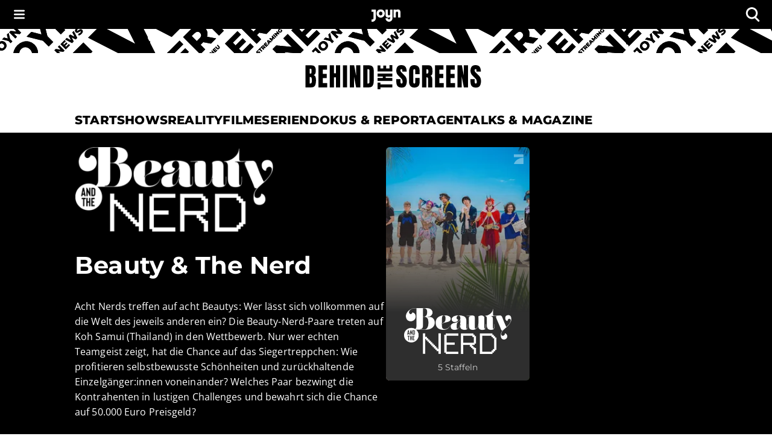

--- FILE ---
content_type: text/html; charset=utf-8
request_url: https://www.joyn.de/bts/serien/beauty-and-the-nerd
body_size: 35678
content:
<!DOCTYPE html><html lang="de-DE" class="__className_8beae5 __className_9d290d"><head><meta charSet="utf-8"/><meta name="viewport" content="width=device-width, initial-scale=1, viewport-fit=cover"/><link rel="preload" as="image" href="https://img.joyn.de/ing/originals/t-005/i_1wusm985o89z_heroPortrait.jpg/profile:nextgen-web-heroportrait-243x365.webp" fetchPriority="high"/><link rel="preload" as="image" href="https://img.joyn.de/cms/var/assets/Content/Shared/Brand/CMS/AVOD/ProSieben/white_1.png/profile:nextgen-web-brand-50x.webp"/><link rel="preload" as="image" href="https://img.joyn.de/ing/originals/t-005/i_cglwngiasfzs_artLogo.png/profile:nextgen-web-artlogo-360x148.webp"/><link rel="stylesheet" href="/bts/_next/static/css/649e7ea18e161052.css" data-precedence="next"/><link rel="stylesheet" href="/bts/_next/static/css/416c71a31fe75bdf.css" data-precedence="next"/><link rel="preload" as="script" fetchPriority="low" href="/bts/_next/static/chunks/webpack-ea7ea604e821ab45.js"/><script src="/bts/_next/static/chunks/0621b85f-e3181fa43e98e1a1.js" async=""></script><script src="/bts/_next/static/chunks/3208-9a1f9dd43e338e91.js" async=""></script><script src="/bts/_next/static/chunks/main-app-ac77baf79a4e84b0.js" async=""></script><script src="/bts/_next/static/chunks/app/global-error-e1e6704183bb8e89.js" async=""></script><script src="/bts/_next/static/chunks/3846-ff2ac41008be579a.js" async=""></script><script src="/bts/_next/static/chunks/2668-52cb199866fb1f87.js" async=""></script><script src="/bts/_next/static/chunks/5967-b241ffbc99f924c8.js" async=""></script><script src="/bts/_next/static/chunks/9794-5540cf27b7a33a25.js" async=""></script><script src="/bts/_next/static/chunks/3167-8f22b4e079f7e56f.js" async=""></script><script src="/bts/_next/static/chunks/2744-27d799381af164ea.js" async=""></script><script src="/bts/_next/static/chunks/9207-4f92af2069900f98.js" async=""></script><script src="/bts/_next/static/chunks/5023-e6ede51f7fcdde8e.js" async=""></script><script src="/bts/_next/static/chunks/app/layout-c5e73c79633596ef.js" async=""></script><script src="/bts/_next/static/chunks/7817-02738b1756aacc2e.js" async=""></script><script src="/bts/_next/static/chunks/app/serien/%5BseriesSlug%5D/page-478c612953506b14.js" async=""></script><meta name="next-size-adjust" content=""/><meta name="app-version" content="v1.166.0"/><meta name="theme-color" content="#000000"/><link rel="manifest" href="/bts/manifest.json" crossorigin="use-credentials"/><title>&quot;Beauty &amp; The Nerd&quot;: Alle News und Infos zur Reality-Show | Joyn</title><meta name="description" content="Bei &quot;Beauty &amp; The Nerd&quot; prallen Welten aufeinander: In einer luxuriösen Villa erwartet zurückhaltende Einzelgänger:innen und selbstbewusste Schönheiten ein ungewöhnlicher Pärchen-Crashkurs. Alle News und Infos hier."/><meta name="robots" content="index, follow, max-image-preview:large"/><meta name="li:document_id" content="6097"/><link rel="canonical" href="https://www.joyn.de/bts/serien/beauty-and-the-nerd"/><link rel="alternate" hrefLang="x-default" href="https://www.joyn.de/bts/serien/beauty-and-the-nerd"/><link rel="alternate" hrefLang="de-DE" href="https://www.joyn.de/bts/serien/beauty-and-the-nerd"/><link rel="alternate" hrefLang="de-AT" href="https://www.joyn.at/bts/serien/beauty-and-the-nerd"/><link rel="alternate" hrefLang="de-CH" href="https://www.joyn.ch/bts/serien/beauty-and-the-nerd"/><meta property="og:title" content="Alle Infos zu &quot;Beauty &amp; The Nerd&quot;"/><meta property="og:description" content="Bei &quot;Beauty &amp; The Nerd&quot; prallen Welten aufeinander: In einer luxuriösen Villa erwartet zurückhaltende Einzelgänger:innen und selbstbewusste Schönheiten ein ungewöhnlicher Pärchen-Crashkurs."/><meta property="og:image" content="https://mim.p7s1.io/pis/ld/0610zChLCVyZ-c1vEwXRnAkyC0iLrbdROGPlWBa7lfnzV-tWZn2C-k2kY_VX2NPv0_BZHkKSgwsTVK0b02llK47s9YTrnZj_EmwC8khdmbXPM2UsHCwJRLSEybIR8eXZdFzaqKqSeGYVdeqq4pQcdkc/profile:original?w=1200&amp;rect=0%2C72%2C3840%2C2016"/><meta name="twitter:card" content="summary_large_image"/><meta name="twitter:title" content="Alle Infos zu &quot;Beauty &amp; The Nerd&quot;"/><meta name="twitter:description" content="Bei &quot;Beauty &amp; The Nerd&quot; prallen Welten aufeinander: In einer luxuriösen Villa erwartet zurückhaltende Einzelgänger:innen und selbstbewusste Schönheiten ein ungewöhnlicher Pärchen-Crashkurs."/><meta name="twitter:image" content="https://mim.p7s1.io/pis/ld/0610zChLCVyZ-c1vEwXRnAkyC0iLrbdROGPlWBa7lfnzV-tWZn2C-k2kY_VX2NPv0_BZHkKSgwsTVK0b02llK47s9YTrnZj_EmwC8khdmbXPM2UsHCwJRLSEybIR8eXZdFzaqKqSeGYVdeqq4pQcdkc/profile:original?w=1200&amp;rect=0%2C72%2C3840%2C2016"/><link rel="icon" href="/bts/favicon.ico" type="image/x-icon" sizes="48x48"/><link rel="icon" href="/bts/icon.svg?3da3327ac3d0b645" type="image/svg+xml" sizes="any"/><link rel="apple-touch-icon" href="/bts/apple-icon.png?605a15c92aa6bce8" type="image/png" sizes="180x180"/><script src="/bts/_next/static/chunks/polyfills-42372ed130431b0a.js" noModule=""></script><style data-emotion="mui-global o6gwfi">html{-webkit-font-smoothing:antialiased;-moz-osx-font-smoothing:grayscale;box-sizing:border-box;-webkit-text-size-adjust:100%;}*,*::before,*::after{box-sizing:inherit;}strong,b{font-weight:700;}body{margin:0;color:rgba(0, 0, 0, 0.87);font-family:"Roboto","Helvetica","Arial",sans-serif;font-weight:400;font-size:1rem;line-height:1.5;letter-spacing:0.00938em;background-color:#fff;}@media print{body{background-color:#fff;}}body::backdrop{background-color:#fff;}</style><style data-emotion="mui-global 1pnv25c">body{background-color:rgb(255, 255, 255);color:rgb(0, 0, 0);padding-top:env(safe-area-inset-top);display:-webkit-box;display:-webkit-flex;display:-ms-flexbox;display:flex;-webkit-flex-direction:column;-ms-flex-direction:column;flex-direction:column;min-height:100vh;scrollbar-gutter:stable;}main{-webkit-flex:1;-ms-flex:1;flex:1;}ol{list-style:none;margin:0;padding:0;}ul{list-style:none;margin:0;padding:0;}</style><style data-emotion="mui 524ix8 li3zzk 1dn8443 u7orz7 e6vfod ci2phs kk2p8u cveorv 1w4ti62 xlo6w4 1hqj44n pi0brb 1l65zce yczb71 1nwi14o 1y46hrh 10phwa8 1ft0gi0 1kiw0dx 1kq7dqv 1up92tf qo491i 1qwydmw gpd3io 9o6ex0 1li4q3y hbwqs5 1eedhnt ggr7wl 1nbcjdg 1o6qkgf 1q9d4sd el7l62 14gevkv ykffex wyyrht 1o1ndqr 1sr1k90 141zebm 6eeei7 qgaycd 29lpie y4urh1 1rcb5cp 1qy9que 1tupzjb 1n8jhgp 2eymbb tg0y51 jv6kl6 mx1dnz 18a6ea2 d0mkkt 1g78ho2 1nch695 1xdhyk6 19q3lmn cbxxwn 110lnij 1eydg6r 1bqyrif 1x41i3x 1ur6yij fruv7d ljfu4k 1amo3uw 7357jr 1hbtqit zuvyfx 1k5y8al dxa575 ofr0a5 pi0dco 155arto 1cn0rf5 1wv1kwm 1su8znm 1qjpsrn 1bfv357 zzfbb2 1ikzue1 5cot3 wbutdx 1voth3n 16cmtia ca7o59 uze35h 8dalxk 19l6nv5 spw1ic zb7yn4 1fokob8 agbcff 14or6b1 tzfwfl 1d4r908 132ufhf 1rbz5dj 8nypca n608sm 5dikeh 1mth2po gc4evz 1js2bio 1ybzvdw 1xju5wg zb6av9 6gnnb1 bmih5z 1xrky36 xygbi6 1pymq60 1tdh73v 1c9imj0 19ckmnu dwh6q8 oc7uhi d34lw6 rl4495 wk5hi3 11gglf2 1rrhoju 31l7gp bra7vh 1d23var d9iwd7 4n701p 1lie6yi 1hrsd5v 1wpu07v y5r6ft 14hk3e1 1y8beza 1ifmjfu kx9d7b 1kxir95 fn11oc wnfue5 jloz7s 1bm89mw vuxf0f f8wb7g abqyn 15830to 9vd5ud f6qjtu">.mui-524ix8{height:auto;position:relative;width:100%;}.mui-li3zzk{height:auto;position:relative;width:100%;}.mui-1dn8443{position:initial;top:0;left:0;right:0;width:100%;z-index:1003;}.mui-u7orz7{position:initial;top:0;left:0;right:0;width:100%;z-index:1003;}.mui-e6vfod{padding-left:1.25rem;padding-right:1.25rem;padding-top:0.25rem;padding-bottom:0.25rem;height:3rem;background-color:rgb(0, 0, 0);color:rgb(255, 255, 255);-webkit-align-items:center;-webkit-box-align:center;-ms-flex-align:center;align-items:center;-webkit-box-pack:justify;-webkit-justify-content:space-between;justify-content:space-between;display:-webkit-box;display:-webkit-flex;display:-ms-flexbox;display:flex;}.mui-ci2phs{font-family:"Roboto","Helvetica","Arial",sans-serif;font-weight:500;font-size:0.875rem;line-height:1.75;letter-spacing:0.02857em;text-transform:uppercase;min-width:64px;padding:6px 16px;border:0;border-radius:4px;-webkit-transition:background-color 250ms cubic-bezier(0.4, 0, 0.2, 1) 0ms,box-shadow 250ms cubic-bezier(0.4, 0, 0.2, 1) 0ms,border-color 250ms cubic-bezier(0.4, 0, 0.2, 1) 0ms,color 250ms cubic-bezier(0.4, 0, 0.2, 1) 0ms;transition:background-color 250ms cubic-bezier(0.4, 0, 0.2, 1) 0ms,box-shadow 250ms cubic-bezier(0.4, 0, 0.2, 1) 0ms,border-color 250ms cubic-bezier(0.4, 0, 0.2, 1) 0ms,color 250ms cubic-bezier(0.4, 0, 0.2, 1) 0ms;padding:6px 8px;color:var(--variant-textColor);background-color:var(--variant-textBg);--variant-textColor:#1976d2;--variant-outlinedColor:#1976d2;--variant-outlinedBorder:rgba(25, 118, 210, 0.5);--variant-containedColor:#fff;--variant-containedBg:#1976d2;box-shadow:none;-webkit-transition:background-color 250ms cubic-bezier(0.4, 0, 0.2, 1) 0ms,box-shadow 250ms cubic-bezier(0.4, 0, 0.2, 1) 0ms,border-color 250ms cubic-bezier(0.4, 0, 0.2, 1) 0ms;transition:background-color 250ms cubic-bezier(0.4, 0, 0.2, 1) 0ms,box-shadow 250ms cubic-bezier(0.4, 0, 0.2, 1) 0ms,border-color 250ms cubic-bezier(0.4, 0, 0.2, 1) 0ms;padding:0;margin:0;background-color:transparent;box-shadow:none;text-transform:none;background-color:transparent;font-family:"Open Sans","helvetica neue",helvetica,arial,"sans-serif";font-size:1rem;font-style:normal;font-weight:600;line-height:1.25rem;letter-spacing:0.1px;gap:0.625rem;height:auto;padding-left:0.75rem;padding-right:0.75rem;border-radius:4px;color:rgb(255, 255, 255);-webkit-box-pack:start;-ms-flex-pack:start;-webkit-justify-content:flex-start;justify-content:flex-start;border:none;padding:0px;min-width:-webkit-fit-content;min-width:-moz-fit-content;min-width:fit-content;-webkit-transition:none;transition:none;}.mui-ci2phs:hover{-webkit-text-decoration:none;text-decoration:none;}.mui-ci2phs.Mui-disabled{color:rgba(0, 0, 0, 0.26);}@media (hover: hover){.mui-ci2phs:hover{--variant-containedBg:#1565c0;--variant-textBg:rgba(25, 118, 210, 0.04);--variant-outlinedBorder:#1976d2;--variant-outlinedBg:rgba(25, 118, 210, 0.04);}}.mui-ci2phs:hover{box-shadow:none;}.mui-ci2phs.Mui-focusVisible{box-shadow:none;}.mui-ci2phs:active{box-shadow:none;}.mui-ci2phs.Mui-disabled{box-shadow:none;}.mui-ci2phs.MuiButton-loading{color:transparent;}.mui-ci2phs:hover{box-shadow:none;}.mui-ci2phs:hover,.mui-ci2phs.hover{border:none;box-shadow:none;}.mui-ci2phs:active,.mui-ci2phs.pressed{background-color:rgb(28, 28, 28);color:rgb(255, 255, 255);}.mui-ci2phs:active svg,.mui-ci2phs.pressed svg{color:rgb(255, 255, 255);}.mui-ci2phs.Mui-focusVisible,.mui-ci2phs:focus-visible,.mui-ci2phs.focused{outline-color:currentColor;}.mui-ci2phs.Mui-disabled,.mui-ci2phs:disabled{background-color:transparent;color:rgb(102, 102, 102);}.mui-ci2phs.Mui-disabled svg,.mui-ci2phs:disabled svg{opacity:0.75;color:inherit;}.mui-ci2phs.MuiButton-loading{background-color:rgb(28, 28, 28);}.mui-ci2phs .MuiButton-startIcon{margin-right:0px;margin-left:0px;}.mui-ci2phs svg{height:1rem;color:rgb(255, 255, 255);}@-webkit-keyframes spin{from{-webkit-transform:rotate(0deg);-moz-transform:rotate(0deg);-ms-transform:rotate(0deg);transform:rotate(0deg);}to{-webkit-transform:rotate(360deg);-moz-transform:rotate(360deg);-ms-transform:rotate(360deg);transform:rotate(360deg);}}@keyframes spin{from{-webkit-transform:rotate(0deg);-moz-transform:rotate(0deg);-ms-transform:rotate(0deg);transform:rotate(0deg);}to{-webkit-transform:rotate(360deg);-moz-transform:rotate(360deg);-ms-transform:rotate(360deg);transform:rotate(360deg);}}.mui-ci2phs.MuiButton-loading{color:transparent;}.mui-ci2phs.MuiButton-loading .MuiButton-startIcon{visibility:hidden;}.mui-ci2phs .MuiButton-loadingWrapper{position:absolute;}.mui-ci2phs .MuiButton-loadingWrapper svg{-webkit-animation:spin 2s linear infinite;animation:spin 2s linear infinite;color:rgb(255, 255, 255);}@media (min-width: 0px){.mui-ci2phs{font-family:"Open Sans","helvetica neue",helvetica,arial,"sans-serif";font-size:1rem;font-style:normal;font-weight:400;line-height:1.5rem;letter-spacing:0;}}@media (min-width: 768px){.mui-ci2phs{font-family:"Open Sans","helvetica neue",helvetica,arial,"sans-serif";font-size:1.125rem;font-style:normal;font-weight:400;line-height:1.625rem;letter-spacing:0;}}.mui-ci2phs svg{height:inherit;}.mui-ci2phs >span{display:-webkit-box;display:-webkit-flex;display:-ms-flexbox;display:flex;-webkit-align-items:center;-webkit-box-align:center;-ms-flex-align:center;align-items:center;-webkit-box-pack:center;-ms-flex-pack:center;-webkit-justify-content:center;justify-content:center;margin:0px;}.mui-kk2p8u{display:-webkit-inline-box;display:-webkit-inline-flex;display:-ms-inline-flexbox;display:inline-flex;-webkit-align-items:center;-webkit-box-align:center;-ms-flex-align:center;align-items:center;-webkit-box-pack:center;-ms-flex-pack:center;-webkit-justify-content:center;justify-content:center;position:relative;box-sizing:border-box;-webkit-tap-highlight-color:transparent;background-color:transparent;outline:0;border:0;margin:0;border-radius:0;padding:0;cursor:pointer;-webkit-user-select:none;-moz-user-select:none;-ms-user-select:none;user-select:none;vertical-align:middle;-moz-appearance:none;-webkit-appearance:none;-webkit-text-decoration:none;text-decoration:none;color:inherit;font-family:"Roboto","Helvetica","Arial",sans-serif;font-weight:500;font-size:0.875rem;line-height:1.75;letter-spacing:0.02857em;text-transform:uppercase;min-width:64px;padding:6px 16px;border:0;border-radius:4px;-webkit-transition:background-color 250ms cubic-bezier(0.4, 0, 0.2, 1) 0ms,box-shadow 250ms cubic-bezier(0.4, 0, 0.2, 1) 0ms,border-color 250ms cubic-bezier(0.4, 0, 0.2, 1) 0ms,color 250ms cubic-bezier(0.4, 0, 0.2, 1) 0ms;transition:background-color 250ms cubic-bezier(0.4, 0, 0.2, 1) 0ms,box-shadow 250ms cubic-bezier(0.4, 0, 0.2, 1) 0ms,border-color 250ms cubic-bezier(0.4, 0, 0.2, 1) 0ms,color 250ms cubic-bezier(0.4, 0, 0.2, 1) 0ms;padding:6px 8px;color:var(--variant-textColor);background-color:var(--variant-textBg);--variant-textColor:#1976d2;--variant-outlinedColor:#1976d2;--variant-outlinedBorder:rgba(25, 118, 210, 0.5);--variant-containedColor:#fff;--variant-containedBg:#1976d2;box-shadow:none;-webkit-transition:background-color 250ms cubic-bezier(0.4, 0, 0.2, 1) 0ms,box-shadow 250ms cubic-bezier(0.4, 0, 0.2, 1) 0ms,border-color 250ms cubic-bezier(0.4, 0, 0.2, 1) 0ms;transition:background-color 250ms cubic-bezier(0.4, 0, 0.2, 1) 0ms,box-shadow 250ms cubic-bezier(0.4, 0, 0.2, 1) 0ms,border-color 250ms cubic-bezier(0.4, 0, 0.2, 1) 0ms;padding:0;margin:0;background-color:transparent;box-shadow:none;text-transform:none;background-color:transparent;font-family:"Open Sans","helvetica neue",helvetica,arial,"sans-serif";font-size:1rem;font-style:normal;font-weight:600;line-height:1.25rem;letter-spacing:0.1px;gap:0.625rem;height:auto;padding-left:0.75rem;padding-right:0.75rem;border-radius:4px;color:rgb(255, 255, 255);-webkit-box-pack:start;-ms-flex-pack:start;-webkit-justify-content:flex-start;justify-content:flex-start;border:none;padding:0px;min-width:-webkit-fit-content;min-width:-moz-fit-content;min-width:fit-content;-webkit-transition:none;transition:none;}.mui-kk2p8u::-moz-focus-inner{border-style:none;}.mui-kk2p8u.Mui-disabled{pointer-events:none;cursor:default;}@media print{.mui-kk2p8u{-webkit-print-color-adjust:exact;color-adjust:exact;}}.mui-kk2p8u.Mui-focusVisible,.mui-kk2p8u:focus-visible,.mui-kk2p8u.focused{outline:2px solid currentColor;outline-offset:2px;box-shadow:none;border-radius:2px;}.mui-kk2p8u:hover{box-shadow:none;}.mui-kk2p8u:hover{-webkit-text-decoration:none;text-decoration:none;}.mui-kk2p8u.Mui-disabled{color:rgba(0, 0, 0, 0.26);}@media (hover: hover){.mui-kk2p8u:hover{--variant-containedBg:#1565c0;--variant-textBg:rgba(25, 118, 210, 0.04);--variant-outlinedBorder:#1976d2;--variant-outlinedBg:rgba(25, 118, 210, 0.04);}}.mui-kk2p8u:hover{box-shadow:none;}.mui-kk2p8u.Mui-focusVisible{box-shadow:none;}.mui-kk2p8u:active{box-shadow:none;}.mui-kk2p8u.Mui-disabled{box-shadow:none;}.mui-kk2p8u.MuiButton-loading{color:transparent;}.mui-kk2p8u:hover{box-shadow:none;}.mui-kk2p8u:hover,.mui-kk2p8u.hover{border:none;box-shadow:none;}.mui-kk2p8u:active,.mui-kk2p8u.pressed{background-color:rgb(28, 28, 28);color:rgb(255, 255, 255);}.mui-kk2p8u:active svg,.mui-kk2p8u.pressed svg{color:rgb(255, 255, 255);}.mui-kk2p8u.Mui-focusVisible,.mui-kk2p8u:focus-visible,.mui-kk2p8u.focused{outline-color:currentColor;}.mui-kk2p8u.Mui-disabled,.mui-kk2p8u:disabled{background-color:transparent;color:rgb(102, 102, 102);}.mui-kk2p8u.Mui-disabled svg,.mui-kk2p8u:disabled svg{opacity:0.75;color:inherit;}.mui-kk2p8u.MuiButton-loading{background-color:rgb(28, 28, 28);}.mui-kk2p8u .MuiButton-startIcon{margin-right:0px;margin-left:0px;}.mui-kk2p8u svg{height:1rem;color:rgb(255, 255, 255);}@-webkit-keyframes spin{from{-webkit-transform:rotate(0deg);-moz-transform:rotate(0deg);-ms-transform:rotate(0deg);transform:rotate(0deg);}to{-webkit-transform:rotate(360deg);-moz-transform:rotate(360deg);-ms-transform:rotate(360deg);transform:rotate(360deg);}}@keyframes spin{from{-webkit-transform:rotate(0deg);-moz-transform:rotate(0deg);-ms-transform:rotate(0deg);transform:rotate(0deg);}to{-webkit-transform:rotate(360deg);-moz-transform:rotate(360deg);-ms-transform:rotate(360deg);transform:rotate(360deg);}}.mui-kk2p8u.MuiButton-loading{color:transparent;}.mui-kk2p8u.MuiButton-loading .MuiButton-startIcon{visibility:hidden;}.mui-kk2p8u .MuiButton-loadingWrapper{position:absolute;}.mui-kk2p8u .MuiButton-loadingWrapper svg{-webkit-animation:spin 2s linear infinite;animation:spin 2s linear infinite;color:rgb(255, 255, 255);}@media (min-width: 0px){.mui-kk2p8u{font-family:"Open Sans","helvetica neue",helvetica,arial,"sans-serif";font-size:1rem;font-style:normal;font-weight:400;line-height:1.5rem;letter-spacing:0;}}@media (min-width: 768px){.mui-kk2p8u{font-family:"Open Sans","helvetica neue",helvetica,arial,"sans-serif";font-size:1.125rem;font-style:normal;font-weight:400;line-height:1.625rem;letter-spacing:0;}}.mui-kk2p8u svg{height:inherit;}.mui-kk2p8u >span{display:-webkit-box;display:-webkit-flex;display:-ms-flexbox;display:flex;-webkit-align-items:center;-webkit-box-align:center;-ms-flex-align:center;align-items:center;-webkit-box-pack:center;-ms-flex-pack:center;-webkit-justify-content:center;justify-content:center;margin:0px;}.mui-cveorv{display:inherit;margin-right:8px;margin-left:-4px;}.mui-cveorv>*:nth-of-type(1){font-size:20px;}.mui-1w4ti62{-webkit-transform:scale(1);-moz-transform:scale(1);-ms-transform:scale(1);transform:scale(1);}.mui-1w4ti62:focus{outline:inherit;border:inherit;}.mui-xlo6w4{z-index:1200;}.mui-xlo6w4>.MuiPaper-root{background-color:rgb(0, 0, 0);}@media (min-width:0px){.mui-xlo6w4>.MuiPaper-root{width:100%;}}@media (min-width:1112px){.mui-xlo6w4>.MuiPaper-root{width:438px;}}.mui-1hqj44n{-webkit-text-decoration:underline;text-decoration:underline;text-decoration-color:var(--Link-underlineColor);--Link-underlineColor:rgba(25, 118, 210, 0.4);display:-webkit-inline-box;display:-webkit-inline-flex;display:-ms-inline-flexbox;display:inline-flex;-webkit-align-items:center;-webkit-box-align:center;-ms-flex-align:center;align-items:center;-webkit-box-flex-wrap:wrap;-webkit-flex-wrap:wrap;-ms-flex-wrap:wrap;flex-wrap:wrap;-webkit-text-decoration:none;text-decoration:none;color:inherit;-webkit-text-decoration:none;text-decoration:none;line-height:0;width:auto;}.mui-1hqj44n:hover{text-decoration-color:inherit;}.mui-1hqj44n.Mui-focusVisible,.mui-1hqj44n:focus-visible{outline:2px solid currentColor;outline-offset:2px;box-shadow:none;border-radius:2px;}.mui-1hqj44n.Mui-focusVisible,.mui-1hqj44n:focus-visible{outline-color:rgb(0, 0, 0);}.mui-pi0brb{margin:0;font:inherit;line-height:inherit;letter-spacing:inherit;color:#1976d2;-webkit-text-decoration:underline;text-decoration:underline;text-decoration-color:var(--Link-underlineColor);--Link-underlineColor:rgba(25, 118, 210, 0.4);display:-webkit-inline-box;display:-webkit-inline-flex;display:-ms-inline-flexbox;display:inline-flex;-webkit-align-items:center;-webkit-box-align:center;-ms-flex-align:center;align-items:center;-webkit-box-flex-wrap:wrap;-webkit-flex-wrap:wrap;-ms-flex-wrap:wrap;flex-wrap:wrap;-webkit-text-decoration:none;text-decoration:none;color:inherit;-webkit-text-decoration:none;text-decoration:none;line-height:0;width:auto;}.mui-pi0brb:hover{text-decoration-color:inherit;}.mui-pi0brb.Mui-focusVisible,.mui-pi0brb:focus-visible{outline:2px solid currentColor;outline-offset:2px;box-shadow:none;border-radius:2px;}.mui-pi0brb.Mui-focusVisible,.mui-pi0brb:focus-visible{outline-color:rgb(0, 0, 0);}.mui-1l65zce{-webkit-text-decoration:underline;text-decoration:underline;text-decoration-color:var(--Link-underlineColor);--Link-underlineColor:rgba(25, 118, 210, 0.4);display:-webkit-inline-box;display:-webkit-inline-flex;display:-ms-inline-flexbox;display:inline-flex;-webkit-align-items:center;-webkit-box-align:center;-ms-flex-align:center;align-items:center;-webkit-box-flex-wrap:wrap;-webkit-flex-wrap:wrap;-ms-flex-wrap:wrap;flex-wrap:wrap;-webkit-text-decoration:none;text-decoration:none;color:inherit;}.mui-1l65zce:hover{text-decoration-color:inherit;}.mui-1l65zce.Mui-focusVisible,.mui-1l65zce:focus-visible{outline:2px solid currentColor;outline-offset:2px;box-shadow:none;border-radius:2px;}.mui-yczb71{margin:0;font:inherit;line-height:inherit;letter-spacing:inherit;color:#1976d2;-webkit-text-decoration:underline;text-decoration:underline;text-decoration-color:var(--Link-underlineColor);--Link-underlineColor:rgba(25, 118, 210, 0.4);display:-webkit-inline-box;display:-webkit-inline-flex;display:-ms-inline-flexbox;display:inline-flex;-webkit-align-items:center;-webkit-box-align:center;-ms-flex-align:center;align-items:center;-webkit-box-flex-wrap:wrap;-webkit-flex-wrap:wrap;-ms-flex-wrap:wrap;flex-wrap:wrap;-webkit-text-decoration:none;text-decoration:none;color:inherit;}.mui-yczb71:hover{text-decoration-color:inherit;}.mui-yczb71.Mui-focusVisible,.mui-yczb71:focus-visible{outline:2px solid currentColor;outline-offset:2px;box-shadow:none;border-radius:2px;}.mui-1nwi14o{top:0rem;position:relative;z-index:1002;}.mui-1y46hrh{width:100%;z-index:1001;}.mui-10phwa8{width:100%;z-index:1001;}.mui-1ft0gi0{display:-webkit-box;display:-webkit-flex;display:-ms-flexbox;display:flex;-webkit-flex-direction:column;-ms-flex-direction:column;flex-direction:column;row-gap:0rem;-webkit-column-gap:0rem;column-gap:0rem;-webkit-align-items:center;-webkit-box-align:center;-ms-flex-align:center;align-items:center;}.mui-1kiw0dx{width:100%;}.mui-1kq7dqv{overflow:hidden;}@media (min-width:0px){.mui-1kq7dqv{height:1.25rem;}}@media (min-width:768px){.mui-1kq7dqv{height:2.5rem;}}.mui-1up92tf{background-color:rgb(255, 255, 255);}.mui-qo491i{display:block;width:100%;}@media (min-width:768px){.mui-qo491i{display:none;}}.mui-1qwydmw{display:block;width:100%;}@media (min-width:768px){.mui-1qwydmw{display:none;}}.mui-gpd3io:before{content:"";display:block;width:100%;height:70px;-webkit-mask-image:url(/bts/assets/text-banner-mobile.svg);mask-image:url(/bts/assets/text-banner-mobile.svg);-webkit-mask-repeat:repeat-x;mask-repeat:repeat-x;-webkit-mask-size:auto 70px;mask-size:auto 70px;background-color:rgb(0, 0, 0);}.mui-9o6ex0{height:4.375rem;}.mui-9o6ex0:before{content:"";display:block;width:100%;height:70px;-webkit-mask-image:url(/bts/assets/text-banner-mobile.svg);mask-image:url(/bts/assets/text-banner-mobile.svg);-webkit-mask-repeat:repeat-x;mask-repeat:repeat-x;-webkit-mask-size:auto 70px;mask-size:auto 70px;background-color:rgb(0, 0, 0);}.mui-1li4q3y{display:none;width:100%;}@media (min-width:768px){.mui-1li4q3y{display:block;}}.mui-hbwqs5{display:none;width:100%;}@media (min-width:768px){.mui-hbwqs5{display:block;}}.mui-1eedhnt:before{content:"";display:block;width:100%;height:40px;-webkit-mask-image:url(/bts/assets/text-banner.svg);mask-image:url(/bts/assets/text-banner.svg);-webkit-mask-repeat:repeat-x;mask-repeat:repeat-x;-webkit-mask-position:center;mask-position:center;-webkit-mask-size:auto 40px;mask-size:auto 40px;background-color:rgb(0, 0, 0);}.mui-ggr7wl{height:2.5rem;}.mui-ggr7wl:before{content:"";display:block;width:100%;height:40px;-webkit-mask-image:url(/bts/assets/text-banner.svg);mask-image:url(/bts/assets/text-banner.svg);-webkit-mask-repeat:repeat-x;mask-repeat:repeat-x;-webkit-mask-position:center;mask-position:center;-webkit-mask-size:auto 40px;mask-size:auto 40px;background-color:rgb(0, 0, 0);}.mui-1nbcjdg{width:100%;height:100%;background:rgb(255, 255, 255);-webkit-align-items:center;-webkit-box-align:center;-ms-flex-align:center;align-items:center;-webkit-box-pack:center;-ms-flex-pack:center;-webkit-justify-content:center;justify-content:center;display:-webkit-box;display:-webkit-flex;display:-ms-flexbox;display:flex;}@media (min-width:0px){.mui-1nbcjdg{padding-top:1rem;padding-bottom:1rem;}}@media (min-width:768px){.mui-1nbcjdg{padding-top:1.25rem;padding-bottom:1.25rem;}}.mui-1o6qkgf{-webkit-text-decoration:underline;text-decoration:underline;text-decoration-color:var(--Link-underlineColor);--Link-underlineColor:rgba(25, 118, 210, 0.4);display:-webkit-inline-box;display:-webkit-inline-flex;display:-ms-inline-flexbox;display:inline-flex;-webkit-align-items:center;-webkit-box-align:center;-ms-flex-align:center;align-items:center;-webkit-box-flex-wrap:wrap;-webkit-flex-wrap:wrap;-ms-flex-wrap:wrap;flex-wrap:wrap;-webkit-text-decoration:none;text-decoration:none;color:inherit;-webkit-text-decoration:none;text-decoration:none;line-height:0;width:auto;}.mui-1o6qkgf:hover{text-decoration-color:inherit;}.mui-1o6qkgf.Mui-focusVisible,.mui-1o6qkgf:focus-visible{outline:2px solid currentColor;outline-offset:2px;box-shadow:none;border-radius:2px;}@media (min-width:0px){.mui-1o6qkgf{-webkit-transform:translateX(8px);-moz-transform:translateX(8px);-ms-transform:translateX(8px);transform:translateX(8px);}}@media (min-width:768px){.mui-1o6qkgf{-webkit-transform:translateX(12px);-moz-transform:translateX(12px);-ms-transform:translateX(12px);transform:translateX(12px);}}.mui-1o6qkgf.Mui-focusVisible,.mui-1o6qkgf:focus-visible{outline-color:rgb(0, 0, 0);}@media (min-width:0px){.mui-1o6qkgf svg{height:1.5rem;}}@media (min-width:768px){.mui-1o6qkgf svg{height:2.5rem;}}.mui-1q9d4sd{margin:0;font:inherit;line-height:inherit;letter-spacing:inherit;color:#1976d2;-webkit-text-decoration:underline;text-decoration:underline;text-decoration-color:var(--Link-underlineColor);--Link-underlineColor:rgba(25, 118, 210, 0.4);display:-webkit-inline-box;display:-webkit-inline-flex;display:-ms-inline-flexbox;display:inline-flex;-webkit-align-items:center;-webkit-box-align:center;-ms-flex-align:center;align-items:center;-webkit-box-flex-wrap:wrap;-webkit-flex-wrap:wrap;-ms-flex-wrap:wrap;flex-wrap:wrap;-webkit-text-decoration:none;text-decoration:none;color:inherit;-webkit-text-decoration:none;text-decoration:none;line-height:0;width:auto;}.mui-1q9d4sd:hover{text-decoration-color:inherit;}.mui-1q9d4sd.Mui-focusVisible,.mui-1q9d4sd:focus-visible{outline:2px solid currentColor;outline-offset:2px;box-shadow:none;border-radius:2px;}@media (min-width:0px){.mui-1q9d4sd{-webkit-transform:translateX(8px);-moz-transform:translateX(8px);-ms-transform:translateX(8px);transform:translateX(8px);}}@media (min-width:768px){.mui-1q9d4sd{-webkit-transform:translateX(12px);-moz-transform:translateX(12px);-ms-transform:translateX(12px);transform:translateX(12px);}}.mui-1q9d4sd.Mui-focusVisible,.mui-1q9d4sd:focus-visible{outline-color:rgb(0, 0, 0);}@media (min-width:0px){.mui-1q9d4sd svg{height:1.5rem;}}@media (min-width:768px){.mui-1q9d4sd svg{height:2.5rem;}}.mui-el7l62{position:static;top:auto;width:100%;z-index:1000;-webkit-transform:none;-moz-transform:none;-ms-transform:none;transform:none;-webkit-transition:none;transition:none;box-shadow:none;}.mui-14gevkv{padding-left:1.25rem;padding-right:1.25rem;background-color:rgb(255, 255, 255);-webkit-align-items:center;-webkit-box-align:center;-ms-flex-align:center;align-items:center;-webkit-box-pack:center;-ms-flex-pack:center;-webkit-justify-content:center;justify-content:center;display:-webkit-box;display:-webkit-flex;display:-ms-flexbox;display:flex;position:static;top:auto;width:100%;z-index:1000;-webkit-transform:none;-moz-transform:none;-ms-transform:none;transform:none;-webkit-transition:none;transition:none;box-shadow:none;}.mui-ykffex:not(:has([aria-current] > div)){padding-bottom:0.25rem;}@media (min-width:768px){.mui-ykffex:not(:has([aria-current] > div)){padding-bottom:0.75rem;}}.mui-ykffex li >div{display:none;}.mui-ykffex li[aria-current]:has(> div){padding-bottom:3.25rem;}@media (min-width:768px){.mui-ykffex li[aria-current]:has(> div){padding-bottom:3.75rem;}}.mui-ykffex li[aria-current] >div{display:block;}.mui-wyyrht{margin-left:0rem;margin-right:0rem;width:100%;max-width:64.5rem;position:relative;}@media (min-width:0px){.mui-wyyrht{padding-top:0.25rem;}}@media (min-width:768px){.mui-wyyrht{padding-top:0.75rem;}}.mui-wyyrht:not(:has([aria-current] > div)){padding-bottom:0.25rem;}@media (min-width:768px){.mui-wyyrht:not(:has([aria-current] > div)){padding-bottom:0.75rem;}}.mui-wyyrht li >div{display:none;}.mui-wyyrht li[aria-current]:has(> div){padding-bottom:3.25rem;}@media (min-width:768px){.mui-wyyrht li[aria-current]:has(> div){padding-bottom:3.75rem;}}.mui-wyyrht li[aria-current] >div{display:block;}.mui-1o1ndqr{scrollbar-width:none;-ms-overflow-style:none;overflow-x:hidden;}.mui-1o1ndqr::-webkit-scrollbar{display:none;}.mui-1o1ndqr::-webkit-scrollbar-thumb{display:none;}.mui-1o1ndqr::-webkit-scrollbar-track{display:none;}.mui-1sr1k90{display:-webkit-box;display:-webkit-flex;display:-ms-flexbox;display:flex;-webkit-flex-direction:row;-ms-flex-direction:row;flex-direction:row;display:-webkit-box;display:-webkit-flex;display:-ms-flexbox;display:flex;overflow:auto;width:-webkit-max-content;width:-moz-max-content;width:max-content;max-width:100%;padding-left:0rem;padding-right:0rem;scrollbar-width:none;-ms-overflow-style:none;overflow-x:hidden;}@media (min-width:0px){.mui-1sr1k90{row-gap:1.5rem;-webkit-column-gap:1.5rem;column-gap:1.5rem;}}@media (min-width:768px){.mui-1sr1k90{row-gap:2rem;-webkit-column-gap:2rem;column-gap:2rem;}}.mui-1sr1k90::-webkit-scrollbar{display:none;}.mui-1sr1k90::-webkit-scrollbar-thumb{display:none;}.mui-1sr1k90::-webkit-scrollbar-track{display:none;}.mui-141zebm{border-bottom:0.125rem solid transparent;height:32px;}@media (min-width:768px){.mui-141zebm{border-bottom:0.1875rem solid transparent;height:40px;}}.mui-141zebm.Mui-focusVisible,.mui-141zebm:focus-visible,.mui-141zebm.focused{outline:none;}.mui-141zebm.Mui-focusVisible span,.mui-141zebm:focus-visible span,.mui-141zebm.focused span{outline:2px solid currentColor;outline-offset:2px;border-radius:2px;}.mui-141zebm:hover{border-color:rgb(0, 0, 0);}.mui-6eeei7{-webkit-text-decoration:underline;text-decoration:underline;text-decoration-color:var(--Link-underlineColor);--Link-underlineColor:rgba(25, 118, 210, 0.4);display:-webkit-inline-box;display:-webkit-inline-flex;display:-ms-inline-flexbox;display:inline-flex;-webkit-align-items:center;-webkit-box-align:center;-ms-flex-align:center;align-items:center;-webkit-box-flex-wrap:wrap;-webkit-flex-wrap:wrap;-ms-flex-wrap:wrap;flex-wrap:wrap;-webkit-text-decoration:none;text-decoration:none;color:inherit;border-bottom:0.125rem solid transparent;height:32px;}.mui-6eeei7:hover{text-decoration-color:inherit;}.mui-6eeei7.Mui-focusVisible,.mui-6eeei7:focus-visible{outline:2px solid currentColor;outline-offset:2px;box-shadow:none;border-radius:2px;}@media (min-width:768px){.mui-6eeei7{border-bottom:0.1875rem solid transparent;height:40px;}}.mui-6eeei7.Mui-focusVisible,.mui-6eeei7:focus-visible,.mui-6eeei7.focused{outline:none;}.mui-6eeei7.Mui-focusVisible span,.mui-6eeei7:focus-visible span,.mui-6eeei7.focused span{outline:2px solid currentColor;outline-offset:2px;border-radius:2px;}.mui-6eeei7:hover{border-color:rgb(0, 0, 0);}.mui-qgaycd{margin:0;font:inherit;line-height:inherit;letter-spacing:inherit;color:#1976d2;-webkit-text-decoration:underline;text-decoration:underline;text-decoration-color:var(--Link-underlineColor);--Link-underlineColor:rgba(25, 118, 210, 0.4);display:-webkit-inline-box;display:-webkit-inline-flex;display:-ms-inline-flexbox;display:inline-flex;-webkit-align-items:center;-webkit-box-align:center;-ms-flex-align:center;align-items:center;-webkit-box-flex-wrap:wrap;-webkit-flex-wrap:wrap;-ms-flex-wrap:wrap;flex-wrap:wrap;-webkit-text-decoration:none;text-decoration:none;color:inherit;border-bottom:0.125rem solid transparent;height:32px;}.mui-qgaycd:hover{text-decoration-color:inherit;}.mui-qgaycd.Mui-focusVisible,.mui-qgaycd:focus-visible{outline:2px solid currentColor;outline-offset:2px;box-shadow:none;border-radius:2px;}@media (min-width:768px){.mui-qgaycd{border-bottom:0.1875rem solid transparent;height:40px;}}.mui-qgaycd.Mui-focusVisible,.mui-qgaycd:focus-visible,.mui-qgaycd.focused{outline:none;}.mui-qgaycd.Mui-focusVisible span,.mui-qgaycd:focus-visible span,.mui-qgaycd.focused span{outline:2px solid currentColor;outline-offset:2px;border-radius:2px;}.mui-qgaycd:hover{border-color:rgb(0, 0, 0);}.mui-29lpie{margin:0;font-family:"Roboto","Helvetica","Arial",sans-serif;font-weight:400;font-size:1rem;line-height:1.5;letter-spacing:0.00938em;color:rgb(0, 0, 0);font-family:Montserrat,"helvetica neue",helvetica,arial,"sans-serif";font-size:1.25rem;font-style:normal;font-weight:800;line-height:1.75rem;letter-spacing:0.2px;text-transform:uppercase;}.mui-29lpie a{color:inherit;}.mui-y4urh1 li{position:relative;}.mui-y4urh1 li:not(:last-of-type){padding-right:1.5rem;}@media (min-width:768px){.mui-y4urh1 li:not(:last-of-type){padding-right:2rem;}}.mui-y4urh1 li:not(:last-of-type):after{content:"";position:absolute;right:0;top:50%;height:60%;border-right:0.0625rem solid rgb(204, 204, 204);-webkit-transform:translateY(-50%);-moz-transform:translateY(-50%);-ms-transform:translateY(-50%);transform:translateY(-50%);}.mui-1rcb5cp{left:0rem;right:0rem;padding-top:0.5rem;margin-left:0rem;margin-right:0rem;width:100%;max-width:64.5rem;position:absolute;}@media (min-width:0px){.mui-1rcb5cp{padding-bottom:0.75rem;height:3.25rem;}}@media (min-width:768px){.mui-1rcb5cp{padding-bottom:1.25rem;height:3.75rem;}}.mui-1rcb5cp li{position:relative;}.mui-1rcb5cp li:not(:last-of-type){padding-right:1.5rem;}@media (min-width:768px){.mui-1rcb5cp li:not(:last-of-type){padding-right:2rem;}}.mui-1rcb5cp li:not(:last-of-type):after{content:"";position:absolute;right:0;top:50%;height:60%;border-right:0.0625rem solid rgb(204, 204, 204);-webkit-transform:translateY(-50%);-moz-transform:translateY(-50%);-ms-transform:translateY(-50%);transform:translateY(-50%);}.mui-1qy9que{margin:0;font-family:"Roboto","Helvetica","Arial",sans-serif;font-weight:400;font-size:1rem;line-height:1.5;letter-spacing:0.00938em;color:rgb(0, 0, 0);}@media (min-width: 0px){.mui-1qy9que{font-family:Montserrat,"helvetica neue",helvetica,arial,"sans-serif";font-size:1rem;font-style:normal;font-weight:700;line-height:1.5rem;letter-spacing:0.2px;}}@media (min-width: 768px){.mui-1qy9que{font-family:Montserrat,"helvetica neue",helvetica,arial,"sans-serif";font-size:1.125rem;font-style:normal;font-weight:700;line-height:1.5rem;letter-spacing:0.2px;}}.mui-1qy9que a{color:inherit;}.mui-1tupzjb:before{content:"";display:block;width:100%;height:100px;-webkit-mask-image:url(/bts/assets/stripes.svg);mask-image:url(/bts/assets/stripes.svg);-webkit-mask-repeat:repeat-x;mask-repeat:repeat-x;-webkit-mask-size:auto 100px;mask-size:auto 100px;background:rgb(0, 0, 0);}.mui-1n8jhgp{padding-left:1.5rem;padding-right:1.5rem;padding-top:3rem;padding-bottom:3rem;background:rgb(0, 0, 0);}.mui-2eymbb{display:-webkit-box;display:-webkit-flex;display:-ms-flexbox;display:flex;-webkit-flex-direction:column;-ms-flex-direction:column;flex-direction:column;max-width:1032px;display:-webkit-box;display:-webkit-flex;display:-ms-flexbox;display:flex;row-gap:3rem;-webkit-column-gap:3rem;column-gap:3rem;-webkit-box-pack:center;-ms-flex-pack:center;-webkit-justify-content:center;justify-content:center;margin:auto;}.mui-jv6kl6{display:-webkit-box;display:-webkit-flex;display:-ms-flexbox;display:flex;-webkit-flex-direction:column;-ms-flex-direction:column;flex-direction:column;-webkit-box-pack:center;-ms-flex-pack:center;-webkit-justify-content:center;justify-content:center;-webkit-box-flex-wrap:wrap;-webkit-flex-wrap:wrap;-ms-flex-wrap:wrap;flex-wrap:wrap;}@media (min-width:0px){.mui-jv6kl6{-webkit-flex-direction:column;-ms-flex-direction:column;flex-direction:column;}}@media (min-width:768px){.mui-jv6kl6{-webkit-flex-direction:row;-ms-flex-direction:row;flex-direction:row;}}@media (min-width:0px){.mui-jv6kl6{row-gap:1.5rem;-webkit-column-gap:1.5rem;column-gap:1.5rem;-webkit-align-items:flex-start;-webkit-box-align:flex-start;-ms-flex-align:flex-start;align-items:flex-start;}}@media (min-width:768px){.mui-jv6kl6{row-gap:2rem;-webkit-column-gap:2rem;column-gap:2rem;-webkit-align-items:center;-webkit-box-align:center;-ms-flex-align:center;align-items:center;}}.mui-mx1dnz{font-family:"Roboto","Helvetica","Arial",sans-serif;font-weight:500;font-size:0.875rem;line-height:1.75;letter-spacing:0.02857em;text-transform:uppercase;min-width:64px;padding:6px 16px;border:0;border-radius:4px;-webkit-transition:background-color 250ms cubic-bezier(0.4, 0, 0.2, 1) 0ms,box-shadow 250ms cubic-bezier(0.4, 0, 0.2, 1) 0ms,border-color 250ms cubic-bezier(0.4, 0, 0.2, 1) 0ms,color 250ms cubic-bezier(0.4, 0, 0.2, 1) 0ms;transition:background-color 250ms cubic-bezier(0.4, 0, 0.2, 1) 0ms,box-shadow 250ms cubic-bezier(0.4, 0, 0.2, 1) 0ms,border-color 250ms cubic-bezier(0.4, 0, 0.2, 1) 0ms,color 250ms cubic-bezier(0.4, 0, 0.2, 1) 0ms;padding:6px 8px;color:var(--variant-textColor);background-color:var(--variant-textBg);--variant-textColor:#1976d2;--variant-outlinedColor:#1976d2;--variant-outlinedBorder:rgba(25, 118, 210, 0.5);--variant-containedColor:#fff;--variant-containedBg:#1976d2;box-shadow:none;-webkit-transition:background-color 250ms cubic-bezier(0.4, 0, 0.2, 1) 0ms,box-shadow 250ms cubic-bezier(0.4, 0, 0.2, 1) 0ms,border-color 250ms cubic-bezier(0.4, 0, 0.2, 1) 0ms;transition:background-color 250ms cubic-bezier(0.4, 0, 0.2, 1) 0ms,box-shadow 250ms cubic-bezier(0.4, 0, 0.2, 1) 0ms,border-color 250ms cubic-bezier(0.4, 0, 0.2, 1) 0ms;padding:0;margin:0;background-color:transparent;box-shadow:none;text-transform:none;background-color:transparent;font-family:"Open Sans","helvetica neue",helvetica,arial,"sans-serif";font-size:1rem;font-style:normal;font-weight:600;line-height:1.25rem;letter-spacing:0.1px;gap:0.625rem;height:auto;padding-left:0.75rem;padding-right:0.75rem;border-radius:4px;color:rgb(255, 255, 255);-webkit-box-pack:start;-ms-flex-pack:start;-webkit-justify-content:flex-start;justify-content:flex-start;border:none;padding:0px;min-width:-webkit-fit-content;min-width:-moz-fit-content;min-width:fit-content;-webkit-transition:none;transition:none;}.mui-mx1dnz:hover{-webkit-text-decoration:none;text-decoration:none;}.mui-mx1dnz.Mui-disabled{color:rgba(0, 0, 0, 0.26);}@media (hover: hover){.mui-mx1dnz:hover{--variant-containedBg:#1565c0;--variant-textBg:rgba(25, 118, 210, 0.04);--variant-outlinedBorder:#1976d2;--variant-outlinedBg:rgba(25, 118, 210, 0.04);}}.mui-mx1dnz:hover{box-shadow:none;}.mui-mx1dnz.Mui-focusVisible{box-shadow:none;}.mui-mx1dnz:active{box-shadow:none;}.mui-mx1dnz.Mui-disabled{box-shadow:none;}.mui-mx1dnz.MuiButton-loading{color:transparent;}.mui-mx1dnz:hover{box-shadow:none;}.mui-mx1dnz:hover,.mui-mx1dnz.hover{border:none;box-shadow:none;}.mui-mx1dnz:active,.mui-mx1dnz.pressed{background-color:rgb(28, 28, 28);color:rgb(255, 255, 255);}.mui-mx1dnz:active svg,.mui-mx1dnz.pressed svg{color:rgb(255, 255, 255);}.mui-mx1dnz.Mui-focusVisible,.mui-mx1dnz:focus-visible,.mui-mx1dnz.focused{outline-color:currentColor;}.mui-mx1dnz.Mui-disabled,.mui-mx1dnz:disabled{background-color:transparent;color:rgb(102, 102, 102);}.mui-mx1dnz.Mui-disabled svg,.mui-mx1dnz:disabled svg{opacity:0.75;color:inherit;}.mui-mx1dnz.MuiButton-loading{background-color:rgb(28, 28, 28);}.mui-mx1dnz .MuiButton-startIcon{margin-right:0px;margin-left:0px;}.mui-mx1dnz svg{height:1rem;color:rgb(255, 255, 255);}@-webkit-keyframes spin{from{-webkit-transform:rotate(0deg);-moz-transform:rotate(0deg);-ms-transform:rotate(0deg);transform:rotate(0deg);}to{-webkit-transform:rotate(360deg);-moz-transform:rotate(360deg);-ms-transform:rotate(360deg);transform:rotate(360deg);}}@keyframes spin{from{-webkit-transform:rotate(0deg);-moz-transform:rotate(0deg);-ms-transform:rotate(0deg);transform:rotate(0deg);}to{-webkit-transform:rotate(360deg);-moz-transform:rotate(360deg);-ms-transform:rotate(360deg);transform:rotate(360deg);}}.mui-mx1dnz.MuiButton-loading{color:transparent;}.mui-mx1dnz.MuiButton-loading .MuiButton-startIcon{visibility:hidden;}.mui-mx1dnz .MuiButton-loadingWrapper{position:absolute;}.mui-mx1dnz .MuiButton-loadingWrapper svg{-webkit-animation:spin 2s linear infinite;animation:spin 2s linear infinite;color:rgb(255, 255, 255);}@media (min-width: 0px){.mui-mx1dnz{font-family:"Open Sans","helvetica neue",helvetica,arial,"sans-serif";font-size:1rem;font-style:normal;font-weight:400;line-height:1.5rem;letter-spacing:0;}}@media (min-width: 768px){.mui-mx1dnz{font-family:"Open Sans","helvetica neue",helvetica,arial,"sans-serif";font-size:1.125rem;font-style:normal;font-weight:400;line-height:1.625rem;letter-spacing:0;}}.mui-mx1dnz svg{height:inherit;}.mui-mx1dnz >span{display:-webkit-box;display:-webkit-flex;display:-ms-flexbox;display:flex;-webkit-align-items:center;-webkit-box-align:center;-ms-flex-align:center;align-items:center;-webkit-box-pack:center;-ms-flex-pack:center;-webkit-justify-content:center;justify-content:center;margin:0px;}.mui-mx1dnz [class*="endIcon"]{-webkit-transition:-webkit-transform 0.3s ease-in-out;transition:transform 0.3s ease-in-out;}.mui-mx1dnz[aria-expanded="true"] [class*="endIcon"]{-webkit-transform:rotate(180deg);-moz-transform:rotate(180deg);-ms-transform:rotate(180deg);transform:rotate(180deg);}.mui-mx1dnz.Mui-focusVisible,.mui-mx1dnz:focus-visible{outline-offset:0.25rem;}.mui-18a6ea2{display:-webkit-inline-box;display:-webkit-inline-flex;display:-ms-inline-flexbox;display:inline-flex;-webkit-align-items:center;-webkit-box-align:center;-ms-flex-align:center;align-items:center;-webkit-box-pack:center;-ms-flex-pack:center;-webkit-justify-content:center;justify-content:center;position:relative;box-sizing:border-box;-webkit-tap-highlight-color:transparent;background-color:transparent;outline:0;border:0;margin:0;border-radius:0;padding:0;cursor:pointer;-webkit-user-select:none;-moz-user-select:none;-ms-user-select:none;user-select:none;vertical-align:middle;-moz-appearance:none;-webkit-appearance:none;-webkit-text-decoration:none;text-decoration:none;color:inherit;font-family:"Roboto","Helvetica","Arial",sans-serif;font-weight:500;font-size:0.875rem;line-height:1.75;letter-spacing:0.02857em;text-transform:uppercase;min-width:64px;padding:6px 16px;border:0;border-radius:4px;-webkit-transition:background-color 250ms cubic-bezier(0.4, 0, 0.2, 1) 0ms,box-shadow 250ms cubic-bezier(0.4, 0, 0.2, 1) 0ms,border-color 250ms cubic-bezier(0.4, 0, 0.2, 1) 0ms,color 250ms cubic-bezier(0.4, 0, 0.2, 1) 0ms;transition:background-color 250ms cubic-bezier(0.4, 0, 0.2, 1) 0ms,box-shadow 250ms cubic-bezier(0.4, 0, 0.2, 1) 0ms,border-color 250ms cubic-bezier(0.4, 0, 0.2, 1) 0ms,color 250ms cubic-bezier(0.4, 0, 0.2, 1) 0ms;padding:6px 8px;color:var(--variant-textColor);background-color:var(--variant-textBg);--variant-textColor:#1976d2;--variant-outlinedColor:#1976d2;--variant-outlinedBorder:rgba(25, 118, 210, 0.5);--variant-containedColor:#fff;--variant-containedBg:#1976d2;box-shadow:none;-webkit-transition:background-color 250ms cubic-bezier(0.4, 0, 0.2, 1) 0ms,box-shadow 250ms cubic-bezier(0.4, 0, 0.2, 1) 0ms,border-color 250ms cubic-bezier(0.4, 0, 0.2, 1) 0ms;transition:background-color 250ms cubic-bezier(0.4, 0, 0.2, 1) 0ms,box-shadow 250ms cubic-bezier(0.4, 0, 0.2, 1) 0ms,border-color 250ms cubic-bezier(0.4, 0, 0.2, 1) 0ms;padding:0;margin:0;background-color:transparent;box-shadow:none;text-transform:none;background-color:transparent;font-family:"Open Sans","helvetica neue",helvetica,arial,"sans-serif";font-size:1rem;font-style:normal;font-weight:600;line-height:1.25rem;letter-spacing:0.1px;gap:0.625rem;height:auto;padding-left:0.75rem;padding-right:0.75rem;border-radius:4px;color:rgb(255, 255, 255);-webkit-box-pack:start;-ms-flex-pack:start;-webkit-justify-content:flex-start;justify-content:flex-start;border:none;padding:0px;min-width:-webkit-fit-content;min-width:-moz-fit-content;min-width:fit-content;-webkit-transition:none;transition:none;}.mui-18a6ea2::-moz-focus-inner{border-style:none;}.mui-18a6ea2.Mui-disabled{pointer-events:none;cursor:default;}@media print{.mui-18a6ea2{-webkit-print-color-adjust:exact;color-adjust:exact;}}.mui-18a6ea2.Mui-focusVisible,.mui-18a6ea2:focus-visible,.mui-18a6ea2.focused{outline:2px solid currentColor;outline-offset:2px;box-shadow:none;border-radius:2px;}.mui-18a6ea2:hover{box-shadow:none;}.mui-18a6ea2:hover{-webkit-text-decoration:none;text-decoration:none;}.mui-18a6ea2.Mui-disabled{color:rgba(0, 0, 0, 0.26);}@media (hover: hover){.mui-18a6ea2:hover{--variant-containedBg:#1565c0;--variant-textBg:rgba(25, 118, 210, 0.04);--variant-outlinedBorder:#1976d2;--variant-outlinedBg:rgba(25, 118, 210, 0.04);}}.mui-18a6ea2:hover{box-shadow:none;}.mui-18a6ea2.Mui-focusVisible{box-shadow:none;}.mui-18a6ea2:active{box-shadow:none;}.mui-18a6ea2.Mui-disabled{box-shadow:none;}.mui-18a6ea2.MuiButton-loading{color:transparent;}.mui-18a6ea2:hover{box-shadow:none;}.mui-18a6ea2:hover,.mui-18a6ea2.hover{border:none;box-shadow:none;}.mui-18a6ea2:active,.mui-18a6ea2.pressed{background-color:rgb(28, 28, 28);color:rgb(255, 255, 255);}.mui-18a6ea2:active svg,.mui-18a6ea2.pressed svg{color:rgb(255, 255, 255);}.mui-18a6ea2.Mui-focusVisible,.mui-18a6ea2:focus-visible,.mui-18a6ea2.focused{outline-color:currentColor;}.mui-18a6ea2.Mui-disabled,.mui-18a6ea2:disabled{background-color:transparent;color:rgb(102, 102, 102);}.mui-18a6ea2.Mui-disabled svg,.mui-18a6ea2:disabled svg{opacity:0.75;color:inherit;}.mui-18a6ea2.MuiButton-loading{background-color:rgb(28, 28, 28);}.mui-18a6ea2 .MuiButton-startIcon{margin-right:0px;margin-left:0px;}.mui-18a6ea2 svg{height:1rem;color:rgb(255, 255, 255);}@-webkit-keyframes spin{from{-webkit-transform:rotate(0deg);-moz-transform:rotate(0deg);-ms-transform:rotate(0deg);transform:rotate(0deg);}to{-webkit-transform:rotate(360deg);-moz-transform:rotate(360deg);-ms-transform:rotate(360deg);transform:rotate(360deg);}}@keyframes spin{from{-webkit-transform:rotate(0deg);-moz-transform:rotate(0deg);-ms-transform:rotate(0deg);transform:rotate(0deg);}to{-webkit-transform:rotate(360deg);-moz-transform:rotate(360deg);-ms-transform:rotate(360deg);transform:rotate(360deg);}}.mui-18a6ea2.MuiButton-loading{color:transparent;}.mui-18a6ea2.MuiButton-loading .MuiButton-startIcon{visibility:hidden;}.mui-18a6ea2 .MuiButton-loadingWrapper{position:absolute;}.mui-18a6ea2 .MuiButton-loadingWrapper svg{-webkit-animation:spin 2s linear infinite;animation:spin 2s linear infinite;color:rgb(255, 255, 255);}@media (min-width: 0px){.mui-18a6ea2{font-family:"Open Sans","helvetica neue",helvetica,arial,"sans-serif";font-size:1rem;font-style:normal;font-weight:400;line-height:1.5rem;letter-spacing:0;}}@media (min-width: 768px){.mui-18a6ea2{font-family:"Open Sans","helvetica neue",helvetica,arial,"sans-serif";font-size:1.125rem;font-style:normal;font-weight:400;line-height:1.625rem;letter-spacing:0;}}.mui-18a6ea2 svg{height:inherit;}.mui-18a6ea2 >span{display:-webkit-box;display:-webkit-flex;display:-ms-flexbox;display:flex;-webkit-align-items:center;-webkit-box-align:center;-ms-flex-align:center;align-items:center;-webkit-box-pack:center;-ms-flex-pack:center;-webkit-justify-content:center;justify-content:center;margin:0px;}.mui-18a6ea2 [class*="endIcon"]{-webkit-transition:-webkit-transform 0.3s ease-in-out;transition:transform 0.3s ease-in-out;}.mui-18a6ea2[aria-expanded="true"] [class*="endIcon"]{-webkit-transform:rotate(180deg);-moz-transform:rotate(180deg);-ms-transform:rotate(180deg);transform:rotate(180deg);}.mui-18a6ea2.Mui-focusVisible,.mui-18a6ea2:focus-visible{outline-offset:0.25rem;}.mui-d0mkkt{-webkit-transform:scale(1);-moz-transform:scale(1);-ms-transform:scale(1);transform:scale(1);}.mui-d0mkkt:focus{outline:none;border:none;}.mui-1g78ho2{display:inherit;margin-right:-4px;margin-left:8px;}.mui-1g78ho2>*:nth-of-type(1){font-size:20px;}.mui-1nch695 .MuiPaper-root{border-radius:6px;margin-top:1rem;padding:0;min-width:15.3125rem;color:rgb(255, 255, 255);background-color:rgb(51, 51, 51);box-shadow:0 4px 8px 2px rgba(0, 0, 0, 0.2);}.mui-1nch695 .MuiPaper-root:has(:focus-visible){overflow:visible;}.mui-1nch695 .MuiPaper-root:has(:focus-visible):before{content:"";display:block;pointer-events:none;width:100%;height:100%;position:absolute;border:2px solid rgb(112, 112, 112);bottom:-6px;left:50%;-webkit-transform:translateX(-50%);-moz-transform:translateX(-50%);-ms-transform:translateX(-50%);transform:translateX(-50%);border-radius:inherit;z-index:-1;padding:46px 4px 4px;box-sizing:content-box;}.mui-1nch695 .MuiPaper-root:has(:focus-visible):not([style*="transform-origin: 0px 0px"]):before{padding:4px;}.mui-1nch695 .MuiPaper-root a{width:100%;color:inherit;-webkit-text-decoration:none;text-decoration:none;}.mui-1nch695 .MuiPaper-root a.Mui-focusVisible,.mui-1nch695 .MuiPaper-root a:focus-visible{outline-offset:inherit;}.mui-1nch695 .MuiPaper-root li{padding:0;}.mui-1nch695 .MuiPaper-root li:not(:has(a)),.mui-1nch695 .MuiPaper-root li a{display:-webkit-box;display:-webkit-flex;display:-ms-flexbox;display:flex;-webkit-align-items:center;-webkit-box-align:center;-ms-flex-align:center;align-items:center;-webkit-box-pack:start;-ms-flex-pack:start;-webkit-justify-content:flex-start;justify-content:flex-start;gap:0.5rem;padding:0.5rem 0.75rem;}.mui-1nch695 .MuiPaper-root li[aria-current],.mui-1nch695 .MuiPaper-root li:hover{background-color:rgba(255, 255, 255, 0.3);}.mui-1nch695 .MuiPaper-root li.Mui-focusVisible,.mui-1nch695 .MuiPaper-root li:focus-visible{outline-offset:-0.125rem;}.mui-1nch695 .MuiPaper-root ul{display:grid;gap:0.75rem;padding-top:0.75rem;padding-bottom:0.75rem;}.mui-19q3lmn .MuiPaper-root{border-radius:6px;margin-top:1rem;padding:0;min-width:15.3125rem;color:rgb(255, 255, 255);background-color:rgb(51, 51, 51);box-shadow:0 4px 8px 2px rgba(0, 0, 0, 0.2);}.mui-19q3lmn .MuiPaper-root:has(:focus-visible){overflow:visible;}.mui-19q3lmn .MuiPaper-root:has(:focus-visible):before{content:"";display:block;pointer-events:none;width:100%;height:100%;position:absolute;border:2px solid rgb(112, 112, 112);bottom:-6px;left:50%;-webkit-transform:translateX(-50%);-moz-transform:translateX(-50%);-ms-transform:translateX(-50%);transform:translateX(-50%);border-radius:inherit;z-index:-1;padding:46px 4px 4px;box-sizing:content-box;}.mui-19q3lmn .MuiPaper-root:has(:focus-visible):not([style*="transform-origin: 0px 0px"]):before{padding:4px;}.mui-19q3lmn .MuiPaper-root a{width:100%;color:inherit;-webkit-text-decoration:none;text-decoration:none;}.mui-19q3lmn .MuiPaper-root a.Mui-focusVisible,.mui-19q3lmn .MuiPaper-root a:focus-visible{outline-offset:inherit;}.mui-19q3lmn .MuiPaper-root li{padding:0;}.mui-19q3lmn .MuiPaper-root li:not(:has(a)),.mui-19q3lmn .MuiPaper-root li a{display:-webkit-box;display:-webkit-flex;display:-ms-flexbox;display:flex;-webkit-align-items:center;-webkit-box-align:center;-ms-flex-align:center;align-items:center;-webkit-box-pack:start;-ms-flex-pack:start;-webkit-justify-content:flex-start;justify-content:flex-start;gap:0.5rem;padding:0.5rem 0.75rem;}.mui-19q3lmn .MuiPaper-root li[aria-current],.mui-19q3lmn .MuiPaper-root li:hover{background-color:rgba(255, 255, 255, 0.3);}.mui-19q3lmn .MuiPaper-root li.Mui-focusVisible,.mui-19q3lmn .MuiPaper-root li:focus-visible{outline-offset:-0.125rem;}.mui-19q3lmn .MuiPaper-root ul{display:grid;gap:0.75rem;padding-top:0.75rem;padding-bottom:0.75rem;}.mui-cbxxwn{-webkit-text-decoration:underline;text-decoration:underline;text-decoration-color:var(--Link-underlineColor);--Link-underlineColor:rgba(25, 118, 210, 0.4);display:-webkit-inline-box;display:-webkit-inline-flex;display:-ms-inline-flexbox;display:inline-flex;-webkit-align-items:center;-webkit-box-align:center;-ms-flex-align:center;align-items:center;-webkit-box-flex-wrap:wrap;-webkit-flex-wrap:wrap;-ms-flex-wrap:wrap;flex-wrap:wrap;-webkit-text-decoration:none;text-decoration:none;color:rgb(255, 255, 255);}.mui-cbxxwn:hover{text-decoration-color:inherit;}.mui-cbxxwn.Mui-focusVisible,.mui-cbxxwn:focus-visible{outline:2px solid currentColor;outline-offset:2px;box-shadow:none;border-radius:2px;}.mui-cbxxwn.Mui-focusVisible,.mui-cbxxwn:focus-visible{outline-color:rgb(255, 255, 255);outline-offset:6px;}.mui-110lnij{margin:0;font:inherit;line-height:inherit;letter-spacing:inherit;color:#1976d2;-webkit-text-decoration:underline;text-decoration:underline;text-decoration-color:var(--Link-underlineColor);--Link-underlineColor:rgba(25, 118, 210, 0.4);display:-webkit-inline-box;display:-webkit-inline-flex;display:-ms-inline-flexbox;display:inline-flex;-webkit-align-items:center;-webkit-box-align:center;-ms-flex-align:center;align-items:center;-webkit-box-flex-wrap:wrap;-webkit-flex-wrap:wrap;-ms-flex-wrap:wrap;flex-wrap:wrap;-webkit-text-decoration:none;text-decoration:none;color:rgb(255, 255, 255);}.mui-110lnij:hover{text-decoration-color:inherit;}.mui-110lnij.Mui-focusVisible,.mui-110lnij:focus-visible{outline:2px solid currentColor;outline-offset:2px;box-shadow:none;border-radius:2px;}.mui-110lnij.Mui-focusVisible,.mui-110lnij:focus-visible{outline-color:rgb(255, 255, 255);outline-offset:6px;}.mui-1eydg6r{margin:0;font-family:"Roboto","Helvetica","Arial",sans-serif;font-weight:400;font-size:1rem;line-height:1.5;letter-spacing:0.00938em;color:rgb(255, 255, 255);}@media (min-width: 0px){.mui-1eydg6r{font-family:"Open Sans","helvetica neue",helvetica,arial,"sans-serif";font-size:1rem;font-style:normal;font-weight:400;line-height:1.5rem;letter-spacing:0;}}@media (min-width: 768px){.mui-1eydg6r{font-family:"Open Sans","helvetica neue",helvetica,arial,"sans-serif";font-size:1.125rem;font-style:normal;font-weight:400;line-height:1.625rem;letter-spacing:0;}}.mui-1eydg6r a{color:inherit;}.mui-1bqyrif{font-family:"Roboto","Helvetica","Arial",sans-serif;font-weight:500;font-size:0.875rem;line-height:1.75;letter-spacing:0.02857em;text-transform:uppercase;min-width:64px;padding:6px 16px;border:0;border-radius:4px;-webkit-transition:background-color 250ms cubic-bezier(0.4, 0, 0.2, 1) 0ms,box-shadow 250ms cubic-bezier(0.4, 0, 0.2, 1) 0ms,border-color 250ms cubic-bezier(0.4, 0, 0.2, 1) 0ms,color 250ms cubic-bezier(0.4, 0, 0.2, 1) 0ms;transition:background-color 250ms cubic-bezier(0.4, 0, 0.2, 1) 0ms,box-shadow 250ms cubic-bezier(0.4, 0, 0.2, 1) 0ms,border-color 250ms cubic-bezier(0.4, 0, 0.2, 1) 0ms,color 250ms cubic-bezier(0.4, 0, 0.2, 1) 0ms;padding:6px 8px;color:var(--variant-textColor);background-color:var(--variant-textBg);--variant-textColor:#1976d2;--variant-outlinedColor:#1976d2;--variant-outlinedBorder:rgba(25, 118, 210, 0.5);--variant-containedColor:#fff;--variant-containedBg:#1976d2;box-shadow:none;-webkit-transition:background-color 250ms cubic-bezier(0.4, 0, 0.2, 1) 0ms,box-shadow 250ms cubic-bezier(0.4, 0, 0.2, 1) 0ms,border-color 250ms cubic-bezier(0.4, 0, 0.2, 1) 0ms;transition:background-color 250ms cubic-bezier(0.4, 0, 0.2, 1) 0ms,box-shadow 250ms cubic-bezier(0.4, 0, 0.2, 1) 0ms,border-color 250ms cubic-bezier(0.4, 0, 0.2, 1) 0ms;padding:0;margin:0;background-color:transparent;box-shadow:none;text-transform:none;background-color:transparent;font-family:"Open Sans","helvetica neue",helvetica,arial,"sans-serif";font-size:1rem;font-style:normal;font-weight:600;line-height:1.25rem;letter-spacing:0.1px;gap:0.625rem;height:auto;padding-left:0.75rem;padding-right:0.75rem;border-radius:4px;color:rgb(255, 255, 255);-webkit-box-pack:start;-ms-flex-pack:start;-webkit-justify-content:flex-start;justify-content:flex-start;border:none;padding:0px;min-width:-webkit-fit-content;min-width:-moz-fit-content;min-width:fit-content;-webkit-transition:none;transition:none;}.mui-1bqyrif:hover{-webkit-text-decoration:none;text-decoration:none;}.mui-1bqyrif.Mui-disabled{color:rgba(0, 0, 0, 0.26);}@media (hover: hover){.mui-1bqyrif:hover{--variant-containedBg:#1565c0;--variant-textBg:rgba(25, 118, 210, 0.04);--variant-outlinedBorder:#1976d2;--variant-outlinedBg:rgba(25, 118, 210, 0.04);}}.mui-1bqyrif:hover{box-shadow:none;}.mui-1bqyrif.Mui-focusVisible{box-shadow:none;}.mui-1bqyrif:active{box-shadow:none;}.mui-1bqyrif.Mui-disabled{box-shadow:none;}.mui-1bqyrif.MuiButton-loading{color:transparent;}.mui-1bqyrif:hover{box-shadow:none;}.mui-1bqyrif:hover,.mui-1bqyrif.hover{border:none;box-shadow:none;}.mui-1bqyrif:active,.mui-1bqyrif.pressed{background-color:rgb(28, 28, 28);color:rgb(255, 255, 255);}.mui-1bqyrif:active svg,.mui-1bqyrif.pressed svg{color:rgb(255, 255, 255);}.mui-1bqyrif.Mui-focusVisible,.mui-1bqyrif:focus-visible,.mui-1bqyrif.focused{outline-color:currentColor;}.mui-1bqyrif.Mui-disabled,.mui-1bqyrif:disabled{background-color:transparent;color:rgb(102, 102, 102);}.mui-1bqyrif.Mui-disabled svg,.mui-1bqyrif:disabled svg{opacity:0.75;color:inherit;}.mui-1bqyrif.MuiButton-loading{background-color:rgb(28, 28, 28);}.mui-1bqyrif .MuiButton-startIcon{margin-right:0px;margin-left:0px;}.mui-1bqyrif svg{height:1rem;color:rgb(255, 255, 255);}@-webkit-keyframes spin{from{-webkit-transform:rotate(0deg);-moz-transform:rotate(0deg);-ms-transform:rotate(0deg);transform:rotate(0deg);}to{-webkit-transform:rotate(360deg);-moz-transform:rotate(360deg);-ms-transform:rotate(360deg);transform:rotate(360deg);}}@keyframes spin{from{-webkit-transform:rotate(0deg);-moz-transform:rotate(0deg);-ms-transform:rotate(0deg);transform:rotate(0deg);}to{-webkit-transform:rotate(360deg);-moz-transform:rotate(360deg);-ms-transform:rotate(360deg);transform:rotate(360deg);}}.mui-1bqyrif.MuiButton-loading{color:transparent;}.mui-1bqyrif.MuiButton-loading .MuiButton-startIcon{visibility:hidden;}.mui-1bqyrif .MuiButton-loadingWrapper{position:absolute;}.mui-1bqyrif .MuiButton-loadingWrapper svg{-webkit-animation:spin 2s linear infinite;animation:spin 2s linear infinite;color:rgb(255, 255, 255);}@media (min-width: 0px){.mui-1bqyrif{font-family:"Open Sans","helvetica neue",helvetica,arial,"sans-serif";font-size:1rem;font-style:normal;font-weight:400;line-height:1.5rem;letter-spacing:0;}}@media (min-width: 768px){.mui-1bqyrif{font-family:"Open Sans","helvetica neue",helvetica,arial,"sans-serif";font-size:1.125rem;font-style:normal;font-weight:400;line-height:1.625rem;letter-spacing:0;}}.mui-1bqyrif svg{height:inherit;}.mui-1bqyrif >span{display:-webkit-box;display:-webkit-flex;display:-ms-flexbox;display:flex;-webkit-align-items:center;-webkit-box-align:center;-ms-flex-align:center;align-items:center;-webkit-box-pack:center;-ms-flex-pack:center;-webkit-justify-content:center;justify-content:center;margin:0px;}.mui-1bqyrif.Mui-focusVisible,.mui-1bqyrif:focus-visible{outline-color:rgb(255, 255, 255);outline-offset:6px;}.mui-1x41i3x{display:-webkit-inline-box;display:-webkit-inline-flex;display:-ms-inline-flexbox;display:inline-flex;-webkit-align-items:center;-webkit-box-align:center;-ms-flex-align:center;align-items:center;-webkit-box-pack:center;-ms-flex-pack:center;-webkit-justify-content:center;justify-content:center;position:relative;box-sizing:border-box;-webkit-tap-highlight-color:transparent;background-color:transparent;outline:0;border:0;margin:0;border-radius:0;padding:0;cursor:pointer;-webkit-user-select:none;-moz-user-select:none;-ms-user-select:none;user-select:none;vertical-align:middle;-moz-appearance:none;-webkit-appearance:none;-webkit-text-decoration:none;text-decoration:none;color:inherit;font-family:"Roboto","Helvetica","Arial",sans-serif;font-weight:500;font-size:0.875rem;line-height:1.75;letter-spacing:0.02857em;text-transform:uppercase;min-width:64px;padding:6px 16px;border:0;border-radius:4px;-webkit-transition:background-color 250ms cubic-bezier(0.4, 0, 0.2, 1) 0ms,box-shadow 250ms cubic-bezier(0.4, 0, 0.2, 1) 0ms,border-color 250ms cubic-bezier(0.4, 0, 0.2, 1) 0ms,color 250ms cubic-bezier(0.4, 0, 0.2, 1) 0ms;transition:background-color 250ms cubic-bezier(0.4, 0, 0.2, 1) 0ms,box-shadow 250ms cubic-bezier(0.4, 0, 0.2, 1) 0ms,border-color 250ms cubic-bezier(0.4, 0, 0.2, 1) 0ms,color 250ms cubic-bezier(0.4, 0, 0.2, 1) 0ms;padding:6px 8px;color:var(--variant-textColor);background-color:var(--variant-textBg);--variant-textColor:#1976d2;--variant-outlinedColor:#1976d2;--variant-outlinedBorder:rgba(25, 118, 210, 0.5);--variant-containedColor:#fff;--variant-containedBg:#1976d2;box-shadow:none;-webkit-transition:background-color 250ms cubic-bezier(0.4, 0, 0.2, 1) 0ms,box-shadow 250ms cubic-bezier(0.4, 0, 0.2, 1) 0ms,border-color 250ms cubic-bezier(0.4, 0, 0.2, 1) 0ms;transition:background-color 250ms cubic-bezier(0.4, 0, 0.2, 1) 0ms,box-shadow 250ms cubic-bezier(0.4, 0, 0.2, 1) 0ms,border-color 250ms cubic-bezier(0.4, 0, 0.2, 1) 0ms;padding:0;margin:0;background-color:transparent;box-shadow:none;text-transform:none;background-color:transparent;font-family:"Open Sans","helvetica neue",helvetica,arial,"sans-serif";font-size:1rem;font-style:normal;font-weight:600;line-height:1.25rem;letter-spacing:0.1px;gap:0.625rem;height:auto;padding-left:0.75rem;padding-right:0.75rem;border-radius:4px;color:rgb(255, 255, 255);-webkit-box-pack:start;-ms-flex-pack:start;-webkit-justify-content:flex-start;justify-content:flex-start;border:none;padding:0px;min-width:-webkit-fit-content;min-width:-moz-fit-content;min-width:fit-content;-webkit-transition:none;transition:none;}.mui-1x41i3x::-moz-focus-inner{border-style:none;}.mui-1x41i3x.Mui-disabled{pointer-events:none;cursor:default;}@media print{.mui-1x41i3x{-webkit-print-color-adjust:exact;color-adjust:exact;}}.mui-1x41i3x.Mui-focusVisible,.mui-1x41i3x:focus-visible,.mui-1x41i3x.focused{outline:2px solid currentColor;outline-offset:2px;box-shadow:none;border-radius:2px;}.mui-1x41i3x:hover{box-shadow:none;}.mui-1x41i3x:hover{-webkit-text-decoration:none;text-decoration:none;}.mui-1x41i3x.Mui-disabled{color:rgba(0, 0, 0, 0.26);}@media (hover: hover){.mui-1x41i3x:hover{--variant-containedBg:#1565c0;--variant-textBg:rgba(25, 118, 210, 0.04);--variant-outlinedBorder:#1976d2;--variant-outlinedBg:rgba(25, 118, 210, 0.04);}}.mui-1x41i3x:hover{box-shadow:none;}.mui-1x41i3x.Mui-focusVisible{box-shadow:none;}.mui-1x41i3x:active{box-shadow:none;}.mui-1x41i3x.Mui-disabled{box-shadow:none;}.mui-1x41i3x.MuiButton-loading{color:transparent;}.mui-1x41i3x:hover{box-shadow:none;}.mui-1x41i3x:hover,.mui-1x41i3x.hover{border:none;box-shadow:none;}.mui-1x41i3x:active,.mui-1x41i3x.pressed{background-color:rgb(28, 28, 28);color:rgb(255, 255, 255);}.mui-1x41i3x:active svg,.mui-1x41i3x.pressed svg{color:rgb(255, 255, 255);}.mui-1x41i3x.Mui-focusVisible,.mui-1x41i3x:focus-visible,.mui-1x41i3x.focused{outline-color:currentColor;}.mui-1x41i3x.Mui-disabled,.mui-1x41i3x:disabled{background-color:transparent;color:rgb(102, 102, 102);}.mui-1x41i3x.Mui-disabled svg,.mui-1x41i3x:disabled svg{opacity:0.75;color:inherit;}.mui-1x41i3x.MuiButton-loading{background-color:rgb(28, 28, 28);}.mui-1x41i3x .MuiButton-startIcon{margin-right:0px;margin-left:0px;}.mui-1x41i3x svg{height:1rem;color:rgb(255, 255, 255);}@-webkit-keyframes spin{from{-webkit-transform:rotate(0deg);-moz-transform:rotate(0deg);-ms-transform:rotate(0deg);transform:rotate(0deg);}to{-webkit-transform:rotate(360deg);-moz-transform:rotate(360deg);-ms-transform:rotate(360deg);transform:rotate(360deg);}}@keyframes spin{from{-webkit-transform:rotate(0deg);-moz-transform:rotate(0deg);-ms-transform:rotate(0deg);transform:rotate(0deg);}to{-webkit-transform:rotate(360deg);-moz-transform:rotate(360deg);-ms-transform:rotate(360deg);transform:rotate(360deg);}}.mui-1x41i3x.MuiButton-loading{color:transparent;}.mui-1x41i3x.MuiButton-loading .MuiButton-startIcon{visibility:hidden;}.mui-1x41i3x .MuiButton-loadingWrapper{position:absolute;}.mui-1x41i3x .MuiButton-loadingWrapper svg{-webkit-animation:spin 2s linear infinite;animation:spin 2s linear infinite;color:rgb(255, 255, 255);}@media (min-width: 0px){.mui-1x41i3x{font-family:"Open Sans","helvetica neue",helvetica,arial,"sans-serif";font-size:1rem;font-style:normal;font-weight:400;line-height:1.5rem;letter-spacing:0;}}@media (min-width: 768px){.mui-1x41i3x{font-family:"Open Sans","helvetica neue",helvetica,arial,"sans-serif";font-size:1.125rem;font-style:normal;font-weight:400;line-height:1.625rem;letter-spacing:0;}}.mui-1x41i3x svg{height:inherit;}.mui-1x41i3x >span{display:-webkit-box;display:-webkit-flex;display:-ms-flexbox;display:flex;-webkit-align-items:center;-webkit-box-align:center;-ms-flex-align:center;align-items:center;-webkit-box-pack:center;-ms-flex-pack:center;-webkit-justify-content:center;justify-content:center;margin:0px;}.mui-1x41i3x.Mui-focusVisible,.mui-1x41i3x:focus-visible{outline-color:rgb(255, 255, 255);outline-offset:6px;}.mui-1ur6yij{display:-webkit-box;display:-webkit-flex;display:-ms-flexbox;display:flex;-webkit-flex-direction:row;-ms-flex-direction:row;flex-direction:row;row-gap:2rem;-webkit-column-gap:2rem;column-gap:2rem;-webkit-box-pack:center;-ms-flex-pack:center;-webkit-justify-content:center;justify-content:center;}.mui-fruv7d{-webkit-text-decoration:underline;text-decoration:underline;text-decoration-color:var(--Link-underlineColor);--Link-underlineColor:rgba(25, 118, 210, 0.4);display:-webkit-inline-box;display:-webkit-inline-flex;display:-ms-inline-flexbox;display:inline-flex;-webkit-align-items:center;-webkit-box-align:center;-ms-flex-align:center;align-items:center;-webkit-box-flex-wrap:wrap;-webkit-flex-wrap:wrap;-ms-flex-wrap:wrap;flex-wrap:wrap;-webkit-text-decoration:none;text-decoration:none;color:rgb(255, 255, 255);}.mui-fruv7d:hover{text-decoration-color:inherit;}.mui-fruv7d.Mui-focusVisible,.mui-fruv7d:focus-visible{outline:2px solid currentColor;outline-offset:2px;box-shadow:none;border-radius:2px;}.mui-fruv7d.Mui-focusVisible,.mui-fruv7d:focus-visible{outline-offset:4px;}.mui-ljfu4k{margin:0;font:inherit;line-height:inherit;letter-spacing:inherit;color:#1976d2;-webkit-text-decoration:underline;text-decoration:underline;text-decoration-color:var(--Link-underlineColor);--Link-underlineColor:rgba(25, 118, 210, 0.4);display:-webkit-inline-box;display:-webkit-inline-flex;display:-ms-inline-flexbox;display:inline-flex;-webkit-align-items:center;-webkit-box-align:center;-ms-flex-align:center;align-items:center;-webkit-box-flex-wrap:wrap;-webkit-flex-wrap:wrap;-ms-flex-wrap:wrap;flex-wrap:wrap;-webkit-text-decoration:none;text-decoration:none;color:rgb(255, 255, 255);}.mui-ljfu4k:hover{text-decoration-color:inherit;}.mui-ljfu4k.Mui-focusVisible,.mui-ljfu4k:focus-visible{outline:2px solid currentColor;outline-offset:2px;box-shadow:none;border-radius:2px;}.mui-ljfu4k.Mui-focusVisible,.mui-ljfu4k:focus-visible{outline-offset:4px;}.mui-1amo3uw{margin:0;font-family:"Roboto","Helvetica","Arial",sans-serif;font-weight:400;font-size:1rem;line-height:1.5;letter-spacing:0.00938em;color:rgb(255, 255, 255);text-align:center;}@media (min-width: 0px){.mui-1amo3uw{font-family:"Open Sans","helvetica neue",helvetica,arial,"sans-serif";font-size:0.875rem;font-style:normal;font-weight:600;line-height:1.25rem;letter-spacing:0.1px;}}@media (min-width: 768px){.mui-1amo3uw{font-family:"Open Sans","helvetica neue",helvetica,arial,"sans-serif";font-size:1rem;font-style:normal;font-weight:600;line-height:1.25rem;letter-spacing:0.1px;}}.mui-1amo3uw a{color:inherit;}.mui-7357jr{display:-webkit-box;display:-webkit-flex;display:-ms-flexbox;display:flex;-webkit-flex-direction:column;-ms-flex-direction:column;flex-direction:column;row-gap:0rem;-webkit-column-gap:0rem;column-gap:0rem;}.mui-1hbtqit{margin-bottom:3rem;width:100%;}.mui-zuvyfx{background-color:rgb(0, 0, 0);-webkit-box-pack:center;-ms-flex-pack:center;-webkit-justify-content:center;justify-content:center;display:-webkit-box;display:-webkit-flex;display:-ms-flexbox;display:flex;}.mui-1k5y8al{width:100%;margin-left:auto;box-sizing:border-box;margin-right:auto;padding-left:16px;padding-right:16px;display:-webkit-box;display:-webkit-flex;display:-ms-flexbox;display:flex;-webkit-flex-direction:column;-ms-flex-direction:column;flex-direction:column;padding-top:1.5rem;padding-bottom:1.5rem;background-color:rgb(0, 0, 0);}@media (min-width:768px){.mui-1k5y8al{padding-left:24px;padding-right:24px;}}@media (min-width:1112px){.mui-1k5y8al{max-width:1112px;}}.mui-1k5y8al.MuiContainer-maxWidthMd{max-width:1032px;}.mui-1k5y8al.MuiContainer-maxWidthLg{max-width:1112px;}@media (min-width:0px){.mui-1k5y8al{row-gap:3rem;padding-left:1.25rem;padding-right:1.25rem;}}@media (min-width:768px){.mui-1k5y8al{padding-left:2.5rem;padding-right:2.5rem;}}@media (min-width:1024px){.mui-1k5y8al{row-gap:4rem;}}.mui-dxa575{display:grid;gap:0rem;grid-template-columns:repeat(2, 1fr);}@media (min-width:0px){.mui-dxa575{grid-template-areas:"nav nav" "logo logo" "media media" "title title" "time time" "description description";}}@media (min-width:1024px){.mui-dxa575{grid-template-areas:"nav nav" "logo media" "title media" "description media" "description media";}}.mui-ofr0a5{margin-bottom:2rem;display:-webkit-box;display:-webkit-flex;display:-ms-flexbox;display:flex;grid-area:logo;}@media (min-width:0px){.mui-ofr0a5{-webkit-box-pack:center;-ms-flex-pack:center;-webkit-justify-content:center;justify-content:center;}}@media (min-width:1024px){.mui-ofr0a5{-webkit-box-pack:left;-ms-flex-pack:left;-webkit-justify-content:left;justify-content:left;}}.mui-pi0dco{-webkit-align-items:center;-webkit-box-align:center;-ms-flex-align:center;align-items:center;display:-webkit-box;display:-webkit-flex;display:-ms-flexbox;display:flex;}@media (min-width:0px){.mui-pi0dco{width:13.5rem;height:5.625rem;-webkit-box-pack:center;-ms-flex-pack:center;-webkit-justify-content:center;justify-content:center;}}@media (min-width:1024px){.mui-pi0dco{width:20.625rem;height:8.75rem;-webkit-box-pack:start;-ms-flex-pack:start;-webkit-justify-content:flex-start;justify-content:flex-start;}}.mui-155arto{object-fit:scale-down;}.mui-1cn0rf5{margin-bottom:2rem;display:-webkit-box;display:-webkit-flex;display:-ms-flexbox;display:flex;grid-area:media;}@media (min-width:0px){.mui-1cn0rf5{margin-left:-1.25rem;margin-right:-1.25rem;-webkit-align-items:center;-webkit-box-align:center;-ms-flex-align:center;align-items:center;-webkit-box-pack:center;-ms-flex-pack:center;-webkit-justify-content:center;justify-content:center;}}@media (min-width:768px){.mui-1cn0rf5{margin-left:-0rem;margin-right:-0rem;}}@media (min-width:1024px){.mui-1cn0rf5{margin-left:-0rem;margin-right:-0rem;-webkit-align-items:flex-start;-webkit-box-align:flex-start;-ms-flex-align:flex-start;align-items:flex-start;-webkit-box-pack:right;-ms-flex-pack:right;-webkit-justify-content:right;justify-content:right;}}.mui-1wv1kwm{-webkit-text-decoration:underline;text-decoration:underline;text-decoration-color:var(--Link-underlineColor);--Link-underlineColor:rgba(25, 118, 210, 0.4);display:-webkit-inline-box;display:-webkit-inline-flex;display:-ms-inline-flexbox;display:inline-flex;-webkit-align-items:center;-webkit-box-align:center;-ms-flex-align:center;align-items:center;-webkit-box-flex-wrap:wrap;-webkit-flex-wrap:wrap;-ms-flex-wrap:wrap;flex-wrap:wrap;-webkit-text-decoration:none;text-decoration:none;color:inherit;width:-webkit-fit-content;width:-moz-fit-content;width:fit-content;}.mui-1wv1kwm:hover{text-decoration-color:inherit;}.mui-1wv1kwm.Mui-focusVisible,.mui-1wv1kwm:focus-visible{outline:2px solid currentColor;outline-offset:2px;box-shadow:none;border-radius:2px;}.mui-1su8znm{margin:0;font:inherit;line-height:inherit;letter-spacing:inherit;color:#1976d2;-webkit-text-decoration:underline;text-decoration:underline;text-decoration-color:var(--Link-underlineColor);--Link-underlineColor:rgba(25, 118, 210, 0.4);display:-webkit-inline-box;display:-webkit-inline-flex;display:-ms-inline-flexbox;display:inline-flex;-webkit-align-items:center;-webkit-box-align:center;-ms-flex-align:center;align-items:center;-webkit-box-flex-wrap:wrap;-webkit-flex-wrap:wrap;-ms-flex-wrap:wrap;flex-wrap:wrap;-webkit-text-decoration:none;text-decoration:none;color:inherit;width:-webkit-fit-content;width:-moz-fit-content;width:fit-content;}.mui-1su8znm:hover{text-decoration-color:inherit;}.mui-1su8znm.Mui-focusVisible,.mui-1su8znm:focus-visible{outline:2px solid currentColor;outline-offset:2px;box-shadow:none;border-radius:2px;}.mui-1qjpsrn{position:relative;border-radius:6px;overflow:hidden;}@media (min-width:0px){.mui-1qjpsrn{height:301px;width:185px;}}@media (min-width:768px){.mui-1qjpsrn{height:387px;width:238px;}}.mui-1qjpsrn:hover .card-gradient{background:linear-gradient(180deg, transparent 0%, rgb(28, 28, 28) 63.44%, rgb(28, 28, 28) 100%);}.mui-1bfv357{object-fit:cover;width:100%;height:100%;z-index:0;-webkit-background-size:cover;background-size:cover;background-repeat:no-repeat;-webkit-background-position:center;background-position:center;}@media (min-width:768px){.mui-1bfv357{border-radius:1.5px;}}.mui-zzfbb2{position:absolute;top:0;right:0;height:100%;width:100%;background-color:rgba(0, 0, 0, 0.1);z-index:2;}.mui-1ikzue1{position:absolute;bottom:0;left:0;height:80%;width:100%;background:linear-gradient(180deg, transparent 0%, rgb(51, 51, 51) 63.44%, rgb(51, 51, 51) 100%);z-index:1;}.mui-5cot3{position:absolute;top:0;right:0;padding-left:0.625rem;padding-right:0.625rem;padding-top:0.75rem;padding-bottom:0.75rem;z-index:3;}.mui-wbutdx{display:block;-webkit-background-size:cover;background-size:cover;background-repeat:no-repeat;-webkit-background-position:center;background-position:center;width:100%;object-fit:cover;border-radius:4px;border-radius:0;max-height:16px;max-width:54px;opacity:0.4;width:unset;height:100%;}@media (min-width:768px){.mui-wbutdx{border-radius:8px;}}@media (min-width:768px){.mui-wbutdx{border-radius:0;}}.mui-1voth3n{position:absolute;bottom:0;left:0;right:0;padding:0.625rem;padding-top:0px;z-index:3;}.mui-16cmtia{padding-left:1.25rem;padding-right:1.25rem;padding-top:0.625rem;padding-bottom:0.625rem;display:-webkit-box;display:-webkit-flex;display:-ms-flexbox;display:flex;-webkit-box-pack:center;-ms-flex-pack:center;-webkit-justify-content:center;justify-content:center;-webkit-align-items:center;-webkit-box-align:center;-ms-flex-align:center;align-items:center;}.mui-ca7o59{display:block;-webkit-background-size:cover;background-size:cover;background-repeat:no-repeat;-webkit-background-position:center;background-position:center;width:100%;object-fit:cover;border-radius:4px;max-height:100%;max-width:100%;width:auto;border-radius:0;}@media (min-width:768px){.mui-ca7o59{border-radius:8px;}}@media (min-width:768px){.mui-ca7o59{border-radius:0;}}.mui-uze35h{color:rgb(204, 204, 204);text-align:center;}.mui-8dalxk{margin:0;font-family:"Roboto","Helvetica","Arial",sans-serif;font-weight:400;font-size:1rem;line-height:1.5;letter-spacing:0.00938em;text-transform:capitalize;}@media (min-width:0px){.mui-8dalxk{font-family:Montserrat,"helvetica neue","helvetica","arial","sans-serif";font-size:0.75rem;font-weight:400;line-height:1rem;letter-spacing:0.0062500000931322575rem;}}@media (min-width:768px){.mui-8dalxk{font-family:Montserrat,"helvetica neue","helvetica","arial","sans-serif";font-size:0.875rem;font-weight:400;line-height:1rem;letter-spacing:0.0062500000931322575rem;}}.mui-19l6nv5{margin-bottom:2rem;grid-area:title;}.mui-spw1ic{margin:0;font-family:"Roboto","Helvetica","Arial",sans-serif;font-weight:400;font-size:1rem;line-height:1.5;letter-spacing:0.00938em;color:rgb(255, 255, 255);}@media (min-width:0px){.mui-spw1ic{font-family:Montserrat,"helvetica neue","helvetica","arial","sans-serif";font-size:1.5rem;font-weight:700;line-height:2rem;letter-spacing:0.012500000186264515rem;}}@media (min-width:768px){.mui-spw1ic{font-family:Montserrat,"helvetica neue","helvetica","arial","sans-serif";font-size:2.5rem;font-weight:700;line-height:3rem;letter-spacing:0.012500000186264515rem;}}.mui-zb7yn4{grid-area:description;}.mui-1fokob8{margin:0;font-family:"Roboto","Helvetica","Arial",sans-serif;font-weight:400;font-size:1rem;line-height:1.5;letter-spacing:0.00938em;color:rgb(255, 255, 255);}@media (min-width:0px){.mui-1fokob8{font-family:Open Sans,"helvetica neue","helvetica","arial","sans-serif";font-size:0.875rem;font-weight:400;line-height:1.5rem;letter-spacing:0.0062500000931322575rem;}}@media (min-width:768px){.mui-1fokob8{font-family:Open Sans,"helvetica neue","helvetica","arial","sans-serif";font-size:1rem;font-weight:400;line-height:1.5rem;letter-spacing:0.0062500000931322575rem;}}.mui-agbcff{width:100%;margin-top:-1px;}@media (min-width: 0px){.mui-agbcff{height:40px;}}@media (min-width: 768px){.mui-agbcff{height:60px;}}@media (min-width: 1024px){.mui-agbcff{height:80px;}}.mui-agbcff polygon{fill:rgb(0, 0, 0);}.mui-14or6b1{width:100%;margin-left:auto;box-sizing:border-box;margin-right:auto;padding-left:16px;padding-right:16px;display:-webkit-box;display:-webkit-flex;display:-ms-flexbox;display:flex;-webkit-flex-direction:column;-ms-flex-direction:column;flex-direction:column;padding-top:0rem;padding-bottom:5rem;background-color:rgb(255, 255, 255);}@media (min-width:768px){.mui-14or6b1{padding-left:24px;padding-right:24px;}}@media (min-width:1112px){.mui-14or6b1{max-width:1112px;}}.mui-14or6b1.MuiContainer-maxWidthMd{max-width:1032px;}.mui-14or6b1.MuiContainer-maxWidthLg{max-width:1112px;}@media (min-width:0px){.mui-14or6b1{row-gap:3rem;padding-left:1.25rem;padding-right:1.25rem;}}@media (min-width:768px){.mui-14or6b1{padding-left:2.5rem;padding-right:2.5rem;}}@media (min-width:1024px){.mui-14or6b1{row-gap:4rem;}}.mui-tzfwfl{display:-webkit-box;display:-webkit-flex;display:-ms-flexbox;display:flex;-webkit-flex-direction:column;-ms-flex-direction:column;flex-direction:column;}@media (min-width:0px){.mui-tzfwfl{row-gap:1rem;-webkit-column-gap:1rem;column-gap:1rem;}}@media (min-width:768px){.mui-tzfwfl{row-gap:1.5rem;-webkit-column-gap:1.5rem;column-gap:1.5rem;}}.mui-1d4r908{margin:0;font-family:"Roboto","Helvetica","Arial",sans-serif;font-weight:400;font-size:1rem;line-height:1.5;letter-spacing:0.00938em;}@media (min-width:0px){.mui-1d4r908{font-family:Montserrat,"helvetica neue","helvetica","arial","sans-serif";font-size:1.25rem;font-weight:700;line-height:1.75rem;letter-spacing:0.012500000186264515rem;}}@media (min-width:768px){.mui-1d4r908{font-family:Montserrat,"helvetica neue","helvetica","arial","sans-serif";font-size:1.75rem;font-weight:700;line-height:2.25rem;letter-spacing:0.012500000186264515rem;}}.mui-132ufhf{display:-webkit-box;display:-webkit-flex;display:-ms-flexbox;display:flex;-webkit-flex-direction:column;-ms-flex-direction:column;flex-direction:column;row-gap:2rem;-webkit-column-gap:2rem;column-gap:2rem;}.mui-1rbz5dj{display:-webkit-box;display:-webkit-flex;display:-ms-flexbox;display:flex;-webkit-flex-direction:column;-ms-flex-direction:column;flex-direction:column;}@media (min-width:768px){.mui-1rbz5dj{-webkit-flex-direction:column;-ms-flex-direction:column;flex-direction:column;}}@media (min-width:1024px){.mui-1rbz5dj{-webkit-flex-direction:row;-ms-flex-direction:row;flex-direction:row;}}@media (min-width:0px){.mui-1rbz5dj{row-gap:0.75rem;-webkit-column-gap:0.75rem;column-gap:0.75rem;}}@media (min-width:768px){.mui-1rbz5dj{row-gap:1.5rem;-webkit-column-gap:1.5rem;column-gap:1.5rem;}}@media (min-width:0px){.mui-8nypca{height:12rem;}}@media (min-width:768px){.mui-8nypca{height:60%;}}@media (min-width:1024px){.mui-8nypca{width:60%;height:22.0625rem;max-width:37rem;}}.mui-n608sm{position:relative;top:0;left:0;width:100%;height:100%;object-fit:cover;border-radius:8px;}@media (min-width:0px){.mui-5dikeh{margin-top:0rem;margin-bottom:0rem;width:100%;}}@media (min-width:768px){.mui-5dikeh{margin-left:4rem;margin-right:4rem;margin-top:0.5rem;margin-bottom:0.5rem;width:85%;}}@media (min-width:1024px){.mui-5dikeh{margin-left:0rem;margin-right:0rem;width:40%;}}.mui-1mth2po{margin:0;font-family:"Roboto","Helvetica","Arial",sans-serif;font-weight:400;font-size:1rem;line-height:1.5;letter-spacing:0.00938em;margin-bottom:0.75rem;}@media (min-width: 0px){.mui-1mth2po{font-family:Montserrat,"helvetica neue",helvetica,arial,"sans-serif";font-size:0.875rem;font-style:normal;font-weight:500;line-height:1.25rem;letter-spacing:0.2px;}}@media (min-width: 768px){.mui-1mth2po{font-family:Montserrat,"helvetica neue",helvetica,arial,"sans-serif";font-size:1rem;font-style:normal;font-weight:500;line-height:1.375rem;letter-spacing:0.2px;}}.mui-1mth2po a{color:inherit;}.mui-gc4evz{margin:0;font-family:"Roboto","Helvetica","Arial",sans-serif;font-weight:400;font-size:1rem;line-height:1.5;letter-spacing:0.00938em;margin-bottom:0.75rem;}@media (min-width: 0px){.mui-gc4evz{font-family:Montserrat,"helvetica neue",helvetica,arial,"sans-serif";font-size:1.25rem;font-style:normal;font-weight:700;line-height:1.75rem;letter-spacing:0.2px;}}@media (min-width: 768px){.mui-gc4evz{font-family:Montserrat,"helvetica neue",helvetica,arial,"sans-serif";font-size:1.5rem;font-style:normal;font-weight:700;line-height:2rem;letter-spacing:0.2px;}}.mui-gc4evz a{color:inherit;}.mui-1js2bio{margin:0;font-family:"Roboto","Helvetica","Arial",sans-serif;font-weight:400;font-size:1rem;line-height:1.5;letter-spacing:0.00938em;}@media (min-width:0px){.mui-1js2bio{margin-bottom:1rem;}}@media (min-width:768px){.mui-1js2bio{margin-bottom:0.75rem;}}@media (min-width: 0px){.mui-1js2bio{font-family:"Open Sans","helvetica neue",helvetica,arial,"sans-serif";font-size:1rem;font-style:normal;font-weight:400;line-height:1.5rem;letter-spacing:0;}}@media (min-width: 768px){.mui-1js2bio{font-family:"Open Sans","helvetica neue",helvetica,arial,"sans-serif";font-size:1.125rem;font-style:normal;font-weight:400;line-height:1.625rem;letter-spacing:0;}}.mui-1js2bio a{color:inherit;}.mui-1ybzvdw{margin:0;font-family:"Roboto","Helvetica","Arial",sans-serif;font-weight:400;font-size:1rem;line-height:1.5;letter-spacing:0.00938em;color:rgb(112, 112, 112);}@media (min-width: 0px){.mui-1ybzvdw{font-family:"Open Sans","helvetica neue",helvetica,arial,"sans-serif";font-size:0.875rem;font-style:normal;font-weight:500;line-height:1.25rem;letter-spacing:0;}}@media (min-width: 1024px){.mui-1ybzvdw{font-family:"Open Sans","helvetica neue",helvetica,arial,"sans-serif";font-size:1rem;font-style:normal;font-weight:500;line-height:1.375rem;letter-spacing:0;}}.mui-1ybzvdw a{color:inherit;}.mui-1xju5wg{display:grid;-webkit-column-gap:1.5rem;column-gap:1.5rem;-webkit-flex:1 1 auto;-ms-flex:1 1 auto;flex:1 1 auto;}@media (min-width:0px){.mui-1xju5wg{row-gap:1.5rem;}}@media (min-width:1024px){.mui-1xju5wg{row-gap:4rem;grid-template-columns:repeat(3, 1fr);}}.mui-zb6av9{display:-webkit-box;display:-webkit-flex;display:-ms-flexbox;display:flex;-webkit-flex-direction:column;-ms-flex-direction:column;flex-direction:column;row-gap:0rem;-webkit-column-gap:0rem;column-gap:0rem;}@media (min-width:0px){.mui-zb6av9{-webkit-flex-direction:row;-ms-flex-direction:row;flex-direction:row;}}@media (min-width:1024px){.mui-zb6av9{-webkit-flex-direction:column;-ms-flex-direction:column;flex-direction:column;}}@media (min-width:0px){.mui-6gnnb1{margin-right:1rem;width:5rem;height:5rem;min-width:5rem;min-height:5rem;}}@media (min-width:768px){.mui-6gnnb1{margin-right:1.5rem;width:7.5rem;height:7.5rem;min-width:7.5rem;min-height:7.5rem;}}@media (min-width:1024px){.mui-6gnnb1{margin-bottom:1rem;margin-right:0rem;width:100%;height:auto;min-width:100%;min-height:100%;}}.mui-bmih5z{display:-webkit-box;display:-webkit-flex;display:-ms-flexbox;display:flex;-webkit-flex-direction:column;-ms-flex-direction:column;flex-direction:column;row-gap:0.5rem;-webkit-column-gap:0.5rem;column-gap:0.5rem;}.mui-1xrky36{margin:0;font-family:"Roboto","Helvetica","Arial",sans-serif;font-weight:400;font-size:1rem;line-height:1.5;letter-spacing:0.00938em;color:rgb(0, 0, 0);}@media (min-width: 0px){.mui-1xrky36{font-family:Montserrat,"helvetica neue",helvetica,arial,"sans-serif";font-size:0.875rem;font-style:normal;font-weight:500;line-height:1.25rem;letter-spacing:0.2px;}}@media (min-width: 768px){.mui-1xrky36{font-family:Montserrat,"helvetica neue",helvetica,arial,"sans-serif";font-size:1rem;font-style:normal;font-weight:500;line-height:1.375rem;letter-spacing:0.2px;}}.mui-1xrky36 a{color:inherit;}.mui-xygbi6{margin:0;font-family:"Roboto","Helvetica","Arial",sans-serif;font-weight:400;font-size:1rem;line-height:1.5;letter-spacing:0.00938em;}@media (min-width: 0px){.mui-xygbi6{font-family:Montserrat,"helvetica neue",helvetica,arial,"sans-serif";font-size:1rem;font-style:normal;font-weight:700;line-height:1.5rem;letter-spacing:0.2px;}}@media (min-width: 768px){.mui-xygbi6{font-family:Montserrat,"helvetica neue",helvetica,arial,"sans-serif";font-size:1.125rem;font-style:normal;font-weight:700;line-height:1.5rem;letter-spacing:0.2px;}}.mui-xygbi6 a{color:inherit;}.mui-1pymq60{margin:0;font-family:"Roboto","Helvetica","Arial",sans-serif;font-weight:400;font-size:1rem;line-height:1.5;letter-spacing:0.00938em;}@media (min-width: 0px){.mui-1pymq60{font-family:"Open Sans","helvetica neue",helvetica,arial,"sans-serif";font-size:1rem;font-style:normal;font-weight:400;line-height:1.5rem;letter-spacing:0;}}@media (min-width: 768px){.mui-1pymq60{font-family:"Open Sans","helvetica neue",helvetica,arial,"sans-serif";font-size:1.125rem;font-style:normal;font-weight:400;line-height:1.625rem;letter-spacing:0;}}.mui-1pymq60 a{color:inherit;}.mui-1tdh73v{display:inline;color:inherit;-webkit-text-decoration:underline;text-decoration:underline;text-underline-offset:2px;}.mui-1tdh73v:focus-visible{outline:none;box-shadow:0 0 0 2px currentColor;}.mui-1c9imj0{-webkit-text-decoration:underline;text-decoration:underline;text-decoration-color:var(--Link-underlineColor);--Link-underlineColor:rgba(25, 118, 210, 0.4);display:-webkit-inline-box;display:-webkit-inline-flex;display:-ms-inline-flexbox;display:inline-flex;-webkit-align-items:center;-webkit-box-align:center;-ms-flex-align:center;align-items:center;-webkit-box-flex-wrap:wrap;-webkit-flex-wrap:wrap;-ms-flex-wrap:wrap;flex-wrap:wrap;-webkit-text-decoration:none;text-decoration:none;color:inherit;display:inline;color:inherit;-webkit-text-decoration:underline;text-decoration:underline;text-underline-offset:2px;}.mui-1c9imj0:hover{text-decoration-color:inherit;}.mui-1c9imj0.Mui-focusVisible,.mui-1c9imj0:focus-visible{outline:2px solid currentColor;outline-offset:2px;box-shadow:none;border-radius:2px;}.mui-1c9imj0:focus-visible{outline:none;box-shadow:0 0 0 2px currentColor;}.mui-19ckmnu{margin:0;font:inherit;line-height:inherit;letter-spacing:inherit;color:#1976d2;-webkit-text-decoration:underline;text-decoration:underline;text-decoration-color:var(--Link-underlineColor);--Link-underlineColor:rgba(25, 118, 210, 0.4);display:-webkit-inline-box;display:-webkit-inline-flex;display:-ms-inline-flexbox;display:inline-flex;-webkit-align-items:center;-webkit-box-align:center;-ms-flex-align:center;align-items:center;-webkit-box-flex-wrap:wrap;-webkit-flex-wrap:wrap;-ms-flex-wrap:wrap;flex-wrap:wrap;-webkit-text-decoration:none;text-decoration:none;color:inherit;display:inline;color:inherit;-webkit-text-decoration:underline;text-decoration:underline;text-underline-offset:2px;}.mui-19ckmnu:hover{text-decoration-color:inherit;}.mui-19ckmnu.Mui-focusVisible,.mui-19ckmnu:focus-visible{outline:2px solid currentColor;outline-offset:2px;box-shadow:none;border-radius:2px;}.mui-19ckmnu:focus-visible{outline:none;box-shadow:0 0 0 2px currentColor;}.mui-dwh6q8{display:-webkit-box;display:-webkit-flex;display:-ms-flexbox;display:flex;-webkit-flex-direction:column;-ms-flex-direction:column;flex-direction:column;row-gap:1.5rem;-webkit-column-gap:1.5rem;column-gap:1.5rem;}.mui-oc7uhi{margin:0;-webkit-flex-shrink:0;-ms-flex-negative:0;flex-shrink:0;border-width:0;border-style:solid;border-color:rgba(0, 0, 0, 0.12);border-bottom-width:thin;height:1px;width:100%;background-color:rgb(204, 204, 204);}.mui-d34lw6{-webkit-text-decoration:underline;text-decoration:underline;text-decoration-color:var(--Link-underlineColor);--Link-underlineColor:rgba(25, 118, 210, 0.4);display:-webkit-inline-box;display:-webkit-inline-flex;display:-ms-inline-flexbox;display:inline-flex;-webkit-align-items:center;-webkit-box-align:center;-ms-flex-align:center;align-items:center;-webkit-box-flex-wrap:wrap;-webkit-flex-wrap:wrap;-ms-flex-wrap:wrap;flex-wrap:wrap;-webkit-text-decoration:none;text-decoration:none;color:inherit;border-radius:8px;display:-webkit-box;display:-webkit-flex;display:-ms-flexbox;display:flex;-webkit-flex:1 1 auto;-ms-flex:1 1 auto;flex:1 1 auto;}.mui-d34lw6:hover{text-decoration-color:inherit;}.mui-d34lw6.Mui-focusVisible,.mui-d34lw6:focus-visible{outline:2px solid currentColor;outline-offset:2px;box-shadow:none;border-radius:2px;}.mui-rl4495{margin:0;font:inherit;line-height:inherit;letter-spacing:inherit;color:#1976d2;-webkit-text-decoration:underline;text-decoration:underline;text-decoration-color:var(--Link-underlineColor);--Link-underlineColor:rgba(25, 118, 210, 0.4);display:-webkit-inline-box;display:-webkit-inline-flex;display:-ms-inline-flexbox;display:inline-flex;-webkit-align-items:center;-webkit-box-align:center;-ms-flex-align:center;align-items:center;-webkit-box-flex-wrap:wrap;-webkit-flex-wrap:wrap;-ms-flex-wrap:wrap;flex-wrap:wrap;-webkit-text-decoration:none;text-decoration:none;color:inherit;border-radius:8px;display:-webkit-box;display:-webkit-flex;display:-ms-flexbox;display:flex;-webkit-flex:1 1 auto;-ms-flex:1 1 auto;flex:1 1 auto;}.mui-rl4495:hover{text-decoration-color:inherit;}.mui-rl4495.Mui-focusVisible,.mui-rl4495:focus-visible{outline:2px solid currentColor;outline-offset:2px;box-shadow:none;border-radius:2px;}.mui-wk5hi3{display:-webkit-box;display:-webkit-flex;display:-ms-flexbox;display:flex;-webkit-flex-direction:row;-ms-flex-direction:row;flex-direction:row;}@media (min-width:0px){.mui-wk5hi3{row-gap:1rem;-webkit-column-gap:1rem;column-gap:1rem;}}@media (min-width:768px){.mui-wk5hi3{row-gap:1rem;-webkit-column-gap:1rem;column-gap:1rem;}}.mui-11gglf2{position:relative;}@media (min-width:0px){.mui-11gglf2{height:5rem;}}@media (min-width:768px){.mui-11gglf2{height:7.5rem;}}.mui-1rrhoju{border-radius:8px;object-fit:cover;-webkit-background-size:cover;background-size:cover;background-repeat:no-repeat;-webkit-background-position:center;background-position:center;}@media (min-width: 0px){.mui-1rrhoju{-webkit-flex:0 0 80px;-ms-flex:0 0 80px;flex:0 0 80px;width:80px;height:80px;-webkit-flex-basis:80px;-ms-flex-preferred-size:80px;flex-basis:80px;}}@media (min-width: 768px){.mui-1rrhoju{-webkit-flex:0 0 120px;-ms-flex:0 0 120px;flex:0 0 120px;width:120px;height:120px;-webkit-flex-basis:120px;-ms-flex-preferred-size:120px;flex-basis:120px;}}.mui-31l7gp{min-width:0;}.mui-bra7vh{display:-webkit-box;display:-webkit-flex;display:-ms-flexbox;display:flex;-webkit-flex-direction:column;-ms-flex-direction:column;flex-direction:column;}@media (min-width:0px){.mui-bra7vh{row-gap:0.5rem;-webkit-column-gap:0.5rem;column-gap:0.5rem;}}@media (min-width:768px){.mui-bra7vh{row-gap:0.5rem;-webkit-column-gap:0.5rem;column-gap:0.5rem;}}.mui-1d23var{display:-webkit-box;display:-webkit-flex;display:-ms-flexbox;display:flex;-webkit-flex-direction:row;-ms-flex-direction:row;flex-direction:row;row-gap:0.5rem;-webkit-column-gap:0.5rem;column-gap:0.5rem;-webkit-align-items:center;-webkit-box-align:center;-ms-flex-align:center;align-items:center;}.mui-d9iwd7{margin:0;font-family:"Roboto","Helvetica","Arial",sans-serif;font-weight:400;font-size:1rem;line-height:1.5;letter-spacing:0.00938em;color:rgb(0, 0, 0);}@media (min-width: 0px){.mui-d9iwd7{font-family:Montserrat,"helvetica neue",helvetica,arial,"sans-serif";font-size:0.875rem;font-style:normal;font-weight:500;line-height:1.25rem;letter-spacing:0.2px;}}@media (min-width: 1024px){.mui-d9iwd7{font-family:Montserrat,"helvetica neue",helvetica,arial,"sans-serif";font-size:1rem;font-style:normal;font-weight:500;line-height:1.375rem;letter-spacing:0.2px;}}.mui-d9iwd7 a{color:inherit;}.mui-4n701p{margin:0;font-family:"Roboto","Helvetica","Arial",sans-serif;font-weight:400;font-size:1rem;line-height:1.5;letter-spacing:0.00938em;}@media (min-width: 0px){.mui-4n701p{font-family:Montserrat,"helvetica neue",helvetica,arial,"sans-serif";font-size:1rem;font-style:normal;font-weight:700;line-height:1.5rem;letter-spacing:0.2px;}}@media (min-width: 768px){.mui-4n701p{font-family:Montserrat,"helvetica neue",helvetica,arial,"sans-serif";font-size:1.25rem;font-style:normal;font-weight:700;line-height:1.75rem;letter-spacing:0.2px;}}.mui-4n701p a{color:inherit;}.mui-1lie6yi{display:-webkit-box;display:-webkit-flex;display:-ms-flexbox;display:flex;-webkit-flex-direction:column;-ms-flex-direction:column;flex-direction:column;-webkit-flex-direction:row;-ms-flex-direction:row;flex-direction:row;row-gap:0.5rem;-webkit-column-gap:0.5rem;column-gap:0.5rem;}.mui-1hrsd5v{display:-webkit-box;display:-webkit-flex;display:-ms-flexbox;display:flex;-webkit-flex-direction:column;-ms-flex-direction:column;flex-direction:column;gap:1.25rem;opacity:0.9;padding:0;}.mui-1wpu07v{list-style:none;margin:0;padding:0;position:relative;padding-top:8px;padding-bottom:8px;display:-webkit-box;display:-webkit-flex;display:-ms-flexbox;display:flex;-webkit-flex-direction:column;-ms-flex-direction:column;flex-direction:column;gap:1.25rem;opacity:0.9;padding:0;}.mui-y5r6ft{padding:0px;margin-bottom:0px;}.mui-y5r6ft:before{content:"•";display:-webkit-box;display:-webkit-flex;display:-ms-flexbox;display:flex;-webkit-box-pack:center;-ms-flex-pack:center;-webkit-justify-content:center;justify-content:center;-webkit-align-self:self-start;-ms-flex-item-align:self-start;align-self:self-start;min-width:2rem;color:rgb(0, 0, 0);font-size:1.5rem;line-height:1rem;padding-top:0.4rem;}.mui-14hk3e1{display:-webkit-box;display:-webkit-flex;display:-ms-flexbox;display:flex;-webkit-box-pack:start;-ms-flex-pack:start;-webkit-justify-content:flex-start;justify-content:flex-start;-webkit-align-items:center;-webkit-box-align:center;-ms-flex-align:center;align-items:center;position:relative;-webkit-text-decoration:none;text-decoration:none;width:100%;box-sizing:border-box;text-align:left;padding-top:8px;padding-bottom:8px;padding-left:16px;padding-right:16px;padding:0px;margin-bottom:0px;}.mui-14hk3e1:before{content:"•";display:-webkit-box;display:-webkit-flex;display:-ms-flexbox;display:flex;-webkit-box-pack:center;-ms-flex-pack:center;-webkit-justify-content:center;justify-content:center;-webkit-align-self:self-start;-ms-flex-item-align:self-start;align-self:self-start;min-width:2rem;color:rgb(0, 0, 0);font-size:1.5rem;line-height:1rem;padding-top:0.4rem;}.mui-1y8beza{margin-top:2rem;margin-bottom:2rem;}.mui-1ifmjfu{margin:0;font-family:"Roboto","Helvetica","Arial",sans-serif;font-weight:400;font-size:1rem;line-height:1.5;letter-spacing:0.00938em;}@media (min-width: 0px){.mui-1ifmjfu{font-family:Montserrat,"helvetica neue",helvetica,arial,"sans-serif";font-size:1.125rem;font-style:normal;font-weight:700;line-height:1.625rem;letter-spacing:0.2px;}}@media (min-width: 768px){.mui-1ifmjfu{font-family:Montserrat,"helvetica neue",helvetica,arial,"sans-serif";font-size:1.25rem;font-style:normal;font-weight:700;line-height:1.75rem;letter-spacing:0.2px;}}.mui-1ifmjfu a{color:inherit;}.mui-kx9d7b{margin:0;font-family:"Roboto","Helvetica","Arial",sans-serif;font-weight:400;font-size:1rem;line-height:1.5;letter-spacing:0.00938em;margin-bottom:1.5rem;}@media (min-width: 0px){.mui-kx9d7b{font-family:Montserrat,"helvetica neue",helvetica,arial,"sans-serif";font-size:1rem;font-style:normal;font-weight:500;line-height:1.5rem;letter-spacing:0.2px;}}@media (min-width: 768px){.mui-kx9d7b{font-family:Montserrat,"helvetica neue",helvetica,arial,"sans-serif";font-size:1.125rem;font-style:normal;font-weight:500;line-height:1.5rem;letter-spacing:0.2px;}}.mui-kx9d7b a{color:inherit;}.mui-1kxir95{position:relative;-webkit-transition:margin 150ms cubic-bezier(0.4, 0, 0.2, 1) 0ms;transition:margin 150ms cubic-bezier(0.4, 0, 0.2, 1) 0ms;overflow-anchor:none;background-color:transparent;color:rgb(0, 0, 0);border-top:1px solid;border-color:rgb(204, 204, 204);padding-bottom:20px;padding-top:20px;}.mui-1kxir95::before{position:absolute;left:0;top:-1px;right:0;height:1px;content:"";opacity:1;background-color:rgba(0, 0, 0, 0.12);-webkit-transition:opacity 150ms cubic-bezier(0.4, 0, 0.2, 1) 0ms,background-color 150ms cubic-bezier(0.4, 0, 0.2, 1) 0ms;transition:opacity 150ms cubic-bezier(0.4, 0, 0.2, 1) 0ms,background-color 150ms cubic-bezier(0.4, 0, 0.2, 1) 0ms;}.mui-1kxir95:first-of-type::before{display:none;}.mui-1kxir95.Mui-expanded::before{opacity:0;}.mui-1kxir95.Mui-expanded:first-of-type{margin-top:0;}.mui-1kxir95.Mui-expanded:last-of-type{margin-bottom:0;}.mui-1kxir95.Mui-expanded+.mui-1kxir95.Mui-expanded::before{display:none;}.mui-1kxir95.Mui-disabled{background-color:rgba(0, 0, 0, 0.12);}.mui-1kxir95:last-of-type{border-bottom:1px solid;border-color:rgb(204, 204, 204);}.mui-1kxir95::before{display:none;}.mui-fn11oc{background-color:#fff;color:rgba(0, 0, 0, 0.87);-webkit-transition:box-shadow 300ms cubic-bezier(0.4, 0, 0.2, 1) 0ms;transition:box-shadow 300ms cubic-bezier(0.4, 0, 0.2, 1) 0ms;box-shadow:var(--Paper-shadow);background-image:var(--Paper-overlay);position:relative;-webkit-transition:margin 150ms cubic-bezier(0.4, 0, 0.2, 1) 0ms;transition:margin 150ms cubic-bezier(0.4, 0, 0.2, 1) 0ms;overflow-anchor:none;background-color:transparent;color:rgb(0, 0, 0);border-top:1px solid;border-color:rgb(204, 204, 204);padding-bottom:20px;padding-top:20px;}.mui-fn11oc::before{position:absolute;left:0;top:-1px;right:0;height:1px;content:"";opacity:1;background-color:rgba(0, 0, 0, 0.12);-webkit-transition:opacity 150ms cubic-bezier(0.4, 0, 0.2, 1) 0ms,background-color 150ms cubic-bezier(0.4, 0, 0.2, 1) 0ms;transition:opacity 150ms cubic-bezier(0.4, 0, 0.2, 1) 0ms,background-color 150ms cubic-bezier(0.4, 0, 0.2, 1) 0ms;}.mui-fn11oc:first-of-type::before{display:none;}.mui-fn11oc.Mui-expanded::before{opacity:0;}.mui-fn11oc.Mui-expanded:first-of-type{margin-top:0;}.mui-fn11oc.Mui-expanded:last-of-type{margin-bottom:0;}.mui-fn11oc.Mui-expanded+.mui-fn11oc.Mui-expanded::before{display:none;}.mui-fn11oc.Mui-disabled{background-color:rgba(0, 0, 0, 0.12);}.mui-fn11oc:last-of-type{border-bottom:1px solid;border-color:rgb(204, 204, 204);}.mui-fn11oc::before{display:none;}.mui-wnfue5{all:unset;}.mui-jloz7s{display:-webkit-box;display:-webkit-flex;display:-ms-flexbox;display:flex;width:100%;min-height:48px;padding:0px 16px;-webkit-transition:min-height 150ms cubic-bezier(0.4, 0, 0.2, 1) 0ms,background-color 150ms cubic-bezier(0.4, 0, 0.2, 1) 0ms;transition:min-height 150ms cubic-bezier(0.4, 0, 0.2, 1) 0ms,background-color 150ms cubic-bezier(0.4, 0, 0.2, 1) 0ms;padding-left:0px;padding-right:0px;min-height:32px;}.mui-jloz7s.Mui-focusVisible{background-color:rgba(0, 0, 0, 0.12);}.mui-jloz7s.Mui-disabled{opacity:0.38;}.mui-jloz7s:hover:not(.Mui-disabled){cursor:pointer;}.mui-jloz7s .MuiAccordionSummary-content{margin-bottom:0px;margin-top:0px;}.mui-jloz7s .MuiAccordionSummary-expandIconWrapper{color:rgba(0, 0, 0, 0.87);}.mui-1bm89mw{display:-webkit-inline-box;display:-webkit-inline-flex;display:-ms-inline-flexbox;display:inline-flex;-webkit-align-items:center;-webkit-box-align:center;-ms-flex-align:center;align-items:center;-webkit-box-pack:center;-ms-flex-pack:center;-webkit-justify-content:center;justify-content:center;position:relative;box-sizing:border-box;-webkit-tap-highlight-color:transparent;background-color:transparent;outline:0;border:0;margin:0;border-radius:0;padding:0;cursor:pointer;-webkit-user-select:none;-moz-user-select:none;-ms-user-select:none;user-select:none;vertical-align:middle;-moz-appearance:none;-webkit-appearance:none;-webkit-text-decoration:none;text-decoration:none;color:inherit;display:-webkit-box;display:-webkit-flex;display:-ms-flexbox;display:flex;width:100%;min-height:48px;padding:0px 16px;-webkit-transition:min-height 150ms cubic-bezier(0.4, 0, 0.2, 1) 0ms,background-color 150ms cubic-bezier(0.4, 0, 0.2, 1) 0ms;transition:min-height 150ms cubic-bezier(0.4, 0, 0.2, 1) 0ms,background-color 150ms cubic-bezier(0.4, 0, 0.2, 1) 0ms;padding-left:0px;padding-right:0px;min-height:32px;}.mui-1bm89mw::-moz-focus-inner{border-style:none;}.mui-1bm89mw.Mui-disabled{pointer-events:none;cursor:default;}@media print{.mui-1bm89mw{-webkit-print-color-adjust:exact;color-adjust:exact;}}.mui-1bm89mw.Mui-focusVisible,.mui-1bm89mw:focus-visible,.mui-1bm89mw.focused{outline:2px solid currentColor;outline-offset:2px;box-shadow:none;border-radius:2px;}.mui-1bm89mw:hover{box-shadow:none;}.mui-1bm89mw.Mui-focusVisible{background-color:rgba(0, 0, 0, 0.12);}.mui-1bm89mw.Mui-disabled{opacity:0.38;}.mui-1bm89mw:hover:not(.Mui-disabled){cursor:pointer;}.mui-1bm89mw .MuiAccordionSummary-content{margin-bottom:0px;margin-top:0px;}.mui-1bm89mw .MuiAccordionSummary-expandIconWrapper{color:rgba(0, 0, 0, 0.87);}.mui-vuxf0f{display:-webkit-box;display:-webkit-flex;display:-ms-flexbox;display:flex;text-align:start;-webkit-box-flex:1;-webkit-flex-grow:1;-ms-flex-positive:1;flex-grow:1;margin:12px 0;}.mui-f8wb7g{display:-webkit-box;display:-webkit-flex;display:-ms-flexbox;display:flex;color:rgba(0, 0, 0, 0.54);-webkit-transform:rotate(0deg);-moz-transform:rotate(0deg);-ms-transform:rotate(0deg);transform:rotate(0deg);-webkit-transition:-webkit-transform 150ms cubic-bezier(0.4, 0, 0.2, 1) 0ms;transition:transform 150ms cubic-bezier(0.4, 0, 0.2, 1) 0ms;}.mui-f8wb7g.Mui-expanded{-webkit-transform:rotate(180deg);-moz-transform:rotate(180deg);-ms-transform:rotate(180deg);transform:rotate(180deg);}.mui-abqyn{height:0;overflow:hidden;-webkit-transition:height 300ms cubic-bezier(0.4, 0, 0.2, 1) 0ms;transition:height 300ms cubic-bezier(0.4, 0, 0.2, 1) 0ms;visibility:hidden;}.mui-15830to{display:-webkit-box;display:-webkit-flex;display:-ms-flexbox;display:flex;width:100%;}.mui-9vd5ud{width:100%;}.mui-f6qjtu{padding:8px 16px 16px;padding:0px;padding-top:5px;}</style></head><body><div hidden=""><!--$--><!--/$--></div><header class="MuiBox-root mui-li3zzk"><section class="MuiBox-root mui-u7orz7" id="header-top-bar" aria-label="Kopfleiste mit Sidebar Navigation, Joyn-Link und Login"><div class="MuiBox-root mui-e6vfod"><button class="MuiButtonBase-root MuiButton-root MuiButton-text MuiButton-textPrimary MuiButton-sizeMedium MuiButton-textSizeMedium MuiButton-colorPrimary MuiButton-disableElevation MuiButton-root MuiButton-text MuiButton-textPrimary MuiButton-sizeMedium MuiButton-textSizeMedium MuiButton-colorPrimary MuiButton-disableElevation mui-kk2p8u" tabindex="0" type="button"><span class="MuiButton-icon MuiButton-startIcon MuiButton-iconSizeMedium mui-cveorv"><svg class="mui-1w4ti62" aria-labelledby="icon-title-_R_12qkqj96fdb_" role="img" focusable="false" width="24" height="24" viewBox="0 0 24 24" fill="none"><title id="icon-title-_R_12qkqj96fdb_">Seitenmenü öffnen</title><g fill="currentColor" fill-rule="evenodd" clip-rule="evenodd"><path d="M19.6494 16.5C20.395 16.5 21 17.105 21 17.8506C20.9997 18.5959 20.3948 19.1997 19.6494 19.1997H4.35059C3.6052 19.1997 3.00032 18.5959 3 17.8506C3 17.105 3.605 16.5 4.35059 16.5H19.6494Z"></path><path d="M19.6494 10.5C20.395 10.5 21 11.105 21 11.8506C20.9997 12.5959 20.3948 13.1997 19.6494 13.1997H4.35059C3.6052 13.1997 3.00032 12.5959 3 11.8506C3 11.105 3.605 10.5 4.35059 10.5H19.6494Z"></path><path d="M19.6494 4.5C20.395 4.5 21 5.105 21 5.85059C20.9997 6.5959 20.3948 7.19971 19.6494 7.19971H4.35059C3.6052 7.19971 3.00032 6.5959 3 5.85059C3 5.105 3.605 4.5 4.35059 4.5H19.6494Z"></path></g></svg></span></button><a class="MuiTypography-root MuiTypography-inherit MuiLink-root MuiLink-underlineAlways mui-pi0brb" tabindex="0" href="https://www.joyn.de?utm_source=bts" title="Joyn"><svg width="50" height="24" viewBox="0 0 50 24" aria-labelledby="joyn-title" role="img" fill="none" xmlns="http://www.w3.org/2000/svg"><title id="joyn-title">zur Joyn Startseite</title><g clip-path="url(#clip0_2011_7100)"><path d="M31.8527 3.8143H35.7697V17.925C35.7697 21.2679 33.369 24 29.9574 24C26.609 24 24.1451 21.3 24.1451 18.3429H28.0621C28.1252 19.3714 28.8834 20.2072 29.9574 20.2072C31.2209 20.2072 31.8527 19.1786 31.8527 18.0214V15.8524C30.9518 16.9897 29.7047 17.3143 28.5675 17.3143C25.914 17.3143 24.1451 15.45 24.1451 12.1714V3.8143H28.0621V11.3357C28.0621 12.4929 28.6938 13.5214 29.9637 13.5214C31.2209 13.5214 31.8527 12.4929 31.8527 11.2714V3.8143ZM44.6145 3.42859C43.4773 3.42859 42.2302 3.75323 41.3293 4.89045V3.8143H37.4123V16.9286H41.3293V9.47145C41.3293 8.25002 41.9611 7.22145 43.2183 7.22145C44.4882 7.22145 45.1199 8.25002 45.1199 9.40716V16.9286H49.0369V8.57145C49.0369 5.29287 47.268 3.42859 44.6145 3.42859ZM0.958984 3.8143V7.60716H4.30738V18.0214C4.30738 19.1786 3.67561 20.2072 2.41206 20.2072H0.958984V24H2.41206C5.82364 24 8.22438 21.2679 8.22438 17.925V3.8143H0.958984ZM23.0079 10.3714C23.0079 11.7446 22.6077 13.0869 21.858 14.2287C21.1082 15.3704 20.0426 16.2603 18.7958 16.7858C17.5491 17.3113 16.1772 17.4488 14.8536 17.1809C13.53 16.913 12.3143 16.2518 11.36 15.2808C10.4058 14.3098 9.75595 13.0727 9.49268 11.7259C9.2294 10.3791 9.36452 8.98317 9.88095 7.71453C10.3974 6.44589 11.2719 5.36156 12.394 4.59867C13.516 3.83578 14.8352 3.42859 16.1847 3.42859C17.9937 3.43063 19.7281 4.16276 21.0072 5.46436C22.2864 6.76596 23.0059 8.53071 23.0079 10.3714ZM19.0909 10.3714C19.0909 8.57145 17.8905 7.22145 16.1847 7.22145C14.4789 7.22145 13.2786 8.57145 13.2786 10.3714C13.2786 12.1714 14.4789 13.5214 16.1847 13.5214C17.8905 13.5214 19.0909 12.1714 19.0909 10.3714Z" fill="white"></path></g><defs><clipPath id="clip0_2011_7100"><rect width="48.078" height="20.5714" fill="white" transform="translate(0.958984 3.42859)"></rect></clipPath></defs></svg></a><a class="MuiTypography-root MuiTypography-inherit MuiLink-root MuiLink-underlineAlways mui-yczb71" tabindex="0" href="https://www.joyn.de/suche?referer=%2Fbts%2Fserien%2Fbeauty-and-the-nerd" title="Zur Joyn Suche"><svg class="mui-1w4ti62" aria-labelledby="icon-title-_R_1aaj96fdb_" role="img" focusable="false" width="24" height="24" viewBox="0 0 32 34" fill="rgb(255, 255, 255)"><title id="icon-title-_R_1aaj96fdb_">Zur Joyn Suche</title><path fill-rule="evenodd" clip-rule="evenodd" d="M27.6848 13.8125C27.6848 17.4038 26.3036 20.655 24.0511 23.12L31.3186 30.3875C32.1473 31.2162 32.1473 32.555 31.3186 33.3837C30.8936 33.7875 30.3623 34 29.8098 34C29.2573 34 28.7261 33.8088 28.3011 33.3837L20.7148 25.7975C18.6961 26.945 16.3586 27.625 13.8723 27.625C6.24357 27.625 0.0598145 21.4412 0.0598145 13.8125C0.0598145 6.18375 6.24357 0 13.8723 0C21.5011 0 27.6848 6.18375 27.6848 13.8125ZM13.8723 4.25C8.60231 4.25 4.30981 8.5425 4.30981 13.8125C4.30981 19.0825 8.60231 23.375 13.8723 23.375C19.1423 23.375 23.4348 19.0825 23.4348 13.8125C23.4348 8.5425 19.1423 4.25 13.8723 4.25Z" fill="currentColor"></path></svg></a></div></section><section class="MuiBox-root mui-1nwi14o"><div class="MuiBox-root mui-10phwa8"><div class="MuiStack-root mui-1ft0gi0"><div class="MuiBox-root mui-1kiw0dx"><div class="MuiBox-root mui-1kq7dqv"><div class="MuiBox-root mui-1up92tf"><div class="MuiBox-root mui-1qwydmw"><div class="MuiBox-root mui-9o6ex0"></div></div><div class="MuiBox-root mui-hbwqs5"><div class="MuiBox-root mui-ggr7wl"></div></div></div></div></div><div class="MuiBox-root mui-1nbcjdg"><a class="MuiTypography-root MuiTypography-inherit MuiLink-root MuiLink-underlineAlways mui-1q9d4sd" tabindex="0" title="Zur Behind The Screens Startseite" href="/bts"><svg width="292" height="40" viewBox="0 0 292 40" aria-labelledby="bts-title" role="img" color="black" fill="none" xmlns="http://www.w3.org/2000/svg"><title id="bts-title">Zur Behind The Screens Startseite</title><path d="M0.5 36.9091V0.332514H10.1296C12.7137 0.332514 14.5911 0.983688 15.762 2.28603C16.9464 3.57453 17.5386 5.70816 17.5386 8.68693V10.2872C17.5386 12.0051 17.2357 13.3975 16.6301 14.4644C16.0379 15.5312 15.1295 16.2308 13.9047 16.5634C15.5063 16.979 16.5763 17.9558 17.1146 19.4936C17.6664 21.0177 17.9423 22.8811 17.9423 25.084C17.9423 27.4532 17.727 29.5245 17.2963 31.2979C16.8656 33.0713 16.085 34.4499 14.9545 35.4335C13.824 36.4172 12.2157 36.9091 10.1296 36.9091H0.5ZM7.44463 14.1111H8.89815C9.55762 14.1111 9.98157 13.8478 10.17 13.3213C10.3584 12.7949 10.4526 12.1645 10.4526 11.4302V7.75174C10.4526 6.57408 9.94792 5.98525 8.93853 5.98525H7.44463V14.1111ZM8.1512 30.4666C9.99503 30.4666 10.9169 29.566 10.9169 27.7649V23.1929C10.9169 22.1538 10.7622 21.3363 10.4526 20.7406C10.1565 20.131 9.59127 19.8262 8.75684 19.8262H7.44463V30.425C7.74071 30.4528 7.97624 30.4666 8.1512 30.4666Z" fill="currentColor"></path><path d="M21.9379 36.9091V0.332514H36.1502V7.39844H29.1652V14.5267H35.8675V21.4056H29.1652V29.7808H36.6145V36.9091H21.9379Z" fill="currentColor"></path><path d="M40.6302 36.9091V0.332514H47.696V13.4045H51.0472V0.332514H58.1129V36.9091H51.0472V20.3249H47.696V36.9091H40.6302Z" fill="currentColor"></path><path d="M62.593 36.9091V0.332514H69.4569V36.9091H62.593Z" fill="currentColor"></path><path d="M73.937 36.9091V0.332514H81.245L84.5154 17.8519V0.332514H91.3793V36.9091H84.4347L80.8816 18.6208V36.9091H73.937Z" fill="currentColor"></path><path d="M96.1824 36.9091V0.332514H105.953C108.51 0.332514 110.435 1.06682 111.727 2.53542C113.019 3.99017 113.665 6.1238 113.665 8.93632V26.0608C113.665 29.5245 113.073 32.1985 111.889 34.0827C110.718 35.9669 108.659 36.9091 105.711 36.9091H96.1824ZM103.329 30.4458H104.56C105.866 30.4458 106.519 29.7947 106.519 28.4923V9.62213C106.519 8.40291 106.357 7.62012 106.034 7.27375C105.725 6.91352 105.085 6.73341 104.116 6.73341H103.329V30.4458Z" fill="currentColor"></path><path d="M144.616 37.0009L124.795 37.0009V40H120.083V28.9508H124.795V31.9499L144.616 31.9499V37.0009Z" fill="currentColor"></path><path d="M144.616 26.3691H120.083V21.3467L128.851 21.3467V18.9647L120.083 18.9647V13.9423L144.616 13.9423V18.9647H133.493V21.3467H144.616V26.3691Z" fill="currentColor"></path><path d="M144.616 10.5283L120.083 10.5283V0.426185L124.823 0.426185V5.39114L129.604 5.39114V0.627079L134.218 0.627079V5.39114H139.835V0.0961444L144.616 0.0961442V10.5283Z" fill="currentColor"></path><path d="M160.208 37.2416C156.964 37.2416 154.622 36.4103 153.182 34.7477C151.756 33.0852 151.043 30.4389 151.043 26.809V23.2344H158.068V27.8065C158.068 28.6516 158.189 29.3167 158.431 29.8016C158.687 30.2726 159.124 30.5082 159.743 30.5082C160.389 30.5082 160.834 30.3142 161.076 29.9263C161.332 29.5383 161.459 28.901 161.459 28.0143C161.459 26.8921 161.352 25.9569 161.136 25.2087C160.921 24.4467 160.544 23.7263 160.006 23.0474C159.481 22.3547 158.748 21.5511 157.805 20.6367L154.616 17.5193C152.234 15.2056 151.043 12.5593 151.043 9.58056C151.043 6.46324 151.742 4.08715 153.142 2.45229C154.555 0.817431 156.594 0 159.259 0C162.516 0 164.824 0.893632 166.183 2.6809C167.556 4.46816 168.243 7.18369 168.243 10.8275H161.015V8.31285C161.015 7.81408 160.874 7.42615 160.591 7.14905C160.322 6.87196 159.952 6.73341 159.481 6.73341C158.916 6.73341 158.499 6.89967 158.229 7.23218C157.974 7.55084 157.846 7.96649 157.846 8.47911C157.846 8.99174 157.98 9.54593 158.25 10.1417C158.519 10.7374 159.05 11.4232 159.844 12.1991L163.943 16.2516C164.764 17.0552 165.517 17.9073 166.204 18.8078C166.89 19.6945 167.442 20.7336 167.859 21.9252C168.276 23.1028 168.485 24.5437 168.485 26.2478C168.485 29.6838 167.866 32.3786 166.628 34.3321C165.403 36.2718 163.263 37.2416 160.208 37.2416Z" fill="currentColor"></path><path d="M180.798 37.2416C178.227 37.2416 176.155 36.4172 174.58 34.7685C173.019 33.1198 172.238 30.813 172.238 27.8481V10.973C172.238 7.42615 172.918 4.71062 174.277 2.82637C175.65 0.942123 177.877 0 180.959 0C182.642 0 184.136 0.318659 185.441 0.955978C186.76 1.5933 187.796 2.54928 188.55 3.82391C189.304 5.0847 189.68 6.67799 189.68 8.6038V14.9216H182.615V9.51822C182.615 8.42369 182.48 7.68939 182.211 7.31531C181.942 6.92738 181.525 6.73341 180.959 6.73341C180.3 6.73341 179.856 6.9828 179.627 7.48157C179.398 7.96649 179.284 8.61766 179.284 9.43509V27.7442C179.284 28.7555 179.425 29.4691 179.708 29.8847C180.004 30.3004 180.421 30.5082 180.959 30.5082C181.565 30.5082 181.989 30.2519 182.231 29.7392C182.487 29.2266 182.615 28.5616 182.615 27.7442V21.1562H189.761V28.0767C189.761 31.291 188.974 33.6255 187.399 35.0802C185.825 36.5211 183.624 37.2416 180.798 37.2416Z" fill="currentColor"></path><path d="M193.797 36.9091V0.332514H204.699C206.516 0.332514 207.888 0.762012 208.817 1.62101C209.746 2.46615 210.365 3.65766 210.674 5.19553C210.997 6.71956 211.159 8.51375 211.159 10.5781C211.159 12.5732 210.91 14.1665 210.412 15.358C209.927 16.5495 209.005 17.3739 207.646 17.8311C208.763 18.0666 209.544 18.6416 209.988 19.556C210.445 20.4565 210.674 21.6273 210.674 23.0682V36.9091H203.669V22.5902C203.669 21.5234 203.454 20.8653 203.023 20.6159C202.606 20.3526 201.926 20.221 200.984 20.221V36.9091H193.797ZM201.024 13.8825H202.74C203.723 13.8825 204.214 12.781 204.214 10.5781C204.214 9.15107 204.106 8.21587 203.891 7.77252C203.676 7.32917 203.272 7.10749 202.68 7.10749H201.024V13.8825Z" fill="currentColor"></path><path d="M215.154 36.9091V0.332514H229.367V7.39844H222.382V14.5267H229.084V21.4056H222.382V29.7808H229.831V36.9091H215.154Z" fill="currentColor"></path><path d="M233.847 36.9091V0.332514H248.059V7.39844H241.074V14.5267H247.776V21.4056H241.074V29.7808H248.523V36.9091H233.847Z" fill="currentColor"></path><path d="M252.539 36.9091V0.332514H259.847L263.117 17.8519V0.332514H269.981V36.9091H263.037L259.484 18.6208V36.9091H252.539Z" fill="currentColor"></path><path d="M283.223 37.2416C279.979 37.2416 277.638 36.4103 276.198 34.7477C274.771 33.0852 274.058 30.4389 274.058 26.809V23.2344H281.083V27.8065C281.083 28.6516 281.204 29.3167 281.446 29.8016C281.702 30.2726 282.14 30.5082 282.759 30.5082C283.405 30.5082 283.849 30.3142 284.091 29.9263C284.347 29.5383 284.475 28.901 284.475 28.0143C284.475 26.8921 284.367 25.9569 284.152 25.2087C283.936 24.4467 283.559 23.7263 283.021 23.0474C282.496 22.3547 281.763 21.5511 280.821 20.6367L277.631 17.5193C275.249 15.2056 274.058 12.5593 274.058 9.58056C274.058 6.46324 274.758 4.08715 276.157 2.45229C277.57 0.817431 279.609 0 282.274 0C285.531 0 287.839 0.893632 289.199 2.6809C290.571 4.46816 291.258 7.18369 291.258 10.8275H284.03V8.31285C284.03 7.81408 283.889 7.42615 283.607 7.14905C283.337 6.87196 282.967 6.73341 282.496 6.73341C281.931 6.73341 281.514 6.89967 281.245 7.23218C280.989 7.55084 280.861 7.96649 280.861 8.47911C280.861 8.99174 280.996 9.54593 281.265 10.1417C281.534 10.7374 282.066 11.4232 282.86 12.1991L286.958 16.2516C287.779 17.0552 288.532 17.9073 289.219 18.8078C289.905 19.6945 290.457 20.7336 290.874 21.9252C291.291 23.1028 291.5 24.5437 291.5 26.2478C291.5 29.6838 290.881 32.3786 289.643 34.3321C288.418 36.2718 286.278 37.2416 283.223 37.2416Z" fill="currentColor"></path></svg></a></div></div></div><div class="MuiBox-root mui-14gevkv" id="header-navigation-section"><nav class="MuiBox-root mui-wyyrht" aria-label="Hauptnavigation"><ul class="MuiStack-root mui-1sr1k90" style="white-space:nowrap;margin-inline:auto"><li><a class="MuiTypography-root MuiTypography-inherit MuiLink-root MuiLink-underlineAlways mui-qgaycd" tabindex="0" data-tracking="{&quot;eventName&quot;:&quot;Navigation Selected&quot;,&quot;elementLabel&quot;:&quot;Start&quot;,&quot;targetScreenName&quot;:&quot;Home&quot;,&quot;extraData&quot;:{&quot;targetUrl&quot;:&quot;/bts/&quot;,&quot;navigationPosition&quot;:&quot;Top&quot;,&quot;navigationLevel&quot;:&quot;1&quot;}}" href="/bts"><span class="MuiTypography-root MuiTypography-body1 mui-29lpie">Start</span></a><div class="MuiBox-root mui-1rcb5cp"><ul class="MuiStack-root mui-1sr1k90" aria-label="Start Unternavigation" style="white-space:nowrap;margin-inline:auto"><li><a class="MuiTypography-root MuiTypography-inherit MuiLink-root MuiLink-underlineAlways mui-qgaycd" tabindex="0" data-tracking="{&quot;eventName&quot;:&quot;Navigation Selected&quot;,&quot;elementLabel&quot;:&quot;Die Landarztpraxis&quot;,&quot;targetScreenName&quot;:&quot;Series Detail&quot;,&quot;extraData&quot;:{&quot;targetUrl&quot;:&quot;/bts/serien/die-landarztpraxis&quot;,&quot;navigationPosition&quot;:&quot;Top&quot;,&quot;navigationLevel&quot;:&quot;2&quot;}}" href="/bts/serien/die-landarztpraxis"><span class="MuiTypography-root MuiTypography-body1 mui-1qy9que">Die Landarztpraxis</span></a></li><li><a class="MuiTypography-root MuiTypography-inherit MuiLink-root MuiLink-underlineAlways mui-qgaycd" tabindex="0" data-tracking="{&quot;eventName&quot;:&quot;Navigation Selected&quot;,&quot;elementLabel&quot;:&quot;Der Bergdoktor&quot;,&quot;targetScreenName&quot;:&quot;Series Detail&quot;,&quot;extraData&quot;:{&quot;targetUrl&quot;:&quot;/bts/serien/der-bergdoktor&quot;,&quot;navigationPosition&quot;:&quot;Top&quot;,&quot;navigationLevel&quot;:&quot;2&quot;}}" href="/bts/serien/der-bergdoktor"><span class="MuiTypography-root MuiTypography-body1 mui-1qy9que">Der Bergdoktor</span></a></li><li><a class="MuiTypography-root MuiTypography-inherit MuiLink-root MuiLink-underlineAlways mui-qgaycd" tabindex="0" data-tracking="{&quot;eventName&quot;:&quot;Navigation Selected&quot;,&quot;elementLabel&quot;:&quot;TV total&quot;,&quot;targetScreenName&quot;:&quot;Series Detail&quot;,&quot;extraData&quot;:{&quot;targetUrl&quot;:&quot;/bts/serien/tv-total&quot;,&quot;navigationPosition&quot;:&quot;Top&quot;,&quot;navigationLevel&quot;:&quot;2&quot;}}" href="/bts/serien/tv-total"><span class="MuiTypography-root MuiTypography-body1 mui-1qy9que">TV total</span></a></li></ul></div></li><li><a class="MuiTypography-root MuiTypography-inherit MuiLink-root MuiLink-underlineAlways mui-qgaycd" tabindex="0" data-tracking="{&quot;eventName&quot;:&quot;Navigation Selected&quot;,&quot;elementLabel&quot;:&quot;Shows&quot;,&quot;targetScreenName&quot;:&quot;Collection Overview&quot;,&quot;extraData&quot;:{&quot;targetUrl&quot;:&quot;/bts/themen/shows&quot;,&quot;navigationPosition&quot;:&quot;Top&quot;,&quot;navigationLevel&quot;:&quot;1&quot;}}" href="/bts/themen/shows"><span class="MuiTypography-root MuiTypography-body1 mui-29lpie">Shows</span></a><div class="MuiBox-root mui-1rcb5cp"><ul class="MuiStack-root mui-1sr1k90" aria-label="Shows Unternavigation" style="white-space:nowrap;margin-inline:auto"><li><a class="MuiTypography-root MuiTypography-inherit MuiLink-root MuiLink-underlineAlways mui-qgaycd" tabindex="0" data-tracking="{&quot;eventName&quot;:&quot;Navigation Selected&quot;,&quot;elementLabel&quot;:&quot;Joko &amp; Klaas gegen ProSieben&quot;,&quot;targetScreenName&quot;:&quot;Series Detail&quot;,&quot;extraData&quot;:{&quot;targetUrl&quot;:&quot;/bts/serien/joko-klaas-gegen-prosieben&quot;,&quot;navigationPosition&quot;:&quot;Top&quot;,&quot;navigationLevel&quot;:&quot;2&quot;}}" href="/bts/serien/joko-klaas-gegen-prosieben"><span class="MuiTypography-root MuiTypography-body1 mui-1qy9que">Joko &amp; Klaas gegen ProSieben</span></a></li><li><a class="MuiTypography-root MuiTypography-inherit MuiLink-root MuiLink-underlineAlways mui-qgaycd" tabindex="0" data-tracking="{&quot;eventName&quot;:&quot;Navigation Selected&quot;,&quot;elementLabel&quot;:&quot;The Voice of Germany&quot;,&quot;targetScreenName&quot;:&quot;Series Detail&quot;,&quot;extraData&quot;:{&quot;targetUrl&quot;:&quot;/bts/serien/the-voice-of-germany&quot;,&quot;navigationPosition&quot;:&quot;Top&quot;,&quot;navigationLevel&quot;:&quot;2&quot;}}" href="/bts/serien/the-voice-of-germany"><span class="MuiTypography-root MuiTypography-body1 mui-1qy9que">The Voice of Germany</span></a></li><li><a class="MuiTypography-root MuiTypography-inherit MuiLink-root MuiLink-underlineAlways mui-qgaycd" tabindex="0" data-tracking="{&quot;eventName&quot;:&quot;Navigation Selected&quot;,&quot;elementLabel&quot;:&quot;The Masked Singer&quot;,&quot;targetScreenName&quot;:&quot;Series Detail&quot;,&quot;extraData&quot;:{&quot;targetUrl&quot;:&quot;/bts/serien/the-masked-singer&quot;,&quot;navigationPosition&quot;:&quot;Top&quot;,&quot;navigationLevel&quot;:&quot;2&quot;}}" href="/bts/serien/the-masked-singer"><span class="MuiTypography-root MuiTypography-body1 mui-1qy9que">The Masked Singer</span></a></li></ul></div></li><li><a class="MuiTypography-root MuiTypography-inherit MuiLink-root MuiLink-underlineAlways mui-qgaycd" tabindex="0" data-tracking="{&quot;eventName&quot;:&quot;Navigation Selected&quot;,&quot;elementLabel&quot;:&quot;Reality&quot;,&quot;targetScreenName&quot;:&quot;Collection Overview&quot;,&quot;extraData&quot;:{&quot;targetUrl&quot;:&quot;/bts/themen/reality&quot;,&quot;navigationPosition&quot;:&quot;Top&quot;,&quot;navigationLevel&quot;:&quot;1&quot;}}" href="/bts/themen/reality"><span class="MuiTypography-root MuiTypography-body1 mui-29lpie">Reality</span></a><div class="MuiBox-root mui-1rcb5cp"><ul class="MuiStack-root mui-1sr1k90" aria-label="Reality Unternavigation" style="white-space:nowrap;margin-inline:auto"><li><a class="MuiTypography-root MuiTypography-inherit MuiLink-root MuiLink-underlineAlways mui-qgaycd" tabindex="0" data-tracking="{&quot;eventName&quot;:&quot;Navigation Selected&quot;,&quot;elementLabel&quot;:&quot;Hochzeit auf den ersten Blick&quot;,&quot;targetScreenName&quot;:&quot;Series Detail&quot;,&quot;extraData&quot;:{&quot;targetUrl&quot;:&quot;/bts/serien/hochzeit-auf-den-ersten-blick&quot;,&quot;navigationPosition&quot;:&quot;Top&quot;,&quot;navigationLevel&quot;:&quot;2&quot;}}" href="/bts/serien/hochzeit-auf-den-ersten-blick"><span class="MuiTypography-root MuiTypography-body1 mui-1qy9que">Hochzeit auf den ersten Blick</span></a></li><li><a class="MuiTypography-root MuiTypography-inherit MuiLink-root MuiLink-underlineAlways mui-qgaycd" tabindex="0" data-tracking="{&quot;eventName&quot;:&quot;Navigation Selected&quot;,&quot;elementLabel&quot;:&quot;Forsthaus Rampensau Germany&quot;,&quot;targetScreenName&quot;:&quot;Series Detail&quot;,&quot;extraData&quot;:{&quot;targetUrl&quot;:&quot;/bts/serien/forsthaus-rampensau-germany&quot;,&quot;navigationPosition&quot;:&quot;Top&quot;,&quot;navigationLevel&quot;:&quot;2&quot;}}" href="/bts/serien/forsthaus-rampensau-germany"><span class="MuiTypography-root MuiTypography-body1 mui-1qy9que">Forsthaus Rampensau Germany</span></a></li><li><a class="MuiTypography-root MuiTypography-inherit MuiLink-root MuiLink-underlineAlways mui-qgaycd" tabindex="0" data-tracking="{&quot;eventName&quot;:&quot;Navigation Selected&quot;,&quot;elementLabel&quot;:&quot;Das große Promi-Büßen&quot;,&quot;targetScreenName&quot;:&quot;Series Detail&quot;,&quot;extraData&quot;:{&quot;targetUrl&quot;:&quot;/bts/serien/das-grosse-promi-buessen&quot;,&quot;navigationPosition&quot;:&quot;Top&quot;,&quot;navigationLevel&quot;:&quot;2&quot;}}" href="/bts/serien/das-grosse-promi-buessen"><span class="MuiTypography-root MuiTypography-body1 mui-1qy9que">Das große Promi-Büßen</span></a></li></ul></div></li><li><a class="MuiTypography-root MuiTypography-inherit MuiLink-root MuiLink-underlineAlways mui-qgaycd" tabindex="0" data-tracking="{&quot;eventName&quot;:&quot;Navigation Selected&quot;,&quot;elementLabel&quot;:&quot;Filme&quot;,&quot;targetScreenName&quot;:&quot;Collection Overview&quot;,&quot;extraData&quot;:{&quot;targetUrl&quot;:&quot;/bts/themen/filme&quot;,&quot;navigationPosition&quot;:&quot;Top&quot;,&quot;navigationLevel&quot;:&quot;1&quot;}}" href="/bts/themen/filme"><span class="MuiTypography-root MuiTypography-body1 mui-29lpie">Filme</span></a><div class="MuiBox-root mui-1rcb5cp"><ul class="MuiStack-root mui-1sr1k90" aria-label="Filme Unternavigation" style="white-space:nowrap;margin-inline:auto"><li><a class="MuiTypography-root MuiTypography-inherit MuiLink-root MuiLink-underlineAlways mui-qgaycd" tabindex="0" data-tracking="{&quot;eventName&quot;:&quot;Navigation Selected&quot;,&quot;elementLabel&quot;:&quot;Action&quot;,&quot;targetScreenName&quot;:&quot;Collection Overview&quot;,&quot;extraData&quot;:{&quot;targetUrl&quot;:&quot;/bts/themen/action-filme&quot;,&quot;navigationPosition&quot;:&quot;Top&quot;,&quot;navigationLevel&quot;:&quot;2&quot;}}" href="/bts/themen/action-filme"><span class="MuiTypography-root MuiTypography-body1 mui-1qy9que">Action</span></a></li><li><a class="MuiTypography-root MuiTypography-inherit MuiLink-root MuiLink-underlineAlways mui-qgaycd" tabindex="0" data-tracking="{&quot;eventName&quot;:&quot;Navigation Selected&quot;,&quot;elementLabel&quot;:&quot;Krimi&quot;,&quot;targetScreenName&quot;:&quot;Collection Overview&quot;,&quot;extraData&quot;:{&quot;targetUrl&quot;:&quot;/bts/themen/krimi-filme&quot;,&quot;navigationPosition&quot;:&quot;Top&quot;,&quot;navigationLevel&quot;:&quot;2&quot;}}" href="/bts/themen/krimi-filme"><span class="MuiTypography-root MuiTypography-body1 mui-1qy9que">Krimi</span></a></li><li><a class="MuiTypography-root MuiTypography-inherit MuiLink-root MuiLink-underlineAlways mui-qgaycd" tabindex="0" data-tracking="{&quot;eventName&quot;:&quot;Navigation Selected&quot;,&quot;elementLabel&quot;:&quot;Drama&quot;,&quot;targetScreenName&quot;:&quot;Collection Overview&quot;,&quot;extraData&quot;:{&quot;targetUrl&quot;:&quot;/bts/themen/drama-filme&quot;,&quot;navigationPosition&quot;:&quot;Top&quot;,&quot;navigationLevel&quot;:&quot;2&quot;}}" href="/bts/themen/drama-filme"><span class="MuiTypography-root MuiTypography-body1 mui-1qy9que">Drama</span></a></li></ul></div></li><li><a class="MuiTypography-root MuiTypography-inherit MuiLink-root MuiLink-underlineAlways mui-qgaycd" tabindex="0" data-tracking="{&quot;eventName&quot;:&quot;Navigation Selected&quot;,&quot;elementLabel&quot;:&quot;Serien&quot;,&quot;targetScreenName&quot;:&quot;Linkout&quot;,&quot;extraData&quot;:{&quot;targetUrl&quot;:&quot;/bts/serien&quot;,&quot;navigationPosition&quot;:&quot;Top&quot;,&quot;navigationLevel&quot;:&quot;1&quot;}}" href="/bts/serien"><span class="MuiTypography-root MuiTypography-body1 mui-29lpie">Serien</span></a><div class="MuiBox-root mui-1rcb5cp"><ul class="MuiStack-root mui-1sr1k90" aria-label="Serien Unternavigation" style="white-space:nowrap;margin-inline:auto"><li><a class="MuiTypography-root MuiTypography-inherit MuiLink-root MuiLink-underlineAlways mui-qgaycd" tabindex="0" data-tracking="{&quot;eventName&quot;:&quot;Navigation Selected&quot;,&quot;elementLabel&quot;:&quot;Die Landarztpraxis&quot;,&quot;targetScreenName&quot;:&quot;Series Detail&quot;,&quot;extraData&quot;:{&quot;targetUrl&quot;:&quot;/bts/serien/die-landarztpraxis&quot;,&quot;navigationPosition&quot;:&quot;Top&quot;,&quot;navigationLevel&quot;:&quot;2&quot;}}" href="/bts/serien/die-landarztpraxis"><span class="MuiTypography-root MuiTypography-body1 mui-1qy9que">Die Landarztpraxis</span></a></li><li><a class="MuiTypography-root MuiTypography-inherit MuiLink-root MuiLink-underlineAlways mui-qgaycd" tabindex="0" data-tracking="{&quot;eventName&quot;:&quot;Navigation Selected&quot;,&quot;elementLabel&quot;:&quot;Der Bergdoktor&quot;,&quot;targetScreenName&quot;:&quot;Series Detail&quot;,&quot;extraData&quot;:{&quot;targetUrl&quot;:&quot;/bts/serien/der-bergdoktor&quot;,&quot;navigationPosition&quot;:&quot;Top&quot;,&quot;navigationLevel&quot;:&quot;2&quot;}}" href="/bts/serien/der-bergdoktor"><span class="MuiTypography-root MuiTypography-body1 mui-1qy9que">Der Bergdoktor</span></a></li><li><a class="MuiTypography-root MuiTypography-inherit MuiLink-root MuiLink-underlineAlways mui-qgaycd" tabindex="0" data-tracking="{&quot;eventName&quot;:&quot;Navigation Selected&quot;,&quot;elementLabel&quot;:&quot;In aller Freundschaft&quot;,&quot;targetScreenName&quot;:&quot;Series Detail&quot;,&quot;extraData&quot;:{&quot;targetUrl&quot;:&quot;/bts/serien/in-aller-freundschaft&quot;,&quot;navigationPosition&quot;:&quot;Top&quot;,&quot;navigationLevel&quot;:&quot;2&quot;}}" href="/bts/serien/in-aller-freundschaft"><span class="MuiTypography-root MuiTypography-body1 mui-1qy9que">In aller Freundschaft</span></a></li><li><a class="MuiTypography-root MuiTypography-inherit MuiLink-root MuiLink-underlineAlways mui-qgaycd" tabindex="0" data-tracking="{&quot;eventName&quot;:&quot;Navigation Selected&quot;,&quot;elementLabel&quot;:&quot;Navy CIS&quot;,&quot;targetScreenName&quot;:&quot;Series Detail&quot;,&quot;extraData&quot;:{&quot;targetUrl&quot;:&quot;/bts/serien/navy-cis&quot;,&quot;navigationPosition&quot;:&quot;Top&quot;,&quot;navigationLevel&quot;:&quot;2&quot;}}" href="/bts/serien/navy-cis"><span class="MuiTypography-root MuiTypography-body1 mui-1qy9que">Navy CIS</span></a></li></ul></div></li><li><a class="MuiTypography-root MuiTypography-inherit MuiLink-root MuiLink-underlineAlways mui-qgaycd" tabindex="0" data-tracking="{&quot;eventName&quot;:&quot;Navigation Selected&quot;,&quot;elementLabel&quot;:&quot;Dokus &amp; Reportagen&quot;,&quot;targetScreenName&quot;:&quot;Collection Overview&quot;,&quot;extraData&quot;:{&quot;targetUrl&quot;:&quot;/bts/themen/dokus-und-reportagen&quot;,&quot;navigationPosition&quot;:&quot;Top&quot;,&quot;navigationLevel&quot;:&quot;1&quot;}}" href="/bts/themen/dokus-und-reportagen"><span class="MuiTypography-root MuiTypography-body1 mui-29lpie">Dokus &amp; Reportagen</span></a><div class="MuiBox-root mui-1rcb5cp"><ul class="MuiStack-root mui-1sr1k90" aria-label="Dokus &amp; Reportagen Unternavigation" style="white-space:nowrap;margin-inline:auto"><li><a class="MuiTypography-root MuiTypography-inherit MuiLink-root MuiLink-underlineAlways mui-qgaycd" tabindex="0" data-tracking="{&quot;eventName&quot;:&quot;Navigation Selected&quot;,&quot;elementLabel&quot;:&quot;JENKE.&quot;,&quot;targetScreenName&quot;:&quot;Series Detail&quot;,&quot;extraData&quot;:{&quot;targetUrl&quot;:&quot;/bts/serien/jenke&quot;,&quot;navigationPosition&quot;:&quot;Top&quot;,&quot;navigationLevel&quot;:&quot;2&quot;}}" href="/bts/serien/jenke"><span class="MuiTypography-root MuiTypography-body1 mui-1qy9que">JENKE.</span></a></li><li><a class="MuiTypography-root MuiTypography-inherit MuiLink-root MuiLink-underlineAlways mui-qgaycd" tabindex="0" data-tracking="{&quot;eventName&quot;:&quot;Navigation Selected&quot;,&quot;elementLabel&quot;:&quot;THILO MISCHKE.&quot;,&quot;targetScreenName&quot;:&quot;Series Detail&quot;,&quot;extraData&quot;:{&quot;targetUrl&quot;:&quot;/bts/serien/thilo-mischke&quot;,&quot;navigationPosition&quot;:&quot;Top&quot;,&quot;navigationLevel&quot;:&quot;2&quot;}}" href="/bts/serien/thilo-mischke"><span class="MuiTypography-root MuiTypography-body1 mui-1qy9que">THILO MISCHKE.</span></a></li><li><a class="MuiTypography-root MuiTypography-inherit MuiLink-root MuiLink-underlineAlways mui-qgaycd" tabindex="0" data-tracking="{&quot;eventName&quot;:&quot;Navigation Selected&quot;,&quot;elementLabel&quot;:&quot;LINDA ZERVAKIS.&quot;,&quot;targetScreenName&quot;:&quot;Series Detail&quot;,&quot;extraData&quot;:{&quot;targetUrl&quot;:&quot;/bts/serien/linda-zervakis&quot;,&quot;navigationPosition&quot;:&quot;Top&quot;,&quot;navigationLevel&quot;:&quot;2&quot;}}" href="/bts/serien/linda-zervakis"><span class="MuiTypography-root MuiTypography-body1 mui-1qy9que">LINDA ZERVAKIS.</span></a></li></ul></div></li><li><a class="MuiTypography-root MuiTypography-inherit MuiLink-root MuiLink-underlineAlways mui-qgaycd" tabindex="0" data-tracking="{&quot;eventName&quot;:&quot;Navigation Selected&quot;,&quot;elementLabel&quot;:&quot;Talks &amp; Magazine&quot;,&quot;targetScreenName&quot;:&quot;Collection Overview&quot;,&quot;extraData&quot;:{&quot;targetUrl&quot;:&quot;/bts/themen/talks-und-magazine&quot;,&quot;navigationPosition&quot;:&quot;Top&quot;,&quot;navigationLevel&quot;:&quot;1&quot;}}" href="/bts/themen/talks-und-magazine"><span class="MuiTypography-root MuiTypography-body1 mui-29lpie">Talks &amp; Magazine</span></a><div class="MuiBox-root mui-1rcb5cp"><ul class="MuiStack-root mui-1sr1k90" aria-label="Talks &amp; Magazine Unternavigation" style="white-space:nowrap;margin-inline:auto"><li><a class="MuiTypography-root MuiTypography-inherit MuiLink-root MuiLink-underlineAlways mui-qgaycd" tabindex="0" data-tracking="{&quot;eventName&quot;:&quot;Navigation Selected&quot;,&quot;elementLabel&quot;:&quot;taff&quot;,&quot;targetScreenName&quot;:&quot;Series Detail&quot;,&quot;extraData&quot;:{&quot;targetUrl&quot;:&quot;/bts/serien/taff&quot;,&quot;navigationPosition&quot;:&quot;Top&quot;,&quot;navigationLevel&quot;:&quot;2&quot;}}" href="/bts/serien/taff"><span class="MuiTypography-root MuiTypography-body1 mui-1qy9que">taff</span></a></li><li><a class="MuiTypography-root MuiTypography-inherit MuiLink-root MuiLink-underlineAlways mui-qgaycd" tabindex="0" data-tracking="{&quot;eventName&quot;:&quot;Navigation Selected&quot;,&quot;elementLabel&quot;:&quot;Galileo&quot;,&quot;targetScreenName&quot;:&quot;Series Detail&quot;,&quot;extraData&quot;:{&quot;targetUrl&quot;:&quot;/bts/serien/galileo&quot;,&quot;navigationPosition&quot;:&quot;Top&quot;,&quot;navigationLevel&quot;:&quot;2&quot;}}" href="/bts/serien/galileo"><span class="MuiTypography-root MuiTypography-body1 mui-1qy9que">Galileo</span></a></li><li><a class="MuiTypography-root MuiTypography-inherit MuiLink-root MuiLink-underlineAlways mui-qgaycd" tabindex="0" data-tracking="{&quot;eventName&quot;:&quot;Navigation Selected&quot;,&quot;elementLabel&quot;:&quot;SAT.1-Frühstücksfernsehen&quot;,&quot;targetScreenName&quot;:&quot;Series Detail&quot;,&quot;extraData&quot;:{&quot;targetUrl&quot;:&quot;/bts/serien/sat1-fruehstuecksfernsehen&quot;,&quot;navigationPosition&quot;:&quot;Top&quot;,&quot;navigationLevel&quot;:&quot;2&quot;}}" href="/bts/serien/sat1-fruehstuecksfernsehen"><span class="MuiTypography-root MuiTypography-body1 mui-1qy9que">SAT.1-Frühstücksfernsehen</span></a></li></ul></div></li></ul></nav></div></section></header><main class="MuiStack-root mui-7357jr"><script id="structured-data" type="application/ld+json">{"@context":"https://schema.org","@type":"CollectionPage","@id":"https://www.joyn.de/bts/serien/beauty-and-the-nerd","name":"\"Beauty & The Nerd\": Alle News und Infos zur Reality-Show | Joyn","headline":"Alle Infos zu \"Beauty & The Nerd\"","url":"https://www.joyn.de/bts/serien/beauty-and-the-nerd","description":"Bei \"Beauty & The Nerd\" prallen Welten aufeinander: In einer luxuriösen Villa erwartet zurückhaltende Einzelgänger:innen und selbstbewusste Schönheiten ein ungewöhnlicher Pärchen-Crashkurs. Alle News und Infos hier.","datePublished":"2025-04-08T11:50:41.210Z","dateModified":"2025-12-04T15:40:33.773Z","inLanguage":"de-DE","image":{"@type":"ImageObject","url":"https://mim.p7s1.io/pis/ld/0610zChLCVyZ-c1vEwXRnAkyC0iLrbdROGPlWBa7lfnzV-tWZn2C-k2kY_VX2NPv0_BZHkKSgwsTVK0b02llK47s9YTrnZj_EmwC8khdmbXPM2UsHCwJRLSEybIR8eXZdFzaqKqSeGYVdeqq4pQcdkc/profile:original?w=1024","width":3840,"height":2160},"isPartOf":{"@type":"WebSite","@id":"https://www.joyn.de/bts","url":"https://www.joyn.de/bts","name":"Behind The Screens","inLanguage":"de-DE"},"mainEntityOfPage":{"@type":"WebPage","@id":"https://www.joyn.de/bts/serien/beauty-and-the-nerd","name":"\"Beauty & The Nerd\": Alle News und Infos zur Reality-Show | Joyn"},"breadcrumb":{"@type":"BreadcrumbList","itemListElement":[{"@type":"ListItem","position":1,"name":"Joyn Startseite","item":"https://www.joyn.de"},{"@type":"ListItem","position":2,"name":"Behind The Screens Startseite","item":"https://www.joyn.de/bts"},{"@type":"ListItem","position":3,"name":"Serien","item":"https://www.joyn.de/bts/serien"},{"@type":"ListItem","position":4,"name":"Beauty And The Nerd","item":"https://www.joyn.de/bts/serien/beauty-and-the-nerd"}]},"publisher":{"@type":"NewsMediaOrganization","@id":"https://www.joyn.de#organization","name":"Joyn GmbH","url":"https://www.joyn.de","brand":{"@type":"Brand","name":"Joyn"},"address":{"@type":"PostalAddress","streetAddress":"Ridlerstraße 57","addressLocality":"München","addressRegion":"BY","postalCode":"80339","addressCountry":"DE"},"sameAs":["https://www.facebook.com/JoynDeutschland","https://x.com/JoynDeutschland","https://www.instagram.com/joyn.de","https://www.youtube.com/channel/UCPYl7UhOT7OVIzRX6to75jg","https://www.joyn.de/impressum"],"foundingDate":"2017-05-25"}}</script><section class="MuiBox-root mui-1hbtqit" aria-label="Navigation und Information zur aktuellen Folge"><div class="MuiBox-root mui-zuvyfx" data-testid="format-page-header"><div class="MuiContainer-root MuiContainer-maxWidthLg mui-1k5y8al"><div class="MuiBox-root mui-dxa575"><div class="MuiBox-root mui-ofr0a5"><div class="MuiBox-root mui-pi0dco"><img width="100%" height="100%" alt="" src="https://img.joyn.de/ing/originals/t-005/i_cglwngiasfzs_artLogo.png/profile:nextgen-web-artlogo-360x148.webp" class="mui-155arto" loading="lazy" fetchPriority="auto"/></div></div><div class="MuiBox-root mui-1cn0rf5"><a class="MuiTypography-root MuiTypography-inherit MuiLink-root MuiLink-underlineAlways mui-1su8znm" tabindex="0" aria-label="Beauty &amp; The Nerd. Mehr Infos zur Serie auf Joyn." href="https://www.joyn.de/serien/beauty-und-the-nerd?utm_source=bts" data-tracking="{&quot;assetId&quot;:&quot;d_piuczpyg4g9&quot;,&quot;eventName&quot;:&quot;Asset Selected&quot;,&quot;elementLabel&quot;:&quot;Beauty &amp; The Nerd&quot;,&quot;targetScreenName&quot;:&quot;Series Detail&quot;,&quot;lanePosition&quot;:0,&quot;teasersCount&quot;:1,&quot;teaserPosition&quot;:1,&quot;laneType&quot;:&quot;HeroLane&quot;,&quot;extraData&quot;:{&quot;targetUrl&quot;:&quot;https://www.joyn.de/serien/beauty-und-the-nerd?utm_source=bts&quot;}}"><div class="MuiBox-root mui-1qjpsrn"><img alt="" src="https://img.joyn.de/ing/originals/t-005/i_1wusm985o89z_heroPortrait.jpg/profile:nextgen-web-heroportrait-243x365.webp" class="mui-1bfv357" loading="eager" fetchPriority="high"/><div class="MuiBox-root mui-zzfbb2"></div><div class="card-gradient MuiBox-root mui-1ikzue1"></div><div class="MuiBox-root mui-5cot3"><img class="MuiCardMedia-root MuiCardMedia-media MuiCardMedia-img mui-wbutdx" src="https://img.joyn.de/cms/var/assets/Content/Shared/Brand/CMS/AVOD/ProSieben/white_1.png/profile:nextgen-web-brand-50x.webp" alt="ProSieben"/></div><div class="MuiBox-root mui-1voth3n"><div class="MuiBox-root mui-16cmtia"><img class="MuiCardMedia-root MuiCardMedia-media MuiCardMedia-img mui-ca7o59" src="https://img.joyn.de/ing/originals/t-005/i_cglwngiasfzs_artLogo.png/profile:nextgen-web-artlogo-360x148.webp" alt="Beauty &amp; The Nerd Logo"/></div><div class="MuiBox-root mui-uze35h"><span class="MuiTypography-root MuiTypography-body1 mui-8dalxk">5 Staffeln</span></div></div></div></a></div><div class="MuiBox-root mui-19l6nv5"><h1 class="MuiTypography-root MuiTypography-body1 mui-spw1ic">Beauty &amp; The Nerd</h1></div><div class="MuiBox-root mui-zb7yn4"><span class="MuiTypography-root MuiTypography-body1 mui-1fokob8">Acht Nerds treffen auf acht Beautys: Wer lässt sich vollkommen auf die Welt des jeweils anderen ein? Die Beauty-Nerd-Paare treten auf Koh Samui (Thailand) in den Wettbewerb. Nur wer echten Teamgeist zeigt, hat die Chance auf das Siegertreppchen: Wie profitieren selbstbewusste Schönheiten und zurückhaltende Einzelgänger:innen voneinander? Welches Paar bezwingt die Kontrahenten in lustigen Challenges und bewahrt sich die Chance auf 50.000 Euro Preisgeld?</span></div></div></div></div><svg xmlns="http://www.w3.org/2000/svg" viewBox="0 0 97 100" preserveAspectRatio="none" aria-hidden="true" class="mui-agbcff"><polygon points="0 100, 100 0, 0 0, 0 100"></polygon></svg></section><section class="MuiContainer-root MuiContainer-maxWidthLg mui-14or6b1" aria-label="Artikel, Bilder, Videos und mehr"><section class="MuiStack-root mui-tzfwfl" data-testid="teaser-auto-section"><h2 class="MuiTypography-root MuiTypography-body1 mui-1d4r908">Aktuelle News</h2><div class="MuiStack-root mui-132ufhf"><a class="MuiTypography-root MuiTypography-inherit MuiLink-root MuiLink-underlineAlways mui-yczb71" tabindex="0" aria-label="Artikel zum Thema. Exklusives Joyn-Interview. Kehrt Thomas Rath zu &quot;Beauty &amp; The Nerd&quot; zurück?. Letzte Veröffentlichung. Mittwoch, 19. November 2025 um 08:26 Uhr. Zum Artikel." data-tracking="{&quot;eventName&quot;:&quot;Clickthrough Selected&quot;,&quot;elementLabel&quot;:&quot;Kehrt Thomas Rath zu \&quot;Beauty &amp; The Nerd\&quot; zurück?&quot;,&quot;targetScreenName&quot;:&quot;Article Detail&quot;,&quot;laneLabel&quot;:&quot;Aktuelle News&quot;,&quot;lanePosition&quot;:0,&quot;laneType&quot;:&quot;BigTeaserLane&quot;,&quot;teasersCount&quot;:4,&quot;teaserPosition&quot;:1,&quot;extraData&quot;:{&quot;targetUrl&quot;:&quot;/bts/serien/beauty-and-the-nerd/kehrt-thomas-rath-zurueck-32586&quot;}}" href="/bts/serien/beauty-and-the-nerd/kehrt-thomas-rath-zurueck-32586"><article class="MuiStack-root mui-1rbz5dj"><div class="MuiBox-root mui-8nypca"><img alt="" src="https://img.joyn.de/lido/images/2025/11/17/6195b0c1-5aea-4c9e-b1c6-59127a8e838f.jpeg/profile:original.webp/%7B%22width%22%3A3712%2C%22rect%22%3A%7B%22x%22%3A0%2C%22y%22%3A605%2C%22width%22%3A3712%2C%22height%22%3A2088%7D%7D" srcSet="https://img.joyn.de/lido/images/2025/11/17/6195b0c1-5aea-4c9e-b1c6-59127a8e838f.jpeg/profile:original.webp/%7B%22width%22%3A2048%2C%22rect%22%3A%7B%22x%22%3A0%2C%22y%22%3A605%2C%22width%22%3A3712%2C%22height%22%3A2088%7D%7D 2048w, https://img.joyn.de/lido/images/2025/11/17/6195b0c1-5aea-4c9e-b1c6-59127a8e838f.jpeg/profile:original.webp/%7B%22width%22%3A1024%2C%22rect%22%3A%7B%22x%22%3A0%2C%22y%22%3A605%2C%22width%22%3A3712%2C%22height%22%3A2088%7D%7D 1024w, https://img.joyn.de/lido/images/2025/11/17/6195b0c1-5aea-4c9e-b1c6-59127a8e838f.jpeg/profile:original.webp/%7B%22width%22%3A620%2C%22rect%22%3A%7B%22x%22%3A0%2C%22y%22%3A605%2C%22width%22%3A3712%2C%22height%22%3A2088%7D%7D 620w, https://img.joyn.de/lido/images/2025/11/17/6195b0c1-5aea-4c9e-b1c6-59127a8e838f.jpeg/profile:original.webp/%7B%22width%22%3A320%2C%22rect%22%3A%7B%22x%22%3A0%2C%22y%22%3A605%2C%22width%22%3A3712%2C%22height%22%3A2088%7D%7D 320w" sizes="(min-width:1024px) 592px, 100vw" class="mui-n608sm" loading="lazy" fetchPriority="auto"/></div><div class="MuiBox-root mui-5dikeh"><hgroup><p class="MuiTypography-root MuiTypography-body1 mui-1mth2po">Exklusives Joyn-Interview</p><h3 class="MuiTypography-root MuiTypography-body1 mui-gc4evz">Kehrt Thomas Rath zu &quot;Beauty &amp; The Nerd&quot; zurück?</h3></hgroup><p class="MuiTypography-root MuiTypography-body1 mui-1js2bio">Thomas Rath stand insgesamt bereits für fünf Staffeln von &quot;Beauty &amp; The Nerd&quot; als Stylingberater vor der Kamera. Doch in der letzten Staffel wurde er überraschend von Kilian Kerner abgelöst. Dürfen sich die Fans bald über ein Wiedersehen mit Thomas bei &quot;Beauty &amp; The Nerd&quot; freuen?</p><p class="MuiTypography-root MuiTypography-body1 mui-1ybzvdw"><time dateTime="2025-11-19T07:26:55.239Z">19.11.2025 • 08:26 Uhr</time></p></div></article></a><section class="MuiStack-root mui-tzfwfl" data-testid="manual-teaser"><ul class="MuiBox-root mui-1xju5wg"><li><a class="MuiTypography-root MuiTypography-inherit MuiLink-root MuiLink-underlineAlways mui-yczb71" tabindex="0" aria-label="Artikel zum Thema. Liebes-Comeback. Walentina Doronina exklusiv: Nach kurzer Trennung wieder zusammen!. Letzte Veröffentlichung. Samstag, 4. Oktober 2025 um 16:25 Uhr. Zum Artikel." data-tracking="{&quot;eventName&quot;:&quot;Clickthrough Selected&quot;,&quot;elementLabel&quot;:&quot;Walentina Doronina exklusiv: Nach kurzer Trennung wieder zusammen!&quot;,&quot;targetScreenName&quot;:&quot;Article Detail&quot;,&quot;laneLabel&quot;:&quot;Aktuelle News&quot;,&quot;lanePosition&quot;:0,&quot;laneType&quot;:&quot;BigTeaserLane&quot;,&quot;teasersCount&quot;:4,&quot;teaserPosition&quot;:2,&quot;extraData&quot;:{&quot;targetUrl&quot;:&quot;/bts/serien/beauty-and-the-nerd/reality-star-walentina-doronina-exklusiv-nach-kurzer-trennung-nicht-mehr-single-11280&quot;}}" href="/bts/serien/beauty-and-the-nerd/reality-star-walentina-doronina-exklusiv-nach-kurzer-trennung-nicht-mehr-single-11280"><article class="MuiStack-root mui-zb6av9"><div class="MuiBox-root mui-6gnnb1"><img src="https://img.joyn.de/lido/images/2025/08/06/b955bbd7-a8a3-4d83-b7da-00feabe4361f.jpeg/profile:original.webp/%7B%22width%22%3A4724%2C%22rect%22%3A%7B%22x%22%3A0%2C%22y%22%3A60%2C%22width%22%3A4724%2C%22height%22%3A2657%7D%7D" srcSet="https://img.joyn.de/lido/images/2025/08/06/b955bbd7-a8a3-4d83-b7da-00feabe4361f.jpeg/profile:original.webp/%7B%22width%22%3A2048%2C%22rect%22%3A%7B%22x%22%3A0%2C%22y%22%3A60%2C%22width%22%3A4724%2C%22height%22%3A2657%7D%7D 2048w, https://img.joyn.de/lido/images/2025/08/06/b955bbd7-a8a3-4d83-b7da-00feabe4361f.jpeg/profile:original.webp/%7B%22width%22%3A1024%2C%22rect%22%3A%7B%22x%22%3A0%2C%22y%22%3A60%2C%22width%22%3A4724%2C%22height%22%3A2657%7D%7D 1024w, https://img.joyn.de/lido/images/2025/08/06/b955bbd7-a8a3-4d83-b7da-00feabe4361f.jpeg/profile:original.webp/%7B%22width%22%3A620%2C%22rect%22%3A%7B%22x%22%3A0%2C%22y%22%3A60%2C%22width%22%3A4724%2C%22height%22%3A2657%7D%7D 620w, https://img.joyn.de/lido/images/2025/08/06/b955bbd7-a8a3-4d83-b7da-00feabe4361f.jpeg/profile:original.webp/%7B%22width%22%3A320%2C%22rect%22%3A%7B%22x%22%3A0%2C%22y%22%3A60%2C%22width%22%3A4724%2C%22height%22%3A2657%7D%7D 320w" sizes="(min-width:1024px) 328px, (min-width:600px) 120px, 80px" width="4724" height="2657" alt="" class="mui-n608sm" loading="lazy" fetchPriority="auto"/></div><hgroup class="MuiStack-root mui-bmih5z"><p class="MuiTypography-root MuiTypography-body1 mui-1xrky36">Liebes-Comeback</p><h3 class="MuiTypography-root MuiTypography-body1 mui-xygbi6">Walentina Doronina exklusiv: Nach kurzer Trennung wieder zusammen!</h3><p class="MuiTypography-root MuiTypography-body1 mui-1ybzvdw"><time dateTime="2025-10-04T14:25:00.000Z">04.10.2025 • 16:25 Uhr</time></p></hgroup></article></a></li><li><a class="MuiTypography-root MuiTypography-inherit MuiLink-root MuiLink-underlineAlways mui-yczb71" tabindex="0" aria-label="Artikel zum Thema. Sei dabei!. So nimmst du an der nächsten &quot;Beauty &amp; The Nerd&quot;-Staffel teil. Letzte Veröffentlichung. Mittwoch, 1. Oktober 2025 um 07:53 Uhr. Zum Artikel." data-tracking="{&quot;eventName&quot;:&quot;Clickthrough Selected&quot;,&quot;elementLabel&quot;:&quot;So nimmst du an der nächsten \&quot;Beauty &amp; The Nerd\&quot;-Staffel teil&quot;,&quot;targetScreenName&quot;:&quot;Article Detail&quot;,&quot;laneLabel&quot;:&quot;Aktuelle News&quot;,&quot;lanePosition&quot;:0,&quot;laneType&quot;:&quot;BigTeaserLane&quot;,&quot;teasersCount&quot;:4,&quot;teaserPosition&quot;:3,&quot;extraData&quot;:{&quot;targetUrl&quot;:&quot;/bts/serien/beauty-and-the-nerd/du-willst-zu-beauty-the-nerd-so-bewirbst-du-dich-als-kandidat-in-fuer-die-neue-staffel-15321&quot;}}" href="/bts/serien/beauty-and-the-nerd/du-willst-zu-beauty-the-nerd-so-bewirbst-du-dich-als-kandidat-in-fuer-die-neue-staffel-15321"><article class="MuiStack-root mui-zb6av9"><div class="MuiBox-root mui-6gnnb1"><img src="https://img.joyn.de/lido/images/2024/11/14/e0b5d033-cf3e-41e2-9a46-f53c6cf96233.jpeg/profile:original.webp/%7B%22width%22%3A3840%2C%22rect%22%3A%7B%22x%22%3A0%2C%22y%22%3A0%2C%22width%22%3A3840%2C%22height%22%3A2160%7D%7D" srcSet="https://img.joyn.de/lido/images/2024/11/14/e0b5d033-cf3e-41e2-9a46-f53c6cf96233.jpeg/profile:original.webp/%7B%22width%22%3A2048%2C%22rect%22%3A%7B%22x%22%3A0%2C%22y%22%3A0%2C%22width%22%3A3840%2C%22height%22%3A2160%7D%7D 2048w, https://img.joyn.de/lido/images/2024/11/14/e0b5d033-cf3e-41e2-9a46-f53c6cf96233.jpeg/profile:original.webp/%7B%22width%22%3A1024%2C%22rect%22%3A%7B%22x%22%3A0%2C%22y%22%3A0%2C%22width%22%3A3840%2C%22height%22%3A2160%7D%7D 1024w, https://img.joyn.de/lido/images/2024/11/14/e0b5d033-cf3e-41e2-9a46-f53c6cf96233.jpeg/profile:original.webp/%7B%22width%22%3A620%2C%22rect%22%3A%7B%22x%22%3A0%2C%22y%22%3A0%2C%22width%22%3A3840%2C%22height%22%3A2160%7D%7D 620w, https://img.joyn.de/lido/images/2024/11/14/e0b5d033-cf3e-41e2-9a46-f53c6cf96233.jpeg/profile:original.webp/%7B%22width%22%3A320%2C%22rect%22%3A%7B%22x%22%3A0%2C%22y%22%3A0%2C%22width%22%3A3840%2C%22height%22%3A2160%7D%7D 320w" sizes="(min-width:1024px) 328px, (min-width:600px) 120px, 80px" width="3840" height="2160" alt="" class="mui-n608sm" loading="lazy" fetchPriority="auto"/></div><hgroup class="MuiStack-root mui-bmih5z"><p class="MuiTypography-root MuiTypography-body1 mui-1xrky36">Sei dabei!</p><h3 class="MuiTypography-root MuiTypography-body1 mui-xygbi6">So nimmst du an der nächsten &quot;Beauty &amp; The Nerd&quot;-Staffel teil</h3><p class="MuiTypography-root MuiTypography-body1 mui-1ybzvdw"><time dateTime="2025-10-01T05:53:25.250Z">01.10.2025 • 07:53 Uhr</time></p></hgroup></article></a></li><li><a class="MuiTypography-root MuiTypography-inherit MuiLink-root MuiLink-underlineAlways mui-yczb71" tabindex="0" aria-label="Artikel zum Thema. Von Dreamteam zu Funkstille. Nach Finale: Laura verrät exklusiv, warum die Freundschaft mit Julia zerbrach!. Letzte Veröffentlichung. Freitag, 8. August 2025 um 10:28 Uhr. Zum Artikel." data-tracking="{&quot;eventName&quot;:&quot;Clickthrough Selected&quot;,&quot;elementLabel&quot;:&quot;Nach Finale: Laura verrät exklusiv, warum die Freundschaft mit Julia zerbrach!&quot;,&quot;targetScreenName&quot;:&quot;Article Detail&quot;,&quot;laneLabel&quot;:&quot;Aktuelle News&quot;,&quot;lanePosition&quot;:0,&quot;laneType&quot;:&quot;BigTeaserLane&quot;,&quot;teasersCount&quot;:4,&quot;teaserPosition&quot;:4,&quot;extraData&quot;:{&quot;targetUrl&quot;:&quot;/bts/serien/beauty-and-the-nerd/exklusiv-bei-batn-gewinnerin-laura-verraet-warum-ihre-freundschaft-mit-julia-zerbrach-11122&quot;}}" href="/bts/serien/beauty-and-the-nerd/exklusiv-bei-batn-gewinnerin-laura-verraet-warum-ihre-freundschaft-mit-julia-zerbrach-11122"><article class="MuiStack-root mui-zb6av9"><div class="MuiBox-root mui-6gnnb1"><img src="https://img.joyn.de/lido/images/2025/07/30/ed1e9dea-f0d4-45b0-9c2a-352d596d50ef.jpeg/profile:original.webp/%7B%22width%22%3A1856%2C%22rect%22%3A%7B%22x%22%3A0%2C%22y%22%3A0%2C%22width%22%3A1856%2C%22height%22%3A1044%7D%7D" srcSet="https://img.joyn.de/lido/images/2025/07/30/ed1e9dea-f0d4-45b0-9c2a-352d596d50ef.jpeg/profile:original.webp/%7B%22width%22%3A2048%2C%22rect%22%3A%7B%22x%22%3A0%2C%22y%22%3A0%2C%22width%22%3A1856%2C%22height%22%3A1044%7D%7D 2048w, https://img.joyn.de/lido/images/2025/07/30/ed1e9dea-f0d4-45b0-9c2a-352d596d50ef.jpeg/profile:original.webp/%7B%22width%22%3A1024%2C%22rect%22%3A%7B%22x%22%3A0%2C%22y%22%3A0%2C%22width%22%3A1856%2C%22height%22%3A1044%7D%7D 1024w, https://img.joyn.de/lido/images/2025/07/30/ed1e9dea-f0d4-45b0-9c2a-352d596d50ef.jpeg/profile:original.webp/%7B%22width%22%3A620%2C%22rect%22%3A%7B%22x%22%3A0%2C%22y%22%3A0%2C%22width%22%3A1856%2C%22height%22%3A1044%7D%7D 620w, https://img.joyn.de/lido/images/2025/07/30/ed1e9dea-f0d4-45b0-9c2a-352d596d50ef.jpeg/profile:original.webp/%7B%22width%22%3A320%2C%22rect%22%3A%7B%22x%22%3A0%2C%22y%22%3A0%2C%22width%22%3A1856%2C%22height%22%3A1044%7D%7D 320w" sizes="(min-width:1024px) 328px, (min-width:600px) 120px, 80px" width="1856" height="1044" alt="" class="mui-n608sm" loading="lazy" fetchPriority="auto"/></div><hgroup class="MuiStack-root mui-bmih5z"><p class="MuiTypography-root MuiTypography-body1 mui-1xrky36">Von Dreamteam zu Funkstille</p><h3 class="MuiTypography-root MuiTypography-body1 mui-xygbi6">Nach Finale: Laura verrät exklusiv, warum die Freundschaft mit Julia zerbrach!</h3><p class="MuiTypography-root MuiTypography-body1 mui-1ybzvdw"><time dateTime="2025-08-08T08:28:14.536Z">08.08.2025 • 10:28 Uhr</time></p></hgroup></article></a></li></ul></section></div></section><section class="MuiStack-root mui-tzfwfl" data-testid="text-section-container"><h2 class="MuiTypography-root MuiTypography-body1 mui-1d4r908">Darum geht&#x27;s bei &quot;Beauty &amp; The Nerd&quot;</h2><p class="MuiTypography-root MuiTypography-body1 mui-1pymq60" data-testid="paragraph">In der Reality-Show &quot;Beauty &amp; The Nerd&quot; prallen Welten aufeinander: In einer luxuriösen Villa auf Ko Samui (Thailand) erwartet zurückhaltende Einzelgänger:innen und selbstbewusste Schönheiten ein ungewöhnlicher Pärchen-Crashkurs. Die Herausforderung: Ein Match finden, als Team zusammenwachsen, witzige Challenges meistern und in die völlig neue Welt des Gegenübers eintauchen. Dem Paar, das gewinnt, winkt ein Preisgeld von 50.000 Euro.</p></section><section class="MuiStack-root mui-tzfwfl" data-testid="text-section-container"><h2 class="MuiTypography-root MuiTypography-body1 mui-1d4r908">&quot;Beauty &amp; The Nerd&quot; 2025 ist gestartet!</h2><p class="MuiTypography-root MuiTypography-body1 mui-1pymq60" data-testid="paragraph">Es wird wieder schräg, witzig und emotional: &quot;Beauty &amp; The Nerd&quot; ist zurück mit Staffel sechs! Acht Nerds und acht Beautys treffen aufeinander, und das Ergebnis ist garantiert unterhaltsam. Wer öffnet sich der Welt des anderen und sorgt für unvergessliche Momente? <a class="MuiTypography-root MuiTypography-inherit MuiLink-root MuiLink-underlineAlways mui-19ckmnu" tabindex="0" href="/bts/serien/beauty-and-the-nerd/beauty-the-nerd2025-alle-infos-und-sendetermine-auf-einen-blick-9922">Alle Infos zu &quot;Beauty &amp; The Nerd&quot; 2025</a> gibt&#x27;s hier.</p></section><section class="MuiStack-root mui-dwh6q8"><hr class="MuiDivider-root MuiDivider-fullWidth mui-oc7uhi"/><div class="MuiStack-root mui-132ufhf"><div class="MuiStack-root mui-tzfwfl" data-testid="teaser-landscape-section"><ul class="MuiStack-root mui-tzfwfl" data-testid="teaser-landscape-list" style="margin:0;padding-left:0;list-style:none"><li><a class="MuiTypography-root MuiTypography-inherit MuiLink-root MuiLink-underlineAlways mui-rl4495" tabindex="0" aria-label="Artikel zum Thema. Hier prallen Welten aufeinander!. Alle Infos und Sendetermine der neuen Staffel. Letzte Veröffentlichung. Samstag, 2. August 2025 um 10:50 Uhr. Zum Artikel." data-testid="horizontal-teaser-element" data-tracking="{&quot;eventName&quot;:&quot;Clickthrough Selected&quot;,&quot;elementLabel&quot;:&quot;Alle Infos und Sendetermine der neuen Staffel&quot;,&quot;targetScreenName&quot;:&quot;Article Detail&quot;,&quot;lanePosition&quot;:0,&quot;laneType&quot;:&quot;StandardLane&quot;,&quot;teasersCount&quot;:1,&quot;teaserPosition&quot;:1,&quot;anchorId&quot;:&quot;LandscapeTeaser&quot;,&quot;extraData&quot;:{&quot;targetUrl&quot;:&quot;/bts/serien/beauty-and-the-nerd/beauty-the-nerd2025-alle-infos-und-sendetermine-auf-einen-blick-9922&quot;}}" href="/bts/serien/beauty-and-the-nerd/beauty-the-nerd2025-alle-infos-und-sendetermine-auf-einen-blick-9922"><article class="MuiStack-root mui-wk5hi3"><div class="MuiBox-root mui-11gglf2"><img alt="" src="https://mim.p7s1.io/pis/ld/14dazChLCVyZ-c1vEwXRnAkyC0iLrbdROGPlWBa7lfnzV-tWZn2C-k2kY_VX2NPv0_BZHkKSgwsTVK0b02llK47s9YZ2W07Mw_0dN4fKQA5ve6eIMV7qWOcQ6Y_2AzOxvUT61hSwdujDMLTg5fAeVe4/profile:original?w=1024&amp;rect=418%2C224%2C1052%2C1052" srcSet="https://mim.p7s1.io/pis/ld/14dazChLCVyZ-c1vEwXRnAkyC0iLrbdROGPlWBa7lfnzV-tWZn2C-k2kY_VX2NPv0_BZHkKSgwsTVK0b02llK47s9YZ2W07Mw_0dN4fKQA5ve6eIMV7qWOcQ6Y_2AzOxvUT61hSwdujDMLTg5fAeVe4/profile:original?w=2048&amp;rect=418%2C224%2C1052%2C1052 2048w, https://mim.p7s1.io/pis/ld/14dazChLCVyZ-c1vEwXRnAkyC0iLrbdROGPlWBa7lfnzV-tWZn2C-k2kY_VX2NPv0_BZHkKSgwsTVK0b02llK47s9YZ2W07Mw_0dN4fKQA5ve6eIMV7qWOcQ6Y_2AzOxvUT61hSwdujDMLTg5fAeVe4/profile:original?w=1024&amp;rect=418%2C224%2C1052%2C1052 1024w, https://mim.p7s1.io/pis/ld/14dazChLCVyZ-c1vEwXRnAkyC0iLrbdROGPlWBa7lfnzV-tWZn2C-k2kY_VX2NPv0_BZHkKSgwsTVK0b02llK47s9YZ2W07Mw_0dN4fKQA5ve6eIMV7qWOcQ6Y_2AzOxvUT61hSwdujDMLTg5fAeVe4/profile:original?w=620&amp;rect=418%2C224%2C1052%2C1052 620w, https://mim.p7s1.io/pis/ld/14dazChLCVyZ-c1vEwXRnAkyC0iLrbdROGPlWBa7lfnzV-tWZn2C-k2kY_VX2NPv0_BZHkKSgwsTVK0b02llK47s9YZ2W07Mw_0dN4fKQA5ve6eIMV7qWOcQ6Y_2AzOxvUT61hSwdujDMLTg5fAeVe4/profile:original?w=320&amp;rect=418%2C224%2C1052%2C1052 320w" sizes="(min-width:1024px) 120px, 80px" class="mui-1rrhoju" loading="lazy" fetchPriority="auto"/></div><div class="MuiBox-root mui-31l7gp"><hgroup class="MuiStack-root mui-bra7vh"><div class="MuiStack-root mui-1d23var"><p class="MuiTypography-root MuiTypography-body1 mui-d9iwd7">Hier prallen Welten aufeinander!</p></div><h3 class="MuiTypography-root MuiTypography-body1 mui-4n701p">Alle Infos und Sendetermine der neuen Staffel</h3><div class="MuiStack-root mui-1lie6yi"><p class="MuiTypography-root MuiTypography-body1 mui-1ybzvdw"><time dateTime="2025-08-02T08:50:00.000Z">02.08.2025 • 10:50 Uhr</time></p></div></hgroup></div></article></a></li></ul></div><hr class="MuiDivider-root MuiDivider-fullWidth mui-oc7uhi"/></div></section><section class="MuiStack-root mui-tzfwfl" data-testid="text-section-container"><h2 class="MuiTypography-root MuiTypography-body1 mui-1d4r908">Diese Beautys und Nerds sind in Staffel 6 dabei</h2><p class="MuiTypography-root MuiTypography-body1 mui-1pymq60" data-testid="paragraph">Wer knackt den Code zum Nerd-Herz? Diese schillernden Reality-Persönlichkeiten wagen das Abenteuer &quot;Beauty &amp; The Nerd&quot; in Staffel 6:</p><ul class="MuiList-root MuiList-padding mui-1wpu07v"><li class="MuiListItem-root MuiListItem-gutters MuiListItem-padding mui-14hk3e1"><p class="MuiTypography-root MuiTypography-body1 mui-1pymq60">Anna Orlova, 32, Radio-Moderatorin</p></li><li class="MuiListItem-root MuiListItem-gutters MuiListItem-padding mui-14hk3e1"><p class="MuiTypography-root MuiTypography-body1 mui-1pymq60">Chanelle Wyrsch, 27, &quot;Bachelorette&quot;</p></li><li class="MuiListItem-root MuiListItem-gutters MuiListItem-padding mui-14hk3e1"><p class="MuiTypography-root MuiTypography-body1 mui-1pymq60">Christina &quot;Shakira&quot; Rusch, 26, OnlyFans-Model</p></li><li class="MuiListItem-root MuiListItem-gutters MuiListItem-padding mui-14hk3e1"><p class="MuiTypography-root MuiTypography-body1 mui-1pymq60"><a class="MuiTypography-root MuiTypography-inherit MuiLink-root MuiLink-underlineAlways mui-19ckmnu" tabindex="0" href="/bts/serien/beauty-and-the-nerd/vorsicht-explosiv-die-krassesten-ausraster-von-batn-star-elsa-latifaj-10560">Elsa Latifaj</a>, 19, Ex-GNTM-Kandidatin und Reality-Star</p></li><li class="MuiListItem-root MuiListItem-gutters MuiListItem-padding mui-14hk3e1"><p class="MuiTypography-root MuiTypography-body1 mui-1pymq60"><a class="MuiTypography-root MuiTypography-inherit MuiLink-root MuiLink-underlineAlways mui-19ckmnu" tabindex="0" href="/bts/serien/beauty-and-the-nerd/news/beauty-the-nerd-ist-julia-roemmelt-schon-vergeben-10757">Julia Römmelt</a>, 30, &quot;Playmate des Jahres&quot;</p></li><li class="MuiListItem-root MuiListItem-gutters MuiListItem-padding mui-14hk3e1"><p class="MuiTypography-root MuiTypography-body1 mui-1pymq60">Laura Lettgen alias <a class="MuiTypography-root MuiTypography-inherit MuiLink-root MuiLink-underlineAlways mui-19ckmnu" tabindex="0" href="/bts/serien/beauty-and-the-nerd/voll-die-suesse-maus-laura-blond-zeigt-sich-bei-batn-ueberraschend-anders-10579">Laura Blond</a>, 28, Content-Creatorin</p></li><li class="MuiListItem-root MuiListItem-gutters MuiListItem-padding mui-14hk3e1"><p class="MuiTypography-root MuiTypography-body1 mui-1pymq60"><a class="MuiTypography-root MuiTypography-inherit MuiLink-root MuiLink-underlineAlways mui-19ckmnu" tabindex="0" href="/bts/serien/beauty-and-the-nerd/das-ist-ein-irrenhaus-maria-bell-will-batn2025-verlassen-10226">Maria Bell</a>, 39, Reality-Star</p></li><li class="MuiListItem-root MuiListItem-gutters MuiListItem-padding mui-14hk3e1"><p class="MuiTypography-root MuiTypography-body1 mui-1pymq60"><a class="MuiTypography-root MuiTypography-inherit MuiLink-root MuiLink-underlineAlways mui-19ckmnu" tabindex="0" href="/bts/serien/beauty-and-the-nerd/trotz-heisser-flirts-bei-batn2025-max-bornmanns-freundin-bleibt-gelassen-9694">Max Bornmann,</a> 27, Playboy</p></li></ul><p class="MuiTypography-root MuiTypography-body1 mui-1pymq60" data-testid="paragraph">Welche Nerds dieses Jahr in die Welt der Schönheiten eintauchen werden, steht ebenfalls fest:</p><ul class="MuiList-root MuiList-padding mui-1wpu07v"><li class="MuiListItem-root MuiListItem-gutters MuiListItem-padding mui-14hk3e1"><p class="MuiTypography-root MuiTypography-body1 mui-1pymq60">Aaron, 26, Fantasy-Nerd</p></li><li class="MuiListItem-root MuiListItem-gutters MuiListItem-padding mui-14hk3e1"><p class="MuiTypography-root MuiTypography-body1 mui-1pymq60"><a class="MuiTypography-root MuiTypography-inherit MuiLink-root MuiLink-underlineAlways mui-19ckmnu" tabindex="0" href="/bts/serien/beauty-and-the-nerd/batn2025-nerd-darius-wird-zum-fummeln-genoetigt-10158">Darius</a>, 19, Fakten-Nerd</p></li><li class="MuiListItem-root MuiListItem-gutters MuiListItem-padding mui-14hk3e1"><p class="MuiTypography-root MuiTypography-body1 mui-1pymq60"><a class="MuiTypography-root MuiTypography-inherit MuiLink-root MuiLink-underlineAlways mui-19ckmnu" tabindex="0" href="/bts/serien/beauty-and-the-nerd/batn2025-herzschmerz-bei-julia-roemmelt-und-magier-hai-kriselts-gewaltig-10239">Hai</a>, 27, Zauber-Nerd</p></li><li class="MuiListItem-root MuiListItem-gutters MuiListItem-padding mui-14hk3e1"><p class="MuiTypography-root MuiTypography-body1 mui-1pymq60">Jannik, 26, Emo-Nerd</p></li><li class="MuiListItem-root MuiListItem-gutters MuiListItem-padding mui-14hk3e1"><p class="MuiTypography-root MuiTypography-body1 mui-1pymq60">Sammy, 21, Gaming-Nerd</p></li><li class="MuiListItem-root MuiListItem-gutters MuiListItem-padding mui-14hk3e1"><p class="MuiTypography-root MuiTypography-body1 mui-1pymq60"><a class="MuiTypography-root MuiTypography-inherit MuiLink-root MuiLink-underlineAlways mui-19ckmnu" tabindex="0" href="/bts/serien/beauty-and-the-nerd/batn2025-als-waer-ich500-jahre-alt-sarah-ist-mit-ihrem-umstyling-ungluecklich-10944">Sarah</a>, 35, Tattoo-Nerdin</p></li><li class="MuiListItem-root MuiListItem-gutters MuiListItem-padding mui-14hk3e1"><p class="MuiTypography-root MuiTypography-body1 mui-1pymq60">Sascha, 21, 3D-Druck-Drachen-Nerd</p></li><li class="MuiListItem-root MuiListItem-gutters MuiListItem-padding mui-14hk3e1"><p class="MuiTypography-root MuiTypography-body1 mui-1pymq60">Sebastian, 28, Flugzeug-Nerd</p></li></ul><p class="MuiTypography-root MuiTypography-body1 mui-1pymq60" data-testid="paragraph">Wer wird das Dreamteam aus Hirn und Schönheit? <a class="MuiTypography-root MuiTypography-inherit MuiLink-root MuiLink-underlineAlways mui-19ckmnu" tabindex="0" href="/bts/serien/beauty-and-the-nerd/batn2025-wer-ist-dabei-alle-kandidaten-innen-im-ueberblick-9531">Alle &quot;Beauty &amp; The Nerd&quot;-Paare der neuen Staffel</a> verraten wir dir in dieser Übersicht:</p></section><section class="MuiStack-root mui-dwh6q8"><hr class="MuiDivider-root MuiDivider-fullWidth mui-oc7uhi"/><div class="MuiStack-root mui-132ufhf"><div class="MuiStack-root mui-tzfwfl" data-testid="teaser-landscape-section"><ul class="MuiStack-root mui-tzfwfl" data-testid="teaser-landscape-list" style="margin:0;padding-left:0;list-style:none"><li><a class="MuiTypography-root MuiTypography-inherit MuiLink-root MuiLink-underlineAlways mui-rl4495" tabindex="0" aria-label="Artikel zum Thema. Die Paarungen in Staffel 6. Wer ist dabei? Alle Kandidat:innen im Überblick. Letzte Veröffentlichung. Montag, 4. August 2025 um 10:34 Uhr. Zum Artikel." data-testid="horizontal-teaser-element" data-tracking="{&quot;eventName&quot;:&quot;Clickthrough Selected&quot;,&quot;elementLabel&quot;:&quot;Wer ist dabei? Alle Kandidat:innen im Überblick&quot;,&quot;targetScreenName&quot;:&quot;Article Detail&quot;,&quot;lanePosition&quot;:0,&quot;laneType&quot;:&quot;StandardLane&quot;,&quot;teasersCount&quot;:1,&quot;teaserPosition&quot;:1,&quot;anchorId&quot;:&quot;LandscapeTeaser&quot;,&quot;extraData&quot;:{&quot;targetUrl&quot;:&quot;/bts/serien/beauty-and-the-nerd/batn2025-wer-ist-dabei-alle-kandidaten-innen-im-ueberblick-9531&quot;}}" href="/bts/serien/beauty-and-the-nerd/batn2025-wer-ist-dabei-alle-kandidaten-innen-im-ueberblick-9531"><article class="MuiStack-root mui-wk5hi3"><div class="MuiBox-root mui-11gglf2"><img alt="" src="https://mim.p7s1.io/pis/ld/a14czChLCVyZ-c1vEwXRnAkyC0iLrbdROGPlWBa7lfnzV-tWZn2C-k2kY_VX2NPv0_BZHkKSgwsTVK0b02llK47s9YZ2W0ypQ4U_-7SJWDbKz32nfeaUETSvq7NRE3psvS69HwnRQnzXAsDsLga3NTk/profile:original?w=1024&amp;rect=109%2C0%2C1080%2C1080" srcSet="https://mim.p7s1.io/pis/ld/a14czChLCVyZ-c1vEwXRnAkyC0iLrbdROGPlWBa7lfnzV-tWZn2C-k2kY_VX2NPv0_BZHkKSgwsTVK0b02llK47s9YZ2W0ypQ4U_-7SJWDbKz32nfeaUETSvq7NRE3psvS69HwnRQnzXAsDsLga3NTk/profile:original?w=2048&amp;rect=109%2C0%2C1080%2C1080 2048w, https://mim.p7s1.io/pis/ld/a14czChLCVyZ-c1vEwXRnAkyC0iLrbdROGPlWBa7lfnzV-tWZn2C-k2kY_VX2NPv0_BZHkKSgwsTVK0b02llK47s9YZ2W0ypQ4U_-7SJWDbKz32nfeaUETSvq7NRE3psvS69HwnRQnzXAsDsLga3NTk/profile:original?w=1024&amp;rect=109%2C0%2C1080%2C1080 1024w, https://mim.p7s1.io/pis/ld/a14czChLCVyZ-c1vEwXRnAkyC0iLrbdROGPlWBa7lfnzV-tWZn2C-k2kY_VX2NPv0_BZHkKSgwsTVK0b02llK47s9YZ2W0ypQ4U_-7SJWDbKz32nfeaUETSvq7NRE3psvS69HwnRQnzXAsDsLga3NTk/profile:original?w=620&amp;rect=109%2C0%2C1080%2C1080 620w, https://mim.p7s1.io/pis/ld/a14czChLCVyZ-c1vEwXRnAkyC0iLrbdROGPlWBa7lfnzV-tWZn2C-k2kY_VX2NPv0_BZHkKSgwsTVK0b02llK47s9YZ2W0ypQ4U_-7SJWDbKz32nfeaUETSvq7NRE3psvS69HwnRQnzXAsDsLga3NTk/profile:original?w=320&amp;rect=109%2C0%2C1080%2C1080 320w" sizes="(min-width:1024px) 120px, 80px" class="mui-1rrhoju" loading="lazy" fetchPriority="auto"/></div><div class="MuiBox-root mui-31l7gp"><hgroup class="MuiStack-root mui-bra7vh"><div class="MuiStack-root mui-1d23var"><p class="MuiTypography-root MuiTypography-body1 mui-d9iwd7">Die Paarungen in Staffel 6</p></div><h3 class="MuiTypography-root MuiTypography-body1 mui-4n701p">Wer ist dabei? Alle Kandidat:innen im Überblick</h3><div class="MuiStack-root mui-1lie6yi"><p class="MuiTypography-root MuiTypography-body1 mui-1ybzvdw"><time dateTime="2025-08-04T08:34:49.713Z">04.08.2025 • 10:34 Uhr</time></p></div></hgroup></div></article></a></li></ul></div><hr class="MuiDivider-root MuiDivider-fullWidth mui-oc7uhi"/></div></section><section class="MuiStack-root mui-tzfwfl" data-testid="text-section-container"><h2 class="MuiTypography-root MuiTypography-body1 mui-1d4r908">Das große Umstyling</h2><p class="MuiTypography-root MuiTypography-body1 mui-1pymq60" data-testid="paragraph">Tränen der Freude, staunende Blicke: <a class="MuiTypography-root MuiTypography-inherit MuiLink-root MuiLink-underlineAlways mui-19ckmnu" tabindex="0" href="/bts/serien/beauty-and-the-nerd/emotional-lustig-aufregend-kilian-kerner-uebernimmt-das-grosse-batn2025-umstyling-10010">Das große Nerd-Umstyling</a> ist jedes Mal ein emotionales Highlight. Auch in Staffel sechs von &quot;Beauty &amp; The Nerd&quot; erleben einige Nerds eine unglaubliche Transformation. Verantwortlich dafür ist diesmal Star-Designer <a class="MuiTypography-root MuiTypography-inherit MuiLink-root MuiLink-underlineAlways mui-19ckmnu" tabindex="0" href="/bts/serien/beauty-and-the-nerd/musste-nur-noch-weinen-warum-das-grosse-batn-umstyling-kilian-kerner-zu-traenen-ruehrte-10540">Kilian Kerner</a>. Welche neuen Looks er für die Nerds entworfen hat? <a class="MuiTypography-root MuiTypography-inherit MuiLink-root MuiLink-underlineAlways mui-19ckmnu" tabindex="0" href="/bts/serien/beauty-and-the-nerd/batn-umstyling2025-alle-vorher-nachher-looks-so-krass-haben-sich-die-nerds-veraendert-10521">Die bewegenden Vorher-nachher-Geschichten</a> gibt&#x27;s hier.</p></section><section class="MuiStack-root mui-dwh6q8"><hr class="MuiDivider-root MuiDivider-fullWidth mui-oc7uhi"/><div class="MuiStack-root mui-132ufhf"><div class="MuiStack-root mui-tzfwfl" data-testid="teaser-landscape-section"><ul class="MuiStack-root mui-tzfwfl" data-testid="teaser-landscape-list" style="margin:0;padding-left:0;list-style:none"><li><a class="MuiTypography-root MuiTypography-inherit MuiLink-root MuiLink-underlineAlways mui-rl4495" tabindex="0" aria-label="Artikel zum Thema. Alle Nerds im Vorher-nachher-Vergleich. Nach Umstyling: So krass haben sich die Nerds verändert!. Letzte Veröffentlichung. Freitag, 8. August 2025 um 10:24 Uhr. Zum Artikel." data-testid="horizontal-teaser-element" data-tracking="{&quot;eventName&quot;:&quot;Clickthrough Selected&quot;,&quot;elementLabel&quot;:&quot;Nach Umstyling: So krass haben sich die Nerds verändert!&quot;,&quot;targetScreenName&quot;:&quot;Article Detail&quot;,&quot;lanePosition&quot;:0,&quot;laneType&quot;:&quot;StandardLane&quot;,&quot;teasersCount&quot;:2,&quot;teaserPosition&quot;:1,&quot;anchorId&quot;:&quot;LandscapeTeaser&quot;,&quot;extraData&quot;:{&quot;targetUrl&quot;:&quot;/bts/serien/beauty-and-the-nerd/batn-umstyling2025-alle-vorher-nachher-looks-so-krass-haben-sich-die-nerds-veraendert-10521&quot;}}" href="/bts/serien/beauty-and-the-nerd/batn-umstyling2025-alle-vorher-nachher-looks-so-krass-haben-sich-die-nerds-veraendert-10521"><article class="MuiStack-root mui-wk5hi3"><div class="MuiBox-root mui-11gglf2"><img alt="" src="https://img.joyn.de/lido/images/2025/07/17/3694e2cc-c3f4-4792-ada6-2bfd254e4782.jpeg/profile:original.webp/%7B%22width%22%3A2467%2C%22rect%22%3A%7B%22x%22%3A562%2C%22y%22%3A0%2C%22width%22%3A2467%2C%22height%22%3A2467%7D%7D" srcSet="https://img.joyn.de/lido/images/2025/07/17/3694e2cc-c3f4-4792-ada6-2bfd254e4782.jpeg/profile:original.webp/%7B%22width%22%3A2048%2C%22rect%22%3A%7B%22x%22%3A562%2C%22y%22%3A0%2C%22width%22%3A2467%2C%22height%22%3A2467%7D%7D 2048w, https://img.joyn.de/lido/images/2025/07/17/3694e2cc-c3f4-4792-ada6-2bfd254e4782.jpeg/profile:original.webp/%7B%22width%22%3A1024%2C%22rect%22%3A%7B%22x%22%3A562%2C%22y%22%3A0%2C%22width%22%3A2467%2C%22height%22%3A2467%7D%7D 1024w, https://img.joyn.de/lido/images/2025/07/17/3694e2cc-c3f4-4792-ada6-2bfd254e4782.jpeg/profile:original.webp/%7B%22width%22%3A620%2C%22rect%22%3A%7B%22x%22%3A562%2C%22y%22%3A0%2C%22width%22%3A2467%2C%22height%22%3A2467%7D%7D 620w, https://img.joyn.de/lido/images/2025/07/17/3694e2cc-c3f4-4792-ada6-2bfd254e4782.jpeg/profile:original.webp/%7B%22width%22%3A320%2C%22rect%22%3A%7B%22x%22%3A562%2C%22y%22%3A0%2C%22width%22%3A2467%2C%22height%22%3A2467%7D%7D 320w" sizes="(min-width:1024px) 120px, 80px" class="mui-1rrhoju" loading="lazy" fetchPriority="auto"/></div><div class="MuiBox-root mui-31l7gp"><hgroup class="MuiStack-root mui-bra7vh"><div class="MuiStack-root mui-1d23var"><p class="MuiTypography-root MuiTypography-body1 mui-d9iwd7">Alle Nerds im Vorher-nachher-Vergleich</p></div><h3 class="MuiTypography-root MuiTypography-body1 mui-4n701p">Nach Umstyling: So krass haben sich die Nerds verändert!</h3><div class="MuiStack-root mui-1lie6yi"><p class="MuiTypography-root MuiTypography-body1 mui-1ybzvdw"><time dateTime="2025-08-08T08:24:56.183Z">08.08.2025 • 10:24 Uhr</time></p></div></hgroup></div></article></a></li><li><a class="MuiTypography-root MuiTypography-inherit MuiLink-root MuiLink-underlineAlways mui-rl4495" tabindex="0" aria-label="Artikel zum Thema. Outfit top, Haare Flop. &quot;Als wär&#x27; ich 500 Jahre alt&quot;: Sarah ist mit ihrem Umstyling unglücklich!. Letzte Veröffentlichung. Donnerstag, 31. Juli 2025 um 11:19 Uhr. Zum Artikel." data-testid="horizontal-teaser-element" data-tracking="{&quot;eventName&quot;:&quot;Clickthrough Selected&quot;,&quot;elementLabel&quot;:&quot;\&quot;Als wär&#x27; ich 500 Jahre alt\&quot;: Sarah ist mit ihrem Umstyling unglücklich!&quot;,&quot;targetScreenName&quot;:&quot;Article Detail&quot;,&quot;lanePosition&quot;:0,&quot;laneType&quot;:&quot;StandardLane&quot;,&quot;teasersCount&quot;:2,&quot;teaserPosition&quot;:2,&quot;anchorId&quot;:&quot;LandscapeTeaser&quot;,&quot;extraData&quot;:{&quot;targetUrl&quot;:&quot;/bts/serien/beauty-and-the-nerd/batn2025-als-waer-ich500-jahre-alt-sarah-ist-mit-ihrem-umstyling-ungluecklich-10944&quot;}}" href="/bts/serien/beauty-and-the-nerd/batn2025-als-waer-ich500-jahre-alt-sarah-ist-mit-ihrem-umstyling-ungluecklich-10944"><article class="MuiStack-root mui-wk5hi3"><div class="MuiBox-root mui-11gglf2"><img alt="" src="https://img.joyn.de/lido/images/2025/07/24/730a6c37-f95d-4ea8-bfd0-f40794da7bb9.png/profile:original.webp/%7B%22width%22%3A811%2C%22rect%22%3A%7B%22x%22%3A17%2C%22y%22%3A27%2C%22width%22%3A811%2C%22height%22%3A811%7D%7D" srcSet="https://img.joyn.de/lido/images/2025/07/24/730a6c37-f95d-4ea8-bfd0-f40794da7bb9.png/profile:original.webp/%7B%22width%22%3A2048%2C%22rect%22%3A%7B%22x%22%3A17%2C%22y%22%3A27%2C%22width%22%3A811%2C%22height%22%3A811%7D%7D 2048w, https://img.joyn.de/lido/images/2025/07/24/730a6c37-f95d-4ea8-bfd0-f40794da7bb9.png/profile:original.webp/%7B%22width%22%3A1024%2C%22rect%22%3A%7B%22x%22%3A17%2C%22y%22%3A27%2C%22width%22%3A811%2C%22height%22%3A811%7D%7D 1024w, https://img.joyn.de/lido/images/2025/07/24/730a6c37-f95d-4ea8-bfd0-f40794da7bb9.png/profile:original.webp/%7B%22width%22%3A620%2C%22rect%22%3A%7B%22x%22%3A17%2C%22y%22%3A27%2C%22width%22%3A811%2C%22height%22%3A811%7D%7D 620w, https://img.joyn.de/lido/images/2025/07/24/730a6c37-f95d-4ea8-bfd0-f40794da7bb9.png/profile:original.webp/%7B%22width%22%3A320%2C%22rect%22%3A%7B%22x%22%3A17%2C%22y%22%3A27%2C%22width%22%3A811%2C%22height%22%3A811%7D%7D 320w" sizes="(min-width:1024px) 120px, 80px" class="mui-1rrhoju" loading="lazy" fetchPriority="auto"/></div><div class="MuiBox-root mui-31l7gp"><hgroup class="MuiStack-root mui-bra7vh"><div class="MuiStack-root mui-1d23var"><p class="MuiTypography-root MuiTypography-body1 mui-d9iwd7">Outfit top, Haare Flop</p></div><h3 class="MuiTypography-root MuiTypography-body1 mui-4n701p">&quot;Als wär&#x27; ich 500 Jahre alt&quot;: Sarah ist mit ihrem Umstyling unglücklich!</h3><div class="MuiStack-root mui-1lie6yi"><p class="MuiTypography-root MuiTypography-body1 mui-1ybzvdw"><time dateTime="2025-07-31T09:19:28.442Z">31.07.2025 • 11:19 Uhr</time></p></div></hgroup></div></article></a></li></ul></div><hr class="MuiDivider-root MuiDivider-fullWidth mui-oc7uhi"/></div></section><section class="MuiStack-root mui-tzfwfl" data-testid="text-section-container"><h2 class="MuiTypography-root MuiTypography-body1 mui-1d4r908">Dieses Paar gewinnt die 6. Staffel von &quot;Beauty &amp; The Nerd&quot;</h2><p class="MuiTypography-root MuiTypography-body1 mui-1pymq60" data-testid="paragraph">Nervenkitzel pur bei &quot;Beauty &amp; The Nerd&quot;: Im großen Finale von Staffel 6 kämpften die verbliebenen Paare um den Sieg und die begehrten 50.000 Euro.</p><p class="MuiTypography-root MuiTypography-body1 mui-1pymq60" data-testid="paragraph">Doch am Ende gab es nur eine Gewinnerin und einen Gewinner: <a class="MuiTypography-root MuiTypography-inherit MuiLink-root MuiLink-underlineAlways mui-19ckmnu" tabindex="0" href="/bts/serien/beauty-and-the-nerd/das-sind-die-gluecklichen-gewinner-innen-von-batn2025-10972">Laura und Sammy</a>! Sie ließen die Konkurrenz hinter sich und sicherten sich den Titel. <a class="MuiTypography-root MuiTypography-inherit MuiLink-root MuiLink-underlineAlways mui-19ckmnu" tabindex="0" href="/bts/serien/beauty-and-the-nerd/batn-sieger-laura-und-sammy-exklusiv-im-interview-das-machen-sie-mit-ihrem-gewinn-11136">Im exklusiven BATN-Interview</a> verraten sie, was sie zum unschlagbaren Team machte und wie sie ihr Preisgeld investieren werden.</p></section><section class="MuiStack-root mui-dwh6q8"><hr class="MuiDivider-root MuiDivider-fullWidth mui-oc7uhi"/><div class="MuiStack-root mui-132ufhf"><div class="MuiStack-root mui-tzfwfl" data-testid="teaser-landscape-section"><ul class="MuiStack-root mui-tzfwfl" data-testid="teaser-landscape-list" style="margin:0;padding-left:0;list-style:none"><li><a class="MuiTypography-root MuiTypography-inherit MuiLink-root MuiLink-underlineAlways mui-rl4495" tabindex="0" aria-label="Artikel zum Thema. Wer nerdet sich zum Sieg?. &quot;Ich bin so stolz&quot;: Das sind die Sieger von &quot;Beauty &amp; The Nerd&quot; 2025!. Letzte Veröffentlichung. Freitag, 8. August 2025 um 10:22 Uhr. Zum Artikel." data-testid="horizontal-teaser-element" data-tracking="{&quot;eventName&quot;:&quot;Clickthrough Selected&quot;,&quot;elementLabel&quot;:&quot;\&quot;Ich bin so stolz\&quot;: Das sind die Sieger von \&quot;Beauty &amp; The Nerd\&quot; 2025!&quot;,&quot;targetScreenName&quot;:&quot;Article Detail&quot;,&quot;lanePosition&quot;:0,&quot;laneType&quot;:&quot;StandardLane&quot;,&quot;teasersCount&quot;:2,&quot;teaserPosition&quot;:1,&quot;anchorId&quot;:&quot;LandscapeTeaser&quot;,&quot;extraData&quot;:{&quot;targetUrl&quot;:&quot;/bts/serien/beauty-and-the-nerd/das-sind-die-gluecklichen-gewinner-innen-von-batn2025-10972&quot;}}" href="/bts/serien/beauty-and-the-nerd/das-sind-die-gluecklichen-gewinner-innen-von-batn2025-10972"><article class="MuiStack-root mui-wk5hi3"><div class="MuiBox-root mui-11gglf2"><img alt="" src="https://img.joyn.de/lido/images/2025/07/31/6ed56d34-32d7-4780-afb2-499bfabbd76c.jpeg/profile:original.webp/%7B%22width%22%3A893%2C%22rect%22%3A%7B%22x%22%3A4%2C%22y%22%3A0%2C%22width%22%3A893%2C%22height%22%3A893%7D%7D" srcSet="https://img.joyn.de/lido/images/2025/07/31/6ed56d34-32d7-4780-afb2-499bfabbd76c.jpeg/profile:original.webp/%7B%22width%22%3A2048%2C%22rect%22%3A%7B%22x%22%3A4%2C%22y%22%3A0%2C%22width%22%3A893%2C%22height%22%3A893%7D%7D 2048w, https://img.joyn.de/lido/images/2025/07/31/6ed56d34-32d7-4780-afb2-499bfabbd76c.jpeg/profile:original.webp/%7B%22width%22%3A1024%2C%22rect%22%3A%7B%22x%22%3A4%2C%22y%22%3A0%2C%22width%22%3A893%2C%22height%22%3A893%7D%7D 1024w, https://img.joyn.de/lido/images/2025/07/31/6ed56d34-32d7-4780-afb2-499bfabbd76c.jpeg/profile:original.webp/%7B%22width%22%3A620%2C%22rect%22%3A%7B%22x%22%3A4%2C%22y%22%3A0%2C%22width%22%3A893%2C%22height%22%3A893%7D%7D 620w, https://img.joyn.de/lido/images/2025/07/31/6ed56d34-32d7-4780-afb2-499bfabbd76c.jpeg/profile:original.webp/%7B%22width%22%3A320%2C%22rect%22%3A%7B%22x%22%3A4%2C%22y%22%3A0%2C%22width%22%3A893%2C%22height%22%3A893%7D%7D 320w" sizes="(min-width:1024px) 120px, 80px" class="mui-1rrhoju" loading="lazy" fetchPriority="auto"/></div><div class="MuiBox-root mui-31l7gp"><hgroup class="MuiStack-root mui-bra7vh"><div class="MuiStack-root mui-1d23var"><p class="MuiTypography-root MuiTypography-body1 mui-d9iwd7">Wer nerdet sich zum Sieg?</p></div><h3 class="MuiTypography-root MuiTypography-body1 mui-4n701p">&quot;Ich bin so stolz&quot;: Das sind die Sieger von &quot;Beauty &amp; The Nerd&quot; 2025!</h3><div class="MuiStack-root mui-1lie6yi"><p class="MuiTypography-root MuiTypography-body1 mui-1ybzvdw"><time dateTime="2025-08-08T08:22:16.447Z">08.08.2025 • 10:22 Uhr</time></p></div></hgroup></div></article></a></li><li><a class="MuiTypography-root MuiTypography-inherit MuiLink-root MuiLink-underlineAlways mui-rl4495" tabindex="0" aria-label="Artikel zum Thema. Gewinnerin und Gewinner im Doppel-Interview. Laura und Sammy exklusiv: Das machte sie zum &quot;unschlagbaren Team&quot;. Letzte Veröffentlichung. Freitag, 8. August 2025 um 10:25 Uhr. Zum Artikel." data-testid="horizontal-teaser-element" data-tracking="{&quot;eventName&quot;:&quot;Clickthrough Selected&quot;,&quot;elementLabel&quot;:&quot;Laura und Sammy exklusiv: Das machte sie zum \&quot;unschlagbaren Team\&quot;&quot;,&quot;targetScreenName&quot;:&quot;Article Detail&quot;,&quot;lanePosition&quot;:0,&quot;laneType&quot;:&quot;StandardLane&quot;,&quot;teasersCount&quot;:2,&quot;teaserPosition&quot;:2,&quot;anchorId&quot;:&quot;LandscapeTeaser&quot;,&quot;extraData&quot;:{&quot;targetUrl&quot;:&quot;/bts/serien/beauty-and-the-nerd/batn-sieger-laura-und-sammy-exklusiv-im-interview-das-machen-sie-mit-ihrem-gewinn-11136&quot;}}" href="/bts/serien/beauty-and-the-nerd/batn-sieger-laura-und-sammy-exklusiv-im-interview-das-machen-sie-mit-ihrem-gewinn-11136"><article class="MuiStack-root mui-wk5hi3"><div class="MuiBox-root mui-11gglf2"><img alt="" src="https://img.joyn.de/lido/images/2025/07/30/2e07745d-cb85-4345-9c73-abd74fd8598d.png/profile:original.webp/%7B%22width%22%3A1080%2C%22rect%22%3A%7B%22x%22%3A537%2C%22y%22%3A0%2C%22width%22%3A1080%2C%22height%22%3A1080%7D%7D" srcSet="https://img.joyn.de/lido/images/2025/07/30/2e07745d-cb85-4345-9c73-abd74fd8598d.png/profile:original.webp/%7B%22width%22%3A2048%2C%22rect%22%3A%7B%22x%22%3A537%2C%22y%22%3A0%2C%22width%22%3A1080%2C%22height%22%3A1080%7D%7D 2048w, https://img.joyn.de/lido/images/2025/07/30/2e07745d-cb85-4345-9c73-abd74fd8598d.png/profile:original.webp/%7B%22width%22%3A1024%2C%22rect%22%3A%7B%22x%22%3A537%2C%22y%22%3A0%2C%22width%22%3A1080%2C%22height%22%3A1080%7D%7D 1024w, https://img.joyn.de/lido/images/2025/07/30/2e07745d-cb85-4345-9c73-abd74fd8598d.png/profile:original.webp/%7B%22width%22%3A620%2C%22rect%22%3A%7B%22x%22%3A537%2C%22y%22%3A0%2C%22width%22%3A1080%2C%22height%22%3A1080%7D%7D 620w, https://img.joyn.de/lido/images/2025/07/30/2e07745d-cb85-4345-9c73-abd74fd8598d.png/profile:original.webp/%7B%22width%22%3A320%2C%22rect%22%3A%7B%22x%22%3A537%2C%22y%22%3A0%2C%22width%22%3A1080%2C%22height%22%3A1080%7D%7D 320w" sizes="(min-width:1024px) 120px, 80px" class="mui-1rrhoju" loading="lazy" fetchPriority="auto"/></div><div class="MuiBox-root mui-31l7gp"><hgroup class="MuiStack-root mui-bra7vh"><div class="MuiStack-root mui-1d23var"><p class="MuiTypography-root MuiTypography-body1 mui-d9iwd7">Gewinnerin und Gewinner im Doppel-Interview</p></div><h3 class="MuiTypography-root MuiTypography-body1 mui-4n701p">Laura und Sammy exklusiv: Das machte sie zum &quot;unschlagbaren Team&quot;</h3><div class="MuiStack-root mui-1lie6yi"><p class="MuiTypography-root MuiTypography-body1 mui-1ybzvdw"><time dateTime="2025-08-08T08:25:50.808Z">08.08.2025 • 10:25 Uhr</time></p></div></hgroup></div></article></a></li></ul></div><hr class="MuiDivider-root MuiDivider-fullWidth mui-oc7uhi"/></div></section><section class="MuiStack-root mui-tzfwfl" data-testid="text-section-container"><h2 class="MuiTypography-root MuiTypography-body1 mui-1d4r908">Das sind die Gewinner:innen der letzten Staffeln</h2><p class="MuiTypography-root MuiTypography-body1 mui-1pymq60" data-testid="paragraph">Nur wer zusammenwächst, die Stärken des Partners oder der Partnerin nutzt und ihn oder sie bei Schwächen unterstützt, schafft es bis ins Finale von &quot;Beauty &amp; the Nerd&quot;. Diese schrägen Duos setzten sich in den vergangenen Staffeln gegen die Konkurrenz durch:</p><ul class="MuiList-root MuiList-padding mui-1wpu07v"><li class="MuiListItem-root MuiListItem-gutters MuiListItem-padding mui-14hk3e1"><p class="MuiTypography-root MuiTypography-body1 mui-1pymq60">Staffel 6: Sammy, 21, Gaming-Nerd und Laura Lettgen alias <a class="MuiTypography-root MuiTypography-inherit MuiLink-root MuiLink-underlineAlways mui-19ckmnu" tabindex="0" href="/bts/serien/beauty-and-the-nerd/voll-die-suesse-maus-laura-blond-zeigt-sich-bei-batn-ueberraschend-anders-10579">Laura Blond</a>, 28, Influencerin</p></li><li class="MuiListItem-root MuiListItem-gutters MuiListItem-padding mui-14hk3e1"><p class="MuiTypography-root MuiTypography-body1 mui-1pymq60">Staffel 5: Collin, 22, Informatik-Nerd und <a class="MuiTypography-root MuiTypography-inherit MuiLink-root MuiLink-underlineAlways mui-19ckmnu" tabindex="0" href="/bts/serien/beauty-and-the-nerd/news/batn2024-kim-virginia-ueber-die-laufende-staffel-anwaelte-werden-reich-4559">Kim Virginia Hartung</a>, Reality-Star</p></li><li class="MuiListItem-root MuiListItem-gutters MuiListItem-padding mui-14hk3e1"><p class="MuiTypography-root MuiTypography-body1 mui-1pymq60">Staffel 4: Samuel, 25, Mittelalter-Nerd und <a class="MuiTypography-root MuiTypography-inherit MuiLink-root MuiLink-underlineAlways mui-19ckmnu" tabindex="0" href="/bts/serien/beauty-and-the-nerd/news/beauty-the-nerd-gewinnerin-setty-mois-hat-geheiratet-8089">Setty Mois</a>, 23, Burlesque-Künstlerin</p></li><li class="MuiListItem-root MuiListItem-gutters MuiListItem-padding mui-14hk3e1"><p class="MuiTypography-root MuiTypography-body1 mui-1pymq60">Staffel 3: Markus, 23 und Cecilia Asoro, 25, Model</p></li><li class="MuiListItem-root MuiListItem-gutters MuiListItem-padding mui-14hk3e1"><p class="MuiTypography-root MuiTypography-body1 mui-1pymq60">Staffel 2: Illya Kucherenko, 23, Informatik-Nerd und Kim Schiele, 19, Social-Media-Star</p></li><li class="MuiListItem-root MuiListItem-gutters MuiListItem-padding mui-14hk3e1"><p class="MuiTypography-root MuiTypography-body1 mui-1pymq60">Staffel 1: Kevin, 28, Informatik-Kaufmann und Julia, 22, Model</p></li></ul></section><section class="MuiBox-root mui-1y8beza" data-testid="faq-container"><hgroup class="MuiStack-root mui-bmih5z"><h2 class="MuiTypography-root MuiTypography-body1 mui-1ifmjfu">Fragen und Antworten zu &quot;Beauty &amp; The Nerd&quot;</h2><p class="MuiTypography-root MuiTypography-body1 mui-kx9d7b"></p></hgroup><div class="MuiPaper-root MuiPaper-elevation MuiPaper-elevation0 MuiAccordion-root mui-fn11oc" style="--Paper-shadow:none"><h3 class="MuiAccordion-heading mui-wnfue5"><button class="MuiButtonBase-root MuiAccordionSummary-root mui-1bm89mw" tabindex="0" type="button" aria-expanded="false" aria-controls="doc-1ioai9cet13-content" id="doc-1ioai9cet13"><span class="MuiAccordionSummary-content mui-vuxf0f"><p class="MuiTypography-root MuiTypography-body1 mui-xygbi6">Wann läuft &quot;Beauty &amp; The Nerd&quot; 2025?</p></span><span class="MuiAccordionSummary-expandIconWrapper mui-f8wb7g"><svg class="mui-d0mkkt" focusable="false" width="32" height="32" viewBox="0 0 32 32" fill="none"><circle cx="16" cy="16" r="16" fill="rgb(229, 229, 229)"></circle><path d="M15.2087 19.6395C15.2339 19.6718 15.2613 19.7028 15.2909 19.7325C15.6815 20.123 16.3146 20.123 16.7052 19.7325L21.7495 14.6881C22.1401 14.2976 22.1401 13.6644 21.7495 13.2739C21.359 12.8834 20.7258 12.8834 20.3353 13.2739L16.0034 17.6058L11.6651 13.2675C11.2746 12.877 10.6414 12.877 10.2509 13.2675C9.86038 13.658 9.86038 14.2912 10.2509 14.6817L15.2087 19.6395Z" fill="rgb(0, 0, 0)"></path></svg></span></button></h3><div style="min-height:0px" class="MuiCollapse-root MuiCollapse-vertical MuiCollapse-hidden mui-abqyn"><div class="MuiCollapse-wrapper MuiCollapse-vertical mui-15830to"><div class="MuiCollapse-wrapperInner MuiCollapse-vertical mui-9vd5ud"><div aria-labelledby="doc-1ioai9cet13" id="doc-1ioai9cet13-content" role="region" class="MuiAccordion-region mui-1xdhyk6"><div class="MuiAccordionDetails-root mui-f6qjtu"><p class="MuiTypography-root MuiTypography-body1 mui-1pymq60">Die neue Staffel von &quot;Beauty &amp; The Nerd&quot; siehst du ab 26. Juni immer donnerstags um 20:15 Uhr auf ProSieben und auf Joyn. Um die Wartezeit zu verkürzen, kannst du ganze Folgen älterer Staffeln jederzeit kostenlos auf Joyn streamen.</p></div></div></div></div></div></div><div class="MuiPaper-root MuiPaper-elevation MuiPaper-elevation0 MuiAccordion-root mui-fn11oc" style="--Paper-shadow:none"><h3 class="MuiAccordion-heading mui-wnfue5"><button class="MuiButtonBase-root MuiAccordionSummary-root mui-1bm89mw" tabindex="0" type="button" aria-expanded="false" aria-controls="doc-1ioai9cet14-content" id="doc-1ioai9cet14"><span class="MuiAccordionSummary-content mui-vuxf0f"><p class="MuiTypography-root MuiTypography-body1 mui-xygbi6">Wo ist die &quot;Beauty &amp; The Nerd&quot;-Villa in Staffel 6?</p></span><span class="MuiAccordionSummary-expandIconWrapper mui-f8wb7g"><svg class="mui-d0mkkt" focusable="false" width="32" height="32" viewBox="0 0 32 32" fill="none"><circle cx="16" cy="16" r="16" fill="rgb(229, 229, 229)"></circle><path d="M15.2087 19.6395C15.2339 19.6718 15.2613 19.7028 15.2909 19.7325C15.6815 20.123 16.3146 20.123 16.7052 19.7325L21.7495 14.6881C22.1401 14.2976 22.1401 13.6644 21.7495 13.2739C21.359 12.8834 20.7258 12.8834 20.3353 13.2739L16.0034 17.6058L11.6651 13.2675C11.2746 12.877 10.6414 12.877 10.2509 13.2675C9.86038 13.658 9.86038 14.2912 10.2509 14.6817L15.2087 19.6395Z" fill="rgb(0, 0, 0)"></path></svg></span></button></h3><div style="min-height:0px" class="MuiCollapse-root MuiCollapse-vertical MuiCollapse-hidden mui-abqyn"><div class="MuiCollapse-wrapper MuiCollapse-vertical mui-15830to"><div class="MuiCollapse-wrapperInner MuiCollapse-vertical mui-9vd5ud"><div aria-labelledby="doc-1ioai9cet14" id="doc-1ioai9cet14-content" role="region" class="MuiAccordion-region mui-1xdhyk6"><div class="MuiAccordionDetails-root mui-f6qjtu"><p class="MuiTypography-root MuiTypography-body1 mui-1pymq60">Wie in der vorherigen befindet sich auch in Staffel 6 die &quot;Beauty &amp; The Nerd&quot;-Villa auf Ko Samui (Thailand). Dort lernen sich die Kandidat:innen intensiv kennen.</p></div></div></div></div></div></div><div class="MuiPaper-root MuiPaper-elevation MuiPaper-elevation0 MuiAccordion-root mui-fn11oc" style="--Paper-shadow:none"><h3 class="MuiAccordion-heading mui-wnfue5"><button class="MuiButtonBase-root MuiAccordionSummary-root mui-1bm89mw" tabindex="0" type="button" aria-expanded="false" aria-controls="doc-1ioai9cet15-content" id="doc-1ioai9cet15"><span class="MuiAccordionSummary-content mui-vuxf0f"><p class="MuiTypography-root MuiTypography-body1 mui-xygbi6">Wer hat &quot;Beauty &amp; The Nerd&quot; 2025 gewonnen?</p></span><span class="MuiAccordionSummary-expandIconWrapper mui-f8wb7g"><svg class="mui-d0mkkt" focusable="false" width="32" height="32" viewBox="0 0 32 32" fill="none"><circle cx="16" cy="16" r="16" fill="rgb(229, 229, 229)"></circle><path d="M15.2087 19.6395C15.2339 19.6718 15.2613 19.7028 15.2909 19.7325C15.6815 20.123 16.3146 20.123 16.7052 19.7325L21.7495 14.6881C22.1401 14.2976 22.1401 13.6644 21.7495 13.2739C21.359 12.8834 20.7258 12.8834 20.3353 13.2739L16.0034 17.6058L11.6651 13.2675C11.2746 12.877 10.6414 12.877 10.2509 13.2675C9.86038 13.658 9.86038 14.2912 10.2509 14.6817L15.2087 19.6395Z" fill="rgb(0, 0, 0)"></path></svg></span></button></h3><div style="min-height:0px" class="MuiCollapse-root MuiCollapse-vertical MuiCollapse-hidden mui-abqyn"><div class="MuiCollapse-wrapper MuiCollapse-vertical mui-15830to"><div class="MuiCollapse-wrapperInner MuiCollapse-vertical mui-9vd5ud"><div aria-labelledby="doc-1ioai9cet15" id="doc-1ioai9cet15-content" role="region" class="MuiAccordion-region mui-1xdhyk6"><div class="MuiAccordionDetails-root mui-f6qjtu"><p class="MuiTypography-root MuiTypography-body1 mui-1pymq60">In der 6. Staffel von &quot;Beauty &amp; The Nerd&quot; tütete Beauty Laura Blond gemeinsam mit ihrem Nerd Sammy den Sieg und damit insgesamt 50.000 Euro ein.</p></div></div></div></div></div></div><div class="MuiPaper-root MuiPaper-elevation MuiPaper-elevation0 MuiAccordion-root mui-fn11oc" style="--Paper-shadow:none"><h3 class="MuiAccordion-heading mui-wnfue5"><button class="MuiButtonBase-root MuiAccordionSummary-root mui-1bm89mw" tabindex="0" type="button" aria-expanded="false" aria-controls="doc-1ioaj51450-content" id="doc-1ioaj51450"><span class="MuiAccordionSummary-content mui-vuxf0f"><p class="MuiTypography-root MuiTypography-body1 mui-xygbi6">Welcher Preis winkt den Kandidat:innen bei &quot;Beauty &amp; The Nerd&quot;?</p></span><span class="MuiAccordionSummary-expandIconWrapper mui-f8wb7g"><svg class="mui-d0mkkt" focusable="false" width="32" height="32" viewBox="0 0 32 32" fill="none"><circle cx="16" cy="16" r="16" fill="rgb(229, 229, 229)"></circle><path d="M15.2087 19.6395C15.2339 19.6718 15.2613 19.7028 15.2909 19.7325C15.6815 20.123 16.3146 20.123 16.7052 19.7325L21.7495 14.6881C22.1401 14.2976 22.1401 13.6644 21.7495 13.2739C21.359 12.8834 20.7258 12.8834 20.3353 13.2739L16.0034 17.6058L11.6651 13.2675C11.2746 12.877 10.6414 12.877 10.2509 13.2675C9.86038 13.658 9.86038 14.2912 10.2509 14.6817L15.2087 19.6395Z" fill="rgb(0, 0, 0)"></path></svg></span></button></h3><div style="min-height:0px" class="MuiCollapse-root MuiCollapse-vertical MuiCollapse-hidden mui-abqyn"><div class="MuiCollapse-wrapper MuiCollapse-vertical mui-15830to"><div class="MuiCollapse-wrapperInner MuiCollapse-vertical mui-9vd5ud"><div aria-labelledby="doc-1ioaj51450" id="doc-1ioaj51450-content" role="region" class="MuiAccordion-region mui-1xdhyk6"><div class="MuiAccordionDetails-root mui-f6qjtu"><p class="MuiTypography-root MuiTypography-body1 mui-1pymq60">Bei &quot;Beauty &amp; The Nerd&quot; treten Beauty-Nerd-Paare in den Wettbewerb. Nur wer echten Teamgeist zeigt, hat die Chance auf den Sieg - und bewahrt sich die Chance auf 50.000 Euro Preisgeld.</p></div></div></div></div></div></div><div class="MuiPaper-root MuiPaper-elevation MuiPaper-elevation0 MuiAccordion-root mui-fn11oc" style="--Paper-shadow:none"><h3 class="MuiAccordion-heading mui-wnfue5"><button class="MuiButtonBase-root MuiAccordionSummary-root mui-1bm89mw" tabindex="0" type="button" aria-expanded="false" aria-controls="doc-1ioaj52tc0-content" id="doc-1ioaj52tc0"><span class="MuiAccordionSummary-content mui-vuxf0f"><p class="MuiTypography-root MuiTypography-body1 mui-xygbi6">Wo finde ich ganze Folgen von &quot;Beauty &amp; The Nerd&quot;?</p></span><span class="MuiAccordionSummary-expandIconWrapper mui-f8wb7g"><svg class="mui-d0mkkt" focusable="false" width="32" height="32" viewBox="0 0 32 32" fill="none"><circle cx="16" cy="16" r="16" fill="rgb(229, 229, 229)"></circle><path d="M15.2087 19.6395C15.2339 19.6718 15.2613 19.7028 15.2909 19.7325C15.6815 20.123 16.3146 20.123 16.7052 19.7325L21.7495 14.6881C22.1401 14.2976 22.1401 13.6644 21.7495 13.2739C21.359 12.8834 20.7258 12.8834 20.3353 13.2739L16.0034 17.6058L11.6651 13.2675C11.2746 12.877 10.6414 12.877 10.2509 13.2675C9.86038 13.658 9.86038 14.2912 10.2509 14.6817L15.2087 19.6395Z" fill="rgb(0, 0, 0)"></path></svg></span></button></h3><div style="min-height:0px" class="MuiCollapse-root MuiCollapse-vertical MuiCollapse-hidden mui-abqyn"><div class="MuiCollapse-wrapper MuiCollapse-vertical mui-15830to"><div class="MuiCollapse-wrapperInner MuiCollapse-vertical mui-9vd5ud"><div aria-labelledby="doc-1ioaj52tc0" id="doc-1ioaj52tc0-content" role="region" class="MuiAccordion-region mui-1xdhyk6"><div class="MuiAccordionDetails-root mui-f6qjtu"><p class="MuiTypography-root MuiTypography-body1 mui-1pymq60">Ganze Folgen von &quot;Beauty &amp; The Nerd&quot; findest du jederzeit kostenlos und in voller Länge auf Joyn.</p></div></div></div></div></div></div></section></section></main><!--$--><!--/$--><footer class="MuiBox-root mui-1tupzjb"><div class="MuiBox-root mui-1n8jhgp"><div class="MuiStack-root mui-2eymbb"><nav class="MuiBox-root mui-tg0y51" aria-label="Fußzeilennavigation mit Seiteninfo Links"><ul class="MuiStack-root mui-jv6kl6"><li><button class="MuiButtonBase-root MuiButton-root MuiButton-text MuiButton-textPrimary MuiButton-sizeMedium MuiButton-textSizeMedium MuiButton-colorPrimary MuiButton-disableElevation MuiButton-root MuiButton-text MuiButton-textPrimary MuiButton-sizeMedium MuiButton-textSizeMedium MuiButton-colorPrimary MuiButton-disableElevation mui-18a6ea2" tabindex="0" type="button" id="dropdown-button-_R_qda6fdb_" aria-haspopup="true" aria-expanded="false"><span class="MuiButton-icon MuiButton-startIcon MuiButton-iconSizeMedium mui-cveorv"><svg class="mui-d0mkkt" focusable="false" width="27" height="18" viewBox="0 0 27 18" fill="none"><g clip-path="url(#clip0_10201_3527)"><path d="M27 0H0V6H27V0Z" fill="black"></path><path d="M27 6H0V12H27V6Z" fill="#E30417"></path><path d="M27 12H0V18H27V12Z" fill="#FFC72F"></path></g><defs><clipPath id="clip0_10201_3527"><rect width="27" height="18" fill="transparent"></rect></clipPath></defs></svg></span>Joyn Deutschland<span class="MuiButton-icon MuiButton-endIcon MuiButton-iconSizeMedium mui-1g78ho2"><svg class="mui-d0mkkt" focusable="false" width="24" height="24" viewBox="0 0 24 24" fill="none"><path fill="currentColor" fill-rule="evenodd" clip-rule="evenodd" d="M19.2411 7.93803C19.5454 7.63971 20.0388 7.63971 20.3431 7.93803C20.6474 8.23634 20.6474 8.72001 20.3431 9.01833L13.5888 15.6397C12.7102 16.501 11.2896 16.501 10.411 15.6397L3.6567 9.01833C3.35239 8.72001 3.35239 8.23634 3.6567 7.93803C3.961 7.63971 4.45438 7.63971 4.75868 7.93803L11.513 14.5594C11.7829 14.8241 12.2168 14.8241 12.4868 14.5594L19.2411 7.93803Z"></path></svg></span></button></li><li><a class="MuiTypography-root MuiTypography-inherit MuiLink-root MuiLink-underlineAlways mui-110lnij" tabindex="0" href="https://www.joyn.de/ueber-joyn" data-tracking="{&quot;eventName&quot;:&quot;Navigation Selected&quot;,&quot;elementLabel&quot;:&quot;Über Joyn&quot;,&quot;targetScreenName&quot;:&quot;Linkout&quot;,&quot;extraData&quot;:{&quot;targetUrl&quot;:&quot;https://www.joyn.de/ueber-joyn&quot;,&quot;navigationPosition&quot;:&quot;Footer&quot;}}"><span class="MuiTypography-root MuiTypography-body1 mui-1eydg6r">Über Joyn</span></a></li><li><a class="MuiTypography-root MuiTypography-inherit MuiLink-root MuiLink-underlineAlways mui-110lnij" tabindex="0" href="https://community.joyn.de/?_gl=1*12hb8px*_gcl_au*MTcyMDYwNDkwMC4xNzIwMDc3OTIx*_ga*MjkxNjNkNzlkY2JhZDJhMmM2YWEwMmJhYjM3NGI0NDM0YTk5ZGY3ZTljNWYzNTMwNTQwYjMyOTVkNjkxMjk5NQ..*_ga_WE9H82FYCK*MTcyNDg2NjM0OS4yNTcuMC4xNzI0ODY2MzQ5LjYwLjAuMA.." data-tracking="{&quot;eventName&quot;:&quot;Navigation Selected&quot;,&quot;elementLabel&quot;:&quot;Kontakt&quot;,&quot;targetScreenName&quot;:&quot;Linkout&quot;,&quot;extraData&quot;:{&quot;targetUrl&quot;:&quot;https://community.joyn.de/?_gl=1*12hb8px*_gcl_au*MTcyMDYwNDkwMC4xNzIwMDc3OTIx*_ga*MjkxNjNkNzlkY2JhZDJhMmM2YWEwMmJhYjM3NGI0NDM0YTk5ZGY3ZTljNWYzNTMwNTQwYjMyOTVkNjkxMjk5NQ..*_ga_WE9H82FYCK*MTcyNDg2NjM0OS4yNTcuMC4xNzI0ODY2MzQ5LjYwLjAuMA..&quot;,&quot;navigationPosition&quot;:&quot;Footer&quot;}}"><span class="MuiTypography-root MuiTypography-body1 mui-1eydg6r">Kontakt</span></a></li><li><a class="MuiTypography-root MuiTypography-inherit MuiLink-root MuiLink-underlineAlways mui-110lnij" tabindex="0" href="https://www.joyn.de/abo-kuendigen" data-tracking="{&quot;eventName&quot;:&quot;Navigation Selected&quot;,&quot;elementLabel&quot;:&quot;Abo hier kündigen&quot;,&quot;targetScreenName&quot;:&quot;Unsubscribe&quot;,&quot;extraData&quot;:{&quot;targetUrl&quot;:&quot;https://www.joyn.de/abo-kuendigen&quot;,&quot;navigationPosition&quot;:&quot;Footer&quot;}}"><span class="MuiTypography-root MuiTypography-body1 mui-1eydg6r">Abo hier kündigen</span></a></li><li><a class="MuiTypography-root MuiTypography-inherit MuiLink-root MuiLink-underlineAlways mui-110lnij" tabindex="0" href="https://medium.com/tech-p7s1" data-tracking="{&quot;eventName&quot;:&quot;Navigation Selected&quot;,&quot;elementLabel&quot;:&quot;Tech blog&quot;,&quot;targetScreenName&quot;:&quot;Info&quot;,&quot;extraData&quot;:{&quot;targetUrl&quot;:&quot;https://medium.com/tech-p7s1&quot;,&quot;navigationPosition&quot;:&quot;Footer&quot;}}"><span class="MuiTypography-root MuiTypography-body1 mui-1eydg6r">Tech blog</span></a></li><li><a class="MuiTypography-root MuiTypography-inherit MuiLink-root MuiLink-underlineAlways mui-110lnij" tabindex="0" href="https://jobs.prosiebensat1.com" data-tracking="{&quot;eventName&quot;:&quot;Navigation Selected&quot;,&quot;elementLabel&quot;:&quot;Karriere&quot;,&quot;targetScreenName&quot;:&quot;Info&quot;,&quot;extraData&quot;:{&quot;targetUrl&quot;:&quot;https://jobs.prosiebensat1.com&quot;,&quot;navigationPosition&quot;:&quot;Footer&quot;}}"><span class="MuiTypography-root MuiTypography-body1 mui-1eydg6r">Karriere</span></a></li><li><a class="MuiTypography-root MuiTypography-inherit MuiLink-root MuiLink-underlineAlways mui-110lnij" tabindex="0" href="https://www.joyn.de/impressum" data-tracking="{&quot;eventName&quot;:&quot;Navigation Selected&quot;,&quot;elementLabel&quot;:&quot;Impressum&quot;,&quot;targetScreenName&quot;:&quot;Legal Info&quot;,&quot;extraData&quot;:{&quot;targetUrl&quot;:&quot;https://www.joyn.de/impressum&quot;,&quot;navigationPosition&quot;:&quot;Footer&quot;}}"><span class="MuiTypography-root MuiTypography-body1 mui-1eydg6r">Impressum</span></a></li><li><a class="MuiTypography-root MuiTypography-inherit MuiLink-root MuiLink-underlineAlways mui-110lnij" tabindex="0" href="https://www.joyn.de/jugendschutz" data-tracking="{&quot;eventName&quot;:&quot;Navigation Selected&quot;,&quot;elementLabel&quot;:&quot;Jugendschutz&quot;,&quot;targetScreenName&quot;:&quot;Legal Info&quot;,&quot;extraData&quot;:{&quot;targetUrl&quot;:&quot;https://www.joyn.de/jugendschutz&quot;,&quot;navigationPosition&quot;:&quot;Footer&quot;}}"><span class="MuiTypography-root MuiTypography-body1 mui-1eydg6r">Jugendschutz</span></a></li><li><a class="MuiTypography-root MuiTypography-inherit MuiLink-root MuiLink-underlineAlways mui-110lnij" tabindex="0" href="https://www.joyn.de/datenschutz" data-tracking="{&quot;eventName&quot;:&quot;Navigation Selected&quot;,&quot;elementLabel&quot;:&quot;Datenschutz&quot;,&quot;targetScreenName&quot;:&quot;Legal Info&quot;,&quot;extraData&quot;:{&quot;targetUrl&quot;:&quot;https://www.joyn.de/datenschutz&quot;,&quot;navigationPosition&quot;:&quot;Footer&quot;}}"><span class="MuiTypography-root MuiTypography-body1 mui-1eydg6r">Datenschutz</span></a></li><li><a class="MuiTypography-root MuiTypography-inherit MuiLink-root MuiLink-underlineAlways mui-110lnij" tabindex="0" href="https://www.joyn.de/transparenzhinweise" data-tracking="{&quot;eventName&quot;:&quot;Navigation Selected&quot;,&quot;elementLabel&quot;:&quot;Transparenzhinweise&quot;,&quot;targetScreenName&quot;:&quot;Legal Info&quot;,&quot;extraData&quot;:{&quot;targetUrl&quot;:&quot;https://www.joyn.de/transparenzhinweise&quot;,&quot;navigationPosition&quot;:&quot;Footer&quot;}}"><span class="MuiTypography-root MuiTypography-body1 mui-1eydg6r">Transparenzhinweise</span></a></li><li><button class="MuiButtonBase-root MuiButton-root MuiButton-text MuiButton-textPrimary MuiButton-sizeMedium MuiButton-textSizeMedium MuiButton-colorPrimary MuiButton-disableElevation MuiButton-root MuiButton-text MuiButton-textPrimary MuiButton-sizeMedium MuiButton-textSizeMedium MuiButton-colorPrimary MuiButton-disableElevation mui-1x41i3x" tabindex="0" type="button"><span class="MuiTypography-root MuiTypography-body1 mui-1eydg6r">Datenschutzeinstellungen</span></button></li><li><a class="MuiTypography-root MuiTypography-inherit MuiLink-root MuiLink-underlineAlways mui-110lnij" tabindex="0" href="https://www.joyn.de/agb" data-tracking="{&quot;eventName&quot;:&quot;Navigation Selected&quot;,&quot;elementLabel&quot;:&quot;AGB&quot;,&quot;targetScreenName&quot;:&quot;Legal Info&quot;,&quot;extraData&quot;:{&quot;targetUrl&quot;:&quot;https://www.joyn.de/agb&quot;,&quot;navigationPosition&quot;:&quot;Footer&quot;}}"><span class="MuiTypography-root MuiTypography-body1 mui-1eydg6r">AGB</span></a></li><li><a class="MuiTypography-root MuiTypography-inherit MuiLink-root MuiLink-underlineAlways mui-110lnij" tabindex="0" href="https://www.prosiebensat1.com/investor-relations/corporate-governance/compliance" data-tracking="{&quot;eventName&quot;:&quot;Navigation Selected&quot;,&quot;elementLabel&quot;:&quot;Compliance&quot;,&quot;targetScreenName&quot;:&quot;Legal Info&quot;,&quot;extraData&quot;:{&quot;targetUrl&quot;:&quot;https://www.prosiebensat1.com/investor-relations/corporate-governance/compliance&quot;,&quot;navigationPosition&quot;:&quot;Footer&quot;}}"><span class="MuiTypography-root MuiTypography-body1 mui-1eydg6r">Compliance</span></a></li><li><a class="MuiTypography-root MuiTypography-inherit MuiLink-root MuiLink-underlineAlways mui-110lnij" tabindex="0" href="https://www.joyn.de/barrierefreiheit" data-tracking="{&quot;eventName&quot;:&quot;Navigation Selected&quot;,&quot;elementLabel&quot;:&quot;Barrierefreiheit&quot;,&quot;targetScreenName&quot;:&quot;Legal Info&quot;,&quot;extraData&quot;:{&quot;targetUrl&quot;:&quot;https://www.joyn.de/barrierefreiheit&quot;,&quot;navigationPosition&quot;:&quot;Footer&quot;}}"><span class="MuiTypography-root MuiTypography-body1 mui-1eydg6r">Barrierefreiheit</span></a></li><li><a class="MuiTypography-root MuiTypography-inherit MuiLink-root MuiLink-underlineAlways mui-110lnij" tabindex="0" href="https://www.joyn.de/produktplatzierungen" data-tracking="{&quot;eventName&quot;:&quot;Navigation Selected&quot;,&quot;elementLabel&quot;:&quot;Produktplatzierungen&quot;,&quot;targetScreenName&quot;:&quot;Legal Info&quot;,&quot;extraData&quot;:{&quot;targetUrl&quot;:&quot;https://www.joyn.de/produktplatzierungen&quot;,&quot;navigationPosition&quot;:&quot;Footer&quot;}}"><span class="MuiTypography-root MuiTypography-body1 mui-1eydg6r">Produktplatzierungen</span></a></li></ul></nav><nav class="MuiBox-root mui-tg0y51" aria-label="Fußzeilennavigation mit Social Media Links"><ul class="MuiStack-root mui-1ur6yij"><li><a class="MuiTypography-root MuiTypography-inherit MuiLink-root MuiLink-underlineAlways mui-ljfu4k" tabindex="0" aria-label="Instagram" href="https://www.instagram.com/joyn.de" target="_blank"><svg width="32" height="32" viewBox="0 0 32 32" fill="none" xmlns="http://www.w3.org/2000/svg" color="rgb(255, 255, 255)"><path d="M22.9929 2.59155H9.00713C5.14331 2.59155 2 5.73579 2 9.60074V22.3994C2 26.2644 5.14331 29.4086 9.00713 29.4086H22.9929C26.8567 29.4086 30 26.2644 30 22.3994V9.60074C30 5.73579 26.8567 2.59155 22.9929 2.59155ZM4.47189 9.60074C4.47189 7.09961 6.50673 5.06417 9.00713 5.06417H22.9929C25.4933 5.06417 27.5281 7.09961 27.5281 9.60074V22.3994C27.5281 24.9006 25.4933 26.936 22.9929 26.936H9.00713C6.50673 26.936 4.47189 24.9006 4.47189 22.3994V9.60074Z" fill="white"></path><path d="M16 22.5182C19.5931 22.5182 22.5178 19.5942 22.5178 15.9985C22.5178 12.4028 19.5947 9.47877 16 9.47877C12.4054 9.47877 9.48221 12.4028 9.48221 15.9985C9.48221 19.5942 12.4054 22.5182 16 22.5182ZM16 11.953C18.2312 11.953 20.046 13.7682 20.046 16.0001C20.046 18.2319 18.2312 20.0472 16 20.0472C13.7688 20.0472 11.9541 18.2319 11.9541 16.0001C11.9541 13.7682 13.7688 11.953 16 11.953Z" fill="white"></path><path d="M23.1212 10.5321C24.0887 10.5321 24.8773 9.74488 24.8773 8.77547C24.8773 7.80607 24.0903 7.01881 23.1212 7.01881C22.1521 7.01881 21.365 7.80607 21.365 8.77547C21.365 9.74488 22.1521 10.5321 23.1212 10.5321Z" fill="white"></path></svg></a></li><li><a class="MuiTypography-root MuiTypography-inherit MuiLink-root MuiLink-underlineAlways mui-ljfu4k" tabindex="0" aria-label="Tiktok" href="https://www.tiktok.com/@joyn.de" target="_blank"><svg width="32" height="32" viewBox="0 0 32 32" fill="none" xmlns="http://www.w3.org/2000/svg" color="rgb(255, 255, 255)"><path d="M28 8.77975V13.6058C27.1656 13.5234 26.0813 13.3318 24.882 12.8877C23.3159 12.3075 22.1501 11.5142 21.3866 10.9C21.3866 10.9 21.3866 20.7566 21.3866 20.6541C21.3866 20.5517 21.3866 21.1011 21.3866 21.2128C21.3866 26.0568 17.4873 30 12.6933 30C7.89931 30 4 26.0568 4 21.2128C4 16.3689 7.89931 12.4239 12.6933 12.4239C13.1628 12.4239 13.6234 12.4615 14.0734 12.5349V17.2911C13.6411 17.1353 13.1769 17.0512 12.6933 17.0512C10.4239 17.0512 8.57607 18.9171 8.57607 21.2128C8.57607 23.5086 10.4239 25.3745 12.6933 25.3745C14.9627 25.3745 16.8105 23.5068 16.8105 21.2128C16.8105 21.1269 16.8087 21.0409 16.8034 20.955V2H21.5744C21.5921 2.40829 21.608 2.82017 21.6258 3.22846C21.6576 4.0325 21.9411 4.8043 22.4354 5.43643C23.0147 6.17958 23.8704 7.04272 25.0715 7.73216C26.1965 8.37503 27.2524 8.6526 28 8.78332V8.77975Z" fill="white"></path></svg></a></li><li><a class="MuiTypography-root MuiTypography-inherit MuiLink-root MuiLink-underlineAlways mui-ljfu4k" tabindex="0" aria-label="Facebook" href="https://www.facebook.com/JoynDeutschland" target="_blank"><svg width="32" height="32" viewBox="0 0 32 32" fill="none" xmlns="http://www.w3.org/2000/svg" color="rgb(255, 255, 255)"><path d="M17.9481 29.8728C24.7569 28.924 29.998 23.0768 29.998 16.0041H30C30 8.27006 23.7318 2 16 2C8.26822 2 2 8.27006 2 16.0041C2 22.9738 7.09109 28.7552 13.7566 29.8287L13.7566 20.4049H10.2772V16.2956H13.7566V12.563C13.7566 10.2473 15.6331 8.36917 17.9491 8.36917V8.37114C17.956 8.37114 17.9619 8.36917 17.9688 8.36917H21.7218V11.9232H19.2695C18.5406 11.9232 17.9491 12.5149 17.9491 13.2439L17.9482 13.2449V16.2956H21.7209L21.1235 20.4049H17.9482L17.9481 29.8728Z" fill="white"></path></svg></a></li><li><a class="MuiTypography-root MuiTypography-inherit MuiLink-root MuiLink-underlineAlways mui-ljfu4k" tabindex="0" aria-label="Twitter" href="https://x.com/JoynDeutschland" target="_blank"><svg width="32" height="32" viewBox="0 0 32 32" fill="none" xmlns="http://www.w3.org/2000/svg" color="rgb(255, 255, 255)"><path d="M3.06253 4L13.1008 17.2372L3 28H5.27394L14.118 18.5775L21.2631 28H29L18.3975 14.0182L27.7997 4H25.5258L17.3817 12.6779L10.8009 4H3.06253ZM6.40555 5.65164H9.95906L25.6539 26.3484H22.1004L6.40555 5.65164Z" fill="white"></path></svg></a></li><li><a class="MuiTypography-root MuiTypography-inherit MuiLink-root MuiLink-underlineAlways mui-ljfu4k" tabindex="0" aria-label="Youtube" href="https://www.youtube.com/@Joyn.Deutschland" target="_blank"><svg width="32" height="32" viewBox="0 0 32 32" fill="none" xmlns="http://www.w3.org/2000/svg" color="rgb(255, 255, 255)"><path fill-rule="evenodd" clip-rule="evenodd" d="M13.1364 20.2208V11.7792L20.4546 16.0002L13.1364 20.2208ZM29.4149 9.12306C29.0929 7.89371 28.144 6.92565 26.9394 6.5971C24.7559 6 16 6 16 6C16 6 7.24411 6 5.06059 6.5971C3.85595 6.92565 2.90714 7.89371 2.58514 9.12306C2 11.3511 2 16 2 16C2 16 2 20.6487 2.58514 22.8769C2.90714 24.1063 3.85595 25.0744 5.06059 25.4031C7.24411 26 16 26 16 26C16 26 24.7559 26 26.9394 25.4031C28.144 25.0744 29.0929 24.1063 29.4149 22.8769C30 20.6487 30 16 30 16C30 16 30 11.3511 29.4149 9.12306Z" fill="white"></path></svg></a></li></ul></nav><p class="MuiTypography-root MuiTypography-body1 mui-1amo3uw">© 2026 Seven.One Entertainment Group GmbH</p></div></div></footer><div class="dialogs"><cmp-banner settingsId="GXjugz_sV"></cmp-banner></div><script src="/bts/_next/static/chunks/webpack-ea7ea604e821ab45.js" id="_R_" async=""></script><script>(self.__next_f=self.__next_f||[]).push([0])</script><script>self.__next_f.push([1,"1:\"$Sreact.fragment\"\n3:I[80075,[],\"\"]\n4:I[27767,[],\"\"]\n6:I[7266,[],\"OutletBoundary\"]\n8:I[44055,[],\"AsyncMetadataOutlet\"]\na:I[7266,[],\"ViewportBoundary\"]\nc:I[7266,[],\"MetadataBoundary\"]\nd:\"$Sreact.suspense\"\nf:I[74473,[\"4219\",\"static/chunks/app/global-error-e1e6704183bb8e89.js\"],\"default\"]\n:HL[\"/bts/_next/static/media/904be59b21bd51cb-s.p.woff2\",\"font\",{\"crossOrigin\":\"\",\"type\":\"font/woff2\"}]\n:HL[\"/bts/_next/static/media/e807dee2426166ad-s.p.woff2\",\"font\",{\"crossOrigin\":\"\",\"type\":\"font/woff2\"}]\n:HL[\"/bts/_next/static/css/649e7ea18e161052.css\",\"style\"]\n:HL[\"/bts/_next/static/css/416c71a31fe75bdf.css\",\"style\"]\n"])</script><script>self.__next_f.push([1,"0:{\"P\":null,\"b\":\"7kVkxBFY0ftP7ukJr27MC\",\"p\":\"/bts\",\"c\":[\"\",\"serien\",\"beauty-and-the-nerd\"],\"i\":false,\"f\":[[[\"\",{\"children\":[\"serien\",{\"children\":[[\"seriesSlug\",\"beauty-and-the-nerd\",\"d\"],{\"children\":[\"__PAGE__\",{}]}]}]},\"$undefined\",\"$undefined\",true],[\"\",[\"$\",\"$1\",\"c\",{\"children\":[[[\"$\",\"link\",\"0\",{\"rel\":\"stylesheet\",\"href\":\"/bts/_next/static/css/649e7ea18e161052.css\",\"precedence\":\"next\",\"crossOrigin\":\"$undefined\",\"nonce\":\"$undefined\"}],[\"$\",\"link\",\"1\",{\"rel\":\"stylesheet\",\"href\":\"/bts/_next/static/css/416c71a31fe75bdf.css\",\"precedence\":\"next\",\"crossOrigin\":\"$undefined\",\"nonce\":\"$undefined\"}]],\"$L2\"]}],{\"children\":[\"serien\",[\"$\",\"$1\",\"c\",{\"children\":[null,[\"$\",\"$L3\",null,{\"parallelRouterKey\":\"children\",\"error\":\"$undefined\",\"errorStyles\":\"$undefined\",\"errorScripts\":\"$undefined\",\"template\":[\"$\",\"$L4\",null,{}],\"templateStyles\":\"$undefined\",\"templateScripts\":\"$undefined\",\"notFound\":\"$undefined\",\"forbidden\":\"$undefined\",\"unauthorized\":\"$undefined\"}]]}],{\"children\":[[\"seriesSlug\",\"beauty-and-the-nerd\",\"d\"],[\"$\",\"$1\",\"c\",{\"children\":[null,[\"$\",\"$L3\",null,{\"parallelRouterKey\":\"children\",\"error\":\"$undefined\",\"errorStyles\":\"$undefined\",\"errorScripts\":\"$undefined\",\"template\":[\"$\",\"$L4\",null,{}],\"templateStyles\":\"$undefined\",\"templateScripts\":\"$undefined\",\"notFound\":\"$undefined\",\"forbidden\":\"$undefined\",\"unauthorized\":\"$undefined\"}]]}],{\"children\":[\"__PAGE__\",[\"$\",\"$1\",\"c\",{\"children\":[\"$L5\",null,[\"$\",\"$L6\",null,{\"children\":[\"$L7\",[\"$\",\"$L8\",null,{\"promise\":\"$@9\"}]]}]]}],{},null,false]},null,false]},null,false]},null,false],[\"$\",\"$1\",\"h\",{\"children\":[null,[[\"$\",\"$La\",null,{\"children\":\"$Lb\"}],[\"$\",\"meta\",null,{\"name\":\"next-size-adjust\",\"content\":\"\"}]],[\"$\",\"$Lc\",null,{\"children\":[\"$\",\"div\",null,{\"hidden\":true,\"children\":[\"$\",\"$d\",null,{\"fallback\":null,\"children\":\"$Le\"}]}]}]]}],false]],\"m\":\"$undefined\",\"G\":[\"$f\",[]],\"s\":false,\"S\":false}\n"])</script><script>self.__next_f.push([1,"b:[[\"$\",\"meta\",\"0\",{\"charSet\":\"utf-8\"}],[\"$\",\"meta\",\"1\",{\"name\":\"viewport\",\"content\":\"width=device-width, initial-scale=1, viewport-fit=cover\"}]]\n7:null\n"])</script><script>self.__next_f.push([1,"10:I[23862,[\"3846\",\"static/chunks/3846-ff2ac41008be579a.js\",\"2668\",\"static/chunks/2668-52cb199866fb1f87.js\",\"5967\",\"static/chunks/5967-b241ffbc99f924c8.js\",\"9794\",\"static/chunks/9794-5540cf27b7a33a25.js\",\"3167\",\"static/chunks/3167-8f22b4e079f7e56f.js\",\"2744\",\"static/chunks/2744-27d799381af164ea.js\",\"9207\",\"static/chunks/9207-4f92af2069900f98.js\",\"5023\",\"static/chunks/5023-e6ede51f7fcdde8e.js\",\"7177\",\"static/chunks/app/layout-c5e73c79633596ef.js\"],\"default\"]\n11:I[69207,[\"3846\",\"static/chunks/3846-ff2ac41008be579a.js\",\"2668\",\"static/chunks/2668-52cb199866fb1f87.js\",\"5967\",\"static/chunks/5967-b241ffbc99f924c8.js\",\"9794\",\"static/chunks/9794-5540cf27b7a33a25.js\",\"7817\",\"static/chunks/7817-02738b1756aacc2e.js\",\"2744\",\"static/chunks/2744-27d799381af164ea.js\",\"9207\",\"static/chunks/9207-4f92af2069900f98.js\",\"5023\",\"static/chunks/5023-e6ede51f7fcdde8e.js\",\"1052\",\"static/chunks/app/serien/%5BseriesSlug%5D/page-478c612953506b14.js\"],\"ThemeProvider\"]\n12:I[51779,[\"3846\",\"static/chunks/3846-ff2ac41008be579a.js\",\"2668\",\"static/chunks/2668-52cb199866fb1f87.js\",\"5967\",\"static/chunks/5967-b241ffbc99f924c8.js\",\"9794\",\"static/chunks/9794-5540cf27b7a33a25.js\",\"7817\",\"static/chunks/7817-02738b1756aacc2e.js\",\"2744\",\"static/chunks/2744-27d799381af164ea.js\",\"9207\",\"static/chunks/9207-4f92af2069900f98.js\",\"5023\",\"static/chunks/5023-e6ede51f7fcdde8e.js\",\"1052\",\"static/chunks/app/serien/%5BseriesSlug%5D/page-478c612953506b14.js\"],\"CmpContextProvider\"]\n13:I[18941,[\"3846\",\"static/chunks/3846-ff2ac41008be579a.js\",\"2668\",\"static/chunks/2668-52cb199866fb1f87.js\",\"5967\",\"static/chunks/5967-b241ffbc99f924c8.js\",\"9794\",\"static/chunks/9794-5540cf27b7a33a25.js\",\"7817\",\"static/chunks/7817-02738b1756aacc2e.js\",\"2744\",\"static/chunks/2744-27d799381af164ea.js\",\"9207\",\"static/chunks/9207-4f92af2069900f98.js\",\"5023\",\"static/chunks/5023-e6ede51f7fcdde8e.js\",\"1052\",\"static/chunks/app/serien/%5BseriesSlug%5D/page-478c612953506b14.js\"],\"TrackingProvider\"]\n14:I[66879,[\"3846\",\"static/chunks/3846-ff2ac41008be579a.js\",\"2668\",\"static/chunks/2668-52cb199866fb1f87.js\","])</script><script>self.__next_f.push([1,"\"5967\",\"static/chunks/5967-b241ffbc99f924c8.js\",\"9794\",\"static/chunks/9794-5540cf27b7a33a25.js\",\"7817\",\"static/chunks/7817-02738b1756aacc2e.js\",\"2744\",\"static/chunks/2744-27d799381af164ea.js\",\"9207\",\"static/chunks/9207-4f92af2069900f98.js\",\"5023\",\"static/chunks/5023-e6ede51f7fcdde8e.js\",\"1052\",\"static/chunks/app/serien/%5BseriesSlug%5D/page-478c612953506b14.js\"],\"TurboPlayerContextProvider\"]\n15:I[75302,[\"3846\",\"static/chunks/3846-ff2ac41008be579a.js\",\"2668\",\"static/chunks/2668-52cb199866fb1f87.js\",\"5967\",\"static/chunks/5967-b241ffbc99f924c8.js\",\"9794\",\"static/chunks/9794-5540cf27b7a33a25.js\",\"3167\",\"static/chunks/3167-8f22b4e079f7e56f.js\",\"2744\",\"static/chunks/2744-27d799381af164ea.js\",\"9207\",\"static/chunks/9207-4f92af2069900f98.js\",\"5023\",\"static/chunks/5023-e6ede51f7fcdde8e.js\",\"7177\",\"static/chunks/app/layout-c5e73c79633596ef.js\"],\"AppHeader\"]\n"])</script><script>self.__next_f.push([1,"2:[\"$\",\"html\",null,{\"lang\":\"de-DE\",\"className\":\"__className_8beae5 __className_9d290d\",\"children\":[[\"$\",\"head\",null,{\"children\":[[\"$\",\"meta\",null,{\"name\":\"app-version\",\"content\":\"v1.166.0\"}],[\"$\",\"meta\",null,{\"name\":\"theme-color\",\"content\":\"#000000\"}],[\"$\",\"link\",null,{\"rel\":\"manifest\",\"href\":\"/bts/manifest.json\",\"crossOrigin\":\"use-credentials\"}]]}],[\"$\",\"body\",null,{\"children\":[\"$\",\"$L10\",null,{\"children\":[\"$\",\"$L11\",null,{\"theme\":\"btsLight\",\"children\":[\"$\",\"$L12\",null,{\"bundle\":\"https://www.joyn.de/bts/assets/cmp-joyn-web-slim-2.mjs\",\"simulate\":\"$undefined\",\"children\":[[\"$\",\"$L13\",null,{\"config\":{\"envGitTag\":\"13837619\",\"isProduction\":true,\"country\":\"de\",\"nielsenStaticAppId\":\"P870272A9-D00F-40CD-8345-063347F892C7\",\"nielsenVideoAppId\":\"PE11049E8-C897-4B29-877D-0650D19B6972\",\"nielsenVcid\":\"b01\",\"googleAnalyticsAccountId\":\"G-WE9H82FYCK\",\"chartbeatAccountId\":\"12566\",\"datazoomConfigurationId\":\"\",\"datazoomContentDeliveryPlatformIdentifier\":\"\",\"sensicMedia\":\"\",\"productName\":\"bts\"},\"disabled\":false,\"children\":[[\"$\",\"$L14\",null,{\"anonymousTokenUrl\":\"https://auth.joyn.de/auth/anonymous\",\"tenant\":\"de\",\"children\":[false,[\"$\",\"$L15\",null,{\"joynNavigationLinks\":[{\"text\":\"Neu \u0026 Beliebt\",\"href\":\"https://www.joyn.de?utm_medium=burger-menu\u0026utm_source=bts\",\"tracking\":{\"elementLabel\":\"Neu \u0026 Beliebt\",\"targetUrl\":\"https://www.joyn.de?utm_medium=burger-menu\u0026utm_source=bts\"}},{\"text\":\"Für Dich\",\"href\":\"https://www.joyn.de/fuer-dich?utm_medium=burger-menu\u0026utm_source=bts\",\"tracking\":{\"elementLabel\":\"Für Dich\",\"targetUrl\":\"https://www.joyn.de/fuer-dich?utm_medium=burger-menu\u0026utm_source=bts\"}},{\"text\":\"Mediatheken\",\"href\":\"https://www.joyn.de/mediatheken?utm_medium=burger-menu\u0026utm_source=bts\",\"tracking\":{\"elementLabel\":\"Mediatheken\",\"targetUrl\":\"https://www.joyn.de/mediatheken?utm_medium=burger-menu\u0026utm_source=bts\"}},{\"text\":\"Live TV\",\"href\":\"https://www.joyn.de/play/live-tv?utm_medium=burger-menu\u0026utm_source=bts\",\"tracking\":{\"elementLabel\":\"Live TV\",\"targetUrl\":\"https://www.joyn.de/play/live-tv?utm_medium=burger-menu\u0026utm_source=bts\"}},{\"text\":\"Serien\",\"href\":\"https://www.joyn.de/serien?utm_medium=burger-menu\u0026utm_source=bts\",\"tracking\":{\"elementLabel\":\"Serien\",\"targetUrl\":\"https://www.joyn.de/serien?utm_medium=burger-menu\u0026utm_source=bts\"}},{\"text\":\"Filme\",\"href\":\"https://www.joyn.de/filme?utm_medium=burger-menu\u0026utm_source=bts\",\"tracking\":{\"elementLabel\":\"Filme\",\"targetUrl\":\"https://www.joyn.de/filme?utm_medium=burger-menu\u0026utm_source=bts\"}},{\"text\":\"Sport\",\"href\":\"https://www.joyn.de/sport?utm_medium=burger-menu\u0026utm_source=bts\",\"tracking\":{\"elementLabel\":\"Sport\",\"targetUrl\":\"https://www.joyn.de/sport?utm_medium=burger-menu\u0026utm_source=bts\"}},{\"text\":\"News \u0026 Doku\",\"href\":\"https://www.joyn.de/news?utm_medium=burger-menu\u0026utm_source=bts\",\"tracking\":{\"elementLabel\":\"News \u0026 Doku\",\"targetUrl\":\"https://www.joyn.de/news?utm_medium=burger-menu\u0026utm_source=bts\"}},{\"text\":\"Barrierefrei\",\"href\":\"https://www.joyn.de/barrierefreie-inhalte?utm_medium=burger-menu\u0026utm_source=bts\",\"tracking\":{\"elementLabel\":\"Barrierefrei\",\"targetUrl\":\"https://www.joyn.de/barrierefreie-inhalte?utm_medium=burger-menu\u0026utm_source=bts\"}}],\"navigation\":{\"links\":[{\"id\":\"88v8x7Z9OPBfz8SFH0PhJ\",\"text\":\"Start\",\"href\":\"/\",\"items\":[{\"id\":\"AW4DmI5V1Kum9qOmP-mLX\",\"text\":\"Die Landarztpraxis\",\"href\":\"/serien/die-landarztpraxis\",\"tracking\":{\"elementLabel\":\"Die Landarztpraxis\",\"targetUrl\":\"/bts/serien/die-landarztpraxis\",\"targetScreenName\":\"Series Detail\"}},{\"id\":\"9m63xXvrsK8Ti6ahHVKhA\",\"text\":\"Der Bergdoktor\",\"href\":\"/serien/der-bergdoktor\",\"tracking\":{\"elementLabel\":\"Der Bergdoktor\",\"targetUrl\":\"/bts/serien/der-bergdoktor\",\"targetScreenName\":\"Series Detail\"}},{\"id\":\"qij4ibrJHGdwkr10PkPQR\",\"text\":\"TV total\",\"href\":\"/serien/tv-total\",\"tracking\":{\"elementLabel\":\"TV total\",\"targetUrl\":\"/bts/serien/tv-total\",\"targetScreenName\":\"Series Detail\"}}],\"tracking\":{\"elementLabel\":\"Start\",\"targetUrl\":\"/bts/\",\"targetScreenName\":\"Home\"}},{\"id\":\"l1scauzOktoXh_s2jiyDQ\",\"text\":\"Shows\",\"href\":\"/themen/shows\",\"items\":[{\"id\":\"VXDiRZYaFN8giQhRRaDeW\",\"text\":\"Joko \u0026 Klaas gegen ProSieben\",\"href\":\"/serien/joko-klaas-gegen-prosieben\",\"tracking\":{\"elementLabel\":\"Joko \u0026 Klaas gegen ProSieben\",\"targetUrl\":\"/bts/serien/joko-klaas-gegen-prosieben\",\"targetScreenName\":\"Series Detail\"}},{\"id\":\"wEseDJlU49OXxtLq8r5jG\",\"text\":\"The Voice of Germany\",\"href\":\"/serien/the-voice-of-germany\",\"tracking\":{\"elementLabel\":\"The Voice of Germany\",\"targetUrl\":\"/bts/serien/the-voice-of-germany\",\"targetScreenName\":\"Series Detail\"}},{\"id\":\"rqHnXgKCaU-JrTj5G7Uoh\",\"text\":\"The Masked Singer\",\"href\":\"/serien/the-masked-singer\",\"tracking\":{\"elementLabel\":\"The Masked Singer\",\"targetUrl\":\"/bts/serien/the-masked-singer\",\"targetScreenName\":\"Series Detail\"}}],\"tracking\":{\"elementLabel\":\"Shows\",\"targetUrl\":\"/bts/themen/shows\",\"targetScreenName\":\"Collection Overview\"}},{\"id\":\"hLnyKRPNKGWgXndHVBVzQ\",\"text\":\"Reality\",\"href\":\"/themen/reality\",\"items\":[{\"id\":\"kOvfah5yp6cufJkL59cUA\",\"text\":\"Hochzeit auf den ersten Blick\",\"href\":\"/serien/hochzeit-auf-den-ersten-blick\",\"tracking\":{\"elementLabel\":\"Hochzeit auf den ersten Blick\",\"targetUrl\":\"/bts/serien/hochzeit-auf-den-ersten-blick\",\"targetScreenName\":\"Series Detail\"}},{\"id\":\"ftvGx4RT0Z7dd_W1xExMi\",\"text\":\"Forsthaus Rampensau Germany\",\"href\":\"/serien/forsthaus-rampensau-germany\",\"tracking\":{\"elementLabel\":\"Forsthaus Rampensau Germany\",\"targetUrl\":\"/bts/serien/forsthaus-rampensau-germany\",\"targetScreenName\":\"Series Detail\"}},{\"id\":\"_Wtk6oPu_gbf5Nj9Q57Co\",\"text\":\"Das große Promi-Büßen\",\"href\":\"/serien/das-grosse-promi-buessen\",\"tracking\":{\"elementLabel\":\"Das große Promi-Büßen\",\"targetUrl\":\"/bts/serien/das-grosse-promi-buessen\",\"targetScreenName\":\"Series Detail\"}}],\"tracking\":{\"elementLabel\":\"Reality\",\"targetUrl\":\"/bts/themen/reality\",\"targetScreenName\":\"Collection Overview\"}},{\"id\":\"twyYINYloFf-Y7G9GCvGA\",\"text\":\"Filme\",\"href\":\"/themen/filme\",\"items\":[{\"id\":\"oDy-WAnCjXIHKw6gEaA1B\",\"text\":\"Action\",\"href\":\"/themen/action-filme\",\"tracking\":{\"elementLabel\":\"Action\",\"targetUrl\":\"/bts/themen/action-filme\",\"targetScreenName\":\"Collection Overview\"}},{\"id\":\"JTawZMbfSOr-j-gUegKfs\",\"text\":\"Krimi\",\"href\":\"/themen/krimi-filme\",\"tracking\":{\"elementLabel\":\"Krimi\",\"targetUrl\":\"/bts/themen/krimi-filme\",\"targetScreenName\":\"Collection Overview\"}},{\"id\":\"Kj4mZEqnpPOU2eOkchQNC\",\"text\":\"Drama\",\"href\":\"/themen/drama-filme\",\"tracking\":{\"elementLabel\":\"Drama\",\"targetUrl\":\"/bts/themen/drama-filme\",\"targetScreenName\":\"Collection Overview\"}}],\"tracking\":{\"elementLabel\":\"Filme\",\"targetUrl\":\"/bts/themen/filme\",\"targetScreenName\":\"Collection Overview\"}},{\"id\":\"b9818OV5qOQkahUYa9l0j\",\"text\":\"Serien\",\"href\":\"/serien\",\"items\":[{\"id\":\"1bM0V5bCw1_tGTcCZnUz7\",\"text\":\"Die Landarztpraxis\",\"href\":\"/serien/die-landarztpraxis\",\"tracking\":{\"elementLabel\":\"Die Landarztpraxis\",\"targetUrl\":\"/bts/serien/die-landarztpraxis\",\"targetScreenName\":\"Series Detail\"}},{\"id\":\"GmNFrzSAIfJfd5mAvC-B_\",\"text\":\"Der Bergdoktor\",\"href\":\"/serien/der-bergdoktor\",\"tracking\":{\"elementLabel\":\"Der Bergdoktor\",\"targetUrl\":\"/bts/serien/der-bergdoktor\",\"targetScreenName\":\"Series Detail\"}},{\"id\":\"OxdUTkB7c54yKulUEfAcB\",\"text\":\"In aller Freundschaft\",\"href\":\"/serien/in-aller-freundschaft\",\"tracking\":{\"elementLabel\":\"In aller Freundschaft\",\"targetUrl\":\"/bts/serien/in-aller-freundschaft\",\"targetScreenName\":\"Series Detail\"}},{\"id\":\"Ul3LsVnpjdqQ9Lav-36xA\",\"text\":\"Navy CIS\",\"href\":\"/serien/navy-cis\",\"tracking\":{\"elementLabel\":\"Navy CIS\",\"targetUrl\":\"/bts/serien/navy-cis\",\"targetScreenName\":\"Series Detail\"}}],\"tracking\":{\"elementLabel\":\"Serien\",\"targetUrl\":\"/bts/serien\"}},{\"id\":\"p64r4SS7c6sMuO_nvyEsw\",\"text\":\"Dokus \u0026 Reportagen\",\"href\":\"/themen/dokus-und-reportagen\",\"items\":[{\"id\":\"o1__bxWiuW2elQrTv9CdV\",\"text\":\"JENKE.\",\"href\":\"/serien/jenke\",\"tracking\":{\"elementLabel\":\"JENKE.\",\"targetUrl\":\"/bts/serien/jenke\",\"targetScreenName\":\"Series Detail\"}},{\"id\":\"-0ESxjsiudSlhuvW5eqAM\",\"text\":\"THILO MISCHKE.\",\"href\":\"/serien/thilo-mischke\",\"tracking\":{\"elementLabel\":\"THILO MISCHKE.\",\"targetUrl\":\"/bts/serien/thilo-mischke\",\"targetScreenName\":\"Series Detail\"}},{\"id\":\"4Q37Qnbc7TKmqhnF-Gw56\",\"text\":\"LINDA ZERVAKIS.\",\"href\":\"/serien/linda-zervakis\",\"tracking\":{\"elementLabel\":\"LINDA ZERVAKIS.\",\"targetUrl\":\"/bts/serien/linda-zervakis\",\"targetScreenName\":\"Series Detail\"}}],\"tracking\":{\"elementLabel\":\"Dokus \u0026 Reportagen\",\"targetUrl\":\"/bts/themen/dokus-und-reportagen\",\"targetScreenName\":\"Collection Overview\"}},{\"id\":\"biAnx0Guxu0pNrD3x66Qe\",\"text\":\"Talks \u0026 Magazine\",\"href\":\"/themen/talks-und-magazine\",\"items\":[{\"id\":\"jZ86t9yhIuNLwxauYwj_H\",\"text\":\"taff\",\"href\":\"/serien/taff\",\"tracking\":{\"elementLabel\":\"taff\",\"targetUrl\":\"/bts/serien/taff\",\"targetScreenName\":\"Series Detail\"}},{\"id\":\"Ld9r2R03MltO4HK_0OLfY\",\"text\":\"Galileo\",\"href\":\"/serien/galileo\",\"tracking\":{\"elementLabel\":\"Galileo\",\"targetUrl\":\"/bts/serien/galileo\",\"targetScreenName\":\"Series Detail\"}},{\"id\":\"SdIQxJmSFjCemziFDeM1x\",\"text\":\"SAT.1-Frühstücksfernsehen\",\"href\":\"/serien/sat1-fruehstuecksfernsehen\",\"tracking\":{\"elementLabel\":\"SAT.1-Frühstücksfernsehen\",\"targetUrl\":\"/bts/serien/sat1-fruehstuecksfernsehen\",\"targetScreenName\":\"Series Detail\"}}],\"tracking\":{\"elementLabel\":\"Talks \u0026 Magazine\",\"targetUrl\":\"/bts/themen/talks-und-magazine\",\"targetScreenName\":\"Collection Overview\"}}]},\"baseUrl\":\"https://www.joyn.de\",\"joynLinkoutUrl\":\"https://www.joyn.de?utm_source=bts\",\"invisibleHeadline\":\"Joyn Behind the Screens Homepage\"}],\"$L16\",\"$L17\",\"$L18\"]}],\"$L19\"]}],\"$L1a\"]}]}]}]}]]}]\n"])</script><script>self.__next_f.push([1,"1b:I[15108,[\"3846\",\"static/chunks/3846-ff2ac41008be579a.js\",\"2668\",\"static/chunks/2668-52cb199866fb1f87.js\",\"5967\",\"static/chunks/5967-b241ffbc99f924c8.js\",\"9794\",\"static/chunks/9794-5540cf27b7a33a25.js\",\"7817\",\"static/chunks/7817-02738b1756aacc2e.js\",\"2744\",\"static/chunks/2744-27d799381af164ea.js\",\"9207\",\"static/chunks/9207-4f92af2069900f98.js\",\"5023\",\"static/chunks/5023-e6ede51f7fcdde8e.js\",\"1052\",\"static/chunks/app/serien/%5BseriesSlug%5D/page-478c612953506b14.js\"],\"PageTracker\"]\n1c:I[19392,[\"3846\",\"static/chunks/3846-ff2ac41008be579a.js\",\"2668\",\"static/chunks/2668-52cb199866fb1f87.js\",\"5967\",\"static/chunks/5967-b241ffbc99f924c8.js\",\"9794\",\"static/chunks/9794-5540cf27b7a33a25.js\",\"7817\",\"static/chunks/7817-02738b1756aacc2e.js\",\"2744\",\"static/chunks/2744-27d799381af164ea.js\",\"9207\",\"static/chunks/9207-4f92af2069900f98.js\",\"5023\",\"static/chunks/5023-e6ede51f7fcdde8e.js\",\"1052\",\"static/chunks/app/serien/%5BseriesSlug%5D/page-478c612953506b14.js\"],\"PageContainer\"]\n1d:I[62758,[\"3846\",\"static/chunks/3846-ff2ac41008be579a.js\",\"2668\",\"static/chunks/2668-52cb199866fb1f87.js\",\"5967\",\"static/chunks/5967-b241ffbc99f924c8.js\",\"9794\",\"static/chunks/9794-5540cf27b7a33a25.js\",\"7817\",\"static/chunks/7817-02738b1756aacc2e.js\",\"2744\",\"static/chunks/2744-27d799381af164ea.js\",\"9207\",\"static/chunks/9207-4f92af2069900f98.js\",\"5023\",\"static/chunks/5023-e6ede51f7fcdde8e.js\",\"1052\",\"static/chunks/app/serien/%5BseriesSlug%5D/page-478c612953506b14.js\"],\"Stack\"]\n1e:I[28273,[\"3846\",\"static/chunks/3846-ff2ac41008be579a.js\",\"2668\",\"static/chunks/2668-52cb199866fb1f87.js\",\"5967\",\"static/chunks/5967-b241ffbc99f924c8.js\",\"9794\",\"static/chunks/9794-5540cf27b7a33a25.js\",\"7817\",\"static/chunks/7817-02738b1756aacc2e.js\",\"2744\",\"static/chunks/2744-27d799381af164ea.js\",\"9207\",\"static/chunks/9207-4f92af2069900f98.js\",\"5023\",\"static/chunks/5023-e6ede51f7fcdde8e.js\",\"1052\",\"static/chunks/app/serien/%5BseriesSlug%5D/page-478c612953506b14.js\"],\"Typography\"]\n1f:I[58384,[\"3846\",\"static/chunks/3846-ff2ac41008be579a.js\",\"2668\",\"static/chunks/2668-52cb199866fb1f"])</script><script>self.__next_f.push([1,"87.js\",\"5967\",\"static/chunks/5967-b241ffbc99f924c8.js\",\"9794\",\"static/chunks/9794-5540cf27b7a33a25.js\",\"7817\",\"static/chunks/7817-02738b1756aacc2e.js\",\"2744\",\"static/chunks/2744-27d799381af164ea.js\",\"9207\",\"static/chunks/9207-4f92af2069900f98.js\",\"5023\",\"static/chunks/5023-e6ede51f7fcdde8e.js\",\"1052\",\"static/chunks/app/serien/%5BseriesSlug%5D/page-478c612953506b14.js\"],\"Button\"]\n20:I[49794,[\"3846\",\"static/chunks/3846-ff2ac41008be579a.js\",\"2668\",\"static/chunks/2668-52cb199866fb1f87.js\",\"5967\",\"static/chunks/5967-b241ffbc99f924c8.js\",\"9794\",\"static/chunks/9794-5540cf27b7a33a25.js\",\"7817\",\"static/chunks/7817-02738b1756aacc2e.js\",\"2744\",\"static/chunks/2744-27d799381af164ea.js\",\"9207\",\"static/chunks/9207-4f92af2069900f98.js\",\"5023\",\"static/chunks/5023-e6ede51f7fcdde8e.js\",\"1052\",\"static/chunks/app/serien/%5BseriesSlug%5D/page-478c612953506b14.js\"],\"\"]\n21:I[16427,[\"3846\",\"static/chunks/3846-ff2ac41008be579a.js\",\"2668\",\"static/chunks/2668-52cb199866fb1f87.js\",\"5967\",\"static/chunks/5967-b241ffbc99f924c8.js\",\"9794\",\"static/chunks/9794-5540cf27b7a33a25.js\",\"3167\",\"static/chunks/3167-8f22b4e079f7e56f.js\",\"2744\",\"static/chunks/2744-27d799381af164ea.js\",\"9207\",\"static/chunks/9207-4f92af2069900f98.js\",\"5023\",\"static/chunks/5023-e6ede51f7fcdde8e.js\",\"7177\",\"static/chunks/app/layout-c5e73c79633596ef.js\"],\"AppFooter\"]\n22:I[51779,[\"3846\",\"static/chunks/3846-ff2ac41008be579a.js\",\"2668\",\"static/chunks/2668-52cb199866fb1f87.js\",\"5967\",\"static/chunks/5967-b241ffbc99f924c8.js\",\"9794\",\"static/chunks/9794-5540cf27b7a33a25.js\",\"7817\",\"static/chunks/7817-02738b1756aacc2e.js\",\"2744\",\"static/chunks/2744-27d799381af164ea.js\",\"9207\",\"static/chunks/9207-4f92af2069900f98.js\",\"5023\",\"static/chunks/5023-e6ede51f7fcdde8e.js\",\"1052\",\"static/chunks/app/serien/%5BseriesSlug%5D/page-478c612953506b14.js\"],\"CmpBanner\"]\n23:I[28350,[\"3846\",\"static/chunks/3846-ff2ac41008be579a.js\",\"2668\",\"static/chunks/2668-52cb199866fb1f87.js\",\"5967\",\"static/chunks/5967-b241ffbc99f924c8.js\",\"9794\",\"static/chunks/9794-5540cf27b7a33a25.js\",\"7817\",\"static/chunks/7817-02738b17"])</script><script>self.__next_f.push([1,"56aacc2e.js\",\"2744\",\"static/chunks/2744-27d799381af164ea.js\",\"9207\",\"static/chunks/9207-4f92af2069900f98.js\",\"5023\",\"static/chunks/5023-e6ede51f7fcdde8e.js\",\"1052\",\"static/chunks/app/serien/%5BseriesSlug%5D/page-478c612953506b14.js\"],\"CountryRedirectSnackbar\"]\n24:I[57091,[\"3846\",\"static/chunks/3846-ff2ac41008be579a.js\",\"2668\",\"static/chunks/2668-52cb199866fb1f87.js\",\"5967\",\"static/chunks/5967-b241ffbc99f924c8.js\",\"9794\",\"static/chunks/9794-5540cf27b7a33a25.js\",\"7817\",\"static/chunks/7817-02738b1756aacc2e.js\",\"2744\",\"static/chunks/2744-27d799381af164ea.js\",\"9207\",\"static/chunks/9207-4f92af2069900f98.js\",\"5023\",\"static/chunks/5023-e6ede51f7fcdde8e.js\",\"1052\",\"static/chunks/app/serien/%5BseriesSlug%5D/page-478c612953506b14.js\"],\"DifferentCountrySnackbarClient\"]\n25:I[5525,[\"3846\",\"static/chunks/3846-ff2ac41008be579a.js\",\"2668\",\"static/chunks/2668-52cb199866fb1f87.js\",\"5967\",\"static/chunks/5967-b241ffbc99f924c8.js\",\"9794\",\"static/chunks/9794-5540cf27b7a33a25.js\",\"7817\",\"static/chunks/7817-02738b1756aacc2e.js\",\"2744\",\"static/chunks/2744-27d799381af164ea.js\",\"9207\",\"static/chunks/9207-4f92af2069900f98.js\",\"5023\",\"static/chunks/5023-e6ede51f7fcdde8e.js\",\"1052\",\"static/chunks/app/serien/%5BseriesSlug%5D/page-478c612953506b14.js\"],\"DatadogRum\"]\n26:I[55363,[\"3846\",\"static/chunks/3846-ff2ac41008be579a.js\",\"2668\",\"static/chunks/2668-52cb199866fb1f87.js\",\"5967\",\"static/chunks/5967-b241ffbc99f924c8.js\",\"9794\",\"static/chunks/9794-5540cf27b7a33a25.js\",\"7817\",\"static/chunks/7817-02738b1756aacc2e.js\",\"2744\",\"static/chunks/2744-27d799381af164ea.js\",\"9207\",\"static/chunks/9207-4f92af2069900f98.js\",\"5023\",\"static/chunks/5023-e6ede51f7fcdde8e.js\",\"1052\",\"static/chunks/app/serien/%5BseriesSlug%5D/page-478c612953506b14.js\"],\"Clarity\"]\n"])</script><script>self.__next_f.push([1,"16:[\"$\",\"$L3\",null,{\"parallelRouterKey\":\"children\",\"error\":\"$undefined\",\"errorStyles\":\"$undefined\",\"errorScripts\":\"$undefined\",\"template\":[\"$\",\"$L4\",null,{}],\"templateStyles\":\"$undefined\",\"templateScripts\":\"$undefined\",\"notFound\":[[[\"$\",\"$L1b\",null,{\"screenName\":\"Error\",\"payload\":{}}],[\"$\",\"$L1c\",null,{\"component\":\"main\",\"styles\":{\"justifyContent\":\"center\",\"alignItems\":\"center\"},\"paddingTop\":{\"xs\":\"layout-6\",\"md\":\"layout-8\"},\"paddingBottom\":{\"xs\":\"layout-8\",\"md\":\"layout-10\"},\"paddingX\":{\"xs\":\"layout-0\",\"md\":\"layout-5\",\"lg\":\"layout-0\"},\"children\":[\"$\",\"$L1d\",null,{\"component\":\"section\",\"paddingY\":{\"xs\":\"layout-6\",\"sm\":\"layout-8\"},\"minWidth\":\"350px\",\"alignItems\":\"center\",\"styles\":{\"textAlign\":\"center\",\"backgroundImage\":\"url(/bts/assets/404.svg)\",\"backgroundSize\":\"contain\",\"backgroundRepeat\":\"no-repeat\",\"backgroundPosition\":\"center\"},\"children\":[\"$\",\"$L1d\",null,{\"component\":\"hgroup\",\"alignItems\":\"center\",\"padding\":{\"lg\":\"layout-5\"},\"children\":[[\"$\",\"$L1e\",null,{\"variant\":{\"xs\":\"small-heading-h1\",\"sm\":\"large-heading-h1\"},\"paddingBottom\":\"layout-2\",\"paddingX\":{\"xs\":\"layout-10\",\"lg\":\"layout-0\"},\"component\":\"h1\",\"children\":\"Ups, da ist was schiefgelaufen!\"}],[\"$\",\"$L1e\",null,{\"variant\":{\"xs\":\"small-body-bold\",\"sm\":\"large-body-bold\"},\"paddingX\":{\"xs\":\"layout-10\",\"sm\":\"layout-0\"},\"paddingBottom\":\"layout-3\",\"component\":\"p\",\"children\":[\"Wir helfen!\",[\"$\",\"br\",null,{}],\"Hier geht's zu mehr interessanten Themen:\"]}],[\"$\",\"$L1f\",null,{\"component\":\"$20\",\"href\":\"/\",\"children\":\"Zur Startseite\"}]]}]}]}]],[]],\"forbidden\":\"$undefined\",\"unauthorized\":\"$undefined\"}]\n"])</script><script>self.__next_f.push([1,"17:[\"$\",\"$L21\",null,{\"tenant\":\"de\",\"baseUrl\":\"https://www.joyn.de\"}]\n18:[\"$\",\"div\",null,{\"className\":\"dialogs\",\"children\":[[\"$\",\"$L22\",null,{\"settingsId\":\"GXjugz_sV\"}],[\"$\",\"$L23\",null,{\"redirectedTo\":\"de\",\"redirectedFrom\":\"$undefined\"}],[\"$\",\"$L24\",null,{\"tenant\":\"de\"}]]}]\n19:[\"$\",\"$L25\",null,{\"clientToken\":\"pubb3d9a4e1685d9f5d266ec735633d120b\",\"applicationId\":\"ab7f6392-e450-4853-b7df-27088f9770e7\",\"env\":\"prod\",\"serviceName\":\"bts:de\",\"version\":\"13837619\"}]\n1a:[\"$\",\"$L26\",null,{\"accountId\":\"on1ykrfsk1\",\"tenant\":\"de\"}]\n"])</script><script>self.__next_f.push([1,"28:I[86733,[\"3846\",\"static/chunks/3846-ff2ac41008be579a.js\",\"2668\",\"static/chunks/2668-52cb199866fb1f87.js\",\"5967\",\"static/chunks/5967-b241ffbc99f924c8.js\",\"9794\",\"static/chunks/9794-5540cf27b7a33a25.js\",\"7817\",\"static/chunks/7817-02738b1756aacc2e.js\",\"2744\",\"static/chunks/2744-27d799381af164ea.js\",\"9207\",\"static/chunks/9207-4f92af2069900f98.js\",\"5023\",\"static/chunks/5023-e6ede51f7fcdde8e.js\",\"1052\",\"static/chunks/app/serien/%5BseriesSlug%5D/page-478c612953506b14.js\"],\"AdHandler\"]\n29:I[63274,[\"3846\",\"static/chunks/3846-ff2ac41008be579a.js\",\"2668\",\"static/chunks/2668-52cb199866fb1f87.js\",\"5967\",\"static/chunks/5967-b241ffbc99f924c8.js\",\"9794\",\"static/chunks/9794-5540cf27b7a33a25.js\",\"7817\",\"static/chunks/7817-02738b1756aacc2e.js\",\"2744\",\"static/chunks/2744-27d799381af164ea.js\",\"9207\",\"static/chunks/9207-4f92af2069900f98.js\",\"5023\",\"static/chunks/5023-e6ede51f7fcdde8e.js\",\"1052\",\"static/chunks/app/serien/%5BseriesSlug%5D/page-478c612953506b14.js\"],\"FormatPageHeaderClient\"]\n27:T8e9,"])</script><script>self.__next_f.push([1,"{\"@context\":\"https://schema.org\",\"@type\":\"CollectionPage\",\"@id\":\"https://www.joyn.de/bts/serien/beauty-and-the-nerd\",\"name\":\"\\\"Beauty \u0026 The Nerd\\\": Alle News und Infos zur Reality-Show | Joyn\",\"headline\":\"Alle Infos zu \\\"Beauty \u0026 The Nerd\\\"\",\"url\":\"https://www.joyn.de/bts/serien/beauty-and-the-nerd\",\"description\":\"Bei \\\"Beauty \u0026 The Nerd\\\" prallen Welten aufeinander: In einer luxuriösen Villa erwartet zurückhaltende Einzelgänger:innen und selbstbewusste Schönheiten ein ungewöhnlicher Pärchen-Crashkurs. Alle News und Infos hier.\",\"datePublished\":\"2025-04-08T11:50:41.210Z\",\"dateModified\":\"2025-12-04T15:40:33.773Z\",\"inLanguage\":\"de-DE\",\"image\":{\"@type\":\"ImageObject\",\"url\":\"https://mim.p7s1.io/pis/ld/0610zChLCVyZ-c1vEwXRnAkyC0iLrbdROGPlWBa7lfnzV-tWZn2C-k2kY_VX2NPv0_BZHkKSgwsTVK0b02llK47s9YTrnZj_EmwC8khdmbXPM2UsHCwJRLSEybIR8eXZdFzaqKqSeGYVdeqq4pQcdkc/profile:original?w=1024\",\"width\":3840,\"height\":2160},\"isPartOf\":{\"@type\":\"WebSite\",\"@id\":\"https://www.joyn.de/bts\",\"url\":\"https://www.joyn.de/bts\",\"name\":\"Behind The Screens\",\"inLanguage\":\"de-DE\"},\"mainEntityOfPage\":{\"@type\":\"WebPage\",\"@id\":\"https://www.joyn.de/bts/serien/beauty-and-the-nerd\",\"name\":\"\\\"Beauty \u0026 The Nerd\\\": Alle News und Infos zur Reality-Show | Joyn\"},\"breadcrumb\":{\"@type\":\"BreadcrumbList\",\"itemListElement\":[{\"@type\":\"ListItem\",\"position\":1,\"name\":\"Joyn Startseite\",\"item\":\"https://www.joyn.de\"},{\"@type\":\"ListItem\",\"position\":2,\"name\":\"Behind The Screens Startseite\",\"item\":\"https://www.joyn.de/bts\"},{\"@type\":\"ListItem\",\"position\":3,\"name\":\"Serien\",\"item\":\"https://www.joyn.de/bts/serien\"},{\"@type\":\"ListItem\",\"position\":4,\"name\":\"Beauty And The Nerd\",\"item\":\"https://www.joyn.de/bts/serien/beauty-and-the-nerd\"}]},\"publisher\":{\"@type\":\"NewsMediaOrganization\",\"@id\":\"https://www.joyn.de#organization\",\"name\":\"Joyn GmbH\",\"url\":\"https://www.joyn.de\",\"brand\":{\"@type\":\"Brand\",\"name\":\"Joyn\"},\"address\":{\"@type\":\"PostalAddress\",\"streetAddress\":\"Ridlerstraße 57\",\"addressLocality\":\"München\",\"addressRegion\":\"BY\",\"postalCode\":\"80339\",\"addressCountry\":\"DE\"},\"sameAs\":[\"https://www.facebook.com/JoynDeutschland\",\"https://x.com/JoynDeutschland\",\"https://www.instagram.com/joyn.de\",\"https://www.youtube.com/channel/UCPYl7UhOT7OVIzRX6to75jg\",\"https://www.joyn.de/impressum\"],\"foundingDate\":\"2017-05-25\"}}"])</script><script>self.__next_f.push([1,"5:[\"$\",\"$L1d\",null,{\"component\":\"main\",\"children\":[[\"$\",\"script\",null,{\"id\":\"structured-data\",\"type\":\"application/ld+json\",\"dangerouslySetInnerHTML\":{\"__html\":\"$27\"}}],[\"$\",\"$L1b\",null,{\"screenName\":\"Series Detail\",\"payload\":{\"assetId\":\"d_piuczpyg4g9\",\"assetTitle\":\"Beauty \u0026 The Nerd\"}}],[\"$\",\"$L28\",null,{\"pageType\":\"format\",\"formatSlug\":\"beauty-and-the-nerd\",\"tenant\":\"de\",\"isProd\":true,\"adsDisabled\":true}],\"$undefined\",[[\"$\",\"$L29\",\"doc-1ioai9ces1\",{\"ariaLabel\":\"Beauty \u0026 The Nerd. Mehr Infos zur Serie auf Joyn.\",\"series\":{\"type\":\"series\",\"id\":\"d_piuczpyg4g9\",\"title\":\"Beauty \u0026 The Nerd\",\"description\":\"Acht Nerds treffen auf acht Beautys: Wer lässt sich vollkommen auf die Welt des jeweils anderen ein? Die Beauty-Nerd-Paare treten auf Koh Samui (Thailand) in den Wettbewerb. Nur wer echten Teamgeist zeigt, hat die Chance auf das Siegertreppchen: Wie profitieren selbstbewusste Schönheiten und zurückhaltende Einzelgänger:innen voneinander? Welches Paar bezwingt die Kontrahenten in lustigen Challenges und bewahrt sich die Chance auf 50.000 Euro Preisgeld?\",\"url\":\"https://www.joyn.de/serien/beauty-und-the-nerd?utm_source=bts\",\"media\":{\"url\":\"https://img.joyn.de/ing/originals/t-005/i_1wusm985o89z_heroPortrait.jpg/profile:nextgen-web-heroportrait-243x365.webp\",\"accentColor\":\"#04a4e7\"},\"logo\":\"https://img.joyn.de/ing/originals/t-005/i_cglwngiasfzs_artLogo.png/profile:nextgen-web-artlogo-360x148.webp\",\"channel\":{\"title\":\"ProSieben\",\"logo\":\"https://img.joyn.de/cms/var/assets/Content/Shared/Brand/CMS/AVOD/ProSieben/white_1.png/profile:nextgen-web-brand-50x.webp\"},\"numberOfSeasons\":5,\"minAge\":12,\"livestreamIds\":[\"prosieben-de-hd\"]},\"latestEpisode\":\"$undefined\",\"nextEpisode\":\"$undefined\",\"currentLivestream\":\"$undefined\",\"nextLivestream\":\"$undefined\",\"formatTitleFallback\":\"Beauty \u0026 The Nerd\"}]],\"$L2a\"]}]\n"])</script><script>self.__next_f.push([1,"2b:I[74184,[\"3846\",\"static/chunks/3846-ff2ac41008be579a.js\",\"2668\",\"static/chunks/2668-52cb199866fb1f87.js\",\"5967\",\"static/chunks/5967-b241ffbc99f924c8.js\",\"9794\",\"static/chunks/9794-5540cf27b7a33a25.js\",\"7817\",\"static/chunks/7817-02738b1756aacc2e.js\",\"2744\",\"static/chunks/2744-27d799381af164ea.js\",\"9207\",\"static/chunks/9207-4f92af2069900f98.js\",\"5023\",\"static/chunks/5023-e6ede51f7fcdde8e.js\",\"1052\",\"static/chunks/app/serien/%5BseriesSlug%5D/page-478c612953506b14.js\"],\"AutoTeaserSection\"]\n"])</script><script>self.__next_f.push([1,"2a:[\"$\",\"$L1c\",null,{\"component\":\"section\",\"aria-label\":\"Artikel, Bilder, Videos und mehr\",\"children\":[null,[[\"$\",\"$L2b\",\"doc-1ioai9ces7\",{\"heading\":\"Aktuelle News\",\"teasers\":[{\"id\":\"32586\",\"type\":\"article\",\"link\":{\"href\":\"/serien/beauty-and-the-nerd/kehrt-thomas-rath-zurueck-32586\",\"rel\":\"$undefined\",\"target\":\"$undefined\",\"aria-label\":\"Artikel zum Thema. Exklusives Joyn-Interview. Kehrt Thomas Rath zu \\\"Beauty \u0026 The Nerd\\\" zurück?. Letzte Veröffentlichung. Mittwoch, 19. November 2025 um 08:26 Uhr. Zum Artikel.\",\"component\":\"$20\"},\"overline\":\"Exklusives Joyn-Interview\",\"title\":\"Kehrt Thomas Rath zu \\\"Beauty \u0026 The Nerd\\\" zurück?\",\"description\":\"Thomas Rath stand insgesamt bereits für fünf Staffeln von \\\"Beauty \u0026 The Nerd\\\" als Stylingberater vor der Kamera. Doch in der letzten Staffel wurde er überraschend von Kilian Kerner abgelöst. Dürfen sich die Fans bald über ein Wiedersehen mit Thomas bei \\\"Beauty \u0026 The Nerd\\\" freuen?\",\"image\":{\"id\":\"yZ5oHU7pdx6P\",\"src\":\"https://img.joyn.de/lido/images/2025/11/17/6195b0c1-5aea-4c9e-b1c6-59127a8e838f.jpeg/profile:original.webp/%7B%22width%22%3A3712%2C%22rect%22%3A%7B%22x%22%3A0%2C%22y%22%3A0%2C%22width%22%3A3712%2C%22height%22%3A5568%7D%7D\",\"srcSet\":\"https://img.joyn.de/lido/images/2025/11/17/6195b0c1-5aea-4c9e-b1c6-59127a8e838f.jpeg/profile:original.webp/%7B%22width%22%3A2048%2C%22rect%22%3A%7B%22x%22%3A0%2C%22y%22%3A0%2C%22width%22%3A3712%2C%22height%22%3A5568%7D%7D 2048w, https://img.joyn.de/lido/images/2025/11/17/6195b0c1-5aea-4c9e-b1c6-59127a8e838f.jpeg/profile:original.webp/%7B%22width%22%3A1024%2C%22rect%22%3A%7B%22x%22%3A0%2C%22y%22%3A0%2C%22width%22%3A3712%2C%22height%22%3A5568%7D%7D 1024w, https://img.joyn.de/lido/images/2025/11/17/6195b0c1-5aea-4c9e-b1c6-59127a8e838f.jpeg/profile:original.webp/%7B%22width%22%3A620%2C%22rect%22%3A%7B%22x%22%3A0%2C%22y%22%3A0%2C%22width%22%3A3712%2C%22height%22%3A5568%7D%7D 620w, https://img.joyn.de/lido/images/2025/11/17/6195b0c1-5aea-4c9e-b1c6-59127a8e838f.jpeg/profile:original.webp/%7B%22width%22%3A320%2C%22rect%22%3A%7B%22x%22%3A0%2C%22y%22%3A0%2C%22width%22%3A3712%2C%22height%22%3A5568%7D%7D 320w\",\"alt\":\"Kehrt Thomas Rath zu \\\"Beauty \u0026 The Nerd\\\" zurück?\",\"width\":3712,\"height\":5568,\"crops\":{\"16:9\":{\"height\":2088,\"width\":3712,\"src\":\"https://img.joyn.de/lido/images/2025/11/17/6195b0c1-5aea-4c9e-b1c6-59127a8e838f.jpeg/profile:original.webp/%7B%22width%22%3A3712%2C%22rect%22%3A%7B%22x%22%3A0%2C%22y%22%3A605%2C%22width%22%3A3712%2C%22height%22%3A2088%7D%7D\",\"srcSet\":\"https://img.joyn.de/lido/images/2025/11/17/6195b0c1-5aea-4c9e-b1c6-59127a8e838f.jpeg/profile:original.webp/%7B%22width%22%3A2048%2C%22rect%22%3A%7B%22x%22%3A0%2C%22y%22%3A605%2C%22width%22%3A3712%2C%22height%22%3A2088%7D%7D 2048w, https://img.joyn.de/lido/images/2025/11/17/6195b0c1-5aea-4c9e-b1c6-59127a8e838f.jpeg/profile:original.webp/%7B%22width%22%3A1024%2C%22rect%22%3A%7B%22x%22%3A0%2C%22y%22%3A605%2C%22width%22%3A3712%2C%22height%22%3A2088%7D%7D 1024w, https://img.joyn.de/lido/images/2025/11/17/6195b0c1-5aea-4c9e-b1c6-59127a8e838f.jpeg/profile:original.webp/%7B%22width%22%3A620%2C%22rect%22%3A%7B%22x%22%3A0%2C%22y%22%3A605%2C%22width%22%3A3712%2C%22height%22%3A2088%7D%7D 620w, https://img.joyn.de/lido/images/2025/11/17/6195b0c1-5aea-4c9e-b1c6-59127a8e838f.jpeg/profile:original.webp/%7B%22width%22%3A320%2C%22rect%22%3A%7B%22x%22%3A0%2C%22y%22%3A605%2C%22width%22%3A3712%2C%22height%22%3A2088%7D%7D 320w\"},\"1:1\":{\"height\":3712,\"width\":3712,\"src\":\"https://img.joyn.de/lido/images/2025/11/17/6195b0c1-5aea-4c9e-b1c6-59127a8e838f.jpeg/profile:original.webp/%7B%22width%22%3A3712%2C%22rect%22%3A%7B%22x%22%3A0%2C%22y%22%3A442%2C%22width%22%3A3712%2C%22height%22%3A3712%7D%7D\",\"srcSet\":\"https://img.joyn.de/lido/images/2025/11/17/6195b0c1-5aea-4c9e-b1c6-59127a8e838f.jpeg/profile:original.webp/%7B%22width%22%3A2048%2C%22rect%22%3A%7B%22x%22%3A0%2C%22y%22%3A442%2C%22width%22%3A3712%2C%22height%22%3A3712%7D%7D 2048w, https://img.joyn.de/lido/images/2025/11/17/6195b0c1-5aea-4c9e-b1c6-59127a8e838f.jpeg/profile:original.webp/%7B%22width%22%3A1024%2C%22rect%22%3A%7B%22x%22%3A0%2C%22y%22%3A442%2C%22width%22%3A3712%2C%22height%22%3A3712%7D%7D 1024w, https://img.joyn.de/lido/images/2025/11/17/6195b0c1-5aea-4c9e-b1c6-59127a8e838f.jpeg/profile:original.webp/%7B%22width%22%3A620%2C%22rect%22%3A%7B%22x%22%3A0%2C%22y%22%3A442%2C%22width%22%3A3712%2C%22height%22%3A3712%7D%7D 620w, https://img.joyn.de/lido/images/2025/11/17/6195b0c1-5aea-4c9e-b1c6-59127a8e838f.jpeg/profile:original.webp/%7B%22width%22%3A320%2C%22rect%22%3A%7B%22x%22%3A0%2C%22y%22%3A442%2C%22width%22%3A3712%2C%22height%22%3A3712%7D%7D 320w\"},\"4:3\":{\"height\":2784,\"width\":3712,\"src\":\"https://img.joyn.de/lido/images/2025/11/17/6195b0c1-5aea-4c9e-b1c6-59127a8e838f.jpeg/profile:original.webp/%7B%22width%22%3A3712%2C%22rect%22%3A%7B%22x%22%3A0%2C%22y%22%3A622%2C%22width%22%3A3712%2C%22height%22%3A2784%7D%7D\",\"srcSet\":\"https://img.joyn.de/lido/images/2025/11/17/6195b0c1-5aea-4c9e-b1c6-59127a8e838f.jpeg/profile:original.webp/%7B%22width%22%3A2048%2C%22rect%22%3A%7B%22x%22%3A0%2C%22y%22%3A622%2C%22width%22%3A3712%2C%22height%22%3A2784%7D%7D 2048w, https://img.joyn.de/lido/images/2025/11/17/6195b0c1-5aea-4c9e-b1c6-59127a8e838f.jpeg/profile:original.webp/%7B%22width%22%3A1024%2C%22rect%22%3A%7B%22x%22%3A0%2C%22y%22%3A622%2C%22width%22%3A3712%2C%22height%22%3A2784%7D%7D 1024w, https://img.joyn.de/lido/images/2025/11/17/6195b0c1-5aea-4c9e-b1c6-59127a8e838f.jpeg/profile:original.webp/%7B%22width%22%3A620%2C%22rect%22%3A%7B%22x%22%3A0%2C%22y%22%3A622%2C%22width%22%3A3712%2C%22height%22%3A2784%7D%7D 620w, https://img.joyn.de/lido/images/2025/11/17/6195b0c1-5aea-4c9e-b1c6-59127a8e838f.jpeg/profile:original.webp/%7B%22width%22%3A320%2C%22rect%22%3A%7B%22x%22%3A0%2C%22y%22%3A622%2C%22width%22%3A3712%2C%22height%22%3A2784%7D%7D 320w\"},\"3:4\":{\"height\":4949,\"width\":3712,\"src\":\"https://img.joyn.de/lido/images/2025/11/17/6195b0c1-5aea-4c9e-b1c6-59127a8e838f.jpeg/profile:original.webp/%7B%22width%22%3A3712%2C%22rect%22%3A%7B%22x%22%3A0%2C%22y%22%3A309%2C%22width%22%3A3712%2C%22height%22%3A4949%7D%7D\",\"srcSet\":\"https://img.joyn.de/lido/images/2025/11/17/6195b0c1-5aea-4c9e-b1c6-59127a8e838f.jpeg/profile:original.webp/%7B%22width%22%3A2048%2C%22rect%22%3A%7B%22x%22%3A0%2C%22y%22%3A309%2C%22width%22%3A3712%2C%22height%22%3A4949%7D%7D 2048w, https://img.joyn.de/lido/images/2025/11/17/6195b0c1-5aea-4c9e-b1c6-59127a8e838f.jpeg/profile:original.webp/%7B%22width%22%3A1024%2C%22rect%22%3A%7B%22x%22%3A0%2C%22y%22%3A309%2C%22width%22%3A3712%2C%22height%22%3A4949%7D%7D 1024w, https://img.joyn.de/lido/images/2025/11/17/6195b0c1-5aea-4c9e-b1c6-59127a8e838f.jpeg/profile:original.webp/%7B%22width%22%3A620%2C%22rect%22%3A%7B%22x%22%3A0%2C%22y%22%3A309%2C%22width%22%3A3712%2C%22height%22%3A4949%7D%7D 620w, https://img.joyn.de/lido/images/2025/11/17/6195b0c1-5aea-4c9e-b1c6-59127a8e838f.jpeg/profile:original.webp/%7B%22width%22%3A320%2C%22rect%22%3A%7B%22x%22%3A0%2C%22y%22%3A309%2C%22width%22%3A3712%2C%22height%22%3A4949%7D%7D 320w\"}}},\"timestamp\":\"$D2025-11-19T07:26:55.239Z\",\"badge\":null,\"tracking\":{\"elementLabel\":\"Kehrt Thomas Rath zu \\\"Beauty \u0026 The Nerd\\\" zurück?\",\"targetScreenName\":\"Article Detail\",\"targetUrl\":\"/bts/serien/beauty-and-the-nerd/kehrt-thomas-rath-zurueck-32586\",\"laneType\":\"BigTeaserLane\"},\"dataAttributes\":{\"data-tracking\":\"{\\\"eventName\\\":\\\"Clickthrough Selected\\\",\\\"elementLabel\\\":\\\"Kehrt Thomas Rath zu \\\\\\\"Beauty \u0026 The Nerd\\\\\\\" zurück?\\\",\\\"targetScreenName\\\":\\\"Article Detail\\\",\\\"laneLabel\\\":\\\"Aktuelle News\\\",\\\"lanePosition\\\":0,\\\"laneType\\\":\\\"BigTeaserLane\\\",\\\"teasersCount\\\":4,\\\"teaserPosition\\\":1,\\\"extraData\\\":{\\\"targetUrl\\\":\\\"/bts/serien/beauty-and-the-nerd/kehrt-thomas-rath-zurueck-32586\\\"}}\"}},{\"id\":\"11280\",\"type\":\"article\",\"link\":{\"href\":\"/serien/beauty-and-the-nerd/reality-star-walentina-doronina-exklusiv-nach-kurzer-trennung-nicht-mehr-single-11280\",\"rel\":\"$undefined\",\"target\":\"$undefined\",\"aria-label\":\"Artikel zum Thema. Liebes-Comeback. Walentina Doronina exklusiv: Nach kurzer Trennung wieder zusammen!. Letzte Veröffentlichung. Samstag, 4. Oktober 2025 um 16:25 Uhr. Zum Artikel.\",\"component\":\"$20\"},\"overline\":\"Liebes-Comeback\",\"title\":\"Walentina Doronina exklusiv: Nach kurzer Trennung wieder zusammen!\",\"description\":\"Wendet sich alles zum Guten? Vor Kurzem erklärte Walentina Doronina uns, dass sie nicht mehr vergeben sei, heute verrät sie uns auf der Wiesn: Sie ist wieder mit ihrem Traummann zusammen - und die beiden haben schon Pläne.\",\"image\":{\"id\":\"ESEPCIqFslyx\",\"src\":\"https://img.joyn.de/lido/images/2025/08/06/b955bbd7-a8a3-4d83-b7da-00feabe4361f.jpeg/profile:original.webp/%7B%22width%22%3A4724%2C%22rect%22%3A%7B%22x%22%3A0%2C%22y%22%3A0%2C%22width%22%3A4724%2C%22height%22%3A3149%7D%7D\",\"srcSet\":\"https://img.joyn.de/lido/images/2025/08/06/b955bbd7-a8a3-4d83-b7da-00feabe4361f.jpeg/profile:original.webp/%7B%22width%22%3A2048%2C%22rect%22%3A%7B%22x%22%3A0%2C%22y%22%3A0%2C%22width%22%3A4724%2C%22height%22%3A3149%7D%7D 2048w, https://img.joyn.de/lido/images/2025/08/06/b955bbd7-a8a3-4d83-b7da-00feabe4361f.jpeg/profile:original.webp/%7B%22width%22%3A1024%2C%22rect%22%3A%7B%22x%22%3A0%2C%22y%22%3A0%2C%22width%22%3A4724%2C%22height%22%3A3149%7D%7D 1024w, https://img.joyn.de/lido/images/2025/08/06/b955bbd7-a8a3-4d83-b7da-00feabe4361f.jpeg/profile:original.webp/%7B%22width%22%3A620%2C%22rect%22%3A%7B%22x%22%3A0%2C%22y%22%3A0%2C%22width%22%3A4724%2C%22height%22%3A3149%7D%7D 620w, https://img.joyn.de/lido/images/2025/08/06/b955bbd7-a8a3-4d83-b7da-00feabe4361f.jpeg/profile:original.webp/%7B%22width%22%3A320%2C%22rect%22%3A%7B%22x%22%3A0%2C%22y%22%3A0%2C%22width%22%3A4724%2C%22height%22%3A3149%7D%7D 320w\",\"alt\":\"Walentina Doronina exklusiv: Nach kurzer Trennung wieder zusammen!\",\"width\":4724,\"height\":3149,\"crops\":{\"16:9\":{\"height\":2657,\"width\":4724,\"src\":\"https://img.joyn.de/lido/images/2025/08/06/b955bbd7-a8a3-4d83-b7da-00feabe4361f.jpeg/profile:original.webp/%7B%22width%22%3A4724%2C%22rect%22%3A%7B%22x%22%3A0%2C%22y%22%3A60%2C%22width%22%3A4724%2C%22height%22%3A2657%7D%7D\",\"srcSet\":\"https://img.joyn.de/lido/images/2025/08/06/b955bbd7-a8a3-4d83-b7da-00feabe4361f.jpeg/profile:original.webp/%7B%22width%22%3A2048%2C%22rect%22%3A%7B%22x%22%3A0%2C%22y%22%3A60%2C%22width%22%3A4724%2C%22height%22%3A2657%7D%7D 2048w, https://img.joyn.de/lido/images/2025/08/06/b955bbd7-a8a3-4d83-b7da-00feabe4361f.jpeg/profile:original.webp/%7B%22width%22%3A1024%2C%22rect%22%3A%7B%22x%22%3A0%2C%22y%22%3A60%2C%22width%22%3A4724%2C%22height%22%3A2657%7D%7D 1024w, https://img.joyn.de/lido/images/2025/08/06/b955bbd7-a8a3-4d83-b7da-00feabe4361f.jpeg/profile:original.webp/%7B%22width%22%3A620%2C%22rect%22%3A%7B%22x%22%3A0%2C%22y%22%3A60%2C%22width%22%3A4724%2C%22height%22%3A2657%7D%7D 620w, https://img.joyn.de/lido/images/2025/08/06/b955bbd7-a8a3-4d83-b7da-00feabe4361f.jpeg/profile:original.webp/%7B%22width%22%3A320%2C%22rect%22%3A%7B%22x%22%3A0%2C%22y%22%3A60%2C%22width%22%3A4724%2C%22height%22%3A2657%7D%7D 320w\"},\"1:1\":{\"height\":3149,\"width\":3149,\"src\":\"https://img.joyn.de/lido/images/2025/08/06/b955bbd7-a8a3-4d83-b7da-00feabe4361f.jpeg/profile:original.webp/%7B%22width%22%3A3149%2C%22rect%22%3A%7B%22x%22%3A794%2C%22y%22%3A0%2C%22width%22%3A3149%2C%22height%22%3A3149%7D%7D\",\"srcSet\":\"https://img.joyn.de/lido/images/2025/08/06/b955bbd7-a8a3-4d83-b7da-00feabe4361f.jpeg/profile:original.webp/%7B%22width%22%3A2048%2C%22rect%22%3A%7B%22x%22%3A794%2C%22y%22%3A0%2C%22width%22%3A3149%2C%22height%22%3A3149%7D%7D 2048w, https://img.joyn.de/lido/images/2025/08/06/b955bbd7-a8a3-4d83-b7da-00feabe4361f.jpeg/profile:original.webp/%7B%22width%22%3A1024%2C%22rect%22%3A%7B%22x%22%3A794%2C%22y%22%3A0%2C%22width%22%3A3149%2C%22height%22%3A3149%7D%7D 1024w, https://img.joyn.de/lido/images/2025/08/06/b955bbd7-a8a3-4d83-b7da-00feabe4361f.jpeg/profile:original.webp/%7B%22width%22%3A620%2C%22rect%22%3A%7B%22x%22%3A794%2C%22y%22%3A0%2C%22width%22%3A3149%2C%22height%22%3A3149%7D%7D 620w, https://img.joyn.de/lido/images/2025/08/06/b955bbd7-a8a3-4d83-b7da-00feabe4361f.jpeg/profile:original.webp/%7B%22width%22%3A320%2C%22rect%22%3A%7B%22x%22%3A794%2C%22y%22%3A0%2C%22width%22%3A3149%2C%22height%22%3A3149%7D%7D 320w\"},\"4:3\":{\"height\":3149,\"width\":4199,\"src\":\"https://img.joyn.de/lido/images/2025/08/06/b955bbd7-a8a3-4d83-b7da-00feabe4361f.jpeg/profile:original.webp/%7B%22width%22%3A4199%2C%22rect%22%3A%7B%22x%22%3A221%2C%22y%22%3A0%2C%22width%22%3A4199%2C%22height%22%3A3149%7D%7D\",\"srcSet\":\"https://img.joyn.de/lido/images/2025/08/06/b955bbd7-a8a3-4d83-b7da-00feabe4361f.jpeg/profile:original.webp/%7B%22width%22%3A2048%2C%22rect%22%3A%7B%22x%22%3A221%2C%22y%22%3A0%2C%22width%22%3A4199%2C%22height%22%3A3149%7D%7D 2048w, https://img.joyn.de/lido/images/2025/08/06/b955bbd7-a8a3-4d83-b7da-00feabe4361f.jpeg/profile:original.webp/%7B%22width%22%3A1024%2C%22rect%22%3A%7B%22x%22%3A221%2C%22y%22%3A0%2C%22width%22%3A4199%2C%22height%22%3A3149%7D%7D 1024w, https://img.joyn.de/lido/images/2025/08/06/b955bbd7-a8a3-4d83-b7da-00feabe4361f.jpeg/profile:original.webp/%7B%22width%22%3A620%2C%22rect%22%3A%7B%22x%22%3A221%2C%22y%22%3A0%2C%22width%22%3A4199%2C%22height%22%3A3149%7D%7D 620w, https://img.joyn.de/lido/images/2025/08/06/b955bbd7-a8a3-4d83-b7da-00feabe4361f.jpeg/profile:original.webp/%7B%22width%22%3A320%2C%22rect%22%3A%7B%22x%22%3A221%2C%22y%22%3A0%2C%22width%22%3A4199%2C%22height%22%3A3149%7D%7D 320w\"},\"3:4\":{\"height\":3149,\"width\":2362,\"src\":\"https://img.joyn.de/lido/images/2025/08/06/b955bbd7-a8a3-4d83-b7da-00feabe4361f.jpeg/profile:original.webp/%7B%22width%22%3A2362%2C%22rect%22%3A%7B%22x%22%3A1196%2C%22y%22%3A0%2C%22width%22%3A2362%2C%22height%22%3A3149%7D%7D\",\"srcSet\":\"https://img.joyn.de/lido/images/2025/08/06/b955bbd7-a8a3-4d83-b7da-00feabe4361f.jpeg/profile:original.webp/%7B%22width%22%3A2048%2C%22rect%22%3A%7B%22x%22%3A1196%2C%22y%22%3A0%2C%22width%22%3A2362%2C%22height%22%3A3149%7D%7D 2048w, https://img.joyn.de/lido/images/2025/08/06/b955bbd7-a8a3-4d83-b7da-00feabe4361f.jpeg/profile:original.webp/%7B%22width%22%3A1024%2C%22rect%22%3A%7B%22x%22%3A1196%2C%22y%22%3A0%2C%22width%22%3A2362%2C%22height%22%3A3149%7D%7D 1024w, https://img.joyn.de/lido/images/2025/08/06/b955bbd7-a8a3-4d83-b7da-00feabe4361f.jpeg/profile:original.webp/%7B%22width%22%3A620%2C%22rect%22%3A%7B%22x%22%3A1196%2C%22y%22%3A0%2C%22width%22%3A2362%2C%22height%22%3A3149%7D%7D 620w, https://img.joyn.de/lido/images/2025/08/06/b955bbd7-a8a3-4d83-b7da-00feabe4361f.jpeg/profile:original.webp/%7B%22width%22%3A320%2C%22rect%22%3A%7B%22x%22%3A1196%2C%22y%22%3A0%2C%22width%22%3A2362%2C%22height%22%3A3149%7D%7D 320w\"}}},\"timestamp\":\"$D2025-10-04T14:25:00.000Z\",\"badge\":null,\"tracking\":{\"elementLabel\":\"Walentina Doronina exklusiv: Nach kurzer Trennung wieder zusammen!\",\"targetScreenName\":\"Article Detail\",\"targetUrl\":\"/bts/serien/beauty-and-the-nerd/reality-star-walentina-doronina-exklusiv-nach-kurzer-trennung-nicht-mehr-single-11280\",\"laneType\":\"BigTeaserLane\"},\"dataAttributes\":{\"data-tracking\":\"{\\\"eventName\\\":\\\"Clickthrough Selected\\\",\\\"elementLabel\\\":\\\"Walentina Doronina exklusiv: Nach kurzer Trennung wieder zusammen!\\\",\\\"targetScreenName\\\":\\\"Article Detail\\\",\\\"laneLabel\\\":\\\"Aktuelle News\\\",\\\"lanePosition\\\":0,\\\"laneType\\\":\\\"BigTeaserLane\\\",\\\"teasersCount\\\":4,\\\"teaserPosition\\\":2,\\\"extraData\\\":{\\\"targetUrl\\\":\\\"/bts/serien/beauty-and-the-nerd/reality-star-walentina-doronina-exklusiv-nach-kurzer-trennung-nicht-mehr-single-11280\\\"}}\"}},{\"id\":\"15321\",\"type\":\"article\",\"link\":{\"href\":\"/serien/beauty-and-the-nerd/du-willst-zu-beauty-the-nerd-so-bewirbst-du-dich-als-kandidat-in-fuer-die-neue-staffel-15321\",\"rel\":\"$undefined\",\"target\":\"$undefined\",\"aria-label\":\"Artikel zum Thema. Sei dabei!. So nimmst du an der nächsten \\\"Beauty \u0026 The Nerd\\\"-Staffel teil. Letzte Veröffentlichung. Mittwoch, 1. Oktober 2025 um 07:53 Uhr. Zum Artikel.\",\"component\":\"$20\"},\"overline\":\"Sei dabei!\",\"title\":\"So nimmst du an der nächsten \\\"Beauty \u0026 The Nerd\\\"-Staffel teil\",\"description\":\"Du willst Teil von \\\"Beauty \u0026 The Nerd\\\" werden? Dann bewirb dich jetzt für die neue Staffel. Wie das geht, erfährst du hier.\",\"image\":{\"id\":\"Lq4AdogJjhIU\",\"src\":\"https://img.joyn.de/lido/images/2024/11/14/e0b5d033-cf3e-41e2-9a46-f53c6cf96233.jpeg/profile:original.webp/%7B%22width%22%3A3840%2C%22rect%22%3A%7B%22x%22%3A0%2C%22y%22%3A0%2C%22width%22%3A3840%2C%22height%22%3A2160%7D%7D\",\"srcSet\":\"https://img.joyn.de/lido/images/2024/11/14/e0b5d033-cf3e-41e2-9a46-f53c6cf96233.jpeg/profile:original.webp/%7B%22width%22%3A2048%2C%22rect%22%3A%7B%22x%22%3A0%2C%22y%22%3A0%2C%22width%22%3A3840%2C%22height%22%3A2160%7D%7D 2048w, https://img.joyn.de/lido/images/2024/11/14/e0b5d033-cf3e-41e2-9a46-f53c6cf96233.jpeg/profile:original.webp/%7B%22width%22%3A1024%2C%22rect%22%3A%7B%22x%22%3A0%2C%22y%22%3A0%2C%22width%22%3A3840%2C%22height%22%3A2160%7D%7D 1024w, https://img.joyn.de/lido/images/2024/11/14/e0b5d033-cf3e-41e2-9a46-f53c6cf96233.jpeg/profile:original.webp/%7B%22width%22%3A620%2C%22rect%22%3A%7B%22x%22%3A0%2C%22y%22%3A0%2C%22width%22%3A3840%2C%22height%22%3A2160%7D%7D 620w, https://img.joyn.de/lido/images/2024/11/14/e0b5d033-cf3e-41e2-9a46-f53c6cf96233.jpeg/profile:original.webp/%7B%22width%22%3A320%2C%22rect%22%3A%7B%22x%22%3A0%2C%22y%22%3A0%2C%22width%22%3A3840%2C%22height%22%3A2160%7D%7D 320w\",\"alt\":\"So nimmst du an der nächsten \\\"Beauty \u0026 The Nerd\\\"-Staffel teil\",\"width\":3840,\"height\":2160,\"crops\":{\"16:9\":{\"height\":2160,\"width\":3840,\"src\":\"https://img.joyn.de/lido/images/2024/11/14/e0b5d033-cf3e-41e2-9a46-f53c6cf96233.jpeg/profile:original.webp/%7B%22width%22%3A3840%2C%22rect%22%3A%7B%22x%22%3A0%2C%22y%22%3A0%2C%22width%22%3A3840%2C%22height%22%3A2160%7D%7D\",\"srcSet\":\"https://img.joyn.de/lido/images/2024/11/14/e0b5d033-cf3e-41e2-9a46-f53c6cf96233.jpeg/profile:original.webp/%7B%22width%22%3A2048%2C%22rect%22%3A%7B%22x%22%3A0%2C%22y%22%3A0%2C%22width%22%3A3840%2C%22height%22%3A2160%7D%7D 2048w, https://img.joyn.de/lido/images/2024/11/14/e0b5d033-cf3e-41e2-9a46-f53c6cf96233.jpeg/profile:original.webp/%7B%22width%22%3A1024%2C%22rect%22%3A%7B%22x%22%3A0%2C%22y%22%3A0%2C%22width%22%3A3840%2C%22height%22%3A2160%7D%7D 1024w, https://img.joyn.de/lido/images/2024/11/14/e0b5d033-cf3e-41e2-9a46-f53c6cf96233.jpeg/profile:original.webp/%7B%22width%22%3A620%2C%22rect%22%3A%7B%22x%22%3A0%2C%22y%22%3A0%2C%22width%22%3A3840%2C%22height%22%3A2160%7D%7D 620w, https://img.joyn.de/lido/images/2024/11/14/e0b5d033-cf3e-41e2-9a46-f53c6cf96233.jpeg/profile:original.webp/%7B%22width%22%3A320%2C%22rect%22%3A%7B%22x%22%3A0%2C%22y%22%3A0%2C%22width%22%3A3840%2C%22height%22%3A2160%7D%7D 320w\"},\"1:1\":{\"height\":2160,\"width\":2160,\"src\":\"https://img.joyn.de/lido/images/2024/11/14/e0b5d033-cf3e-41e2-9a46-f53c6cf96233.jpeg/profile:original.webp/%7B%22width%22%3A2160%2C%22rect%22%3A%7B%22x%22%3A840%2C%22y%22%3A0%2C%22width%22%3A2160%2C%22height%22%3A2160%7D%7D\",\"srcSet\":\"https://img.joyn.de/lido/images/2024/11/14/e0b5d033-cf3e-41e2-9a46-f53c6cf96233.jpeg/profile:original.webp/%7B%22width%22%3A2048%2C%22rect%22%3A%7B%22x%22%3A840%2C%22y%22%3A0%2C%22width%22%3A2160%2C%22height%22%3A2160%7D%7D 2048w, https://img.joyn.de/lido/images/2024/11/14/e0b5d033-cf3e-41e2-9a46-f53c6cf96233.jpeg/profile:original.webp/%7B%22width%22%3A1024%2C%22rect%22%3A%7B%22x%22%3A840%2C%22y%22%3A0%2C%22width%22%3A2160%2C%22height%22%3A2160%7D%7D 1024w, https://img.joyn.de/lido/images/2024/11/14/e0b5d033-cf3e-41e2-9a46-f53c6cf96233.jpeg/profile:original.webp/%7B%22width%22%3A620%2C%22rect%22%3A%7B%22x%22%3A840%2C%22y%22%3A0%2C%22width%22%3A2160%2C%22height%22%3A2160%7D%7D 620w, https://img.joyn.de/lido/images/2024/11/14/e0b5d033-cf3e-41e2-9a46-f53c6cf96233.jpeg/profile:original.webp/%7B%22width%22%3A320%2C%22rect%22%3A%7B%22x%22%3A840%2C%22y%22%3A0%2C%22width%22%3A2160%2C%22height%22%3A2160%7D%7D 320w\"},\"4:3\":{\"height\":2160,\"width\":2880,\"src\":\"https://img.joyn.de/lido/images/2024/11/14/e0b5d033-cf3e-41e2-9a46-f53c6cf96233.jpeg/profile:original.webp/%7B%22width%22%3A2880%2C%22rect%22%3A%7B%22x%22%3A480%2C%22y%22%3A0%2C%22width%22%3A2880%2C%22height%22%3A2160%7D%7D\",\"srcSet\":\"https://img.joyn.de/lido/images/2024/11/14/e0b5d033-cf3e-41e2-9a46-f53c6cf96233.jpeg/profile:original.webp/%7B%22width%22%3A2048%2C%22rect%22%3A%7B%22x%22%3A480%2C%22y%22%3A0%2C%22width%22%3A2880%2C%22height%22%3A2160%7D%7D 2048w, https://img.joyn.de/lido/images/2024/11/14/e0b5d033-cf3e-41e2-9a46-f53c6cf96233.jpeg/profile:original.webp/%7B%22width%22%3A1024%2C%22rect%22%3A%7B%22x%22%3A480%2C%22y%22%3A0%2C%22width%22%3A2880%2C%22height%22%3A2160%7D%7D 1024w, https://img.joyn.de/lido/images/2024/11/14/e0b5d033-cf3e-41e2-9a46-f53c6cf96233.jpeg/profile:original.webp/%7B%22width%22%3A620%2C%22rect%22%3A%7B%22x%22%3A480%2C%22y%22%3A0%2C%22width%22%3A2880%2C%22height%22%3A2160%7D%7D 620w, https://img.joyn.de/lido/images/2024/11/14/e0b5d033-cf3e-41e2-9a46-f53c6cf96233.jpeg/profile:original.webp/%7B%22width%22%3A320%2C%22rect%22%3A%7B%22x%22%3A480%2C%22y%22%3A0%2C%22width%22%3A2880%2C%22height%22%3A2160%7D%7D 320w\"},\"3:4\":{\"height\":2160,\"width\":1620,\"src\":\"https://img.joyn.de/lido/images/2024/11/14/e0b5d033-cf3e-41e2-9a46-f53c6cf96233.jpeg/profile:original.webp/%7B%22width%22%3A1620%2C%22rect%22%3A%7B%22x%22%3A1110%2C%22y%22%3A0%2C%22width%22%3A1620%2C%22height%22%3A2160%7D%7D\",\"srcSet\":\"https://img.joyn.de/lido/images/2024/11/14/e0b5d033-cf3e-41e2-9a46-f53c6cf96233.jpeg/profile:original.webp/%7B%22width%22%3A2048%2C%22rect%22%3A%7B%22x%22%3A1110%2C%22y%22%3A0%2C%22width%22%3A1620%2C%22height%22%3A2160%7D%7D 2048w, https://img.joyn.de/lido/images/2024/11/14/e0b5d033-cf3e-41e2-9a46-f53c6cf96233.jpeg/profile:original.webp/%7B%22width%22%3A1024%2C%22rect%22%3A%7B%22x%22%3A1110%2C%22y%22%3A0%2C%22width%22%3A1620%2C%22height%22%3A2160%7D%7D 1024w, https://img.joyn.de/lido/images/2024/11/14/e0b5d033-cf3e-41e2-9a46-f53c6cf96233.jpeg/profile:original.webp/%7B%22width%22%3A620%2C%22rect%22%3A%7B%22x%22%3A1110%2C%22y%22%3A0%2C%22width%22%3A1620%2C%22height%22%3A2160%7D%7D 620w, https://img.joyn.de/lido/images/2024/11/14/e0b5d033-cf3e-41e2-9a46-f53c6cf96233.jpeg/profile:original.webp/%7B%22width%22%3A320%2C%22rect%22%3A%7B%22x%22%3A1110%2C%22y%22%3A0%2C%22width%22%3A1620%2C%22height%22%3A2160%7D%7D 320w\"}}},\"timestamp\":\"$D2025-10-01T05:53:25.250Z\",\"badge\":null,\"tracking\":{\"elementLabel\":\"So nimmst du an der nächsten \\\"Beauty \u0026 The Nerd\\\"-Staffel teil\",\"targetScreenName\":\"Article Detail\",\"targetUrl\":\"/bts/serien/beauty-and-the-nerd/du-willst-zu-beauty-the-nerd-so-bewirbst-du-dich-als-kandidat-in-fuer-die-neue-staffel-15321\",\"laneType\":\"BigTeaserLane\"},\"dataAttributes\":{\"data-tracking\":\"{\\\"eventName\\\":\\\"Clickthrough Selected\\\",\\\"elementLabel\\\":\\\"So nimmst du an der nächsten \\\\\\\"Beauty \u0026 The Nerd\\\\\\\"-Staffel teil\\\",\\\"targetScreenName\\\":\\\"Article Detail\\\",\\\"laneLabel\\\":\\\"Aktuelle News\\\",\\\"lanePosition\\\":0,\\\"laneType\\\":\\\"BigTeaserLane\\\",\\\"teasersCount\\\":4,\\\"teaserPosition\\\":3,\\\"extraData\\\":{\\\"targetUrl\\\":\\\"/bts/serien/beauty-and-the-nerd/du-willst-zu-beauty-the-nerd-so-bewirbst-du-dich-als-kandidat-in-fuer-die-neue-staffel-15321\\\"}}\"}},{\"id\":\"11122\",\"type\":\"article\",\"link\":{\"href\":\"/serien/beauty-and-the-nerd/exklusiv-bei-batn-gewinnerin-laura-verraet-warum-ihre-freundschaft-mit-julia-zerbrach-11122\",\"rel\":\"$undefined\",\"target\":\"$undefined\",\"aria-label\":\"Artikel zum Thema. Von Dreamteam zu Funkstille. Nach Finale: Laura verrät exklusiv, warum die Freundschaft mit Julia zerbrach!. Letzte Veröffentlichung. Freitag, 8. August 2025 um 10:28 Uhr. Zum Artikel.\",\"component\":\"$20\"},\"overline\":\"Von Dreamteam zu Funkstille\",\"title\":\"Nach Finale: Laura verrät exklusiv, warum die Freundschaft mit Julia zerbrach!\",\"description\":\"Julia Römmelt und Laura Blond galten bei \\\"Beauty \u0026 The Nerd\\\" 2025 als Dreamteam. Doch nach der Show zerbrach ihre Freundschaft. Was ist passiert?\",\"image\":{\"id\":\"Qxs0dXnSUQ65\",\"src\":\"https://img.joyn.de/lido/images/2025/07/30/ed1e9dea-f0d4-45b0-9c2a-352d596d50ef.jpeg/profile:original.webp/%7B%22width%22%3A1857%2C%22rect%22%3A%7B%22x%22%3A0%2C%22y%22%3A0%2C%22width%22%3A1857%2C%22height%22%3A1044%7D%7D\",\"srcSet\":\"https://img.joyn.de/lido/images/2025/07/30/ed1e9dea-f0d4-45b0-9c2a-352d596d50ef.jpeg/profile:original.webp/%7B%22width%22%3A2048%2C%22rect%22%3A%7B%22x%22%3A0%2C%22y%22%3A0%2C%22width%22%3A1857%2C%22height%22%3A1044%7D%7D 2048w, https://img.joyn.de/lido/images/2025/07/30/ed1e9dea-f0d4-45b0-9c2a-352d596d50ef.jpeg/profile:original.webp/%7B%22width%22%3A1024%2C%22rect%22%3A%7B%22x%22%3A0%2C%22y%22%3A0%2C%22width%22%3A1857%2C%22height%22%3A1044%7D%7D 1024w, https://img.joyn.de/lido/images/2025/07/30/ed1e9dea-f0d4-45b0-9c2a-352d596d50ef.jpeg/profile:original.webp/%7B%22width%22%3A620%2C%22rect%22%3A%7B%22x%22%3A0%2C%22y%22%3A0%2C%22width%22%3A1857%2C%22height%22%3A1044%7D%7D 620w, https://img.joyn.de/lido/images/2025/07/30/ed1e9dea-f0d4-45b0-9c2a-352d596d50ef.jpeg/profile:original.webp/%7B%22width%22%3A320%2C%22rect%22%3A%7B%22x%22%3A0%2C%22y%22%3A0%2C%22width%22%3A1857%2C%22height%22%3A1044%7D%7D 320w\",\"alt\":\"Nach Finale: Laura verrät exklusiv, warum die Freundschaft mit Julia zerbrach!\",\"width\":1857,\"height\":1044,\"crops\":{\"16:9\":{\"height\":1044,\"width\":1856,\"src\":\"https://img.joyn.de/lido/images/2025/07/30/ed1e9dea-f0d4-45b0-9c2a-352d596d50ef.jpeg/profile:original.webp/%7B%22width%22%3A1856%2C%22rect%22%3A%7B%22x%22%3A0%2C%22y%22%3A0%2C%22width%22%3A1856%2C%22height%22%3A1044%7D%7D\",\"srcSet\":\"https://img.joyn.de/lido/images/2025/07/30/ed1e9dea-f0d4-45b0-9c2a-352d596d50ef.jpeg/profile:original.webp/%7B%22width%22%3A2048%2C%22rect%22%3A%7B%22x%22%3A0%2C%22y%22%3A0%2C%22width%22%3A1856%2C%22height%22%3A1044%7D%7D 2048w, https://img.joyn.de/lido/images/2025/07/30/ed1e9dea-f0d4-45b0-9c2a-352d596d50ef.jpeg/profile:original.webp/%7B%22width%22%3A1024%2C%22rect%22%3A%7B%22x%22%3A0%2C%22y%22%3A0%2C%22width%22%3A1856%2C%22height%22%3A1044%7D%7D 1024w, https://img.joyn.de/lido/images/2025/07/30/ed1e9dea-f0d4-45b0-9c2a-352d596d50ef.jpeg/profile:original.webp/%7B%22width%22%3A620%2C%22rect%22%3A%7B%22x%22%3A0%2C%22y%22%3A0%2C%22width%22%3A1856%2C%22height%22%3A1044%7D%7D 620w, https://img.joyn.de/lido/images/2025/07/30/ed1e9dea-f0d4-45b0-9c2a-352d596d50ef.jpeg/profile:original.webp/%7B%22width%22%3A320%2C%22rect%22%3A%7B%22x%22%3A0%2C%22y%22%3A0%2C%22width%22%3A1856%2C%22height%22%3A1044%7D%7D 320w\"},\"1:1\":{\"height\":1044,\"width\":1044,\"src\":\"https://img.joyn.de/lido/images/2025/07/30/ed1e9dea-f0d4-45b0-9c2a-352d596d50ef.jpeg/profile:original.webp/%7B%22width%22%3A1044%2C%22rect%22%3A%7B%22x%22%3A474%2C%22y%22%3A0%2C%22width%22%3A1044%2C%22height%22%3A1044%7D%7D\",\"srcSet\":\"https://img.joyn.de/lido/images/2025/07/30/ed1e9dea-f0d4-45b0-9c2a-352d596d50ef.jpeg/profile:original.webp/%7B%22width%22%3A2048%2C%22rect%22%3A%7B%22x%22%3A474%2C%22y%22%3A0%2C%22width%22%3A1044%2C%22height%22%3A1044%7D%7D 2048w, https://img.joyn.de/lido/images/2025/07/30/ed1e9dea-f0d4-45b0-9c2a-352d596d50ef.jpeg/profile:original.webp/%7B%22width%22%3A1024%2C%22rect%22%3A%7B%22x%22%3A474%2C%22y%22%3A0%2C%22width%22%3A1044%2C%22height%22%3A1044%7D%7D 1024w, https://img.joyn.de/lido/images/2025/07/30/ed1e9dea-f0d4-45b0-9c2a-352d596d50ef.jpeg/profile:original.webp/%7B%22width%22%3A620%2C%22rect%22%3A%7B%22x%22%3A474%2C%22y%22%3A0%2C%22width%22%3A1044%2C%22height%22%3A1044%7D%7D 620w, https://img.joyn.de/lido/images/2025/07/30/ed1e9dea-f0d4-45b0-9c2a-352d596d50ef.jpeg/profile:original.webp/%7B%22width%22%3A320%2C%22rect%22%3A%7B%22x%22%3A474%2C%22y%22%3A0%2C%22width%22%3A1044%2C%22height%22%3A1044%7D%7D 320w\"},\"4:3\":{\"height\":1044,\"width\":1392,\"src\":\"https://img.joyn.de/lido/images/2025/07/30/ed1e9dea-f0d4-45b0-9c2a-352d596d50ef.jpeg/profile:original.webp/%7B%22width%22%3A1392%2C%22rect%22%3A%7B%22x%22%3A282%2C%22y%22%3A0%2C%22width%22%3A1392%2C%22height%22%3A1044%7D%7D\",\"srcSet\":\"https://img.joyn.de/lido/images/2025/07/30/ed1e9dea-f0d4-45b0-9c2a-352d596d50ef.jpeg/profile:original.webp/%7B%22width%22%3A2048%2C%22rect%22%3A%7B%22x%22%3A282%2C%22y%22%3A0%2C%22width%22%3A1392%2C%22height%22%3A1044%7D%7D 2048w, https://img.joyn.de/lido/images/2025/07/30/ed1e9dea-f0d4-45b0-9c2a-352d596d50ef.jpeg/profile:original.webp/%7B%22width%22%3A1024%2C%22rect%22%3A%7B%22x%22%3A282%2C%22y%22%3A0%2C%22width%22%3A1392%2C%22height%22%3A1044%7D%7D 1024w, https://img.joyn.de/lido/images/2025/07/30/ed1e9dea-f0d4-45b0-9c2a-352d596d50ef.jpeg/profile:original.webp/%7B%22width%22%3A620%2C%22rect%22%3A%7B%22x%22%3A282%2C%22y%22%3A0%2C%22width%22%3A1392%2C%22height%22%3A1044%7D%7D 620w, https://img.joyn.de/lido/images/2025/07/30/ed1e9dea-f0d4-45b0-9c2a-352d596d50ef.jpeg/profile:original.webp/%7B%22width%22%3A320%2C%22rect%22%3A%7B%22x%22%3A282%2C%22y%22%3A0%2C%22width%22%3A1392%2C%22height%22%3A1044%7D%7D 320w\"},\"3:4\":{\"height\":949,\"width\":712,\"src\":\"https://img.joyn.de/lido/images/2025/07/30/ed1e9dea-f0d4-45b0-9c2a-352d596d50ef.jpeg/profile:original.webp/%7B%22width%22%3A712%2C%22rect%22%3A%7B%22x%22%3A207%2C%22y%22%3A23%2C%22width%22%3A712%2C%22height%22%3A949%7D%7D\",\"srcSet\":\"https://img.joyn.de/lido/images/2025/07/30/ed1e9dea-f0d4-45b0-9c2a-352d596d50ef.jpeg/profile:original.webp/%7B%22width%22%3A2048%2C%22rect%22%3A%7B%22x%22%3A207%2C%22y%22%3A23%2C%22width%22%3A712%2C%22height%22%3A949%7D%7D 2048w, https://img.joyn.de/lido/images/2025/07/30/ed1e9dea-f0d4-45b0-9c2a-352d596d50ef.jpeg/profile:original.webp/%7B%22width%22%3A1024%2C%22rect%22%3A%7B%22x%22%3A207%2C%22y%22%3A23%2C%22width%22%3A712%2C%22height%22%3A949%7D%7D 1024w, https://img.joyn.de/lido/images/2025/07/30/ed1e9dea-f0d4-45b0-9c2a-352d596d50ef.jpeg/profile:original.webp/%7B%22width%22%3A620%2C%22rect%22%3A%7B%22x%22%3A207%2C%22y%22%3A23%2C%22width%22%3A712%2C%22height%22%3A949%7D%7D 620w, https://img.joyn.de/lido/images/2025/07/30/ed1e9dea-f0d4-45b0-9c2a-352d596d50ef.jpeg/profile:original.webp/%7B%22width%22%3A320%2C%22rect%22%3A%7B%22x%22%3A207%2C%22y%22%3A23%2C%22width%22%3A712%2C%22height%22%3A949%7D%7D 320w\"}}},\"timestamp\":\"$D2025-08-08T08:28:14.536Z\",\"badge\":null,\"tracking\":{\"elementLabel\":\"Nach Finale: Laura verrät exklusiv, warum die Freundschaft mit Julia zerbrach!\",\"targetScreenName\":\"Article Detail\",\"targetUrl\":\"/bts/serien/beauty-and-the-nerd/exklusiv-bei-batn-gewinnerin-laura-verraet-warum-ihre-freundschaft-mit-julia-zerbrach-11122\",\"laneType\":\"BigTeaserLane\"},\"dataAttributes\":{\"data-tracking\":\"{\\\"eventName\\\":\\\"Clickthrough Selected\\\",\\\"elementLabel\\\":\\\"Nach Finale: Laura verrät exklusiv, warum die Freundschaft mit Julia zerbrach!\\\",\\\"targetScreenName\\\":\\\"Article Detail\\\",\\\"laneLabel\\\":\\\"Aktuelle News\\\",\\\"lanePosition\\\":0,\\\"laneType\\\":\\\"BigTeaserLane\\\",\\\"teasersCount\\\":4,\\\"teaserPosition\\\":4,\\\"extraData\\\":{\\\"targetUrl\\\":\\\"/bts/serien/beauty-and-the-nerd/exklusiv-bei-batn-gewinnerin-laura-verraet-warum-ihre-freundschaft-mit-julia-zerbrach-11122\\\"}}\"}}]}],\"$L2c\",\"$L2d\",\"$L2e\",\"$L2f\",\"$L30\",\"$L31\",\"$L32\",\"$L33\",\"$L34\",\"$L35\",\"$L36\"]]}]\n"])</script><script>self.__next_f.push([1,"37:I[95308,[\"3846\",\"static/chunks/3846-ff2ac41008be579a.js\",\"2668\",\"static/chunks/2668-52cb199866fb1f87.js\",\"5967\",\"static/chunks/5967-b241ffbc99f924c8.js\",\"9794\",\"static/chunks/9794-5540cf27b7a33a25.js\",\"7817\",\"static/chunks/7817-02738b1756aacc2e.js\",\"2744\",\"static/chunks/2744-27d799381af164ea.js\",\"9207\",\"static/chunks/9207-4f92af2069900f98.js\",\"5023\",\"static/chunks/5023-e6ede51f7fcdde8e.js\",\"1052\",\"static/chunks/app/serien/%5BseriesSlug%5D/page-478c612953506b14.js\"],\"TextSection\"]\n38:I[30528,[\"3846\",\"static/chunks/3846-ff2ac41008be579a.js\",\"2668\",\"static/chunks/2668-52cb199866fb1f87.js\",\"5967\",\"static/chunks/5967-b241ffbc99f924c8.js\",\"9794\",\"static/chunks/9794-5540cf27b7a33a25.js\",\"7817\",\"static/chunks/7817-02738b1756aacc2e.js\",\"2744\",\"static/chunks/2744-27d799381af164ea.js\",\"9207\",\"static/chunks/9207-4f92af2069900f98.js\",\"5023\",\"static/chunks/5023-e6ede51f7fcdde8e.js\",\"1052\",\"static/chunks/app/serien/%5BseriesSlug%5D/page-478c612953506b14.js\"],\"Paragraph\"]\n39:I[54982,[\"3846\",\"static/chunks/3846-ff2ac41008be579a.js\",\"2668\",\"static/chunks/2668-52cb199866fb1f87.js\",\"5967\",\"static/chunks/5967-b241ffbc99f924c8.js\",\"9794\",\"static/chunks/9794-5540cf27b7a33a25.js\",\"7817\",\"static/chunks/7817-02738b1756aacc2e.js\",\"2744\",\"static/chunks/2744-27d799381af164ea.js\",\"9207\",\"static/chunks/9207-4f92af2069900f98.js\",\"5023\",\"static/chunks/5023-e6ede51f7fcdde8e.js\",\"1052\",\"static/chunks/app/serien/%5BseriesSlug%5D/page-478c612953506b14.js\"],\"HorizontalTeaserSection\"]\n3a:I[94730,[\"3846\",\"static/chunks/3846-ff2ac41008be579a.js\",\"2668\",\"static/chunks/2668-52cb199866fb1f87.js\",\"5967\",\"static/chunks/5967-b241ffbc99f924c8.js\",\"9794\",\"static/chunks/9794-5540cf27b7a33a25.js\",\"7817\",\"static/chunks/7817-02738b1756aacc2e.js\",\"2744\",\"static/chunks/2744-27d799381af164ea.js\",\"9207\",\"static/chunks/9207-4f92af2069900f98.js\",\"5023\",\"static/chunks/5023-e6ede51f7fcdde8e.js\",\"1052\",\"static/chunks/app/serien/%5BseriesSlug%5D/page-478c612953506b14.js\"],\"UnorderedList\"]\n3b:I[46781,[\"3846\",\"static/chunks/3846-ff2ac41008be579a.js\",\"2668\",\"static/chunks/26"])</script><script>self.__next_f.push([1,"68-52cb199866fb1f87.js\",\"5967\",\"static/chunks/5967-b241ffbc99f924c8.js\",\"9794\",\"static/chunks/9794-5540cf27b7a33a25.js\",\"7817\",\"static/chunks/7817-02738b1756aacc2e.js\",\"2744\",\"static/chunks/2744-27d799381af164ea.js\",\"9207\",\"static/chunks/9207-4f92af2069900f98.js\",\"5023\",\"static/chunks/5023-e6ede51f7fcdde8e.js\",\"1052\",\"static/chunks/app/serien/%5BseriesSlug%5D/page-478c612953506b14.js\"],\"FrequentlyAskedQuestions\"]\n3c:I[4007,[],\"IconMark\"]\n2c:[\"$\",\"$L37\",\"doc-1ioai9cet10\",{\"heading\":\"Darum geht's bei \\\"Beauty \u0026amp; The Nerd\\\"\",\"headingVariant\":\"h2\",\"children\":[[\"$\",\"$L38\",\"doc-1ioai9cet11\",{\"children\":\"In der Reality-Show \\\"Beauty \u0026amp; The Nerd\\\" prallen Welten aufeinander: In einer luxuriösen Villa auf Ko Samui (Thailand) erwartet zurückhaltende Einzelgänger:innen und selbstbewusste Schönheiten ein ungewöhnlicher Pärchen-Crashkurs. Die Herausforderung: Ein Match finden, als Team zusammenwachsen, witzige Challenges meistern und in die völlig neue Welt des Gegenübers eintauchen. Dem Paar, das gewinnt, winkt ein Preisgeld von 50.000 Euro.\"}]]}]\n2d:[\"$\",\"$L37\",\"doc-1irrcipdu0\",{\"heading\":\"\\\"Beauty \u0026amp; The Nerd\\\" 2025 ist gestartet!\",\"headingVariant\":\"h2\",\"children\":[[\"$\",\"$L38\",\"doc-1j10n4dgu0\",{\"children\":\"Es wird wieder schräg, witzig und emotional: \\\"Beauty \u0026amp; The Nerd\\\" ist zurück mit Staffel sechs! Acht Nerds und acht Beautys treffen aufeinander, und das Ergebnis ist garantiert unterhaltsam. Wer öffnet sich der Welt des anderen und sorgt für unvergessliche Momente? \u003ca data-li-document-ref=\\\"9922\\\" href=\\\"/bts/serien/beauty-and-the-nerd/beauty-the-nerd2025-alle-infos-und-sendetermine-auf-einen-blick-9922\\\"\u003eAlle Infos zu \\\"Beauty \u0026amp; The Nerd\\\" 2025\u003c/a\u003e gibt's hier.\"}]]}]\n"])</script><script>self.__next_f.push([1,"2e:[\"$\",\"$L39\",\"doc-1j10gi98c0\",{\"heading\":{\"text\":null,\"variant\":\"h2\"},\"items\":[{\"id\":\"doc-1j10n5vsg1\",\"image\":{\"alt\":\"Alle Infos und Sendetermine der neuen Staffel\",\"crops\":{\"16:9\":{\"height\":1181,\"width\":2100,\"src\":\"https://mim.p7s1.io/pis/ld/14dazChLCVyZ-c1vEwXRnAkyC0iLrbdROGPlWBa7lfnzV-tWZn2C-k2kY_VX2NPv0_BZHkKSgwsTVK0b02llK47s9YZ2W07Mw_0dN4fKQA5ve6eIMV7qWOcQ6Y_2AzOxvUT61hSwdujDMLTg5fAeVe4/profile:original?w=1024\u0026rect=0%2C184%2C2100%2C1181\",\"srcSet\":\"https://mim.p7s1.io/pis/ld/14dazChLCVyZ-c1vEwXRnAkyC0iLrbdROGPlWBa7lfnzV-tWZn2C-k2kY_VX2NPv0_BZHkKSgwsTVK0b02llK47s9YZ2W07Mw_0dN4fKQA5ve6eIMV7qWOcQ6Y_2AzOxvUT61hSwdujDMLTg5fAeVe4/profile:original?w=2048\u0026rect=0%2C184%2C2100%2C1181 2048w, https://mim.p7s1.io/pis/ld/14dazChLCVyZ-c1vEwXRnAkyC0iLrbdROGPlWBa7lfnzV-tWZn2C-k2kY_VX2NPv0_BZHkKSgwsTVK0b02llK47s9YZ2W07Mw_0dN4fKQA5ve6eIMV7qWOcQ6Y_2AzOxvUT61hSwdujDMLTg5fAeVe4/profile:original?w=1024\u0026rect=0%2C184%2C2100%2C1181 1024w, https://mim.p7s1.io/pis/ld/14dazChLCVyZ-c1vEwXRnAkyC0iLrbdROGPlWBa7lfnzV-tWZn2C-k2kY_VX2NPv0_BZHkKSgwsTVK0b02llK47s9YZ2W07Mw_0dN4fKQA5ve6eIMV7qWOcQ6Y_2AzOxvUT61hSwdujDMLTg5fAeVe4/profile:original?w=620\u0026rect=0%2C184%2C2100%2C1181 620w, https://mim.p7s1.io/pis/ld/14dazChLCVyZ-c1vEwXRnAkyC0iLrbdROGPlWBa7lfnzV-tWZn2C-k2kY_VX2NPv0_BZHkKSgwsTVK0b02llK47s9YZ2W07Mw_0dN4fKQA5ve6eIMV7qWOcQ6Y_2AzOxvUT61hSwdujDMLTg5fAeVe4/profile:original?w=320\u0026rect=0%2C184%2C2100%2C1181 320w\"},\"1:1\":{\"height\":1052,\"width\":1052,\"src\":\"https://mim.p7s1.io/pis/ld/14dazChLCVyZ-c1vEwXRnAkyC0iLrbdROGPlWBa7lfnzV-tWZn2C-k2kY_VX2NPv0_BZHkKSgwsTVK0b02llK47s9YZ2W07Mw_0dN4fKQA5ve6eIMV7qWOcQ6Y_2AzOxvUT61hSwdujDMLTg5fAeVe4/profile:original?w=1024\u0026rect=418%2C224%2C1052%2C1052\",\"srcSet\":\"https://mim.p7s1.io/pis/ld/14dazChLCVyZ-c1vEwXRnAkyC0iLrbdROGPlWBa7lfnzV-tWZn2C-k2kY_VX2NPv0_BZHkKSgwsTVK0b02llK47s9YZ2W07Mw_0dN4fKQA5ve6eIMV7qWOcQ6Y_2AzOxvUT61hSwdujDMLTg5fAeVe4/profile:original?w=2048\u0026rect=418%2C224%2C1052%2C1052 2048w, https://mim.p7s1.io/pis/ld/14dazChLCVyZ-c1vEwXRnAkyC0iLrbdROGPlWBa7lfnzV-tWZn2C-k2kY_VX2NPv0_BZHkKSgwsTVK0b02llK47s9YZ2W07Mw_0dN4fKQA5ve6eIMV7qWOcQ6Y_2AzOxvUT61hSwdujDMLTg5fAeVe4/profile:original?w=1024\u0026rect=418%2C224%2C1052%2C1052 1024w, https://mim.p7s1.io/pis/ld/14dazChLCVyZ-c1vEwXRnAkyC0iLrbdROGPlWBa7lfnzV-tWZn2C-k2kY_VX2NPv0_BZHkKSgwsTVK0b02llK47s9YZ2W07Mw_0dN4fKQA5ve6eIMV7qWOcQ6Y_2AzOxvUT61hSwdujDMLTg5fAeVe4/profile:original?w=620\u0026rect=418%2C224%2C1052%2C1052 620w, https://mim.p7s1.io/pis/ld/14dazChLCVyZ-c1vEwXRnAkyC0iLrbdROGPlWBa7lfnzV-tWZn2C-k2kY_VX2NPv0_BZHkKSgwsTVK0b02llK47s9YZ2W07Mw_0dN4fKQA5ve6eIMV7qWOcQ6Y_2AzOxvUT61hSwdujDMLTg5fAeVe4/profile:original?w=320\u0026rect=418%2C224%2C1052%2C1052 320w\"},\"4:3\":{\"height\":1400,\"width\":1867,\"src\":\"https://mim.p7s1.io/pis/ld/14dazChLCVyZ-c1vEwXRnAkyC0iLrbdROGPlWBa7lfnzV-tWZn2C-k2kY_VX2NPv0_BZHkKSgwsTVK0b02llK47s9YZ2W07Mw_0dN4fKQA5ve6eIMV7qWOcQ6Y_2AzOxvUT61hSwdujDMLTg5fAeVe4/profile:original?w=1024\u0026rect=92%2C0%2C1867%2C1400\",\"srcSet\":\"https://mim.p7s1.io/pis/ld/14dazChLCVyZ-c1vEwXRnAkyC0iLrbdROGPlWBa7lfnzV-tWZn2C-k2kY_VX2NPv0_BZHkKSgwsTVK0b02llK47s9YZ2W07Mw_0dN4fKQA5ve6eIMV7qWOcQ6Y_2AzOxvUT61hSwdujDMLTg5fAeVe4/profile:original?w=2048\u0026rect=92%2C0%2C1867%2C1400 2048w, https://mim.p7s1.io/pis/ld/14dazChLCVyZ-c1vEwXRnAkyC0iLrbdROGPlWBa7lfnzV-tWZn2C-k2kY_VX2NPv0_BZHkKSgwsTVK0b02llK47s9YZ2W07Mw_0dN4fKQA5ve6eIMV7qWOcQ6Y_2AzOxvUT61hSwdujDMLTg5fAeVe4/profile:original?w=1024\u0026rect=92%2C0%2C1867%2C1400 1024w, https://mim.p7s1.io/pis/ld/14dazChLCVyZ-c1vEwXRnAkyC0iLrbdROGPlWBa7lfnzV-tWZn2C-k2kY_VX2NPv0_BZHkKSgwsTVK0b02llK47s9YZ2W07Mw_0dN4fKQA5ve6eIMV7qWOcQ6Y_2AzOxvUT61hSwdujDMLTg5fAeVe4/profile:original?w=620\u0026rect=92%2C0%2C1867%2C1400 620w, https://mim.p7s1.io/pis/ld/14dazChLCVyZ-c1vEwXRnAkyC0iLrbdROGPlWBa7lfnzV-tWZn2C-k2kY_VX2NPv0_BZHkKSgwsTVK0b02llK47s9YZ2W07Mw_0dN4fKQA5ve6eIMV7qWOcQ6Y_2AzOxvUT61hSwdujDMLTg5fAeVe4/profile:original?w=320\u0026rect=92%2C0%2C1867%2C1400 320w\"},\"3:4\":{\"height\":1157,\"width\":868,\"src\":\"https://mim.p7s1.io/pis/ld/14dazChLCVyZ-c1vEwXRnAkyC0iLrbdROGPlWBa7lfnzV-tWZn2C-k2kY_VX2NPv0_BZHkKSgwsTVK0b02llK47s9YZ2W07Mw_0dN4fKQA5ve6eIMV7qWOcQ6Y_2AzOxvUT61hSwdujDMLTg5fAeVe4/profile:original?w=1024\u0026rect=604%2C190%2C868%2C1157\",\"srcSet\":\"https://mim.p7s1.io/pis/ld/14dazChLCVyZ-c1vEwXRnAkyC0iLrbdROGPlWBa7lfnzV-tWZn2C-k2kY_VX2NPv0_BZHkKSgwsTVK0b02llK47s9YZ2W07Mw_0dN4fKQA5ve6eIMV7qWOcQ6Y_2AzOxvUT61hSwdujDMLTg5fAeVe4/profile:original?w=2048\u0026rect=604%2C190%2C868%2C1157 2048w, https://mim.p7s1.io/pis/ld/14dazChLCVyZ-c1vEwXRnAkyC0iLrbdROGPlWBa7lfnzV-tWZn2C-k2kY_VX2NPv0_BZHkKSgwsTVK0b02llK47s9YZ2W07Mw_0dN4fKQA5ve6eIMV7qWOcQ6Y_2AzOxvUT61hSwdujDMLTg5fAeVe4/profile:original?w=1024\u0026rect=604%2C190%2C868%2C1157 1024w, https://mim.p7s1.io/pis/ld/14dazChLCVyZ-c1vEwXRnAkyC0iLrbdROGPlWBa7lfnzV-tWZn2C-k2kY_VX2NPv0_BZHkKSgwsTVK0b02llK47s9YZ2W07Mw_0dN4fKQA5ve6eIMV7qWOcQ6Y_2AzOxvUT61hSwdujDMLTg5fAeVe4/profile:original?w=620\u0026rect=604%2C190%2C868%2C1157 620w, https://mim.p7s1.io/pis/ld/14dazChLCVyZ-c1vEwXRnAkyC0iLrbdROGPlWBa7lfnzV-tWZn2C-k2kY_VX2NPv0_BZHkKSgwsTVK0b02llK47s9YZ2W07Mw_0dN4fKQA5ve6eIMV7qWOcQ6Y_2AzOxvUT61hSwdujDMLTg5fAeVe4/profile:original?w=320\u0026rect=604%2C190%2C868%2C1157 320w\"}},\"src\":\"https://mim.p7s1.io/pis/ld/14dazChLCVyZ-c1vEwXRnAkyC0iLrbdROGPlWBa7lfnzV-tWZn2C-k2kY_VX2NPv0_BZHkKSgwsTVK0b02llK47s9YZ2W07Mw_0dN4fKQA5ve6eIMV7qWOcQ6Y_2AzOxvUT61hSwdujDMLTg5fAeVe4/profile:original?w=1024\u0026rect=418%2C224%2C1052%2C1052\",\"srcSet\":\"https://mim.p7s1.io/pis/ld/14dazChLCVyZ-c1vEwXRnAkyC0iLrbdROGPlWBa7lfnzV-tWZn2C-k2kY_VX2NPv0_BZHkKSgwsTVK0b02llK47s9YZ2W07Mw_0dN4fKQA5ve6eIMV7qWOcQ6Y_2AzOxvUT61hSwdujDMLTg5fAeVe4/profile:original?w=2048 2048w, https://mim.p7s1.io/pis/ld/14dazChLCVyZ-c1vEwXRnAkyC0iLrbdROGPlWBa7lfnzV-tWZn2C-k2kY_VX2NPv0_BZHkKSgwsTVK0b02llK47s9YZ2W07Mw_0dN4fKQA5ve6eIMV7qWOcQ6Y_2AzOxvUT61hSwdujDMLTg5fAeVe4/profile:original?w=1024 1024w, https://mim.p7s1.io/pis/ld/14dazChLCVyZ-c1vEwXRnAkyC0iLrbdROGPlWBa7lfnzV-tWZn2C-k2kY_VX2NPv0_BZHkKSgwsTVK0b02llK47s9YZ2W07Mw_0dN4fKQA5ve6eIMV7qWOcQ6Y_2AzOxvUT61hSwdujDMLTg5fAeVe4/profile:original?w=620 620w, https://mim.p7s1.io/pis/ld/14dazChLCVyZ-c1vEwXRnAkyC0iLrbdROGPlWBa7lfnzV-tWZn2C-k2kY_VX2NPv0_BZHkKSgwsTVK0b02llK47s9YZ2W07Mw_0dN4fKQA5ve6eIMV7qWOcQ6Y_2AzOxvUT61hSwdujDMLTg5fAeVe4/profile:original?w=320 320w\"},\"link\":{\"component\":\"$20\",\"href\":\"/serien/beauty-and-the-nerd/beauty-the-nerd2025-alle-infos-und-sendetermine-auf-einen-blick-9922\",\"rel\":\"$undefined\",\"target\":\"$undefined\",\"aria-label\":\"Artikel zum Thema. Hier prallen Welten aufeinander!. Alle Infos und Sendetermine der neuen Staffel. Letzte Veröffentlichung. Samstag, 2. August 2025 um 10:50 Uhr. Zum Artikel.\"},\"overline\":\"Hier prallen Welten aufeinander!\",\"subline\":\"$D2025-08-02T08:50:00.000Z\",\"title\":\"Alle Infos und Sendetermine der neuen Staffel\",\"type\":\"article\",\"shareButton\":\"$undefined\",\"dataAttributes\":{\"data-tracking\":\"{\\\"eventName\\\":\\\"Clickthrough Selected\\\",\\\"elementLabel\\\":\\\"Alle Infos und Sendetermine der neuen Staffel\\\",\\\"targetScreenName\\\":\\\"Article Detail\\\",\\\"lanePosition\\\":0,\\\"laneType\\\":\\\"StandardLane\\\",\\\"teasersCount\\\":1,\\\"teaserPosition\\\":1,\\\"anchorId\\\":\\\"LandscapeTeaser\\\",\\\"extraData\\\":{\\\"targetUrl\\\":\\\"/bts/serien/beauty-and-the-nerd/beauty-the-nerd2025-alle-infos-und-sendetermine-auf-einen-blick-9922\\\"}}\"}}]}]\n"])</script><script>self.__next_f.push([1,"2f:[\"$\",\"$L37\",\"doc-1irrcp7m30\",{\"heading\":\"Diese Beautys und Nerds sind in Staffel 6 dabei\",\"headingVariant\":\"h2\",\"children\":[[\"$\",\"$L38\",\"doc-1irrcp7m31\",{\"children\":\"Wer knackt den Code zum Nerd-Herz? Diese schillernden Reality-Persönlichkeiten wagen das Abenteuer \\\"Beauty \u0026amp; The Nerd\\\" in Staffel 6:\"}],[\"$\",\"$L3a\",\"doc-1j10n7jom0\",{\"items\":[{\"id\":\"doc-1j10n7jom1\",\"content\":\"Anna Orlova, 32, Radio-Moderatorin\"},{\"id\":\"doc-1j10nake20\",\"content\":\"Chanelle Wyrsch, 27, \\\"Bachelorette\\\"\"},{\"id\":\"doc-1j10nake40\",\"content\":\"Christina \\\"Shakira\\\" Rusch, 26, OnlyFans-Model\"},{\"id\":\"doc-1j10nake41\",\"content\":\"\u003ca data-li-document-ref=\\\"10560\\\" href=\\\"/bts/serien/beauty-and-the-nerd/vorsicht-explosiv-die-krassesten-ausraster-von-batn-star-elsa-latifaj-10560\\\"\u003eElsa Latifaj\u003c/a\u003e, 19, Ex-GNTM-Kandidatin und Reality-Star\"},{\"id\":\"doc-1j10nake42\",\"content\":\"\u003ca data-li-document-ref=\\\"10757\\\" href=\\\"/bts/serien/beauty-and-the-nerd/news/beauty-the-nerd-ist-julia-roemmelt-schon-vergeben-10757\\\"\u003eJulia Römmelt\u003c/a\u003e, 30, \\\"Playmate des Jahres\\\"\"},{\"id\":\"doc-1j10nake50\",\"content\":\"Laura Lettgen alias \u003ca data-li-document-ref=\\\"10579\\\" href=\\\"/bts/serien/beauty-and-the-nerd/voll-die-suesse-maus-laura-blond-zeigt-sich-bei-batn-ueberraschend-anders-10579\\\"\u003eLaura Blond\u003c/a\u003e, 28, Content-Creatorin\"},{\"id\":\"doc-1j10nake51\",\"content\":\"\u003ca data-li-document-ref=\\\"10226\\\" href=\\\"/bts/serien/beauty-and-the-nerd/das-ist-ein-irrenhaus-maria-bell-will-batn2025-verlassen-10226\\\"\u003eMaria Bell\u003c/a\u003e, 39, Reality-Star\"},{\"id\":\"doc-1j10nake52\",\"content\":\"\u003ca data-li-document-ref=\\\"9694\\\" href=\\\"/bts/serien/beauty-and-the-nerd/trotz-heisser-flirts-bei-batn2025-max-bornmanns-freundin-bleibt-gelassen-9694\\\"\u003eMax Bornmann,\u003c/a\u003e 27, Playboy\"}]}],[\"$\",\"$L38\",\"doc-1j10n7n6i0\",{\"children\":\"Welche Nerds dieses Jahr in die Welt der Schönheiten eintauchen werden, steht ebenfalls fest:\"}],[\"$\",\"$L3a\",\"doc-1j10nf1n20\",{\"items\":[{\"id\":\"doc-1j10nf1n30\",\"content\":\"Aaron, 26, Fantasy-Nerd\"},{\"id\":\"doc-1j10nf3180\",\"content\":\"\u003ca data-li-document-ref=\\\"10158\\\" href=\\\"/bts/serien/beauty-and-the-nerd/batn2025-nerd-darius-wird-zum-fummeln-genoetigt-10158\\\"\u003eDarius\u003c/a\u003e, 19, Fakten-Nerd\"},{\"id\":\"doc-1j10nf3190\",\"content\":\"\u003ca data-li-document-ref=\\\"10239\\\" href=\\\"/bts/serien/beauty-and-the-nerd/batn2025-herzschmerz-bei-julia-roemmelt-und-magier-hai-kriselts-gewaltig-10239\\\"\u003eHai\u003c/a\u003e, 27, Zauber-Nerd\"},{\"id\":\"doc-1j10nf31a0\",\"content\":\"Jannik, 26, Emo-Nerd\"},{\"id\":\"doc-1j10nf31a1\",\"content\":\"Sammy, 21, Gaming-Nerd\"},{\"id\":\"doc-1j10nf31b0\",\"content\":\"\u003ca data-li-document-ref=\\\"10944\\\" href=\\\"/bts/serien/beauty-and-the-nerd/batn2025-als-waer-ich500-jahre-alt-sarah-ist-mit-ihrem-umstyling-ungluecklich-10944\\\"\u003eSarah\u003c/a\u003e, 35, Tattoo-Nerdin\"},{\"id\":\"doc-1j10nf31b1\",\"content\":\"Sascha, 21, 3D-Druck-Drachen-Nerd\"},{\"id\":\"doc-1j10nf31b2\",\"content\":\"Sebastian, 28, Flugzeug-Nerd\"}]}],[\"$\",\"$L38\",\"doc-1j10nionr1\",{\"children\":\"Wer wird das Dreamteam aus Hirn und Schönheit? \u003ca data-li-document-ref=\\\"9531\\\" href=\\\"/bts/serien/beauty-and-the-nerd/batn2025-wer-ist-dabei-alle-kandidaten-innen-im-ueberblick-9531\\\"\u003eAlle \\\"Beauty \u0026amp; The Nerd\\\"-Paare der neuen Staffel\u003c/a\u003e\u0026nbsp;verraten wir dir in dieser Übersicht:\"}]]}]\n"])</script><script>self.__next_f.push([1,"30:[\"$\",\"$L39\",\"doc-1j10nmut90\",{\"heading\":{\"text\":null,\"variant\":\"h2\"},\"items\":[{\"id\":\"doc-1j10nmut91\",\"image\":{\"alt\":\"Wer ist dabei? Alle Kandidat:innen im Überblick\",\"crops\":{\"16:9\":{\"height\":1080,\"width\":1920,\"src\":\"https://mim.p7s1.io/pis/ld/a14czChLCVyZ-c1vEwXRnAkyC0iLrbdROGPlWBa7lfnzV-tWZn2C-k2kY_VX2NPv0_BZHkKSgwsTVK0b02llK47s9YZ2W0ypQ4U_-7SJWDbKz32nfeaUETSvq7NRE3psvS69HwnRQnzXAsDsLga3NTk/profile:original?w=1024\u0026rect=0%2C0%2C1920%2C1080\",\"srcSet\":\"https://mim.p7s1.io/pis/ld/a14czChLCVyZ-c1vEwXRnAkyC0iLrbdROGPlWBa7lfnzV-tWZn2C-k2kY_VX2NPv0_BZHkKSgwsTVK0b02llK47s9YZ2W0ypQ4U_-7SJWDbKz32nfeaUETSvq7NRE3psvS69HwnRQnzXAsDsLga3NTk/profile:original?w=2048\u0026rect=0%2C0%2C1920%2C1080 2048w, https://mim.p7s1.io/pis/ld/a14czChLCVyZ-c1vEwXRnAkyC0iLrbdROGPlWBa7lfnzV-tWZn2C-k2kY_VX2NPv0_BZHkKSgwsTVK0b02llK47s9YZ2W0ypQ4U_-7SJWDbKz32nfeaUETSvq7NRE3psvS69HwnRQnzXAsDsLga3NTk/profile:original?w=1024\u0026rect=0%2C0%2C1920%2C1080 1024w, https://mim.p7s1.io/pis/ld/a14czChLCVyZ-c1vEwXRnAkyC0iLrbdROGPlWBa7lfnzV-tWZn2C-k2kY_VX2NPv0_BZHkKSgwsTVK0b02llK47s9YZ2W0ypQ4U_-7SJWDbKz32nfeaUETSvq7NRE3psvS69HwnRQnzXAsDsLga3NTk/profile:original?w=620\u0026rect=0%2C0%2C1920%2C1080 620w, https://mim.p7s1.io/pis/ld/a14czChLCVyZ-c1vEwXRnAkyC0iLrbdROGPlWBa7lfnzV-tWZn2C-k2kY_VX2NPv0_BZHkKSgwsTVK0b02llK47s9YZ2W0ypQ4U_-7SJWDbKz32nfeaUETSvq7NRE3psvS69HwnRQnzXAsDsLga3NTk/profile:original?w=320\u0026rect=0%2C0%2C1920%2C1080 320w\"},\"1:1\":{\"height\":1080,\"width\":1080,\"src\":\"https://mim.p7s1.io/pis/ld/a14czChLCVyZ-c1vEwXRnAkyC0iLrbdROGPlWBa7lfnzV-tWZn2C-k2kY_VX2NPv0_BZHkKSgwsTVK0b02llK47s9YZ2W0ypQ4U_-7SJWDbKz32nfeaUETSvq7NRE3psvS69HwnRQnzXAsDsLga3NTk/profile:original?w=1024\u0026rect=109%2C0%2C1080%2C1080\",\"srcSet\":\"https://mim.p7s1.io/pis/ld/a14czChLCVyZ-c1vEwXRnAkyC0iLrbdROGPlWBa7lfnzV-tWZn2C-k2kY_VX2NPv0_BZHkKSgwsTVK0b02llK47s9YZ2W0ypQ4U_-7SJWDbKz32nfeaUETSvq7NRE3psvS69HwnRQnzXAsDsLga3NTk/profile:original?w=2048\u0026rect=109%2C0%2C1080%2C1080 2048w, https://mim.p7s1.io/pis/ld/a14czChLCVyZ-c1vEwXRnAkyC0iLrbdROGPlWBa7lfnzV-tWZn2C-k2kY_VX2NPv0_BZHkKSgwsTVK0b02llK47s9YZ2W0ypQ4U_-7SJWDbKz32nfeaUETSvq7NRE3psvS69HwnRQnzXAsDsLga3NTk/profile:original?w=1024\u0026rect=109%2C0%2C1080%2C1080 1024w, https://mim.p7s1.io/pis/ld/a14czChLCVyZ-c1vEwXRnAkyC0iLrbdROGPlWBa7lfnzV-tWZn2C-k2kY_VX2NPv0_BZHkKSgwsTVK0b02llK47s9YZ2W0ypQ4U_-7SJWDbKz32nfeaUETSvq7NRE3psvS69HwnRQnzXAsDsLga3NTk/profile:original?w=620\u0026rect=109%2C0%2C1080%2C1080 620w, https://mim.p7s1.io/pis/ld/a14czChLCVyZ-c1vEwXRnAkyC0iLrbdROGPlWBa7lfnzV-tWZn2C-k2kY_VX2NPv0_BZHkKSgwsTVK0b02llK47s9YZ2W0ypQ4U_-7SJWDbKz32nfeaUETSvq7NRE3psvS69HwnRQnzXAsDsLga3NTk/profile:original?w=320\u0026rect=109%2C0%2C1080%2C1080 320w\"},\"4:3\":{\"height\":1080,\"width\":1440,\"src\":\"https://mim.p7s1.io/pis/ld/a14czChLCVyZ-c1vEwXRnAkyC0iLrbdROGPlWBa7lfnzV-tWZn2C-k2kY_VX2NPv0_BZHkKSgwsTVK0b02llK47s9YZ2W0ypQ4U_-7SJWDbKz32nfeaUETSvq7NRE3psvS69HwnRQnzXAsDsLga3NTk/profile:original?w=1024\u0026rect=94%2C0%2C1440%2C1080\",\"srcSet\":\"https://mim.p7s1.io/pis/ld/a14czChLCVyZ-c1vEwXRnAkyC0iLrbdROGPlWBa7lfnzV-tWZn2C-k2kY_VX2NPv0_BZHkKSgwsTVK0b02llK47s9YZ2W0ypQ4U_-7SJWDbKz32nfeaUETSvq7NRE3psvS69HwnRQnzXAsDsLga3NTk/profile:original?w=2048\u0026rect=94%2C0%2C1440%2C1080 2048w, https://mim.p7s1.io/pis/ld/a14czChLCVyZ-c1vEwXRnAkyC0iLrbdROGPlWBa7lfnzV-tWZn2C-k2kY_VX2NPv0_BZHkKSgwsTVK0b02llK47s9YZ2W0ypQ4U_-7SJWDbKz32nfeaUETSvq7NRE3psvS69HwnRQnzXAsDsLga3NTk/profile:original?w=1024\u0026rect=94%2C0%2C1440%2C1080 1024w, https://mim.p7s1.io/pis/ld/a14czChLCVyZ-c1vEwXRnAkyC0iLrbdROGPlWBa7lfnzV-tWZn2C-k2kY_VX2NPv0_BZHkKSgwsTVK0b02llK47s9YZ2W0ypQ4U_-7SJWDbKz32nfeaUETSvq7NRE3psvS69HwnRQnzXAsDsLga3NTk/profile:original?w=620\u0026rect=94%2C0%2C1440%2C1080 620w, https://mim.p7s1.io/pis/ld/a14czChLCVyZ-c1vEwXRnAkyC0iLrbdROGPlWBa7lfnzV-tWZn2C-k2kY_VX2NPv0_BZHkKSgwsTVK0b02llK47s9YZ2W0ypQ4U_-7SJWDbKz32nfeaUETSvq7NRE3psvS69HwnRQnzXAsDsLga3NTk/profile:original?w=320\u0026rect=94%2C0%2C1440%2C1080 320w\"},\"3:4\":{\"height\":1080,\"width\":810,\"src\":\"https://mim.p7s1.io/pis/ld/a14czChLCVyZ-c1vEwXRnAkyC0iLrbdROGPlWBa7lfnzV-tWZn2C-k2kY_VX2NPv0_BZHkKSgwsTVK0b02llK47s9YZ2W0ypQ4U_-7SJWDbKz32nfeaUETSvq7NRE3psvS69HwnRQnzXAsDsLga3NTk/profile:original?w=1024\u0026rect=421%2C0%2C810%2C1080\",\"srcSet\":\"https://mim.p7s1.io/pis/ld/a14czChLCVyZ-c1vEwXRnAkyC0iLrbdROGPlWBa7lfnzV-tWZn2C-k2kY_VX2NPv0_BZHkKSgwsTVK0b02llK47s9YZ2W0ypQ4U_-7SJWDbKz32nfeaUETSvq7NRE3psvS69HwnRQnzXAsDsLga3NTk/profile:original?w=2048\u0026rect=421%2C0%2C810%2C1080 2048w, https://mim.p7s1.io/pis/ld/a14czChLCVyZ-c1vEwXRnAkyC0iLrbdROGPlWBa7lfnzV-tWZn2C-k2kY_VX2NPv0_BZHkKSgwsTVK0b02llK47s9YZ2W0ypQ4U_-7SJWDbKz32nfeaUETSvq7NRE3psvS69HwnRQnzXAsDsLga3NTk/profile:original?w=1024\u0026rect=421%2C0%2C810%2C1080 1024w, https://mim.p7s1.io/pis/ld/a14czChLCVyZ-c1vEwXRnAkyC0iLrbdROGPlWBa7lfnzV-tWZn2C-k2kY_VX2NPv0_BZHkKSgwsTVK0b02llK47s9YZ2W0ypQ4U_-7SJWDbKz32nfeaUETSvq7NRE3psvS69HwnRQnzXAsDsLga3NTk/profile:original?w=620\u0026rect=421%2C0%2C810%2C1080 620w, https://mim.p7s1.io/pis/ld/a14czChLCVyZ-c1vEwXRnAkyC0iLrbdROGPlWBa7lfnzV-tWZn2C-k2kY_VX2NPv0_BZHkKSgwsTVK0b02llK47s9YZ2W0ypQ4U_-7SJWDbKz32nfeaUETSvq7NRE3psvS69HwnRQnzXAsDsLga3NTk/profile:original?w=320\u0026rect=421%2C0%2C810%2C1080 320w\"}},\"src\":\"https://mim.p7s1.io/pis/ld/a14czChLCVyZ-c1vEwXRnAkyC0iLrbdROGPlWBa7lfnzV-tWZn2C-k2kY_VX2NPv0_BZHkKSgwsTVK0b02llK47s9YZ2W0ypQ4U_-7SJWDbKz32nfeaUETSvq7NRE3psvS69HwnRQnzXAsDsLga3NTk/profile:original?w=1024\u0026rect=109%2C0%2C1080%2C1080\",\"srcSet\":\"https://mim.p7s1.io/pis/ld/a14czChLCVyZ-c1vEwXRnAkyC0iLrbdROGPlWBa7lfnzV-tWZn2C-k2kY_VX2NPv0_BZHkKSgwsTVK0b02llK47s9YZ2W0ypQ4U_-7SJWDbKz32nfeaUETSvq7NRE3psvS69HwnRQnzXAsDsLga3NTk/profile:original?w=2048 2048w, https://mim.p7s1.io/pis/ld/a14czChLCVyZ-c1vEwXRnAkyC0iLrbdROGPlWBa7lfnzV-tWZn2C-k2kY_VX2NPv0_BZHkKSgwsTVK0b02llK47s9YZ2W0ypQ4U_-7SJWDbKz32nfeaUETSvq7NRE3psvS69HwnRQnzXAsDsLga3NTk/profile:original?w=1024 1024w, https://mim.p7s1.io/pis/ld/a14czChLCVyZ-c1vEwXRnAkyC0iLrbdROGPlWBa7lfnzV-tWZn2C-k2kY_VX2NPv0_BZHkKSgwsTVK0b02llK47s9YZ2W0ypQ4U_-7SJWDbKz32nfeaUETSvq7NRE3psvS69HwnRQnzXAsDsLga3NTk/profile:original?w=620 620w, https://mim.p7s1.io/pis/ld/a14czChLCVyZ-c1vEwXRnAkyC0iLrbdROGPlWBa7lfnzV-tWZn2C-k2kY_VX2NPv0_BZHkKSgwsTVK0b02llK47s9YZ2W0ypQ4U_-7SJWDbKz32nfeaUETSvq7NRE3psvS69HwnRQnzXAsDsLga3NTk/profile:original?w=320 320w\"},\"link\":{\"component\":\"$20\",\"href\":\"/serien/beauty-and-the-nerd/batn2025-wer-ist-dabei-alle-kandidaten-innen-im-ueberblick-9531\",\"rel\":\"$undefined\",\"target\":\"$undefined\",\"aria-label\":\"Artikel zum Thema. Die Paarungen in Staffel 6. Wer ist dabei? Alle Kandidat:innen im Überblick. Letzte Veröffentlichung. Montag, 4. August 2025 um 10:34 Uhr. Zum Artikel.\"},\"overline\":\"Die Paarungen in Staffel 6\",\"subline\":\"$D2025-08-04T08:34:49.713Z\",\"title\":\"Wer ist dabei? Alle Kandidat:innen im Überblick\",\"type\":\"article\",\"shareButton\":\"$undefined\",\"dataAttributes\":{\"data-tracking\":\"{\\\"eventName\\\":\\\"Clickthrough Selected\\\",\\\"elementLabel\\\":\\\"Wer ist dabei? Alle Kandidat:innen im Überblick\\\",\\\"targetScreenName\\\":\\\"Article Detail\\\",\\\"lanePosition\\\":0,\\\"laneType\\\":\\\"StandardLane\\\",\\\"teasersCount\\\":1,\\\"teaserPosition\\\":1,\\\"anchorId\\\":\\\"LandscapeTeaser\\\",\\\"extraData\\\":{\\\"targetUrl\\\":\\\"/bts/serien/beauty-and-the-nerd/batn2025-wer-ist-dabei-alle-kandidaten-innen-im-ueberblick-9531\\\"}}\"}}]}]\n"])</script><script>self.__next_f.push([1,"31:[\"$\",\"$L37\",\"doc-1j10nqqn90\",{\"heading\":\"Das große Umstyling\",\"headingVariant\":\"h2\",\"children\":[[\"$\",\"$L38\",\"doc-1j10nqqn91\",{\"children\":\"Tränen der Freude, staunende Blicke: \u003ca data-li-document-ref=\\\"10010\\\" href=\\\"/bts/serien/beauty-and-the-nerd/emotional-lustig-aufregend-kilian-kerner-uebernimmt-das-grosse-batn2025-umstyling-10010\\\"\u003eDas große Nerd-Umstyling\u003c/a\u003e ist jedes Mal ein emotionales Highlight. Auch in Staffel sechs von \\\"Beauty \u0026amp; The Nerd\\\" erleben einige Nerds eine unglaubliche Transformation. Verantwortlich dafür ist diesmal Star-Designer \u003ca data-li-document-ref=\\\"10540\\\" href=\\\"/bts/serien/beauty-and-the-nerd/musste-nur-noch-weinen-warum-das-grosse-batn-umstyling-kilian-kerner-zu-traenen-ruehrte-10540\\\"\u003eKilian Kerner\u003c/a\u003e. Welche neuen Looks er für die Nerds entworfen hat? \u003ca data-li-document-ref=\\\"10521\\\" href=\\\"/bts/serien/beauty-and-the-nerd/batn-umstyling2025-alle-vorher-nachher-looks-so-krass-haben-sich-die-nerds-veraendert-10521\\\"\u003eDie bewegenden Vorher-nachher-Geschichten\u003c/a\u003e gibt's hier.\"}]]}]\n"])</script><script>self.__next_f.push([1,"32:[\"$\",\"$L39\",\"doc-1j10o3kj60\",{\"heading\":{\"text\":null,\"variant\":\"h2\"},\"items\":[{\"id\":\"doc-1j10o3kj70\",\"image\":{\"alt\":\"Nach Umstyling: So krass haben sich die Nerds verändert!\",\"crops\":{\"16:9\":{\"height\":2081,\"width\":3700,\"src\":\"https://img.joyn.de/lido/images/2025/07/17/3694e2cc-c3f4-4792-ada6-2bfd254e4782.jpeg/profile:original.webp/%7B%22width%22%3A3700%2C%22rect%22%3A%7B%22x%22%3A0%2C%22y%22%3A78%2C%22width%22%3A3700%2C%22height%22%3A2081%7D%7D\",\"srcSet\":\"https://img.joyn.de/lido/images/2025/07/17/3694e2cc-c3f4-4792-ada6-2bfd254e4782.jpeg/profile:original.webp/%7B%22width%22%3A2048%2C%22rect%22%3A%7B%22x%22%3A0%2C%22y%22%3A78%2C%22width%22%3A3700%2C%22height%22%3A2081%7D%7D 2048w, https://img.joyn.de/lido/images/2025/07/17/3694e2cc-c3f4-4792-ada6-2bfd254e4782.jpeg/profile:original.webp/%7B%22width%22%3A1024%2C%22rect%22%3A%7B%22x%22%3A0%2C%22y%22%3A78%2C%22width%22%3A3700%2C%22height%22%3A2081%7D%7D 1024w, https://img.joyn.de/lido/images/2025/07/17/3694e2cc-c3f4-4792-ada6-2bfd254e4782.jpeg/profile:original.webp/%7B%22width%22%3A620%2C%22rect%22%3A%7B%22x%22%3A0%2C%22y%22%3A78%2C%22width%22%3A3700%2C%22height%22%3A2081%7D%7D 620w, https://img.joyn.de/lido/images/2025/07/17/3694e2cc-c3f4-4792-ada6-2bfd254e4782.jpeg/profile:original.webp/%7B%22width%22%3A320%2C%22rect%22%3A%7B%22x%22%3A0%2C%22y%22%3A78%2C%22width%22%3A3700%2C%22height%22%3A2081%7D%7D 320w\"},\"1:1\":{\"height\":2467,\"width\":2467,\"src\":\"https://img.joyn.de/lido/images/2025/07/17/3694e2cc-c3f4-4792-ada6-2bfd254e4782.jpeg/profile:original.webp/%7B%22width%22%3A2467%2C%22rect%22%3A%7B%22x%22%3A562%2C%22y%22%3A0%2C%22width%22%3A2467%2C%22height%22%3A2467%7D%7D\",\"srcSet\":\"https://img.joyn.de/lido/images/2025/07/17/3694e2cc-c3f4-4792-ada6-2bfd254e4782.jpeg/profile:original.webp/%7B%22width%22%3A2048%2C%22rect%22%3A%7B%22x%22%3A562%2C%22y%22%3A0%2C%22width%22%3A2467%2C%22height%22%3A2467%7D%7D 2048w, https://img.joyn.de/lido/images/2025/07/17/3694e2cc-c3f4-4792-ada6-2bfd254e4782.jpeg/profile:original.webp/%7B%22width%22%3A1024%2C%22rect%22%3A%7B%22x%22%3A562%2C%22y%22%3A0%2C%22width%22%3A2467%2C%22height%22%3A2467%7D%7D 1024w, https://img.joyn.de/lido/images/2025/07/17/3694e2cc-c3f4-4792-ada6-2bfd254e4782.jpeg/profile:original.webp/%7B%22width%22%3A620%2C%22rect%22%3A%7B%22x%22%3A562%2C%22y%22%3A0%2C%22width%22%3A2467%2C%22height%22%3A2467%7D%7D 620w, https://img.joyn.de/lido/images/2025/07/17/3694e2cc-c3f4-4792-ada6-2bfd254e4782.jpeg/profile:original.webp/%7B%22width%22%3A320%2C%22rect%22%3A%7B%22x%22%3A562%2C%22y%22%3A0%2C%22width%22%3A2467%2C%22height%22%3A2467%7D%7D 320w\"},\"4:3\":{\"height\":2467,\"width\":3289,\"src\":\"https://img.joyn.de/lido/images/2025/07/17/3694e2cc-c3f4-4792-ada6-2bfd254e4782.jpeg/profile:original.webp/%7B%22width%22%3A3289%2C%22rect%22%3A%7B%22x%22%3A230%2C%22y%22%3A0%2C%22width%22%3A3289%2C%22height%22%3A2467%7D%7D\",\"srcSet\":\"https://img.joyn.de/lido/images/2025/07/17/3694e2cc-c3f4-4792-ada6-2bfd254e4782.jpeg/profile:original.webp/%7B%22width%22%3A2048%2C%22rect%22%3A%7B%22x%22%3A230%2C%22y%22%3A0%2C%22width%22%3A3289%2C%22height%22%3A2467%7D%7D 2048w, https://img.joyn.de/lido/images/2025/07/17/3694e2cc-c3f4-4792-ada6-2bfd254e4782.jpeg/profile:original.webp/%7B%22width%22%3A1024%2C%22rect%22%3A%7B%22x%22%3A230%2C%22y%22%3A0%2C%22width%22%3A3289%2C%22height%22%3A2467%7D%7D 1024w, https://img.joyn.de/lido/images/2025/07/17/3694e2cc-c3f4-4792-ada6-2bfd254e4782.jpeg/profile:original.webp/%7B%22width%22%3A620%2C%22rect%22%3A%7B%22x%22%3A230%2C%22y%22%3A0%2C%22width%22%3A3289%2C%22height%22%3A2467%7D%7D 620w, https://img.joyn.de/lido/images/2025/07/17/3694e2cc-c3f4-4792-ada6-2bfd254e4782.jpeg/profile:original.webp/%7B%22width%22%3A320%2C%22rect%22%3A%7B%22x%22%3A230%2C%22y%22%3A0%2C%22width%22%3A3289%2C%22height%22%3A2467%7D%7D 320w\"},\"3:4\":{\"height\":2467,\"width\":1850,\"src\":\"https://img.joyn.de/lido/images/2025/07/17/3694e2cc-c3f4-4792-ada6-2bfd254e4782.jpeg/profile:original.webp/%7B%22width%22%3A1850%2C%22rect%22%3A%7B%22x%22%3A755%2C%22y%22%3A0%2C%22width%22%3A1850%2C%22height%22%3A2467%7D%7D\",\"srcSet\":\"https://img.joyn.de/lido/images/2025/07/17/3694e2cc-c3f4-4792-ada6-2bfd254e4782.jpeg/profile:original.webp/%7B%22width%22%3A2048%2C%22rect%22%3A%7B%22x%22%3A755%2C%22y%22%3A0%2C%22width%22%3A1850%2C%22height%22%3A2467%7D%7D 2048w, https://img.joyn.de/lido/images/2025/07/17/3694e2cc-c3f4-4792-ada6-2bfd254e4782.jpeg/profile:original.webp/%7B%22width%22%3A1024%2C%22rect%22%3A%7B%22x%22%3A755%2C%22y%22%3A0%2C%22width%22%3A1850%2C%22height%22%3A2467%7D%7D 1024w, https://img.joyn.de/lido/images/2025/07/17/3694e2cc-c3f4-4792-ada6-2bfd254e4782.jpeg/profile:original.webp/%7B%22width%22%3A620%2C%22rect%22%3A%7B%22x%22%3A755%2C%22y%22%3A0%2C%22width%22%3A1850%2C%22height%22%3A2467%7D%7D 620w, https://img.joyn.de/lido/images/2025/07/17/3694e2cc-c3f4-4792-ada6-2bfd254e4782.jpeg/profile:original.webp/%7B%22width%22%3A320%2C%22rect%22%3A%7B%22x%22%3A755%2C%22y%22%3A0%2C%22width%22%3A1850%2C%22height%22%3A2467%7D%7D 320w\"}},\"src\":\"https://img.joyn.de/lido/images/2025/07/17/3694e2cc-c3f4-4792-ada6-2bfd254e4782.jpeg/profile:original.webp/%7B%22width%22%3A2467%2C%22rect%22%3A%7B%22x%22%3A562%2C%22y%22%3A0%2C%22width%22%3A2467%2C%22height%22%3A2467%7D%7D\",\"srcSet\":\"https://img.joyn.de/lido/images/2025/07/17/3694e2cc-c3f4-4792-ada6-2bfd254e4782.jpeg/profile:original.webp/%7B%22width%22%3A2048%2C%22rect%22%3A%7B%22x%22%3A0%2C%22y%22%3A0%2C%22width%22%3A3700%2C%22height%22%3A2467%7D%7D 2048w, https://img.joyn.de/lido/images/2025/07/17/3694e2cc-c3f4-4792-ada6-2bfd254e4782.jpeg/profile:original.webp/%7B%22width%22%3A1024%2C%22rect%22%3A%7B%22x%22%3A0%2C%22y%22%3A0%2C%22width%22%3A3700%2C%22height%22%3A2467%7D%7D 1024w, https://img.joyn.de/lido/images/2025/07/17/3694e2cc-c3f4-4792-ada6-2bfd254e4782.jpeg/profile:original.webp/%7B%22width%22%3A620%2C%22rect%22%3A%7B%22x%22%3A0%2C%22y%22%3A0%2C%22width%22%3A3700%2C%22height%22%3A2467%7D%7D 620w, https://img.joyn.de/lido/images/2025/07/17/3694e2cc-c3f4-4792-ada6-2bfd254e4782.jpeg/profile:original.webp/%7B%22width%22%3A320%2C%22rect%22%3A%7B%22x%22%3A0%2C%22y%22%3A0%2C%22width%22%3A3700%2C%22height%22%3A2467%7D%7D 320w\"},\"link\":{\"component\":\"$20\",\"href\":\"/serien/beauty-and-the-nerd/batn-umstyling2025-alle-vorher-nachher-looks-so-krass-haben-sich-die-nerds-veraendert-10521\",\"rel\":\"$undefined\",\"target\":\"$undefined\",\"aria-label\":\"Artikel zum Thema. Alle Nerds im Vorher-nachher-Vergleich. Nach Umstyling: So krass haben sich die Nerds verändert!. Letzte Veröffentlichung. Freitag, 8. August 2025 um 10:24 Uhr. Zum Artikel.\"},\"overline\":\"Alle Nerds im Vorher-nachher-Vergleich\",\"subline\":\"$D2025-08-08T08:24:56.183Z\",\"title\":\"Nach Umstyling: So krass haben sich die Nerds verändert!\",\"type\":\"article\",\"shareButton\":\"$undefined\",\"dataAttributes\":{\"data-tracking\":\"{\\\"eventName\\\":\\\"Clickthrough Selected\\\",\\\"elementLabel\\\":\\\"Nach Umstyling: So krass haben sich die Nerds verändert!\\\",\\\"targetScreenName\\\":\\\"Article Detail\\\",\\\"lanePosition\\\":0,\\\"laneType\\\":\\\"StandardLane\\\",\\\"teasersCount\\\":2,\\\"teaserPosition\\\":1,\\\"anchorId\\\":\\\"LandscapeTeaser\\\",\\\"extraData\\\":{\\\"targetUrl\\\":\\\"/bts/serien/beauty-and-the-nerd/batn-umstyling2025-alle-vorher-nachher-looks-so-krass-haben-sich-die-nerds-veraendert-10521\\\"}}\"}},{\"id\":\"doc-1j10o3kj71\",\"image\":{\"alt\":\"\\\"Als wär' ich 500 Jahre alt\\\": Sarah ist mit ihrem Umstyling unglücklich!\",\"crops\":{\"16:9\":{\"height\":738,\"width\":1311,\"src\":\"https://img.joyn.de/lido/images/2025/07/24/730a6c37-f95d-4ea8-bfd0-f40794da7bb9.png/profile:original.webp/%7B%22width%22%3A1311%2C%22rect%22%3A%7B%22x%22%3A0%2C%22y%22%3A20%2C%22width%22%3A1311%2C%22height%22%3A738%7D%7D\",\"srcSet\":\"https://img.joyn.de/lido/images/2025/07/24/730a6c37-f95d-4ea8-bfd0-f40794da7bb9.png/profile:original.webp/%7B%22width%22%3A2048%2C%22rect%22%3A%7B%22x%22%3A0%2C%22y%22%3A20%2C%22width%22%3A1311%2C%22height%22%3A738%7D%7D 2048w, https://img.joyn.de/lido/images/2025/07/24/730a6c37-f95d-4ea8-bfd0-f40794da7bb9.png/profile:original.webp/%7B%22width%22%3A1024%2C%22rect%22%3A%7B%22x%22%3A0%2C%22y%22%3A20%2C%22width%22%3A1311%2C%22height%22%3A738%7D%7D 1024w, https://img.joyn.de/lido/images/2025/07/24/730a6c37-f95d-4ea8-bfd0-f40794da7bb9.png/profile:original.webp/%7B%22width%22%3A620%2C%22rect%22%3A%7B%22x%22%3A0%2C%22y%22%3A20%2C%22width%22%3A1311%2C%22height%22%3A738%7D%7D 620w, https://img.joyn.de/lido/images/2025/07/24/730a6c37-f95d-4ea8-bfd0-f40794da7bb9.png/profile:original.webp/%7B%22width%22%3A320%2C%22rect%22%3A%7B%22x%22%3A0%2C%22y%22%3A20%2C%22width%22%3A1311%2C%22height%22%3A738%7D%7D 320w\"},\"1:1\":{\"height\":811,\"width\":811,\"src\":\"https://img.joyn.de/lido/images/2025/07/24/730a6c37-f95d-4ea8-bfd0-f40794da7bb9.png/profile:original.webp/%7B%22width%22%3A811%2C%22rect%22%3A%7B%22x%22%3A17%2C%22y%22%3A27%2C%22width%22%3A811%2C%22height%22%3A811%7D%7D\",\"srcSet\":\"https://img.joyn.de/lido/images/2025/07/24/730a6c37-f95d-4ea8-bfd0-f40794da7bb9.png/profile:original.webp/%7B%22width%22%3A2048%2C%22rect%22%3A%7B%22x%22%3A17%2C%22y%22%3A27%2C%22width%22%3A811%2C%22height%22%3A811%7D%7D 2048w, https://img.joyn.de/lido/images/2025/07/24/730a6c37-f95d-4ea8-bfd0-f40794da7bb9.png/profile:original.webp/%7B%22width%22%3A1024%2C%22rect%22%3A%7B%22x%22%3A17%2C%22y%22%3A27%2C%22width%22%3A811%2C%22height%22%3A811%7D%7D 1024w, https://img.joyn.de/lido/images/2025/07/24/730a6c37-f95d-4ea8-bfd0-f40794da7bb9.png/profile:original.webp/%7B%22width%22%3A620%2C%22rect%22%3A%7B%22x%22%3A17%2C%22y%22%3A27%2C%22width%22%3A811%2C%22height%22%3A811%7D%7D 620w, https://img.joyn.de/lido/images/2025/07/24/730a6c37-f95d-4ea8-bfd0-f40794da7bb9.png/profile:original.webp/%7B%22width%22%3A320%2C%22rect%22%3A%7B%22x%22%3A17%2C%22y%22%3A27%2C%22width%22%3A811%2C%22height%22%3A811%7D%7D 320w\"},\"4:3\":{\"height\":811,\"width\":1082,\"src\":\"https://img.joyn.de/lido/images/2025/07/24/730a6c37-f95d-4ea8-bfd0-f40794da7bb9.png/profile:original.webp/%7B%22width%22%3A1082%2C%22rect%22%3A%7B%22x%22%3A0%2C%22y%22%3A22%2C%22width%22%3A1082%2C%22height%22%3A811%7D%7D\",\"srcSet\":\"https://img.joyn.de/lido/images/2025/07/24/730a6c37-f95d-4ea8-bfd0-f40794da7bb9.png/profile:original.webp/%7B%22width%22%3A2048%2C%22rect%22%3A%7B%22x%22%3A0%2C%22y%22%3A22%2C%22width%22%3A1082%2C%22height%22%3A811%7D%7D 2048w, https://img.joyn.de/lido/images/2025/07/24/730a6c37-f95d-4ea8-bfd0-f40794da7bb9.png/profile:original.webp/%7B%22width%22%3A1024%2C%22rect%22%3A%7B%22x%22%3A0%2C%22y%22%3A22%2C%22width%22%3A1082%2C%22height%22%3A811%7D%7D 1024w, https://img.joyn.de/lido/images/2025/07/24/730a6c37-f95d-4ea8-bfd0-f40794da7bb9.png/profile:original.webp/%7B%22width%22%3A620%2C%22rect%22%3A%7B%22x%22%3A0%2C%22y%22%3A22%2C%22width%22%3A1082%2C%22height%22%3A811%7D%7D 620w, https://img.joyn.de/lido/images/2025/07/24/730a6c37-f95d-4ea8-bfd0-f40794da7bb9.png/profile:original.webp/%7B%22width%22%3A320%2C%22rect%22%3A%7B%22x%22%3A0%2C%22y%22%3A22%2C%22width%22%3A1082%2C%22height%22%3A811%7D%7D 320w\"},\"3:4\":{\"height\":893,\"width\":669,\"src\":\"https://img.joyn.de/lido/images/2025/07/24/730a6c37-f95d-4ea8-bfd0-f40794da7bb9.png/profile:original.webp/%7B%22width%22%3A669%2C%22rect%22%3A%7B%22x%22%3A164%2C%22y%22%3A0%2C%22width%22%3A669%2C%22height%22%3A893%7D%7D\",\"srcSet\":\"https://img.joyn.de/lido/images/2025/07/24/730a6c37-f95d-4ea8-bfd0-f40794da7bb9.png/profile:original.webp/%7B%22width%22%3A2048%2C%22rect%22%3A%7B%22x%22%3A164%2C%22y%22%3A0%2C%22width%22%3A669%2C%22height%22%3A893%7D%7D 2048w, https://img.joyn.de/lido/images/2025/07/24/730a6c37-f95d-4ea8-bfd0-f40794da7bb9.png/profile:original.webp/%7B%22width%22%3A1024%2C%22rect%22%3A%7B%22x%22%3A164%2C%22y%22%3A0%2C%22width%22%3A669%2C%22height%22%3A893%7D%7D 1024w, https://img.joyn.de/lido/images/2025/07/24/730a6c37-f95d-4ea8-bfd0-f40794da7bb9.png/profile:original.webp/%7B%22width%22%3A620%2C%22rect%22%3A%7B%22x%22%3A164%2C%22y%22%3A0%2C%22width%22%3A669%2C%22height%22%3A893%7D%7D 620w, https://img.joyn.de/lido/images/2025/07/24/730a6c37-f95d-4ea8-bfd0-f40794da7bb9.png/profile:original.webp/%7B%22width%22%3A320%2C%22rect%22%3A%7B%22x%22%3A164%2C%22y%22%3A0%2C%22width%22%3A669%2C%22height%22%3A893%7D%7D 320w\"}},\"src\":\"https://img.joyn.de/lido/images/2025/07/24/730a6c37-f95d-4ea8-bfd0-f40794da7bb9.png/profile:original.webp/%7B%22width%22%3A811%2C%22rect%22%3A%7B%22x%22%3A17%2C%22y%22%3A27%2C%22width%22%3A811%2C%22height%22%3A811%7D%7D\",\"srcSet\":\"https://img.joyn.de/lido/images/2025/07/24/730a6c37-f95d-4ea8-bfd0-f40794da7bb9.png/profile:original.webp/%7B%22width%22%3A2048%2C%22rect%22%3A%7B%22x%22%3A0%2C%22y%22%3A0%2C%22width%22%3A1920%2C%22height%22%3A1080%7D%7D 2048w, https://img.joyn.de/lido/images/2025/07/24/730a6c37-f95d-4ea8-bfd0-f40794da7bb9.png/profile:original.webp/%7B%22width%22%3A1024%2C%22rect%22%3A%7B%22x%22%3A0%2C%22y%22%3A0%2C%22width%22%3A1920%2C%22height%22%3A1080%7D%7D 1024w, https://img.joyn.de/lido/images/2025/07/24/730a6c37-f95d-4ea8-bfd0-f40794da7bb9.png/profile:original.webp/%7B%22width%22%3A620%2C%22rect%22%3A%7B%22x%22%3A0%2C%22y%22%3A0%2C%22width%22%3A1920%2C%22height%22%3A1080%7D%7D 620w, https://img.joyn.de/lido/images/2025/07/24/730a6c37-f95d-4ea8-bfd0-f40794da7bb9.png/profile:original.webp/%7B%22width%22%3A320%2C%22rect%22%3A%7B%22x%22%3A0%2C%22y%22%3A0%2C%22width%22%3A1920%2C%22height%22%3A1080%7D%7D 320w\"},\"link\":{\"component\":\"$20\",\"href\":\"/serien/beauty-and-the-nerd/batn2025-als-waer-ich500-jahre-alt-sarah-ist-mit-ihrem-umstyling-ungluecklich-10944\",\"rel\":\"$undefined\",\"target\":\"$undefined\",\"aria-label\":\"Artikel zum Thema. Outfit top, Haare Flop. \\\"Als wär' ich 500 Jahre alt\\\": Sarah ist mit ihrem Umstyling unglücklich!. Letzte Veröffentlichung. Donnerstag, 31. Juli 2025 um 11:19 Uhr. Zum Artikel.\"},\"overline\":\"Outfit top, Haare Flop\",\"subline\":\"$D2025-07-31T09:19:28.442Z\",\"title\":\"\\\"Als wär' ich 500 Jahre alt\\\": Sarah ist mit ihrem Umstyling unglücklich!\",\"type\":\"article\",\"shareButton\":\"$undefined\",\"dataAttributes\":{\"data-tracking\":\"{\\\"eventName\\\":\\\"Clickthrough Selected\\\",\\\"elementLabel\\\":\\\"\\\\\\\"Als wär' ich 500 Jahre alt\\\\\\\": Sarah ist mit ihrem Umstyling unglücklich!\\\",\\\"targetScreenName\\\":\\\"Article Detail\\\",\\\"lanePosition\\\":0,\\\"laneType\\\":\\\"StandardLane\\\",\\\"teasersCount\\\":2,\\\"teaserPosition\\\":2,\\\"anchorId\\\":\\\"LandscapeTeaser\\\",\\\"extraData\\\":{\\\"targetUrl\\\":\\\"/bts/serien/beauty-and-the-nerd/batn2025-als-waer-ich500-jahre-alt-sarah-ist-mit-ihrem-umstyling-ungluecklich-10944\\\"}}\"}}]}]\n"])</script><script>self.__next_f.push([1,"33:[\"$\",\"$L37\",\"doc-1j1fu50dq0\",{\"heading\":\"Dieses Paar gewinnt die 6. Staffel von \\\"Beauty \u0026amp; The Nerd\\\"\",\"headingVariant\":\"h2\",\"children\":[[\"$\",\"$L38\",\"doc-1j1fu50dq1\",{\"children\":\"Nervenkitzel pur bei \\\"Beauty \u0026amp; The Nerd\\\": Im großen Finale von Staffel 6 kämpften die verbliebenen Paare um den Sieg und die begehrten 50.000 Euro.\"}],[\"$\",\"$L38\",\"doc-1j1fub9om1\",{\"children\":\"Doch am Ende gab es nur eine Gewinnerin und einen Gewinner: \u003ca data-li-document-ref=\\\"10972\\\" href=\\\"/bts/serien/beauty-and-the-nerd/das-sind-die-gluecklichen-gewinner-innen-von-batn2025-10972\\\"\u003eLaura und Sammy\u003c/a\u003e! Sie ließen die Konkurrenz hinter sich und sicherten sich den Titel. \u003ca data-li-document-ref=\\\"11136\\\" href=\\\"/bts/serien/beauty-and-the-nerd/batn-sieger-laura-und-sammy-exklusiv-im-interview-das-machen-sie-mit-ihrem-gewinn-11136\\\"\u003eIm exklusiven BATN-Interview\u003c/a\u003e verraten sie, was sie zum unschlagbaren Team machte und wie sie ihr Preisgeld investieren werden.\"}]]}]\n"])</script><script>self.__next_f.push([1,"34:[\"$\",\"$L39\",\"doc-1j10obolv0\",{\"heading\":{\"text\":null,\"variant\":\"h2\"},\"items\":[{\"id\":\"doc-1j10obolv1\",\"image\":{\"alt\":\"\\\"Ich bin so stolz\\\": Das sind die Sieger von \\\"Beauty \u0026 The Nerd\\\" 2025!\",\"crops\":{\"16:9\":{\"height\":1080,\"width\":1920,\"src\":\"https://img.joyn.de/lido/images/2025/07/31/6ed56d34-32d7-4780-afb2-499bfabbd76c.jpeg/profile:original.webp/%7B%22width%22%3A1920%2C%22rect%22%3A%7B%22x%22%3A0%2C%22y%22%3A0%2C%22width%22%3A1920%2C%22height%22%3A1080%7D%7D\",\"srcSet\":\"https://img.joyn.de/lido/images/2025/07/31/6ed56d34-32d7-4780-afb2-499bfabbd76c.jpeg/profile:original.webp/%7B%22width%22%3A2048%2C%22rect%22%3A%7B%22x%22%3A0%2C%22y%22%3A0%2C%22width%22%3A1920%2C%22height%22%3A1080%7D%7D 2048w, https://img.joyn.de/lido/images/2025/07/31/6ed56d34-32d7-4780-afb2-499bfabbd76c.jpeg/profile:original.webp/%7B%22width%22%3A1024%2C%22rect%22%3A%7B%22x%22%3A0%2C%22y%22%3A0%2C%22width%22%3A1920%2C%22height%22%3A1080%7D%7D 1024w, https://img.joyn.de/lido/images/2025/07/31/6ed56d34-32d7-4780-afb2-499bfabbd76c.jpeg/profile:original.webp/%7B%22width%22%3A620%2C%22rect%22%3A%7B%22x%22%3A0%2C%22y%22%3A0%2C%22width%22%3A1920%2C%22height%22%3A1080%7D%7D 620w, https://img.joyn.de/lido/images/2025/07/31/6ed56d34-32d7-4780-afb2-499bfabbd76c.jpeg/profile:original.webp/%7B%22width%22%3A320%2C%22rect%22%3A%7B%22x%22%3A0%2C%22y%22%3A0%2C%22width%22%3A1920%2C%22height%22%3A1080%7D%7D 320w\"},\"1:1\":{\"height\":893,\"width\":893,\"src\":\"https://img.joyn.de/lido/images/2025/07/31/6ed56d34-32d7-4780-afb2-499bfabbd76c.jpeg/profile:original.webp/%7B%22width%22%3A893%2C%22rect%22%3A%7B%22x%22%3A4%2C%22y%22%3A0%2C%22width%22%3A893%2C%22height%22%3A893%7D%7D\",\"srcSet\":\"https://img.joyn.de/lido/images/2025/07/31/6ed56d34-32d7-4780-afb2-499bfabbd76c.jpeg/profile:original.webp/%7B%22width%22%3A2048%2C%22rect%22%3A%7B%22x%22%3A4%2C%22y%22%3A0%2C%22width%22%3A893%2C%22height%22%3A893%7D%7D 2048w, https://img.joyn.de/lido/images/2025/07/31/6ed56d34-32d7-4780-afb2-499bfabbd76c.jpeg/profile:original.webp/%7B%22width%22%3A1024%2C%22rect%22%3A%7B%22x%22%3A4%2C%22y%22%3A0%2C%22width%22%3A893%2C%22height%22%3A893%7D%7D 1024w, https://img.joyn.de/lido/images/2025/07/31/6ed56d34-32d7-4780-afb2-499bfabbd76c.jpeg/profile:original.webp/%7B%22width%22%3A620%2C%22rect%22%3A%7B%22x%22%3A4%2C%22y%22%3A0%2C%22width%22%3A893%2C%22height%22%3A893%7D%7D 620w, https://img.joyn.de/lido/images/2025/07/31/6ed56d34-32d7-4780-afb2-499bfabbd76c.jpeg/profile:original.webp/%7B%22width%22%3A320%2C%22rect%22%3A%7B%22x%22%3A4%2C%22y%22%3A0%2C%22width%22%3A893%2C%22height%22%3A893%7D%7D 320w\"},\"4:3\":{\"height\":1080,\"width\":1440,\"src\":\"https://img.joyn.de/lido/images/2025/07/31/6ed56d34-32d7-4780-afb2-499bfabbd76c.jpeg/profile:original.webp/%7B%22width%22%3A1440%2C%22rect%22%3A%7B%22x%22%3A256%2C%22y%22%3A0%2C%22width%22%3A1440%2C%22height%22%3A1080%7D%7D\",\"srcSet\":\"https://img.joyn.de/lido/images/2025/07/31/6ed56d34-32d7-4780-afb2-499bfabbd76c.jpeg/profile:original.webp/%7B%22width%22%3A2048%2C%22rect%22%3A%7B%22x%22%3A256%2C%22y%22%3A0%2C%22width%22%3A1440%2C%22height%22%3A1080%7D%7D 2048w, https://img.joyn.de/lido/images/2025/07/31/6ed56d34-32d7-4780-afb2-499bfabbd76c.jpeg/profile:original.webp/%7B%22width%22%3A1024%2C%22rect%22%3A%7B%22x%22%3A256%2C%22y%22%3A0%2C%22width%22%3A1440%2C%22height%22%3A1080%7D%7D 1024w, https://img.joyn.de/lido/images/2025/07/31/6ed56d34-32d7-4780-afb2-499bfabbd76c.jpeg/profile:original.webp/%7B%22width%22%3A620%2C%22rect%22%3A%7B%22x%22%3A256%2C%22y%22%3A0%2C%22width%22%3A1440%2C%22height%22%3A1080%7D%7D 620w, https://img.joyn.de/lido/images/2025/07/31/6ed56d34-32d7-4780-afb2-499bfabbd76c.jpeg/profile:original.webp/%7B%22width%22%3A320%2C%22rect%22%3A%7B%22x%22%3A256%2C%22y%22%3A0%2C%22width%22%3A1440%2C%22height%22%3A1080%7D%7D 320w\"},\"3:4\":{\"height\":1080,\"width\":810,\"src\":\"https://img.joyn.de/lido/images/2025/07/31/6ed56d34-32d7-4780-afb2-499bfabbd76c.jpeg/profile:original.webp/%7B%22width%22%3A810%2C%22rect%22%3A%7B%22x%22%3A60%2C%22y%22%3A0%2C%22width%22%3A810%2C%22height%22%3A1080%7D%7D\",\"srcSet\":\"https://img.joyn.de/lido/images/2025/07/31/6ed56d34-32d7-4780-afb2-499bfabbd76c.jpeg/profile:original.webp/%7B%22width%22%3A2048%2C%22rect%22%3A%7B%22x%22%3A60%2C%22y%22%3A0%2C%22width%22%3A810%2C%22height%22%3A1080%7D%7D 2048w, https://img.joyn.de/lido/images/2025/07/31/6ed56d34-32d7-4780-afb2-499bfabbd76c.jpeg/profile:original.webp/%7B%22width%22%3A1024%2C%22rect%22%3A%7B%22x%22%3A60%2C%22y%22%3A0%2C%22width%22%3A810%2C%22height%22%3A1080%7D%7D 1024w, https://img.joyn.de/lido/images/2025/07/31/6ed56d34-32d7-4780-afb2-499bfabbd76c.jpeg/profile:original.webp/%7B%22width%22%3A620%2C%22rect%22%3A%7B%22x%22%3A60%2C%22y%22%3A0%2C%22width%22%3A810%2C%22height%22%3A1080%7D%7D 620w, https://img.joyn.de/lido/images/2025/07/31/6ed56d34-32d7-4780-afb2-499bfabbd76c.jpeg/profile:original.webp/%7B%22width%22%3A320%2C%22rect%22%3A%7B%22x%22%3A60%2C%22y%22%3A0%2C%22width%22%3A810%2C%22height%22%3A1080%7D%7D 320w\"}},\"src\":\"https://img.joyn.de/lido/images/2025/07/31/6ed56d34-32d7-4780-afb2-499bfabbd76c.jpeg/profile:original.webp/%7B%22width%22%3A893%2C%22rect%22%3A%7B%22x%22%3A4%2C%22y%22%3A0%2C%22width%22%3A893%2C%22height%22%3A893%7D%7D\",\"srcSet\":\"https://img.joyn.de/lido/images/2025/07/31/6ed56d34-32d7-4780-afb2-499bfabbd76c.jpeg/profile:original.webp/%7B%22width%22%3A2048%2C%22rect%22%3A%7B%22x%22%3A0%2C%22y%22%3A0%2C%22width%22%3A1920%2C%22height%22%3A1080%7D%7D 2048w, https://img.joyn.de/lido/images/2025/07/31/6ed56d34-32d7-4780-afb2-499bfabbd76c.jpeg/profile:original.webp/%7B%22width%22%3A1024%2C%22rect%22%3A%7B%22x%22%3A0%2C%22y%22%3A0%2C%22width%22%3A1920%2C%22height%22%3A1080%7D%7D 1024w, https://img.joyn.de/lido/images/2025/07/31/6ed56d34-32d7-4780-afb2-499bfabbd76c.jpeg/profile:original.webp/%7B%22width%22%3A620%2C%22rect%22%3A%7B%22x%22%3A0%2C%22y%22%3A0%2C%22width%22%3A1920%2C%22height%22%3A1080%7D%7D 620w, https://img.joyn.de/lido/images/2025/07/31/6ed56d34-32d7-4780-afb2-499bfabbd76c.jpeg/profile:original.webp/%7B%22width%22%3A320%2C%22rect%22%3A%7B%22x%22%3A0%2C%22y%22%3A0%2C%22width%22%3A1920%2C%22height%22%3A1080%7D%7D 320w\"},\"link\":{\"component\":\"$20\",\"href\":\"/serien/beauty-and-the-nerd/das-sind-die-gluecklichen-gewinner-innen-von-batn2025-10972\",\"rel\":\"$undefined\",\"target\":\"$undefined\",\"aria-label\":\"Artikel zum Thema. Wer nerdet sich zum Sieg?. \\\"Ich bin so stolz\\\": Das sind die Sieger von \\\"Beauty \u0026 The Nerd\\\" 2025!. Letzte Veröffentlichung. Freitag, 8. August 2025 um 10:22 Uhr. Zum Artikel.\"},\"overline\":\"Wer nerdet sich zum Sieg?\",\"subline\":\"$D2025-08-08T08:22:16.447Z\",\"title\":\"\\\"Ich bin so stolz\\\": Das sind die Sieger von \\\"Beauty \u0026 The Nerd\\\" 2025!\",\"type\":\"article\",\"shareButton\":\"$undefined\",\"dataAttributes\":{\"data-tracking\":\"{\\\"eventName\\\":\\\"Clickthrough Selected\\\",\\\"elementLabel\\\":\\\"\\\\\\\"Ich bin so stolz\\\\\\\": Das sind die Sieger von \\\\\\\"Beauty \u0026 The Nerd\\\\\\\" 2025!\\\",\\\"targetScreenName\\\":\\\"Article Detail\\\",\\\"lanePosition\\\":0,\\\"laneType\\\":\\\"StandardLane\\\",\\\"teasersCount\\\":2,\\\"teaserPosition\\\":1,\\\"anchorId\\\":\\\"LandscapeTeaser\\\",\\\"extraData\\\":{\\\"targetUrl\\\":\\\"/bts/serien/beauty-and-the-nerd/das-sind-die-gluecklichen-gewinner-innen-von-batn2025-10972\\\"}}\"}},{\"id\":\"doc-1j1fucq2c0\",\"image\":{\"alt\":\"Gewinner Laura Blond und Sammy exklusiv: Das haben sie mit der Kohle vor!\",\"crops\":{\"16:9\":{\"height\":893,\"width\":1587,\"src\":\"https://img.joyn.de/lido/images/2025/07/30/2e07745d-cb85-4345-9c73-abd74fd8598d.png/profile:original.webp/%7B%22width%22%3A1587%2C%22rect%22%3A%7B%22x%22%3A333%2C%22y%22%3A50%2C%22width%22%3A1587%2C%22height%22%3A893%7D%7D\",\"srcSet\":\"https://img.joyn.de/lido/images/2025/07/30/2e07745d-cb85-4345-9c73-abd74fd8598d.png/profile:original.webp/%7B%22width%22%3A2048%2C%22rect%22%3A%7B%22x%22%3A333%2C%22y%22%3A50%2C%22width%22%3A1587%2C%22height%22%3A893%7D%7D 2048w, https://img.joyn.de/lido/images/2025/07/30/2e07745d-cb85-4345-9c73-abd74fd8598d.png/profile:original.webp/%7B%22width%22%3A1024%2C%22rect%22%3A%7B%22x%22%3A333%2C%22y%22%3A50%2C%22width%22%3A1587%2C%22height%22%3A893%7D%7D 1024w, https://img.joyn.de/lido/images/2025/07/30/2e07745d-cb85-4345-9c73-abd74fd8598d.png/profile:original.webp/%7B%22width%22%3A620%2C%22rect%22%3A%7B%22x%22%3A333%2C%22y%22%3A50%2C%22width%22%3A1587%2C%22height%22%3A893%7D%7D 620w, https://img.joyn.de/lido/images/2025/07/30/2e07745d-cb85-4345-9c73-abd74fd8598d.png/profile:original.webp/%7B%22width%22%3A320%2C%22rect%22%3A%7B%22x%22%3A333%2C%22y%22%3A50%2C%22width%22%3A1587%2C%22height%22%3A893%7D%7D 320w\"},\"1:1\":{\"height\":1080,\"width\":1080,\"src\":\"https://img.joyn.de/lido/images/2025/07/30/2e07745d-cb85-4345-9c73-abd74fd8598d.png/profile:original.webp/%7B%22width%22%3A1080%2C%22rect%22%3A%7B%22x%22%3A537%2C%22y%22%3A0%2C%22width%22%3A1080%2C%22height%22%3A1080%7D%7D\",\"srcSet\":\"https://img.joyn.de/lido/images/2025/07/30/2e07745d-cb85-4345-9c73-abd74fd8598d.png/profile:original.webp/%7B%22width%22%3A2048%2C%22rect%22%3A%7B%22x%22%3A537%2C%22y%22%3A0%2C%22width%22%3A1080%2C%22height%22%3A1080%7D%7D 2048w, https://img.joyn.de/lido/images/2025/07/30/2e07745d-cb85-4345-9c73-abd74fd8598d.png/profile:original.webp/%7B%22width%22%3A1024%2C%22rect%22%3A%7B%22x%22%3A537%2C%22y%22%3A0%2C%22width%22%3A1080%2C%22height%22%3A1080%7D%7D 1024w, https://img.joyn.de/lido/images/2025/07/30/2e07745d-cb85-4345-9c73-abd74fd8598d.png/profile:original.webp/%7B%22width%22%3A620%2C%22rect%22%3A%7B%22x%22%3A537%2C%22y%22%3A0%2C%22width%22%3A1080%2C%22height%22%3A1080%7D%7D 620w, https://img.joyn.de/lido/images/2025/07/30/2e07745d-cb85-4345-9c73-abd74fd8598d.png/profile:original.webp/%7B%22width%22%3A320%2C%22rect%22%3A%7B%22x%22%3A537%2C%22y%22%3A0%2C%22width%22%3A1080%2C%22height%22%3A1080%7D%7D 320w\"},\"4:3\":{\"height\":1080,\"width\":1440,\"src\":\"https://img.joyn.de/lido/images/2025/07/30/2e07745d-cb85-4345-9c73-abd74fd8598d.png/profile:original.webp/%7B%22width%22%3A1440%2C%22rect%22%3A%7B%22x%22%3A342%2C%22y%22%3A0%2C%22width%22%3A1440%2C%22height%22%3A1080%7D%7D\",\"srcSet\":\"https://img.joyn.de/lido/images/2025/07/30/2e07745d-cb85-4345-9c73-abd74fd8598d.png/profile:original.webp/%7B%22width%22%3A2048%2C%22rect%22%3A%7B%22x%22%3A342%2C%22y%22%3A0%2C%22width%22%3A1440%2C%22height%22%3A1080%7D%7D 2048w, https://img.joyn.de/lido/images/2025/07/30/2e07745d-cb85-4345-9c73-abd74fd8598d.png/profile:original.webp/%7B%22width%22%3A1024%2C%22rect%22%3A%7B%22x%22%3A342%2C%22y%22%3A0%2C%22width%22%3A1440%2C%22height%22%3A1080%7D%7D 1024w, https://img.joyn.de/lido/images/2025/07/30/2e07745d-cb85-4345-9c73-abd74fd8598d.png/profile:original.webp/%7B%22width%22%3A620%2C%22rect%22%3A%7B%22x%22%3A342%2C%22y%22%3A0%2C%22width%22%3A1440%2C%22height%22%3A1080%7D%7D 620w, https://img.joyn.de/lido/images/2025/07/30/2e07745d-cb85-4345-9c73-abd74fd8598d.png/profile:original.webp/%7B%22width%22%3A320%2C%22rect%22%3A%7B%22x%22%3A342%2C%22y%22%3A0%2C%22width%22%3A1440%2C%22height%22%3A1080%7D%7D 320w\"},\"3:4\":{\"height\":1080,\"width\":810,\"src\":\"https://img.joyn.de/lido/images/2025/07/30/2e07745d-cb85-4345-9c73-abd74fd8598d.png/profile:original.webp/%7B%22width%22%3A810%2C%22rect%22%3A%7B%22x%22%3A693%2C%22y%22%3A0%2C%22width%22%3A810%2C%22height%22%3A1080%7D%7D\",\"srcSet\":\"https://img.joyn.de/lido/images/2025/07/30/2e07745d-cb85-4345-9c73-abd74fd8598d.png/profile:original.webp/%7B%22width%22%3A2048%2C%22rect%22%3A%7B%22x%22%3A693%2C%22y%22%3A0%2C%22width%22%3A810%2C%22height%22%3A1080%7D%7D 2048w, https://img.joyn.de/lido/images/2025/07/30/2e07745d-cb85-4345-9c73-abd74fd8598d.png/profile:original.webp/%7B%22width%22%3A1024%2C%22rect%22%3A%7B%22x%22%3A693%2C%22y%22%3A0%2C%22width%22%3A810%2C%22height%22%3A1080%7D%7D 1024w, https://img.joyn.de/lido/images/2025/07/30/2e07745d-cb85-4345-9c73-abd74fd8598d.png/profile:original.webp/%7B%22width%22%3A620%2C%22rect%22%3A%7B%22x%22%3A693%2C%22y%22%3A0%2C%22width%22%3A810%2C%22height%22%3A1080%7D%7D 620w, https://img.joyn.de/lido/images/2025/07/30/2e07745d-cb85-4345-9c73-abd74fd8598d.png/profile:original.webp/%7B%22width%22%3A320%2C%22rect%22%3A%7B%22x%22%3A693%2C%22y%22%3A0%2C%22width%22%3A810%2C%22height%22%3A1080%7D%7D 320w\"}},\"src\":\"https://img.joyn.de/lido/images/2025/07/30/2e07745d-cb85-4345-9c73-abd74fd8598d.png/profile:original.webp/%7B%22width%22%3A1080%2C%22rect%22%3A%7B%22x%22%3A537%2C%22y%22%3A0%2C%22width%22%3A1080%2C%22height%22%3A1080%7D%7D\",\"srcSet\":\"https://img.joyn.de/lido/images/2025/07/30/2e07745d-cb85-4345-9c73-abd74fd8598d.png/profile:original.webp/%7B%22width%22%3A2048%2C%22rect%22%3A%7B%22x%22%3A0%2C%22y%22%3A0%2C%22width%22%3A1920%2C%22height%22%3A1080%7D%7D 2048w, https://img.joyn.de/lido/images/2025/07/30/2e07745d-cb85-4345-9c73-abd74fd8598d.png/profile:original.webp/%7B%22width%22%3A1024%2C%22rect%22%3A%7B%22x%22%3A0%2C%22y%22%3A0%2C%22width%22%3A1920%2C%22height%22%3A1080%7D%7D 1024w, https://img.joyn.de/lido/images/2025/07/30/2e07745d-cb85-4345-9c73-abd74fd8598d.png/profile:original.webp/%7B%22width%22%3A620%2C%22rect%22%3A%7B%22x%22%3A0%2C%22y%22%3A0%2C%22width%22%3A1920%2C%22height%22%3A1080%7D%7D 620w, https://img.joyn.de/lido/images/2025/07/30/2e07745d-cb85-4345-9c73-abd74fd8598d.png/profile:original.webp/%7B%22width%22%3A320%2C%22rect%22%3A%7B%22x%22%3A0%2C%22y%22%3A0%2C%22width%22%3A1920%2C%22height%22%3A1080%7D%7D 320w\"},\"link\":{\"component\":\"$20\",\"href\":\"/serien/beauty-and-the-nerd/batn-sieger-laura-und-sammy-exklusiv-im-interview-das-machen-sie-mit-ihrem-gewinn-11136\",\"rel\":\"$undefined\",\"target\":\"$undefined\",\"aria-label\":\"Artikel zum Thema. Gewinnerin und Gewinner im Doppel-Interview. Laura und Sammy exklusiv: Das machte sie zum \\\"unschlagbaren Team\\\". Letzte Veröffentlichung. Freitag, 8. August 2025 um 10:25 Uhr. Zum Artikel.\"},\"overline\":\"Gewinnerin und Gewinner im Doppel-Interview\",\"subline\":\"$D2025-08-08T08:25:50.808Z\",\"title\":\"Laura und Sammy exklusiv: Das machte sie zum \\\"unschlagbaren Team\\\"\",\"type\":\"article\",\"shareButton\":\"$undefined\",\"dataAttributes\":{\"data-tracking\":\"{\\\"eventName\\\":\\\"Clickthrough Selected\\\",\\\"elementLabel\\\":\\\"Laura und Sammy exklusiv: Das machte sie zum \\\\\\\"unschlagbaren Team\\\\\\\"\\\",\\\"targetScreenName\\\":\\\"Article Detail\\\",\\\"lanePosition\\\":0,\\\"laneType\\\":\\\"StandardLane\\\",\\\"teasersCount\\\":2,\\\"teaserPosition\\\":2,\\\"anchorId\\\":\\\"LandscapeTeaser\\\",\\\"extraData\\\":{\\\"targetUrl\\\":\\\"/bts/serien/beauty-and-the-nerd/batn-sieger-laura-und-sammy-exklusiv-im-interview-das-machen-sie-mit-ihrem-gewinn-11136\\\"}}\"}}]}]\n"])</script><script>self.__next_f.push([1,"35:[\"$\",\"$L37\",\"doc-1j10nqpoi0\",{\"heading\":\"Das sind die Gewinner:innen der letzten Staffeln\",\"headingVariant\":\"h2\",\"children\":[[\"$\",\"$L38\",\"doc-1j10o5q6g0\",{\"children\":\"Nur wer zusammenwächst, die Stärken des Partners oder der Partnerin nutzt und ihn oder sie bei Schwächen unterstützt, schafft es bis ins Finale von \\\"Beauty \u0026amp; the Nerd\\\". Diese schrägen Duos setzten sich in den vergangenen Staffeln gegen die Konkurrenz durch:\"}],[\"$\",\"$L3a\",\"doc-1j10o6ftu0\",{\"items\":[{\"id\":\"doc-1j1fu0bi60\",\"content\":\"Staffel 6: Sammy, 21, Gaming-Nerd und Laura Lettgen alias \u003ca data-li-document-ref=\\\"10579\\\" href=\\\"/bts/serien/beauty-and-the-nerd/voll-die-suesse-maus-laura-blond-zeigt-sich-bei-batn-ueberraschend-anders-10579\\\"\u003eLaura Blond\u003c/a\u003e, 28, Influencerin\"},{\"id\":\"doc-1j10o6ftu1\",\"content\":\"Staffel 5: Collin, 22, Informatik-Nerd und \u003ca data-li-document-ref=\\\"4559\\\" href=\\\"/bts/serien/beauty-and-the-nerd/news/batn2024-kim-virginia-ueber-die-laufende-staffel-anwaelte-werden-reich-4559\\\"\u003eKim Virginia Hartung\u003c/a\u003e, Reality-Star\"},{\"id\":\"doc-1j10o9cma0\",\"content\":\"Staffel 4: Samuel, 25, Mittelalter-Nerd und \u003ca data-li-document-ref=\\\"8089\\\" href=\\\"/bts/serien/beauty-and-the-nerd/news/beauty-the-nerd-gewinnerin-setty-mois-hat-geheiratet-8089\\\"\u003eSetty Mois\u003c/a\u003e, 23, Burlesque-Künstlerin\"},{\"id\":\"doc-1j10o9v590\",\"content\":\"Staffel 3: Markus, 23 und Cecilia Asoro, 25, Model\"},{\"id\":\"doc-1j10oa4h00\",\"content\":\"Staffel 2: Illya Kucherenko, 23, Informatik-Nerd und Kim Schiele, 19, Social-Media-Star\"},{\"id\":\"doc-1j10oafk10\",\"content\":\"Staffel 1: Kevin, 28, Informatik-Kaufmann und Julia, 22, Model\"}]}]]}]\n"])</script><script>self.__next_f.push([1,"36:[\"$\",\"$L3b\",\"doc-1ioai9cet12\",{\"headline\":\"Fragen und Antworten zu \\\"Beauty \u0026amp; The Nerd\\\"\",\"description\":null,\"items\":[{\"id\":\"doc-1ioai9cet13\",\"answer\":\"Die neue Staffel von \\\"Beauty \u0026amp; The Nerd\\\" siehst du ab 26. Juni immer donnerstags um 20:15 Uhr auf ProSieben und auf Joyn. Um die Wartezeit zu verkürzen, kannst du ganze Folgen älterer Staffeln jederzeit kostenlos auf Joyn streamen.\",\"question\":\"Wann läuft \\\"Beauty \u0026amp; The Nerd\\\" 2025?\"},{\"id\":\"doc-1ioai9cet14\",\"answer\":\"Wie in der vorherigen befindet sich auch in Staffel 6 die \\\"Beauty \u0026amp; The Nerd\\\"-Villa auf Ko Samui (Thailand). Dort lernen sich die Kandidat:innen intensiv kennen.\",\"question\":\"Wo ist die \\\"Beauty \u0026amp; The Nerd\\\"-Villa in Staffel 6?\"},{\"id\":\"doc-1ioai9cet15\",\"answer\":\"In der 6. Staffel von \\\"Beauty \u0026amp; The Nerd\\\" tütete Beauty Laura Blond\u0026nbsp;gemeinsam mit ihrem Nerd Sammy den Sieg und damit insgesamt 50.000 Euro ein.\",\"question\":\"Wer hat \\\"Beauty \u0026amp; The Nerd\\\" 2025 gewonnen?\"},{\"id\":\"doc-1ioaj51450\",\"answer\":\"Bei \\\"Beauty \u0026amp; The Nerd\\\" treten Beauty-Nerd-Paare in den Wettbewerb. Nur wer echten Teamgeist zeigt, hat die Chance auf den Sieg - und bewahrt sich die Chance auf 50.000 Euro Preisgeld.\",\"question\":\"Welcher Preis winkt den Kandidat:innen bei \\\"Beauty \u0026amp; The Nerd\\\"?\"},{\"id\":\"doc-1ioaj52tc0\",\"answer\":\"Ganze Folgen von \\\"Beauty \u0026amp; The Nerd\\\" findest du jederzeit kostenlos und in voller Länge auf Joyn.\",\"question\":\"Wo finde ich ganze Folgen von \\\"Beauty \u0026amp; The Nerd\\\"?\"}]}]\n"])</script><script>self.__next_f.push([1,"9:{\"metadata\":[[\"$\",\"title\",\"0\",{\"children\":\"\\\"Beauty \u0026 The Nerd\\\": Alle News und Infos zur Reality-Show | Joyn\"}],[\"$\",\"meta\",\"1\",{\"name\":\"description\",\"content\":\"Bei \\\"Beauty \u0026 The Nerd\\\" prallen Welten aufeinander: In einer luxuriösen Villa erwartet zurückhaltende Einzelgänger:innen und selbstbewusste Schönheiten ein ungewöhnlicher Pärchen-Crashkurs. Alle News und Infos hier.\"}],[\"$\",\"meta\",\"2\",{\"name\":\"robots\",\"content\":\"index, follow, max-image-preview:large\"}],[\"$\",\"meta\",\"3\",{\"name\":\"li:document_id\",\"content\":\"6097\"}],[\"$\",\"link\",\"4\",{\"rel\":\"canonical\",\"href\":\"https://www.joyn.de/bts/serien/beauty-and-the-nerd\"}],[\"$\",\"link\",\"5\",{\"rel\":\"alternate\",\"hrefLang\":\"x-default\",\"href\":\"https://www.joyn.de/bts/serien/beauty-and-the-nerd\"}],[\"$\",\"link\",\"6\",{\"rel\":\"alternate\",\"hrefLang\":\"de-DE\",\"href\":\"https://www.joyn.de/bts/serien/beauty-and-the-nerd\"}],[\"$\",\"link\",\"7\",{\"rel\":\"alternate\",\"hrefLang\":\"de-AT\",\"href\":\"https://www.joyn.at/bts/serien/beauty-and-the-nerd\"}],[\"$\",\"link\",\"8\",{\"rel\":\"alternate\",\"hrefLang\":\"de-CH\",\"href\":\"https://www.joyn.ch/bts/serien/beauty-and-the-nerd\"}],[\"$\",\"meta\",\"9\",{\"property\":\"og:title\",\"content\":\"Alle Infos zu \\\"Beauty \u0026 The Nerd\\\"\"}],[\"$\",\"meta\",\"10\",{\"property\":\"og:description\",\"content\":\"Bei \\\"Beauty \u0026 The Nerd\\\" prallen Welten aufeinander: In einer luxuriösen Villa erwartet zurückhaltende Einzelgänger:innen und selbstbewusste Schönheiten ein ungewöhnlicher Pärchen-Crashkurs.\"}],[\"$\",\"meta\",\"11\",{\"property\":\"og:image\",\"content\":\"https://mim.p7s1.io/pis/ld/0610zChLCVyZ-c1vEwXRnAkyC0iLrbdROGPlWBa7lfnzV-tWZn2C-k2kY_VX2NPv0_BZHkKSgwsTVK0b02llK47s9YTrnZj_EmwC8khdmbXPM2UsHCwJRLSEybIR8eXZdFzaqKqSeGYVdeqq4pQcdkc/profile:original?w=1200\u0026rect=0%2C72%2C3840%2C2016\"}],[\"$\",\"meta\",\"12\",{\"name\":\"twitter:card\",\"content\":\"summary_large_image\"}],[\"$\",\"meta\",\"13\",{\"name\":\"twitter:title\",\"content\":\"Alle Infos zu \\\"Beauty \u0026 The Nerd\\\"\"}],[\"$\",\"meta\",\"14\",{\"name\":\"twitter:description\",\"content\":\"Bei \\\"Beauty \u0026 The Nerd\\\" prallen Welten aufeinander: In einer luxuriösen Villa erwartet zurückhaltende Einzelgänger:innen und selbstbewusste Schönheiten ein ungewöhnlicher Pärchen-Crashkurs.\"}],[\"$\",\"meta\",\"15\",{\"name\":\"twitter:image\",\"content\":\"https://mim.p7s1.io/pis/ld/0610zChLCVyZ-c1vEwXRnAkyC0iLrbdROGPlWBa7lfnzV-tWZn2C-k2kY_VX2NPv0_BZHkKSgwsTVK0b02llK47s9YTrnZj_EmwC8khdmbXPM2UsHCwJRLSEybIR8eXZdFzaqKqSeGYVdeqq4pQcdkc/profile:original?w=1200\u0026rect=0%2C72%2C3840%2C2016\"}],[\"$\",\"link\",\"16\",{\"rel\":\"icon\",\"href\":\"/bts/favicon.ico\",\"type\":\"image/x-icon\",\"sizes\":\"48x48\"}],[\"$\",\"link\",\"17\",{\"rel\":\"icon\",\"href\":\"/bts/icon.svg?3da3327ac3d0b645\",\"type\":\"image/svg+xml\",\"sizes\":\"any\"}],[\"$\",\"link\",\"18\",{\"rel\":\"apple-touch-icon\",\"href\":\"/bts/apple-icon.png?605a15c92aa6bce8\",\"type\":\"image/png\",\"sizes\":\"180x180\"}],[\"$\",\"$L3c\",\"19\",{}]],\"error\":null,\"digest\":\"$undefined\"}\n"])</script><script>self.__next_f.push([1,"e:\"$9:metadata\"\n"])</script></body></html>

--- FILE ---
content_type: text/javascript;charset=UTF-8
request_url: https://www.joyn.de/bts/_next/static/chunks/3846-ff2ac41008be579a.js
body_size: 137717
content:
(self.webpackChunk_N_E=self.webpackChunk_N_E||[]).push([[3846],{1003:()=>{},1286:(e,t,n)=>{"use strict";n.d(t,{A:()=>r});let r=n(59853).A},1552:(e,t,n)=>{"use strict";n.d(t,{A:()=>r});let r=function(){for(var e,t,n=0,r="",i=arguments.length;n<i;n++)(e=arguments[n])&&(t=function e(t){var n,r,i="";if("string"==typeof t||"number"==typeof t)i+=t;else if("object"==typeof t)if(Array.isArray(t)){var o=t.length;for(n=0;n<o;n++)t[n]&&(r=e(t[n]))&&(i&&(i+=" "),i+=r)}else for(r in t)t[r]&&(i&&(i+=" "),i+=r);return i}(e))&&(r&&(r+=" "),r+=t);return r}},2909:(e,t,n)=>{"use strict";n.d(t,{A:()=>s});var r=n(61755),i=n(18355),o=n(66313),a=n(95894);function s(e,t){let{className:n,elementType:s,ownerState:l,externalForwardedProps:u,internalForwardedProps:d,shouldForwardComponentProp:c=!1,...p}=t,{component:h,slots:f={[e]:void 0},slotProps:m={[e]:void 0},...g}=u,y=f[e]||s,v=(0,o.A)(m[e],l),{props:{component:b,...A},internalRef:x}=(0,a.A)({className:n,...p,externalForwardedProps:"root"===e?g:void 0,externalSlotProps:v}),_=(0,r.A)(x,null==v?void 0:v.ref,t.ref),w="root"===e?b||h:b,k=(0,i.A)(y,{..."root"===e&&!h&&!f[e]&&d,..."root"!==e&&!f[e]&&d,...A,...w&&!c&&{as:w},...w&&c&&{component:w},ref:_},l);return[y,k]}},3495:(e,t,n)=>{"use strict";function r(e,t,n){let r={};for(let i in e){let o=e[i],a="",s=!0;for(let e=0;e<o.length;e+=1){let r=o[e];r&&(a+=(!0===s?"":" ")+t(r),s=!1,n&&n[r]&&(a+=" "+n[r]))}r[i]=a}return r}n.d(t,{A:()=>r})},4225:(e,t,n)=>{"use strict";n.d(t,{A:()=>i});let r=/^(?:[0-9a-f]{8}-[0-9a-f]{4}-[1-8][0-9a-f]{3}-[89ab][0-9a-f]{3}-[0-9a-f]{12}|00000000-0000-0000-0000-000000000000|ffffffff-ffff-ffff-ffff-ffffffffffff)$/i,i=function(e){return"string"==typeof e&&r.test(e)}},4479:(e,t,n)=>{"use strict";function r(e){try{return e.matches(":focus-visible")}catch(e){}return!1}n.d(t,{A:()=>r})},4673:(e,t,n)=>{"use strict";n.d(t,{AH:()=>u,i7:()=>d,mL:()=>l});var r=n(29096),i=n(90242),o=n(20088),a=n(99590),s=n(65812);n(12993),n(74556);var l=(0,r.w)(function(e,t){var n=e.styles,l=(0,s.J)([n],void 0,i.useContext(r.T)),u=i.useRef();return(0,a.i)(function(){var e=t.key+"-global",n=new t.sheet.constructor({key:e,nonce:t.sheet.nonce,container:t.sheet.container,speedy:t.sheet.isSpeedy}),r=!1,i=document.querySelector('style[data-emotion="'+e+" "+l.name+'"]');return t.sheet.tags.length&&(n.before=t.sheet.tags[0]),null!==i&&(r=!0,i.setAttribute("data-emotion",e),n.hydrate([i])),u.current=[n,r],function(){n.flush()}},[t]),(0,a.i)(function(){var e=u.current,n=e[0];if(e[1]){e[1]=!1;return}if(void 0!==l.next&&(0,o.sk)(t,l.next,!0),n.tags.length){var r=n.tags[n.tags.length-1].nextElementSibling;n.before=r,n.flush()}t.insert("",l,n,!1)},[t,l.name]),null});function u(){for(var e=arguments.length,t=Array(e),n=0;n<e;n++)t[n]=arguments[n];return(0,s.J)(t)}var d=function(){var e=u.apply(void 0,arguments),t="animation-"+e.name;return{name:t,styles:"@keyframes "+t+"{"+e.styles+"}",anim:1,toString:function(){return"_EMO_"+this.name+"_"+this.styles+"_EMO_"}}}},6272:(e,t,n)=>{"use strict";function r(){return(r=Object.assign?Object.assign.bind():function(e){for(var t=1;t<arguments.length;t++){var n=arguments[t];for(var r in n)({}).hasOwnProperty.call(n,r)&&(e[r]=n[r])}return e}).apply(null,arguments)}n.d(t,{A:()=>r})},6513:(e,t,n)=>{"use strict";n.d(t,{A:()=>s});var r=n(61755),i=n(18355),o=n(95894),a=n(66313);let s=function(e){var t;let{elementType:n,externalSlotProps:s,ownerState:l,skipResolvingSlotProps:u=!1,...d}=e,c=u?{}:(0,a.A)(s,l),{props:p,internalRef:h}=(0,o.A)({...d,externalSlotProps:c}),f=(0,r.A)(h,null==c?void 0:c.ref,null==(t=e.additionalProps)?void 0:t.ref);return(0,i.A)(n,{...p,ref:f},l)}},7806:(e,t,n)=>{"use strict";n.d(t,{Ay:()=>k});var r=n(90242),i=n(1552),o=n(3495),a=n(30457),s=n(36620),l=n(70636),u=n(64233);let d=n(53481).A;var c=n(47734),p=n(2909),h=n(99716),f=n(40073),m=n(54601);function g(e){return(0,m.Ay)("MuiListItem",e)}(0,f.A)("MuiListItem",["root","container","dense","alignItemsFlexStart","divider","gutters","padding","secondaryAction"]);let y=(0,f.A)("MuiListItemButton",["root","focusVisible","dense","alignItemsFlexStart","disabled","divider","gutters","selected"]);function v(e){return(0,m.Ay)("MuiListItemSecondaryAction",e)}(0,f.A)("MuiListItemSecondaryAction",["root","disableGutters"]);var b=n(2634);let A=(0,s.default)("div",{name:"MuiListItemSecondaryAction",slot:"Root",overridesResolver:(e,t)=>{let{ownerState:n}=e;return[t.root,n.disableGutters&&t.disableGutters]}})({position:"absolute",right:16,top:"50%",transform:"translateY(-50%)",variants:[{props:e=>{let{ownerState:t}=e;return t.disableGutters},style:{right:0}}]}),x=r.forwardRef(function(e,t){let n=(0,u.b)({props:e,name:"MuiListItemSecondaryAction"}),{className:a,...s}=n,l=r.useContext(h.A),d={...n,disableGutters:l.disableGutters},c=(e=>{let{disableGutters:t,classes:n}=e;return(0,o.A)({root:["root",t&&"disableGutters"]},v,n)})(d);return(0,b.jsx)(A,{className:(0,i.A)(c.root,a),ownerState:d,ref:t,...s})});x.muiName="ListItemSecondaryAction";let _=(0,s.default)("div",{name:"MuiListItem",slot:"Root",overridesResolver:(e,t)=>{let{ownerState:n}=e;return[t.root,n.dense&&t.dense,"flex-start"===n.alignItems&&t.alignItemsFlexStart,n.divider&&t.divider,!n.disableGutters&&t.gutters,!n.disablePadding&&t.padding,n.hasSecondaryAction&&t.secondaryAction]}})((0,l.A)(e=>{let{theme:t}=e;return{display:"flex",justifyContent:"flex-start",alignItems:"center",position:"relative",textDecoration:"none",width:"100%",boxSizing:"border-box",textAlign:"left",variants:[{props:e=>{let{ownerState:t}=e;return!t.disablePadding},style:{paddingTop:8,paddingBottom:8}},{props:e=>{let{ownerState:t}=e;return!t.disablePadding&&t.dense},style:{paddingTop:4,paddingBottom:4}},{props:e=>{let{ownerState:t}=e;return!t.disablePadding&&!t.disableGutters},style:{paddingLeft:16,paddingRight:16}},{props:e=>{let{ownerState:t}=e;return!t.disablePadding&&!!t.secondaryAction},style:{paddingRight:48}},{props:e=>{let{ownerState:t}=e;return!!t.secondaryAction},style:{["& > .".concat(y.root)]:{paddingRight:48}}},{props:{alignItems:"flex-start"},style:{alignItems:"flex-start"}},{props:e=>{let{ownerState:t}=e;return t.divider},style:{borderBottom:"1px solid ".concat((t.vars||t).palette.divider),backgroundClip:"padding-box"}},{props:e=>{let{ownerState:t}=e;return t.button},style:{transition:t.transitions.create("background-color",{duration:t.transitions.duration.shortest}),"&:hover":{textDecoration:"none",backgroundColor:(t.vars||t).palette.action.hover,"@media (hover: none)":{backgroundColor:"transparent"}}}},{props:e=>{let{ownerState:t}=e;return t.hasSecondaryAction},style:{paddingRight:48}}]}})),w=(0,s.default)("li",{name:"MuiListItem",slot:"Container"})({position:"relative"}),k=r.forwardRef(function(e,t){let n=(0,u.b)({props:e,name:"MuiListItem"}),{alignItems:s="center",children:l,className:f,component:m,components:y={},componentsProps:v={},ContainerComponent:A="li",ContainerProps:{className:k,...S}={},dense:E=!1,disableGutters:P=!1,disablePadding:C=!1,divider:T=!1,secondaryAction:I,slotProps:M={},slots:O={},...N}=n,z=r.useContext(h.A),R=r.useMemo(()=>({dense:E||z.dense||!1,alignItems:s,disableGutters:P}),[s,z.dense,E,P]),j=r.useRef(null),L=r.Children.toArray(l),D=L.length&&d(L[L.length-1],["ListItemSecondaryAction"]),$={...n,alignItems:s,dense:R.dense,disableGutters:P,disablePadding:C,divider:T,hasSecondaryAction:D},B=(e=>{let{alignItems:t,classes:n,dense:r,disableGutters:i,disablePadding:a,divider:s,hasSecondaryAction:l}=e;return(0,o.A)({root:["root",r&&"dense",!i&&"gutters",!a&&"padding",s&&"divider","flex-start"===t&&"alignItemsFlexStart",l&&"secondaryAction"],container:["container"],secondaryAction:["secondaryAction"]},g,n)})($),F=(0,c.A)(j,t),[Z,U]=(0,p.A)("secondaryAction",{elementType:x,externalForwardedProps:{slots:O,slotProps:M},ownerState:$,className:B.secondaryAction}),W=O.root||y.Root||_,q=M.root||v.root||{},V={className:(0,i.A)(B.root,q.className,f),...N},H=m||"li";return D?(H=V.component||m?H:"div","li"===A&&("li"===H?H="div":"li"===V.component&&(V.component="div")),(0,b.jsx)(h.A.Provider,{value:R,children:(0,b.jsxs)(w,{as:A,className:(0,i.A)(B.container,k),ref:F,ownerState:$,...S,children:[(0,b.jsx)(W,{...q,...!(0,a.A)(W)&&{as:H,ownerState:{...$,...q.ownerState}},...V,children:L}),L.pop()]})})):(0,b.jsx)(h.A.Provider,{value:R,children:(0,b.jsxs)(W,{...q,as:H,ref:F,...!(0,a.A)(W)&&{ownerState:{...$,...q.ownerState}},...V,children:[L,I&&(0,b.jsx)(Z,{...U,children:I})]})})})},7997:(e,t,n)=>{"use strict";n.d(t,{A:()=>Z});var r=n(36739),i=n(51239),o=n(40911);let a=function(...e){let t=e.reduce((e,t)=>(t.filterProps.forEach(n=>{e[n]=t}),e),{}),n=e=>Object.keys(e).reduce((n,r)=>t[r]?(0,o.A)(n,t[r](e)):n,{});return n.propTypes={},n.filterProps=e.reduce((e,t)=>e.concat(t.filterProps),[]),n};var s=n(91447);function l(e){return"number"!=typeof e?e:`${e}px solid`}function u(e,t){return(0,i.Ay)({prop:e,themeKey:"borders",transform:t})}let d=u("border",l),c=u("borderTop",l),p=u("borderRight",l),h=u("borderBottom",l),f=u("borderLeft",l),m=u("borderColor"),g=u("borderTopColor"),y=u("borderRightColor"),v=u("borderBottomColor"),b=u("borderLeftColor"),A=u("outline",l),x=u("outlineColor"),_=e=>{if(void 0!==e.borderRadius&&null!==e.borderRadius){let t=(0,r.MA)(e.theme,"shape.borderRadius",4,"borderRadius");return(0,s.NI)(e,e.borderRadius,e=>({borderRadius:(0,r._W)(t,e)}))}return null};_.propTypes={},_.filterProps=["borderRadius"],a(d,c,p,h,f,m,g,y,v,b,_,A,x);let w=e=>{if(void 0!==e.gap&&null!==e.gap){let t=(0,r.MA)(e.theme,"spacing",8,"gap");return(0,s.NI)(e,e.gap,e=>({gap:(0,r._W)(t,e)}))}return null};w.propTypes={},w.filterProps=["gap"];let k=e=>{if(void 0!==e.columnGap&&null!==e.columnGap){let t=(0,r.MA)(e.theme,"spacing",8,"columnGap");return(0,s.NI)(e,e.columnGap,e=>({columnGap:(0,r._W)(t,e)}))}return null};k.propTypes={},k.filterProps=["columnGap"];let S=e=>{if(void 0!==e.rowGap&&null!==e.rowGap){let t=(0,r.MA)(e.theme,"spacing",8,"rowGap");return(0,s.NI)(e,e.rowGap,e=>({rowGap:(0,r._W)(t,e)}))}return null};S.propTypes={},S.filterProps=["rowGap"];let E=(0,i.Ay)({prop:"gridColumn"}),P=(0,i.Ay)({prop:"gridRow"}),C=(0,i.Ay)({prop:"gridAutoFlow"}),T=(0,i.Ay)({prop:"gridAutoColumns"}),I=(0,i.Ay)({prop:"gridAutoRows"}),M=(0,i.Ay)({prop:"gridTemplateColumns"}),O=(0,i.Ay)({prop:"gridTemplateRows"});function N(e,t){return"grey"===t?t:e}a(w,k,S,E,P,C,T,I,M,O,(0,i.Ay)({prop:"gridTemplateAreas"}),(0,i.Ay)({prop:"gridArea"}));let z=(0,i.Ay)({prop:"color",themeKey:"palette",transform:N});function R(e){return e<=1&&0!==e?`${100*e}%`:e}a(z,(0,i.Ay)({prop:"bgcolor",cssProperty:"backgroundColor",themeKey:"palette",transform:N}),(0,i.Ay)({prop:"backgroundColor",themeKey:"palette",transform:N}));let j=(0,i.Ay)({prop:"width",transform:R}),L=e=>void 0!==e.maxWidth&&null!==e.maxWidth?(0,s.NI)(e,e.maxWidth,t=>{let n=e.theme?.breakpoints?.values?.[t]||s.zu[t];return n?e.theme?.breakpoints?.unit!=="px"?{maxWidth:`${n}${e.theme.breakpoints.unit}`}:{maxWidth:n}:{maxWidth:R(t)}}):null;L.filterProps=["maxWidth"];let D=(0,i.Ay)({prop:"minWidth",transform:R}),$=(0,i.Ay)({prop:"height",transform:R}),B=(0,i.Ay)({prop:"maxHeight",transform:R}),F=(0,i.Ay)({prop:"minHeight",transform:R});(0,i.Ay)({prop:"size",cssProperty:"width",transform:R}),(0,i.Ay)({prop:"size",cssProperty:"height",transform:R}),a(j,L,D,$,B,F,(0,i.Ay)({prop:"boxSizing"}));let Z={border:{themeKey:"borders",transform:l},borderTop:{themeKey:"borders",transform:l},borderRight:{themeKey:"borders",transform:l},borderBottom:{themeKey:"borders",transform:l},borderLeft:{themeKey:"borders",transform:l},borderColor:{themeKey:"palette"},borderTopColor:{themeKey:"palette"},borderRightColor:{themeKey:"palette"},borderBottomColor:{themeKey:"palette"},borderLeftColor:{themeKey:"palette"},outline:{themeKey:"borders",transform:l},outlineColor:{themeKey:"palette"},borderRadius:{themeKey:"shape.borderRadius",style:_},color:{themeKey:"palette",transform:N},bgcolor:{themeKey:"palette",cssProperty:"backgroundColor",transform:N},backgroundColor:{themeKey:"palette",transform:N},p:{style:r.Ms},pt:{style:r.Ms},pr:{style:r.Ms},pb:{style:r.Ms},pl:{style:r.Ms},px:{style:r.Ms},py:{style:r.Ms},padding:{style:r.Ms},paddingTop:{style:r.Ms},paddingRight:{style:r.Ms},paddingBottom:{style:r.Ms},paddingLeft:{style:r.Ms},paddingX:{style:r.Ms},paddingY:{style:r.Ms},paddingInline:{style:r.Ms},paddingInlineStart:{style:r.Ms},paddingInlineEnd:{style:r.Ms},paddingBlock:{style:r.Ms},paddingBlockStart:{style:r.Ms},paddingBlockEnd:{style:r.Ms},m:{style:r.Lc},mt:{style:r.Lc},mr:{style:r.Lc},mb:{style:r.Lc},ml:{style:r.Lc},mx:{style:r.Lc},my:{style:r.Lc},margin:{style:r.Lc},marginTop:{style:r.Lc},marginRight:{style:r.Lc},marginBottom:{style:r.Lc},marginLeft:{style:r.Lc},marginX:{style:r.Lc},marginY:{style:r.Lc},marginInline:{style:r.Lc},marginInlineStart:{style:r.Lc},marginInlineEnd:{style:r.Lc},marginBlock:{style:r.Lc},marginBlockStart:{style:r.Lc},marginBlockEnd:{style:r.Lc},displayPrint:{cssProperty:!1,transform:e=>({"@media print":{display:e}})},display:{},overflow:{},textOverflow:{},visibility:{},whiteSpace:{},flexBasis:{},flexDirection:{},flexWrap:{},justifyContent:{},alignItems:{},alignContent:{},order:{},flex:{},flexGrow:{},flexShrink:{},alignSelf:{},justifyItems:{},justifySelf:{},gap:{style:w},rowGap:{style:S},columnGap:{style:k},gridColumn:{},gridRow:{},gridAutoFlow:{},gridAutoColumns:{},gridAutoRows:{},gridTemplateColumns:{},gridTemplateRows:{},gridTemplateAreas:{},gridArea:{},position:{},zIndex:{themeKey:"zIndex"},top:{},right:{},bottom:{},left:{},boxShadow:{themeKey:"shadows"},width:{transform:R},maxWidth:{style:L},minWidth:{transform:R},height:{transform:R},maxHeight:{transform:R},minHeight:{transform:R},boxSizing:{},font:{themeKey:"font"},fontFamily:{themeKey:"typography"},fontSize:{themeKey:"typography"},fontStyle:{themeKey:"typography"},fontWeight:{themeKey:"typography"},letterSpacing:{},textTransform:{},lineHeight:{},textAlign:{},typography:{cssProperty:!1,themeKey:"typography"}}},8380:(e,t,n)=>{"use strict";n.d(t,{A:()=>z});var r=n(90242),i=n(1552),o=n(3495),a=n(8564),s=n(6513),l=n(87636),u=n(92632),d=n(75152);let c=n(23625).A;var p=n(47734),h=n(1286),f=n(56869),m=n(2634);function g(e,t,n){return e===t?e.firstChild:t&&t.nextElementSibling?t.nextElementSibling:n?null:e.firstChild}function y(e,t,n){return e===t?n?e.firstChild:e.lastChild:t&&t.previousElementSibling?t.previousElementSibling:n?null:e.lastChild}function v(e,t){if(void 0===t)return!0;let n=e.innerText;return void 0===n&&(n=e.textContent),0!==(n=n.trim().toLowerCase()).length&&(t.repeating?n[0]===t.keys[0]:n.startsWith(t.keys.join("")))}function b(e,t,n,r,i,o){let a=!1,s=i(e,t,!!t&&n);for(;s;){if(s===e.firstChild){if(a)return!1;a=!0}let t=!r&&(s.disabled||"true"===s.getAttribute("aria-disabled"));if(s.hasAttribute("tabindex")&&v(s,o)&&!t)return s.focus(),!0;s=i(e,s,n)}return!1}let A=r.forwardRef(function(e,t){let{actions:n,autoFocus:i=!1,autoFocusItem:o=!1,children:a,className:s,disabledItemsFocusable:A=!1,disableListWrap:x=!1,onKeyDown:_,variant:w="selectedMenu",...k}=e,S=r.useRef(null),E=r.useRef({keys:[],repeating:!0,previousKeyMatched:!0,lastTime:null});(0,h.A)(()=>{i&&S.current.focus()},[i]),r.useImperativeHandle(n,()=>({adjustStyleForScrollbar:(e,t)=>{let{direction:n}=t,r=!S.current.style.width;if(e.clientHeight<S.current.clientHeight&&r){let t="".concat(c((0,f.A)(e)),"px");S.current.style["rtl"===n?"paddingLeft":"paddingRight"]=t,S.current.style.width="calc(100% + ".concat(t,")")}return S.current}}),[]);let P=(0,p.A)(S,t),C=-1;r.Children.forEach(a,(e,t)=>{if(!r.isValidElement(e)){C===t&&(C+=1)>=a.length&&(C=-1);return}e.props.disabled||("selectedMenu"===w&&e.props.selected?C=t:-1===C&&(C=t)),C===t&&(e.props.disabled||e.props.muiSkipListHighlight||e.type.muiSkipListHighlight)&&(C+=1)>=a.length&&(C=-1)});let T=r.Children.map(a,(e,t)=>{if(t===C){let t={};return o&&(t.autoFocus=!0),void 0===e.props.tabIndex&&"selectedMenu"===w&&(t.tabIndex=0),r.cloneElement(e,t)}return e});return(0,m.jsx)(u.A,{role:"menu",ref:P,className:s,onKeyDown:e=>{let t=S.current,n=e.key;if(e.ctrlKey||e.metaKey||e.altKey){_&&_(e);return}let r=(0,d.A)((0,l.A)(t));if("ArrowDown"===n)e.preventDefault(),b(t,r,x,A,g);else if("ArrowUp"===n)e.preventDefault(),b(t,r,x,A,y);else if("Home"===n)e.preventDefault(),b(t,null,x,A,g);else if("End"===n)e.preventDefault(),b(t,null,x,A,y);else if(1===n.length){let i=E.current,o=n.toLowerCase(),a=performance.now();i.keys.length>0&&(a-i.lastTime>500?(i.keys=[],i.repeating=!0,i.previousKeyMatched=!0):i.repeating&&o!==i.keys[0]&&(i.repeating=!1)),i.lastTime=a,i.keys.push(o);let s=r&&!i.repeating&&v(r,i);i.previousKeyMatched&&(s||b(t,r,!1,A,g,i))?e.preventDefault():i.previousKeyMatched=!1}_&&_(e)},tabIndex:i?0:-1,...k,children:T})});var x=n(54384),_=n(59503),w=n(36620),k=n(64233),S=n(40073),E=n(54601);function P(e){return(0,E.Ay)("MuiMenu",e)}(0,S.A)("MuiMenu",["root","paper","list"]);var C=n(2909);let T={vertical:"top",horizontal:"right"},I={vertical:"top",horizontal:"left"},M=(0,w.default)(x.Ay,{shouldForwardProp:e=>(0,_.A)(e)||"classes"===e,name:"MuiMenu",slot:"Root"})({}),O=(0,w.default)(x.IJ,{name:"MuiMenu",slot:"Paper"})({maxHeight:"calc(100% - 96px)",WebkitOverflowScrolling:"touch"}),N=(0,w.default)(A,{name:"MuiMenu",slot:"List"})({outline:0}),z=r.forwardRef(function(e,t){let n=(0,k.b)({props:e,name:"MuiMenu"}),{autoFocus:l=!0,children:u,className:d,disableAutoFocusItem:c=!1,MenuListProps:p={},onClose:h,open:f,PaperProps:g={},PopoverClasses:y,transitionDuration:v="auto",TransitionProps:{onEntering:b,...A}={},variant:x="selectedMenu",slots:_={},slotProps:w={},...S}=n,E=(0,a.useRtl)(),z={...n,autoFocus:l,disableAutoFocusItem:c,MenuListProps:p,onEntering:b,PaperProps:g,transitionDuration:v,TransitionProps:A,variant:x},R=(e=>{let{classes:t}=e;return(0,o.A)({root:["root"],paper:["paper"],list:["list"]},P,t)})(z),j=l&&!c&&f,L=r.useRef(null),D=-1;r.Children.map(u,(e,t)=>{r.isValidElement(e)&&(e.props.disabled||("selectedMenu"===x&&e.props.selected?D=t:-1===D&&(D=t)))});let $={slots:_,slotProps:{list:p,transition:A,paper:g,...w}},B=(0,s.A)({elementType:_.root,externalSlotProps:w.root,ownerState:z,className:[R.root,d]}),[F,Z]=(0,C.A)("paper",{className:R.paper,elementType:O,externalForwardedProps:$,shouldForwardComponentProp:!0,ownerState:z}),[U,W]=(0,C.A)("list",{className:(0,i.A)(R.list,p.className),elementType:N,shouldForwardComponentProp:!0,externalForwardedProps:$,getSlotProps:e=>({...e,onKeyDown:t=>{var n;"Tab"===t.key&&(t.preventDefault(),h&&h(t,"tabKeyDown")),null==(n=e.onKeyDown)||n.call(e,t)}}),ownerState:z}),q="function"==typeof $.slotProps.transition?$.slotProps.transition(z):$.slotProps.transition;return(0,m.jsx)(M,{onClose:h,anchorOrigin:{vertical:"bottom",horizontal:E?"right":"left"},transformOrigin:E?T:I,slots:{root:_.root,paper:F,backdrop:_.backdrop,..._.transition&&{transition:_.transition}},slotProps:{root:B,paper:Z,backdrop:"function"==typeof w.backdrop?w.backdrop(z):w.backdrop,transition:{...q,onEntering:function(){for(var e,t=arguments.length,n=Array(t),r=0;r<t;r++)n[r]=arguments[r];((e,t)=>{L.current&&L.current.adjustStyleForScrollbar(e,{direction:E?"rtl":"ltr"}),b&&b(e,t)})(...n),null==q||null==(e=q.onEntering)||e.call(q,...n)}}},open:f,ref:t,transitionDuration:v,ownerState:z,...S,classes:y,children:(0,m.jsx)(U,{actions:L,autoFocus:l&&(-1===D||c),autoFocusItem:j,variant:x,...W,children:u})})})},8564:(e,t,n)=>{"use strict";n.r(t),n.d(t,{default:()=>s,useRtl:()=>a});var r=n(90242),i=n(2634);let o=r.createContext(),a=()=>{let e=r.useContext(o);return null!=e&&e},s=function(e){let{value:t,...n}=e;return(0,i.jsx)(o.Provider,{value:null==t||t,...n})}},9459:(e,t,n)=>{"use strict";n.d(t,{A:()=>i});var r=n(90242);function i(e){return parseInt(r.version,10)>=19?e?.props?.ref||null:e?.ref||null}},9987:(e,t,n)=>{"use strict";function r(e){let{values:t={xs:0,sm:600,md:900,lg:1200,xl:1536},unit:n="px",step:r=5,...i}=e,o=(e=>{let t=Object.keys(e).map(t=>({key:t,val:e[t]}))||[];return t.sort((e,t)=>e.val-t.val),t.reduce((e,t)=>({...e,[t.key]:t.val}),{})})(t),a=Object.keys(o);function s(e){let r="number"==typeof t[e]?t[e]:e;return`@media (min-width:${r}${n})`}function l(e){let i="number"==typeof t[e]?t[e]:e;return`@media (max-width:${i-r/100}${n})`}function u(e,i){let o=a.indexOf(i);return`@media (min-width:${"number"==typeof t[e]?t[e]:e}${n}) and (max-width:${(-1!==o&&"number"==typeof t[a[o]]?t[a[o]]:i)-r/100}${n})`}return{keys:a,values:o,up:s,down:l,between:u,only:function(e){return a.indexOf(e)+1<a.length?u(e,a[a.indexOf(e)+1]):s(e)},not:function(e){let t=a.indexOf(e);return 0===t?s(a[1]):t===a.length-1?l(a[t]):u(e,a[a.indexOf(e)+1]).replace("@media","@media not all and")},unit:n,...i}}n.d(t,{A:()=>r})},10638:(e,t,n)=>{"use strict";n.d(t,{K:()=>s});var r=n(50148),i=n(56623),o=n(51829);let a={1:"3300",2:"3301",3:"3302",4:"3303",5:"3305",6:"3304",7:"3306",101:"3400",132:"3100",133:"3101",134:"3401",185:"3102",186:"3103",1287:"3110",1289:"3114",1290:"3111",1291:"3112",1293:"3113",1292:"3115",1294:"3116",1295:"3117",1011:"0",1057:"3402",1058:"3403"};class s{constructor(e){this.Lifecycle=class{constructor(e){this.parent=e}enqueue(e,t){return o.DR.includes(e.brandId)&&this.parent.queue.shouldTrack?this.parent.queue.canProcessEvent?t():this.parent.queue.add(t):Promise.resolve()}startLifecycle(e,t,n,r){return this.enqueue(e,()=>{this.mediaElementProxy=datazoom.createCollectorProxy(),this.datazoomContext=datazoom.createContext(this.mediaElementProxy);let t="live"!==e.type?e.mediaTitle:null;datazoom.on(datazoom.sdkEvent.CONTENT_SESSION_START,n=>{let r={TVI_CHANNEL_ID:a[e.brandId],TVI_DELIVERY:this.parent.contentDeliveryPlatformIdentifier,CUSTOM_ASSET_ID:"live"===e.type?"linear":e.mediaId,TITLE:t,ADEX_ID:this.parent.adexId};r[datazoom.overridableMetadata.TITLE]=t,r[datazoom.overridableMetadata.STREAMING_TYPE]="live"===e.type?"LIVE":"VOD",n.setMetadata(r)}),this.mediaElementProxy.dispatch("play",this.getPlayerPayload(0,e,r,!1))})}startContent(e,t,n,r,i){return this.enqueue(t,()=>{this.mediaElementProxy.dispatch("playing",this.getPlayerPayload(e,t,i,!1))})}updatePositionContent(e,t,n,r,i){return this.enqueue(t,()=>{this.mediaElementProxy.dispatch("timeupdate",this.getPlayerPayload(e,t,i,!1))})}resumeContent(e,t,n,r,i){return this.enqueue(t,()=>{this.mediaElementProxy.dispatch("play",this.getPlayerPayload(e,t,i,!1)),this.mediaElementProxy.dispatch("playing",this.getPlayerPayload(e,t,i,!1))})}pauseContent(e,t,n,r,i){return this.enqueue(t,()=>{this.mediaElementProxy.dispatch("pause",this.getPlayerPayload(e,t,i,!0))})}startSeekingContent(e,t,n,r,i){return this.enqueue(t,()=>{this.mediaElementProxy.dispatch("seeking",this.getPlayerPayload(e,t,i,!1))})}endSeekingContent(e,t,n,r,i){return this.enqueue(t,()=>{this.mediaElementProxy.dispatch("seeked",this.getPlayerPayload(e,t,i,!1)),this.mediaElementProxy.dispatch("playing",this.getPlayerPayload(e,t,i,!1))})}startBufferingContent(e,t,n,r,i){return this.enqueue(t,()=>{this.mediaElementProxy.dispatch("waiting",this.getPlayerPayload(e,t,i,!1))})}endBufferingContent(e,t,n,r,i){return this.enqueue(t,()=>{this.mediaElementProxy.dispatch("playing",this.getPlayerPayload(e,t,i,!1))})}endContent(e,t,n,r,i){return this.enqueue(t,()=>{this.mediaElementProxy.dispatch("ended",this.getPlayerPayload(e,t,i,!1))})}startAdRoll(e,t,n,r,i){return this.enqueue(t,()=>{this.adsManagerProxy=datazoom.createCollectorProxy(),this.datazoomContext.attachImaAdsManager(this.adsManagerProxy),this.adsLoaderProxy=datazoom.createCollectorProxy(),this.datazoomContext.attachImaAdsLoader(this.adsLoaderProxy)})}endAdRoll(e,t,n,r,i){return this.enqueue(t,()=>{this.adsManagerProxy.dispatch("allAdsCompleted",this.getAdPayload(0,e,i))})}startAd(e,t,n,r,i){return this.enqueue(t,()=>{this.adsManagerProxy.dispatch("start",this.getAdPayload(0,e,i))})}endAd(e,t,n,r,i,o){return this.enqueue(n,()=>{this.adsManagerProxy.dispatch("complete",this.getAdPayload(e,t,o))})}resumeAd(e,t,n,r,i,o){return this.enqueue(n,()=>{this.adsManagerProxy.dispatch("resume",this.getAdPayload(e,t,o))})}pauseAd(e,t,n,r,i,o){return this.enqueue(n,()=>{this.adsManagerProxy.dispatch("pause",this.getAdPayload(e,t,o))})}startBufferingAd(e,t,n,r,i,o){return this.enqueue(n,()=>{this.adsManagerProxy.dispatch("adBuffering",this.getAdPayload(e,t,o))})}clickThroughAd(e,t,n,r,i,o){return this.enqueue(n,()=>{this.adsManagerProxy.dispatch("click",this.getAdPayload(e,t,o))})}updatePositionAd(e,t,n,r,i,o){return this.enqueue(n,()=>{this.adsManagerProxy.dispatch("adProgress",this.getAdPayload(e,t,o))})}getPlayerPayload(e,t,n,r){return{media:{currentTime:e/1e3,duration:t.duration,playbackRate:1,paused:r,volume:n.volume,muted:0===n.volume}}}getAdPayload(e,t,n){return{ima:{adsManager:{volume:n.volume,currentTime:e/1e3},ad:{adId:t.adId||null,adSystem:null,advertiserName:null,creativeId:null,dealId:null,duration:t.adDuration||null,skipTimeOffset:null,vastMediaBitrate:null,vastMediaWidth:null,vastMediaHeight:null,wrapperAdIds:null,wrapperAdSystems:null,wrapperCreativeIds:null,clickThroughUrl:null,adPodIndex:t.adSlot||null,adTimeOffset:null}}}}},this.configurationId=e.configurationId,this.contentDeliveryPlatformIdentifier=e.contentDeliveryPlatformIdentifier,this.adexTagId=e.adexTagId,this.adexCustomerId=e.adexCustomerId,this.adexId=null,this.queue=new i.o}updateConsent(e,t,n){if(e.datazoom){let t=[(0,o.k0)(`https://platform.datazoom.io/beacon/v1/config?configuration_id=${this.configurationId}`,"datazoom"),(0,o.k0)("https://imasdk.googleapis.com/js/sdkloader/ima3.js","google")];return this.adexTagId&&this.adexCustomerId&&e.adex&&t.push((0,r.m)(`https://dmp.theadex.com/d/${this.adexCustomerId}/${this.adexTagId}/s/adex.js`).then(e=>{this.adexId=e||null})),Promise.allSettled(t).then(()=>{this.queue.canProcessEvent=!0,this.queue.shouldTrack=!0,this.queue.flush()})}this.queue.shouldTrack=!1}}},10850:(e,t)=>{"use strict";Object.defineProperty(t,"__esModule",{value:!0}),t.camelCase=void 0;var n=/^--[a-zA-Z0-9_-]+$/,r=/-([a-z])/g,i=/^[^-]+$/,o=/^-(webkit|moz|ms|o|khtml)-/,a=/^-(ms)-/,s=function(e,t){return t.toUpperCase()},l=function(e,t){return"".concat(t,"-")};t.camelCase=function(e,t){var u;return(void 0===t&&(t={}),!(u=e)||i.test(u)||n.test(u))?e:(e=e.toLowerCase(),(e=t.reactCompat?e.replace(a,l):e.replace(o,l)).replace(r,s))}},12591:(e,t,n)=>{"use strict";n.d(t,{A:()=>g});var r=n(90242),i=n(1552),o=n(3495),a=n(45398),s=n(36620),l=n(64233),u=n(40073),d=n(54601);function c(e){return(0,d.Ay)("MuiTableHead",e)}(0,u.A)("MuiTableHead",["root"]);var p=n(2634);let h=(0,s.default)("thead",{name:"MuiTableHead",slot:"Root"})({display:"table-header-group"}),f={variant:"head"},m="thead",g=r.forwardRef(function(e,t){let n=(0,l.b)({props:e,name:"MuiTableHead"}),{className:r,component:s=m,...u}=n,d={...n,component:s},g=(e=>{let{classes:t}=e;return(0,o.A)({root:["root"]},c,t)})(d);return(0,p.jsx)(a.A.Provider,{value:f,children:(0,p.jsx)(h,{as:s,className:(0,i.A)(g.root,r),ref:t,role:s===m?null:"rowgroup",ownerState:d,...u})})})},12993:(e,t,n)=>{"use strict";n.d(t,{A:()=>W});var r=n(82242),i=Math.abs,o=String.fromCharCode,a=Object.assign;function s(e,t,n){return e.replace(t,n)}function l(e,t){return e.indexOf(t)}function u(e,t){return 0|e.charCodeAt(t)}function d(e,t,n){return e.slice(t,n)}function c(e){return e.length}function p(e,t){return t.push(e),e}var h=1,f=1,m=0,g=0,y=0,v="";function b(e,t,n,r,i,o,a){return{value:e,root:t,parent:n,type:r,props:i,children:o,line:h,column:f,length:a,return:""}}function A(e,t){return a(b("",null,null,"",null,null,0),e,{length:-e.length},t)}function x(){return y=g<m?u(v,g++):0,f++,10===y&&(f=1,h++),y}function _(){return u(v,g)}function w(e){switch(e){case 0:case 9:case 10:case 13:case 32:return 5;case 33:case 43:case 44:case 47:case 62:case 64:case 126:case 59:case 123:case 125:return 4;case 58:return 3;case 34:case 39:case 40:case 91:return 2;case 41:case 93:return 1}return 0}function k(e){return h=f=1,m=c(v=e),g=0,[]}function S(e){var t,n;return(t=g-1,n=function e(t){for(;x();)switch(y){case t:return g;case 34:case 39:34!==t&&39!==t&&e(y);break;case 40:41===t&&e(t);break;case 92:x()}return g}(91===e?e+2:40===e?e+1:e),d(v,t,n)).trim()}var E="-ms-",P="-moz-",C="-webkit-",T="comm",I="rule",M="decl",O="@keyframes";function N(e,t){for(var n="",r=e.length,i=0;i<r;i++)n+=t(e[i],i,e,t)||"";return n}function z(e,t,n,r){switch(e.type){case"@layer":if(e.children.length)break;case"@import":case M:return e.return=e.return||e.value;case T:return"";case O:return e.return=e.value+"{"+N(e.children,r)+"}";case I:e.value=e.props.join(",")}return c(n=N(e.children,r))?e.return=e.value+"{"+n+"}":""}function R(e,t,n,r,o,a,l,u,c,p,h){for(var f=o-1,m=0===o?a:[""],g=m.length,y=0,v=0,A=0;y<r;++y)for(var x=0,_=d(e,f+1,f=i(v=l[y])),w=e;x<g;++x)(w=(v>0?m[x]+" "+_:s(_,/&\f/g,m[x])).trim())&&(c[A++]=w);return b(e,t,n,0===o?I:u,c,p,h)}function j(e,t,n,r){return b(e,t,n,M,d(e,0,r),d(e,r+1,-1),r)}var L=function(e,t,n){for(var r=0,i=0;r=i,i=_(),38===r&&12===i&&(t[n]=1),!w(i);)x();return d(v,e,g)},D=function(e,t){var n=-1,r=44;do switch(w(r)){case 0:38===r&&12===_()&&(t[n]=1),e[n]+=L(g-1,t,n);break;case 2:e[n]+=S(r);break;case 4:if(44===r){e[++n]=58===_()?"&\f":"",t[n]=e[n].length;break}default:e[n]+=o(r)}while(r=x());return e},$=function(e,t){var n;return n=D(k(e),t),v="",n},B=new WeakMap,F=function(e){if("rule"===e.type&&e.parent&&!(e.length<1)){for(var t=e.value,n=e.parent,r=e.column===n.column&&e.line===n.line;"rule"!==n.type;)if(!(n=n.parent))return;if((1!==e.props.length||58===t.charCodeAt(0)||B.get(n))&&!r){B.set(e,!0);for(var i=[],o=$(t,i),a=n.props,s=0,l=0;s<o.length;s++)for(var u=0;u<a.length;u++,l++)e.props[l]=i[s]?o[s].replace(/&\f/g,a[u]):a[u]+" "+o[s]}}},Z=function(e){if("decl"===e.type){var t=e.value;108===t.charCodeAt(0)&&98===t.charCodeAt(2)&&(e.return="",e.value="")}},U=[function(e,t,n,r){if(e.length>-1&&!e.return)switch(e.type){case M:e.return=function e(t,n){switch(45^u(t,0)?(((n<<2^u(t,0))<<2^u(t,1))<<2^u(t,2))<<2^u(t,3):0){case 5103:return C+"print-"+t+t;case 5737:case 4201:case 3177:case 3433:case 1641:case 4457:case 2921:case 5572:case 6356:case 5844:case 3191:case 6645:case 3005:case 6391:case 5879:case 5623:case 6135:case 4599:case 4855:case 4215:case 6389:case 5109:case 5365:case 5621:case 3829:return C+t+t;case 5349:case 4246:case 4810:case 6968:case 2756:return C+t+P+t+E+t+t;case 6828:case 4268:return C+t+E+t+t;case 6165:return C+t+E+"flex-"+t+t;case 5187:return C+t+s(t,/(\w+).+(:[^]+)/,C+"box-$1$2"+E+"flex-$1$2")+t;case 5443:return C+t+E+"flex-item-"+s(t,/flex-|-self/,"")+t;case 4675:return C+t+E+"flex-line-pack"+s(t,/align-content|flex-|-self/,"")+t;case 5548:return C+t+E+s(t,"shrink","negative")+t;case 5292:return C+t+E+s(t,"basis","preferred-size")+t;case 6060:return C+"box-"+s(t,"-grow","")+C+t+E+s(t,"grow","positive")+t;case 4554:return C+s(t,/([^-])(transform)/g,"$1"+C+"$2")+t;case 6187:return s(s(s(t,/(zoom-|grab)/,C+"$1"),/(image-set)/,C+"$1"),t,"")+t;case 5495:case 3959:return s(t,/(image-set\([^]*)/,C+"$1$`$1");case 4968:return s(s(t,/(.+:)(flex-)?(.*)/,C+"box-pack:$3"+E+"flex-pack:$3"),/s.+-b[^;]+/,"justify")+C+t+t;case 4095:case 3583:case 4068:case 2532:return s(t,/(.+)-inline(.+)/,C+"$1$2")+t;case 8116:case 7059:case 5753:case 5535:case 5445:case 5701:case 4933:case 4677:case 5533:case 5789:case 5021:case 4765:if(c(t)-1-n>6)switch(u(t,n+1)){case 109:if(45!==u(t,n+4))break;case 102:return s(t,/(.+:)(.+)-([^]+)/,"$1"+C+"$2-$3$1"+P+(108==u(t,n+3)?"$3":"$2-$3"))+t;case 115:return~l(t,"stretch")?e(s(t,"stretch","fill-available"),n)+t:t}break;case 4949:if(115!==u(t,n+1))break;case 6444:switch(u(t,c(t)-3-(~l(t,"!important")&&10))){case 107:return s(t,":",":"+C)+t;case 101:return s(t,/(.+:)([^;!]+)(;|!.+)?/,"$1"+C+(45===u(t,14)?"inline-":"")+"box$3$1"+C+"$2$3$1"+E+"$2box$3")+t}break;case 5936:switch(u(t,n+11)){case 114:return C+t+E+s(t,/[svh]\w+-[tblr]{2}/,"tb")+t;case 108:return C+t+E+s(t,/[svh]\w+-[tblr]{2}/,"tb-rl")+t;case 45:return C+t+E+s(t,/[svh]\w+-[tblr]{2}/,"lr")+t}return C+t+E+t+t}return t}(e.value,e.length);break;case O:return N([A(e,{value:s(e.value,"@","@"+C)})],r);case I:if(e.length){var i,o;return i=e.props,o=function(t){var n;switch(n=t,(n=/(::plac\w+|:read-\w+)/.exec(n))?n[0]:n){case":read-only":case":read-write":return N([A(e,{props:[s(t,/:(read-\w+)/,":"+P+"$1")]})],r);case"::placeholder":return N([A(e,{props:[s(t,/:(plac\w+)/,":"+C+"input-$1")]}),A(e,{props:[s(t,/:(plac\w+)/,":"+P+"$1")]}),A(e,{props:[s(t,/:(plac\w+)/,E+"input-$1")]})],r)}return""},i.map(o).join("")}}}],W=function(e){var t,n,i,a,m,A=e.key;if("css"===A){var E=document.querySelectorAll("style[data-emotion]:not([data-s])");Array.prototype.forEach.call(E,function(e){-1!==e.getAttribute("data-emotion").indexOf(" ")&&(document.head.appendChild(e),e.setAttribute("data-s",""))})}var P=e.stylisPlugins||U,C={},I=[];a=e.container||document.head,Array.prototype.forEach.call(document.querySelectorAll('style[data-emotion^="'+A+' "]'),function(e){for(var t=e.getAttribute("data-emotion").split(" "),n=1;n<t.length;n++)C[t[n]]=!0;I.push(e)});var M=(n=(t=[F,Z].concat(P,[z,(i=function(e){m.insert(e)},function(e){!e.root&&(e=e.return)&&i(e)})])).length,function(e,r,i,o){for(var a="",s=0;s<n;s++)a+=t[s](e,r,i,o)||"";return a}),O=function(e){var t,n;return N((n=function e(t,n,r,i,a,m,A,k,E){for(var P,C=0,I=0,M=A,O=0,N=0,z=0,L=1,D=1,$=1,B=0,F="",Z=a,U=m,W=i,q=F;D;)switch(z=B,B=x()){case 40:if(108!=z&&58==u(q,M-1)){-1!=l(q+=s(S(B),"&","&\f"),"&\f")&&($=-1);break}case 34:case 39:case 91:q+=S(B);break;case 9:case 10:case 13:case 32:q+=function(e){for(;y=_();)if(y<33)x();else break;return w(e)>2||w(y)>3?"":" "}(z);break;case 92:q+=function(e,t){for(var n;--t&&x()&&!(y<48)&&!(y>102)&&(!(y>57)||!(y<65))&&(!(y>70)||!(y<97)););return n=g+(t<6&&32==_()&&32==x()),d(v,e,n)}(g-1,7);continue;case 47:switch(_()){case 42:case 47:p((P=function(e,t){for(;x();)if(e+y===57)break;else if(e+y===84&&47===_())break;return"/*"+d(v,t,g-1)+"*"+o(47===e?e:x())}(x(),g),b(P,n,r,T,o(y),d(P,2,-2),0)),E);break;default:q+="/"}break;case 123*L:k[C++]=c(q)*$;case 125*L:case 59:case 0:switch(B){case 0:case 125:D=0;case 59+I:-1==$&&(q=s(q,/\f/g,"")),N>0&&c(q)-M&&p(N>32?j(q+";",i,r,M-1):j(s(q," ","")+";",i,r,M-2),E);break;case 59:q+=";";default:if(p(W=R(q,n,r,C,I,a,k,F,Z=[],U=[],M),m),123===B)if(0===I)e(q,n,W,W,Z,m,M,k,U);else switch(99===O&&110===u(q,3)?100:O){case 100:case 108:case 109:case 115:e(t,W,W,i&&p(R(t,W,W,0,0,a,k,F,a,Z=[],M),U),a,U,M,k,i?Z:U);break;default:e(q,W,W,W,[""],U,0,k,U)}}C=I=N=0,L=$=1,F=q="",M=A;break;case 58:M=1+c(q),N=z;default:if(L<1){if(123==B)--L;else if(125==B&&0==L++&&125==(y=g>0?u(v,--g):0,f--,10===y&&(f=1,h--),y))continue}switch(q+=o(B),B*L){case 38:$=I>0?1:(q+="\f",-1);break;case 44:k[C++]=(c(q)-1)*$,$=1;break;case 64:45===_()&&(q+=S(x())),O=_(),I=M=c(F=q+=function(e){for(;!w(_());)x();return d(v,e,g)}(g)),B++;break;case 45:45===z&&2==c(q)&&(L=0)}}return m}("",null,null,null,[""],t=k(t=e),0,[0],t),v="",n),M)},L={key:A,sheet:new r.v({key:A,container:a,nonce:e.nonce,speedy:e.speedy,prepend:e.prepend,insertionPoint:e.insertionPoint}),nonce:e.nonce,inserted:C,registered:{},insert:function(e,t,n,r){m=n,O(e?e+"{"+t.styles+"}":t.styles),r&&(L.inserted[t.name]=!0)}};return L.sheet.hydrate(I),L}},13047:(e,t,n)=>{"use strict";n.d(t,{A:()=>A});var r=n(90242),i=n(1552),o=n(3495),a=n(36620),s=n(70636),l=n(64233),u=n(68070),d=n(68518),c=n(40073),p=n(54601);function h(e){return(0,p.Ay)("MuiAccordionSummary",e)}let f=(0,c.A)("MuiAccordionSummary",["root","expanded","focusVisible","disabled","gutters","contentGutters","content","expandIconWrapper"]);var m=n(2909),g=n(2634);let y=(0,a.default)(u.A,{name:"MuiAccordionSummary",slot:"Root"})((0,s.A)(e=>{let{theme:t}=e,n={duration:t.transitions.duration.shortest};return{display:"flex",width:"100%",minHeight:48,padding:t.spacing(0,2),transition:t.transitions.create(["min-height","background-color"],n),["&.".concat(f.focusVisible)]:{backgroundColor:(t.vars||t).palette.action.focus},["&.".concat(f.disabled)]:{opacity:(t.vars||t).palette.action.disabledOpacity},["&:hover:not(.".concat(f.disabled,")")]:{cursor:"pointer"},variants:[{props:e=>!e.disableGutters,style:{["&.".concat(f.expanded)]:{minHeight:64}}}]}})),v=(0,a.default)("span",{name:"MuiAccordionSummary",slot:"Content"})((0,s.A)(e=>{let{theme:t}=e;return{display:"flex",textAlign:"start",flexGrow:1,margin:"12px 0",variants:[{props:e=>!e.disableGutters,style:{transition:t.transitions.create(["margin"],{duration:t.transitions.duration.shortest}),["&.".concat(f.expanded)]:{margin:"20px 0"}}}]}})),b=(0,a.default)("span",{name:"MuiAccordionSummary",slot:"ExpandIconWrapper"})((0,s.A)(e=>{let{theme:t}=e;return{display:"flex",color:(t.vars||t).palette.action.active,transform:"rotate(0deg)",transition:t.transitions.create("transform",{duration:t.transitions.duration.shortest}),["&.".concat(f.expanded)]:{transform:"rotate(180deg)"}}})),A=r.forwardRef(function(e,t){let n=(0,l.b)({props:e,name:"MuiAccordionSummary"}),{children:a,className:s,expandIcon:u,focusVisibleClassName:c,onClick:p,slots:f,slotProps:A,...x}=n,{disabled:_=!1,disableGutters:w,expanded:k,toggle:S}=r.useContext(d.A),E={...n,expanded:k,disabled:_,disableGutters:w},P=(e=>{let{classes:t,expanded:n,disabled:r,disableGutters:i}=e;return(0,o.A)({root:["root",n&&"expanded",r&&"disabled",!i&&"gutters"],focusVisible:["focusVisible"],content:["content",n&&"expanded",!i&&"contentGutters"],expandIconWrapper:["expandIconWrapper",n&&"expanded"]},h,t)})(E),C={slots:f,slotProps:A},[T,I]=(0,m.A)("root",{ref:t,shouldForwardComponentProp:!0,className:(0,i.A)(P.root,s),elementType:y,externalForwardedProps:{...C,...x},ownerState:E,additionalProps:{focusRipple:!1,disableRipple:!0,disabled:_,"aria-expanded":k,focusVisibleClassName:(0,i.A)(P.focusVisible,c)},getSlotProps:e=>({...e,onClick:t=>{var n;null==(n=e.onClick)||n.call(e,t),S&&S(t),p&&p(t)}})}),[M,O]=(0,m.A)("content",{className:P.content,elementType:v,externalForwardedProps:C,ownerState:E}),[N,z]=(0,m.A)("expandIconWrapper",{className:P.expandIconWrapper,elementType:b,externalForwardedProps:C,ownerState:E});return(0,g.jsxs)(T,{...I,children:[(0,g.jsx)(M,{...O,children:a}),u&&(0,g.jsx)(N,{...z,children:u})]})})},15151:(e,t,n)=>{"use strict";n.d(t,{d:()=>i});var r=n(61409);class i{constructor(e){this.appidStatic=e.appidStatic,this.vcid=e.vcid,this.sdkDebug=e.sdkDebug,globalThis.NOLBUNDLE||(0,r.Z)();let t=this.sdkDebug?{nol_sdkDebug:"DEBUG"}:void 0;this.nSdkInstance=globalThis.NOLBUNDLE.nlsQ(this.appidStatic,"nlsnInstance",t)}trackScreen(e,t,n){this.activeStaticMetadata&&this.nSdkInstance.ggPM("staticend",this.activeStaticMetadata),this.activeStaticMetadata=this.prepareNielsenStaticPayload(e,t),this.nSdkInstance.ggPM("staticstart",this.activeStaticMetadata)}prepareNielsenStaticPayload(e,t){var n,r,i;let o=null==(n=null==window?void 0:window.location)?void 0:n.pathname,a=null==(i=null==(r=null==window?void 0:window.location)?void 0:r.href)?void 0:i.match(/.*\/\/[^/]+\/([^/]+)\/?/),s=a&&a[1]?a[1]:"NA";return{type:"static",assetid:this.replaceSlashWithUnderscore(o||"_"),section:s,segA:"dTxRcCpOqKyFz03fx",segB:"CPI",segC:t.assetTitle||e||"",subbrand:this.vcid}}replaceSlashWithUnderscore(e){return e.replace(/\//g,"_")}}},15454:(e,t,n)=>{"use strict";n.d(t,{A:()=>v});var r=n(90242),i=n(1552),o=n(3495),a=n(22372),s=n(23002),l=n(45398),u=n(36620),d=n(70636),c=n(64233),p=n(40073),h=n(54601);function f(e){return(0,h.Ay)("MuiTableCell",e)}let m=(0,p.A)("MuiTableCell",["root","head","body","footer","sizeSmall","sizeMedium","paddingCheckbox","paddingNone","alignLeft","alignCenter","alignRight","alignJustify","stickyHeader"]);var g=n(2634);let y=(0,u.default)("td",{name:"MuiTableCell",slot:"Root",overridesResolver:(e,t)=>{let{ownerState:n}=e;return[t.root,t[n.variant],t["size".concat((0,a.A)(n.size))],"normal"!==n.padding&&t["padding".concat((0,a.A)(n.padding))],"inherit"!==n.align&&t["align".concat((0,a.A)(n.align))],n.stickyHeader&&t.stickyHeader]}})((0,d.A)(e=>{let{theme:t}=e;return{...t.typography.body2,display:"table-cell",verticalAlign:"inherit",borderBottom:t.vars?"1px solid ".concat(t.vars.palette.TableCell.border):"1px solid\n    ".concat("light"===t.palette.mode?t.lighten(t.alpha(t.palette.divider,1),.88):t.darken(t.alpha(t.palette.divider,1),.68)),textAlign:"left",padding:16,variants:[{props:{variant:"head"},style:{color:(t.vars||t).palette.text.primary,lineHeight:t.typography.pxToRem(24),fontWeight:t.typography.fontWeightMedium}},{props:{variant:"body"},style:{color:(t.vars||t).palette.text.primary}},{props:{variant:"footer"},style:{color:(t.vars||t).palette.text.secondary,lineHeight:t.typography.pxToRem(21),fontSize:t.typography.pxToRem(12)}},{props:{size:"small"},style:{padding:"6px 16px",["&.".concat(m.paddingCheckbox)]:{width:24,padding:"0 12px 0 16px","& > *":{padding:0}}}},{props:{padding:"checkbox"},style:{width:48,padding:"0 0 0 4px"}},{props:{padding:"none"},style:{padding:0}},{props:{align:"left"},style:{textAlign:"left"}},{props:{align:"center"},style:{textAlign:"center"}},{props:{align:"right"},style:{textAlign:"right",flexDirection:"row-reverse"}},{props:{align:"justify"},style:{textAlign:"justify"}},{props:e=>{let{ownerState:t}=e;return t.stickyHeader},style:{position:"sticky",top:0,zIndex:2,backgroundColor:(t.vars||t).palette.background.default}}]}})),v=r.forwardRef(function(e,t){let n,u=(0,c.b)({props:e,name:"MuiTableCell"}),{align:d="inherit",className:p,component:h,padding:m,scope:v,size:b,sortDirection:A,variant:x,..._}=u,w=r.useContext(s.A),k=r.useContext(l.A),S=k&&"head"===k.variant,E=v;"td"===(n=h||(S?"th":"td"))?E=void 0:!E&&S&&(E="col");let P=x||k&&k.variant,C={...u,align:d,component:n,padding:m||(w&&w.padding?w.padding:"normal"),size:b||(w&&w.size?w.size:"medium"),sortDirection:A,stickyHeader:"head"===P&&w&&w.stickyHeader,variant:P},T=(e=>{let{classes:t,variant:n,align:r,padding:i,size:s,stickyHeader:l}=e,u={root:["root",n,l&&"stickyHeader","inherit"!==r&&"align".concat((0,a.A)(r)),"normal"!==i&&"padding".concat((0,a.A)(i)),"size".concat((0,a.A)(s))]};return(0,o.A)(u,f,t)})(C),I=null;return A&&(I="asc"===A?"ascending":"descending"),(0,g.jsx)(y,{as:n,ref:t,className:(0,i.A)(T.root,p),"aria-sort":I,scope:E,ownerState:C,..._})})},15632:(e,t)=>{"use strict";var n="function"==typeof Symbol&&Symbol.for,r=n?Symbol.for("react.element"):60103,i=n?Symbol.for("react.portal"):60106,o=n?Symbol.for("react.fragment"):60107,a=n?Symbol.for("react.strict_mode"):60108,s=n?Symbol.for("react.profiler"):60114,l=n?Symbol.for("react.provider"):60109,u=n?Symbol.for("react.context"):60110,d=n?Symbol.for("react.async_mode"):60111,c=n?Symbol.for("react.concurrent_mode"):60111,p=n?Symbol.for("react.forward_ref"):60112,h=n?Symbol.for("react.suspense"):60113,f=n?Symbol.for("react.suspense_list"):60120,m=n?Symbol.for("react.memo"):60115,g=n?Symbol.for("react.lazy"):60116,y=n?Symbol.for("react.block"):60121,v=n?Symbol.for("react.fundamental"):60117,b=n?Symbol.for("react.responder"):60118,A=n?Symbol.for("react.scope"):60119;function x(e){if("object"==typeof e&&null!==e){var t=e.$$typeof;switch(t){case r:switch(e=e.type){case d:case c:case o:case s:case a:case h:return e;default:switch(e=e&&e.$$typeof){case u:case p:case g:case m:case l:return e;default:return t}}case i:return t}}}function _(e){return x(e)===c}t.AsyncMode=d,t.ConcurrentMode=c,t.ContextConsumer=u,t.ContextProvider=l,t.Element=r,t.ForwardRef=p,t.Fragment=o,t.Lazy=g,t.Memo=m,t.Portal=i,t.Profiler=s,t.StrictMode=a,t.Suspense=h,t.isAsyncMode=function(e){return _(e)||x(e)===d},t.isConcurrentMode=_,t.isContextConsumer=function(e){return x(e)===u},t.isContextProvider=function(e){return x(e)===l},t.isElement=function(e){return"object"==typeof e&&null!==e&&e.$$typeof===r},t.isForwardRef=function(e){return x(e)===p},t.isFragment=function(e){return x(e)===o},t.isLazy=function(e){return x(e)===g},t.isMemo=function(e){return x(e)===m},t.isPortal=function(e){return x(e)===i},t.isProfiler=function(e){return x(e)===s},t.isStrictMode=function(e){return x(e)===a},t.isSuspense=function(e){return x(e)===h},t.isValidElementType=function(e){return"string"==typeof e||"function"==typeof e||e===o||e===c||e===s||e===a||e===h||e===f||"object"==typeof e&&null!==e&&(e.$$typeof===g||e.$$typeof===m||e.$$typeof===l||e.$$typeof===u||e.$$typeof===p||e.$$typeof===v||e.$$typeof===b||e.$$typeof===A||e.$$typeof===y)},t.typeOf=x},16379:(e,t,n)=>{"use strict";n.r(t),n.d(t,{default:()=>d,unstable_createUseMediaQuery:()=>u});var r,i=n(90242),o=n(59853),a=n(42320),s=n(79711);let l={...r||(r=n.t(i,2))}.useSyncExternalStore;function u(){let e=arguments.length>0&&void 0!==arguments[0]?arguments[0]:{},{themeId:t}=e;return function(e){let n=arguments.length>1&&void 0!==arguments[1]?arguments[1]:{},r=(0,s.default)();r&&t&&(r=r[t]||r);let u="undefined"!=typeof window&&void 0!==window.matchMedia,{defaultMatches:d=!1,matchMedia:c=u?window.matchMedia:null,ssrMatchMedia:p=null,noSsr:h=!1}=(0,a.A)({name:"MuiUseMediaQuery",props:n,theme:r}),f="function"==typeof e?e(r):e;return(f=f.replace(/^@media( ?)/m,"")).includes("print")&&console.warn("MUI: You have provided a `print` query to the `useMediaQuery` hook.\nUsing the print media query to modify print styles can lead to unexpected results.\nConsider using the `displayPrint` field in the `sx` prop instead.\nMore information about `displayPrint` on our docs: https://mui.com/system/display/#display-in-print."),(void 0!==l?function(e,t,n,r,o){let a=i.useCallback(()=>t,[t]),s=i.useMemo(()=>{if(o&&n)return()=>n(e).matches;if(null!==r){let{matches:t}=r(e);return()=>t}return a},[a,e,r,o,n]),[u,d]=i.useMemo(()=>{if(null===n)return[a,()=>()=>{}];let t=n(e);return[()=>t.matches,e=>(t.addEventListener("change",e),()=>{t.removeEventListener("change",e)})]},[a,n,e]);return l(d,u,s)}:function(e,t,n,r,a){let[s,l]=i.useState(()=>a&&n?n(e).matches:r?r(e).matches:t);return(0,o.A)(()=>{if(!n)return;let t=n(e),r=()=>{l(t.matches)};return r(),t.addEventListener("change",r),()=>{t.removeEventListener("change",r)}},[e,n]),s})(f,d,c,p,h)}}let d=u()},16598:(e,t,n)=>{"use strict";function r(e,t,n,r,i,o,a){this.acceptsBooleans=2===t||3===t||4===t,this.attributeName=r,this.attributeNamespace=i,this.mustUseProperty=n,this.propertyName=e,this.type=t,this.sanitizeURL=o,this.removeEmptyString=a}let i={};["children","dangerouslySetInnerHTML","defaultValue","defaultChecked","innerHTML","suppressContentEditableWarning","suppressHydrationWarning","style"].forEach(e=>{i[e]=new r(e,0,!1,e,null,!1,!1)}),[["acceptCharset","accept-charset"],["className","class"],["htmlFor","for"],["httpEquiv","http-equiv"]].forEach(([e,t])=>{i[e]=new r(e,1,!1,t,null,!1,!1)}),["contentEditable","draggable","spellCheck","value"].forEach(e=>{i[e]=new r(e,2,!1,e.toLowerCase(),null,!1,!1)}),["autoReverse","externalResourcesRequired","focusable","preserveAlpha"].forEach(e=>{i[e]=new r(e,2,!1,e,null,!1,!1)}),["allowFullScreen","async","autoFocus","autoPlay","controls","default","defer","disabled","disablePictureInPicture","disableRemotePlayback","formNoValidate","hidden","loop","noModule","noValidate","open","playsInline","readOnly","required","reversed","scoped","seamless","itemScope"].forEach(e=>{i[e]=new r(e,3,!1,e.toLowerCase(),null,!1,!1)}),["checked","multiple","muted","selected"].forEach(e=>{i[e]=new r(e,3,!0,e,null,!1,!1)}),["capture","download"].forEach(e=>{i[e]=new r(e,4,!1,e,null,!1,!1)}),["cols","rows","size","span"].forEach(e=>{i[e]=new r(e,6,!1,e,null,!1,!1)}),["rowSpan","start"].forEach(e=>{i[e]=new r(e,5,!1,e.toLowerCase(),null,!1,!1)});let o=/[\-\:]([a-z])/g,a=e=>e[1].toUpperCase();["accent-height","alignment-baseline","arabic-form","baseline-shift","cap-height","clip-path","clip-rule","color-interpolation","color-interpolation-filters","color-profile","color-rendering","dominant-baseline","enable-background","fill-opacity","fill-rule","flood-color","flood-opacity","font-family","font-size","font-size-adjust","font-stretch","font-style","font-variant","font-weight","glyph-name","glyph-orientation-horizontal","glyph-orientation-vertical","horiz-adv-x","horiz-origin-x","image-rendering","letter-spacing","lighting-color","marker-end","marker-mid","marker-start","overline-position","overline-thickness","paint-order","panose-1","pointer-events","rendering-intent","shape-rendering","stop-color","stop-opacity","strikethrough-position","strikethrough-thickness","stroke-dasharray","stroke-dashoffset","stroke-linecap","stroke-linejoin","stroke-miterlimit","stroke-opacity","stroke-width","text-anchor","text-decoration","text-rendering","underline-position","underline-thickness","unicode-bidi","unicode-range","units-per-em","v-alphabetic","v-hanging","v-ideographic","v-mathematical","vector-effect","vert-adv-y","vert-origin-x","vert-origin-y","word-spacing","writing-mode","xmlns:xlink","x-height"].forEach(e=>{let t=e.replace(o,a);i[t]=new r(t,1,!1,e,null,!1,!1)}),["xlink:actuate","xlink:arcrole","xlink:role","xlink:show","xlink:title","xlink:type"].forEach(e=>{let t=e.replace(o,a);i[t]=new r(t,1,!1,e,"http://www.w3.org/1999/xlink",!1,!1)}),["xml:base","xml:lang","xml:space"].forEach(e=>{let t=e.replace(o,a);i[t]=new r(t,1,!1,e,"http://www.w3.org/XML/1998/namespace",!1,!1)}),["tabIndex","crossOrigin"].forEach(e=>{i[e]=new r(e,1,!1,e.toLowerCase(),null,!1,!1)}),i.xlinkHref=new r("xlinkHref",1,!1,"xlink:href","http://www.w3.org/1999/xlink",!0,!1),["src","href","action","formAction"].forEach(e=>{i[e]=new r(e,1,!1,e.toLowerCase(),null,!0,!0)});let{CAMELCASE:s,SAME:l,possibleStandardNames:u}=n(36625),d=RegExp.prototype.test.bind(RegExp("^(data|aria)-[:A-Z_a-z\\u00C0-\\u00D6\\u00D8-\\u00F6\\u00F8-\\u02FF\\u0370-\\u037D\\u037F-\\u1FFF\\u200C-\\u200D\\u2070-\\u218F\\u2C00-\\u2FEF\\u3001-\\uD7FF\\uF900-\\uFDCF\\uFDF0-\\uFFFD\\-.0-9\\u00B7\\u0300-\\u036F\\u203F-\\u2040]*$")),c=Object.keys(u).reduce((e,t)=>{let n=u[t];return n===l?e[t]=t:n===s?e[t.toLowerCase()]=t:e[t]=n,e},{});t.BOOLEAN=3,t.BOOLEANISH_STRING=2,t.NUMERIC=5,t.OVERLOADED_BOOLEAN=4,t.POSITIVE_NUMERIC=6,t.RESERVED=0,t.STRING=1,t.getPropertyInfo=function(e){return i.hasOwnProperty(e)?i[e]:null},t.isCustomAttribute=d,t.possibleStandardNames=c},16791:(e,t,n)=>{"use strict";n.d(t,{A:()=>i});var r=n(36739);function i(e=8,t=(0,r.LX)({spacing:e})){if(e.mui)return e;let n=(...e)=>(0===e.length?[1]:e).map(e=>{let n=t(e);return"number"==typeof n?`${n}px`:n}).join(" ");return n.mui=!0,n}},17521:(e,t)=>{"use strict";var n;Object.defineProperty(t,"__esModule",{value:!0}),t.Doctype=t.CDATA=t.Tag=t.Style=t.Script=t.Comment=t.Directive=t.Text=t.Root=t.isTag=t.ElementType=void 0,function(e){e.Root="root",e.Text="text",e.Directive="directive",e.Comment="comment",e.Script="script",e.Style="style",e.Tag="tag",e.CDATA="cdata",e.Doctype="doctype"}(n=t.ElementType||(t.ElementType={})),t.isTag=function(e){return e.type===n.Tag||e.type===n.Script||e.type===n.Style},t.Root=n.Root,t.Text=n.Text,t.Directive=n.Directive,t.Comment=n.Comment,t.Script=n.Script,t.Style=n.Style,t.Tag=n.Tag,t.CDATA=n.CDATA,t.Doctype=n.Doctype},17908:(e,t,n)=>{"use strict";n.d(t,{A:()=>g});var r=n(90242),i=n(1552),o=n(3495),a=n(45398),s=n(36620),l=n(70636),u=n(64233),d=n(40073),c=n(54601);function p(e){return(0,c.Ay)("MuiTableRow",e)}let h=(0,d.A)("MuiTableRow",["root","selected","hover","head","footer"]);var f=n(2634);let m=(0,s.default)("tr",{name:"MuiTableRow",slot:"Root",overridesResolver:(e,t)=>{let{ownerState:n}=e;return[t.root,n.head&&t.head,n.footer&&t.footer]}})((0,l.A)(e=>{let{theme:t}=e;return{color:"inherit",display:"table-row",verticalAlign:"middle",outline:0,["&.".concat(h.hover,":hover")]:{backgroundColor:(t.vars||t).palette.action.hover},["&.".concat(h.selected)]:{backgroundColor:t.alpha((t.vars||t).palette.primary.main,(t.vars||t).palette.action.selectedOpacity),"&:hover":{backgroundColor:t.alpha((t.vars||t).palette.primary.main,"".concat((t.vars||t).palette.action.selectedOpacity," + ").concat((t.vars||t).palette.action.hoverOpacity))}}}})),g=r.forwardRef(function(e,t){let n=(0,u.b)({props:e,name:"MuiTableRow"}),{className:s,component:l="tr",hover:d=!1,selected:c=!1,...h}=n,g=r.useContext(a.A),y={...n,component:l,hover:d,selected:c,head:g&&"head"===g.variant,footer:g&&"footer"===g.variant},v=(e=>{let{classes:t,selected:n,hover:r,head:i,footer:a}=e;return(0,o.A)({root:["root",n&&"selected",r&&"hover",i&&"head",a&&"footer"]},p,t)})(y);return(0,f.jsx)(m,{as:l,ref:t,className:(0,i.A)(v.root,s),role:"tr"===l?null:"row",ownerState:y,...h})})},17992:(e,t,n)=>{"use strict";n.d(t,{default:()=>z});var r=n(90242),i=n(3495),o=n(49339),a=n(61339),s=n(43047);let l=function(){let e=arguments.length>0&&void 0!==arguments[0]?arguments[0]:{},{autoHideDuration:t=null,disableWindowBlurListener:n=!1,onClose:i,open:l,resumeHideDuration:u}=e,d=(0,a.A)();r.useEffect(()=>{if(l)return document.addEventListener("keydown",e),()=>{document.removeEventListener("keydown",e)};function e(e){e.defaultPrevented||"Escape"!==e.key||null==i||i(e,"escapeKeyDown")}},[l,i]);let c=(0,o.A)((e,t)=>{null==i||i(e,t)}),p=(0,o.A)(e=>{i&&null!=e&&d.start(e,()=>{c(null,"timeout")})});r.useEffect(()=>(l&&p(t),d.clear),[l,t,p,d]);let h=d.clear,f=r.useCallback(()=>{null!=t&&p(null!=u?u:.5*t)},[t,u,p]);return r.useEffect(()=>{if(!n&&l)return window.addEventListener("focus",f),window.addEventListener("blur",h),()=>{window.removeEventListener("focus",f),window.removeEventListener("blur",h)}},[n,l,f,h]),{getRootProps:function(){let t=arguments.length>0&&void 0!==arguments[0]?arguments[0]:{},n={...(0,s.A)(e),...(0,s.A)(t)};return{role:"presentation",...t,...n,onBlur:e=>{let t=n.onBlur;null==t||t(e),f()},onFocus:e=>{let t=n.onFocus;null==t||t(e),h()},onMouseEnter:e=>{let t=n.onMouseEnter;null==t||t(e),h()},onMouseLeave:e=>{let t=n.onMouseLeave;null==t||t(e),f()}}},onClickAway:e=>{null==i||i(e,"clickaway")}}};var u=n(66153),d=n(61755),c=n(9459);function p(e){return e.substring(2).toLowerCase()}function h(e){let{children:t,disableReactTree:n=!1,mouseEvent:i="onClick",onClickAway:a,touchEvent:s="onTouchEnd"}=e,l=r.useRef(!1),h=r.useRef(null),f=r.useRef(!1),m=r.useRef(!1);r.useEffect(()=>(setTimeout(()=>{f.current=!0},0),()=>{f.current=!1}),[]);let g=(0,d.A)((0,c.A)(t),h),y=(0,o.A)(e=>{let t=m.current;m.current=!1;let r=(0,u.A)(h.current);if(!(!f.current||!h.current||"clientX"in e&&(r.documentElement.clientWidth<e.clientX||r.documentElement.clientHeight<e.clientY))){if(l.current){l.current=!1;return}(e.composedPath?e.composedPath().includes(h.current):!r.documentElement.contains(e.target)||h.current.contains(e.target))||!n&&t||a(e)}}),v=e=>n=>{m.current=!0;let r=t.props[e];r&&r(n)},b={ref:g};return!1!==s&&(b[s]=v(s)),r.useEffect(()=>{if(!1!==s){let e=p(s),t=(0,u.A)(h.current),n=()=>{l.current=!0};return t.addEventListener(e,y),t.addEventListener("touchmove",n),()=>{t.removeEventListener(e,y),t.removeEventListener("touchmove",n)}}},[y,s]),!1!==i&&(b[i]=v(i)),r.useEffect(()=>{if(!1!==i){let e=p(i),t=(0,u.A)(h.current);return t.addEventListener(e,y),()=>{t.removeEventListener(e,y)}}},[y,i]),r.cloneElement(t,b)}var f=n(36620),m=n(35927),g=n(70636),y=n(64233),v=n(22372),b=n(30371),A=n(1552),x=n(55780),_=n(32426),w=n(40073),k=n(54601);function S(e){return(0,k.Ay)("MuiSnackbarContent",e)}(0,w.A)("MuiSnackbarContent",["root","message","action"]);var E=n(2634);let P=(0,f.default)(_.A,{name:"MuiSnackbarContent",slot:"Root"})((0,g.A)(e=>{let{theme:t}=e,n="light"===t.palette.mode?.8:.98;return{...t.typography.body2,color:t.vars?t.vars.palette.SnackbarContent.color:t.palette.getContrastText((0,x.tL)(t.palette.background.default,n)),backgroundColor:t.vars?t.vars.palette.SnackbarContent.bg:(0,x.tL)(t.palette.background.default,n),display:"flex",alignItems:"center",flexWrap:"wrap",padding:"6px 16px",flexGrow:1,[t.breakpoints.up("sm")]:{flexGrow:"initial",minWidth:288}}})),C=(0,f.default)("div",{name:"MuiSnackbarContent",slot:"Message"})({padding:"8px 0"}),T=(0,f.default)("div",{name:"MuiSnackbarContent",slot:"Action"})({display:"flex",alignItems:"center",marginLeft:"auto",paddingLeft:16,marginRight:-8}),I=r.forwardRef(function(e,t){let n=(0,y.b)({props:e,name:"MuiSnackbarContent"}),{action:r,className:o,message:a,role:s="alert",...l}=n,u=(e=>{let{classes:t}=e;return(0,i.A)({root:["root"],action:["action"],message:["message"]},S,t)})(n);return(0,E.jsxs)(P,{role:s,elevation:6,className:(0,A.A)(u.root,o),ownerState:n,ref:t,...l,children:[(0,E.jsx)(C,{className:u.message,ownerState:n,children:a}),r?(0,E.jsx)(T,{className:u.action,ownerState:n,children:r}):null]})});function M(e){return(0,k.Ay)("MuiSnackbar",e)}(0,w.A)("MuiSnackbar",["root","anchorOriginTopCenter","anchorOriginBottomCenter","anchorOriginTopRight","anchorOriginBottomRight","anchorOriginTopLeft","anchorOriginBottomLeft"]);var O=n(2909);let N=(0,f.default)("div",{name:"MuiSnackbar",slot:"Root",overridesResolver:(e,t)=>{let{ownerState:n}=e;return[t.root,t["anchorOrigin".concat((0,v.A)(n.anchorOrigin.vertical)).concat((0,v.A)(n.anchorOrigin.horizontal))]]}})((0,g.A)(e=>{let{theme:t}=e;return{zIndex:(t.vars||t).zIndex.snackbar,position:"fixed",display:"flex",left:8,right:8,justifyContent:"center",alignItems:"center",variants:[{props:e=>{let{ownerState:t}=e;return"top"===t.anchorOrigin.vertical},style:{top:8,[t.breakpoints.up("sm")]:{top:24}}},{props:e=>{let{ownerState:t}=e;return"top"!==t.anchorOrigin.vertical},style:{bottom:8,[t.breakpoints.up("sm")]:{bottom:24}}},{props:e=>{let{ownerState:t}=e;return"left"===t.anchorOrigin.horizontal},style:{justifyContent:"flex-start",[t.breakpoints.up("sm")]:{left:24,right:"auto"}}},{props:e=>{let{ownerState:t}=e;return"right"===t.anchorOrigin.horizontal},style:{justifyContent:"flex-end",[t.breakpoints.up("sm")]:{right:24,left:"auto"}}},{props:e=>{let{ownerState:t}=e;return"center"===t.anchorOrigin.horizontal},style:{[t.breakpoints.up("sm")]:{left:"50%",right:"auto",transform:"translateX(-50%)"}}}]}})),z=r.forwardRef(function(e,t){let n=(0,y.b)({props:e,name:"MuiSnackbar"}),o=(0,m.default)(),a={enter:o.transitions.duration.enteringScreen,exit:o.transitions.duration.leavingScreen},{action:s,anchorOrigin:{vertical:u,horizontal:d}={vertical:"bottom",horizontal:"left"},autoHideDuration:c=null,children:p,className:f,ClickAwayListenerProps:g,ContentProps:A,disableWindowBlurListener:x=!1,message:_,onBlur:w,onClose:k,onFocus:S,onMouseEnter:P,onMouseLeave:C,open:T,resumeHideDuration:z,slots:R={},slotProps:j={},TransitionComponent:L,transitionDuration:D=a,TransitionProps:{onEnter:$,onExited:B,...F}={},...Z}=n,U={...n,anchorOrigin:{vertical:u,horizontal:d},autoHideDuration:c,disableWindowBlurListener:x,TransitionComponent:L,transitionDuration:D},W=(e=>{let{classes:t,anchorOrigin:n}=e,r={root:["root","anchorOrigin".concat((0,v.A)(n.vertical)).concat((0,v.A)(n.horizontal))]};return(0,i.A)(r,M,t)})(U),{getRootProps:q,onClickAway:V}=l(U),[H,G]=r.useState(!0),J={slots:{transition:L,...R},slotProps:{content:A,clickAwayListener:g,transition:F,...j}},[Y,X]=(0,O.A)("root",{ref:t,className:[W.root,f],elementType:N,getSlotProps:q,externalForwardedProps:{...J,...Z},ownerState:U}),[K,{ownerState:Q,...ee}]=(0,O.A)("clickAwayListener",{elementType:h,externalForwardedProps:J,getSlotProps:e=>({onClickAway:function(){for(var t,n=arguments.length,r=Array(n),i=0;i<n;i++)r[i]=arguments[i];let o=r[0];null==(t=e.onClickAway)||t.call(e,...r),null!=o&&o.defaultMuiPrevented||V(...r)}}),ownerState:U}),[et,en]=(0,O.A)("content",{elementType:I,shouldForwardComponentProp:!0,externalForwardedProps:J,additionalProps:{message:_,action:s},ownerState:U}),[er,ei]=(0,O.A)("transition",{elementType:b.A,externalForwardedProps:J,getSlotProps:e=>({onEnter:function(){for(var t,n=arguments.length,r=Array(n),i=0;i<n;i++)r[i]=arguments[i];null==(t=e.onEnter)||t.call(e,...r),((e,t)=>{G(!1),$&&$(e,t)})(...r)},onExited:function(){for(var t,n=arguments.length,r=Array(n),i=0;i<n;i++)r[i]=arguments[i];null==(t=e.onExited)||t.call(e,...r),(e=>{G(!0),B&&B(e)})(...r)}}),additionalProps:{appear:!0,in:T,timeout:D,direction:"top"===u?"down":"up"},ownerState:U});return!T&&H?null:(0,E.jsx)(K,{...ee,...R.clickAwayListener&&{ownerState:Q},children:(0,E.jsx)(Y,{...X,children:(0,E.jsx)(er,{...ei,children:p||(0,E.jsx)(et,{...en})})})})})},18355:(e,t,n)=>{"use strict";n.d(t,{A:()=>i});var r=n(30457);let i=function(e,t,n){return void 0===e||(0,r.A)(e)?t:{...t,ownerState:{...t.ownerState,...n}}}},18393:(e,t,n)=>{"use strict";n.d(t,{C:()=>r});let r=["Joyn","Joyn BTS","Joyn Newstime","Joyn Ran"]},18398:(e,t,n)=>{"use strict";n.d(t,{YOg:()=>oz,zMY:()=>oc,aig:()=>or,Ikc:()=>oL,YjP:()=>im});var r,i,o={};n.r(o),n.d(o,{base64:()=>eP,base64url:()=>eC,bigint:()=>eD,boolean:()=>eF,browserEmail:()=>eA,cidrv4:()=>eS,cidrv6:()=>eE,cuid:()=>en,cuid2:()=>er,date:()=>eN,datetime:()=>ej,domain:()=>eI,duration:()=>el,e164:()=>eM,email:()=>em,emoji:()=>ex,extendedDuration:()=>eu,guid:()=>ed,hex:()=>eV,hostname:()=>eT,html5Email:()=>eg,idnEmail:()=>eb,integer:()=>e$,ipv4:()=>e_,ipv6:()=>ew,ksuid:()=>ea,lowercase:()=>eW,mac:()=>ek,md5_base64:()=>eY,md5_base64url:()=>eX,md5_hex:()=>eJ,nanoid:()=>es,null:()=>eZ,number:()=>eB,rfc5322Email:()=>ey,sha1_base64:()=>eQ,sha1_base64url:()=>e0,sha1_hex:()=>eK,sha256_base64:()=>e2,sha256_base64url:()=>e4,sha256_hex:()=>e1,sha384_base64:()=>e5,sha384_base64url:()=>e6,sha384_hex:()=>e3,sha512_base64:()=>e7,sha512_base64url:()=>e8,sha512_hex:()=>e9,string:()=>eL,time:()=>eR,ulid:()=>ei,undefined:()=>eU,unicodeEmail:()=>ev,uppercase:()=>eq,uuid:()=>ec,uuid4:()=>ep,uuid6:()=>eh,uuid7:()=>ef,xid:()=>eo});var a={};n.r(a),n.d(a,{endsWith:()=>rz,gt:()=>rg,gte:()=>ry,includes:()=>rO,length:()=>rC,lowercase:()=>rI,lt:()=>rf,lte:()=>rm,maxLength:()=>rE,maxSize:()=>rw,mime:()=>rj,minLength:()=>rP,minSize:()=>rk,multipleOf:()=>r_,negative:()=>rb,nonnegative:()=>rx,nonpositive:()=>rA,normalize:()=>rD,overwrite:()=>rL,positive:()=>rv,property:()=>rR,regex:()=>rT,size:()=>rS,slugify:()=>rZ,startsWith:()=>rN,toLowerCase:()=>rB,toUpperCase:()=>rF,trim:()=>r$,uppercase:()=>rM});var s={};n.r(s),n.d(s,{ZodISODate:()=>r0,ZodISODateTime:()=>rK,ZodISODuration:()=>r3,ZodISOTime:()=>r2,date:()=>r1,datetime:()=>rQ,duration:()=>r5,time:()=>r4});var l={};function u(e,t,n){function r(n,r){if(n._zod||Object.defineProperty(n,"_zod",{value:{def:r,constr:a,traits:new Set},enumerable:!1}),n._zod.traits.has(e))return;n._zod.traits.add(e),t(n,r);let i=a.prototype,o=Object.keys(i);for(let e=0;e<o.length;e++){let t=o[e];t in n||(n[t]=i[t].bind(n))}}let i=n?.Parent??Object;class o extends i{}function a(e){var t;let i=n?.Parent?new o:this;for(let n of(r(i,e),(t=i._zod).deferred??(t.deferred=[]),i._zod.deferred))n();return i}return Object.defineProperty(o,"name",{value:e}),Object.defineProperty(a,"init",{value:r}),Object.defineProperty(a,Symbol.hasInstance,{value:t=>!!n?.Parent&&t instanceof n.Parent||t?._zod?.traits?.has(e)}),Object.defineProperty(a,"name",{value:e}),a}n.r(l),n.d(l,{ZodAny:()=>ow,ZodArray:()=>oN,ZodBase64:()=>iQ,ZodBase64URL:()=>i1,ZodBigInt:()=>op,ZodBigIntFormat:()=>of,ZodBoolean:()=>od,ZodCIDRv4:()=>iJ,ZodCIDRv6:()=>iX,ZodCUID:()=>iN,ZodCUID2:()=>iR,ZodCatch:()=>av,ZodCodec:()=>ak,ZodCustom:()=>aj,ZodCustomStringFormat:()=>i9,ZodDate:()=>oM,ZodDefault:()=>ad,ZodDiscriminatedUnion:()=>oW,ZodE164:()=>i4,ZodEmail:()=>iy,ZodEmoji:()=>iT,ZodEnum:()=>o3,ZodExactOptional:()=>ao,ZodFile:()=>o8,ZodFunction:()=>az,ZodGUID:()=>ib,ZodIPv4:()=>iU,ZodIPv6:()=>iH,ZodIntersection:()=>oV,ZodJWT:()=>i5,ZodKSUID:()=>iF,ZodLazy:()=>aI,ZodLiteral:()=>o9,ZodMAC:()=>iq,ZodMap:()=>o0,ZodNaN:()=>aA,ZodNanoID:()=>iM,ZodNever:()=>oP,ZodNonOptional:()=>af,ZodNull:()=>ox,ZodNullable:()=>as,ZodNumber:()=>on,ZodNumberFormat:()=>oi,ZodObject:()=>oj,ZodOptional:()=>ar,ZodPipe:()=>a_,ZodPrefault:()=>ap,ZodPromise:()=>aO,ZodReadonly:()=>aE,ZodRecord:()=>oY,ZodSet:()=>o2,ZodString:()=>ih,ZodStringFormat:()=>ig,ZodSuccess:()=>ag,ZodSymbol:()=>oy,ZodTemplateLiteral:()=>aC,ZodTransform:()=>at,ZodTuple:()=>oG,ZodType:()=>ic,ZodULID:()=>iL,ZodURL:()=>iE,ZodUUID:()=>ix,ZodUndefined:()=>ob,ZodUnion:()=>oB,ZodUnknown:()=>oS,ZodVoid:()=>oT,ZodXID:()=>i$,ZodXor:()=>oZ,_ZodString:()=>ip,_default:()=>ac,_function:()=>aR,any:()=>ok,array:()=>oz,base64:()=>i0,base64url:()=>i2,bigint:()=>oh,boolean:()=>oc,catch:()=>ab,check:()=>aL,cidrv4:()=>iY,cidrv6:()=>iK,codec:()=>aS,cuid:()=>iz,cuid2:()=>ij,custom:()=>aD,date:()=>oO,describe:()=>aF,discriminatedUnion:()=>oq,e164:()=>i3,email:()=>iv,emoji:()=>iI,enum:()=>o5,exactOptional:()=>aa,file:()=>ae,float32:()=>oa,float64:()=>os,function:()=>aR,guid:()=>iA,hash:()=>ot,hex:()=>oe,hostname:()=>i8,httpUrl:()=>iC,instanceof:()=>aU,int:()=>oo,int32:()=>ol,int64:()=>om,intersection:()=>oH,ipv4:()=>iW,ipv6:()=>iG,json:()=>aq,jwt:()=>i6,keyof:()=>oR,ksuid:()=>iZ,lazy:()=>aM,literal:()=>o7,looseObject:()=>o$,looseRecord:()=>oQ,mac:()=>iV,map:()=>o1,meta:()=>aZ,nan:()=>ax,nanoid:()=>iO,nativeEnum:()=>o6,never:()=>oC,nonoptional:()=>am,null:()=>o_,nullable:()=>al,nullish:()=>au,number:()=>or,object:()=>oL,optional:()=>ai,partialRecord:()=>oK,pipe:()=>aw,prefault:()=>ah,preprocess:()=>aV,promise:()=>aN,readonly:()=>aP,record:()=>oX,refine:()=>a$,set:()=>o4,strictObject:()=>oD,string:()=>im,stringFormat:()=>i7,stringbool:()=>aW,success:()=>ay,superRefine:()=>aB,symbol:()=>ov,templateLiteral:()=>aT,transform:()=>an,tuple:()=>oJ,uint32:()=>ou,uint64:()=>og,ulid:()=>iD,undefined:()=>oA,union:()=>oF,unknown:()=>oE,url:()=>iP,uuid:()=>i_,uuidv4:()=>iw,uuidv6:()=>ik,uuidv7:()=>iS,void:()=>oI,xid:()=>iB,xor:()=>oU}),Object.freeze({status:"aborted"}),Symbol("zod_brand");class d extends Error{constructor(){super("Encountered Promise during synchronous parse. Use .parseAsync() instead.")}}class c extends Error{constructor(e){super(`Encountered unidirectional transform during encode: ${e}`),this.name="ZodEncodeError"}}let p={};function h(e){return e&&Object.assign(p,e),p}function f(e){let t=Object.values(e).filter(e=>"number"==typeof e);return Object.entries(e).filter(([e,n])=>-1===t.indexOf(+e)).map(([e,t])=>t)}function m(e,t="|"){return e.map(e=>R(e)).join(t)}function g(e,t){return"bigint"==typeof t?t.toString():t}function y(e){return{get value(){{let t=e();return Object.defineProperty(this,"value",{value:t}),t}}}}function v(e){return null==e}function b(e){let t=+!!e.startsWith("^"),n=e.endsWith("$")?e.length-1:e.length;return e.slice(t,n)}let A=Symbol("evaluating");function x(e,t,n){let r;Object.defineProperty(e,t,{get(){if(r!==A)return void 0===r&&(r=A,r=n()),r},set(n){Object.defineProperty(e,t,{value:n})},configurable:!0})}function _(e,t,n){Object.defineProperty(e,t,{value:n,writable:!0,enumerable:!0,configurable:!0})}function w(...e){let t={};for(let n of e)Object.assign(t,Object.getOwnPropertyDescriptors(n));return Object.defineProperties({},t)}function k(e){return JSON.stringify(e)}let S="captureStackTrace"in Error?Error.captureStackTrace:(...e)=>{};function E(e){return"object"==typeof e&&null!==e&&!Array.isArray(e)}let P=y(()=>{if("undefined"!=typeof navigator&&navigator?.userAgent?.includes("Cloudflare"))return!1;try{return Function(""),!0}catch(e){return!1}});function C(e){if(!1===E(e))return!1;let t=e.constructor;if(void 0===t||"function"!=typeof t)return!0;let n=t.prototype;return!1!==E(n)&&!1!==Object.prototype.hasOwnProperty.call(n,"isPrototypeOf")}function T(e){return C(e)?{...e}:Array.isArray(e)?[...e]:e}let I=new Set(["string","number","symbol"]),M=new Set(["string","number","bigint","boolean","symbol","undefined"]);function O(e){return e.replace(/[.*+?^${}()|[\]\\]/g,"\\$&")}function N(e,t,n){let r=new e._zod.constr(t??e._zod.def);return(!t||n?.parent)&&(r._zod.parent=e),r}function z(e){if(!e)return{};if("string"==typeof e)return{error:()=>e};if(e?.message!==void 0){if(e?.error!==void 0)throw Error("Cannot specify both `message` and `error` params");e.error=e.message}return(delete e.message,"string"==typeof e.error)?{...e,error:()=>e.error}:e}function R(e){return"bigint"==typeof e?e.toString()+"n":"string"==typeof e?`"${e}"`:`${e}`}let j={safeint:[Number.MIN_SAFE_INTEGER,Number.MAX_SAFE_INTEGER],int32:[-0x80000000,0x7fffffff],uint32:[0,0xffffffff],float32:[-34028234663852886e22,34028234663852886e22],float64:[-Number.MAX_VALUE,Number.MAX_VALUE]},L={int64:[BigInt("-9223372036854775808"),BigInt("9223372036854775807")],uint64:[BigInt(0),BigInt("18446744073709551615")]};function D(e,t=0){if(!0===e.aborted)return!0;for(let n=t;n<e.issues.length;n++)if(e.issues[n]?.continue!==!0)return!0;return!1}function $(e,t){return t.map(t=>(t.path??(t.path=[]),t.path.unshift(e),t))}function B(e){return"string"==typeof e?e:e?.message}function F(e,t,n){let r={...e,path:e.path??[]};return e.message||(r.message=B(e.inst?._zod.def?.error?.(e))??B(t?.error?.(e))??B(n.customError?.(e))??B(n.localeError?.(e))??"Invalid input"),delete r.inst,delete r.continue,t?.reportInput||delete r.input,r}function Z(e){return e instanceof Set?"set":e instanceof Map?"map":e instanceof File?"file":"unknown"}function U(e){return Array.isArray(e)?"array":"string"==typeof e?"string":"unknown"}function W(...e){let[t,n,r]=e;return"string"==typeof t?{message:t,code:"custom",input:n,inst:r}:{...t}}let q=(e,t)=>{e.name="$ZodError",Object.defineProperty(e,"_zod",{value:e._zod,enumerable:!1}),Object.defineProperty(e,"issues",{value:t,enumerable:!1}),e.message=JSON.stringify(t,g,2),Object.defineProperty(e,"toString",{value:()=>e.message,enumerable:!1})},V=u("$ZodError",q),H=u("$ZodError",q,{Parent:Error}),G=e=>(t,n,r,i)=>{let o=r?Object.assign(r,{async:!1}):{async:!1},a=t._zod.run({value:n,issues:[]},o);if(a instanceof Promise)throw new d;if(a.issues.length){let t=new(i?.Err??e)(a.issues.map(e=>F(e,o,h())));throw S(t,i?.callee),t}return a.value},J=G(H),Y=e=>async(t,n,r,i)=>{let o=r?Object.assign(r,{async:!0}):{async:!0},a=t._zod.run({value:n,issues:[]},o);if(a instanceof Promise&&(a=await a),a.issues.length){let t=new(i?.Err??e)(a.issues.map(e=>F(e,o,h())));throw S(t,i?.callee),t}return a.value},X=Y(H),K=e=>(t,n,r)=>{let i=r?{...r,async:!1}:{async:!1},o=t._zod.run({value:n,issues:[]},i);if(o instanceof Promise)throw new d;return o.issues.length?{success:!1,error:new(e??V)(o.issues.map(e=>F(e,i,h())))}:{success:!0,data:o.value}},Q=K(H),ee=e=>async(t,n,r)=>{let i=r?Object.assign(r,{async:!0}):{async:!0},o=t._zod.run({value:n,issues:[]},i);return o instanceof Promise&&(o=await o),o.issues.length?{success:!1,error:new e(o.issues.map(e=>F(e,i,h())))}:{success:!0,data:o.value}},et=ee(H),en=/^[cC][^\s-]{8,}$/,er=/^[0-9a-z]+$/,ei=/^[0-9A-HJKMNP-TV-Za-hjkmnp-tv-z]{26}$/,eo=/^[0-9a-vA-V]{20}$/,ea=/^[A-Za-z0-9]{27}$/,es=/^[a-zA-Z0-9_-]{21}$/,el=/^P(?:(\d+W)|(?!.*W)(?=\d|T\d)(\d+Y)?(\d+M)?(\d+D)?(T(?=\d)(\d+H)?(\d+M)?(\d+([.,]\d+)?S)?)?)$/,eu=/^[-+]?P(?!$)(?:(?:[-+]?\d+Y)|(?:[-+]?\d+[.,]\d+Y$))?(?:(?:[-+]?\d+M)|(?:[-+]?\d+[.,]\d+M$))?(?:(?:[-+]?\d+W)|(?:[-+]?\d+[.,]\d+W$))?(?:(?:[-+]?\d+D)|(?:[-+]?\d+[.,]\d+D$))?(?:T(?=[\d+-])(?:(?:[-+]?\d+H)|(?:[-+]?\d+[.,]\d+H$))?(?:(?:[-+]?\d+M)|(?:[-+]?\d+[.,]\d+M$))?(?:[-+]?\d+(?:[.,]\d+)?S)?)??$/,ed=/^([0-9a-fA-F]{8}-[0-9a-fA-F]{4}-[0-9a-fA-F]{4}-[0-9a-fA-F]{4}-[0-9a-fA-F]{12})$/,ec=e=>e?RegExp(`^([0-9a-fA-F]{8}-[0-9a-fA-F]{4}-${e}[0-9a-fA-F]{3}-[89abAB][0-9a-fA-F]{3}-[0-9a-fA-F]{12})$`):/^([0-9a-fA-F]{8}-[0-9a-fA-F]{4}-[1-8][0-9a-fA-F]{3}-[89abAB][0-9a-fA-F]{3}-[0-9a-fA-F]{12}|00000000-0000-0000-0000-000000000000|ffffffff-ffff-ffff-ffff-ffffffffffff)$/,ep=ec(4),eh=ec(6),ef=ec(7),em=/^(?!\.)(?!.*\.\.)([A-Za-z0-9_'+\-\.]*)[A-Za-z0-9_+-]@([A-Za-z0-9][A-Za-z0-9\-]*\.)+[A-Za-z]{2,}$/,eg=/^[a-zA-Z0-9.!#$%&'*+/=?^_`{|}~-]+@[a-zA-Z0-9](?:[a-zA-Z0-9-]{0,61}[a-zA-Z0-9])?(?:\.[a-zA-Z0-9](?:[a-zA-Z0-9-]{0,61}[a-zA-Z0-9])?)*$/,ey=/^(([^<>()\[\]\\.,;:\s@"]+(\.[^<>()\[\]\\.,;:\s@"]+)*)|(".+"))@((\[[0-9]{1,3}\.[0-9]{1,3}\.[0-9]{1,3}\.[0-9]{1,3}])|(([a-zA-Z\-0-9]+\.)+[a-zA-Z]{2,}))$/,ev=/^[^\s@"]{1,64}@[^\s@]{1,255}$/u,eb=ev,eA=/^[a-zA-Z0-9.!#$%&'*+/=?^_`{|}~-]+@[a-zA-Z0-9](?:[a-zA-Z0-9-]{0,61}[a-zA-Z0-9])?(?:\.[a-zA-Z0-9](?:[a-zA-Z0-9-]{0,61}[a-zA-Z0-9])?)*$/;function ex(){return RegExp("^(\\p{Extended_Pictographic}|\\p{Emoji_Component})+$","u")}let e_=/^(?:(?:25[0-5]|2[0-4][0-9]|1[0-9][0-9]|[1-9][0-9]|[0-9])\.){3}(?:25[0-5]|2[0-4][0-9]|1[0-9][0-9]|[1-9][0-9]|[0-9])$/,ew=/^(([0-9a-fA-F]{1,4}:){7}[0-9a-fA-F]{1,4}|([0-9a-fA-F]{1,4}:){1,7}:|([0-9a-fA-F]{1,4}:){1,6}:[0-9a-fA-F]{1,4}|([0-9a-fA-F]{1,4}:){1,5}(:[0-9a-fA-F]{1,4}){1,2}|([0-9a-fA-F]{1,4}:){1,4}(:[0-9a-fA-F]{1,4}){1,3}|([0-9a-fA-F]{1,4}:){1,3}(:[0-9a-fA-F]{1,4}){1,4}|([0-9a-fA-F]{1,4}:){1,2}(:[0-9a-fA-F]{1,4}){1,5}|[0-9a-fA-F]{1,4}:((:[0-9a-fA-F]{1,4}){1,6})|:((:[0-9a-fA-F]{1,4}){1,7}|:))$/,ek=e=>{let t=O(e??":");return RegExp(`^(?:[0-9A-F]{2}${t}){5}[0-9A-F]{2}$|^(?:[0-9a-f]{2}${t}){5}[0-9a-f]{2}$`)},eS=/^((25[0-5]|2[0-4][0-9]|1[0-9][0-9]|[1-9][0-9]|[0-9])\.){3}(25[0-5]|2[0-4][0-9]|1[0-9][0-9]|[1-9][0-9]|[0-9])\/([0-9]|[1-2][0-9]|3[0-2])$/,eE=/^(([0-9a-fA-F]{1,4}:){7}[0-9a-fA-F]{1,4}|::|([0-9a-fA-F]{1,4})?::([0-9a-fA-F]{1,4}:?){0,6})\/(12[0-8]|1[01][0-9]|[1-9]?[0-9])$/,eP=/^$|^(?:[0-9a-zA-Z+/]{4})*(?:(?:[0-9a-zA-Z+/]{2}==)|(?:[0-9a-zA-Z+/]{3}=))?$/,eC=/^[A-Za-z0-9_-]*$/,eT=/^(?=.{1,253}\.?$)[a-zA-Z0-9](?:[a-zA-Z0-9-]{0,61}[a-zA-Z0-9])?(?:\.[a-zA-Z0-9](?:[-0-9a-zA-Z]{0,61}[0-9a-zA-Z])?)*\.?$/,eI=/^([a-zA-Z0-9](?:[a-zA-Z0-9-]{0,61}[a-zA-Z0-9])?\.)+[a-zA-Z]{2,}$/,eM=/^\+[1-9]\d{6,14}$/,eO="(?:(?:\\d\\d[2468][048]|\\d\\d[13579][26]|\\d\\d0[48]|[02468][048]00|[13579][26]00)-02-29|\\d{4}-(?:(?:0[13578]|1[02])-(?:0[1-9]|[12]\\d|3[01])|(?:0[469]|11)-(?:0[1-9]|[12]\\d|30)|(?:02)-(?:0[1-9]|1\\d|2[0-8])))",eN=RegExp(`^${eO}$`);function ez(e){let t="(?:[01]\\d|2[0-3]):[0-5]\\d";return"number"==typeof e.precision?-1===e.precision?`${t}`:0===e.precision?`${t}:[0-5]\\d`:`${t}:[0-5]\\d\\.\\d{${e.precision}}`:`${t}(?::[0-5]\\d(?:\\.\\d+)?)?`}function eR(e){return RegExp(`^${ez(e)}$`)}function ej(e){let t=ez({precision:e.precision}),n=["Z"];e.local&&n.push(""),e.offset&&n.push("([+-](?:[01]\\d|2[0-3]):[0-5]\\d)");let r=`${t}(?:${n.join("|")})`;return RegExp(`^${eO}T(?:${r})$`)}let eL=e=>{let t=e?`[\\s\\S]{${e?.minimum??0},${e?.maximum??""}}`:"[\\s\\S]*";return RegExp(`^${t}$`)},eD=/^-?\d+n?$/,e$=/^-?\d+$/,eB=/^-?\d+(?:\.\d+)?$/,eF=/^(?:true|false)$/i,eZ=/^null$/i,eU=/^undefined$/i,eW=/^[^A-Z]*$/,eq=/^[^a-z]*$/,eV=/^[0-9a-fA-F]*$/;function eH(e,t){return RegExp(`^[A-Za-z0-9+/]{${e}}${t}$`)}function eG(e){return RegExp(`^[A-Za-z0-9_-]{${e}}$`)}let eJ=/^[0-9a-fA-F]{32}$/,eY=eH(22,"=="),eX=eG(22),eK=/^[0-9a-fA-F]{40}$/,eQ=eH(27,"="),e0=eG(27),e1=/^[0-9a-fA-F]{64}$/,e2=eH(43,"="),e4=eG(43),e3=/^[0-9a-fA-F]{96}$/,e5=eH(64,""),e6=eG(64),e9=/^[0-9a-fA-F]{128}$/,e7=eH(86,"=="),e8=eG(86),te=u("$ZodCheck",(e,t)=>{var n;e._zod??(e._zod={}),e._zod.def=t,(n=e._zod).onattach??(n.onattach=[])}),tt={number:"number",bigint:"bigint",object:"date"},tn=u("$ZodCheckLessThan",(e,t)=>{te.init(e,t);let n=tt[typeof t.value];e._zod.onattach.push(e=>{let n=e._zod.bag,r=(t.inclusive?n.maximum:n.exclusiveMaximum)??1/0;t.value<r&&(t.inclusive?n.maximum=t.value:n.exclusiveMaximum=t.value)}),e._zod.check=r=>{(t.inclusive?r.value<=t.value:r.value<t.value)||r.issues.push({origin:n,code:"too_big",maximum:"object"==typeof t.value?t.value.getTime():t.value,input:r.value,inclusive:t.inclusive,inst:e,continue:!t.abort})}}),tr=u("$ZodCheckGreaterThan",(e,t)=>{te.init(e,t);let n=tt[typeof t.value];e._zod.onattach.push(e=>{let n=e._zod.bag,r=(t.inclusive?n.minimum:n.exclusiveMinimum)??-1/0;t.value>r&&(t.inclusive?n.minimum=t.value:n.exclusiveMinimum=t.value)}),e._zod.check=r=>{(t.inclusive?r.value>=t.value:r.value>t.value)||r.issues.push({origin:n,code:"too_small",minimum:"object"==typeof t.value?t.value.getTime():t.value,input:r.value,inclusive:t.inclusive,inst:e,continue:!t.abort})}}),ti=u("$ZodCheckMultipleOf",(e,t)=>{te.init(e,t),e._zod.onattach.push(e=>{var n;(n=e._zod.bag).multipleOf??(n.multipleOf=t.value)}),e._zod.check=n=>{if(typeof n.value!=typeof t.value)throw Error("Cannot mix number and bigint in multiple_of check.");("bigint"==typeof n.value?n.value%t.value===BigInt(0):0===function(e,t){let n=(e.toString().split(".")[1]||"").length,r=t.toString(),i=(r.split(".")[1]||"").length;if(0===i&&/\d?e-\d?/.test(r)){let e=r.match(/\d?e-(\d?)/);e?.[1]&&(i=Number.parseInt(e[1]))}let o=n>i?n:i;return Number.parseInt(e.toFixed(o).replace(".",""))%Number.parseInt(t.toFixed(o).replace(".",""))/10**o}(n.value,t.value))||n.issues.push({origin:typeof n.value,code:"not_multiple_of",divisor:t.value,input:n.value,inst:e,continue:!t.abort})}}),to=u("$ZodCheckNumberFormat",(e,t)=>{te.init(e,t),t.format=t.format||"float64";let n=t.format?.includes("int"),r=n?"int":"number",[i,o]=j[t.format];e._zod.onattach.push(e=>{let r=e._zod.bag;r.format=t.format,r.minimum=i,r.maximum=o,n&&(r.pattern=e$)}),e._zod.check=a=>{let s=a.value;if(n){if(!Number.isInteger(s))return void a.issues.push({expected:r,format:t.format,code:"invalid_type",continue:!1,input:s,inst:e});if(!Number.isSafeInteger(s))return void(s>0?a.issues.push({input:s,code:"too_big",maximum:Number.MAX_SAFE_INTEGER,note:"Integers must be within the safe integer range.",inst:e,origin:r,inclusive:!0,continue:!t.abort}):a.issues.push({input:s,code:"too_small",minimum:Number.MIN_SAFE_INTEGER,note:"Integers must be within the safe integer range.",inst:e,origin:r,inclusive:!0,continue:!t.abort}))}s<i&&a.issues.push({origin:"number",input:s,code:"too_small",minimum:i,inclusive:!0,inst:e,continue:!t.abort}),s>o&&a.issues.push({origin:"number",input:s,code:"too_big",maximum:o,inclusive:!0,inst:e,continue:!t.abort})}}),ta=u("$ZodCheckBigIntFormat",(e,t)=>{te.init(e,t);let[n,r]=L[t.format];e._zod.onattach.push(e=>{let i=e._zod.bag;i.format=t.format,i.minimum=n,i.maximum=r}),e._zod.check=i=>{let o=i.value;o<n&&i.issues.push({origin:"bigint",input:o,code:"too_small",minimum:n,inclusive:!0,inst:e,continue:!t.abort}),o>r&&i.issues.push({origin:"bigint",input:o,code:"too_big",maximum:r,inclusive:!0,inst:e,continue:!t.abort})}}),ts=u("$ZodCheckMaxSize",(e,t)=>{var n;te.init(e,t),(n=e._zod.def).when??(n.when=e=>{let t=e.value;return!v(t)&&void 0!==t.size}),e._zod.onattach.push(e=>{let n=e._zod.bag.maximum??1/0;t.maximum<n&&(e._zod.bag.maximum=t.maximum)}),e._zod.check=n=>{let r=n.value;r.size<=t.maximum||n.issues.push({origin:Z(r),code:"too_big",maximum:t.maximum,inclusive:!0,input:r,inst:e,continue:!t.abort})}}),tl=u("$ZodCheckMinSize",(e,t)=>{var n;te.init(e,t),(n=e._zod.def).when??(n.when=e=>{let t=e.value;return!v(t)&&void 0!==t.size}),e._zod.onattach.push(e=>{let n=e._zod.bag.minimum??-1/0;t.minimum>n&&(e._zod.bag.minimum=t.minimum)}),e._zod.check=n=>{let r=n.value;r.size>=t.minimum||n.issues.push({origin:Z(r),code:"too_small",minimum:t.minimum,inclusive:!0,input:r,inst:e,continue:!t.abort})}}),tu=u("$ZodCheckSizeEquals",(e,t)=>{var n;te.init(e,t),(n=e._zod.def).when??(n.when=e=>{let t=e.value;return!v(t)&&void 0!==t.size}),e._zod.onattach.push(e=>{let n=e._zod.bag;n.minimum=t.size,n.maximum=t.size,n.size=t.size}),e._zod.check=n=>{let r=n.value,i=r.size;if(i===t.size)return;let o=i>t.size;n.issues.push({origin:Z(r),...o?{code:"too_big",maximum:t.size}:{code:"too_small",minimum:t.size},inclusive:!0,exact:!0,input:n.value,inst:e,continue:!t.abort})}}),td=u("$ZodCheckMaxLength",(e,t)=>{var n;te.init(e,t),(n=e._zod.def).when??(n.when=e=>{let t=e.value;return!v(t)&&void 0!==t.length}),e._zod.onattach.push(e=>{let n=e._zod.bag.maximum??1/0;t.maximum<n&&(e._zod.bag.maximum=t.maximum)}),e._zod.check=n=>{let r=n.value;if(r.length<=t.maximum)return;let i=U(r);n.issues.push({origin:i,code:"too_big",maximum:t.maximum,inclusive:!0,input:r,inst:e,continue:!t.abort})}}),tc=u("$ZodCheckMinLength",(e,t)=>{var n;te.init(e,t),(n=e._zod.def).when??(n.when=e=>{let t=e.value;return!v(t)&&void 0!==t.length}),e._zod.onattach.push(e=>{let n=e._zod.bag.minimum??-1/0;t.minimum>n&&(e._zod.bag.minimum=t.minimum)}),e._zod.check=n=>{let r=n.value;if(r.length>=t.minimum)return;let i=U(r);n.issues.push({origin:i,code:"too_small",minimum:t.minimum,inclusive:!0,input:r,inst:e,continue:!t.abort})}}),tp=u("$ZodCheckLengthEquals",(e,t)=>{var n;te.init(e,t),(n=e._zod.def).when??(n.when=e=>{let t=e.value;return!v(t)&&void 0!==t.length}),e._zod.onattach.push(e=>{let n=e._zod.bag;n.minimum=t.length,n.maximum=t.length,n.length=t.length}),e._zod.check=n=>{let r=n.value,i=r.length;if(i===t.length)return;let o=U(r),a=i>t.length;n.issues.push({origin:o,...a?{code:"too_big",maximum:t.length}:{code:"too_small",minimum:t.length},inclusive:!0,exact:!0,input:n.value,inst:e,continue:!t.abort})}}),th=u("$ZodCheckStringFormat",(e,t)=>{var n,r;te.init(e,t),e._zod.onattach.push(e=>{let n=e._zod.bag;n.format=t.format,t.pattern&&(n.patterns??(n.patterns=new Set),n.patterns.add(t.pattern))}),t.pattern?(n=e._zod).check??(n.check=n=>{t.pattern.lastIndex=0,t.pattern.test(n.value)||n.issues.push({origin:"string",code:"invalid_format",format:t.format,input:n.value,...t.pattern?{pattern:t.pattern.toString()}:{},inst:e,continue:!t.abort})}):(r=e._zod).check??(r.check=()=>{})}),tf=u("$ZodCheckRegex",(e,t)=>{th.init(e,t),e._zod.check=n=>{t.pattern.lastIndex=0,t.pattern.test(n.value)||n.issues.push({origin:"string",code:"invalid_format",format:"regex",input:n.value,pattern:t.pattern.toString(),inst:e,continue:!t.abort})}}),tm=u("$ZodCheckLowerCase",(e,t)=>{t.pattern??(t.pattern=eW),th.init(e,t)}),tg=u("$ZodCheckUpperCase",(e,t)=>{t.pattern??(t.pattern=eq),th.init(e,t)}),ty=u("$ZodCheckIncludes",(e,t)=>{te.init(e,t);let n=O(t.includes),r=new RegExp("number"==typeof t.position?`^.{${t.position}}${n}`:n);t.pattern=r,e._zod.onattach.push(e=>{let t=e._zod.bag;t.patterns??(t.patterns=new Set),t.patterns.add(r)}),e._zod.check=n=>{n.value.includes(t.includes,t.position)||n.issues.push({origin:"string",code:"invalid_format",format:"includes",includes:t.includes,input:n.value,inst:e,continue:!t.abort})}}),tv=u("$ZodCheckStartsWith",(e,t)=>{te.init(e,t);let n=RegExp(`^${O(t.prefix)}.*`);t.pattern??(t.pattern=n),e._zod.onattach.push(e=>{let t=e._zod.bag;t.patterns??(t.patterns=new Set),t.patterns.add(n)}),e._zod.check=n=>{n.value.startsWith(t.prefix)||n.issues.push({origin:"string",code:"invalid_format",format:"starts_with",prefix:t.prefix,input:n.value,inst:e,continue:!t.abort})}}),tb=u("$ZodCheckEndsWith",(e,t)=>{te.init(e,t);let n=RegExp(`.*${O(t.suffix)}$`);t.pattern??(t.pattern=n),e._zod.onattach.push(e=>{let t=e._zod.bag;t.patterns??(t.patterns=new Set),t.patterns.add(n)}),e._zod.check=n=>{n.value.endsWith(t.suffix)||n.issues.push({origin:"string",code:"invalid_format",format:"ends_with",suffix:t.suffix,input:n.value,inst:e,continue:!t.abort})}});function tA(e,t,n){e.issues.length&&t.issues.push(...$(n,e.issues))}let tx=u("$ZodCheckProperty",(e,t)=>{te.init(e,t),e._zod.check=e=>{let n=t.schema._zod.run({value:e.value[t.property],issues:[]},{});if(n instanceof Promise)return n.then(n=>tA(n,e,t.property));tA(n,e,t.property)}}),t_=u("$ZodCheckMimeType",(e,t)=>{te.init(e,t);let n=new Set(t.mime);e._zod.onattach.push(e=>{e._zod.bag.mime=t.mime}),e._zod.check=r=>{n.has(r.value.type)||r.issues.push({code:"invalid_value",values:t.mime,input:r.value.type,inst:e,continue:!t.abort})}}),tw=u("$ZodCheckOverwrite",(e,t)=>{te.init(e,t),e._zod.check=e=>{e.value=t.tx(e.value)}});class tk{constructor(e=[]){this.content=[],this.indent=0,this&&(this.args=e)}indented(e){this.indent+=1,e(this),this.indent-=1}write(e){if("function"==typeof e){e(this,{execution:"sync"}),e(this,{execution:"async"});return}let t=e.split("\n").filter(e=>e),n=Math.min(...t.map(e=>e.length-e.trimStart().length));for(let e of t.map(e=>e.slice(n)).map(e=>" ".repeat(2*this.indent)+e))this.content.push(e)}compile(){return Function(...this?.args,[...(this?.content??[""]).map(e=>`  ${e}`)].join("\n"))}}let tS={major:4,minor:3,patch:5},tE=u("$ZodType",(e,t)=>{var n;e??(e={}),e._zod.def=t,e._zod.bag=e._zod.bag||{},e._zod.version=tS;let r=[...e._zod.def.checks??[]];for(let t of(e._zod.traits.has("$ZodCheck")&&r.unshift(e),r))for(let n of t._zod.onattach)n(e);if(0===r.length)(n=e._zod).deferred??(n.deferred=[]),e._zod.deferred?.push(()=>{e._zod.run=e._zod.parse});else{let t=(e,t,n)=>{let r,i=D(e);for(let o of t){if(o._zod.def.when){if(!o._zod.def.when(e))continue}else if(i)continue;let t=e.issues.length,a=o._zod.check(e);if(a instanceof Promise&&n?.async===!1)throw new d;if(r||a instanceof Promise)r=(r??Promise.resolve()).then(async()=>{await a,e.issues.length!==t&&(i||(i=D(e,t)))});else{if(e.issues.length===t)continue;i||(i=D(e,t))}}return r?r.then(()=>e):e},n=(n,i,o)=>{if(D(n))return n.aborted=!0,n;let a=t(i,r,o);if(a instanceof Promise){if(!1===o.async)throw new d;return a.then(t=>e._zod.parse(t,o))}return e._zod.parse(a,o)};e._zod.run=(i,o)=>{if(o.skipChecks)return e._zod.parse(i,o);if("backward"===o.direction){let t=e._zod.parse({value:i.value,issues:[]},{...o,skipChecks:!0});return t instanceof Promise?t.then(e=>n(e,i,o)):n(t,i,o)}let a=e._zod.parse(i,o);if(a instanceof Promise){if(!1===o.async)throw new d;return a.then(e=>t(e,r,o))}return t(a,r,o)}}x(e,"~standard",()=>({validate:t=>{try{let n=Q(e,t);return n.success?{value:n.data}:{issues:n.error?.issues}}catch(n){return et(e,t).then(e=>e.success?{value:e.data}:{issues:e.error?.issues})}},vendor:"zod",version:1}))}),tP=u("$ZodString",(e,t)=>{tE.init(e,t),e._zod.pattern=[...e?._zod.bag?.patterns??[]].pop()??eL(e._zod.bag),e._zod.parse=(n,r)=>{if(t.coerce)try{n.value=String(n.value)}catch(e){}return"string"==typeof n.value||n.issues.push({expected:"string",code:"invalid_type",input:n.value,inst:e}),n}}),tC=u("$ZodStringFormat",(e,t)=>{th.init(e,t),tP.init(e,t)}),tT=u("$ZodGUID",(e,t)=>{t.pattern??(t.pattern=ed),tC.init(e,t)}),tI=u("$ZodUUID",(e,t)=>{if(t.version){let e={v1:1,v2:2,v3:3,v4:4,v5:5,v6:6,v7:7,v8:8}[t.version];if(void 0===e)throw Error(`Invalid UUID version: "${t.version}"`);t.pattern??(t.pattern=ec(e))}else t.pattern??(t.pattern=ec());tC.init(e,t)}),tM=u("$ZodEmail",(e,t)=>{t.pattern??(t.pattern=em),tC.init(e,t)}),tO=u("$ZodURL",(e,t)=>{tC.init(e,t),e._zod.check=n=>{try{let r=n.value.trim(),i=new URL(r);t.hostname&&(t.hostname.lastIndex=0,t.hostname.test(i.hostname)||n.issues.push({code:"invalid_format",format:"url",note:"Invalid hostname",pattern:t.hostname.source,input:n.value,inst:e,continue:!t.abort})),t.protocol&&(t.protocol.lastIndex=0,t.protocol.test(i.protocol.endsWith(":")?i.protocol.slice(0,-1):i.protocol)||n.issues.push({code:"invalid_format",format:"url",note:"Invalid protocol",pattern:t.protocol.source,input:n.value,inst:e,continue:!t.abort})),t.normalize?n.value=i.href:n.value=r;return}catch(r){n.issues.push({code:"invalid_format",format:"url",input:n.value,inst:e,continue:!t.abort})}}}),tN=u("$ZodEmoji",(e,t)=>{t.pattern??(t.pattern=ex()),tC.init(e,t)}),tz=u("$ZodNanoID",(e,t)=>{t.pattern??(t.pattern=es),tC.init(e,t)}),tR=u("$ZodCUID",(e,t)=>{t.pattern??(t.pattern=en),tC.init(e,t)}),tj=u("$ZodCUID2",(e,t)=>{t.pattern??(t.pattern=er),tC.init(e,t)}),tL=u("$ZodULID",(e,t)=>{t.pattern??(t.pattern=ei),tC.init(e,t)}),tD=u("$ZodXID",(e,t)=>{t.pattern??(t.pattern=eo),tC.init(e,t)}),t$=u("$ZodKSUID",(e,t)=>{t.pattern??(t.pattern=ea),tC.init(e,t)}),tB=u("$ZodISODateTime",(e,t)=>{t.pattern??(t.pattern=ej(t)),tC.init(e,t)}),tF=u("$ZodISODate",(e,t)=>{t.pattern??(t.pattern=eN),tC.init(e,t)}),tZ=u("$ZodISOTime",(e,t)=>{t.pattern??(t.pattern=eR(t)),tC.init(e,t)}),tU=u("$ZodISODuration",(e,t)=>{t.pattern??(t.pattern=el),tC.init(e,t)}),tW=u("$ZodIPv4",(e,t)=>{t.pattern??(t.pattern=e_),tC.init(e,t),e._zod.bag.format="ipv4"}),tq=u("$ZodIPv6",(e,t)=>{t.pattern??(t.pattern=ew),tC.init(e,t),e._zod.bag.format="ipv6",e._zod.check=n=>{try{new URL(`http://[${n.value}]`)}catch{n.issues.push({code:"invalid_format",format:"ipv6",input:n.value,inst:e,continue:!t.abort})}}}),tV=u("$ZodMAC",(e,t)=>{t.pattern??(t.pattern=ek(t.delimiter)),tC.init(e,t),e._zod.bag.format="mac"}),tH=u("$ZodCIDRv4",(e,t)=>{t.pattern??(t.pattern=eS),tC.init(e,t)}),tG=u("$ZodCIDRv6",(e,t)=>{t.pattern??(t.pattern=eE),tC.init(e,t),e._zod.check=n=>{let r=n.value.split("/");try{if(2!==r.length)throw Error();let[e,t]=r;if(!t)throw Error();let n=Number(t);if(`${n}`!==t||n<0||n>128)throw Error();new URL(`http://[${e}]`)}catch{n.issues.push({code:"invalid_format",format:"cidrv6",input:n.value,inst:e,continue:!t.abort})}}});function tJ(e){if(""===e)return!0;if(e.length%4!=0)return!1;try{return atob(e),!0}catch{return!1}}let tY=u("$ZodBase64",(e,t)=>{t.pattern??(t.pattern=eP),tC.init(e,t),e._zod.bag.contentEncoding="base64",e._zod.check=n=>{tJ(n.value)||n.issues.push({code:"invalid_format",format:"base64",input:n.value,inst:e,continue:!t.abort})}}),tX=u("$ZodBase64URL",(e,t)=>{t.pattern??(t.pattern=eC),tC.init(e,t),e._zod.bag.contentEncoding="base64url",e._zod.check=n=>{!function(e){if(!eC.test(e))return!1;let t=e.replace(/[-_]/g,e=>"-"===e?"+":"/");return tJ(t.padEnd(4*Math.ceil(t.length/4),"="))}(n.value)&&n.issues.push({code:"invalid_format",format:"base64url",input:n.value,inst:e,continue:!t.abort})}}),tK=u("$ZodE164",(e,t)=>{t.pattern??(t.pattern=eM),tC.init(e,t)}),tQ=u("$ZodJWT",(e,t)=>{tC.init(e,t),e._zod.check=n=>{!function(e,t=null){try{let n=e.split(".");if(3!==n.length)return!1;let[r]=n;if(!r)return!1;let i=JSON.parse(atob(r));if("typ"in i&&i?.typ!=="JWT"||!i.alg||t&&(!("alg"in i)||i.alg!==t))return!1;return!0}catch{return!1}}(n.value,t.alg)&&n.issues.push({code:"invalid_format",format:"jwt",input:n.value,inst:e,continue:!t.abort})}}),t0=u("$ZodCustomStringFormat",(e,t)=>{tC.init(e,t),e._zod.check=n=>{t.fn(n.value)||n.issues.push({code:"invalid_format",format:t.format,input:n.value,inst:e,continue:!t.abort})}}),t1=u("$ZodNumber",(e,t)=>{tE.init(e,t),e._zod.pattern=e._zod.bag.pattern??eB,e._zod.parse=(n,r)=>{if(t.coerce)try{n.value=Number(n.value)}catch(e){}let i=n.value;if("number"==typeof i&&!Number.isNaN(i)&&Number.isFinite(i))return n;let o="number"==typeof i?Number.isNaN(i)?"NaN":Number.isFinite(i)?void 0:"Infinity":void 0;return n.issues.push({expected:"number",code:"invalid_type",input:i,inst:e,...o?{received:o}:{}}),n}}),t2=u("$ZodNumberFormat",(e,t)=>{to.init(e,t),t1.init(e,t)}),t4=u("$ZodBoolean",(e,t)=>{tE.init(e,t),e._zod.pattern=eF,e._zod.parse=(n,r)=>{if(t.coerce)try{n.value=!!n.value}catch(e){}let i=n.value;return"boolean"==typeof i||n.issues.push({expected:"boolean",code:"invalid_type",input:i,inst:e}),n}}),t3=u("$ZodBigInt",(e,t)=>{tE.init(e,t),e._zod.pattern=eD,e._zod.parse=(n,r)=>{if(t.coerce)try{n.value=BigInt(n.value)}catch(e){}return"bigint"==typeof n.value||n.issues.push({expected:"bigint",code:"invalid_type",input:n.value,inst:e}),n}}),t5=u("$ZodBigIntFormat",(e,t)=>{ta.init(e,t),t3.init(e,t)}),t6=u("$ZodSymbol",(e,t)=>{tE.init(e,t),e._zod.parse=(t,n)=>{let r=t.value;return"symbol"==typeof r||t.issues.push({expected:"symbol",code:"invalid_type",input:r,inst:e}),t}}),t9=u("$ZodUndefined",(e,t)=>{tE.init(e,t),e._zod.pattern=eU,e._zod.values=new Set([void 0]),e._zod.optin="optional",e._zod.optout="optional",e._zod.parse=(t,n)=>{let r=t.value;return void 0===r||t.issues.push({expected:"undefined",code:"invalid_type",input:r,inst:e}),t}}),t7=u("$ZodNull",(e,t)=>{tE.init(e,t),e._zod.pattern=eZ,e._zod.values=new Set([null]),e._zod.parse=(t,n)=>{let r=t.value;return null===r||t.issues.push({expected:"null",code:"invalid_type",input:r,inst:e}),t}}),t8=u("$ZodAny",(e,t)=>{tE.init(e,t),e._zod.parse=e=>e}),ne=u("$ZodUnknown",(e,t)=>{tE.init(e,t),e._zod.parse=e=>e}),nt=u("$ZodNever",(e,t)=>{tE.init(e,t),e._zod.parse=(t,n)=>(t.issues.push({expected:"never",code:"invalid_type",input:t.value,inst:e}),t)}),nn=u("$ZodVoid",(e,t)=>{tE.init(e,t),e._zod.parse=(t,n)=>{let r=t.value;return void 0===r||t.issues.push({expected:"void",code:"invalid_type",input:r,inst:e}),t}}),nr=u("$ZodDate",(e,t)=>{tE.init(e,t),e._zod.parse=(n,r)=>{if(t.coerce)try{n.value=new Date(n.value)}catch(e){}let i=n.value,o=i instanceof Date;return o&&!Number.isNaN(i.getTime())||n.issues.push({expected:"date",code:"invalid_type",input:i,...o?{received:"Invalid Date"}:{},inst:e}),n}});function ni(e,t,n){e.issues.length&&t.issues.push(...$(n,e.issues)),t.value[n]=e.value}let no=u("$ZodArray",(e,t)=>{tE.init(e,t),e._zod.parse=(n,r)=>{let i=n.value;if(!Array.isArray(i))return n.issues.push({expected:"array",code:"invalid_type",input:i,inst:e}),n;n.value=Array(i.length);let o=[];for(let e=0;e<i.length;e++){let a=i[e],s=t.element._zod.run({value:a,issues:[]},r);s instanceof Promise?o.push(s.then(t=>ni(t,n,e))):ni(s,n,e)}return o.length?Promise.all(o).then(()=>n):n}});function na(e,t,n,r,i){if(e.issues.length){if(i&&!(n in r))return;t.issues.push(...$(n,e.issues))}void 0===e.value?n in r&&(t.value[n]=void 0):t.value[n]=e.value}function ns(e){var t;let n=Object.keys(e.shape);for(let t of n)if(!e.shape?.[t]?._zod?.traits?.has("$ZodType"))throw Error(`Invalid element at key "${t}": expected a Zod schema`);let r=Object.keys(t=e.shape).filter(e=>"optional"===t[e]._zod.optin&&"optional"===t[e]._zod.optout);return{...e,keys:n,keySet:new Set(n),numKeys:n.length,optionalKeys:new Set(r)}}function nl(e,t,n,r,i,o){let a=[],s=i.keySet,l=i.catchall._zod,u=l.def.type,d="optional"===l.optout;for(let i in t){if(s.has(i))continue;if("never"===u){a.push(i);continue}let o=l.run({value:t[i],issues:[]},r);o instanceof Promise?e.push(o.then(e=>na(e,n,i,t,d))):na(o,n,i,t,d)}return(a.length&&n.issues.push({code:"unrecognized_keys",keys:a,input:t,inst:o}),e.length)?Promise.all(e).then(()=>n):n}let nu=u("$ZodObject",(e,t)=>{let n;tE.init(e,t);let r=Object.getOwnPropertyDescriptor(t,"shape");if(!r?.get){let e=t.shape;Object.defineProperty(t,"shape",{get:()=>{let n={...e};return Object.defineProperty(t,"shape",{value:n}),n}})}let i=y(()=>ns(t));x(e._zod,"propValues",()=>{let e=t.shape,n={};for(let t in e){let r=e[t]._zod;if(r.values)for(let e of(n[t]??(n[t]=new Set),r.values))n[t].add(e)}return n});let o=t.catchall;e._zod.parse=(t,r)=>{n??(n=i.value);let a=t.value;if(!E(a))return t.issues.push({expected:"object",code:"invalid_type",input:a,inst:e}),t;t.value={};let s=[],l=n.shape;for(let e of n.keys){let n=l[e],i="optional"===n._zod.optout,o=n._zod.run({value:a[e],issues:[]},r);o instanceof Promise?s.push(o.then(n=>na(n,t,e,a,i))):na(o,t,e,a,i)}return o?nl(s,a,t,r,i.value,e):s.length?Promise.all(s).then(()=>t):t}}),nd=u("$ZodObjectJIT",(e,t)=>{let n,r;nu.init(e,t);let i=e._zod.parse,o=y(()=>ns(t)),a=!p.jitless,s=a&&P.value,l=t.catchall;e._zod.parse=(u,d)=>{r??(r=o.value);let c=u.value;return E(c)?a&&s&&d?.async===!1&&!0!==d.jitless?(n||(n=(e=>{let t=new tk(["shape","payload","ctx"]),n=o.value,r=e=>{let t=k(e);return`shape[${t}]._zod.run({ value: input[${t}], issues: [] }, ctx)`};t.write("const input = payload.value;");let i=Object.create(null),a=0;for(let e of n.keys)i[e]=`key_${a++}`;for(let o of(t.write("const newResult = {};"),n.keys)){let n=i[o],a=k(o),s=e[o],l=s?._zod?.optout==="optional";t.write(`const ${n} = ${r(o)};`),l?t.write(`
        if (${n}.issues.length) {
          if (${a} in input) {
            payload.issues = payload.issues.concat(${n}.issues.map(iss => ({
              ...iss,
              path: iss.path ? [${a}, ...iss.path] : [${a}]
            })));
          }
        }
        
        if (${n}.value === undefined) {
          if (${a} in input) {
            newResult[${a}] = undefined;
          }
        } else {
          newResult[${a}] = ${n}.value;
        }
        
      `):t.write(`
        if (${n}.issues.length) {
          payload.issues = payload.issues.concat(${n}.issues.map(iss => ({
            ...iss,
            path: iss.path ? [${a}, ...iss.path] : [${a}]
          })));
        }
        
        if (${n}.value === undefined) {
          if (${a} in input) {
            newResult[${a}] = undefined;
          }
        } else {
          newResult[${a}] = ${n}.value;
        }
        
      `)}t.write("payload.value = newResult;"),t.write("return payload;");let s=t.compile();return(t,n)=>s(e,t,n)})(t.shape)),u=n(u,d),l)?nl([],c,u,d,r,e):u:i(u,d):(u.issues.push({expected:"object",code:"invalid_type",input:c,inst:e}),u)}});function nc(e,t,n,r){for(let n of e)if(0===n.issues.length)return t.value=n.value,t;let i=e.filter(e=>!D(e));return 1===i.length?(t.value=i[0].value,i[0]):(t.issues.push({code:"invalid_union",input:t.value,inst:n,errors:e.map(e=>e.issues.map(e=>F(e,r,h())))}),t)}let np=u("$ZodUnion",(e,t)=>{tE.init(e,t),x(e._zod,"optin",()=>t.options.some(e=>"optional"===e._zod.optin)?"optional":void 0),x(e._zod,"optout",()=>t.options.some(e=>"optional"===e._zod.optout)?"optional":void 0),x(e._zod,"values",()=>{if(t.options.every(e=>e._zod.values))return new Set(t.options.flatMap(e=>Array.from(e._zod.values)))}),x(e._zod,"pattern",()=>{if(t.options.every(e=>e._zod.pattern)){let e=t.options.map(e=>e._zod.pattern);return RegExp(`^(${e.map(e=>b(e.source)).join("|")})$`)}});let n=1===t.options.length,r=t.options[0]._zod.run;e._zod.parse=(i,o)=>{if(n)return r(i,o);let a=!1,s=[];for(let e of t.options){let t=e._zod.run({value:i.value,issues:[]},o);if(t instanceof Promise)s.push(t),a=!0;else{if(0===t.issues.length)return t;s.push(t)}}return a?Promise.all(s).then(t=>nc(t,i,e,o)):nc(s,i,e,o)}});function nh(e,t,n,r){let i=e.filter(e=>0===e.issues.length);return 1===i.length?t.value=i[0].value:0===i.length?t.issues.push({code:"invalid_union",input:t.value,inst:n,errors:e.map(e=>e.issues.map(e=>F(e,r,h())))}):t.issues.push({code:"invalid_union",input:t.value,inst:n,errors:[],inclusive:!1}),t}let nf=u("$ZodXor",(e,t)=>{np.init(e,t),t.inclusive=!1;let n=1===t.options.length,r=t.options[0]._zod.run;e._zod.parse=(i,o)=>{if(n)return r(i,o);let a=!1,s=[];for(let e of t.options){let t=e._zod.run({value:i.value,issues:[]},o);t instanceof Promise?(s.push(t),a=!0):s.push(t)}return a?Promise.all(s).then(t=>nh(t,i,e,o)):nh(s,i,e,o)}}),nm=u("$ZodDiscriminatedUnion",(e,t)=>{t.inclusive=!1,np.init(e,t);let n=e._zod.parse;x(e._zod,"propValues",()=>{let e={};for(let n of t.options){let r=n._zod.propValues;if(!r||0===Object.keys(r).length)throw Error(`Invalid discriminated union option at index "${t.options.indexOf(n)}"`);for(let[t,n]of Object.entries(r))for(let r of(e[t]||(e[t]=new Set),n))e[t].add(r)}return e});let r=y(()=>{let e=t.options,n=new Map;for(let r of e){let e=r._zod.propValues?.[t.discriminator];if(!e||0===e.size)throw Error(`Invalid discriminated union option at index "${t.options.indexOf(r)}"`);for(let t of e){if(n.has(t))throw Error(`Duplicate discriminator value "${String(t)}"`);n.set(t,r)}}return n});e._zod.parse=(i,o)=>{let a=i.value;if(!E(a))return i.issues.push({code:"invalid_type",expected:"object",input:a,inst:e}),i;let s=r.value.get(a?.[t.discriminator]);return s?s._zod.run(i,o):t.unionFallback?n(i,o):(i.issues.push({code:"invalid_union",errors:[],note:"No matching discriminator",discriminator:t.discriminator,input:a,path:[t.discriminator],inst:e}),i)}}),ng=u("$ZodIntersection",(e,t)=>{tE.init(e,t),e._zod.parse=(e,n)=>{let r=e.value,i=t.left._zod.run({value:r,issues:[]},n),o=t.right._zod.run({value:r,issues:[]},n);return i instanceof Promise||o instanceof Promise?Promise.all([i,o]).then(([t,n])=>ny(e,t,n)):ny(e,i,o)}});function ny(e,t,n){let r,i=new Map;for(let n of t.issues)if("unrecognized_keys"===n.code)for(let e of(r??(r=n),n.keys))i.has(e)||i.set(e,{}),i.get(e).l=!0;else e.issues.push(n);for(let t of n.issues)if("unrecognized_keys"===t.code)for(let e of t.keys)i.has(e)||i.set(e,{}),i.get(e).r=!0;else e.issues.push(t);let o=[...i].filter(([,e])=>e.l&&e.r).map(([e])=>e);if(o.length&&r&&e.issues.push({...r,keys:o}),D(e))return e;let a=function e(t,n){if(t===n||t instanceof Date&&n instanceof Date&&+t==+n)return{valid:!0,data:t};if(C(t)&&C(n)){let r=Object.keys(n),i=Object.keys(t).filter(e=>-1!==r.indexOf(e)),o={...t,...n};for(let r of i){let i=e(t[r],n[r]);if(!i.valid)return{valid:!1,mergeErrorPath:[r,...i.mergeErrorPath]};o[r]=i.data}return{valid:!0,data:o}}if(Array.isArray(t)&&Array.isArray(n)){if(t.length!==n.length)return{valid:!1,mergeErrorPath:[]};let r=[];for(let i=0;i<t.length;i++){let o=e(t[i],n[i]);if(!o.valid)return{valid:!1,mergeErrorPath:[i,...o.mergeErrorPath]};r.push(o.data)}return{valid:!0,data:r}}return{valid:!1,mergeErrorPath:[]}}(t.value,n.value);if(!a.valid)throw Error(`Unmergable intersection. Error path: ${JSON.stringify(a.mergeErrorPath)}`);return e.value=a.data,e}let nv=u("$ZodTuple",(e,t)=>{tE.init(e,t);let n=t.items;e._zod.parse=(r,i)=>{let o=r.value;if(!Array.isArray(o))return r.issues.push({input:o,inst:e,expected:"tuple",code:"invalid_type"}),r;r.value=[];let a=[],s=[...n].reverse().findIndex(e=>"optional"!==e._zod.optin),l=-1===s?0:n.length-s;if(!t.rest){let t=o.length>n.length,i=o.length<l-1;if(t||i)return r.issues.push({...t?{code:"too_big",maximum:n.length,inclusive:!0}:{code:"too_small",minimum:n.length},input:o,inst:e,origin:"array"}),r}let u=-1;for(let e of n){if(++u>=o.length&&u>=l)continue;let t=e._zod.run({value:o[u],issues:[]},i);t instanceof Promise?a.push(t.then(e=>nb(e,r,u))):nb(t,r,u)}if(t.rest)for(let e of o.slice(n.length)){u++;let n=t.rest._zod.run({value:e,issues:[]},i);n instanceof Promise?a.push(n.then(e=>nb(e,r,u))):nb(n,r,u)}return a.length?Promise.all(a).then(()=>r):r}});function nb(e,t,n){e.issues.length&&t.issues.push(...$(n,e.issues)),t.value[n]=e.value}let nA=u("$ZodRecord",(e,t)=>{tE.init(e,t),e._zod.parse=(n,r)=>{let i=n.value;if(!C(i))return n.issues.push({expected:"record",code:"invalid_type",input:i,inst:e}),n;let o=[],a=t.keyType._zod.values;if(a){let s;n.value={};let l=new Set;for(let e of a)if("string"==typeof e||"number"==typeof e||"symbol"==typeof e){l.add("number"==typeof e?e.toString():e);let a=t.valueType._zod.run({value:i[e],issues:[]},r);a instanceof Promise?o.push(a.then(t=>{t.issues.length&&n.issues.push(...$(e,t.issues)),n.value[e]=t.value})):(a.issues.length&&n.issues.push(...$(e,a.issues)),n.value[e]=a.value)}for(let e in i)l.has(e)||(s=s??[]).push(e);s&&s.length>0&&n.issues.push({code:"unrecognized_keys",input:i,inst:e,keys:s})}else for(let a of(n.value={},Reflect.ownKeys(i))){if("__proto__"===a)continue;let s=t.keyType._zod.run({value:a,issues:[]},r);if(s instanceof Promise)throw Error("Async schemas not supported in object keys currently");if("string"==typeof a&&eB.test(a)&&s.issues.length&&s.issues.some(e=>"invalid_type"===e.code&&"number"===e.expected)){let e=t.keyType._zod.run({value:Number(a),issues:[]},r);if(e instanceof Promise)throw Error("Async schemas not supported in object keys currently");0===e.issues.length&&(s=e)}if(s.issues.length){"loose"===t.mode?n.value[a]=i[a]:n.issues.push({code:"invalid_key",origin:"record",issues:s.issues.map(e=>F(e,r,h())),input:a,path:[a],inst:e});continue}let l=t.valueType._zod.run({value:i[a],issues:[]},r);l instanceof Promise?o.push(l.then(e=>{e.issues.length&&n.issues.push(...$(a,e.issues)),n.value[s.value]=e.value})):(l.issues.length&&n.issues.push(...$(a,l.issues)),n.value[s.value]=l.value)}return o.length?Promise.all(o).then(()=>n):n}}),nx=u("$ZodMap",(e,t)=>{tE.init(e,t),e._zod.parse=(n,r)=>{let i=n.value;if(!(i instanceof Map))return n.issues.push({expected:"map",code:"invalid_type",input:i,inst:e}),n;let o=[];for(let[a,s]of(n.value=new Map,i)){let l=t.keyType._zod.run({value:a,issues:[]},r),u=t.valueType._zod.run({value:s,issues:[]},r);l instanceof Promise||u instanceof Promise?o.push(Promise.all([l,u]).then(([t,o])=>{n_(t,o,n,a,i,e,r)})):n_(l,u,n,a,i,e,r)}return o.length?Promise.all(o).then(()=>n):n}});function n_(e,t,n,r,i,o,a){e.issues.length&&(I.has(typeof r)?n.issues.push(...$(r,e.issues)):n.issues.push({code:"invalid_key",origin:"map",input:i,inst:o,issues:e.issues.map(e=>F(e,a,h()))})),t.issues.length&&(I.has(typeof r)?n.issues.push(...$(r,t.issues)):n.issues.push({origin:"map",code:"invalid_element",input:i,inst:o,key:r,issues:t.issues.map(e=>F(e,a,h()))})),n.value.set(e.value,t.value)}let nw=u("$ZodSet",(e,t)=>{tE.init(e,t),e._zod.parse=(n,r)=>{let i=n.value;if(!(i instanceof Set))return n.issues.push({input:i,inst:e,expected:"set",code:"invalid_type"}),n;let o=[];for(let e of(n.value=new Set,i)){let i=t.valueType._zod.run({value:e,issues:[]},r);i instanceof Promise?o.push(i.then(e=>nk(e,n))):nk(i,n)}return o.length?Promise.all(o).then(()=>n):n}});function nk(e,t){e.issues.length&&t.issues.push(...e.issues),t.value.add(e.value)}let nS=u("$ZodEnum",(e,t)=>{tE.init(e,t);let n=f(t.entries),r=new Set(n);e._zod.values=r,e._zod.pattern=RegExp(`^(${n.filter(e=>I.has(typeof e)).map(e=>"string"==typeof e?O(e):e.toString()).join("|")})$`),e._zod.parse=(t,i)=>{let o=t.value;return r.has(o)||t.issues.push({code:"invalid_value",values:n,input:o,inst:e}),t}}),nE=u("$ZodLiteral",(e,t)=>{if(tE.init(e,t),0===t.values.length)throw Error("Cannot create literal schema with no valid values");let n=new Set(t.values);e._zod.values=n,e._zod.pattern=RegExp(`^(${t.values.map(e=>"string"==typeof e?O(e):e?O(e.toString()):String(e)).join("|")})$`),e._zod.parse=(r,i)=>{let o=r.value;return n.has(o)||r.issues.push({code:"invalid_value",values:t.values,input:o,inst:e}),r}}),nP=u("$ZodFile",(e,t)=>{tE.init(e,t),e._zod.parse=(t,n)=>{let r=t.value;return r instanceof File||t.issues.push({expected:"file",code:"invalid_type",input:r,inst:e}),t}}),nC=u("$ZodTransform",(e,t)=>{tE.init(e,t),e._zod.parse=(n,r)=>{if("backward"===r.direction)throw new c(e.constructor.name);let i=t.transform(n.value,n);if(r.async)return(i instanceof Promise?i:Promise.resolve(i)).then(e=>(n.value=e,n));if(i instanceof Promise)throw new d;return n.value=i,n}});function nT(e,t){return e.issues.length&&void 0===t?{issues:[],value:void 0}:e}let nI=u("$ZodOptional",(e,t)=>{tE.init(e,t),e._zod.optin="optional",e._zod.optout="optional",x(e._zod,"values",()=>t.innerType._zod.values?new Set([...t.innerType._zod.values,void 0]):void 0),x(e._zod,"pattern",()=>{let e=t.innerType._zod.pattern;return e?RegExp(`^(${b(e.source)})?$`):void 0}),e._zod.parse=(e,n)=>{if("optional"===t.innerType._zod.optin){let r=t.innerType._zod.run(e,n);return r instanceof Promise?r.then(t=>nT(t,e.value)):nT(r,e.value)}return void 0===e.value?e:t.innerType._zod.run(e,n)}}),nM=u("$ZodExactOptional",(e,t)=>{nI.init(e,t),x(e._zod,"values",()=>t.innerType._zod.values),x(e._zod,"pattern",()=>t.innerType._zod.pattern),e._zod.parse=(e,n)=>t.innerType._zod.run(e,n)}),nO=u("$ZodNullable",(e,t)=>{tE.init(e,t),x(e._zod,"optin",()=>t.innerType._zod.optin),x(e._zod,"optout",()=>t.innerType._zod.optout),x(e._zod,"pattern",()=>{let e=t.innerType._zod.pattern;return e?RegExp(`^(${b(e.source)}|null)$`):void 0}),x(e._zod,"values",()=>t.innerType._zod.values?new Set([...t.innerType._zod.values,null]):void 0),e._zod.parse=(e,n)=>null===e.value?e:t.innerType._zod.run(e,n)}),nN=u("$ZodDefault",(e,t)=>{tE.init(e,t),e._zod.optin="optional",x(e._zod,"values",()=>t.innerType._zod.values),e._zod.parse=(e,n)=>{if("backward"===n.direction)return t.innerType._zod.run(e,n);if(void 0===e.value)return e.value=t.defaultValue,e;let r=t.innerType._zod.run(e,n);return r instanceof Promise?r.then(e=>nz(e,t)):nz(r,t)}});function nz(e,t){return void 0===e.value&&(e.value=t.defaultValue),e}let nR=u("$ZodPrefault",(e,t)=>{tE.init(e,t),e._zod.optin="optional",x(e._zod,"values",()=>t.innerType._zod.values),e._zod.parse=(e,n)=>("backward"===n.direction||void 0===e.value&&(e.value=t.defaultValue),t.innerType._zod.run(e,n))}),nj=u("$ZodNonOptional",(e,t)=>{tE.init(e,t),x(e._zod,"values",()=>{let e=t.innerType._zod.values;return e?new Set([...e].filter(e=>void 0!==e)):void 0}),e._zod.parse=(n,r)=>{let i=t.innerType._zod.run(n,r);return i instanceof Promise?i.then(t=>nL(t,e)):nL(i,e)}});function nL(e,t){return e.issues.length||void 0!==e.value||e.issues.push({code:"invalid_type",expected:"nonoptional",input:e.value,inst:t}),e}let nD=u("$ZodSuccess",(e,t)=>{tE.init(e,t),e._zod.parse=(e,n)=>{if("backward"===n.direction)throw new c("ZodSuccess");let r=t.innerType._zod.run(e,n);return r instanceof Promise?r.then(t=>(e.value=0===t.issues.length,e)):(e.value=0===r.issues.length,e)}}),n$=u("$ZodCatch",(e,t)=>{tE.init(e,t),x(e._zod,"optin",()=>t.innerType._zod.optin),x(e._zod,"optout",()=>t.innerType._zod.optout),x(e._zod,"values",()=>t.innerType._zod.values),e._zod.parse=(e,n)=>{if("backward"===n.direction)return t.innerType._zod.run(e,n);let r=t.innerType._zod.run(e,n);return r instanceof Promise?r.then(r=>(e.value=r.value,r.issues.length&&(e.value=t.catchValue({...e,error:{issues:r.issues.map(e=>F(e,n,h()))},input:e.value}),e.issues=[]),e)):(e.value=r.value,r.issues.length&&(e.value=t.catchValue({...e,error:{issues:r.issues.map(e=>F(e,n,h()))},input:e.value}),e.issues=[]),e)}}),nB=u("$ZodNaN",(e,t)=>{tE.init(e,t),e._zod.parse=(t,n)=>("number"==typeof t.value&&Number.isNaN(t.value)||t.issues.push({input:t.value,inst:e,expected:"nan",code:"invalid_type"}),t)}),nF=u("$ZodPipe",(e,t)=>{tE.init(e,t),x(e._zod,"values",()=>t.in._zod.values),x(e._zod,"optin",()=>t.in._zod.optin),x(e._zod,"optout",()=>t.out._zod.optout),x(e._zod,"propValues",()=>t.in._zod.propValues),e._zod.parse=(e,n)=>{if("backward"===n.direction){let r=t.out._zod.run(e,n);return r instanceof Promise?r.then(e=>nZ(e,t.in,n)):nZ(r,t.in,n)}let r=t.in._zod.run(e,n);return r instanceof Promise?r.then(e=>nZ(e,t.out,n)):nZ(r,t.out,n)}});function nZ(e,t,n){return e.issues.length?(e.aborted=!0,e):t._zod.run({value:e.value,issues:e.issues},n)}let nU=u("$ZodCodec",(e,t)=>{tE.init(e,t),x(e._zod,"values",()=>t.in._zod.values),x(e._zod,"optin",()=>t.in._zod.optin),x(e._zod,"optout",()=>t.out._zod.optout),x(e._zod,"propValues",()=>t.in._zod.propValues),e._zod.parse=(e,n)=>{if("forward"===(n.direction||"forward")){let r=t.in._zod.run(e,n);return r instanceof Promise?r.then(e=>nW(e,t,n)):nW(r,t,n)}{let r=t.out._zod.run(e,n);return r instanceof Promise?r.then(e=>nW(e,t,n)):nW(r,t,n)}}});function nW(e,t,n){if(e.issues.length)return e.aborted=!0,e;if("forward"===(n.direction||"forward")){let r=t.transform(e.value,e);return r instanceof Promise?r.then(r=>nq(e,r,t.out,n)):nq(e,r,t.out,n)}{let r=t.reverseTransform(e.value,e);return r instanceof Promise?r.then(r=>nq(e,r,t.in,n)):nq(e,r,t.in,n)}}function nq(e,t,n,r){return e.issues.length?(e.aborted=!0,e):n._zod.run({value:t,issues:e.issues},r)}let nV=u("$ZodReadonly",(e,t)=>{tE.init(e,t),x(e._zod,"propValues",()=>t.innerType._zod.propValues),x(e._zod,"values",()=>t.innerType._zod.values),x(e._zod,"optin",()=>t.innerType?._zod?.optin),x(e._zod,"optout",()=>t.innerType?._zod?.optout),e._zod.parse=(e,n)=>{if("backward"===n.direction)return t.innerType._zod.run(e,n);let r=t.innerType._zod.run(e,n);return r instanceof Promise?r.then(nH):nH(r)}});function nH(e){return e.value=Object.freeze(e.value),e}let nG=u("$ZodTemplateLiteral",(e,t)=>{tE.init(e,t);let n=[];for(let e of t.parts)if("object"==typeof e&&null!==e){if(!e._zod.pattern)throw Error(`Invalid template literal part, no pattern found: ${[...e._zod.traits].shift()}`);let t=e._zod.pattern instanceof RegExp?e._zod.pattern.source:e._zod.pattern;if(!t)throw Error(`Invalid template literal part: ${e._zod.traits}`);let r=+!!t.startsWith("^"),i=t.endsWith("$")?t.length-1:t.length;n.push(t.slice(r,i))}else if(null===e||M.has(typeof e))n.push(O(`${e}`));else throw Error(`Invalid template literal part: ${e}`);e._zod.pattern=RegExp(`^${n.join("")}$`),e._zod.parse=(n,r)=>("string"!=typeof n.value?n.issues.push({input:n.value,inst:e,expected:"string",code:"invalid_type"}):(e._zod.pattern.lastIndex=0,e._zod.pattern.test(n.value)||n.issues.push({input:n.value,inst:e,code:"invalid_format",format:t.format??"template_literal",pattern:e._zod.pattern.source})),n)}),nJ=u("$ZodFunction",(e,t)=>(tE.init(e,t),e._def=t,e._zod.def=t,e.implement=t=>{if("function"!=typeof t)throw Error("implement() must be called with a function");return function(...n){let r=Reflect.apply(t,this,e._def.input?J(e._def.input,n):n);return e._def.output?J(e._def.output,r):r}},e.implementAsync=t=>{if("function"!=typeof t)throw Error("implementAsync() must be called with a function");return async function(...n){let r=e._def.input?await X(e._def.input,n):n,i=await Reflect.apply(t,this,r);return e._def.output?await X(e._def.output,i):i}},e._zod.parse=(t,n)=>("function"!=typeof t.value?t.issues.push({code:"invalid_type",expected:"function",input:t.value,inst:e}):e._def.output&&"promise"===e._def.output._zod.def.type?t.value=e.implementAsync(t.value):t.value=e.implement(t.value),t),e.input=(...t)=>{let n=e.constructor;return new n(Array.isArray(t[0])?{type:"function",input:new nv({type:"tuple",items:t[0],rest:t[1]}),output:e._def.output}:{type:"function",input:t[0],output:e._def.output})},e.output=t=>new e.constructor({type:"function",input:e._def.input,output:t}),e)),nY=u("$ZodPromise",(e,t)=>{tE.init(e,t),e._zod.parse=(e,n)=>Promise.resolve(e.value).then(e=>t.innerType._zod.run({value:e,issues:[]},n))}),nX=u("$ZodLazy",(e,t)=>{tE.init(e,t),x(e._zod,"innerType",()=>t.getter()),x(e._zod,"pattern",()=>e._zod.innerType?._zod?.pattern),x(e._zod,"propValues",()=>e._zod.innerType?._zod?.propValues),x(e._zod,"optin",()=>e._zod.innerType?._zod?.optin??void 0),x(e._zod,"optout",()=>e._zod.innerType?._zod?.optout??void 0),e._zod.parse=(t,n)=>e._zod.innerType._zod.run(t,n)}),nK=u("$ZodCustom",(e,t)=>{te.init(e,t),tE.init(e,t),e._zod.parse=(e,t)=>e,e._zod.check=n=>{let r=n.value,i=t.fn(r);if(i instanceof Promise)return i.then(t=>nQ(t,n,r,e));nQ(i,n,r,e)}});function nQ(e,t,n,r){if(!e){let e={code:"custom",input:n,inst:r,path:[...r._zod.def.path??[]],continue:!r._zod.def.abort};r._zod.def.params&&(e.params=r._zod.def.params),t.issues.push(W(e))}}Symbol("ZodOutput"),Symbol("ZodInput");class n0{constructor(){this._map=new WeakMap,this._idmap=new Map}add(e,...t){let n=t[0];return this._map.set(e,n),n&&"object"==typeof n&&"id"in n&&this._idmap.set(n.id,e),this}clear(){return this._map=new WeakMap,this._idmap=new Map,this}remove(e){let t=this._map.get(e);return t&&"object"==typeof t&&"id"in t&&this._idmap.delete(t.id),this._map.delete(e),this}get(e){let t=e._zod.parent;if(t){let n={...this.get(t)??{}};delete n.id;let r={...n,...this._map.get(e)};return Object.keys(r).length?r:void 0}return this._map.get(e)}has(e){return this._map.has(e)}}(r=globalThis).__zod_globalRegistry??(r.__zod_globalRegistry=new n0);let n1=globalThis.__zod_globalRegistry;function n2(e,t){return new e({type:"string",format:"email",check:"string_format",abort:!1,...z(t)})}function n4(e,t){return new e({type:"string",format:"guid",check:"string_format",abort:!1,...z(t)})}function n3(e,t){return new e({type:"string",format:"uuid",check:"string_format",abort:!1,...z(t)})}function n5(e,t){return new e({type:"string",format:"uuid",check:"string_format",abort:!1,version:"v4",...z(t)})}function n6(e,t){return new e({type:"string",format:"uuid",check:"string_format",abort:!1,version:"v6",...z(t)})}function n9(e,t){return new e({type:"string",format:"uuid",check:"string_format",abort:!1,version:"v7",...z(t)})}function n7(e,t){return new e({type:"string",format:"url",check:"string_format",abort:!1,...z(t)})}function n8(e,t){return new e({type:"string",format:"emoji",check:"string_format",abort:!1,...z(t)})}function re(e,t){return new e({type:"string",format:"nanoid",check:"string_format",abort:!1,...z(t)})}function rt(e,t){return new e({type:"string",format:"cuid",check:"string_format",abort:!1,...z(t)})}function rn(e,t){return new e({type:"string",format:"cuid2",check:"string_format",abort:!1,...z(t)})}function rr(e,t){return new e({type:"string",format:"ulid",check:"string_format",abort:!1,...z(t)})}function ri(e,t){return new e({type:"string",format:"xid",check:"string_format",abort:!1,...z(t)})}function ro(e,t){return new e({type:"string",format:"ksuid",check:"string_format",abort:!1,...z(t)})}function ra(e,t){return new e({type:"string",format:"ipv4",check:"string_format",abort:!1,...z(t)})}function rs(e,t){return new e({type:"string",format:"ipv6",check:"string_format",abort:!1,...z(t)})}function rl(e,t){return new e({type:"string",format:"cidrv4",check:"string_format",abort:!1,...z(t)})}function ru(e,t){return new e({type:"string",format:"cidrv6",check:"string_format",abort:!1,...z(t)})}function rd(e,t){return new e({type:"string",format:"base64",check:"string_format",abort:!1,...z(t)})}function rc(e,t){return new e({type:"string",format:"base64url",check:"string_format",abort:!1,...z(t)})}function rp(e,t){return new e({type:"string",format:"e164",check:"string_format",abort:!1,...z(t)})}function rh(e,t){return new e({type:"string",format:"jwt",check:"string_format",abort:!1,...z(t)})}function rf(e,t){return new tn({check:"less_than",...z(t),value:e,inclusive:!1})}function rm(e,t){return new tn({check:"less_than",...z(t),value:e,inclusive:!0})}function rg(e,t){return new tr({check:"greater_than",...z(t),value:e,inclusive:!1})}function ry(e,t){return new tr({check:"greater_than",...z(t),value:e,inclusive:!0})}function rv(e){return rg(0,e)}function rb(e){return rf(0,e)}function rA(e){return rm(0,e)}function rx(e){return ry(0,e)}function r_(e,t){return new ti({check:"multiple_of",...z(t),value:e})}function rw(e,t){return new ts({check:"max_size",...z(t),maximum:e})}function rk(e,t){return new tl({check:"min_size",...z(t),minimum:e})}function rS(e,t){return new tu({check:"size_equals",...z(t),size:e})}function rE(e,t){return new td({check:"max_length",...z(t),maximum:e})}function rP(e,t){return new tc({check:"min_length",...z(t),minimum:e})}function rC(e,t){return new tp({check:"length_equals",...z(t),length:e})}function rT(e,t){return new tf({check:"string_format",format:"regex",...z(t),pattern:e})}function rI(e){return new tm({check:"string_format",format:"lowercase",...z(e)})}function rM(e){return new tg({check:"string_format",format:"uppercase",...z(e)})}function rO(e,t){return new ty({check:"string_format",format:"includes",...z(t),includes:e})}function rN(e,t){return new tv({check:"string_format",format:"starts_with",...z(t),prefix:e})}function rz(e,t){return new tb({check:"string_format",format:"ends_with",...z(t),suffix:e})}function rR(e,t,n){return new tx({check:"property",property:e,schema:t,...z(n)})}function rj(e,t){return new t_({check:"mime_type",mime:e,...z(t)})}function rL(e){return new tw({check:"overwrite",tx:e})}function rD(e){return rL(t=>t.normalize(e))}function r$(){return rL(e=>e.trim())}function rB(){return rL(e=>e.toLowerCase())}function rF(){return rL(e=>e.toUpperCase())}function rZ(){return rL(e=>e.toLowerCase().trim().replace(/[^\w\s-]/g,"").replace(/[\s_-]+/g,"-").replace(/^-+|-+$/g,""))}function rU(e,t,n,r={}){let i=z(r),o={...z(r),check:"string_format",type:"string",format:t,fn:"function"==typeof n?n:e=>n.test(e),...i};return n instanceof RegExp&&(o.pattern=n),new e(o)}function rW(e){let t=e?.target??"draft-2020-12";return"draft-4"===t&&(t="draft-04"),"draft-7"===t&&(t="draft-07"),{processors:e.processors??{},metadataRegistry:e?.metadata??n1,target:t,unrepresentable:e?.unrepresentable??"throw",override:e?.override??(()=>{}),io:e?.io??"output",counter:0,seen:new Map,cycles:e?.cycles??"ref",reused:e?.reused??"inline",external:e?.external??void 0}}function rq(e,t,n={path:[],schemaPath:[]}){var r;let i=e._zod.def,o=t.seen.get(e);if(o)return o.count++,n.schemaPath.includes(e)&&(o.cycle=n.path),o.schema;let a={schema:{},count:1,cycle:void 0,path:n.path};t.seen.set(e,a);let s=e._zod.toJSONSchema?.();if(s)a.schema=s;else{let r={...n,schemaPath:[...n.schemaPath,e],path:n.path};if(e._zod.processJSONSchema)e._zod.processJSONSchema(t,a.schema,r);else{let n=a.schema,o=t.processors[i.type];if(!o)throw Error(`[toJSONSchema]: Non-representable type encountered: ${i.type}`);o(e,t,n,r)}let o=e._zod.parent;o&&(a.ref||(a.ref=o),rq(o,t,r),t.seen.get(o).isParent=!0)}let l=t.metadataRegistry.get(e);return l&&Object.assign(a.schema,l),"input"===t.io&&function e(t,n){let r=n??{seen:new Set};if(r.seen.has(t))return!1;r.seen.add(t);let i=t._zod.def;if("transform"===i.type)return!0;if("array"===i.type)return e(i.element,r);if("set"===i.type)return e(i.valueType,r);if("lazy"===i.type)return e(i.getter(),r);if("promise"===i.type||"optional"===i.type||"nonoptional"===i.type||"nullable"===i.type||"readonly"===i.type||"default"===i.type||"prefault"===i.type)return e(i.innerType,r);if("intersection"===i.type)return e(i.left,r)||e(i.right,r);if("record"===i.type||"map"===i.type)return e(i.keyType,r)||e(i.valueType,r);if("pipe"===i.type)return e(i.in,r)||e(i.out,r);if("object"===i.type){for(let t in i.shape)if(e(i.shape[t],r))return!0;return!1}if("union"===i.type){for(let t of i.options)if(e(t,r))return!0;return!1}if("tuple"===i.type){for(let t of i.items)if(e(t,r))return!0;if(i.rest&&e(i.rest,r))return!0}return!1}(e)&&(delete a.schema.examples,delete a.schema.default),"input"===t.io&&a.schema._prefault&&((r=a.schema).default??(r.default=a.schema._prefault)),delete a.schema._prefault,t.seen.get(e).schema}function rV(e,t){let n=e.seen.get(t);if(!n)throw Error("Unprocessed schema. This is a bug in Zod.");let r=new Map;for(let t of e.seen.entries()){let n=e.metadataRegistry.get(t[0])?.id;if(n){let e=r.get(n);if(e&&e!==t[0])throw Error(`Duplicate schema id "${n}" detected during JSON Schema conversion. Two different schemas cannot share the same id when converted together.`);r.set(n,t[0])}}let i=t=>{if(t[1].schema.$ref)return;let r=t[1],{ref:i,defId:o}=(t=>{let r="draft-2020-12"===e.target?"$defs":"definitions";if(e.external){let n=e.external.registry.get(t[0])?.id,i=e.external.uri??(e=>e);if(n)return{ref:i(n)};let o=t[1].defId??t[1].schema.id??`schema${e.counter++}`;return t[1].defId=o,{defId:o,ref:`${i("__shared")}#/${r}/${o}`}}if(t[1]===n)return{ref:"#"};let i=`#/${r}/`,o=t[1].schema.id??`__schema${e.counter++}`;return{defId:o,ref:i+o}})(t);r.def={...r.schema},o&&(r.defId=o);let a=r.schema;for(let e in a)delete a[e];a.$ref=i};if("throw"===e.cycles)for(let t of e.seen.entries()){let e=t[1];if(e.cycle)throw Error(`Cycle detected: #/${e.cycle?.join("/")}/<root>

Set the \`cycles\` parameter to \`"ref"\` to resolve cyclical schemas with defs.`)}for(let n of e.seen.entries()){let r=n[1];if(t===n[0]){i(n);continue}if(e.external){let r=e.external.registry.get(n[0])?.id;if(t!==n[0]&&r){i(n);continue}}if(e.metadataRegistry.get(n[0])?.id||r.cycle||r.count>1&&"ref"===e.reused){i(n);continue}}}function rH(e,t){let n=e.seen.get(t);if(!n)throw Error("Unprocessed schema. This is a bug in Zod.");let r=t=>{let n=e.seen.get(t);if(null===n.ref)return;let i=n.def??n.schema,o={...i},a=n.ref;if(n.ref=null,a){r(a);let n=e.seen.get(a),s=n.schema;if(s.$ref&&("draft-07"===e.target||"draft-04"===e.target||"openapi-3.0"===e.target)?(i.allOf=i.allOf??[],i.allOf.push(s)):Object.assign(i,s),Object.assign(i,o),t._zod.parent===a)for(let e in i)"$ref"!==e&&"allOf"!==e&&(e in o||delete i[e]);if(s.$ref)for(let e in i)"$ref"!==e&&"allOf"!==e&&e in n.def&&JSON.stringify(i[e])===JSON.stringify(n.def[e])&&delete i[e]}let s=t._zod.parent;if(s&&s!==a){r(s);let t=e.seen.get(s);if(t?.schema.$ref&&(i.$ref=t.schema.$ref,t.def))for(let e in i)"$ref"!==e&&"allOf"!==e&&e in t.def&&JSON.stringify(i[e])===JSON.stringify(t.def[e])&&delete i[e]}e.override({zodSchema:t,jsonSchema:i,path:n.path??[]})};for(let t of[...e.seen.entries()].reverse())r(t[0]);let i={};if("draft-2020-12"===e.target?i.$schema="https://json-schema.org/draft/2020-12/schema":"draft-07"===e.target?i.$schema="http://json-schema.org/draft-07/schema#":"draft-04"===e.target?i.$schema="http://json-schema.org/draft-04/schema#":e.target,e.external?.uri){let n=e.external.registry.get(t)?.id;if(!n)throw Error("Schema is missing an `id` property");i.$id=e.external.uri(n)}Object.assign(i,n.def??n.schema);let o=e.external?.defs??{};for(let t of e.seen.entries()){let e=t[1];e.def&&e.defId&&(o[e.defId]=e.def)}e.external||Object.keys(o).length>0&&("draft-2020-12"===e.target?i.$defs=o:i.definitions=o);try{let n=JSON.parse(JSON.stringify(i));return Object.defineProperty(n,"~standard",{value:{...t["~standard"],jsonSchema:{input:rG(t,"input",e.processors),output:rG(t,"output",e.processors)}},enumerable:!1,writable:!1}),n}catch(e){throw Error("Error converting schema to JSON.")}}let rG=(e,t,n={})=>r=>{let{libraryOptions:i,target:o}=r??{},a=rW({...i??{},target:o,io:t,processors:n});return rq(e,a),rV(a,e),rH(a,e)},rJ={guid:"uuid",url:"uri",datetime:"date-time",json_string:"json-string",regex:""},rY=(e,t,n,r)=>{let i=e._zod.def,o=!1===i.inclusive,a=i.options.map((e,n)=>rq(e,t,{...r,path:[...r.path,o?"oneOf":"anyOf",n]}));o?n.oneOf=a:n.anyOf=a},rX=(e,t,n,r)=>{let i=e._zod.def;rq(i.innerType,t,r),t.seen.get(e).ref=i.innerType},rK=u("ZodISODateTime",(e,t)=>{tB.init(e,t),ig.init(e,t)});function rQ(e){return new rK({type:"string",format:"datetime",check:"string_format",offset:!1,local:!1,precision:null,...z(e)})}let r0=u("ZodISODate",(e,t)=>{tF.init(e,t),ig.init(e,t)});function r1(e){return new r0({type:"string",format:"date",check:"string_format",...z(e)})}let r2=u("ZodISOTime",(e,t)=>{tZ.init(e,t),ig.init(e,t)});function r4(e){return new r2({type:"string",format:"time",check:"string_format",precision:null,...z(e)})}let r3=u("ZodISODuration",(e,t)=>{tU.init(e,t),ig.init(e,t)});function r5(e){return new r3({type:"string",format:"duration",check:"string_format",...z(e)})}let r6=(e,t)=>{V.init(e,t),e.name="ZodError",Object.defineProperties(e,{format:{value:t=>(function(e,t=e=>e.message){let n={_errors:[]},r=e=>{for(let i of e.issues)if("invalid_union"===i.code&&i.errors.length)i.errors.map(e=>r({issues:e}));else if("invalid_key"===i.code)r({issues:i.issues});else if("invalid_element"===i.code)r({issues:i.issues});else if(0===i.path.length)n._errors.push(t(i));else{let e=n,r=0;for(;r<i.path.length;){let n=i.path[r];r===i.path.length-1?(e[n]=e[n]||{_errors:[]},e[n]._errors.push(t(i))):e[n]=e[n]||{_errors:[]},e=e[n],r++}}};return r(e),n})(e,t)},flatten:{value:t=>(function(e,t=e=>e.message){let n={},r=[];for(let i of e.issues)i.path.length>0?(n[i.path[0]]=n[i.path[0]]||[],n[i.path[0]].push(t(i))):r.push(t(i));return{formErrors:r,fieldErrors:n}})(e,t)},addIssue:{value:t=>{e.issues.push(t),e.message=JSON.stringify(e.issues,g,2)}},addIssues:{value:t=>{e.issues.push(...t),e.message=JSON.stringify(e.issues,g,2)}},isEmpty:{get:()=>0===e.issues.length}})};u("ZodError",r6);let r9=u("ZodError",r6,{Parent:Error}),r7=G(r9),r8=Y(r9),ie=K(r9),it=ee(r9),ir=(e,t,n)=>{let r=n?Object.assign(n,{direction:"backward"}):{direction:"backward"};return G(r9)(e,t,r)},ii=(e,t,n)=>G(r9)(e,t,n),io=async(e,t,n)=>{let r=n?Object.assign(n,{direction:"backward"}):{direction:"backward"};return Y(r9)(e,t,r)},ia=async(e,t,n)=>Y(r9)(e,t,n),is=(e,t,n)=>{let r=n?Object.assign(n,{direction:"backward"}):{direction:"backward"};return K(r9)(e,t,r)},il=(e,t,n)=>K(r9)(e,t,n),iu=async(e,t,n)=>{let r=n?Object.assign(n,{direction:"backward"}):{direction:"backward"};return ee(r9)(e,t,r)},id=async(e,t,n)=>ee(r9)(e,t,n),ic=u("ZodType",(e,t)=>(tE.init(e,t),Object.assign(e["~standard"],{jsonSchema:{input:rG(e,"input"),output:rG(e,"output")}}),e.toJSONSchema=((e,t={})=>n=>{let r=rW({...n,processors:t});return rq(e,r),rV(r,e),rH(r,e)})(e,{}),e.def=t,e.type=t.type,Object.defineProperty(e,"_def",{value:t}),e.check=(...n)=>e.clone(w(t,{checks:[...t.checks??[],...n.map(e=>"function"==typeof e?{_zod:{check:e,def:{check:"custom"},onattach:[]}}:e)]}),{parent:!0}),e.with=e.check,e.clone=(t,n)=>N(e,t,n),e.brand=()=>e,e.register=(t,n)=>(t.add(e,n),e),e.parse=(t,n)=>r7(e,t,n,{callee:e.parse}),e.safeParse=(t,n)=>ie(e,t,n),e.parseAsync=async(t,n)=>r8(e,t,n,{callee:e.parseAsync}),e.safeParseAsync=async(t,n)=>it(e,t,n),e.spa=e.safeParseAsync,e.encode=(t,n)=>ir(e,t,n),e.decode=(t,n)=>ii(e,t,n),e.encodeAsync=async(t,n)=>io(e,t,n),e.decodeAsync=async(t,n)=>ia(e,t,n),e.safeEncode=(t,n)=>is(e,t,n),e.safeDecode=(t,n)=>il(e,t,n),e.safeEncodeAsync=async(t,n)=>iu(e,t,n),e.safeDecodeAsync=async(t,n)=>id(e,t,n),e.refine=(t,n)=>e.check(a$(t,n)),e.superRefine=t=>e.check(aB(t)),e.overwrite=t=>e.check(rL(t)),e.optional=()=>ai(e),e.exactOptional=()=>aa(e),e.nullable=()=>al(e),e.nullish=()=>ai(al(e)),e.nonoptional=t=>am(e,t),e.array=()=>oz(e),e.or=t=>oF([e,t]),e.and=t=>oH(e,t),e.transform=t=>aw(e,an(t)),e.default=t=>ac(e,t),e.prefault=t=>ah(e,t),e.catch=t=>ab(e,t),e.pipe=t=>aw(e,t),e.readonly=()=>aP(e),e.describe=t=>{let n=e.clone();return n1.add(n,{description:t}),n},Object.defineProperty(e,"description",{get:()=>n1.get(e)?.description,configurable:!0}),e.meta=(...t)=>{if(0===t.length)return n1.get(e);let n=e.clone();return n1.add(n,t[0]),n},e.isOptional=()=>e.safeParse(void 0).success,e.isNullable=()=>e.safeParse(null).success,e.apply=t=>t(e),e)),ip=u("_ZodString",(e,t)=>{tP.init(e,t),ic.init(e,t),e._zod.processJSONSchema=(t,n,r)=>((e,t,n,r)=>{n.type="string";let{minimum:i,maximum:o,format:a,patterns:s,contentEncoding:l}=e._zod.bag;if("number"==typeof i&&(n.minLength=i),"number"==typeof o&&(n.maxLength=o),a&&(n.format=rJ[a]??a,""===n.format&&delete n.format,"time"===a&&delete n.format),l&&(n.contentEncoding=l),s&&s.size>0){let e=[...s];1===e.length?n.pattern=e[0].source:e.length>1&&(n.allOf=[...e.map(e=>({..."draft-07"===t.target||"draft-04"===t.target||"openapi-3.0"===t.target?{type:"string"}:{},pattern:e.source}))])}})(e,t,n,0);let n=e._zod.bag;e.format=n.format??null,e.minLength=n.minimum??null,e.maxLength=n.maximum??null,e.regex=(...t)=>e.check(rT(...t)),e.includes=(...t)=>e.check(rO(...t)),e.startsWith=(...t)=>e.check(rN(...t)),e.endsWith=(...t)=>e.check(rz(...t)),e.min=(...t)=>e.check(rP(...t)),e.max=(...t)=>e.check(rE(...t)),e.length=(...t)=>e.check(rC(...t)),e.nonempty=(...t)=>e.check(rP(1,...t)),e.lowercase=t=>e.check(rI(t)),e.uppercase=t=>e.check(rM(t)),e.trim=()=>e.check(r$()),e.normalize=(...t)=>e.check(rD(...t)),e.toLowerCase=()=>e.check(rB()),e.toUpperCase=()=>e.check(rF()),e.slugify=()=>e.check(rZ())}),ih=u("ZodString",(e,t)=>{tP.init(e,t),ip.init(e,t),e.email=t=>e.check(n2(iy,t)),e.url=t=>e.check(n7(iE,t)),e.jwt=t=>e.check(rh(i5,t)),e.emoji=t=>e.check(n8(iT,t)),e.guid=t=>e.check(n4(ib,t)),e.uuid=t=>e.check(n3(ix,t)),e.uuidv4=t=>e.check(n5(ix,t)),e.uuidv6=t=>e.check(n6(ix,t)),e.uuidv7=t=>e.check(n9(ix,t)),e.nanoid=t=>e.check(re(iM,t)),e.guid=t=>e.check(n4(ib,t)),e.cuid=t=>e.check(rt(iN,t)),e.cuid2=t=>e.check(rn(iR,t)),e.ulid=t=>e.check(rr(iL,t)),e.base64=t=>e.check(rd(iQ,t)),e.base64url=t=>e.check(rc(i1,t)),e.xid=t=>e.check(ri(i$,t)),e.ksuid=t=>e.check(ro(iF,t)),e.ipv4=t=>e.check(ra(iU,t)),e.ipv6=t=>e.check(rs(iH,t)),e.cidrv4=t=>e.check(rl(iJ,t)),e.cidrv6=t=>e.check(ru(iX,t)),e.e164=t=>e.check(rp(i4,t)),e.datetime=t=>e.check(rQ(t)),e.date=t=>e.check(r1(t)),e.time=t=>e.check(r4(t)),e.duration=t=>e.check(r5(t))});function im(e){return new ih({type:"string",...z(e)})}let ig=u("ZodStringFormat",(e,t)=>{tC.init(e,t),ip.init(e,t)}),iy=u("ZodEmail",(e,t)=>{tM.init(e,t),ig.init(e,t)});function iv(e){return n2(iy,e)}let ib=u("ZodGUID",(e,t)=>{tT.init(e,t),ig.init(e,t)});function iA(e){return n4(ib,e)}let ix=u("ZodUUID",(e,t)=>{tI.init(e,t),ig.init(e,t)});function i_(e){return n3(ix,e)}function iw(e){return n5(ix,e)}function ik(e){return n6(ix,e)}function iS(e){return n9(ix,e)}let iE=u("ZodURL",(e,t)=>{tO.init(e,t),ig.init(e,t)});function iP(e){return n7(iE,e)}function iC(e){return n7(iE,{protocol:/^https?$/,hostname:eI,...z(e)})}let iT=u("ZodEmoji",(e,t)=>{tN.init(e,t),ig.init(e,t)});function iI(e){return n8(iT,e)}let iM=u("ZodNanoID",(e,t)=>{tz.init(e,t),ig.init(e,t)});function iO(e){return re(iM,e)}let iN=u("ZodCUID",(e,t)=>{tR.init(e,t),ig.init(e,t)});function iz(e){return rt(iN,e)}let iR=u("ZodCUID2",(e,t)=>{tj.init(e,t),ig.init(e,t)});function ij(e){return rn(iR,e)}let iL=u("ZodULID",(e,t)=>{tL.init(e,t),ig.init(e,t)});function iD(e){return rr(iL,e)}let i$=u("ZodXID",(e,t)=>{tD.init(e,t),ig.init(e,t)});function iB(e){return ri(i$,e)}let iF=u("ZodKSUID",(e,t)=>{t$.init(e,t),ig.init(e,t)});function iZ(e){return ro(iF,e)}let iU=u("ZodIPv4",(e,t)=>{tW.init(e,t),ig.init(e,t)});function iW(e){return ra(iU,e)}let iq=u("ZodMAC",(e,t)=>{tV.init(e,t),ig.init(e,t)});function iV(e){return new iq({type:"string",format:"mac",check:"string_format",abort:!1,...z(e)})}let iH=u("ZodIPv6",(e,t)=>{tq.init(e,t),ig.init(e,t)});function iG(e){return rs(iH,e)}let iJ=u("ZodCIDRv4",(e,t)=>{tH.init(e,t),ig.init(e,t)});function iY(e){return rl(iJ,e)}let iX=u("ZodCIDRv6",(e,t)=>{tG.init(e,t),ig.init(e,t)});function iK(e){return ru(iX,e)}let iQ=u("ZodBase64",(e,t)=>{tY.init(e,t),ig.init(e,t)});function i0(e){return rd(iQ,e)}let i1=u("ZodBase64URL",(e,t)=>{tX.init(e,t),ig.init(e,t)});function i2(e){return rc(i1,e)}let i4=u("ZodE164",(e,t)=>{tK.init(e,t),ig.init(e,t)});function i3(e){return rp(i4,e)}let i5=u("ZodJWT",(e,t)=>{tQ.init(e,t),ig.init(e,t)});function i6(e){return rh(i5,e)}let i9=u("ZodCustomStringFormat",(e,t)=>{t0.init(e,t),ig.init(e,t)});function i7(e,t,n={}){return rU(i9,e,t,n)}function i8(e){return rU(i9,"hostname",eT,e)}function oe(e){return rU(i9,"hex",eV,e)}function ot(e,t){let n=t?.enc??"hex",r=`${e}_${n}`,i=o[r];if(!i)throw Error(`Unrecognized hash format: ${r}`);return rU(i9,r,i,t)}let on=u("ZodNumber",(e,t)=>{t1.init(e,t),ic.init(e,t),e._zod.processJSONSchema=(t,n,r)=>((e,t,n,r)=>{let{minimum:i,maximum:o,format:a,multipleOf:s,exclusiveMaximum:l,exclusiveMinimum:u}=e._zod.bag;"string"==typeof a&&a.includes("int")?n.type="integer":n.type="number","number"==typeof u&&("draft-04"===t.target||"openapi-3.0"===t.target?(n.minimum=u,n.exclusiveMinimum=!0):n.exclusiveMinimum=u),"number"==typeof i&&(n.minimum=i,"number"==typeof u&&"draft-04"!==t.target&&(u>=i?delete n.minimum:delete n.exclusiveMinimum)),"number"==typeof l&&("draft-04"===t.target||"openapi-3.0"===t.target?(n.maximum=l,n.exclusiveMaximum=!0):n.exclusiveMaximum=l),"number"==typeof o&&(n.maximum=o,"number"==typeof l&&"draft-04"!==t.target&&(l<=o?delete n.maximum:delete n.exclusiveMaximum)),"number"==typeof s&&(n.multipleOf=s)})(e,t,n,0),e.gt=(t,n)=>e.check(rg(t,n)),e.gte=(t,n)=>e.check(ry(t,n)),e.min=(t,n)=>e.check(ry(t,n)),e.lt=(t,n)=>e.check(rf(t,n)),e.lte=(t,n)=>e.check(rm(t,n)),e.max=(t,n)=>e.check(rm(t,n)),e.int=t=>e.check(oo(t)),e.safe=t=>e.check(oo(t)),e.positive=t=>e.check(rg(0,t)),e.nonnegative=t=>e.check(ry(0,t)),e.negative=t=>e.check(rf(0,t)),e.nonpositive=t=>e.check(rm(0,t)),e.multipleOf=(t,n)=>e.check(r_(t,n)),e.step=(t,n)=>e.check(r_(t,n)),e.finite=()=>e;let n=e._zod.bag;e.minValue=Math.max(n.minimum??-1/0,n.exclusiveMinimum??-1/0)??null,e.maxValue=Math.min(n.maximum??1/0,n.exclusiveMaximum??1/0)??null,e.isInt=(n.format??"").includes("int")||Number.isSafeInteger(n.multipleOf??.5),e.isFinite=!0,e.format=n.format??null});function or(e){return new on({type:"number",checks:[],...z(e)})}let oi=u("ZodNumberFormat",(e,t)=>{t2.init(e,t),on.init(e,t)});function oo(e){return new oi({type:"number",check:"number_format",abort:!1,format:"safeint",...z(e)})}function oa(e){return new oi({type:"number",check:"number_format",abort:!1,format:"float32",...z(e)})}function os(e){return new oi({type:"number",check:"number_format",abort:!1,format:"float64",...z(e)})}function ol(e){return new oi({type:"number",check:"number_format",abort:!1,format:"int32",...z(e)})}function ou(e){return new oi({type:"number",check:"number_format",abort:!1,format:"uint32",...z(e)})}let od=u("ZodBoolean",(e,t)=>{t4.init(e,t),ic.init(e,t),e._zod.processJSONSchema=(e,t,n)=>{t.type="boolean"}});function oc(e){return new od({type:"boolean",...z(e)})}let op=u("ZodBigInt",(e,t)=>{t3.init(e,t),ic.init(e,t),e._zod.processJSONSchema=(e,t,n)=>((e,t,n,r)=>{if("throw"===t.unrepresentable)throw Error("BigInt cannot be represented in JSON Schema")})(0,e,0,0),e.gte=(t,n)=>e.check(ry(t,n)),e.min=(t,n)=>e.check(ry(t,n)),e.gt=(t,n)=>e.check(rg(t,n)),e.gte=(t,n)=>e.check(ry(t,n)),e.min=(t,n)=>e.check(ry(t,n)),e.lt=(t,n)=>e.check(rf(t,n)),e.lte=(t,n)=>e.check(rm(t,n)),e.max=(t,n)=>e.check(rm(t,n)),e.positive=t=>e.check(rg(BigInt(0),t)),e.negative=t=>e.check(rf(BigInt(0),t)),e.nonpositive=t=>e.check(rm(BigInt(0),t)),e.nonnegative=t=>e.check(ry(BigInt(0),t)),e.multipleOf=(t,n)=>e.check(r_(t,n));let n=e._zod.bag;e.minValue=n.minimum??null,e.maxValue=n.maximum??null,e.format=n.format??null});function oh(e){return new op({type:"bigint",...z(e)})}let of=u("ZodBigIntFormat",(e,t)=>{t5.init(e,t),op.init(e,t)});function om(e){return new of({type:"bigint",check:"bigint_format",abort:!1,format:"int64",...z(e)})}function og(e){return new of({type:"bigint",check:"bigint_format",abort:!1,format:"uint64",...z(e)})}let oy=u("ZodSymbol",(e,t)=>{t6.init(e,t),ic.init(e,t),e._zod.processJSONSchema=(e,t,n)=>((e,t,n,r)=>{if("throw"===t.unrepresentable)throw Error("Symbols cannot be represented in JSON Schema")})(0,e,0,0)});function ov(e){return new oy({type:"symbol",...z(e)})}let ob=u("ZodUndefined",(e,t)=>{t9.init(e,t),ic.init(e,t),e._zod.processJSONSchema=(e,t,n)=>((e,t,n,r)=>{if("throw"===t.unrepresentable)throw Error("Undefined cannot be represented in JSON Schema")})(0,e,0,0)});function oA(e){return new ob({type:"undefined",...z(e)})}let ox=u("ZodNull",(e,t)=>{t7.init(e,t),ic.init(e,t),e._zod.processJSONSchema=(e,t,n)=>((e,t,n,r)=>{"openapi-3.0"===t.target?(n.type="string",n.nullable=!0,n.enum=[null]):n.type="null"})(0,e,t,0)});function o_(e){return new ox({type:"null",...z(e)})}let ow=u("ZodAny",(e,t)=>{t8.init(e,t),ic.init(e,t),e._zod.processJSONSchema=(e,t,n)=>{}});function ok(){return new ow({type:"any"})}let oS=u("ZodUnknown",(e,t)=>{ne.init(e,t),ic.init(e,t),e._zod.processJSONSchema=(e,t,n)=>{}});function oE(){return new oS({type:"unknown"})}let oP=u("ZodNever",(e,t)=>{nt.init(e,t),ic.init(e,t),e._zod.processJSONSchema=(e,t,n)=>{t.not={}}});function oC(e){return new oP({type:"never",...z(e)})}let oT=u("ZodVoid",(e,t)=>{nn.init(e,t),ic.init(e,t),e._zod.processJSONSchema=(e,t,n)=>((e,t,n,r)=>{if("throw"===t.unrepresentable)throw Error("Void cannot be represented in JSON Schema")})(0,e,0,0)});function oI(e){return new oT({type:"void",...z(e)})}let oM=u("ZodDate",(e,t)=>{nr.init(e,t),ic.init(e,t),e._zod.processJSONSchema=(e,t,n)=>((e,t,n,r)=>{if("throw"===t.unrepresentable)throw Error("Date cannot be represented in JSON Schema")})(0,e,0,0),e.min=(t,n)=>e.check(ry(t,n)),e.max=(t,n)=>e.check(rm(t,n));let n=e._zod.bag;e.minDate=n.minimum?new Date(n.minimum):null,e.maxDate=n.maximum?new Date(n.maximum):null});function oO(e){return new oM({type:"date",...z(e)})}let oN=u("ZodArray",(e,t)=>{no.init(e,t),ic.init(e,t),e._zod.processJSONSchema=(t,n,r)=>((e,t,n,r)=>{let i=e._zod.def,{minimum:o,maximum:a}=e._zod.bag;"number"==typeof o&&(n.minItems=o),"number"==typeof a&&(n.maxItems=a),n.type="array",n.items=rq(i.element,t,{...r,path:[...r.path,"items"]})})(e,t,n,r),e.element=t.element,e.min=(t,n)=>e.check(rP(t,n)),e.nonempty=t=>e.check(rP(1,t)),e.max=(t,n)=>e.check(rE(t,n)),e.length=(t,n)=>e.check(rC(t,n)),e.unwrap=()=>e.element});function oz(e,t){return new oN({type:"array",element:e,...z(t)})}function oR(e){return o5(Object.keys(e._zod.def.shape))}let oj=u("ZodObject",(e,t)=>{nd.init(e,t),ic.init(e,t),e._zod.processJSONSchema=(t,n,r)=>((e,t,n,r)=>{let i=e._zod.def;n.type="object",n.properties={};let o=i.shape;for(let e in o)n.properties[e]=rq(o[e],t,{...r,path:[...r.path,"properties",e]});let a=new Set([...new Set(Object.keys(o))].filter(e=>{let n=i.shape[e]._zod;return"input"===t.io?void 0===n.optin:void 0===n.optout}));a.size>0&&(n.required=Array.from(a)),i.catchall?._zod.def.type==="never"?n.additionalProperties=!1:i.catchall?i.catchall&&(n.additionalProperties=rq(i.catchall,t,{...r,path:[...r.path,"additionalProperties"]})):"output"===t.io&&(n.additionalProperties=!1)})(e,t,n,r),x(e,"shape",()=>t.shape),e.keyof=()=>o5(Object.keys(e._zod.def.shape)),e.catchall=t=>e.clone({...e._zod.def,catchall:t}),e.passthrough=()=>e.clone({...e._zod.def,catchall:oE()}),e.loose=()=>e.clone({...e._zod.def,catchall:oE()}),e.strict=()=>e.clone({...e._zod.def,catchall:oC()}),e.strip=()=>e.clone({...e._zod.def,catchall:void 0}),e.extend=t=>(function(e,t){if(!C(t))throw Error("Invalid input to extend: expected a plain object");let n=e._zod.def.checks;if(n&&n.length>0){let n=e._zod.def.shape;for(let e in t)if(void 0!==Object.getOwnPropertyDescriptor(n,e))throw Error("Cannot overwrite keys on object schemas containing refinements. Use `.safeExtend()` instead.")}let r=w(e._zod.def,{get shape(){let n={...e._zod.def.shape,...t};return _(this,"shape",n),n}});return N(e,r)})(e,t),e.safeExtend=t=>(function(e,t){if(!C(t))throw Error("Invalid input to safeExtend: expected a plain object");let n=w(e._zod.def,{get shape(){let n={...e._zod.def.shape,...t};return _(this,"shape",n),n}});return N(e,n)})(e,t),e.merge=t=>(function(e,t){let n=w(e._zod.def,{get shape(){let n={...e._zod.def.shape,...t._zod.def.shape};return _(this,"shape",n),n},get catchall(){return t._zod.def.catchall},checks:[]});return N(e,n)})(e,t),e.pick=t=>(function(e,t){let n=e._zod.def,r=n.checks;if(r&&r.length>0)throw Error(".pick() cannot be used on object schemas containing refinements");let i=w(e._zod.def,{get shape(){let e={};for(let r in t){if(!(r in n.shape))throw Error(`Unrecognized key: "${r}"`);t[r]&&(e[r]=n.shape[r])}return _(this,"shape",e),e},checks:[]});return N(e,i)})(e,t),e.omit=t=>(function(e,t){let n=e._zod.def,r=n.checks;if(r&&r.length>0)throw Error(".omit() cannot be used on object schemas containing refinements");let i=w(e._zod.def,{get shape(){let r={...e._zod.def.shape};for(let e in t){if(!(e in n.shape))throw Error(`Unrecognized key: "${e}"`);t[e]&&delete r[e]}return _(this,"shape",r),r},checks:[]});return N(e,i)})(e,t),e.partial=(...t)=>(function(e,t,n){let r=t._zod.def.checks;if(r&&r.length>0)throw Error(".partial() cannot be used on object schemas containing refinements");let i=w(t._zod.def,{get shape(){let r=t._zod.def.shape,i={...r};if(n)for(let t in n){if(!(t in r))throw Error(`Unrecognized key: "${t}"`);n[t]&&(i[t]=e?new e({type:"optional",innerType:r[t]}):r[t])}else for(let t in r)i[t]=e?new e({type:"optional",innerType:r[t]}):r[t];return _(this,"shape",i),i},checks:[]});return N(t,i)})(ar,e,t[0]),e.required=(...t)=>(function(e,t,n){let r=w(t._zod.def,{get shape(){let r=t._zod.def.shape,i={...r};if(n)for(let t in n){if(!(t in i))throw Error(`Unrecognized key: "${t}"`);n[t]&&(i[t]=new e({type:"nonoptional",innerType:r[t]}))}else for(let t in r)i[t]=new e({type:"nonoptional",innerType:r[t]});return _(this,"shape",i),i}});return N(t,r)})(af,e,t[0])});function oL(e,t){return new oj({type:"object",shape:e??{},...z(t)})}function oD(e,t){return new oj({type:"object",shape:e,catchall:oC(),...z(t)})}function o$(e,t){return new oj({type:"object",shape:e,catchall:oE(),...z(t)})}let oB=u("ZodUnion",(e,t)=>{np.init(e,t),ic.init(e,t),e._zod.processJSONSchema=(t,n,r)=>rY(e,t,n,r),e.options=t.options});function oF(e,t){return new oB({type:"union",options:e,...z(t)})}let oZ=u("ZodXor",(e,t)=>{oB.init(e,t),nf.init(e,t),e._zod.processJSONSchema=(t,n,r)=>rY(e,t,n,r),e.options=t.options});function oU(e,t){return new oZ({type:"union",options:e,inclusive:!1,...z(t)})}let oW=u("ZodDiscriminatedUnion",(e,t)=>{oB.init(e,t),nm.init(e,t)});function oq(e,t,n){return new oW({type:"union",options:t,discriminator:e,...z(n)})}let oV=u("ZodIntersection",(e,t)=>{ng.init(e,t),ic.init(e,t),e._zod.processJSONSchema=(t,n,r)=>((e,t,n,r)=>{let i=e._zod.def,o=rq(i.left,t,{...r,path:[...r.path,"allOf",0]}),a=rq(i.right,t,{...r,path:[...r.path,"allOf",1]}),s=e=>"allOf"in e&&1===Object.keys(e).length;n.allOf=[...s(o)?o.allOf:[o],...s(a)?a.allOf:[a]]})(e,t,n,r)});function oH(e,t){return new oV({type:"intersection",left:e,right:t})}let oG=u("ZodTuple",(e,t)=>{nv.init(e,t),ic.init(e,t),e._zod.processJSONSchema=(t,n,r)=>((e,t,n,r)=>{let i=e._zod.def;n.type="array";let o="draft-2020-12"===t.target?"prefixItems":"items",a="draft-2020-12"===t.target||"openapi-3.0"===t.target?"items":"additionalItems",s=i.items.map((e,n)=>rq(e,t,{...r,path:[...r.path,o,n]})),l=i.rest?rq(i.rest,t,{...r,path:[...r.path,a,..."openapi-3.0"===t.target?[i.items.length]:[]]}):null;"draft-2020-12"===t.target?(n.prefixItems=s,l&&(n.items=l)):"openapi-3.0"===t.target?(n.items={anyOf:s},l&&n.items.anyOf.push(l),n.minItems=s.length,l||(n.maxItems=s.length)):(n.items=s,l&&(n.additionalItems=l));let{minimum:u,maximum:d}=e._zod.bag;"number"==typeof u&&(n.minItems=u),"number"==typeof d&&(n.maxItems=d)})(e,t,n,r),e.rest=t=>e.clone({...e._zod.def,rest:t})});function oJ(e,t,n){let r=t instanceof tE,i=r?n:t;return new oG({type:"tuple",items:e,rest:r?t:null,...z(i)})}let oY=u("ZodRecord",(e,t)=>{nA.init(e,t),ic.init(e,t),e._zod.processJSONSchema=(t,n,r)=>((e,t,n,r)=>{let i=e._zod.def;n.type="object";let o=i.keyType,a=o._zod.bag,s=a?.patterns;if("loose"===i.mode&&s&&s.size>0){let e=rq(i.valueType,t,{...r,path:[...r.path,"patternProperties","*"]});for(let t of(n.patternProperties={},s))n.patternProperties[t.source]=e}else("draft-07"===t.target||"draft-2020-12"===t.target)&&(n.propertyNames=rq(i.keyType,t,{...r,path:[...r.path,"propertyNames"]})),n.additionalProperties=rq(i.valueType,t,{...r,path:[...r.path,"additionalProperties"]});let l=o._zod.values;if(l){let e=[...l].filter(e=>"string"==typeof e||"number"==typeof e);e.length>0&&(n.required=e)}})(e,t,n,r),e.keyType=t.keyType,e.valueType=t.valueType});function oX(e,t,n){return new oY({type:"record",keyType:e,valueType:t,...z(n)})}function oK(e,t,n){let r=N(e);return r._zod.values=void 0,new oY({type:"record",keyType:r,valueType:t,...z(n)})}function oQ(e,t,n){return new oY({type:"record",keyType:e,valueType:t,mode:"loose",...z(n)})}let o0=u("ZodMap",(e,t)=>{nx.init(e,t),ic.init(e,t),e._zod.processJSONSchema=(e,t,n)=>((e,t,n,r)=>{if("throw"===t.unrepresentable)throw Error("Map cannot be represented in JSON Schema")})(0,e,0,0),e.keyType=t.keyType,e.valueType=t.valueType,e.min=(...t)=>e.check(rk(...t)),e.nonempty=t=>e.check(rk(1,t)),e.max=(...t)=>e.check(rw(...t)),e.size=(...t)=>e.check(rS(...t))});function o1(e,t,n){return new o0({type:"map",keyType:e,valueType:t,...z(n)})}let o2=u("ZodSet",(e,t)=>{nw.init(e,t),ic.init(e,t),e._zod.processJSONSchema=(e,t,n)=>((e,t,n,r)=>{if("throw"===t.unrepresentable)throw Error("Set cannot be represented in JSON Schema")})(0,e,0,0),e.min=(...t)=>e.check(rk(...t)),e.nonempty=t=>e.check(rk(1,t)),e.max=(...t)=>e.check(rw(...t)),e.size=(...t)=>e.check(rS(...t))});function o4(e,t){return new o2({type:"set",valueType:e,...z(t)})}let o3=u("ZodEnum",(e,t)=>{nS.init(e,t),ic.init(e,t),e._zod.processJSONSchema=(t,n,r)=>((e,t,n,r)=>{let i=f(e._zod.def.entries);i.every(e=>"number"==typeof e)&&(n.type="number"),i.every(e=>"string"==typeof e)&&(n.type="string"),n.enum=i})(e,0,n,0),e.enum=t.entries,e.options=Object.values(t.entries);let n=new Set(Object.keys(t.entries));e.extract=(e,r)=>{let i={};for(let r of e)if(n.has(r))i[r]=t.entries[r];else throw Error(`Key ${r} not found in enum`);return new o3({...t,checks:[],...z(r),entries:i})},e.exclude=(e,r)=>{let i={...t.entries};for(let t of e)if(n.has(t))delete i[t];else throw Error(`Key ${t} not found in enum`);return new o3({...t,checks:[],...z(r),entries:i})}});function o5(e,t){return new o3({type:"enum",entries:Array.isArray(e)?Object.fromEntries(e.map(e=>[e,e])):e,...z(t)})}function o6(e,t){return new o3({type:"enum",entries:e,...z(t)})}let o9=u("ZodLiteral",(e,t)=>{nE.init(e,t),ic.init(e,t),e._zod.processJSONSchema=(t,n,r)=>((e,t,n,r)=>{let i=e._zod.def,o=[];for(let e of i.values)if(void 0===e){if("throw"===t.unrepresentable)throw Error("Literal `undefined` cannot be represented in JSON Schema")}else if("bigint"==typeof e)if("throw"===t.unrepresentable)throw Error("BigInt literals cannot be represented in JSON Schema");else o.push(Number(e));else o.push(e);if(0===o.length);else if(1===o.length){let e=o[0];n.type=null===e?"null":typeof e,"draft-04"===t.target||"openapi-3.0"===t.target?n.enum=[e]:n.const=e}else o.every(e=>"number"==typeof e)&&(n.type="number"),o.every(e=>"string"==typeof e)&&(n.type="string"),o.every(e=>"boolean"==typeof e)&&(n.type="boolean"),o.every(e=>null===e)&&(n.type="null"),n.enum=o})(e,t,n,0),e.values=new Set(t.values),Object.defineProperty(e,"value",{get(){if(t.values.length>1)throw Error("This schema contains multiple valid literal values. Use `.values` instead.");return t.values[0]}})});function o7(e,t){return new o9({type:"literal",values:Array.isArray(e)?e:[e],...z(t)})}let o8=u("ZodFile",(e,t)=>{nP.init(e,t),ic.init(e,t),e._zod.processJSONSchema=(t,n,r)=>((e,t,n,r)=>{let i={type:"string",format:"binary",contentEncoding:"binary"},{minimum:o,maximum:a,mime:s}=e._zod.bag;void 0!==o&&(i.minLength=o),void 0!==a&&(i.maxLength=a),s?1===s.length?(i.contentMediaType=s[0],Object.assign(n,i)):(Object.assign(n,i),n.anyOf=s.map(e=>({contentMediaType:e}))):Object.assign(n,i)})(e,0,n,0),e.min=(t,n)=>e.check(rk(t,n)),e.max=(t,n)=>e.check(rw(t,n)),e.mime=(t,n)=>e.check(rj(Array.isArray(t)?t:[t],n))});function ae(e){return new o8({type:"file",...z(e)})}let at=u("ZodTransform",(e,t)=>{nC.init(e,t),ic.init(e,t),e._zod.processJSONSchema=(e,t,n)=>((e,t,n,r)=>{if("throw"===t.unrepresentable)throw Error("Transforms cannot be represented in JSON Schema")})(0,e,0,0),e._zod.parse=(n,r)=>{if("backward"===r.direction)throw new c(e.constructor.name);n.addIssue=r=>{"string"==typeof r?n.issues.push(W(r,n.value,t)):(r.fatal&&(r.continue=!1),r.code??(r.code="custom"),r.input??(r.input=n.value),r.inst??(r.inst=e),n.issues.push(W(r)))};let i=t.transform(n.value,n);return i instanceof Promise?i.then(e=>(n.value=e,n)):(n.value=i,n)}});function an(e){return new at({type:"transform",transform:e})}let ar=u("ZodOptional",(e,t)=>{nI.init(e,t),ic.init(e,t),e._zod.processJSONSchema=(t,n,r)=>rX(e,t,n,r),e.unwrap=()=>e._zod.def.innerType});function ai(e){return new ar({type:"optional",innerType:e})}let ao=u("ZodExactOptional",(e,t)=>{nM.init(e,t),ic.init(e,t),e._zod.processJSONSchema=(t,n,r)=>rX(e,t,n,r),e.unwrap=()=>e._zod.def.innerType});function aa(e){return new ao({type:"optional",innerType:e})}let as=u("ZodNullable",(e,t)=>{nO.init(e,t),ic.init(e,t),e._zod.processJSONSchema=(t,n,r)=>((e,t,n,r)=>{let i=e._zod.def,o=rq(i.innerType,t,r),a=t.seen.get(e);"openapi-3.0"===t.target?(a.ref=i.innerType,n.nullable=!0):n.anyOf=[o,{type:"null"}]})(e,t,n,r),e.unwrap=()=>e._zod.def.innerType});function al(e){return new as({type:"nullable",innerType:e})}function au(e){return ai(al(e))}let ad=u("ZodDefault",(e,t)=>{nN.init(e,t),ic.init(e,t),e._zod.processJSONSchema=(t,n,r)=>((e,t,n,r)=>{let i=e._zod.def;rq(i.innerType,t,r),t.seen.get(e).ref=i.innerType,n.default=JSON.parse(JSON.stringify(i.defaultValue))})(e,t,n,r),e.unwrap=()=>e._zod.def.innerType,e.removeDefault=e.unwrap});function ac(e,t){return new ad({type:"default",innerType:e,get defaultValue(){return"function"==typeof t?t():T(t)}})}let ap=u("ZodPrefault",(e,t)=>{nR.init(e,t),ic.init(e,t),e._zod.processJSONSchema=(t,n,r)=>((e,t,n,r)=>{let i=e._zod.def;rq(i.innerType,t,r),t.seen.get(e).ref=i.innerType,"input"===t.io&&(n._prefault=JSON.parse(JSON.stringify(i.defaultValue)))})(e,t,n,r),e.unwrap=()=>e._zod.def.innerType});function ah(e,t){return new ap({type:"prefault",innerType:e,get defaultValue(){return"function"==typeof t?t():T(t)}})}let af=u("ZodNonOptional",(e,t)=>{nj.init(e,t),ic.init(e,t),e._zod.processJSONSchema=(t,n,r)=>((e,t,n,r)=>{let i=e._zod.def;rq(i.innerType,t,r),t.seen.get(e).ref=i.innerType})(e,t,0,r),e.unwrap=()=>e._zod.def.innerType});function am(e,t){return new af({type:"nonoptional",innerType:e,...z(t)})}let ag=u("ZodSuccess",(e,t)=>{nD.init(e,t),ic.init(e,t),e._zod.processJSONSchema=(e,t,n)=>{t.type="boolean"},e.unwrap=()=>e._zod.def.innerType});function ay(e){return new ag({type:"success",innerType:e})}let av=u("ZodCatch",(e,t)=>{n$.init(e,t),ic.init(e,t),e._zod.processJSONSchema=(t,n,r)=>((e,t,n,r)=>{let i,o=e._zod.def;rq(o.innerType,t,r),t.seen.get(e).ref=o.innerType;try{i=o.catchValue(void 0)}catch{throw Error("Dynamic catch values are not supported in JSON Schema")}n.default=i})(e,t,n,r),e.unwrap=()=>e._zod.def.innerType,e.removeCatch=e.unwrap});function ab(e,t){return new av({type:"catch",innerType:e,catchValue:"function"==typeof t?t:()=>t})}let aA=u("ZodNaN",(e,t)=>{nB.init(e,t),ic.init(e,t),e._zod.processJSONSchema=(e,t,n)=>((e,t,n,r)=>{if("throw"===t.unrepresentable)throw Error("NaN cannot be represented in JSON Schema")})(0,e,0,0)});function ax(e){return new aA({type:"nan",...z(e)})}let a_=u("ZodPipe",(e,t)=>{nF.init(e,t),ic.init(e,t),e._zod.processJSONSchema=(t,n,r)=>((e,t,n,r)=>{let i=e._zod.def,o="input"===t.io?"transform"===i.in._zod.def.type?i.out:i.in:i.out;rq(o,t,r),t.seen.get(e).ref=o})(e,t,0,r),e.in=t.in,e.out=t.out});function aw(e,t){return new a_({type:"pipe",in:e,out:t})}let ak=u("ZodCodec",(e,t)=>{a_.init(e,t),nU.init(e,t)});function aS(e,t,n){return new ak({type:"pipe",in:e,out:t,transform:n.decode,reverseTransform:n.encode})}let aE=u("ZodReadonly",(e,t)=>{nV.init(e,t),ic.init(e,t),e._zod.processJSONSchema=(t,n,r)=>((e,t,n,r)=>{let i=e._zod.def;rq(i.innerType,t,r),t.seen.get(e).ref=i.innerType,n.readOnly=!0})(e,t,n,r),e.unwrap=()=>e._zod.def.innerType});function aP(e){return new aE({type:"readonly",innerType:e})}let aC=u("ZodTemplateLiteral",(e,t)=>{nG.init(e,t),ic.init(e,t),e._zod.processJSONSchema=(t,n,r)=>((e,t,n,r)=>{let i=e._zod.pattern;if(!i)throw Error("Pattern not found in template literal");n.type="string",n.pattern=i.source})(e,0,n,0)});function aT(e,t){return new aC({type:"template_literal",parts:e,...z(t)})}let aI=u("ZodLazy",(e,t)=>{nX.init(e,t),ic.init(e,t),e._zod.processJSONSchema=(t,n,r)=>((e,t,n,r)=>{let i=e._zod.innerType;rq(i,t,r),t.seen.get(e).ref=i})(e,t,0,r),e.unwrap=()=>e._zod.def.getter()});function aM(e){return new aI({type:"lazy",getter:e})}let aO=u("ZodPromise",(e,t)=>{nY.init(e,t),ic.init(e,t),e._zod.processJSONSchema=(t,n,r)=>((e,t,n,r)=>{let i=e._zod.def;rq(i.innerType,t,r),t.seen.get(e).ref=i.innerType})(e,t,0,r),e.unwrap=()=>e._zod.def.innerType});function aN(e){return new aO({type:"promise",innerType:e})}let az=u("ZodFunction",(e,t)=>{nJ.init(e,t),ic.init(e,t),e._zod.processJSONSchema=(e,t,n)=>((e,t,n,r)=>{if("throw"===t.unrepresentable)throw Error("Function types cannot be represented in JSON Schema")})(0,e,0,0)});function aR(e){return new az({type:"function",input:Array.isArray(e?.input)?oJ(e?.input):e?.input??oz(oE()),output:e?.output??oE()})}let aj=u("ZodCustom",(e,t)=>{nK.init(e,t),ic.init(e,t),e._zod.processJSONSchema=(e,t,n)=>((e,t,n,r)=>{if("throw"===t.unrepresentable)throw Error("Custom types cannot be represented in JSON Schema")})(0,e,0,0)});function aL(e){let t=new te({check:"custom"});return t._zod.check=e,t}function aD(e,t){let n=z(t);return n.abort??(n.abort=!0),new aj({type:"custom",check:"custom",fn:e??(()=>!0),...n})}function a$(e,t={}){return new aj({type:"custom",check:"custom",fn:e,...z(t)})}function aB(e){let t=function(e,t){let n=new te({check:"custom",...z(void 0)});return n._zod.check=e,n}(n=>(n.addIssue=e=>{"string"==typeof e?n.issues.push(W(e,n.value,t._zod.def)):(e.fatal&&(e.continue=!1),e.code??(e.code="custom"),e.input??(e.input=n.value),e.inst??(e.inst=t),e.continue??(e.continue=!t._zod.def.abort),n.issues.push(W(e)))},e(n.value,n)));return t}let aF=function(e){let t=new te({check:"describe"});return t._zod.onattach=[t=>{let n=n1.get(t)??{};n1.add(t,{...n,description:e})}],t._zod.check=()=>{},t},aZ=function(e){let t=new te({check:"meta"});return t._zod.onattach=[t=>{let n=n1.get(t)??{};n1.add(t,{...n,...e})}],t._zod.check=()=>{},t};function aU(e,t={}){let n=new aj({type:"custom",check:"custom",fn:t=>t instanceof e,abort:!0,...z(t)});return n._zod.bag.Class=e,n._zod.check=t=>{t.value instanceof e||t.issues.push({code:"invalid_type",expected:e.name,input:t.value,inst:n,path:[...n._zod.def.path??[]]})},n}let aW=(...e)=>(function(e,t){let n=z(t),r=n.truthy??["true","1","yes","on","y","enabled"],i=n.falsy??["false","0","no","off","n","disabled"];"sensitive"!==n.case&&(r=r.map(e=>"string"==typeof e?e.toLowerCase():e),i=i.map(e=>"string"==typeof e?e.toLowerCase():e));let o=new Set(r),a=new Set(i),s=e.Codec??nU,l=e.Boolean??t4,u=new s({type:"pipe",in:new(e.String??tP)({type:"string",error:n.error}),out:new l({type:"boolean",error:n.error}),transform:(e,t)=>{let r=e;return"sensitive"!==n.case&&(r=r.toLowerCase()),!!o.has(r)||!a.has(r)&&(t.issues.push({code:"invalid_value",expected:"stringbool",values:[...o,...a],input:t.value,inst:u,continue:!1}),{})},reverseTransform:(e,t)=>!0===e?r[0]||"true":i[0]||"false",error:n.error});return u})({Codec:ak,Boolean:od,String:ih},...e);function aq(e){let t=aM(()=>oF([im(e),or(),oc(),o_(),oz(t),oX(im(),t)]));return t}function aV(e,t){return aw(an(e),t)}i||(i={}),h({localeError:(()=>{let e={string:{unit:"characters",verb:"to have"},file:{unit:"bytes",verb:"to have"},array:{unit:"items",verb:"to have"},set:{unit:"items",verb:"to have"},map:{unit:"entries",verb:"to have"}},t={regex:"input",email:"email address",url:"URL",emoji:"emoji",uuid:"UUID",uuidv4:"UUIDv4",uuidv6:"UUIDv6",nanoid:"nanoid",guid:"GUID",cuid:"cuid",cuid2:"cuid2",ulid:"ULID",xid:"XID",ksuid:"KSUID",datetime:"ISO datetime",date:"ISO date",time:"ISO time",duration:"ISO duration",ipv4:"IPv4 address",ipv6:"IPv6 address",mac:"MAC address",cidrv4:"IPv4 range",cidrv6:"IPv6 range",base64:"base64-encoded string",base64url:"base64url-encoded string",json_string:"JSON string",e164:"E.164 number",jwt:"JWT",template_literal:"input"},n={nan:"NaN"};return r=>{switch(r.code){case"invalid_type":{let e=n[r.expected]??r.expected,t=function(e){let t=typeof e;switch(t){case"number":return Number.isNaN(e)?"nan":"number";case"object":if(null===e)return"null";if(Array.isArray(e))return"array";if(e&&Object.getPrototypeOf(e)!==Object.prototype&&"constructor"in e&&e.constructor)return e.constructor.name}return t}(r.input),i=n[t]??t;return`Invalid input: expected ${e}, received ${i}`}case"invalid_value":if(1===r.values.length)return`Invalid input: expected ${R(r.values[0])}`;return`Invalid option: expected one of ${m(r.values,"|")}`;case"too_big":{let t=r.inclusive?"<=":"<",n=e[r.origin]??null;if(n)return`Too big: expected ${r.origin??"value"} to have ${t}${r.maximum.toString()} ${n.unit??"elements"}`;return`Too big: expected ${r.origin??"value"} to be ${t}${r.maximum.toString()}`}case"too_small":{let t=r.inclusive?">=":">",n=e[r.origin]??null;if(n)return`Too small: expected ${r.origin} to have ${t}${r.minimum.toString()} ${n.unit}`;return`Too small: expected ${r.origin} to be ${t}${r.minimum.toString()}`}case"invalid_format":if("starts_with"===r.format)return`Invalid string: must start with "${r.prefix}"`;if("ends_with"===r.format)return`Invalid string: must end with "${r.suffix}"`;if("includes"===r.format)return`Invalid string: must include "${r.includes}"`;if("regex"===r.format)return`Invalid string: must match pattern ${r.pattern}`;return`Invalid ${t[r.format]??r.format}`;case"not_multiple_of":return`Invalid number: must be a multiple of ${r.divisor}`;case"unrecognized_keys":return`Unrecognized key${r.keys.length>1?"s":""}: ${m(r.keys,", ")}`;case"invalid_key":return`Invalid key in ${r.origin}`;case"invalid_union":default:return"Invalid input";case"invalid_element":return`Invalid value in ${r.origin}`}}})()})},18604:(e,t,n)=>{"use strict";n.d(t,{A:()=>m});var r=n(90242),i=n(1552),o=n(3495),a=n(36620),s=n(64233),l=n(40073),u=n(54601);function d(e){return(0,u.Ay)("MuiCardMedia",e)}(0,l.A)("MuiCardMedia",["root","media","img"]);var c=n(2634);let p=(0,a.default)("div",{name:"MuiCardMedia",slot:"Root",overridesResolver:(e,t)=>{let{ownerState:n}=e,{isMediaComponent:r,isImageComponent:i}=n;return[t.root,r&&t.media,i&&t.img]}})({display:"block",backgroundSize:"cover",backgroundRepeat:"no-repeat",backgroundPosition:"center",variants:[{props:{isMediaComponent:!0},style:{width:"100%"}},{props:{isImageComponent:!0},style:{objectFit:"cover"}}]}),h=["video","audio","picture","iframe","img"],f=["picture","img"],m=r.forwardRef(function(e,t){let n=(0,s.b)({props:e,name:"MuiCardMedia"}),{children:r,className:a,component:l="div",image:u,src:m,style:g,...y}=n,v=h.includes(l),b=!v&&u?{backgroundImage:'url("'.concat(u,'")'),...g}:g,A={...n,component:l,isMediaComponent:v,isImageComponent:f.includes(l)},x=(e=>{let{classes:t,isMediaComponent:n,isImageComponent:r}=e;return(0,o.A)({root:["root",n&&"media",r&&"img"]},d,t)})(A);return(0,c.jsx)(p,{className:(0,i.A)(x.root,a),as:l,role:!v&&u?"img":void 0,ref:t,style:b,ownerState:A,src:v?u||m:void 0,...y,children:r})})},19302:(e,t,n)=>{"use strict";n.d(t,{A:()=>a});var r=n(22713);let i={textTransform:"uppercase"},o='"Roboto", "Helvetica", "Arial", sans-serif';function a(e,t){let{fontFamily:n=o,fontSize:a=14,fontWeightLight:s=300,fontWeightRegular:l=400,fontWeightMedium:u=500,fontWeightBold:d=700,htmlFontSize:c=16,allVariants:p,pxToRem:h,...f}="function"==typeof t?t(e):t,m=a/14,g=h||(e=>"".concat(e/c*m,"rem")),y=(e,t,r,i,a)=>({fontFamily:n,fontWeight:e,fontSize:g(t),lineHeight:r,...n===o?{letterSpacing:"".concat(Math.round(i/t*1e5)/1e5,"em")}:{},...a,...p}),v={h1:y(s,96,1.167,-1.5),h2:y(s,60,1.2,-.5),h3:y(l,48,1.167,0),h4:y(l,34,1.235,.25),h5:y(l,24,1.334,0),h6:y(u,20,1.6,.15),subtitle1:y(l,16,1.75,.15),subtitle2:y(u,14,1.57,.1),body1:y(l,16,1.5,.15),body2:y(l,14,1.43,.15),button:y(u,14,1.75,.4,i),caption:y(l,12,1.66,.4),overline:y(l,12,2.66,1,i),inherit:{fontFamily:"inherit",fontWeight:"inherit",fontSize:"inherit",lineHeight:"inherit",letterSpacing:"inherit"}};return(0,r.A)({htmlFontSize:c,pxToRem:g,fontFamily:n,fontSize:a,fontWeightLight:s,fontWeightRegular:l,fontWeightMedium:u,fontWeightBold:d,...v},f,{clone:!1})}},20088:(e,t,n)=>{"use strict";function r(e,t,n){var r="";return n.split(" ").forEach(function(n){void 0!==e[n]?t.push(e[n]+";"):n&&(r+=n+" ")}),r}n.d(t,{Rk:()=>r,SF:()=>i,sk:()=>o});var i=function(e,t,n){var r=e.key+"-"+t.name;!1===n&&void 0===e.registered[r]&&(e.registered[r]=t.styles)},o=function(e,t,n){i(e,t,n);var r=e.key+"-"+t.name;if(void 0===e.inserted[t.name]){var o=t;do e.insert(t===o?"."+r:"",o,e.sheet,!0),o=o.next;while(void 0!==o)}}},20505:(e,t,n)=>{"use strict";n.d(t,{A:()=>i});var r=n(66153);function i(e){return(0,r.A)(e).defaultView||window}},20849:(e,t,n)=>{"use strict";function r(e,t){return t||(t=e.slice(0)),Object.freeze(Object.defineProperties(e,{raw:{value:Object.freeze(t)}}))}n.d(t,{_:()=>r})},20865:(e,t,n)=>{"use strict";n.d(t,{A:()=>r});let r=(0,n(75946).A)()},21084:(e,t,n)=>{"use strict";n.d(t,{Wx:()=>d});var r,i,o=n(90242),a=Object.defineProperty,s=new Map,l=new WeakMap,u=0;function d(){var e;let{threshold:t,delay:n,trackVisibility:i,rootMargin:a,root:d,triggerOnce:c,skip:p,initialInView:h,fallbackInView:f,onChange:m}=arguments.length>0&&void 0!==arguments[0]?arguments[0]:{},[g,y]=o.useState(null),v=o.useRef(m),b=o.useRef(h),[A,x]=o.useState({inView:!!h,entry:void 0});v.current=m,o.useEffect(()=>{let e;if(void 0===b.current&&(b.current=h),!p&&g)return e=function(e,t){let n=arguments.length>2&&void 0!==arguments[2]?arguments[2]:{},i=arguments.length>3&&void 0!==arguments[3]?arguments[3]:r;if(void 0===window.IntersectionObserver&&void 0!==i){let r=e.getBoundingClientRect();return t(i,{isIntersecting:i,target:e,intersectionRatio:"number"==typeof n.threshold?n.threshold:0,time:0,boundingClientRect:r,intersectionRect:r,rootBounds:r}),()=>{}}let{id:o,observer:a,elements:d}=function(e){let t=Object.keys(e).sort().filter(t=>void 0!==e[t]).map(t=>{var n;return"".concat(t,"_").concat("root"===t?(n=e.root)?(l.has(n)||(u+=1,l.set(n,u.toString())),l.get(n)):"0":e[t])}).toString(),n=s.get(t);if(!n){let r,i=new Map,o=new IntersectionObserver(t=>{t.forEach(t=>{var n;let o=t.isIntersecting&&r.some(e=>t.intersectionRatio>=e);e.trackVisibility&&void 0===t.isVisible&&(t.isVisible=o),null==(n=i.get(t.target))||n.forEach(e=>{e(o,t)})})},e);r=o.thresholds||(Array.isArray(e.threshold)?e.threshold:[e.threshold||0]),n={id:t,observer:o,elements:i},s.set(t,n)}return n}(n),c=d.get(e)||[];return d.has(e)||d.set(e,c),c.push(t),a.observe(e),function(){c.splice(c.indexOf(t),1),0===c.length&&(d.delete(e),a.unobserve(e)),0===d.size&&(a.disconnect(),s.delete(o))}}(g,(t,n)=>{let r=b.current;b.current=t,(void 0!==r||t)&&(x({inView:t,entry:n}),v.current&&v.current(t,n),n.isIntersecting&&c&&e&&(e(),e=void 0))},{root:d,rootMargin:a,threshold:t,trackVisibility:i,delay:n},f),()=>{e&&e()}},[Array.isArray(t)?t.toString():t,g,d,a,c,p,i,f,n]);let _=null==(e=A.entry)?void 0:e.target,w=o.useRef(void 0);g||!_||c||p||w.current===_||(w.current=_,x({inView:!!h,entry:void 0}),b.current=h);let k=[y,A.inView,A.entry];return k.ref=k[0],k.inView=k[1],k.entry=k[2],k}o.Component,null!=(null!=(i=o.useInsertionEffect)?i:o.useLayoutEffect)||o.useEffect},21835:(e,t,n)=>{"use strict";n.d(t,{Ay:()=>h});var r=n(75942),i=n(22713),o=n(80749),a=n(32663),s=n(99500);let l=(0,o.A)();function u(e){return"ownerState"!==e&&"theme"!==e&&"sx"!==e&&"as"!==e}function d(e,t){return t&&e&&"object"==typeof e&&e.styles&&!e.styles.startsWith("@layer")&&(e.styles=`@layer ${t}{${String(e.styles)}}`),e}function c(e,t,n){let i="function"==typeof t?t(e):t;if(Array.isArray(i))return i.flatMap(t=>c(e,t,n));if(Array.isArray(i?.variants)){let t;if(i.isProcessed)t=n?d(i.style,n):i.style;else{let{variants:e,...o}=i;t=n?d((0,r.internal_serializeStyles)(o),n):o}return p(e,i.variants,[t],n)}return i?.isProcessed?n?d((0,r.internal_serializeStyles)(i.style),n):i.style:n?d((0,r.internal_serializeStyles)(i),n):i}function p(e,t,n=[],i){let o;e:for(let a=0;a<t.length;a+=1){let s=t[a];if("function"==typeof s.props){if(o??={...e,...e.ownerState,ownerState:e.ownerState},!s.props(o))continue}else for(let t in s.props)if(e[t]!==s.props[t]&&e.ownerState?.[t]!==s.props[t])continue e;"function"==typeof s.style?(o??={...e,...e.ownerState,ownerState:e.ownerState},n.push(i?d((0,r.internal_serializeStyles)(s.style(o)),i):s.style(o))):n.push(i?d((0,r.internal_serializeStyles)(s.style),i):s.style)}return n}function h(e={}){let{themeId:t,defaultTheme:n=l,rootShouldForwardProp:o=u,slotShouldForwardProp:f=u}=e;function m(e){e.theme=!function(e){for(let t in e)return!1;return!0}(e.theme)?e.theme[t]||e.theme:n}return(e,t={})=>{var n,l,h;(0,r.internal_mutateStyles)(e,e=>e.filter(e=>e!==a.A));let{name:g,slot:y,skipVariantsResolver:v,skipSx:b,overridesResolver:A=!(n=(l=y)?l.charAt(0).toLowerCase()+l.slice(1):l)?null:(e,t)=>t[n],...x}=t,_=g&&g.startsWith("Mui")||y?"components":"custom",w=void 0!==v?v:y&&"Root"!==y&&"root"!==y||!1,k=b||!1,S=u;"Root"===y||"root"===y?S=o:y?S=f:"string"==typeof(h=e)&&h.charCodeAt(0)>96&&(S=void 0);let E=(0,r.default)(e,{shouldForwardProp:S,label:void 0,...x}),P=e=>{if(e.__emotion_real===e)return e;if("function"==typeof e)return function(t){return c(t,e,t.theme.modularCssLayers?_:void 0)};if((0,i.Q)(e)){let t=(0,s.A)(e);return function(e){return t.variants?c(e,t,e.theme.modularCssLayers?_:void 0):e.theme.modularCssLayers?d(t.style,_):t.style}}return e},C=(...t)=>{let n=[],r=t.map(P),i=[];if(n.push(m),g&&A&&i.push(function(e){let t=e.theme,n=t.components?.[g]?.styleOverrides;if(!n)return null;let r={};for(let t in n)r[t]=c(e,n[t],e.theme.modularCssLayers?"theme":void 0);return A(e,r)}),g&&!w&&i.push(function(e){let t=e.theme,n=t?.components?.[g]?.variants;return n?p(e,n,[],e.theme.modularCssLayers?"theme":void 0):null}),k||i.push(a.A),Array.isArray(r[0])){let e,t=r.shift(),o=Array(n.length).fill(""),a=Array(i.length).fill("");(e=[...o,...t,...a]).raw=[...o,...t.raw,...a],n.unshift(e)}let o=E(...n,...r,...i);return e.muiName&&(o.muiName=e.muiName),o};return E.withConfig&&(C.withConfig=E.withConfig),C}}},21873:(e,t,n)=>{"use strict";n.d(t,{s:()=>s});var r=n(29638);class i extends Error{constructor(e){super(e),this.name="JoynEtWebValidationResult"}}class o extends Error{constructor(e){super(e),this.name="JoynEtWebApiError"}}class a{#e;#t;#n;#r=!1;#i=!1;#o=!1;#a=!0;#s=NaN;#l;#u;#d;#c;constructor(e,t,n,r){this.#e=e,this.#t=t,this.#n=n,this.#l=r,this.#p()}handleEvent(e){let{type:t}=e,n=this.#e,i=this.#t,o=this.#c;if(!this.#r){if(t===r.n8.PLAYER_SET_PRESENTATION_MODE&&i.changePlayMode(this.#h).catch(this.#l("changePlayMode")),t===r.n8.CONTENT_START&&(this.#f(),this.#a=!1,this.#o=!0,i.startLifecycle(this.#h,this.#m).catch(this.#l("startLifecycle"))),t===r.n8.CONTENT_IMPRESSION&&(this.#i=!0,this.#a=!1,i.startContent(this.#g).catch(this.#l("startContent"))),t===r.n8.CONTENT_PLAY&&this.#i&&this.#a&&!n.seeking&&("overlay"!==this.#u&&this.#f(),i.resumeContent(this.#g).catch(this.#l("resumeContent")),this.#a=!1),t===r.n8.CONTENT_PAUSE&&this.#i&&!n.seeking&&(i.pauseContent(this.#g).catch(this.#l("pauseContent")),this.#a=!0),t!==r.n8.CONTENT_TIME_UPDATE||!this.#i||this.#a||n.seeking||n.buffering||(this.#a=!1,i.updatePositionContent(this.#g).catch(this.#l("updatePositionContent"))),t===r.n8.CONTENT_SEEKING&&this.#i&&i.startSeekingContent(this.#g).catch(this.#l("startSeekingContent")),t===r.n8.CONTENT_SEEKED&&this.#i&&i.endSeekingContent(this.#g).catch(this.#l("endSeekingContent")),t===r.n8.CONTENT_BUFFERING_START&&this.#i&&!n.seeking&&i.startBufferingContent(this.#g).catch(this.#l("startBufferingContent")),t===r.n8.CONTENT_BUFFERING_END&&this.#i&&!n.seeking&&i.endBufferingContent(this.#g).catch(this.#l("endBufferingContent")),t===r.n8.CONTENT_ENDED&&i.endContent(this.#g).catch(this.#l("endContent")),t===r.n8.CONTENT_STOP&&this.destroy(e.detail.reason),(t===r.n8.CONTENT_VOLUME_CHANGE||t===r.n8.AD_VOLUME_CHANGE)&&i.changeVolume(this.#m).catch(this.#l("changeVolume")),t===r.n8.AD_IMPRESSION){if(!n.currentAd)return;let e=n.currentAd.breakName;e!==this.#u&&this.#f(),this.#d||(this.#u=e,this.#d=this.#t.createAdRoll({adRollType:e,adRollSlot:n.currentAd.breakIndex+1}),this.#d.startAdRoll().catch(this.#l("startAdRoll"))),this.#d.requestAdSlot(n.currentAd.positionIndex+1).catch(this.#l("requestAdSlot")),this.#c=this.#d.createFilledAdSlot({adDuration:void 0===n.currentAd.duration?NaN:1e3*n.currentAd.duration,adId:n.currentAd.id,adSlot:n.currentAd.positionIndex+1}),this.#c.startAd().catch(this.#l("startAd"))}if(t===r.n8.AD_COMPLETE||t===r.n8.AD_SKIPPED){let e=t===r.n8.AD_COMPLETE?this.#s:this.#y;if(o?.endAd(e).catch(this.#l("endAd")),this.#s=NaN,this.#c=void 0,!n.currentAd)return;n.currentAd.positionIndex+1===n.currentAd.totalAds&&this.#f()}t===r.n8.AD_TIME_UPDATE&&(o?.updatePositionAd(this.#y).catch(this.#l("updatePositionAd")),Number.isNaN(this.#y)||(this.#s=this.#y)),t===r.n8.AD_RESUMED&&o?.resumeAd(this.#y).catch(this.#l("resumeAd")),t===r.n8.AD_PAUSED&&o?.pauseAd(this.#y).catch(this.#l("pauseAd")),t===r.n8.AD_BUFFERING_START&&o?.startBufferingAd(this.#y).catch(this.#l("startBufferingAd")),t===r.n8.AD_BUFFERING_END&&o?.endBufferingAd(this.#y).catch(this.#l("endBufferingAd"))}}get #g(){return this.#n===r.LS.LIVE?Math.floor(1e3*this.#e.wallClockTime):Math.floor(1e3*this.#e.currentTime)}get #y(){return Math.floor(1e3*this.#e.adCurrentTime)}get #m(){return null!=this.#e.adVolume&&null!=this.#e.adMuted?this.#e.adMuted?0:100*this.#e.adVolume:this.#e.muted?0:100*this.#e.volume}get #h(){return this.#e.presentationMode===r.MY.FULLSCREEN||this.#e.presentationMode===r.MY.LIGHTBOX?"fullscreen":"embedded"}#f(){this.#c&&(this.#c.endAd(this.#y).catch(this.#l("endAd")),this.#c=void 0),this.#d&&(this.#d.endAdRoll().catch(this.#l("endAdRoll")),this.#d=void 0,this.#u=void 0)}#p(){let e=this.#e;e.addEventListener(r.n8.PLAYER_SET_PRESENTATION_MODE,this),e.addEventListener(r.n8.CONTENT_START,this),e.addEventListener(r.n8.CONTENT_IMPRESSION,this),e.addEventListener(r.n8.CONTENT_TIME_UPDATE,this),e.addEventListener(r.n8.CONTENT_PAUSE,this),e.addEventListener(r.n8.CONTENT_PLAY,this),e.addEventListener(r.n8.CONTENT_SEEKING,this),e.addEventListener(r.n8.CONTENT_SEEKED,this),e.addEventListener(r.n8.CONTENT_BUFFERING_START,this),e.addEventListener(r.n8.CONTENT_BUFFERING_END,this),e.addEventListener(r.n8.CONTENT_ENDED,this),e.addEventListener(r.n8.CONTENT_STOP,this),e.addEventListener(r.n8.CONTENT_VOLUME_CHANGE,this),e.addEventListener(r.n8.AD_IMPRESSION,this),e.addEventListener(r.n8.AD_TIME_UPDATE,this),e.addEventListener(r.n8.AD_RESUMED,this),e.addEventListener(r.n8.AD_PAUSED,this),e.addEventListener(r.n8.AD_BUFFERING_START,this),e.addEventListener(r.n8.AD_BUFFERING_END,this),e.addEventListener(r.n8.AD_COMPLETE,this),e.addEventListener(r.n8.AD_SKIPPED,this),e.addEventListener(r.n8.AD_VOLUME_CHANGE,this)}destroy(e){if(this.#r)return;this.#r=!0,this.#a=!0,this.#f();let t=this.#e,n=this.#t;t.removeEventListener(r.n8.PLAYER_SET_PRESENTATION_MODE,this),t.removeEventListener(r.n8.CONTENT_START,this),t.removeEventListener(r.n8.CONTENT_IMPRESSION,this),t.removeEventListener(r.n8.CONTENT_TIME_UPDATE,this),t.removeEventListener(r.n8.CONTENT_PAUSE,this),t.removeEventListener(r.n8.CONTENT_PLAY,this),t.removeEventListener(r.n8.CONTENT_SEEKING,this),t.removeEventListener(r.n8.CONTENT_SEEKED,this),t.removeEventListener(r.n8.CONTENT_BUFFERING_START,this),t.removeEventListener(r.n8.CONTENT_BUFFERING_END,this),t.removeEventListener(r.n8.CONTENT_ENDED,this),t.removeEventListener(r.n8.CONTENT_STOP,this),t.removeEventListener(r.n8.CONTENT_VOLUME_CHANGE,this),t.removeEventListener(r.n8.AD_IMPRESSION,this),t.removeEventListener(r.n8.AD_TIME_UPDATE,this),t.removeEventListener(r.n8.AD_RESUMED,this),t.removeEventListener(r.n8.AD_PAUSED,this),t.removeEventListener(r.n8.AD_BUFFERING_START,this),t.removeEventListener(r.n8.AD_BUFFERING_END,this),t.removeEventListener(r.n8.AD_COMPLETE,this),t.removeEventListener(r.n8.AD_SKIPPED,this),t.removeEventListener(r.n8.AD_VOLUME_CHANGE,this),e!==r.iB.ENDED&&!t.ended&&this.#o&&n.abortContent(this.#g).catch(this.#l("abortContent"))}}let s=(e,t,n)=>{let s,l=e=>{n?.warnCallback?n.warnCallback(e):setTimeout(()=>{console.error(e)},0)},u=n=>{s&&(s.destroy(),s=void 0),s=function(e,t,n,s){var l;let{content:u}=t;if(!u||void 0===u.duration&&void 0===t.duration)return;let d=Math.floor(void 0===u.duration?1e3*t.duration:1e3*u.duration),{sessionId:c,source:{id:p="",entitlementToken:h,playbackMode:f}}=e.detail,{lifecycle:m,validationResult:g}=function({content:e,etApi:t,playbackMode:n,entitlementToken:i,contentSessionId:o,duration:a,sourceId:s}){let l=i?{token:i}:{id:o},u=e.show?.id||e.competition?.id||e.compilation?.id||e.additionalIds?.joynId||e.id,d=e.show?.name||e.competition?.name||e.compilation?.name||e.title;return n===r.LS.LIVE?t.createLifeycle("live",{brandId:Number(e.channel?.id),brandTitle:e.channel?.name||"",entitlement:l,livestreamId:e.additionalIds?.joynId||e.id,type:"live"}):e.liveOnDemandChannel?.id?t.createLifeycle("odc",{assetId:u,assetTitle:d,brandId:Number(e.channel?.id)||0,brandTitle:e.channel?.name||"",duration:a,entitlement:l,episodeNumber:e.show?.episodeNumber,externalId:e.additionalIds?.externalId||"",mediaId:s,mediaTitle:e.title,seasonNumber:e.show?.seasonNumber,livestreamId:e.liveOnDemandChannel?.id,type:"odc"}):t.createLifeycle("vod",{assetId:u,assetTitle:d,brandId:Number(e.channel?.id)||0,brandTitle:e.channel?.name||"",duration:a,entitlement:l,episodeNumber:e.show?.episodeNumber,externalId:e.additionalIds?.externalId||"",mediaId:s,mediaTitle:e.title,seasonNumber:e.show?.seasonNumber,type:"vod"})}({content:u,etApi:n,playbackMode:f,entitlementToken:h,contentSessionId:c,duration:d,sourceId:p});return"error"in g&&s(new i(JSON.stringify(g))),new a(t,m,f,(l=s,e=>t=>{let n=t instanceof Error?t.message:Array.isArray(t)?t.map(e=>e instanceof Error?e.message:JSON.stringify(e)).join("; "):JSON.stringify(t);l(new o(`${e} failed: ${n}`))}))}(n,e,t,l)};return e.addEventListener(r.n8.CONTENT_SELECT,u),()=>{e.removeEventListener(r.n8.CONTENT_SELECT,u),s?.destroy(),s=void 0}}},22372:(e,t,n)=>{"use strict";n.d(t,{A:()=>r});let r=n(70851).A},22713:(e,t,n)=>{"use strict";n.d(t,{A:()=>function e(t,n,a={clone:!0}){let s=a.clone?{...t}:t;return o(t)&&o(n)&&Object.keys(n).forEach(l=>{r.isValidElement(n[l])||(0,i.Hy)(n[l])?s[l]=n[l]:o(n[l])&&Object.prototype.hasOwnProperty.call(t,l)&&o(t[l])?s[l]=e(t[l],n[l],a):a.clone?s[l]=o(n[l])?function e(t){if(r.isValidElement(t)||(0,i.Hy)(t)||!o(t))return t;let n={};return Object.keys(t).forEach(r=>{n[r]=e(t[r])}),n}(n[l]):n[l]:s[l]=n[l]}),s},Q:()=>o});var r=n(90242),i=n(71427);function o(e){if("object"!=typeof e||null===e)return!1;let t=Object.getPrototypeOf(e);return(null===t||t===Object.prototype||null===Object.getPrototypeOf(t))&&!(Symbol.toStringTag in e)&&!(Symbol.iterator in e)}},23002:(e,t,n)=>{"use strict";n.d(t,{A:()=>r});let r=n(90242).createContext()},23491:(e,t,n)=>{"use strict";n.d(t,{A:()=>s});var r=n(75687),i=n(22372),o=n(36620),a=n(64233);let s=(0,r.default)({createStyledComponent:(0,o.default)("div",{name:"MuiContainer",slot:"Root",overridesResolver:(e,t)=>{let{ownerState:n}=e;return[t.root,t["maxWidth".concat((0,i.A)(String(n.maxWidth)))],n.fixed&&t.fixed,n.disableGutters&&t.disableGutters]}}),useThemeProps:e=>(0,a.b)({props:e,name:"MuiContainer"})})},23625:(e,t,n)=>{"use strict";function r(e=window){let t=e.document.documentElement.clientWidth;return e.innerWidth-t}n.d(t,{A:()=>r})},24069:(e,t,n)=>{"use strict";n.d(t,{Ay:()=>s,p0:()=>i});let r={easeInOut:"cubic-bezier(0.4, 0, 0.2, 1)",easeOut:"cubic-bezier(0.0, 0, 0.2, 1)",easeIn:"cubic-bezier(0.4, 0, 1, 1)",sharp:"cubic-bezier(0.4, 0, 0.6, 1)"},i={shortest:150,shorter:200,short:250,standard:300,complex:375,enteringScreen:225,leavingScreen:195};function o(e){return"".concat(Math.round(e),"ms")}function a(e){if(!e)return 0;let t=e/36;return Math.min(Math.round((4+15*t**.25+t/5)*10),3e3)}function s(e){let t={...r,...e.easing},n={...i,...e.duration};return{getAutoHeightDuration:a,create:function(){let e=arguments.length>0&&void 0!==arguments[0]?arguments[0]:["all"],r=arguments.length>1&&void 0!==arguments[1]?arguments[1]:{},{duration:i=n.standard,easing:a=t.easeInOut,delay:s=0,...l}=r;return(Array.isArray(e)?e:[e]).map(e=>"".concat(e," ").concat("string"==typeof i?i:o(i)," ").concat(a," ").concat("string"==typeof s?s:o(s))).join(",")},...e,easing:t,duration:n}}},25918:(e,t,n)=>{"use strict";n.d(t,{w:()=>i});var r=n(29422);function i(e,t){return"function"==typeof e?e(t):e&&"object"==typeof e&&r._P in e?e[r._P](t):e instanceof Date?new e.constructor(t):new Date(t)}},25944:(e,t,n)=>{"use strict";n.d(t,{A:()=>o});var r=n(16379),i=n(76196);let o=(0,r.unstable_createUseMediaQuery)({themeId:i.A})},25987:(e,t,n)=>{"use strict";n.d(t,{Yq:()=>$});let r={lessThanXSeconds:{one:"less than a second",other:"less than {{count}} seconds"},xSeconds:{one:"1 second",other:"{{count}} seconds"},halfAMinute:"half a minute",lessThanXMinutes:{one:"less than a minute",other:"less than {{count}} minutes"},xMinutes:{one:"1 minute",other:"{{count}} minutes"},aboutXHours:{one:"about 1 hour",other:"about {{count}} hours"},xHours:{one:"1 hour",other:"{{count}} hours"},xDays:{one:"1 day",other:"{{count}} days"},aboutXWeeks:{one:"about 1 week",other:"about {{count}} weeks"},xWeeks:{one:"1 week",other:"{{count}} weeks"},aboutXMonths:{one:"about 1 month",other:"about {{count}} months"},xMonths:{one:"1 month",other:"{{count}} months"},aboutXYears:{one:"about 1 year",other:"about {{count}} years"},xYears:{one:"1 year",other:"{{count}} years"},overXYears:{one:"over 1 year",other:"over {{count}} years"},almostXYears:{one:"almost 1 year",other:"almost {{count}} years"}};function i(e){return function(){let t=arguments.length>0&&void 0!==arguments[0]?arguments[0]:{},n=t.width?String(t.width):e.defaultWidth;return e.formats[n]||e.formats[e.defaultWidth]}}let o={date:i({formats:{full:"EEEE, MMMM do, y",long:"MMMM do, y",medium:"MMM d, y",short:"MM/dd/yyyy"},defaultWidth:"full"}),time:i({formats:{full:"h:mm:ss a zzzz",long:"h:mm:ss a z",medium:"h:mm:ss a",short:"h:mm a"},defaultWidth:"full"}),dateTime:i({formats:{full:"{{date}} 'at' {{time}}",long:"{{date}} 'at' {{time}}",medium:"{{date}}, {{time}}",short:"{{date}}, {{time}}"},defaultWidth:"full"})},a={lastWeek:"'last' eeee 'at' p",yesterday:"'yesterday at' p",today:"'today at' p",tomorrow:"'tomorrow at' p",nextWeek:"eeee 'at' p",other:"P"};function s(e){return(t,n)=>{let r;if("formatting"===((null==n?void 0:n.context)?String(n.context):"standalone")&&e.formattingValues){let t=e.defaultFormattingWidth||e.defaultWidth,i=(null==n?void 0:n.width)?String(n.width):t;r=e.formattingValues[i]||e.formattingValues[t]}else{let t=e.defaultWidth,i=(null==n?void 0:n.width)?String(n.width):e.defaultWidth;r=e.values[i]||e.values[t]}return r[e.argumentCallback?e.argumentCallback(t):t]}}function l(e){return function(t){let n,r=arguments.length>1&&void 0!==arguments[1]?arguments[1]:{},i=r.width,o=i&&e.matchPatterns[i]||e.matchPatterns[e.defaultMatchWidth],a=t.match(o);if(!a)return null;let s=a[0],l=i&&e.parsePatterns[i]||e.parsePatterns[e.defaultParseWidth],u=Array.isArray(l)?function(e,t){for(let n=0;n<e.length;n++)if(t(e[n]))return n}(l,e=>e.test(s)):function(e,t){for(let n in e)if(Object.prototype.hasOwnProperty.call(e,n)&&t(e[n]))return n}(l,e=>e.test(s));return n=e.valueCallback?e.valueCallback(u):u,{value:n=r.valueCallback?r.valueCallback(n):n,rest:t.slice(s.length)}}}let u={code:"en-US",formatDistance:(e,t,n)=>{let i,o=r[e];if(i="string"==typeof o?o:1===t?o.one:o.other.replace("{{count}}",t.toString()),null==n?void 0:n.addSuffix)if(n.comparison&&n.comparison>0)return"in "+i;else return i+" ago";return i},formatLong:o,formatRelative:(e,t,n,r)=>a[e],localize:{ordinalNumber:(e,t)=>{let n=Number(e),r=n%100;if(r>20||r<10)switch(r%10){case 1:return n+"st";case 2:return n+"nd";case 3:return n+"rd"}return n+"th"},era:s({values:{narrow:["B","A"],abbreviated:["BC","AD"],wide:["Before Christ","Anno Domini"]},defaultWidth:"wide"}),quarter:s({values:{narrow:["1","2","3","4"],abbreviated:["Q1","Q2","Q3","Q4"],wide:["1st quarter","2nd quarter","3rd quarter","4th quarter"]},defaultWidth:"wide",argumentCallback:e=>e-1}),month:s({values:{narrow:["J","F","M","A","M","J","J","A","S","O","N","D"],abbreviated:["Jan","Feb","Mar","Apr","May","Jun","Jul","Aug","Sep","Oct","Nov","Dec"],wide:["January","February","March","April","May","June","July","August","September","October","November","December"]},defaultWidth:"wide"}),day:s({values:{narrow:["S","M","T","W","T","F","S"],short:["Su","Mo","Tu","We","Th","Fr","Sa"],abbreviated:["Sun","Mon","Tue","Wed","Thu","Fri","Sat"],wide:["Sunday","Monday","Tuesday","Wednesday","Thursday","Friday","Saturday"]},defaultWidth:"wide"}),dayPeriod:s({values:{narrow:{am:"a",pm:"p",midnight:"mi",noon:"n",morning:"morning",afternoon:"afternoon",evening:"evening",night:"night"},abbreviated:{am:"AM",pm:"PM",midnight:"midnight",noon:"noon",morning:"morning",afternoon:"afternoon",evening:"evening",night:"night"},wide:{am:"a.m.",pm:"p.m.",midnight:"midnight",noon:"noon",morning:"morning",afternoon:"afternoon",evening:"evening",night:"night"}},defaultWidth:"wide",formattingValues:{narrow:{am:"a",pm:"p",midnight:"mi",noon:"n",morning:"in the morning",afternoon:"in the afternoon",evening:"in the evening",night:"at night"},abbreviated:{am:"AM",pm:"PM",midnight:"midnight",noon:"noon",morning:"in the morning",afternoon:"in the afternoon",evening:"in the evening",night:"at night"},wide:{am:"a.m.",pm:"p.m.",midnight:"midnight",noon:"noon",morning:"in the morning",afternoon:"in the afternoon",evening:"in the evening",night:"at night"}},defaultFormattingWidth:"wide"})},match:{ordinalNumber:function(e){return function(t){let n=arguments.length>1&&void 0!==arguments[1]?arguments[1]:{},r=t.match(e.matchPattern);if(!r)return null;let i=r[0],o=t.match(e.parsePattern);if(!o)return null;let a=e.valueCallback?e.valueCallback(o[0]):o[0];return{value:a=n.valueCallback?n.valueCallback(a):a,rest:t.slice(i.length)}}}({matchPattern:/^(\d+)(th|st|nd|rd)?/i,parsePattern:/\d+/i,valueCallback:e=>parseInt(e,10)}),era:l({matchPatterns:{narrow:/^(b|a)/i,abbreviated:/^(b\.?\s?c\.?|b\.?\s?c\.?\s?e\.?|a\.?\s?d\.?|c\.?\s?e\.?)/i,wide:/^(before christ|before common era|anno domini|common era)/i},defaultMatchWidth:"wide",parsePatterns:{any:[/^b/i,/^(a|c)/i]},defaultParseWidth:"any"}),quarter:l({matchPatterns:{narrow:/^[1234]/i,abbreviated:/^q[1234]/i,wide:/^[1234](th|st|nd|rd)? quarter/i},defaultMatchWidth:"wide",parsePatterns:{any:[/1/i,/2/i,/3/i,/4/i]},defaultParseWidth:"any",valueCallback:e=>e+1}),month:l({matchPatterns:{narrow:/^[jfmasond]/i,abbreviated:/^(jan|feb|mar|apr|may|jun|jul|aug|sep|oct|nov|dec)/i,wide:/^(january|february|march|april|may|june|july|august|september|october|november|december)/i},defaultMatchWidth:"wide",parsePatterns:{narrow:[/^j/i,/^f/i,/^m/i,/^a/i,/^m/i,/^j/i,/^j/i,/^a/i,/^s/i,/^o/i,/^n/i,/^d/i],any:[/^ja/i,/^f/i,/^mar/i,/^ap/i,/^may/i,/^jun/i,/^jul/i,/^au/i,/^s/i,/^o/i,/^n/i,/^d/i]},defaultParseWidth:"any"}),day:l({matchPatterns:{narrow:/^[smtwf]/i,short:/^(su|mo|tu|we|th|fr|sa)/i,abbreviated:/^(sun|mon|tue|wed|thu|fri|sat)/i,wide:/^(sunday|monday|tuesday|wednesday|thursday|friday|saturday)/i},defaultMatchWidth:"wide",parsePatterns:{narrow:[/^s/i,/^m/i,/^t/i,/^w/i,/^t/i,/^f/i,/^s/i],any:[/^su/i,/^m/i,/^tu/i,/^w/i,/^th/i,/^f/i,/^sa/i]},defaultParseWidth:"any"}),dayPeriod:l({matchPatterns:{narrow:/^(a|p|mi|n|(in the|at) (morning|afternoon|evening|night))/i,any:/^([ap]\.?\s?m\.?|midnight|noon|(in the|at) (morning|afternoon|evening|night))/i},defaultMatchWidth:"any",parsePatterns:{any:{am:/^a/i,pm:/^p/i,midnight:/^mi/i,noon:/^no/i,morning:/morning/i,afternoon:/afternoon/i,evening:/evening/i,night:/night/i}},defaultParseWidth:"any"})},options:{weekStartsOn:0,firstWeekContainsDate:1}},d={};var c=n(51472);function p(e){let t=(0,c.a)(e),n=new Date(Date.UTC(t.getFullYear(),t.getMonth(),t.getDate(),t.getHours(),t.getMinutes(),t.getSeconds(),t.getMilliseconds()));return n.setUTCFullYear(t.getFullYear()),e-n}var h=n(25918),f=n(29422);function m(e,t){let n=(0,c.a)(e,null==t?void 0:t.in);return n.setHours(0,0,0,0),n}function g(e,t){var n,r,i,o,a,s,l,u;let p=null!=(u=null!=(l=null!=(s=null!=(a=null==t?void 0:t.weekStartsOn)?a:null==t||null==(r=t.locale)||null==(n=r.options)?void 0:n.weekStartsOn)?s:d.weekStartsOn)?l:null==(o=d.locale)||null==(i=o.options)?void 0:i.weekStartsOn)?u:0,h=(0,c.a)(e,null==t?void 0:t.in),f=h.getDay();return h.setDate(h.getDate()-(7*(f<p)+f-p)),h.setHours(0,0,0,0),h}function y(e,t){return g(e,{...t,weekStartsOn:1})}function v(e,t){let n=(0,c.a)(e,null==t?void 0:t.in),r=n.getFullYear(),i=(0,h.w)(n,0);i.setFullYear(r+1,0,4),i.setHours(0,0,0,0);let o=y(i),a=(0,h.w)(n,0);a.setFullYear(r,0,4),a.setHours(0,0,0,0);let s=y(a);return n.getTime()>=o.getTime()?r+1:n.getTime()>=s.getTime()?r:r-1}function b(e,t){var n,r,i,o,a,s,l,u;let p=(0,c.a)(e,null==t?void 0:t.in),f=p.getFullYear(),m=null!=(u=null!=(l=null!=(s=null!=(a=null==t?void 0:t.firstWeekContainsDate)?a:null==t||null==(r=t.locale)||null==(n=r.options)?void 0:n.firstWeekContainsDate)?s:d.firstWeekContainsDate)?l:null==(o=d.locale)||null==(i=o.options)?void 0:i.firstWeekContainsDate)?u:1,y=(0,h.w)((null==t?void 0:t.in)||e,0);y.setFullYear(f+1,0,m),y.setHours(0,0,0,0);let v=g(y,t),b=(0,h.w)((null==t?void 0:t.in)||e,0);b.setFullYear(f,0,m),b.setHours(0,0,0,0);let A=g(b,t);return+p>=+v?f+1:+p>=+A?f:f-1}function A(e,t){let n=Math.abs(e).toString().padStart(t,"0");return(e<0?"-":"")+n}let x={y(e,t){let n=e.getFullYear(),r=n>0?n:1-n;return A("yy"===t?r%100:r,t.length)},M(e,t){let n=e.getMonth();return"M"===t?String(n+1):A(n+1,2)},d:(e,t)=>A(e.getDate(),t.length),a(e,t){let n=e.getHours()/12>=1?"pm":"am";switch(t){case"a":case"aa":return n.toUpperCase();case"aaa":return n;case"aaaaa":return n[0];default:return"am"===n?"a.m.":"p.m."}},h:(e,t)=>A(e.getHours()%12||12,t.length),H:(e,t)=>A(e.getHours(),t.length),m:(e,t)=>A(e.getMinutes(),t.length),s:(e,t)=>A(e.getSeconds(),t.length),S(e,t){let n=t.length;return A(Math.trunc(e.getMilliseconds()*Math.pow(10,n-3)),t.length)}},_={midnight:"midnight",noon:"noon",morning:"morning",afternoon:"afternoon",evening:"evening",night:"night"},w={G:function(e,t,n){let r=+(e.getFullYear()>0);switch(t){case"G":case"GG":case"GGG":return n.era(r,{width:"abbreviated"});case"GGGGG":return n.era(r,{width:"narrow"});default:return n.era(r,{width:"wide"})}},y:function(e,t,n){if("yo"===t){let t=e.getFullYear();return n.ordinalNumber(t>0?t:1-t,{unit:"year"})}return x.y(e,t)},Y:function(e,t,n,r){let i=b(e,r),o=i>0?i:1-i;return"YY"===t?A(o%100,2):"Yo"===t?n.ordinalNumber(o,{unit:"year"}):A(o,t.length)},R:function(e,t){return A(v(e),t.length)},u:function(e,t){return A(e.getFullYear(),t.length)},Q:function(e,t,n){let r=Math.ceil((e.getMonth()+1)/3);switch(t){case"Q":return String(r);case"QQ":return A(r,2);case"Qo":return n.ordinalNumber(r,{unit:"quarter"});case"QQQ":return n.quarter(r,{width:"abbreviated",context:"formatting"});case"QQQQQ":return n.quarter(r,{width:"narrow",context:"formatting"});default:return n.quarter(r,{width:"wide",context:"formatting"})}},q:function(e,t,n){let r=Math.ceil((e.getMonth()+1)/3);switch(t){case"q":return String(r);case"qq":return A(r,2);case"qo":return n.ordinalNumber(r,{unit:"quarter"});case"qqq":return n.quarter(r,{width:"abbreviated",context:"standalone"});case"qqqqq":return n.quarter(r,{width:"narrow",context:"standalone"});default:return n.quarter(r,{width:"wide",context:"standalone"})}},M:function(e,t,n){let r=e.getMonth();switch(t){case"M":case"MM":return x.M(e,t);case"Mo":return n.ordinalNumber(r+1,{unit:"month"});case"MMM":return n.month(r,{width:"abbreviated",context:"formatting"});case"MMMMM":return n.month(r,{width:"narrow",context:"formatting"});default:return n.month(r,{width:"wide",context:"formatting"})}},L:function(e,t,n){let r=e.getMonth();switch(t){case"L":return String(r+1);case"LL":return A(r+1,2);case"Lo":return n.ordinalNumber(r+1,{unit:"month"});case"LLL":return n.month(r,{width:"abbreviated",context:"standalone"});case"LLLLL":return n.month(r,{width:"narrow",context:"standalone"});default:return n.month(r,{width:"wide",context:"standalone"})}},w:function(e,t,n,r){let i=function(e,t){let n=(0,c.a)(e,null==t?void 0:t.in);return Math.round((g(n,t)-function(e,t){var n,r,i,o,a,s,l,u;let c=null!=(u=null!=(l=null!=(s=null!=(a=null==t?void 0:t.firstWeekContainsDate)?a:null==t||null==(r=t.locale)||null==(n=r.options)?void 0:n.firstWeekContainsDate)?s:d.firstWeekContainsDate)?l:null==(o=d.locale)||null==(i=o.options)?void 0:i.firstWeekContainsDate)?u:1,p=b(e,t),f=(0,h.w)((null==t?void 0:t.in)||e,0);return f.setFullYear(p,0,c),f.setHours(0,0,0,0),g(f,t)}(n,t))/f.my)+1}(e,r);return"wo"===t?n.ordinalNumber(i,{unit:"week"}):A(i,t.length)},I:function(e,t,n){let r=function(e,t){let n=(0,c.a)(e,void 0);return Math.round((y(n)-function(e,t){let n=v(e,void 0),r=(0,h.w)(e,0);return r.setFullYear(n,0,4),r.setHours(0,0,0,0),y(r)}(n))/f.my)+1}(e);return"Io"===t?n.ordinalNumber(r,{unit:"week"}):A(r,t.length)},d:function(e,t,n){return"do"===t?n.ordinalNumber(e.getDate(),{unit:"date"}):x.d(e,t)},D:function(e,t,n){let r=function(e,t){let n=(0,c.a)(e,void 0);return function(e,t,n){let[r,i]=function(e){for(var t=arguments.length,n=Array(t>1?t-1:0),r=1;r<t;r++)n[r-1]=arguments[r];let i=h.w.bind(null,e||n.find(e=>"object"==typeof e));return n.map(i)}(void 0,e,t),o=m(r),a=m(i);return Math.round((o-p(o)-(a-p(a)))/f.w4)}(n,function(e,t){let n=(0,c.a)(e,void 0);return n.setFullYear(n.getFullYear(),0,1),n.setHours(0,0,0,0),n}(n))+1}(e);return"Do"===t?n.ordinalNumber(r,{unit:"dayOfYear"}):A(r,t.length)},E:function(e,t,n){let r=e.getDay();switch(t){case"E":case"EE":case"EEE":return n.day(r,{width:"abbreviated",context:"formatting"});case"EEEEE":return n.day(r,{width:"narrow",context:"formatting"});case"EEEEEE":return n.day(r,{width:"short",context:"formatting"});default:return n.day(r,{width:"wide",context:"formatting"})}},e:function(e,t,n,r){let i=e.getDay(),o=(i-r.weekStartsOn+8)%7||7;switch(t){case"e":return String(o);case"ee":return A(o,2);case"eo":return n.ordinalNumber(o,{unit:"day"});case"eee":return n.day(i,{width:"abbreviated",context:"formatting"});case"eeeee":return n.day(i,{width:"narrow",context:"formatting"});case"eeeeee":return n.day(i,{width:"short",context:"formatting"});default:return n.day(i,{width:"wide",context:"formatting"})}},c:function(e,t,n,r){let i=e.getDay(),o=(i-r.weekStartsOn+8)%7||7;switch(t){case"c":return String(o);case"cc":return A(o,t.length);case"co":return n.ordinalNumber(o,{unit:"day"});case"ccc":return n.day(i,{width:"abbreviated",context:"standalone"});case"ccccc":return n.day(i,{width:"narrow",context:"standalone"});case"cccccc":return n.day(i,{width:"short",context:"standalone"});default:return n.day(i,{width:"wide",context:"standalone"})}},i:function(e,t,n){let r=e.getDay(),i=0===r?7:r;switch(t){case"i":return String(i);case"ii":return A(i,t.length);case"io":return n.ordinalNumber(i,{unit:"day"});case"iii":return n.day(r,{width:"abbreviated",context:"formatting"});case"iiiii":return n.day(r,{width:"narrow",context:"formatting"});case"iiiiii":return n.day(r,{width:"short",context:"formatting"});default:return n.day(r,{width:"wide",context:"formatting"})}},a:function(e,t,n){let r=e.getHours()/12>=1?"pm":"am";switch(t){case"a":case"aa":return n.dayPeriod(r,{width:"abbreviated",context:"formatting"});case"aaa":return n.dayPeriod(r,{width:"abbreviated",context:"formatting"}).toLowerCase();case"aaaaa":return n.dayPeriod(r,{width:"narrow",context:"formatting"});default:return n.dayPeriod(r,{width:"wide",context:"formatting"})}},b:function(e,t,n){let r,i=e.getHours();switch(r=12===i?_.noon:0===i?_.midnight:i/12>=1?"pm":"am",t){case"b":case"bb":return n.dayPeriod(r,{width:"abbreviated",context:"formatting"});case"bbb":return n.dayPeriod(r,{width:"abbreviated",context:"formatting"}).toLowerCase();case"bbbbb":return n.dayPeriod(r,{width:"narrow",context:"formatting"});default:return n.dayPeriod(r,{width:"wide",context:"formatting"})}},B:function(e,t,n){let r,i=e.getHours();switch(r=i>=17?_.evening:i>=12?_.afternoon:i>=4?_.morning:_.night,t){case"B":case"BB":case"BBB":return n.dayPeriod(r,{width:"abbreviated",context:"formatting"});case"BBBBB":return n.dayPeriod(r,{width:"narrow",context:"formatting"});default:return n.dayPeriod(r,{width:"wide",context:"formatting"})}},h:function(e,t,n){if("ho"===t){let t=e.getHours()%12;return 0===t&&(t=12),n.ordinalNumber(t,{unit:"hour"})}return x.h(e,t)},H:function(e,t,n){return"Ho"===t?n.ordinalNumber(e.getHours(),{unit:"hour"}):x.H(e,t)},K:function(e,t,n){let r=e.getHours()%12;return"Ko"===t?n.ordinalNumber(r,{unit:"hour"}):A(r,t.length)},k:function(e,t,n){let r=e.getHours();return(0===r&&(r=24),"ko"===t)?n.ordinalNumber(r,{unit:"hour"}):A(r,t.length)},m:function(e,t,n){return"mo"===t?n.ordinalNumber(e.getMinutes(),{unit:"minute"}):x.m(e,t)},s:function(e,t,n){return"so"===t?n.ordinalNumber(e.getSeconds(),{unit:"second"}):x.s(e,t)},S:function(e,t){return x.S(e,t)},X:function(e,t,n){let r=e.getTimezoneOffset();if(0===r)return"Z";switch(t){case"X":return S(r);case"XXXX":case"XX":return E(r);default:return E(r,":")}},x:function(e,t,n){let r=e.getTimezoneOffset();switch(t){case"x":return S(r);case"xxxx":case"xx":return E(r);default:return E(r,":")}},O:function(e,t,n){let r=e.getTimezoneOffset();switch(t){case"O":case"OO":case"OOO":return"GMT"+k(r,":");default:return"GMT"+E(r,":")}},z:function(e,t,n){let r=e.getTimezoneOffset();switch(t){case"z":case"zz":case"zzz":return"GMT"+k(r,":");default:return"GMT"+E(r,":")}},t:function(e,t,n){return A(Math.trunc(e/1e3),t.length)},T:function(e,t,n){return A(+e,t.length)}};function k(e){let t=arguments.length>1&&void 0!==arguments[1]?arguments[1]:"",n=e>0?"-":"+",r=Math.abs(e),i=Math.trunc(r/60),o=r%60;return 0===o?n+String(i):n+String(i)+t+A(o,2)}function S(e,t){return e%60==0?(e>0?"-":"+")+A(Math.abs(e)/60,2):E(e,t)}function E(e){let t=arguments.length>1&&void 0!==arguments[1]?arguments[1]:"",n=Math.abs(e);return(e>0?"-":"+")+A(Math.trunc(n/60),2)+t+A(n%60,2)}let P=(e,t)=>{switch(e){case"P":return t.date({width:"short"});case"PP":return t.date({width:"medium"});case"PPP":return t.date({width:"long"});default:return t.date({width:"full"})}},C=(e,t)=>{switch(e){case"p":return t.time({width:"short"});case"pp":return t.time({width:"medium"});case"ppp":return t.time({width:"long"});default:return t.time({width:"full"})}},T={p:C,P:(e,t)=>{let n,r=e.match(/(P+)(p+)?/)||[],i=r[1],o=r[2];if(!o)return P(e,t);switch(i){case"P":n=t.dateTime({width:"short"});break;case"PP":n=t.dateTime({width:"medium"});break;case"PPP":n=t.dateTime({width:"long"});break;default:n=t.dateTime({width:"full"})}return n.replace("{{date}}",P(i,t)).replace("{{time}}",C(o,t))}},I=/^D+$/,M=/^Y+$/,O=["D","DD","YY","YYYY"];var N=n(45651);let z=/[yYQqMLwIdDecihHKkms]o|(\w)\1*|''|'(''|[^'])+('|$)|./g,R=/P+p+|P+|p+|''|'(''|[^'])+('|$)|./g,j=/^'([^]*?)'?$/,L=/''/g,D=/[a-zA-Z]/;function $(e,t,n){var r,i,o,a,s,l,p,h,f,m,g,y,v,b,A,x,_,k;let S=null!=(m=null!=(f=null==n?void 0:n.locale)?f:d.locale)?m:u,E=null!=(b=null!=(v=null!=(y=null!=(g=null==n?void 0:n.firstWeekContainsDate)?g:null==n||null==(i=n.locale)||null==(r=i.options)?void 0:r.firstWeekContainsDate)?y:d.firstWeekContainsDate)?v:null==(a=d.locale)||null==(o=a.options)?void 0:o.firstWeekContainsDate)?b:1,P=null!=(k=null!=(_=null!=(x=null!=(A=null==n?void 0:n.weekStartsOn)?A:null==n||null==(l=n.locale)||null==(s=l.options)?void 0:s.weekStartsOn)?x:d.weekStartsOn)?_:null==(h=d.locale)||null==(p=h.options)?void 0:p.weekStartsOn)?k:0,C=(0,c.a)(e,null==n?void 0:n.in);if(!(0,N.f)(C))throw RangeError("Invalid time value");let $=t.match(R).map(e=>{let t=e[0];return"p"===t||"P"===t?(0,T[t])(e,S.formatLong):e}).join("").match(z).map(e=>{if("''"===e)return{isToken:!1,value:"'"};let t=e[0];if("'"===t)return{isToken:!1,value:function(e){let t=e.match(j);return t?t[1].replace(L,"'"):e}(e)};if(w[t])return{isToken:!0,value:e};if(t.match(D))throw RangeError("Format string contains an unescaped latin alphabet character `"+t+"`");return{isToken:!1,value:e}});S.localize.preprocessor&&($=S.localize.preprocessor(C,$));let B={firstWeekContainsDate:E,weekStartsOn:P,locale:S};return $.map(r=>{if(!r.isToken)return r.value;let i=r.value;return(!(null==n?void 0:n.useAdditionalWeekYearTokens)&&M.test(i)||!(null==n?void 0:n.useAdditionalDayOfYearTokens)&&I.test(i))&&function(e,t,n){let r=function(e,t,n){let r="Y"===e[0]?"years":"days of the month";return"Use `".concat(e.toLowerCase(),"` instead of `").concat(e,"` (in `").concat(t,"`) for formatting ").concat(r," to the input `").concat(n,"`; see: https://github.com/date-fns/date-fns/blob/master/docs/unicodeTokens.md")}(e,t,n);if(console.warn(r),O.includes(e))throw RangeError(r)}(i,t,String(e)),(0,w[i[0]])(C,i,S.localize,B)}).join("")}},26379:(e,t,n)=>{"use strict";n.d(t,{A:()=>r});let r=(0,n(21835).Ay)()},28066:function(e,t,n){"use strict";var r=(this&&this.__importDefault||function(e){return e&&e.__esModule?e:{default:e}})(n(69797)),i=n(10850);function o(e,t){var n={};return e&&"string"==typeof e&&(0,r.default)(e,function(e,r){e&&r&&(n[(0,i.camelCase)(e,t)]=r)}),n}o.default=o,e.exports=o},28645:(e,t,n)=>{"use strict";n.d(t,{default:()=>c});var r=n(90242),i=n(78073),o=n(9459),a=n(35927),s=n(36442),l=n(47734),u=n(2634);let d={entering:{opacity:1},entered:{opacity:1}},c=r.forwardRef(function(e,t){let n=(0,a.default)(),c={enter:n.transitions.duration.enteringScreen,exit:n.transitions.duration.leavingScreen},{addEndListener:p,appear:h=!0,children:f,easing:m,in:g,onEnter:y,onEntered:v,onEntering:b,onExit:A,onExited:x,onExiting:_,style:w,timeout:k=c,TransitionComponent:S=i.Ay,...E}=e,P=r.useRef(null),C=(0,l.A)(P,(0,o.A)(f),t),T=e=>t=>{if(e){let n=P.current;void 0===t?e(n):e(n,t)}},I=T(b),M=T((e,t)=>{(0,s.q)(e);let r=(0,s.c)({style:w,timeout:k,easing:m},{mode:"enter"});e.style.webkitTransition=n.transitions.create("opacity",r),e.style.transition=n.transitions.create("opacity",r),y&&y(e,t)}),O=T(v),N=T(_),z=T(e=>{let t=(0,s.c)({style:w,timeout:k,easing:m},{mode:"exit"});e.style.webkitTransition=n.transitions.create("opacity",t),e.style.transition=n.transitions.create("opacity",t),A&&A(e)}),R=T(x);return(0,u.jsx)(S,{appear:h,in:g,nodeRef:P,onEnter:M,onEntered:O,onEntering:I,onExit:z,onExited:R,onExiting:N,addEndListener:e=>{p&&p(P.current,e)},timeout:k,...E,children:(e,t)=>{let{ownerState:n,...i}=t;return r.cloneElement(f,{style:{opacity:0,visibility:"exited"!==e||g?void 0:"hidden",...d[e],...w,...f.props.style},ref:C,...i})}})})},29096:(e,t,n)=>{"use strict";n.d(t,{C:()=>a,T:()=>l,w:()=>s});var r=n(90242),i=n(12993);n(65812),n(99590);var o=r.createContext("undefined"!=typeof HTMLElement?(0,i.A)({key:"css"}):null),a=o.Provider,s=function(e){return(0,r.forwardRef)(function(t,n){return e(t,(0,r.useContext)(o),n)})},l=r.createContext({})},29291:(e,t,n)=>{"use strict";n.d(t,{default:()=>d});var r=n(90242),i=n(1552),o=n(75942),a=n(32663),s=n(98021),l=n(35453),u=n(2634);function d(){let e=arguments.length>0&&void 0!==arguments[0]?arguments[0]:{},{themeId:t,defaultTheme:n,defaultClassName:d="MuiBox-root",generateClassName:c}=e,p=(0,o.default)("div",{shouldForwardProp:e=>"theme"!==e&&"sx"!==e&&"as"!==e})(a.A);return r.forwardRef(function(e,r){let o=(0,l.default)(n),{className:a,component:h="div",...f}=(0,s.A)(e);return(0,u.jsx)(p,{as:h,ref:r,className:(0,i.A)(a,c?c(d):d),theme:t&&o[t]||o,...f})})}},29422:(e,t,n)=>{"use strict";n.d(t,{Cg:()=>o,_P:()=>a,my:()=>r,w4:()=>i});let r=6048e5,i=864e5,o=6e4,a=Symbol.for("constructDateFrom")},29448:(e,t,n)=>{"use strict";n.d(t,{A:()=>w});var r=n(90242),i=n(1552),o=n(3495),a=n(59503),s=n(36620),l=n(70636),u=n(64233),d=n(99716),c=n(68070),p=n(1286),h=n(47734),f=n(53273),m=n(40073);let g=(0,m.A)("MuiListItemIcon",["root","alignItemsFlexStart"]),y=(0,m.A)("MuiListItemText",["root","multiline","dense","inset","primary","secondary"]);var v=n(54601);function b(e){return(0,v.Ay)("MuiMenuItem",e)}let A=(0,m.A)("MuiMenuItem",["root","focusVisible","dense","disabled","divider","gutters","selected"]);var x=n(2634);let _=(0,s.default)(c.A,{shouldForwardProp:e=>(0,a.A)(e)||"classes"===e,name:"MuiMenuItem",slot:"Root",overridesResolver:(e,t)=>{let{ownerState:n}=e;return[t.root,n.dense&&t.dense,n.divider&&t.divider,!n.disableGutters&&t.gutters]}})((0,l.A)(e=>{let{theme:t}=e;return{...t.typography.body1,display:"flex",justifyContent:"flex-start",alignItems:"center",position:"relative",textDecoration:"none",minHeight:48,paddingTop:6,paddingBottom:6,boxSizing:"border-box",whiteSpace:"nowrap","&:hover":{textDecoration:"none",backgroundColor:(t.vars||t).palette.action.hover,"@media (hover: none)":{backgroundColor:"transparent"}},["&.".concat(A.selected)]:{backgroundColor:t.alpha((t.vars||t).palette.primary.main,(t.vars||t).palette.action.selectedOpacity),["&.".concat(A.focusVisible)]:{backgroundColor:t.alpha((t.vars||t).palette.primary.main,"".concat((t.vars||t).palette.action.selectedOpacity," + ").concat((t.vars||t).palette.action.focusOpacity))}},["&.".concat(A.selected,":hover")]:{backgroundColor:t.alpha((t.vars||t).palette.primary.main,"".concat((t.vars||t).palette.action.selectedOpacity," + ").concat((t.vars||t).palette.action.hoverOpacity)),"@media (hover: none)":{backgroundColor:t.alpha((t.vars||t).palette.primary.main,(t.vars||t).palette.action.selectedOpacity)}},["&.".concat(A.focusVisible)]:{backgroundColor:(t.vars||t).palette.action.focus},["&.".concat(A.disabled)]:{opacity:(t.vars||t).palette.action.disabledOpacity},["& + .".concat(f.A.root)]:{marginTop:t.spacing(1),marginBottom:t.spacing(1)},["& + .".concat(f.A.inset)]:{marginLeft:52},["& .".concat(y.root)]:{marginTop:0,marginBottom:0},["& .".concat(y.inset)]:{paddingLeft:36},["& .".concat(g.root)]:{minWidth:36},variants:[{props:e=>{let{ownerState:t}=e;return!t.disableGutters},style:{paddingLeft:16,paddingRight:16}},{props:e=>{let{ownerState:t}=e;return t.divider},style:{borderBottom:"1px solid ".concat((t.vars||t).palette.divider),backgroundClip:"padding-box"}},{props:e=>{let{ownerState:t}=e;return!t.dense},style:{[t.breakpoints.up("sm")]:{minHeight:"auto"}}},{props:e=>{let{ownerState:t}=e;return t.dense},style:{minHeight:32,paddingTop:4,paddingBottom:4,...t.typography.body2,["& .".concat(g.root," svg")]:{fontSize:"1.25rem"}}}]}})),w=r.forwardRef(function(e,t){let n,a=(0,u.b)({props:e,name:"MuiMenuItem"}),{autoFocus:s=!1,component:l="li",dense:c=!1,divider:f=!1,disableGutters:m=!1,focusVisibleClassName:g,role:y="menuitem",tabIndex:v,className:A,...w}=a,k=r.useContext(d.A),S=r.useMemo(()=>({dense:c||k.dense||!1,disableGutters:m}),[k.dense,c,m]),E=r.useRef(null);(0,p.A)(()=>{s&&E.current&&E.current.focus()},[s]);let P={...a,dense:S.dense,divider:f,disableGutters:m},C=(e=>{let{disabled:t,dense:n,divider:r,disableGutters:i,selected:a,classes:s}=e,l=(0,o.A)({root:["root",n&&"dense",t&&"disabled",!i&&"gutters",r&&"divider",a&&"selected"]},b,s);return{...s,...l}})(a),T=(0,h.A)(E,t);return a.disabled||(n=void 0!==v?v:-1),(0,x.jsx)(d.A.Provider,{value:S,children:(0,x.jsx)(_,{ref:T,role:y,tabIndex:n,component:l,focusVisibleClassName:(0,i.A)(C.focusVisible,g),className:(0,i.A)(C.root,A),...w,ownerState:P,classes:C})})})},29638:(e,t,n)=>{"use strict";var r,i,o,a,s,l,u,d,c,p,h,f,m,g,y,v,b,A,x,_,w,k,S,E,P,C;n.d(t,{$F:()=>S,LS:()=>E,MY:()=>b,Nt:()=>M,T6:()=>y,eF:()=>v,gL:()=>O,iB:()=>C,n8:()=>A}),(r=g||(g={})).DEFAULT="turbo-integration",r.SCRIPT="turbo-script",r.IFRAME="turbo-iframe",r.FULLPAGE="turbo-fullpage",r.AMP_VIDEO_IFRAME="turbo-amp-video-iframe",r.AMP_IFRAME="turbo-amp-iframe",(i=y||(y={})).INTEGRATION="glomex-integration",i.EXTERNAL_MEDIA_ITEM="glomex-external-media-item",i.GLOMEX_MEDIA_ITEM="glomex-media-item",(o=v||(v={})).INTEGRATION_CONFIGS="application/glomex-integration-configs+json",o.EXTERNAL_MEDIA_ITEM="application/glomex-external-media-item+json",(a=b||(b={})).HIDDEN="hidden",a.INLINE="inline",a.DOCK="dock",a.LIGHTBOX="lightbox",a.LIGHTBOX_EXTERNAL="lightbox-external",a.FULLSCREEN="fullscreen",a.AMP_DOCK="amp-dock",(s=A||(A={})).READY="ready",s.INTEGRATION_ABORT="integrationabort",s.INTEGRATION_AD_AVAILABLE="integrationadavailable",s.INTEGRATION_PASSBACK="integrationpassback",s.USER_UPDATE_CONSENT="userupdateconsent",s.PLAYLIST_UPDATE="playlistupdate",s.PLAYER_SET_PRESENTATION_MODE="playersetpresentationmode",s.CONTENT_SELECT="contentselect",s.CONTENT_START="contentstart",s.CONTENT_IMPRESSION="contentimpression",s.CONTENT_BUFFERING_START="contentbufferingstart",s.CONTENT_BUFFERING_END="contentbufferingend",s.CONTENT_STOP="contentstop",s.CONTENT_ERROR="contenterror",s.CONTENT_MARKER_REACHED="contentmarkerreached",s.CONTENT_QUALITY_CHANGED="contentqualitychanged",s.CONTENT_TIME_UPDATE="timeupdate",s.CONTENT_SEEKING="seeking",s.CONTENT_SEEKED="seeked",s.CONTENT_PLAY="play",s.CONTENT_PAUSE="pause",s.CONTENT_VOLUME_CHANGE="volumechange",s.CONTENT_ENDED="ended",s.AD_BREAK_REQUEST="adbreakrequest",s.AD_BREAK_REQUEST_ERROR="adbreakrequesterror",s.AD_LOADED="adloaded",s.AD_IMPRESSION="adimpression",s.AD_BUFFERING_START="adbufferingstart",s.AD_BUFFERING_END="adbufferingend",s.AD_TIME_UPDATE="adtimeupdate",s.AD_VOLUME_CHANGE="advolumechange",s.AD_PAUSED="adpaused",s.AD_RESUMED="adresumed",s.AD_CLICK="adclick",s.AD_SKIPPED="adskipped",s.AD_COMPLETE="adcomplete",s.UI_INTERACTION="uiinteraction",(l=x||(x={})).TIME_IN_SECONDS="time",l.PERCENT="percent",l.TIME_IN_SECONDS_RECURRING="timeRecurring",(u=_||(_={})).PREROLL="preroll",u.MIDROLL="midroll",u.POSTROLL="postroll",u.FIRST_QUARTILE="contentFirstQuartile",u.MIDPOINT="contentMidpoint",u.THIRD_QUARTILE="contentThirdQuartile",u.COMPLETE="contentComplete",u.STILL_INTERESTING="stillInteresting",u.REQUEST_RECOMMENDATIONS="requestRecommendations",(d=w||(w={})).NOT_FOUND="NotFound",d.NOT_AVAILABLE="NotAvailable",d.GEOBLOCKED="Geoblocked",d.YOUTH_PROTECTED="YouthProtected",d.TERMINATED="Terminated",d.LOGIN_REQUIRED="LoginRequired",d.HIGHER_TIER_ACCOUNT_REQUIRED="HigherTierAccountRequired",d.GENERIC="Generic",(c=k||(k={})).GLOMEX="glomex",c.JOYN="joyn",c.EXTERNAL="external",(p=S||(S={})).HLS="application/vnd.apple.mpegurl",p.HLS_LEGACY="application/x-mpegURL",p.DASH="application/dash+xml",p.MP4="video/mp4",p.OGG="video/ogg",p.WEBM="video/webm",p.MP3="audio/mp3",p.AAC="audio/aac",p.WAV="audio/wav",p.OGG_AUDIO="audio/ogg",p.MPEG_AUDIO="audio/mpeg",p.DYNAMIC_CONTENT="application/x-turbo-dynamic-content",p.JOYN="application/x-joyn-source",(h=E||(E={})).LIVE="live",h.VOD="vod",h.INTERACTIVE="interactive",h.EMBED="embed",(f=P||(P={})).PRE_CLICK="pre-click-to-play",f.CLICK="click-to-play",f.AUTOPLAY_SCROLL="autoplay-scroll",f.AUTOPLAY_SCROLL_OUT="autoplay-scroll-out",f.CLICK_NEXT="click-to-play-next",f.CLICK_REPLAY="click-to-play-replay",f.AUTOPLAY_NEXT="autoplay-next",(m=C||(C={})).CLEAR_PLAYLIST="clearPlaylist",m.SELECT_PLAYLIST_ITEM="selectPlaylistItem",m.ENDED="ended",m.CONTENT_ERROR="contentError",m.API_STOP="apiStop",m.LIVESTREAM_STOP="livestreamStop",m.PAGE_HIDE="pageHide",m.BEFORE_UNLOAD="beforeUnload";let T="player.glomex.com",I=`https://${T}/integration/1/integration.js`;function M(e){return`https://${T}/variant/${e}/variant.css`}function O(){if(window.customElements.get(y.INTEGRATION))return;let e=document.createElement("script");e.innerText=`import('${I}');`,e.type="module",(document.head||document.body).appendChild(e)}},30371:(e,t,n)=>{"use strict";n.d(t,{A:()=>m});var r=n(90242),i=n(61339),o=n(9459),a=n(78073),s=n(35927),l=n(36442),u=n(47734),d=n(2634);function c(e){return"scale(".concat(e,", ").concat(e**2,")")}let p={entering:{opacity:1,transform:c(1)},entered:{opacity:1,transform:"none"}},h="undefined"!=typeof navigator&&/^((?!chrome|android).)*(safari|mobile)/i.test(navigator.userAgent)&&/(os |version\/)15(.|_)4/i.test(navigator.userAgent),f=r.forwardRef(function(e,t){let{addEndListener:n,appear:f=!0,children:m,easing:g,in:y,onEnter:v,onEntered:b,onEntering:A,onExit:x,onExited:_,onExiting:w,style:k,timeout:S="auto",TransitionComponent:E=a.Ay,...P}=e,C=(0,i.A)(),T=r.useRef(),I=(0,s.default)(),M=r.useRef(null),O=(0,u.A)(M,(0,o.A)(m),t),N=e=>t=>{if(e){let n=M.current;void 0===t?e(n):e(n,t)}},z=N(A),R=N((e,t)=>{let n;(0,l.q)(e);let{duration:r,delay:i,easing:o}=(0,l.c)({style:k,timeout:S,easing:g},{mode:"enter"});"auto"===S?T.current=n=I.transitions.getAutoHeightDuration(e.clientHeight):n=r,e.style.transition=[I.transitions.create("opacity",{duration:n,delay:i}),I.transitions.create("transform",{duration:h?n:.666*n,delay:i,easing:o})].join(","),v&&v(e,t)}),j=N(b),L=N(w),D=N(e=>{let t,{duration:n,delay:r,easing:i}=(0,l.c)({style:k,timeout:S,easing:g},{mode:"exit"});"auto"===S?T.current=t=I.transitions.getAutoHeightDuration(e.clientHeight):t=n,e.style.transition=[I.transitions.create("opacity",{duration:t,delay:r}),I.transitions.create("transform",{duration:h?t:.666*t,delay:h?r:r||.333*t,easing:i})].join(","),e.style.opacity=0,e.style.transform=c(.75),x&&x(e)}),$=N(_);return(0,d.jsx)(E,{appear:f,in:y,nodeRef:M,onEnter:R,onEntered:j,onEntering:z,onExit:D,onExited:$,onExiting:L,addEndListener:e=>{"auto"===S&&C.start(T.current||0,e),n&&n(M.current,e)},timeout:"auto"===S?null:S,...P,children:(e,t)=>{let{ownerState:n,...i}=t;return r.cloneElement(m,{style:{opacity:0,transform:c(.75),visibility:"exited"!==e||y?void 0:"hidden",...p[e],...k,...m.props.style},ref:O,...i})}})});f&&(f.muiSupportAuto=!0);let m=f},30457:(e,t,n)=>{"use strict";n.d(t,{A:()=>r});let r=function(e){return"string"==typeof e}},31088:(e,t,n)=>{"use strict";n.d(t,{A:()=>m});var r=n(90242),i=n(1552),o=n(3495),a=n(36620),s=n(64233),l=n(2909),u=n(28645),d=n(40073),c=n(54601);function p(e){return(0,c.Ay)("MuiBackdrop",e)}(0,d.A)("MuiBackdrop",["root","invisible"]);var h=n(2634);let f=(0,a.default)("div",{name:"MuiBackdrop",slot:"Root",overridesResolver:(e,t)=>{let{ownerState:n}=e;return[t.root,n.invisible&&t.invisible]}})({position:"fixed",display:"flex",alignItems:"center",justifyContent:"center",right:0,bottom:0,top:0,left:0,backgroundColor:"rgba(0, 0, 0, 0.5)",WebkitTapHighlightColor:"transparent",variants:[{props:{invisible:!0},style:{backgroundColor:"transparent"}}]}),m=r.forwardRef(function(e,t){let n=(0,s.b)({props:e,name:"MuiBackdrop"}),{children:r,className:a,component:d="div",invisible:c=!1,open:m,components:g={},componentsProps:y={},slotProps:v={},slots:b={},TransitionComponent:A,transitionDuration:x,..._}=n,w={...n,component:d,invisible:c},k=(e=>{let{classes:t,invisible:n}=e;return(0,o.A)({root:["root",n&&"invisible"]},p,t)})(w),S={component:d,slots:{transition:A,root:g.Root,...b},slotProps:{...y,...v}},[E,P]=(0,l.A)("root",{elementType:f,externalForwardedProps:S,className:(0,i.A)(k.root,a),ownerState:w}),[C,T]=(0,l.A)("transition",{elementType:u.default,externalForwardedProps:S,ownerState:w});return(0,h.jsx)(C,{in:m,timeout:x,..._,...T,children:(0,h.jsx)(E,{"aria-hidden":!0,...P,ref:t,children:r})})})},32426:(e,t,n)=>{"use strict";n.d(t,{A:()=>y});var r=n(90242),i=n(1552),o=n(3495),a=n(55780),s=n(36620),l=n(35927),u=n(70636),d=n(64233),c=n(42029),p=n(40073),h=n(54601);function f(e){return(0,h.Ay)("MuiPaper",e)}(0,p.A)("MuiPaper",["root","rounded","outlined","elevation","elevation0","elevation1","elevation2","elevation3","elevation4","elevation5","elevation6","elevation7","elevation8","elevation9","elevation10","elevation11","elevation12","elevation13","elevation14","elevation15","elevation16","elevation17","elevation18","elevation19","elevation20","elevation21","elevation22","elevation23","elevation24"]);var m=n(2634);let g=(0,s.default)("div",{name:"MuiPaper",slot:"Root",overridesResolver:(e,t)=>{let{ownerState:n}=e;return[t.root,t[n.variant],!n.square&&t.rounded,"elevation"===n.variant&&t["elevation".concat(n.elevation)]]}})((0,u.A)(e=>{let{theme:t}=e;return{backgroundColor:(t.vars||t).palette.background.paper,color:(t.vars||t).palette.text.primary,transition:t.transitions.create("box-shadow"),variants:[{props:e=>{let{ownerState:t}=e;return!t.square},style:{borderRadius:t.shape.borderRadius}},{props:{variant:"outlined"},style:{border:"1px solid ".concat((t.vars||t).palette.divider)}},{props:{variant:"elevation"},style:{boxShadow:"var(--Paper-shadow)",backgroundImage:"var(--Paper-overlay)"}}]}})),y=r.forwardRef(function(e,t){var n;let r=(0,d.b)({props:e,name:"MuiPaper"}),s=(0,l.default)(),{className:u,component:p="div",elevation:h=1,square:y=!1,variant:v="elevation",...b}=r,A={...r,component:p,elevation:h,square:y,variant:v},x=(e=>{let{square:t,elevation:n,variant:r,classes:i}=e;return(0,o.A)({root:["root",r,!t&&"rounded","elevation"===r&&"elevation".concat(n)]},f,i)})(A);return(0,m.jsx)(g,{as:p,ownerState:A,className:(0,i.A)(x.root,u),ref:t,...b,style:{..."elevation"===v&&{"--Paper-shadow":(s.vars||s).shadows[h],...s.vars&&{"--Paper-overlay":null==(n=s.vars.overlays)?void 0:n[h]},...!s.vars&&"dark"===s.palette.mode&&{"--Paper-overlay":"linear-gradient(".concat((0,a.X4)("#fff",(0,c.A)(h)),", ").concat((0,a.X4)("#fff",(0,c.A)(h)),")")}},...b.style}})})},32663:(e,t,n)=>{"use strict";n.d(t,{A:()=>d});var r=n(70851),i=n(40911),o=n(51239),a=n(91447),s=n(68855),l=n(7997);let u=function(){function e(e,t,n,i){let s={[e]:t,theme:n},l=i[e];if(!l)return{[e]:t};let{cssProperty:u=e,themeKey:d,transform:c,style:p}=l;if(null==t)return null;if("typography"===d&&"inherit"===t)return{[e]:t};let h=(0,o.Yn)(n,d)||{};return p?p(s):(0,a.NI)(s,t,t=>{let n=(0,o.BO)(h,c,t);return(t===n&&"string"==typeof t&&(n=(0,o.BO)(h,c,`${e}${"default"===t?"":(0,r.A)(t)}`,t)),!1===u)?n:{[u]:n}})}return function t(n){let{sx:r,theme:o={},nested:u}=n||{};if(!r)return null;let d=o.unstable_sxConfig??l.A;function c(n){let r=n;if("function"==typeof n)r=n(o);else if("object"!=typeof n)return n;if(!r)return null;let l=(0,a.EU)(o.breakpoints),c=Object.keys(l),p=l;return(Object.keys(r).forEach(n=>{var s;let l=(s=r[n],"function"==typeof s?s(o):s);if(null!=l)if("object"==typeof l)if(d[n])p=(0,i.A)(p,e(n,l,o,d));else{let e=(0,a.NI)({theme:o},l,e=>({[n]:e}));!function(...e){let t=new Set(e.reduce((e,t)=>e.concat(Object.keys(t)),[]));return e.every(e=>t.size===Object.keys(e).length)}(e,l)?p=(0,i.A)(p,e):p[n]=t({sx:l,theme:o,nested:!0})}else p=(0,i.A)(p,e(n,l,o,d))}),!u&&o.modularCssLayers)?{"@layer sx":(0,s._S)(o,(0,a.vf)(c,p))}:(0,s._S)(o,(0,a.vf)(c,p))}return Array.isArray(r)?r.map(c):c(r)}}();u.filterProps=["sx"];let d=u},34017:(e,t,n)=>{"use strict";n.d(t,{A:()=>i});var r=n(90242);function i(e){let{controlled:t,default:n,name:i,state:o="value"}=e,{current:a}=r.useRef(void 0!==t),[s,l]=r.useState(n),u=r.useCallback(e=>{a||l(e)},[]);return[a?t:s,u]}},34381:(e,t)=>{"use strict";Object.defineProperty(t,"__esModule",{value:!0}),t.CARRIAGE_RETURN_PLACEHOLDER_REGEX=t.CARRIAGE_RETURN_PLACEHOLDER=t.CARRIAGE_RETURN_REGEX=t.CARRIAGE_RETURN=t.CASE_SENSITIVE_TAG_NAMES_MAP=t.CASE_SENSITIVE_TAG_NAMES=void 0,t.CASE_SENSITIVE_TAG_NAMES=["animateMotion","animateTransform","clipPath","feBlend","feColorMatrix","feComponentTransfer","feComposite","feConvolveMatrix","feDiffuseLighting","feDisplacementMap","feDropShadow","feFlood","feFuncA","feFuncB","feFuncG","feFuncR","feGaussianBlur","feImage","feMerge","feMergeNode","feMorphology","feOffset","fePointLight","feSpecularLighting","feSpotLight","feTile","feTurbulence","foreignObject","linearGradient","radialGradient","textPath"],t.CASE_SENSITIVE_TAG_NAMES_MAP=t.CASE_SENSITIVE_TAG_NAMES.reduce(function(e,t){return e[t.toLowerCase()]=t,e},{}),t.CARRIAGE_RETURN="\r",t.CARRIAGE_RETURN_REGEX=RegExp(t.CARRIAGE_RETURN,"g"),t.CARRIAGE_RETURN_PLACEHOLDER="__HTML_DOM_PARSER_CARRIAGE_RETURN_PLACEHOLDER_".concat(Date.now(),"__"),t.CARRIAGE_RETURN_PLACEHOLDER_REGEX=RegExp(t.CARRIAGE_RETURN_PLACEHOLDER,"g")},34418:(e,t,n)=>{"use strict";n.d(t,{W:()=>d});var r=n(18393);let i={Accessibility:"Info",AccessibilityOverview:"Overview",Account:"User","Article Detail":"Detail","Availability Abroad":"Info",Bookmark:"User","Channel Detail":"Detail","Channel Overview":"Overview",Checkout:"User","Collection Overview":"Overview","Compilation Detail":"Detail","Device Management":"User","Enter Email":"7Pass","Enter Password":"7Pass","Episode Detail":"Detail",Error:"Info","Food Overview":"Overview","Forgot Password":"7Pass","Forgot Password Email Sent":"7Pass","For You":"Home",Gallery:"Info",Home:"Home",Info:"Info",Invoices:"User","Kids Overview":"Overview","Legal Info":"Info",Linkout:"Info","Live TV Overview":"Overview","Movie Detail":"Detail","Movies Overview":"Overview","New And Popular":"Home","News Overview":"Overview","Payment Info":"User",PIN:"User","Playlist Feed Detail":"Detail","Privacy Center":"User",Profile:"User","Progressive Profile":"7Pass",Promotion:"Info","Reality Overview":"Overview","Registration Email Sent":"7Pass",Regwall:"Info","Reset Password":"7Pass","Reset Password Success":"7Pass",Search:"Search","Series Detail":"Detail","Series Overview":"Overview","Set Password":"7Pass",Settings:"User","Sports Overview":"Overview","Subscription Overview":"User",Unsubscribe:"Info","Unsubscribe Confirmation":"Info",Upcoming:"Home","Video Detail":"Detail"};var o=n(51829);class a{constructor(e,t=[]){this.url=e,this.headers=t,this.queryString="",this.timeout=5e3,this.withCredentials=!1}getUrl(){return this.queryString.toString()?-1===this.url.indexOf("?")?`${this.url}?${this.queryString}`:`${this.url}&${this.queryString}`:this.url}setHeaders(e){return this.headers=e,this}setQueryString(e){return this.queryString=Object.keys(e).filter(t=>void 0!==e[t]&&null!==e[t]).map(t=>encodeURIComponent(t)+"="+encodeURIComponent(e[t])).join("&"),this}setTimeout(e){return this.timeout=e,this}send(e,t="{}"){return new Promise((n,r)=>{let i=new globalThis.XMLHttpRequest;i.open(e,this.getUrl()),i.timeout=this.timeout,this.withCredentials&&(i.withCredentials=!0),this.headers.forEach(([e,t])=>i.setRequestHeader(e,t)),i.ontimeout=()=>r(Error("Network request timeout.")),i.onerror=()=>r(Error("Network request failed.")),i.onload=()=>{this.isSuccess(i.status)?n(i.response):r(i.response)},i.send(e!==a.GET?t:void 0)})}isSuccess(e){return e>=200&&e<300||304===e}}a.GET="GET",a.POST="POST",a.PUT="PUT",a.PATCH="PATCH",a.DELETE="DELETE",a.ContentTypeJson=["Content-Type","application/json"];var s=n(50148),l=n(56623);let u="et-web:1.1.5";class d{constructor(e){this.Lifecycle=class{constructor(e){this.parent=e,this.beatInfos={lastMainDuration:0,hasSent10:!1,hasSent30:!1},this.adQuartile={hasSentFirstQuartile:!1,hasSentSecondQuartile:!1,hasSentThirdQuartile:!1}}startLifecycle(e,t,n){let r=Object.assign(Object.assign({},this.prepareBeatPayload(0,e,t,n)),{event_type:"lifecycle_start"});return this.parent.sendRequest(r,"v1/beat",e.entitlement.token)}startContent(e,t,n,r){let i=Object.assign(Object.assign({},this.prepareBeatPayload(e,t,n,r)),{event_type:"content_begin"});return this.parent.sendRequest(i,"v1/beat",t.entitlement.token)}updatePositionContent(e,t,n,r){return!this.beatInfos.hasSent10&&r.content-this.beatInfos.lastMainDuration>=1e4?(this.beatInfos.hasSent10=!0,this.sendPositionContent(e,t,n,r)):!this.beatInfos.hasSent30&&r.content-this.beatInfos.lastMainDuration>=2e4?(this.beatInfos.hasSent30=!0,this.sendPositionContent(e,t,n,r)):r.content-this.beatInfos.lastMainDuration>=3e4?this.sendPositionContent(e,t,n,r):void 0}sendPositionContent(e,t,n,r){let i=Object.assign(Object.assign({},this.prepareBeatPayload(e,t,n,r)),{event_type:"beat"});return this.parent.sendRequest(i,"v1/beat",t.entitlement.token)}resumeContent(e,t,n,r){let i=Object.assign(Object.assign({},this.prepareBeatPayload(e,t,n,r)),{event_type:"resume"});return this.parent.sendRequest(i,"v1/beat",t.entitlement.token)}pauseContent(e,t,n,r){let i=Object.assign(Object.assign({},this.prepareBeatPayload(e,t,n,r)),{event_type:"pause"});return this.parent.sendRequest(i,"v1/beat",t.entitlement.token)}endContent(e,t,n,r){let i=Object.assign(Object.assign({},this.prepareBeatPayload(e,t,n,r)),{event_type:"content_complete"});return this.parent.sendRequest(i,"v1/beat",t.entitlement.token)}abortContent(e,t,n,r){let i=Object.assign(Object.assign({},this.prepareBeatPayload(e,t,n,r)),{event_type:"lifecycle_abort"});return this.parent.sendRequest(i,"v1/beat",t.entitlement.token)}endSeekingContent(e,t,n,r){let i=Object.assign(Object.assign({},this.prepareBeatPayload(e,t,n,r)),{event_type:"seeked"});return this.parent.sendRequest(i,"v1/beat",t.entitlement.token)}startAd(e,t,n,r,i){this.adQuartile={hasSentFirstQuartile:!1,hasSentSecondQuartile:!1,hasSentThirdQuartile:!1};let o=Object.assign(Object.assign({},this.prepareAdPayload(0,e,t,n)),{event_type:"ad_begin"});return this.parent.sendRequest(o,"/v1/ad_event",t.entitlement.token)}endAd(e,t,n,r,i,o){let a=Object.assign(Object.assign({},this.prepareAdPayload(e,t,n,r)),{event_type:"ad_complete"});return this.parent.sendRequest(a,"/v1/ad_event",n.entitlement.token)}adOmit(e,t,n,r,i){let o=Object.assign(Object.assign({},this.prepareAdPayload(0,e,t,n)),{event_type:"ad_slot_unfilled"});return this.parent.sendRequest(o,"/v1/ad_event",t.entitlement.token)}updatePositionAd(e,t,n,r,i,o){let a,s=t.adDuration/4;if(e>s&&!this.adQuartile.hasSentFirstQuartile?(this.adQuartile.hasSentFirstQuartile=!0,a="ad_video_first_quartile"):e>2*s&&!this.adQuartile.hasSentSecondQuartile?(this.adQuartile.hasSentSecondQuartile=!0,a="ad_video_midpoint"):e>3*s&&!this.adQuartile.hasSentThirdQuartile&&(this.adQuartile.hasSentThirdQuartile=!0,a="ad_video_third_quartile"),a){let i=Object.assign(Object.assign({},this.prepareAdPayload(e,t,n,r)),{event_type:a});return this.parent.sendRequest(i,"/v1/ad_event",n.entitlement.token)}}clickThroughAd(e,t,n,r,i,o){let a=Object.assign(Object.assign({},this.prepareAdPayload(e,t,n,r)),{event_type:"ad_click_through"});return this.parent.sendRequest(a,"/v1/ad_event",n.entitlement.token)}requestAdSlot(e,t,n,r,i){let o=Object.assign(Object.assign({},this.prepareAdPayload(0,e,t,n)),{event_type:"ad_slot_requested"});return this.parent.sendRequest(o,"/v1/ad_event",t.entitlement.token)}prepareBeatPayload(e,t,n,i){var o;let a={app_build_number:n.initialContext.appBuildNumber,app_version:n.initialContext.appVersion,client_time:Date.now(),device_platform:this.parent.devicePlatform,device_type:this.parent.deviceType,index:this.parent.getIndex(),main_duration:i.content-this.beatInfos.lastMainDuration,media_type:"content",player_version:n.initialContext.playerVersion,producer_version:u,session_instance_id:this.parent.sessionInstanceId,session_installation_id:n.initialContext.sessionInstallationId,url:null==(o=null==window?void 0:window.location)?void 0:o.href};return"live"===t.type?a.livestream_id=t.livestreamId:"odc"===t.type?(a.media_id=t.mediaId,a.livestream_id=t.livestreamId,a.player_head_position=e):"vod"===t.type&&(a.media_id=t.mediaId,a.player_head_position=e),r.C.includes(n.initialContext.productName)||(a.business_model="live"===t.type?"FREE":"AVOD",a.distribution_tenant=this.parent.distributionTenant,a.entitlement_id=t.entitlement.id),this.beatInfos.lastMainDuration=i.content,a}prepareAdPayload(e,t,n,i){var o;let a={app_build_number:i.initialContext.appBuildNumber,app_version:i.initialContext.appVersion,block_position:t.adRollSlot-1,block_type:t.adRollType,client_time:Date.now(),device_platform:this.parent.devicePlatform,device_type:this.parent.deviceType,index:this.parent.getIndex(),media_type:"ad",player_head_position:e,player_version:i.initialContext.playerVersion,producer_version:u,session_instance_id:this.parent.sessionInstanceId,session_installation_id:i.initialContext.sessionInstallationId,slot_duration:(null==t?void 0:t.adDuration)||0,slot_position:t.adSlot-1,url:null==(o=null==window?void 0:window.location)?void 0:o.href};return"live"===n.type?a.livestream_id=n.livestreamId:"odc"===n.type?(a.media_id=n.mediaId,a.livestream_id=n.livestreamId):"vod"===n.type&&(a.media_id=n.mediaId),r.C.includes(i.initialContext.productName)||(a.business_model="live"===n.type?"FREE":"AVOD",a.distribution_tenant=this.parent.distributionTenant,a.entitlement_id=n.entitlement.id),a}},this.endpoint=e.endpoint,this.devicePlatform=e.devicePlatform,this.deviceType=e.deviceType,this.distributionTenant=e.distributionTenant,this.adexTagId=e.adexTagId,this.adexCustomerId=e.adexCustomerId,this.sessionInstanceId=(0,o.us)(),this.index=0,this.queue=new l.o,this.distributionTenant&&(this.queue.canProcessEvent=!0)}updateConsent(e,t,n){if("Joyn"!==n.initialContext.productName)return;let r=!!(e.audiCustomAudiences&&e.audiTargeting),i=Object.assign(Object.assign({},this.prepareGeneral(n)),{event_type:"consent_updated",adex:!!e.adex,adjust:!!e.adjust,amazon_audiences:!!(e.amazonCustomAudiences&&r),amazon_marketing:!!e.amazonAdvertising,apple:!!e.apple,braze:!!e.braze,facebook:!!e.metaPixel,google_ads_audiences:!!(e.googleAdsAudiences&&r),google_advertising_products:!!e.consentModeGoogleAdConversion,google_analytics:!!e.googleAnalytics,google_enhanced_audiences:!!(e.googleEnhancedAudiences&&r),meta_custom_audiences:!!(e.metaCustomAudiences&&r),microsoft_custom_audiences:!!(e.microsoftCustomAudiences&&r),netid_purpose:!!e.netID,reddit:!!e.reddit,tcstring:t,tiktok:!!e.tiktok,tiktok_custom_audiences:!!(e.tiktokCustomAudiences&&r)});return this.adexTagId&&this.adexCustomerId&&e.adex?(0,s.m)(`https://dmp.theadex.com/d/${this.adexCustomerId}/${this.adexTagId}/s/adex.js`).then(e=>(i.adex_id=e,this.sendRequest(i,`v3/${i.event_type}`))):this.sendRequest(i,`v3/${i.event_type}`)}updateUserContext(e){e.joynAccessToken&&(this.joynAccessToken=e.joynAccessToken,this.queue.canProcessEvent=!0)}trackScreen(e,t,n){var r,o;if("Joyn"!==n.initialContext.productName){let e="Collection Overview"===n.screenName?"Topic Overview":n.screenName,a=e?"Topic Overview"===e?"Overview":i[e]:void 0,s={asset_id:null==t?void 0:t.assetId,topic:null==t?void 0:t.context,event_type:"screen_viewed",media_id:null==t?void 0:t.mediaId,livestream_id:null==t?void 0:t.livestreamId,producer_version:u,client_time:Date.now(),device_platform:this.devicePlatform,device_type:this.deviceType,distribution_tenant:this.distributionTenant,session_instance_id:this.sessionInstanceId,session_installation_id:n.initialContext.sessionInstallationId,index:this.getIndex(),url:null==(r=null==window?void 0:window.location)?void 0:r.href,referrer_url:null==(o=globalThis.document)?void 0:o.referrer,app_version:n.initialContext.appVersion,app_build_number:n.initialContext.appBuildNumber,screen_group:a,screen_name:e};return this.sendRequest(s,`v2/${s.event_type}`)}let a=Object.assign(Object.assign({},this.prepareGeneral(n)),{asset_id:null==t?void 0:t.assetId,context:null==t?void 0:t.context,event_type:"screen_viewed",media_id:null==t?void 0:t.mediaId});return this.sendRequest(a,`v3/${a.event_type}`)}trackEvent(e,t,n){if("Joyn"!==n.initialContext.productName)return;let r=this.prepareEventPayload(e,t);if(r)return this.sendRequest(Object.assign(Object.assign({},this.prepareGeneral(n)),r),`v3/${r.event_type}`)}prepareEventPayload(e,t){switch(e){case"Action Happened":return{event_type:"action_happened",action_type:t.actionType,action_payload:t.actionPayload};case"Application Opened":return{event_type:"application_opened"};case"Applied Filter":return{event_type:"applied_filter",filter:t.filter,total_count:t.totalCount};case"Asset Selected":return{asset_id:t.assetId,element_label:t.elementLabel,event_type:"asset_selected",lane_label:t.laneLabel,lane_position:t.lanePosition,lane_type:t.laneType,target_screen_name:t.targetScreenName,teaser_position:t.teaserPosition,teasers_count:t.teasersCount};case"Bookmark Set":return{asset_id:t.assetId,bookmark_type:t.bookmarkType,event_type:"bookmark_set",element_label:t.elementLabel,livestream_id:t.livestreamId,media_id:t.mediaId};case"Bookmark Unset":return{asset_id:t.assetId,bookmark_type:t.bookmarkType,event_type:"bookmark_unset",element_label:t.elementLabel,livestream_id:t.livestreamId,media_id:t.mediaId};case"Clickthrough Selected":return{element_label:t.elementLabel,event_type:"clickthrough_selected",lane_label:t.laneLabel,lane_position:t.lanePosition,lane_type:t.laneType,target_screen_name:t.targetScreenName,teaser_position:t.teaserPosition,teasers_count:t.teasersCount};case"Error":return{error_cluster:t.errorCluster,error_detail:t.errorDetail,error_id:t.errorId,error_items:t.errorItems,error_label:t.errorLabel,error_type:t.errorType,event_type:"error"};case"Experiment Impression":return{bucketing_id:t.bucketingId,event_type:"experiment_impression",experiment:t.experiment,variant:t.variant};case"Metric":return{event_type:"metric",metric_items:t.metricItems};case"Navigation Selected":return{element_label:t.elementLabel,event_type:"navigation_selected",target_screen_name:t.targetScreenName};case"Order Completed":return{event_type:"order_completed",order_id:t.orderId,price:t.price,product_id:t.productId};case"Reminder Set":return{asset_id:t.assetId,element_label:t.elementLabel,event_type:"reminder_set",lane_label:t.laneLabel,lane_position:t.lanePosition,lane_type:t.laneType,livestream_id:t.livestreamId,reminder_time:t.reminderTime,teaser_position:t.teaserPosition,teasers_count:t.teasersCount,use_braze_push:t.useBrazePush};case"Reminder Unset":return{asset_id:t.assetId,element_label:t.elementLabel,event_type:"reminder_unset",lane_label:t.laneLabel,lane_position:t.lanePosition,lane_type:t.laneType,livestream_id:t.livestreamId,reminder_time:t.reminderTime,teaser_position:t.teaserPosition,teasers_count:t.teasersCount,use_braze_push:t.useBrazePush};case"Search Result Displayed":return{event_type:"search_result_displayed",search_term:t.searchTerm,total_count:t.totalCount};case"Video Selected":return{element_label:t.elementLabel,event_type:"video_selected",lane_label:t.laneLabel,lane_position:t.lanePosition,lane_type:t.laneType,livestream_id:t.livestreamId,media_id:t.mediaId,target_screen_name:t.targetScreenName,teaser_position:t.teaserPosition,teasers_count:t.teasersCount};case"Teasers Impression":return{element_label:t.elementLabel,event_type:"teasers_impression",lane_label:t.laneLabel,lane_position:t.lanePosition,lane_type:t.laneType,lane_interaction_type:t.laneInteractionType,teasers_count:t.teasersCount,teasers:t.teasers.map(e=>({asset_id:e.assetId,livestream_id:e.livestreamId,media_id:e.mediaId,teaser_position:e.teaserPosition}))}}}prepareGeneral(e){var t,n;let r={app_build_number:e.initialContext.appBuildNumber,app_version:e.initialContext.appVersion,client_time:Date.now(),device_platform:this.devicePlatform,device_type:this.deviceType,distribution_tenant:this.distributionTenant,index:this.getIndex(),referrer_url:null==(t=globalThis.document)?void 0:t.referrer,screen_group:e.screenName?i[e.screenName]:void 0,screen_name:e.screenName,session_installation_id:e.initialContext.sessionInstallationId,session_instance_id:this.sessionInstanceId,url:null==(n=null==window?void 0:window.location)?void 0:n.href};return["kepler","ott"].includes(this.devicePlatform)&&(r.device_installer_store=e.initialContext.deviceInstallerStore,r.device_manufacturer=e.initialContext.deviceManufacturer,r.device_model=e.initialContext.deviceModel,r.device_os_name=e.initialContext.deviceOsName,r.device_os_version=e.initialContext.deviceOsVersion),r}getIndex(){let e=this.index;return this.index++,e}sendRequest(e,t,n){return this.enqueue(()=>{let r=new a(`${this.endpoint}/${t}`);if(n){let e=`Bearer ${n}`;r.setHeaders([a.ContentTypeJson,["Authorization",e]])}else this.joynAccessToken&&r.setHeaders([a.ContentTypeJson,["Authorization",this.joynAccessToken]]);return r.send(a.POST,JSON.stringify(e))})}enqueue(e){return this.queue.canProcessEvent?e():this.queue.add(e)}}},35453:(e,t,n)=>{"use strict";n.r(t),n.d(t,{default:()=>a,systemDefaultTheme:()=>o});var r=n(80749),i=n(79711);let o=(0,r.A)(),a=function(){let e=arguments.length>0&&void 0!==arguments[0]?arguments[0]:o;return(0,i.default)(e)}},35676:(e,t,n)=>{"use strict";n.d(t,{e:()=>o});var r=n(61409),i=n(51829);class o{constructor(e){this.Lifecycle=class{constructor(e){this.parent=e,this.previousContentPositionSeconds=0,this.previousAdPositionSeconds=0;let t=this.parent.sdkDebug?{nol_sdkDebug:"DEBUG"}:void 0;this.nielsenInstance=globalThis.NOLBUNDLE.nlsQ(this.parent.appid,(0,i.us)(),t)}startLifecycle(e,t,n){var r;null==(r=this.nielsenInstance)||r.ggPM("loadMetadata",this.prepareContentMetadata(e)),this.currentlyPlaying="content"}startContent(e,t,n,r){var i,o;this.previousContentPositionSeconds=Math.floor(e/1e3),"ad"===this.currentlyPlaying&&(null==(i=this.nielsenInstance)||i.ggPM("loadMetadata",this.prepareContentMetadata(t)),this.currentlyPlaying="content"),null==(o=this.nielsenInstance)||o.ggPM("setPlayheadPosition",this.previousContentPositionSeconds)}updatePositionContent(e,t,n,r){var i;let o=Math.floor(e/1e3);o-this.previousContentPositionSeconds>=1&&(null==(i=this.nielsenInstance)||i.ggPM("setPlayheadPosition",o),this.previousContentPositionSeconds=o)}resumeContent(e,t,n,r){var i;this.currentlyPlaying="content",null==(i=this.nielsenInstance)||i.ggPM("loadMetadata",this.prepareContentMetadata(t))}pauseContent(e,t,n,r){var i;let o=Math.floor(e/1e3);null==(i=this.nielsenInstance)||i.ggPM("stop",o)}startBufferingContent(e,t,n,r){var i;let o=Math.floor(e/1e3);null==(i=this.nielsenInstance)||i.ggPM("stop",o)}endBufferingContent(e,t,n,r){var i;null==(i=this.nielsenInstance)||i.ggPM("loadMetadata",this.prepareContentMetadata(t))}startSeekingContent(e,t,n,r){var i;let o=Math.floor(e/1e3);null==(i=this.nielsenInstance)||i.ggPM("stop",o)}endSeekingContent(e,t,n,r){var i;this.previousContentPositionSeconds=Math.floor(e/1e3),null==(i=this.nielsenInstance)||i.ggPM("loadMetadata",this.prepareContentMetadata(t))}endContent(e,t,n,r){var i;let o=Math.floor(e/1e3);null==(i=this.nielsenInstance)||i.ggPM("end",o)}abortContent(e,t,n,r){var i;let o=Math.floor(e/1e3);null==(i=this.nielsenInstance)||i.ggPM("end",o)}startAd(e,t,n,r,i){var o,a;this.currentlyPlaying="ad",this.previousAdPositionSeconds=0,null==(o=this.nielsenInstance)||o.ggPM("loadMetadata",this.prepareAdMetadata(e,t)),null==(a=this.nielsenInstance)||a.ggPM("setPlayheadPosition",this.previousAdPositionSeconds)}endAd(e,t,n,r,i,o){var a;let s=Math.floor(e/1e3);null==(a=this.nielsenInstance)||a.ggPM("stop",s)}pauseAd(e,t,n,r,i,o){var a;let s=Math.floor(e/1e3);null==(a=this.nielsenInstance)||a.ggPM("stop",s)}startBufferingAd(e,t,n,r,i,o){var a;let s=Math.floor(e/1e3);null==(a=this.nielsenInstance)||a.ggPM("stop",s)}endBufferingAd(e,t,n,r,i,o){var a;null==(a=this.nielsenInstance)||a.ggPM("loadMetadata",this.prepareAdMetadata(t,n))}updatePositionAd(e,t,n,r,i,o){var a;let s=Math.floor(e/1e3);s-this.previousAdPositionSeconds>=1&&(null==(a=this.nielsenInstance)||a.ggPM("setPlayheadPosition",s),this.previousAdPositionSeconds=s)}prepareContentMetadata(e){var t;let n=(null==e?void 0:e.type)==="live",r=(null==e?void 0:e.duration)?Math.floor(e.duration/1e3):0,o={assetid:n?null==e?void 0:e.livestreamId:null==e?void 0:e.mediaId,type:"content",program:n?`livestream|${null==e?void 0:e.brandTitle}`:null==e?void 0:e.assetTitle,title:n?`livestream|${null==e?void 0:e.brandTitle}`:(0,i.xv)(null==e?void 0:e.mediaTitle,255),length:n?"86400":r.toString(),subbrand:this.parent.vcid,nol_c0:"0",nol_c2:"N",nol_c5:null==(t=null==window?void 0:window.location)?void 0:t.href,nol_c7:n?null==e?void 0:e.livestreamId:null==e?void 0:e.mediaId,nol_c9:n?`livestream|${null==e?void 0:e.brandTitle}`:(0,i.xv)(`${null==e?void 0:e.assetTitle}|${null==e?void 0:e.mediaTitle}`,252),nol_c10:null==e?void 0:e.brandTitle,nol_c12:"Content",nol_c15:n?"":null==e?void 0:e.externalId,nol_c16:"dVxRcCpOqKyFz03fx",nol_c18:n?"Y":"N"};return this.transformMetadata(o)}prepareAdMetadata(e,t){let n=e.adDuration?Math.floor(e.adDuration/1e3):0,r={assetid:e.adId,type:e.adRollType,length:n.toString(),title:e.adId,subbrand:this.parent.vcid,nol_c1:"",nol_c2:"Y",nol_c4:e.adRollType,nol_c10:t.brandTitle,nol_c11:e.adId,nol_c12:"Werbung",nol_c16:"dTxRcCpOqKyFz03fx",nol_c17:e.adRollType};return this.transformMetadata(r)}transformMetadata(e){return Object.entries(e).filter(e=>e[1]).reduce((e,[t,n])=>{let r=!n.match(/^p\d{1,2},/)&&t.match(/nol_c(\d+)/);return e[t]=r?`p${r[1]},${n}`:n,e},{})}},this.appid=e.appid,this.vcid=e.vcid,this.sdkDebug=e.sdkDebug,globalThis.NOLBUNDLE||(0,r.Z)()}}},35910:(e,t,n)=>{"use strict";function r(){let e=arguments.length>0&&void 0!==arguments[0]?arguments[0]:[];return t=>{let[,n]=t;return n&&function(e){let t=arguments.length>1&&void 0!==arguments[1]?arguments[1]:[];if("string"!=typeof e.main)return!1;for(let n of t)if(!e.hasOwnProperty(n)||"string"!=typeof e[n])return!1;return!0}(n,e)}}n.d(t,{A:()=>r})},35927:(e,t,n)=>{"use strict";n.d(t,{default:()=>a}),n(90242);var r=n(35453),i=n(20865),o=n(76196);function a(){let e=(0,r.default)(i.A);return e[o.A]||e}},36442:(e,t,n)=>{"use strict";n.d(t,{c:()=>i,q:()=>r});let r=e=>e.scrollTop;function i(e,t){var n,r;let{timeout:i,easing:o,style:a={}}=e;return{duration:null!=(n=a.transitionDuration)?n:"number"==typeof i?i:i[t.mode]||0,easing:null!=(r=a.transitionTimingFunction)?r:"object"==typeof o?o[t.mode]:o,delay:a.transitionDelay}}},36500:(e,t,n)=>{"use strict";n.d(t,{A:()=>T});var r=n(20849),i=n(90242),o=n(1552),a=n(3495),s=n(4673),l=n(36620),u=n(70636),d=n(64233),c=n(22372),p=n(35910),h=n(40073),f=n(54601);function m(e){return(0,f.Ay)("MuiCircularProgress",e)}(0,h.A)("MuiCircularProgress",["root","determinate","indeterminate","colorPrimary","colorSecondary","svg","track","circle","circleDeterminate","circleIndeterminate","circleDisableShrink"]);var g=n(2634);function y(){let e=(0,r._)(["\n  0% {\n    transform: rotate(0deg);\n  }\n\n  100% {\n    transform: rotate(360deg);\n  }\n"]);return y=function(){return e},e}function v(){let e=(0,r._)(["\n  0% {\n    stroke-dasharray: 1px, 200px;\n    stroke-dashoffset: 0;\n  }\n\n  50% {\n    stroke-dasharray: 100px, 200px;\n    stroke-dashoffset: -15px;\n  }\n\n  100% {\n    stroke-dasharray: 1px, 200px;\n    stroke-dashoffset: -126px;\n  }\n"]);return v=function(){return e},e}function b(){let e=(0,r._)(["\n        animation: "," 1.4s linear infinite;\n      "]);return b=function(){return e},e}function A(){let e=(0,r._)(["\n        animation: "," 1.4s ease-in-out infinite;\n      "]);return A=function(){return e},e}let x=(0,s.i7)(y()),_=(0,s.i7)(v()),w="string"!=typeof x?(0,s.AH)(b(),x):null,k="string"!=typeof _?(0,s.AH)(A(),_):null,S=(0,l.default)("span",{name:"MuiCircularProgress",slot:"Root",overridesResolver:(e,t)=>{let{ownerState:n}=e;return[t.root,t[n.variant],t["color".concat((0,c.A)(n.color))]]}})((0,u.A)(e=>{let{theme:t}=e;return{display:"inline-block",variants:[{props:{variant:"determinate"},style:{transition:t.transitions.create("transform")}},{props:{variant:"indeterminate"},style:w||{animation:"".concat(x," 1.4s linear infinite")}},...Object.entries(t.palette).filter((0,p.A)()).map(e=>{let[n]=e;return{props:{color:n},style:{color:(t.vars||t).palette[n].main}}})]}})),E=(0,l.default)("svg",{name:"MuiCircularProgress",slot:"Svg"})({display:"block"}),P=(0,l.default)("circle",{name:"MuiCircularProgress",slot:"Circle",overridesResolver:(e,t)=>{let{ownerState:n}=e;return[t.circle,t["circle".concat((0,c.A)(n.variant))],n.disableShrink&&t.circleDisableShrink]}})((0,u.A)(e=>{let{theme:t}=e;return{stroke:"currentColor",variants:[{props:{variant:"determinate"},style:{transition:t.transitions.create("stroke-dashoffset")}},{props:{variant:"indeterminate"},style:{strokeDasharray:"80px, 200px",strokeDashoffset:0}},{props:e=>{let{ownerState:t}=e;return"indeterminate"===t.variant&&!t.disableShrink},style:k||{animation:"".concat(_," 1.4s ease-in-out infinite")}}]}})),C=(0,l.default)("circle",{name:"MuiCircularProgress",slot:"Track"})((0,u.A)(e=>{let{theme:t}=e;return{stroke:"currentColor",opacity:(t.vars||t).palette.action.activatedOpacity}})),T=i.forwardRef(function(e,t){let n=(0,d.b)({props:e,name:"MuiCircularProgress"}),{className:r,color:i="primary",disableShrink:s=!1,enableTrackSlot:l=!1,size:u=40,style:p,thickness:h=3.6,value:f=0,variant:y="indeterminate",...v}=n,b={...n,color:i,disableShrink:s,size:u,thickness:h,value:f,variant:y,enableTrackSlot:l},A=(e=>{let{classes:t,variant:n,color:r,disableShrink:i}=e,o={root:["root",n,"color".concat((0,c.A)(r))],svg:["svg"],track:["track"],circle:["circle","circle".concat((0,c.A)(n)),i&&"circleDisableShrink"]};return(0,a.A)(o,m,t)})(b),x={},_={},w={};if("determinate"===y){let e=2*Math.PI*((44-h)/2);x.strokeDasharray=e.toFixed(3),w["aria-valuenow"]=Math.round(f),x.strokeDashoffset="".concat(((100-f)/100*e).toFixed(3),"px"),_.transform="rotate(-90deg)"}return(0,g.jsx)(S,{className:(0,o.A)(A.root,r),style:{width:u,height:u,..._,...p},ownerState:b,ref:t,role:"progressbar",...w,...v,children:(0,g.jsxs)(E,{className:A.svg,ownerState:b,viewBox:"".concat(22," ").concat(22," ").concat(44," ").concat(44),children:[l?(0,g.jsx)(C,{className:A.track,ownerState:b,cx:44,cy:44,r:(44-h)/2,fill:"none",strokeWidth:h,"aria-hidden":"true"}):null,(0,g.jsx)(P,{className:A.circle,style:x,ownerState:b,cx:44,cy:44,r:(44-h)/2,fill:"none",strokeWidth:h})]})})})},36620:(e,t,n)=>{"use strict";n.d(t,{default:()=>s});var r=n(21835),i=n(20865),o=n(76196),a=n(59503);let s=(0,r.Ay)({themeId:o.A,defaultTheme:i.A,rootShouldForwardProp:a.A})},36625:(e,t)=>{t.SAME=0,t.CAMELCASE=1,t.possibleStandardNames={accept:0,acceptCharset:1,"accept-charset":"acceptCharset",accessKey:1,action:0,allowFullScreen:1,alt:0,as:0,async:0,autoCapitalize:1,autoComplete:1,autoCorrect:1,autoFocus:1,autoPlay:1,autoSave:1,capture:0,cellPadding:1,cellSpacing:1,challenge:0,charSet:1,checked:0,children:0,cite:0,class:"className",classID:1,className:1,cols:0,colSpan:1,content:0,contentEditable:1,contextMenu:1,controls:0,controlsList:1,coords:0,crossOrigin:1,dangerouslySetInnerHTML:1,data:0,dateTime:1,default:0,defaultChecked:1,defaultValue:1,defer:0,dir:0,disabled:0,disablePictureInPicture:1,disableRemotePlayback:1,download:0,draggable:0,encType:1,enterKeyHint:1,for:"htmlFor",form:0,formMethod:1,formAction:1,formEncType:1,formNoValidate:1,formTarget:1,frameBorder:1,headers:0,height:0,hidden:0,high:0,href:0,hrefLang:1,htmlFor:1,httpEquiv:1,"http-equiv":"httpEquiv",icon:0,id:0,innerHTML:1,inputMode:1,integrity:0,is:0,itemID:1,itemProp:1,itemRef:1,itemScope:1,itemType:1,keyParams:1,keyType:1,kind:0,label:0,lang:0,list:0,loop:0,low:0,manifest:0,marginWidth:1,marginHeight:1,max:0,maxLength:1,media:0,mediaGroup:1,method:0,min:0,minLength:1,multiple:0,muted:0,name:0,noModule:1,nonce:0,noValidate:1,open:0,optimum:0,pattern:0,placeholder:0,playsInline:1,poster:0,preload:0,profile:0,radioGroup:1,readOnly:1,referrerPolicy:1,rel:0,required:0,reversed:0,role:0,rows:0,rowSpan:1,sandbox:0,scope:0,scoped:0,scrolling:0,seamless:0,selected:0,shape:0,size:0,sizes:0,span:0,spellCheck:1,src:0,srcDoc:1,srcLang:1,srcSet:1,start:0,step:0,style:0,summary:0,tabIndex:1,target:0,title:0,type:0,useMap:1,value:0,width:0,wmode:0,wrap:0,about:0,accentHeight:1,"accent-height":"accentHeight",accumulate:0,additive:0,alignmentBaseline:1,"alignment-baseline":"alignmentBaseline",allowReorder:1,alphabetic:0,amplitude:0,arabicForm:1,"arabic-form":"arabicForm",ascent:0,attributeName:1,attributeType:1,autoReverse:1,azimuth:0,baseFrequency:1,baselineShift:1,"baseline-shift":"baselineShift",baseProfile:1,bbox:0,begin:0,bias:0,by:0,calcMode:1,capHeight:1,"cap-height":"capHeight",clip:0,clipPath:1,"clip-path":"clipPath",clipPathUnits:1,clipRule:1,"clip-rule":"clipRule",color:0,colorInterpolation:1,"color-interpolation":"colorInterpolation",colorInterpolationFilters:1,"color-interpolation-filters":"colorInterpolationFilters",colorProfile:1,"color-profile":"colorProfile",colorRendering:1,"color-rendering":"colorRendering",contentScriptType:1,contentStyleType:1,cursor:0,cx:0,cy:0,d:0,datatype:0,decelerate:0,descent:0,diffuseConstant:1,direction:0,display:0,divisor:0,dominantBaseline:1,"dominant-baseline":"dominantBaseline",dur:0,dx:0,dy:0,edgeMode:1,elevation:0,enableBackground:1,"enable-background":"enableBackground",end:0,exponent:0,externalResourcesRequired:1,fill:0,fillOpacity:1,"fill-opacity":"fillOpacity",fillRule:1,"fill-rule":"fillRule",filter:0,filterRes:1,filterUnits:1,floodOpacity:1,"flood-opacity":"floodOpacity",floodColor:1,"flood-color":"floodColor",focusable:0,fontFamily:1,"font-family":"fontFamily",fontSize:1,"font-size":"fontSize",fontSizeAdjust:1,"font-size-adjust":"fontSizeAdjust",fontStretch:1,"font-stretch":"fontStretch",fontStyle:1,"font-style":"fontStyle",fontVariant:1,"font-variant":"fontVariant",fontWeight:1,"font-weight":"fontWeight",format:0,from:0,fx:0,fy:0,g1:0,g2:0,glyphName:1,"glyph-name":"glyphName",glyphOrientationHorizontal:1,"glyph-orientation-horizontal":"glyphOrientationHorizontal",glyphOrientationVertical:1,"glyph-orientation-vertical":"glyphOrientationVertical",glyphRef:1,gradientTransform:1,gradientUnits:1,hanging:0,horizAdvX:1,"horiz-adv-x":"horizAdvX",horizOriginX:1,"horiz-origin-x":"horizOriginX",ideographic:0,imageRendering:1,"image-rendering":"imageRendering",in2:0,in:0,inlist:0,intercept:0,k1:0,k2:0,k3:0,k4:0,k:0,kernelMatrix:1,kernelUnitLength:1,kerning:0,keyPoints:1,keySplines:1,keyTimes:1,lengthAdjust:1,letterSpacing:1,"letter-spacing":"letterSpacing",lightingColor:1,"lighting-color":"lightingColor",limitingConeAngle:1,local:0,markerEnd:1,"marker-end":"markerEnd",markerHeight:1,markerMid:1,"marker-mid":"markerMid",markerStart:1,"marker-start":"markerStart",markerUnits:1,markerWidth:1,mask:0,maskContentUnits:1,maskUnits:1,mathematical:0,mode:0,numOctaves:1,offset:0,opacity:0,operator:0,order:0,orient:0,orientation:0,origin:0,overflow:0,overlinePosition:1,"overline-position":"overlinePosition",overlineThickness:1,"overline-thickness":"overlineThickness",paintOrder:1,"paint-order":"paintOrder",panose1:0,"panose-1":"panose1",pathLength:1,patternContentUnits:1,patternTransform:1,patternUnits:1,pointerEvents:1,"pointer-events":"pointerEvents",points:0,pointsAtX:1,pointsAtY:1,pointsAtZ:1,prefix:0,preserveAlpha:1,preserveAspectRatio:1,primitiveUnits:1,property:0,r:0,radius:0,refX:1,refY:1,renderingIntent:1,"rendering-intent":"renderingIntent",repeatCount:1,repeatDur:1,requiredExtensions:1,requiredFeatures:1,resource:0,restart:0,result:0,results:0,rotate:0,rx:0,ry:0,scale:0,security:0,seed:0,shapeRendering:1,"shape-rendering":"shapeRendering",slope:0,spacing:0,specularConstant:1,specularExponent:1,speed:0,spreadMethod:1,startOffset:1,stdDeviation:1,stemh:0,stemv:0,stitchTiles:1,stopColor:1,"stop-color":"stopColor",stopOpacity:1,"stop-opacity":"stopOpacity",strikethroughPosition:1,"strikethrough-position":"strikethroughPosition",strikethroughThickness:1,"strikethrough-thickness":"strikethroughThickness",string:0,stroke:0,strokeDasharray:1,"stroke-dasharray":"strokeDasharray",strokeDashoffset:1,"stroke-dashoffset":"strokeDashoffset",strokeLinecap:1,"stroke-linecap":"strokeLinecap",strokeLinejoin:1,"stroke-linejoin":"strokeLinejoin",strokeMiterlimit:1,"stroke-miterlimit":"strokeMiterlimit",strokeWidth:1,"stroke-width":"strokeWidth",strokeOpacity:1,"stroke-opacity":"strokeOpacity",suppressContentEditableWarning:1,suppressHydrationWarning:1,surfaceScale:1,systemLanguage:1,tableValues:1,targetX:1,targetY:1,textAnchor:1,"text-anchor":"textAnchor",textDecoration:1,"text-decoration":"textDecoration",textLength:1,textRendering:1,"text-rendering":"textRendering",to:0,transform:0,typeof:0,u1:0,u2:0,underlinePosition:1,"underline-position":"underlinePosition",underlineThickness:1,"underline-thickness":"underlineThickness",unicode:0,unicodeBidi:1,"unicode-bidi":"unicodeBidi",unicodeRange:1,"unicode-range":"unicodeRange",unitsPerEm:1,"units-per-em":"unitsPerEm",unselectable:0,vAlphabetic:1,"v-alphabetic":"vAlphabetic",values:0,vectorEffect:1,"vector-effect":"vectorEffect",version:0,vertAdvY:1,"vert-adv-y":"vertAdvY",vertOriginX:1,"vert-origin-x":"vertOriginX",vertOriginY:1,"vert-origin-y":"vertOriginY",vHanging:1,"v-hanging":"vHanging",vIdeographic:1,"v-ideographic":"vIdeographic",viewBox:1,viewTarget:1,visibility:0,vMathematical:1,"v-mathematical":"vMathematical",vocab:0,widths:0,wordSpacing:1,"word-spacing":"wordSpacing",writingMode:1,"writing-mode":"writingMode",x1:0,x2:0,x:0,xChannelSelector:1,xHeight:1,"x-height":"xHeight",xlinkActuate:1,"xlink:actuate":"xlinkActuate",xlinkArcrole:1,"xlink:arcrole":"xlinkArcrole",xlinkHref:1,"xlink:href":"xlinkHref",xlinkRole:1,"xlink:role":"xlinkRole",xlinkShow:1,"xlink:show":"xlinkShow",xlinkTitle:1,"xlink:title":"xlinkTitle",xlinkType:1,"xlink:type":"xlinkType",xmlBase:1,"xml:base":"xmlBase",xmlLang:1,"xml:lang":"xmlLang",xmlns:0,"xml:space":"xmlSpace",xmlnsXlink:1,"xmlns:xlink":"xmlnsXlink",xmlSpace:1,y1:0,y2:0,y:0,yChannelSelector:1,z:0,zoomAndPan:1}},36739:(e,t,n)=>{"use strict";n.d(t,{LX:()=>f,MA:()=>h,_W:()=>m,Lc:()=>y,Ms:()=>v});var r=n(91447),i=n(51239),o=n(40911);let a={m:"margin",p:"padding"},s={t:"Top",r:"Right",b:"Bottom",l:"Left",x:["Left","Right"],y:["Top","Bottom"]},l={marginX:"mx",marginY:"my",paddingX:"px",paddingY:"py"},u=function(e){let t={};return n=>(void 0===t[n]&&(t[n]=e(n)),t[n])}(e=>{if(e.length>2)if(!l[e])return[e];else e=l[e];let[t,n]=e.split(""),r=a[t],i=s[n]||"";return Array.isArray(i)?i.map(e=>r+e):[r+i]}),d=["m","mt","mr","mb","ml","mx","my","margin","marginTop","marginRight","marginBottom","marginLeft","marginX","marginY","marginInline","marginInlineStart","marginInlineEnd","marginBlock","marginBlockStart","marginBlockEnd"],c=["p","pt","pr","pb","pl","px","py","padding","paddingTop","paddingRight","paddingBottom","paddingLeft","paddingX","paddingY","paddingInline","paddingInlineStart","paddingInlineEnd","paddingBlock","paddingBlockStart","paddingBlockEnd"],p=[...d,...c];function h(e,t,n,r){let o=(0,i.Yn)(e,t,!0)??n;return"number"==typeof o||"string"==typeof o?e=>"string"==typeof e?e:"string"==typeof o?o.startsWith("var(")&&0===e?0:o.startsWith("var(")&&1===e?o:`calc(${e} * ${o})`:o*e:Array.isArray(o)?e=>{if("string"==typeof e)return e;let t=o[Math.abs(e)];return e>=0?t:"number"==typeof t?-t:"string"==typeof t&&t.startsWith("var(")?`calc(-1 * ${t})`:`-${t}`}:"function"==typeof o?o:()=>void 0}function f(e){return h(e,"spacing",8,"spacing")}function m(e,t){return"string"==typeof t||null==t?t:e(t)}function g(e,t){let n=f(e.theme);return Object.keys(e).map(i=>(function(e,t,n,i){var o;if(!t.includes(n))return null;let a=(o=u(n),e=>o.reduce((t,n)=>(t[n]=m(i,e),t),{})),s=e[n];return(0,r.NI)(e,s,a)})(e,t,i,n)).reduce(o.A,{})}function y(e){return g(e,d)}function v(e){return g(e,c)}function b(e){return g(e,p)}y.propTypes={},y.filterProps=d,v.propTypes={},v.filterProps=c,b.propTypes={},b.filterProps=p},37507:(e,t,n)=>{"use strict";function r(e,t){return(r=Object.setPrototypeOf?Object.setPrototypeOf.bind():function(e,t){return e.__proto__=t,e})(e,t)}function i(e,t){e.prototype=Object.create(t.prototype),e.prototype.constructor=e,r(e,t)}n.d(t,{A:()=>i})},38663:()=>{},38926:(e,t,n)=>{"use strict";n.d(t,{A:()=>P});var r=n(90242),i=n(1552),o=n(3495),a=n(69897),s=n(22372),l=n(95979),u=n(28645),d=n(32426),c=n(40073),p=n(54601);function h(e){return(0,p.Ay)("MuiDialog",e)}let f=(0,c.A)("MuiDialog",["root","backdrop","scrollPaper","scrollBody","container","paper","paperScrollPaper","paperScrollBody","paperWidthFalse","paperWidthXs","paperWidthSm","paperWidthMd","paperWidthLg","paperWidthXl","paperFullWidth","paperFullScreen"]),m=r.createContext({});var g=n(31088),y=n(36620),v=n(35927),b=n(70636),A=n(64233),x=n(2909),_=n(2634);let w=(0,y.default)(g.A,{name:"MuiDialog",slot:"Backdrop"})({zIndex:-1}),k=(0,y.default)(l.A,{name:"MuiDialog",slot:"Root"})({"@media print":{position:"absolute !important"}}),S=(0,y.default)("div",{name:"MuiDialog",slot:"Container",overridesResolver:(e,t)=>{let{ownerState:n}=e;return[t.container,t["scroll".concat((0,s.A)(n.scroll))]]}})({height:"100%","@media print":{height:"auto"},outline:0,variants:[{props:{scroll:"paper"},style:{display:"flex",justifyContent:"center",alignItems:"center"}},{props:{scroll:"body"},style:{overflowY:"auto",overflowX:"hidden",textAlign:"center","&::after":{content:'""',display:"inline-block",verticalAlign:"middle",height:"100%",width:"0"}}}]}),E=(0,y.default)(d.A,{name:"MuiDialog",slot:"Paper",overridesResolver:(e,t)=>{let{ownerState:n}=e;return[t.paper,t["scrollPaper".concat((0,s.A)(n.scroll))],t["paperWidth".concat((0,s.A)(String(n.maxWidth)))],n.fullWidth&&t.paperFullWidth,n.fullScreen&&t.paperFullScreen]}})((0,b.A)(e=>{let{theme:t}=e;return{margin:32,position:"relative",overflowY:"auto","@media print":{overflowY:"visible",boxShadow:"none"},variants:[{props:{scroll:"paper"},style:{display:"flex",flexDirection:"column",maxHeight:"calc(100% - 64px)"}},{props:{scroll:"body"},style:{display:"inline-block",verticalAlign:"middle",textAlign:"initial"}},{props:e=>{let{ownerState:t}=e;return!t.maxWidth},style:{maxWidth:"calc(100% - 64px)"}},{props:{maxWidth:"xs"},style:{maxWidth:"px"===t.breakpoints.unit?Math.max(t.breakpoints.values.xs,444):"max(".concat(t.breakpoints.values.xs).concat(t.breakpoints.unit,", 444px)"),["&.".concat(f.paperScrollBody)]:{[t.breakpoints.down(Math.max(t.breakpoints.values.xs,444)+64)]:{maxWidth:"calc(100% - 64px)"}}}},...Object.keys(t.breakpoints.values).filter(e=>"xs"!==e).map(e=>({props:{maxWidth:e},style:{maxWidth:"".concat(t.breakpoints.values[e]).concat(t.breakpoints.unit),["&.".concat(f.paperScrollBody)]:{[t.breakpoints.down(t.breakpoints.values[e]+64)]:{maxWidth:"calc(100% - 64px)"}}}})),{props:e=>{let{ownerState:t}=e;return t.fullWidth},style:{width:"calc(100% - 64px)"}},{props:e=>{let{ownerState:t}=e;return t.fullScreen},style:{margin:0,width:"100%",maxWidth:"100%",height:"100%",maxHeight:"none",borderRadius:0,["&.".concat(f.paperScrollBody)]:{margin:0,maxWidth:"100%"}}}]}})),P=r.forwardRef(function(e,t){let n=(0,A.b)({props:e,name:"MuiDialog"}),l=(0,v.default)(),c={enter:l.transitions.duration.enteringScreen,exit:l.transitions.duration.leavingScreen},{"aria-describedby":p,"aria-labelledby":f,"aria-modal":g=!0,BackdropComponent:y,BackdropProps:b,children:P,className:C,disableEscapeKeyDown:T=!1,fullScreen:I=!1,fullWidth:M=!1,maxWidth:O="sm",onClick:N,onClose:z,open:R,PaperComponent:j=d.A,PaperProps:L={},scroll:D="paper",slots:$={},slotProps:B={},TransitionComponent:F=u.default,transitionDuration:Z=c,TransitionProps:U,...W}=n,q={...n,disableEscapeKeyDown:T,fullScreen:I,fullWidth:M,maxWidth:O,scroll:D},V=(e=>{let{classes:t,scroll:n,maxWidth:r,fullWidth:i,fullScreen:a}=e,l={root:["root"],backdrop:["backdrop"],container:["container","scroll".concat((0,s.A)(n))],paper:["paper","paperScroll".concat((0,s.A)(n)),"paperWidth".concat((0,s.A)(String(r))),i&&"paperFullWidth",a&&"paperFullScreen"]};return(0,o.A)(l,h,t)})(q),H=r.useRef(),G=(0,a.A)(f),J=r.useMemo(()=>({titleId:G}),[G]),Y={slots:{transition:F,...$},slotProps:{transition:U,paper:L,backdrop:b,...B}},[X,K]=(0,x.A)("root",{elementType:k,shouldForwardComponentProp:!0,externalForwardedProps:Y,ownerState:q,className:(0,i.A)(V.root,C),ref:t}),[Q,ee]=(0,x.A)("backdrop",{elementType:w,shouldForwardComponentProp:!0,externalForwardedProps:Y,ownerState:q,className:V.backdrop}),[et,en]=(0,x.A)("paper",{elementType:E,shouldForwardComponentProp:!0,externalForwardedProps:Y,ownerState:q,className:(0,i.A)(V.paper,L.className)}),[er,ei]=(0,x.A)("container",{elementType:S,externalForwardedProps:Y,ownerState:q,className:V.container}),[eo,ea]=(0,x.A)("transition",{elementType:u.default,externalForwardedProps:Y,ownerState:q,additionalProps:{appear:!0,in:R,timeout:Z,role:"presentation"}});return(0,_.jsx)(X,{closeAfterTransition:!0,slots:{backdrop:Q},slotProps:{backdrop:{transitionDuration:Z,as:y,...ee}},disableEscapeKeyDown:T,onClose:z,open:R,onClick:e=>{N&&N(e),H.current&&(H.current=null,z&&z(e,"backdropClick"))},...K,...W,children:(0,_.jsx)(eo,{...ea,children:(0,_.jsx)(er,{onMouseDown:e=>{H.current=e.target===e.currentTarget},...ei,children:(0,_.jsx)(et,{as:j,elevation:24,role:"dialog","aria-describedby":p,"aria-labelledby":G,"aria-modal":g,...en,children:(0,_.jsx)(m.Provider,{value:J,children:P})})})})})})},40073:(e,t,n)=>{"use strict";n.d(t,{A:()=>i});var r=n(54601);function i(e,t,n="Mui"){let o={};return t.forEach(t=>{o[t]=(0,r.Ay)(e,t,n)}),o}},40911:(e,t,n)=>{"use strict";n.d(t,{A:()=>i});var r=n(22713);let i=function(e,t){return t?(0,r.A)(e,t,{clone:!1}):e}},42029:(e,t,n)=>{"use strict";function r(e){return Math.round(10*(e<1?5.11916*e**2:4.5*Math.log(e+1)+2))/1e3}n.d(t,{A:()=>r})},42320:(e,t,n)=>{"use strict";n.d(t,{A:()=>i});var r=n(61627);function i(e){let{theme:t,name:n,props:i}=e;return t&&t.components&&t.components[n]&&t.components[n].defaultProps?(0,r.A)(t.components[n].defaultProps,i):i}},42614:()=>{},43047:(e,t,n)=>{"use strict";n.d(t,{A:()=>r});let r=function(e,t=[]){if(void 0===e)return{};let n={};return Object.keys(e).filter(n=>n.match(/^on[A-Z]/)&&"function"==typeof e[n]&&!t.includes(n)).forEach(t=>{n[t]=e[t]}),n}},43188:e=>{"use strict";var t=/\/\*[^*]*\*+([^/*][^*]*\*+)*\//g,n=/\n/g,r=/^\s*/,i=/^(\*?[-#/*\\\w]+(\[[0-9a-z_-]+\])?)\s*/,o=/^:\s*/,a=/^((?:'(?:\\'|.)*?'|"(?:\\"|.)*?"|\([^)]*?\)|[^};])+)/,s=/^[;\s]*/,l=/^\s+|\s+$/g;function u(e){return e?e.replace(l,""):""}e.exports=function(e,l){if("string"!=typeof e)throw TypeError("First argument must be a string");if(!e)return[];l=l||{};var d=1,c=1;function p(e){var t=e.match(n);t&&(d+=t.length);var r=e.lastIndexOf("\n");c=~r?e.length-r:c+e.length}function h(){var e={line:d,column:c};return function(t){return t.position=new f(e),g(r),t}}function f(e){this.start=e,this.end={line:d,column:c},this.source=l.source}function m(t){var n=Error(l.source+":"+d+":"+c+": "+t);if(n.reason=t,n.filename=l.source,n.line=d,n.column=c,n.source=e,l.silent);else throw n}function g(t){var n=t.exec(e);if(n){var r=n[0];return p(r),e=e.slice(r.length),n}}function y(e){var t;for(e=e||[];t=v();)!1!==t&&e.push(t);return e}function v(){var t=h();if("/"==e.charAt(0)&&"*"==e.charAt(1)){for(var n=2;""!=e.charAt(n)&&("*"!=e.charAt(n)||"/"!=e.charAt(n+1));)++n;if(n+=2,""===e.charAt(n-1))return m("End of comment missing");var r=e.slice(2,n-2);return c+=2,p(r),e=e.slice(n),c+=2,t({type:"comment",comment:r})}}f.prototype.content=e,g(r);var b,A=[];for(y(A);b=function(){var e=h(),n=g(i);if(n){if(v(),!g(o))return m("property missing ':'");var r=g(a),l=e({type:"declaration",property:u(n[0].replace(t,"")),value:r?u(r[0].replace(t,"")):""});return g(s),l}}();)!1!==b&&(A.push(b),y(A));return A}},43623:(e,t,n)=>{"use strict";n.d(t,{A:()=>C});var r=n(90242),i=n(1552),o=n(3495),a=n(8564),s=n(40073),l=n(54601);function u(e){return(0,l.Ay)("MuiPaginationItem",e)}let d=(0,s.A)("MuiPaginationItem",["root","page","sizeSmall","sizeLarge","text","textPrimary","textSecondary","outlined","outlinedPrimary","outlinedSecondary","rounded","ellipsis","firstLast","previousNext","focusVisible","disabled","selected","icon","colorPrimary","colorSecondary"]);var c=n(68070),p=n(22372),h=n(35910),f=n(51043),m=n(2634);let g=(0,f.A)((0,m.jsx)("path",{d:"M18.41 16.59L13.82 12l4.59-4.59L17 6l-6 6 6 6zM6 6h2v12H6z"}),"FirstPage"),y=(0,f.A)((0,m.jsx)("path",{d:"M5.59 7.41L10.18 12l-4.59 4.59L7 18l6-6-6-6zM16 6h2v12h-2z"}),"LastPage"),v=(0,f.A)((0,m.jsx)("path",{d:"M15.41 7.41L14 6l-6 6 6 6 1.41-1.41L10.83 12z"}),"NavigateBefore"),b=(0,f.A)((0,m.jsx)("path",{d:"M10 6L8.59 7.41 13.17 12l-4.58 4.59L10 18l6-6z"}),"NavigateNext");var A=n(2909),x=n(36620),_=n(70636),w=n(64233);let k=(e,t)=>{let{ownerState:n}=e;return[t.root,t[n.variant],t["size".concat((0,p.A)(n.size))],"text"===n.variant&&t["text".concat((0,p.A)(n.color))],"outlined"===n.variant&&t["outlined".concat((0,p.A)(n.color))],"rounded"===n.shape&&t.rounded,"page"===n.type&&t.page,("start-ellipsis"===n.type||"end-ellipsis"===n.type)&&t.ellipsis,("previous"===n.type||"next"===n.type)&&t.previousNext,("first"===n.type||"last"===n.type)&&t.firstLast]},S=(0,x.default)("div",{name:"MuiPaginationItem",slot:"Root",overridesResolver:k})((0,_.A)(e=>{let{theme:t}=e;return{...t.typography.body2,borderRadius:16,textAlign:"center",boxSizing:"border-box",minWidth:32,padding:"0 6px",margin:"0 3px",color:(t.vars||t).palette.text.primary,height:"auto",["&.".concat(d.disabled)]:{opacity:(t.vars||t).palette.action.disabledOpacity},variants:[{props:{size:"small"},style:{minWidth:26,borderRadius:13,margin:"0 1px",padding:"0 4px"}},{props:{size:"large"},style:{minWidth:40,borderRadius:20,padding:"0 10px",fontSize:t.typography.pxToRem(15)}}]}})),E=(0,x.default)(c.A,{name:"MuiPaginationItem",slot:"Root",overridesResolver:k})((0,_.A)(e=>{let{theme:t}=e;return{...t.typography.body2,borderRadius:16,textAlign:"center",boxSizing:"border-box",minWidth:32,height:32,padding:"0 6px",margin:"0 3px",color:(t.vars||t).palette.text.primary,["&.".concat(d.focusVisible)]:{backgroundColor:(t.vars||t).palette.action.focus},["&.".concat(d.disabled)]:{opacity:(t.vars||t).palette.action.disabledOpacity},transition:t.transitions.create(["color","background-color"],{duration:t.transitions.duration.short}),"&:hover":{backgroundColor:(t.vars||t).palette.action.hover,"@media (hover: none)":{backgroundColor:"transparent"}},["&.".concat(d.selected)]:{backgroundColor:(t.vars||t).palette.action.selected,"&:hover":{backgroundColor:t.alpha((t.vars||t).palette.action.selected,"".concat((t.vars||t).palette.action.selectedOpacity," + ").concat((t.vars||t).palette.action.hoverOpacity)),"@media (hover: none)":{backgroundColor:(t.vars||t).palette.action.selected}},["&.".concat(d.focusVisible)]:{backgroundColor:t.alpha((t.vars||t).palette.action.selected,"".concat((t.vars||t).palette.action.selectedOpacity," + ").concat((t.vars||t).palette.action.focusOpacity))},["&.".concat(d.disabled)]:{opacity:1,color:(t.vars||t).palette.action.disabled,backgroundColor:(t.vars||t).palette.action.selected}},variants:[{props:{size:"small"},style:{minWidth:26,height:26,borderRadius:13,margin:"0 1px",padding:"0 4px"}},{props:{size:"large"},style:{minWidth:40,height:40,borderRadius:20,padding:"0 10px",fontSize:t.typography.pxToRem(15)}},{props:{shape:"rounded"},style:{borderRadius:(t.vars||t).shape.borderRadius}},{props:{variant:"outlined"},style:{border:t.vars?"1px solid ".concat(t.alpha(t.vars.palette.common.onBackground,.23)):"1px solid ".concat("light"===t.palette.mode?"rgba(0, 0, 0, 0.23)":"rgba(255, 255, 255, 0.23)"),["&.".concat(d.selected)]:{["&.".concat(d.disabled)]:{borderColor:(t.vars||t).palette.action.disabledBackground,color:(t.vars||t).palette.action.disabled}}}},{props:{variant:"text"},style:{["&.".concat(d.selected)]:{["&.".concat(d.disabled)]:{color:(t.vars||t).palette.action.disabled}}}},...Object.entries(t.palette).filter((0,h.A)(["dark","contrastText"])).map(e=>{let[n]=e;return{props:{variant:"text",color:n},style:{["&.".concat(d.selected)]:{color:(t.vars||t).palette[n].contrastText,backgroundColor:(t.vars||t).palette[n].main,"&:hover":{backgroundColor:(t.vars||t).palette[n].dark,"@media (hover: none)":{backgroundColor:(t.vars||t).palette[n].main}},["&.".concat(d.focusVisible)]:{backgroundColor:(t.vars||t).palette[n].dark},["&.".concat(d.disabled)]:{color:(t.vars||t).palette.action.disabled}}}}}),...Object.entries(t.palette).filter((0,h.A)(["light"])).map(e=>{let[n]=e;return{props:{variant:"outlined",color:n},style:{["&.".concat(d.selected)]:{color:(t.vars||t).palette[n].main,border:"1px solid ".concat(t.alpha((t.vars||t).palette[n].main,.5)),backgroundColor:t.alpha((t.vars||t).palette[n].main,(t.vars||t).palette.action.activatedOpacity),"&:hover":{backgroundColor:t.alpha((t.vars||t).palette[n].main,"".concat((t.vars||t).palette.action.activatedOpacity," + ").concat((t.vars||t).palette.action.focusOpacity)),"@media (hover: none)":{backgroundColor:"transparent"}},["&.".concat(d.focusVisible)]:{backgroundColor:t.alpha((t.vars||t).palette[n].main,"".concat((t.vars||t).palette.action.activatedOpacity," + ").concat((t.vars||t).palette.action.focusOpacity))}}}}})]}})),P=(0,x.default)("div",{name:"MuiPaginationItem",slot:"Icon"})((0,_.A)(e=>{let{theme:t}=e;return{fontSize:t.typography.pxToRem(20),margin:"0 -8px",variants:[{props:{size:"small"},style:{fontSize:t.typography.pxToRem(18)}},{props:{size:"large"},style:{fontSize:t.typography.pxToRem(22)}}]}})),C=r.forwardRef(function(e,t){var n,r,s,l;let d=(0,w.b)({props:e,name:"MuiPaginationItem"}),{className:c,color:h="standard",component:f,components:x={},disabled:_=!1,page:k,selected:C=!1,shape:T="circular",size:I="medium",slots:M={},slotProps:O={},type:N="page",variant:z="text",...R}=d,j={...d,color:h,disabled:_,selected:C,shape:T,size:I,type:N,variant:z},L=(0,a.useRtl)(),D=(e=>{let{classes:t,color:n,disabled:r,selected:i,size:a,shape:s,type:l,variant:d}=e,c={root:["root","size".concat((0,p.A)(a)),d,s,"standard"!==n&&"color".concat((0,p.A)(n)),"standard"!==n&&"".concat(d).concat((0,p.A)(n)),r&&"disabled",i&&"selected",{page:"page",first:"firstLast",last:"firstLast","start-ellipsis":"ellipsis","end-ellipsis":"ellipsis",previous:"previousNext",next:"previousNext"}[l]],icon:["icon"]};return(0,o.A)(c,u,t)})(j),$={slots:{previous:null!=(n=M.previous)?n:x.previous,next:null!=(r=M.next)?r:x.next,first:null!=(s=M.first)?s:x.first,last:null!=(l=M.last)?l:x.last},slotProps:O},[B,F]=(0,A.A)("previous",{elementType:v,externalForwardedProps:$,ownerState:j}),[Z,U]=(0,A.A)("next",{elementType:b,externalForwardedProps:$,ownerState:j}),[W,q]=(0,A.A)("first",{elementType:g,externalForwardedProps:$,ownerState:j}),[V,H]=(0,A.A)("last",{elementType:y,externalForwardedProps:$,ownerState:j}),G=L?({previous:"next",next:"previous",first:"last",last:"first"})[N]:N,J={previous:B,next:Z,first:W,last:V}[G],Y={previous:F,next:U,first:q,last:H}[G];return"start-ellipsis"===N||"end-ellipsis"===N?(0,m.jsx)(S,{ref:t,ownerState:j,className:(0,i.A)(D.root,c),children:"…"}):(0,m.jsxs)(E,{ref:t,ownerState:j,component:f,disabled:_,className:(0,i.A)(D.root,c),...R,children:["page"===N&&k,J?(0,m.jsx)(P,{...Y,className:D.icon,as:J}):null]})})},44626:function(e,t,n){"use strict";var r=this&&this.__importDefault||function(e){return e&&e.__esModule?e:{default:e}};Object.defineProperty(t,"__esModule",{value:!0}),t.htmlToDOM=t.domToReact=t.attributesToProps=t.Text=t.ProcessingInstruction=t.Element=t.Comment=void 0,t.default=function(e,t){if("string"!=typeof e)throw TypeError("First argument must be a string");return e?(0,o.default)((0,i.default)(e,(null==t?void 0:t.htmlparser2)||s),t):[]};var i=r(n(92500));t.htmlToDOM=i.default,t.attributesToProps=r(n(92824)).default;var o=r(n(84598));t.domToReact=o.default;var a=n(85704);Object.defineProperty(t,"Comment",{enumerable:!0,get:function(){return a.Comment}}),Object.defineProperty(t,"Element",{enumerable:!0,get:function(){return a.Element}}),Object.defineProperty(t,"ProcessingInstruction",{enumerable:!0,get:function(){return a.ProcessingInstruction}}),Object.defineProperty(t,"Text",{enumerable:!0,get:function(){return a.Text}});var s={lowerCaseAttributeNames:!1}},45398:(e,t,n)=>{"use strict";n.d(t,{A:()=>r});let r=n(90242).createContext()},45651:(e,t,n)=>{"use strict";n.d(t,{f:()=>i});var r=n(51472);function i(e){return!(!(e instanceof Date||"object"==typeof e&&"[object Date]"===Object.prototype.toString.call(e))&&"number"!=typeof e||isNaN(+(0,r.a)(e)))}},45811:(e,t,n)=>{"use strict";n.d(t,{A:()=>T});var r=n(90242),i=n(1552),o=n(61627),a=n(3495);let s=n(69897).A;var l=n(59503),u=n(36620),d=n(70636),c=n(64233),p=n(68070),h=n(36500),f=n(22372),m=n(35910),g=n(40073),y=n(54601);function v(e){return(0,y.Ay)("MuiButton",e)}let b=(0,g.A)("MuiButton",["root","text","textInherit","textPrimary","textSecondary","textSuccess","textError","textInfo","textWarning","outlined","outlinedInherit","outlinedPrimary","outlinedSecondary","outlinedSuccess","outlinedError","outlinedInfo","outlinedWarning","contained","containedInherit","containedPrimary","containedSecondary","containedSuccess","containedError","containedInfo","containedWarning","disableElevation","focusVisible","disabled","colorInherit","colorPrimary","colorSecondary","colorSuccess","colorError","colorInfo","colorWarning","textSizeSmall","textSizeMedium","textSizeLarge","outlinedSizeSmall","outlinedSizeMedium","outlinedSizeLarge","containedSizeSmall","containedSizeMedium","containedSizeLarge","sizeMedium","sizeSmall","sizeLarge","fullWidth","startIcon","endIcon","icon","iconSizeSmall","iconSizeMedium","iconSizeLarge","loading","loadingWrapper","loadingIconPlaceholder","loadingIndicator","loadingPositionCenter","loadingPositionStart","loadingPositionEnd"]),A=r.createContext({}),x=r.createContext(void 0);var _=n(2634);let w=[{props:{size:"small"},style:{"& > *:nth-of-type(1)":{fontSize:18}}},{props:{size:"medium"},style:{"& > *:nth-of-type(1)":{fontSize:20}}},{props:{size:"large"},style:{"& > *:nth-of-type(1)":{fontSize:22}}}],k=(0,u.default)(p.A,{shouldForwardProp:e=>(0,l.A)(e)||"classes"===e,name:"MuiButton",slot:"Root",overridesResolver:(e,t)=>{let{ownerState:n}=e;return[t.root,t[n.variant],t["".concat(n.variant).concat((0,f.A)(n.color))],t["size".concat((0,f.A)(n.size))],t["".concat(n.variant,"Size").concat((0,f.A)(n.size))],"inherit"===n.color&&t.colorInherit,n.disableElevation&&t.disableElevation,n.fullWidth&&t.fullWidth,n.loading&&t.loading]}})((0,d.A)(e=>{let{theme:t}=e,n="light"===t.palette.mode?t.palette.grey[300]:t.palette.grey[800],r="light"===t.palette.mode?t.palette.grey.A100:t.palette.grey[700];return{...t.typography.button,minWidth:64,padding:"6px 16px",border:0,borderRadius:(t.vars||t).shape.borderRadius,transition:t.transitions.create(["background-color","box-shadow","border-color","color"],{duration:t.transitions.duration.short}),"&:hover":{textDecoration:"none"},["&.".concat(b.disabled)]:{color:(t.vars||t).palette.action.disabled},variants:[{props:{variant:"contained"},style:{color:"var(--variant-containedColor)",backgroundColor:"var(--variant-containedBg)",boxShadow:(t.vars||t).shadows[2],"&:hover":{boxShadow:(t.vars||t).shadows[4],"@media (hover: none)":{boxShadow:(t.vars||t).shadows[2]}},"&:active":{boxShadow:(t.vars||t).shadows[8]},["&.".concat(b.focusVisible)]:{boxShadow:(t.vars||t).shadows[6]},["&.".concat(b.disabled)]:{color:(t.vars||t).palette.action.disabled,boxShadow:(t.vars||t).shadows[0],backgroundColor:(t.vars||t).palette.action.disabledBackground}}},{props:{variant:"outlined"},style:{padding:"5px 15px",border:"1px solid currentColor",borderColor:"var(--variant-outlinedBorder, currentColor)",backgroundColor:"var(--variant-outlinedBg)",color:"var(--variant-outlinedColor)",["&.".concat(b.disabled)]:{border:"1px solid ".concat((t.vars||t).palette.action.disabledBackground)}}},{props:{variant:"text"},style:{padding:"6px 8px",color:"var(--variant-textColor)",backgroundColor:"var(--variant-textBg)"}},...Object.entries(t.palette).filter((0,m.A)()).map(e=>{let[n]=e;return{props:{color:n},style:{"--variant-textColor":(t.vars||t).palette[n].main,"--variant-outlinedColor":(t.vars||t).palette[n].main,"--variant-outlinedBorder":t.alpha((t.vars||t).palette[n].main,.5),"--variant-containedColor":(t.vars||t).palette[n].contrastText,"--variant-containedBg":(t.vars||t).palette[n].main,"@media (hover: hover)":{"&:hover":{"--variant-containedBg":(t.vars||t).palette[n].dark,"--variant-textBg":t.alpha((t.vars||t).palette[n].main,(t.vars||t).palette.action.hoverOpacity),"--variant-outlinedBorder":(t.vars||t).palette[n].main,"--variant-outlinedBg":t.alpha((t.vars||t).palette[n].main,(t.vars||t).palette.action.hoverOpacity)}}}}}),{props:{color:"inherit"},style:{color:"inherit",borderColor:"currentColor","--variant-containedBg":t.vars?t.vars.palette.Button.inheritContainedBg:n,"@media (hover: hover)":{"&:hover":{"--variant-containedBg":t.vars?t.vars.palette.Button.inheritContainedHoverBg:r,"--variant-textBg":t.alpha((t.vars||t).palette.text.primary,(t.vars||t).palette.action.hoverOpacity),"--variant-outlinedBg":t.alpha((t.vars||t).palette.text.primary,(t.vars||t).palette.action.hoverOpacity)}}}},{props:{size:"small",variant:"text"},style:{padding:"4px 5px",fontSize:t.typography.pxToRem(13)}},{props:{size:"large",variant:"text"},style:{padding:"8px 11px",fontSize:t.typography.pxToRem(15)}},{props:{size:"small",variant:"outlined"},style:{padding:"3px 9px",fontSize:t.typography.pxToRem(13)}},{props:{size:"large",variant:"outlined"},style:{padding:"7px 21px",fontSize:t.typography.pxToRem(15)}},{props:{size:"small",variant:"contained"},style:{padding:"4px 10px",fontSize:t.typography.pxToRem(13)}},{props:{size:"large",variant:"contained"},style:{padding:"8px 22px",fontSize:t.typography.pxToRem(15)}},{props:{disableElevation:!0},style:{boxShadow:"none","&:hover":{boxShadow:"none"},["&.".concat(b.focusVisible)]:{boxShadow:"none"},"&:active":{boxShadow:"none"},["&.".concat(b.disabled)]:{boxShadow:"none"}}},{props:{fullWidth:!0},style:{width:"100%"}},{props:{loadingPosition:"center"},style:{transition:t.transitions.create(["background-color","box-shadow","border-color"],{duration:t.transitions.duration.short}),["&.".concat(b.loading)]:{color:"transparent"}}}]}})),S=(0,u.default)("span",{name:"MuiButton",slot:"StartIcon",overridesResolver:(e,t)=>{let{ownerState:n}=e;return[t.startIcon,n.loading&&t.startIconLoadingStart,t["iconSize".concat((0,f.A)(n.size))]]}})(e=>{let{theme:t}=e;return{display:"inherit",marginRight:8,marginLeft:-4,variants:[{props:{size:"small"},style:{marginLeft:-2}},{props:{loadingPosition:"start",loading:!0},style:{transition:t.transitions.create(["opacity"],{duration:t.transitions.duration.short}),opacity:0}},{props:{loadingPosition:"start",loading:!0,fullWidth:!0},style:{marginRight:-8}},...w]}}),E=(0,u.default)("span",{name:"MuiButton",slot:"EndIcon",overridesResolver:(e,t)=>{let{ownerState:n}=e;return[t.endIcon,n.loading&&t.endIconLoadingEnd,t["iconSize".concat((0,f.A)(n.size))]]}})(e=>{let{theme:t}=e;return{display:"inherit",marginRight:-4,marginLeft:8,variants:[{props:{size:"small"},style:{marginRight:-2}},{props:{loadingPosition:"end",loading:!0},style:{transition:t.transitions.create(["opacity"],{duration:t.transitions.duration.short}),opacity:0}},{props:{loadingPosition:"end",loading:!0,fullWidth:!0},style:{marginLeft:-8}},...w]}}),P=(0,u.default)("span",{name:"MuiButton",slot:"LoadingIndicator"})(e=>{let{theme:t}=e;return{display:"none",position:"absolute",visibility:"visible",variants:[{props:{loading:!0},style:{display:"flex"}},{props:{loadingPosition:"start"},style:{left:14}},{props:{loadingPosition:"start",size:"small"},style:{left:10}},{props:{variant:"text",loadingPosition:"start"},style:{left:6}},{props:{loadingPosition:"center"},style:{left:"50%",transform:"translate(-50%)",color:(t.vars||t).palette.action.disabled}},{props:{loadingPosition:"end"},style:{right:14}},{props:{loadingPosition:"end",size:"small"},style:{right:10}},{props:{variant:"text",loadingPosition:"end"},style:{right:6}},{props:{loadingPosition:"start",fullWidth:!0},style:{position:"relative",left:-10}},{props:{loadingPosition:"end",fullWidth:!0},style:{position:"relative",right:-10}}]}}),C=(0,u.default)("span",{name:"MuiButton",slot:"LoadingIconPlaceholder"})({display:"inline-block",width:"1em",height:"1em"}),T=r.forwardRef(function(e,t){let n=r.useContext(A),l=r.useContext(x),u=(0,o.A)(n,e),d=(0,c.b)({props:u,name:"MuiButton"}),{children:p,color:m="primary",component:g="button",className:y,disabled:b=!1,disableElevation:w=!1,disableFocusRipple:T=!1,endIcon:I,focusVisibleClassName:M,fullWidth:O=!1,id:N,loading:z=null,loadingIndicator:R,loadingPosition:j="center",size:L="medium",startIcon:D,type:$,variant:B="text",...F}=d,Z=s(N),U=null!=R?R:(0,_.jsx)(h.A,{"aria-labelledby":Z,color:"inherit",size:16}),W={...d,color:m,component:g,disabled:b,disableElevation:w,disableFocusRipple:T,fullWidth:O,loading:z,loadingIndicator:U,loadingPosition:j,size:L,type:$,variant:B},q=(e=>{let{color:t,disableElevation:n,fullWidth:r,size:i,variant:o,loading:s,loadingPosition:l,classes:u}=e,d={root:["root",s&&"loading",o,"".concat(o).concat((0,f.A)(t)),"size".concat((0,f.A)(i)),"".concat(o,"Size").concat((0,f.A)(i)),"color".concat((0,f.A)(t)),n&&"disableElevation",r&&"fullWidth",s&&"loadingPosition".concat((0,f.A)(l))],startIcon:["icon","startIcon","iconSize".concat((0,f.A)(i))],endIcon:["icon","endIcon","iconSize".concat((0,f.A)(i))],loadingIndicator:["loadingIndicator"],loadingWrapper:["loadingWrapper"]},c=(0,a.A)(d,v,u);return{...u,...c}})(W),V=(D||z&&"start"===j)&&(0,_.jsx)(S,{className:q.startIcon,ownerState:W,children:D||(0,_.jsx)(C,{className:q.loadingIconPlaceholder,ownerState:W})}),H=(I||z&&"end"===j)&&(0,_.jsx)(E,{className:q.endIcon,ownerState:W,children:I||(0,_.jsx)(C,{className:q.loadingIconPlaceholder,ownerState:W})}),G="boolean"==typeof z?(0,_.jsx)("span",{className:q.loadingWrapper,style:{display:"contents"},children:z&&(0,_.jsx)(P,{className:q.loadingIndicator,ownerState:W,children:U})}):null;return(0,_.jsxs)(k,{ownerState:W,className:(0,i.A)(n.className,q.root,y,l||""),component:g,disabled:b||z,focusRipple:!T,focusVisibleClassName:(0,i.A)(q.focusVisible,M),ref:t,type:$,id:z?Z:N,...F,classes:q,children:[V,"end"!==j&&G,p,"end"===j&&G,H]})})},46425:(e,t,n)=>{"use strict";n.d(t,{jI:()=>c});var r=n(51829);class i{constructor(e,t,n,r){this.providers=e.filter(e=>e.Lifecycle).map(e=>new e.Lifecycle(e)),this.logger=t,this.contentMetadata=n,this.additionalPayload=r,this.viewtime={ad:0,content:0},this.playerInfo={playMode:"embedded",volume:0},this.previousContentPosition=0}startLifecycle(e,t){return this.playerInfo.playMode=e,this.playerInfo.volume=t,this.logger.log("startLifecycle",{contentMetadata:this.contentMetadata,additionalPayload:this.additionalPayload,viewtime:this.viewtime,playerInfo:this.playerInfo}),(0,r.u3)(this.providers.map(e=>{var t;return null==(t=null==e?void 0:e.startLifecycle)?void 0:t.call(e,this.contentMetadata,this.additionalPayload,this.viewtime,this.playerInfo)}).filter(e=>!!e))}startContent(e){return this.previousContentPosition=e,this.logger.log("startContent",{position:e,contentMetadata:this.contentMetadata,additionalPayload:this.additionalPayload,viewtime:this.viewtime,playerInfo:this.playerInfo}),(0,r.u3)(this.providers.map(t=>{var n;return null==(n=null==t?void 0:t.startContent)?void 0:n.call(t,e,this.contentMetadata,this.additionalPayload,this.viewtime,this.playerInfo)}).filter(e=>!!e))}updatePositionContent(e){return e>this.previousContentPosition&&(this.viewtime.content=this.viewtime.content+(e-this.previousContentPosition),this.previousContentPosition=e),this.logger.log("updatePositionContent",{position:e,contentMetadata:this.contentMetadata,additionalPayload:this.additionalPayload,viewtime:this.viewtime,playerInfo:this.playerInfo}),(0,r.u3)(this.providers.map(t=>{var n;return null==(n=null==t?void 0:t.updatePositionContent)?void 0:n.call(t,e,this.contentMetadata,this.additionalPayload,this.viewtime,this.playerInfo)}).filter(e=>!!e))}resumeContent(e){return this.logger.log("resumeContent",{position:e,contentMetadata:this.contentMetadata,additionalPayload:this.additionalPayload,viewtime:this.viewtime,playerInfo:this.playerInfo}),(0,r.u3)(this.providers.map(t=>{var n;return null==(n=null==t?void 0:t.resumeContent)?void 0:n.call(t,e,this.contentMetadata,this.additionalPayload,this.viewtime,this.playerInfo)}).filter(e=>!!e))}pauseContent(e){return this.logger.log("pauseContent",{position:e,contentMetadata:this.contentMetadata,additionalPayload:this.additionalPayload,viewtime:this.viewtime,playerInfo:this.playerInfo}),(0,r.u3)(this.providers.map(t=>{var n;return null==(n=null==t?void 0:t.pauseContent)?void 0:n.call(t,e,this.contentMetadata,this.additionalPayload,this.viewtime,this.playerInfo)}).filter(e=>!!e))}startSeekingContent(e){return this.logger.log("startSeekingContent",{fromPosition:e,contentMetadata:this.contentMetadata,additionalPayload:this.additionalPayload,viewtime:this.viewtime,playerInfo:this.playerInfo}),(0,r.u3)(this.providers.map(t=>{var n;return null==(n=null==t?void 0:t.startSeekingContent)?void 0:n.call(t,e,this.contentMetadata,this.additionalPayload,this.viewtime,this.playerInfo)}).filter(e=>!!e))}endSeekingContent(e){return this.previousContentPosition=e,this.logger.log("endSeekingContent",{toPosition:e,contentMetadata:this.contentMetadata,additionalPayload:this.additionalPayload,viewtime:this.viewtime,playerInfo:this.playerInfo}),(0,r.u3)(this.providers.map(t=>{var n;return null==(n=null==t?void 0:t.endSeekingContent)?void 0:n.call(t,e,this.contentMetadata,this.additionalPayload,this.viewtime,this.playerInfo)}).filter(e=>!!e))}startBufferingContent(e){return this.logger.log("startBufferingContent",{position:e,contentMetadata:this.contentMetadata,additionalPayload:this.additionalPayload,viewtime:this.viewtime,playerInfo:this.playerInfo}),(0,r.u3)(this.providers.map(t=>{var n;return null==(n=null==t?void 0:t.startBufferingContent)?void 0:n.call(t,e,this.contentMetadata,this.additionalPayload,this.viewtime,this.playerInfo)}).filter(e=>!!e))}endBufferingContent(e){return this.logger.log("endBufferingContent",{position:e,contentMetadata:this.contentMetadata,additionalPayload:this.additionalPayload,viewtime:this.viewtime,playerInfo:this.playerInfo}),(0,r.u3)(this.providers.map(t=>{var n;return null==(n=null==t?void 0:t.endBufferingContent)?void 0:n.call(t,e,this.contentMetadata,this.additionalPayload,this.viewtime,this.playerInfo)}).filter(e=>!!e))}endContent(e){return this.logger.log("endContent",{position:e,contentMetadata:this.contentMetadata,additionalPayload:this.additionalPayload,viewtime:this.viewtime,playerInfo:this.playerInfo}),(0,r.u3)(this.providers.map(t=>{var n;return null==(n=null==t?void 0:t.endContent)?void 0:n.call(t,e,this.contentMetadata,this.additionalPayload,this.viewtime,this.playerInfo)}).filter(e=>!!e))}abortContent(e){return this.logger.log("abortContent",{position:e,contentMetadata:this.contentMetadata,additionalPayload:this.additionalPayload,viewtime:this.viewtime,playerInfo:this.playerInfo}),(0,r.u3)(this.providers.map(t=>{var n;return null==(n=null==t?void 0:t.abortContent)?void 0:n.call(t,e,this.contentMetadata,this.additionalPayload,this.viewtime,this.playerInfo)}).filter(e=>!!e))}changePlayMode(e){return this.playerInfo.playMode=e,this.logger.log("changePlayMode",{playMode:e,contentMetadata:this.contentMetadata,additionalPayload:this.additionalPayload,viewtime:this.viewtime,playerInfo:this.playerInfo}),(0,r.u3)(this.providers.map(e=>{var t;return null==(t=null==e?void 0:e.changePlayMode)?void 0:t.call(e,this.contentMetadata,this.additionalPayload,this.viewtime,this.playerInfo)}).filter(e=>!!e))}changeVolume(e){return this.playerInfo.volume=e,this.logger.log("changeVolume",{volume:e,contentMetadata:this.contentMetadata,additionalPayload:this.additionalPayload,viewtime:this.viewtime,playerInfo:this.playerInfo}),(0,r.u3)(this.providers.map(e=>{var t;return null==(t=null==e?void 0:e.changeVolume)?void 0:t.call(e,this.contentMetadata,this.additionalPayload,this.viewtime,this.playerInfo)}).filter(e=>!!e))}createAdRoll(e){return this.logger.log("createAdRoll",{adRollPayload:e,contentMetadata:this.contentMetadata,additionalPayload:this.additionalPayload,viewtime:this.viewtime,playerInfo:this.playerInfo}),new o(e,this.providers,this.logger,this.contentMetadata,this.additionalPayload,this.viewtime,this.playerInfo)}}class o{constructor(e,t,n,r,i,o,a){this.adRollPayload=e,this.providers=t,this.logger=n,this.contentMetadata=r,this.additionalPayload=i,this.viewtime=o,this.playerInfo=a}startAdRoll(){return this.logger.log("startAdRoll",{adRollPayload:this.adRollPayload,contentMetadata:this.contentMetadata,additionalPayload:this.additionalPayload,viewtime:this.viewtime,playerInfo:this.playerInfo}),(0,r.u3)(this.providers.map(e=>{var t;return null==(t=null==e?void 0:e.startAdRoll)?void 0:t.call(e,this.adRollPayload,this.contentMetadata,this.additionalPayload,this.viewtime,this.playerInfo)}).filter(e=>!!e))}endAdRoll(){return this.logger.log("endAdRoll",{adRollPayload:this.adRollPayload,contentMetadata:this.contentMetadata,additionalPayload:this.additionalPayload,viewtime:this.viewtime,playerInfo:this.playerInfo}),(0,r.u3)(this.providers.map(e=>{var t;return null==(t=null==e?void 0:e.endAdRoll)?void 0:t.call(e,this.adRollPayload,this.contentMetadata,this.additionalPayload,this.viewtime,this.playerInfo)}).filter(e=>!!e))}requestAdSlot(e){return this.logger.log("requestAdSlot",{adRollPayload:Object.assign(Object.assign({},this.adRollPayload),{adSlot:e}),contentMetadata:this.contentMetadata,additionalPayload:this.additionalPayload,viewtime:this.viewtime,playerInfo:this.playerInfo}),(0,r.u3)(this.providers.map(t=>{var n;return null==(n=null==t?void 0:t.requestAdSlot)?void 0:n.call(t,Object.assign(Object.assign({},this.adRollPayload),{adSlot:e}),this.contentMetadata,this.additionalPayload,this.viewtime,this.playerInfo)}).filter(e=>!!e))}createFilledAdSlot(e){return this.logger.log("createFilledAdSlot",{adRollPayload:Object.assign(Object.assign({},this.adRollPayload),e),contentMetadata:this.contentMetadata,additionalPayload:this.additionalPayload,viewtime:this.viewtime,playerInfo:this.playerInfo}),new a(Object.assign(Object.assign({},this.adRollPayload),e),this.providers,this.logger,this.contentMetadata,this.additionalPayload,this.viewtime,this.playerInfo)}createEmptyAdSlot(e){return this.logger.log("createEmptyAdSlot",{adRollPayload:Object.assign(Object.assign({},this.adRollPayload),e),contentMetadata:this.contentMetadata,additionalPayload:this.additionalPayload,viewtime:this.viewtime,playerInfo:this.playerInfo}),new s(Object.assign(Object.assign({},this.adRollPayload),e),this.providers,this.logger,this.contentMetadata,this.additionalPayload,this.viewtime,this.playerInfo)}}class a{constructor(e,t,n,r,i,o,a){this.filledAdPayload=e,this.providers=t,this.logger=n,this.contentMetadata=r,this.additionalPayload=i,this.viewtime=o,this.playerInfo=a,this.previousAdPosition=0}startAd(){return this.logger.log("startAd",{filledAdPayload:this.filledAdPayload,contentMetadata:this.contentMetadata,additionalPayload:this.additionalPayload,viewtime:this.viewtime,playerInfo:this.playerInfo}),(0,r.u3)(this.providers.map(e=>{var t;return null==(t=null==e?void 0:e.startAd)?void 0:t.call(e,this.filledAdPayload,this.contentMetadata,this.additionalPayload,this.viewtime,this.playerInfo)}).filter(e=>!!e))}endAd(e){return this.logger.log("endAd",{position:e,filledAdPayload:this.filledAdPayload,contentMetadata:this.contentMetadata,additionalPayload:this.additionalPayload,viewtime:this.viewtime,playerInfo:this.playerInfo}),(0,r.u3)(this.providers.map(t=>{var n;return null==(n=null==t?void 0:t.endAd)?void 0:n.call(t,e,this.filledAdPayload,this.contentMetadata,this.additionalPayload,this.viewtime,this.playerInfo)}).filter(e=>!!e))}updatePositionAd(e){return e>this.previousAdPosition&&(this.viewtime.ad=this.viewtime.ad+(e-this.previousAdPosition),this.previousAdPosition=e),this.logger.log("updatePositionAd",{position:e,filledAdPayload:this.filledAdPayload,contentMetadata:this.contentMetadata,additionalPayload:this.additionalPayload,viewtime:this.viewtime,playerInfo:this.playerInfo}),(0,r.u3)(this.providers.map(t=>{var n;return null==(n=null==t?void 0:t.updatePositionAd)?void 0:n.call(t,e,this.filledAdPayload,this.contentMetadata,this.additionalPayload,this.viewtime,this.playerInfo)}).filter(e=>!!e))}resumeAd(e){return this.logger.log("resumeAd",{position:e,filledAdPayload:this.filledAdPayload,contentMetadata:this.contentMetadata,additionalPayload:this.additionalPayload,viewtime:this.viewtime,playerInfo:this.playerInfo}),(0,r.u3)(this.providers.map(t=>{var n;return null==(n=null==t?void 0:t.resumeAd)?void 0:n.call(t,e,this.filledAdPayload,this.contentMetadata,this.additionalPayload,this.viewtime,this.playerInfo)}).filter(e=>!!e))}pauseAd(e){return this.logger.log("pauseAd",{position:e,filledAdPayload:this.filledAdPayload,contentMetadata:this.contentMetadata,additionalPayload:this.additionalPayload,viewtime:this.viewtime,playerInfo:this.playerInfo}),(0,r.u3)(this.providers.map(t=>{var n;return null==(n=null==t?void 0:t.pauseAd)?void 0:n.call(t,e,this.filledAdPayload,this.contentMetadata,this.additionalPayload,this.viewtime,this.playerInfo)}).filter(e=>!!e))}startBufferingAd(e){return this.logger.log("startBufferingAd",{position:e,filledAdPayload:this.filledAdPayload,contentMetadata:this.contentMetadata,additionalPayload:this.additionalPayload,viewtime:this.viewtime,playerInfo:this.playerInfo}),(0,r.u3)(this.providers.map(t=>{var n;return null==(n=null==t?void 0:t.startBufferingAd)?void 0:n.call(t,e,this.filledAdPayload,this.contentMetadata,this.additionalPayload,this.viewtime,this.playerInfo)}).filter(e=>!!e))}endBufferingAd(e){return this.logger.log("endBufferingAd",{position:e,filledAdPayload:this.filledAdPayload,contentMetadata:this.contentMetadata,additionalPayload:this.additionalPayload,viewtime:this.viewtime,playerInfo:this.playerInfo}),(0,r.u3)(this.providers.map(t=>{var n;return null==(n=null==t?void 0:t.endBufferingAd)?void 0:n.call(t,e,this.filledAdPayload,this.contentMetadata,this.additionalPayload,this.viewtime,this.playerInfo)}).filter(e=>!!e))}clickThroughAd(e){return this.logger.log("clickThroughAd",{position:e,filledAdPayload:this.filledAdPayload,contentMetadata:this.contentMetadata,additionalPayload:this.additionalPayload,viewtime:this.viewtime,playerInfo:this.playerInfo}),(0,r.u3)(this.providers.map(t=>{var n;return null==(n=null==t?void 0:t.clickThroughAd)?void 0:n.call(t,e,this.filledAdPayload,this.contentMetadata,this.additionalPayload,this.viewtime,this.playerInfo)}).filter(e=>!!e))}}class s{constructor(e,t,n,r,i,o,a){this.emptyAdPayload=e,this.providers=t,this.logger=n,this.contentMetadata=r,this.additionalPayload=i,this.viewtime=o,this.playerInfo=a}adOmit(){return this.logger.log("adOmit",{emptyAdPayload:this.emptyAdPayload,contentMetadata:this.contentMetadata,additionalPayload:this.additionalPayload,viewtime:this.viewtime,playerInfo:this.playerInfo}),(0,r.u3)(this.providers.map(e=>{var t;return null==(t=null==e?void 0:e.adOmit)?void 0:t.call(e,this.emptyAdPayload,this.contentMetadata,this.additionalPayload,this.viewtime,this.playerInfo)}).filter(e=>!!e))}}let l={default:{BsXel8D_1mgvEY:"amazonCustomAudiences",VqVkAIAac5ywaS:"amazonCustomAudiences","iz1otoJ79nIG-e":"amazonCustomAudiences",droLLWFH0:"apple",jiAuavhl1eE_a4:"braze","JTlAoBrj1arVZ-":"braze",_9lrckRHTo_SvP:"braze",HJbZqVodjZX:"chartbeat",jzMEq56vW:"clarity","LykAT-gy":"consentModeConversionLinker",twMyStLkn:"consentModeGoogleAdConversion","S1_9Vsuj-Q":"consentModeGoogleAds",B1Hk_zoTX:"consentModeGoogleAdsRemarketing",dyHOCwp5Y:"consentModeGoogleCampaignManager",DHS2sEi4b:"consentModeSearchAds360",UekC8ye4S:"consentModeDv360Floodlight",jR6e27e99HvaUr:"datazoom",mrqy4ru8ChyH0_:"googleAdsAudiences",nLwgD3MQa17HAN:"googleAdsAudiences",RjHRcAov0MXX8t:"googleAdsAudiences","87JYasXPF":"googleAnalytics","5-03wbc0am4zim":"googleEnhancedAudiences",jJqgjcVnInxO77:"googleEnhancedAudiences",qjMBreTNmuk7bg:"googleEnhancedAudiences",W09lB6TLwgAm0R:"metaCustomAudiences",mWzBxsUEv_9QSn:"metaCustomAudiences","60eshZriOW-FA9":"metaCustomAudiences",ko1w5PpFl:"metaPixel",mH3PI4z5gsBwUc:"microsoftCustomAudiences",TMuPqifzJdRAr_:"microsoftCustomAudiences",pOkXBEWPPGX5I3:"microsoftCustomAudiences","2Bjp0et1p":"reddit","4ltiKspwp":"tiktok",Z0TcXjY0P:"tiktok","1nAb95ifi":"tiktok",Q0YiY5jUZP7joe:"tiktokCustomAudiences",URW7e_5NryHeqa:"tiktokCustomAudiences","26Zj_Ex_Oxj_Gc":"tiktokCustomAudiences"},tcf:{44:"adex",77:"comscore",758:"sensic",793:"amazonAdvertising"},acm:{2822:"adjust"}};var u=n(18393);class d{constructor(){this.enabled=!1,this.supportsLocalStorage()&&(this.enabled="true"===globalThis.localStorage.getItem("et_logging_enabled"))}log(e,t){this.enabled&&(console.groupCollapsed(`[ET-Web]: ${e}`),console.log(t),console.groupEnd())}supportsLocalStorage(){return"localStorage"in globalThis&&"getItem"in globalThis.localStorage&&"function"==typeof globalThis.localStorage.getItem}}class c{constructor(e,t){this.providers=e,this.initialContext=t,this.logger=new d}updateConsent(e,t,n){let i,o=(i={},i=e.reduce((e,t)=>{var n,r,i,o,a;return(null!=(r=null==(n=t)?void 0:n.consent)&&r.status||null!=(i=null==n?void 0:n.legitimateInterestConsent)&&i.status)&&((null==(o=null==n?void 0:n.consent)?void 0:o.status)||(null==(a=null==n?void 0:n.legitimateInterestConsent)?void 0:a.status))?function(e,t){var n,r;let i=(null==(r=l[(n=t).type])?void 0:r[n.id])||void 0;return i&&(e[i]=!0),e}(e,t):e},i),i=t.customPurposes.reduce((e,t)=>t.consent?function(e,t){let n=function(e){switch(e){case"audiCustomAudiences":return"audiCustomAudiences";case"audiTargeting":return"audiTargeting";case"netID":return"netID";default:return}}(t);return n&&(e[n]=!0),e}(e,t.id):e,i)),a=this.getAdditionalPayload();return this.logger.log("updateConsent",{vendors:e,purposes:t,tcfString:n,additionalPayload:a}),(0,r.u3)(this.providers.map(e=>{var t;return null==(t=null==e?void 0:e.updateConsent)?void 0:t.call(e,o,n,a)}).filter(e=>!!e))}updateUserContext(e){let t=this.getAdditionalPayload();return this.logger.log("updateUserContext",{userContext:e,additionalPayload:t}),(0,r.u3)(this.providers.map(t=>{var n;return null==(n=null==t?void 0:t.updateUserContext)?void 0:n.call(t,e)}).filter(e=>!!e))}trackScreen(e,t){this.currentScreenName=e,this.currentScreenPayload=t;let n=this.getAdditionalPayload();return this.logger.log("trackScreen",{screenName:e,screenPayload:t,additionalPayload:n}),(0,r.u3)(this.providers.map(r=>{var i;return null==(i=null==r?void 0:r.trackScreen)?void 0:i.call(r,e,t,n)}).filter(e=>!!e))}trackEvent(e,t){let n=this.getAdditionalPayload();return this.logger.log("trackEvent",{eventName:e,eventPayload:t,additionalPayload:n}),(0,r.u3)(this.providers.map(r=>{var i;return null==(i=null==r?void 0:r.trackEvent)?void 0:i.call(r,e,t,n)}).filter(e=>!!e))}createLifeycle(e,t){let n=this.getAdditionalPayload(),r=function(e,t){if("live"===e.type&&!e.livestreamId)throw Error("LivestreamId is missing");if("odc"===e.type&&(!e.livestreamId||!e.mediaId))throw Error("LivestreamId or MediaId is missing");if("vod"===e.type&&!e.mediaId)throw Error("MediaId is missing");let n=[];if(["odc","vod"].includes(e.type)&&(e.assetId?/^(b_|c_|d_|x_)/.test(e.assetId)||n.push({key:"assetId",value:"assetId does not start with b_, c_, d_, or x_"}):n.push({key:"assetId",value:"assetId is missing"}),e.assetTitle||n.push({key:"assetTitle",value:"assetTitle is missing"}),e.duration?isNaN(Number(e.duration))?n.push({key:"duration",value:"duration cannot be parsed to a number"}):e.duration<=0&&n.push({key:"duration",value:"duration is not a valid number"}):n.push({key:"duration",value:"duration is missing"}),u.C.includes(t.initialContext.productName)&&!e.entitlement.token&&n.push({key:"entitlement.token",value:"entitlementToken is missing"}),u.C.includes(t.initialContext.productName)||e.entitlement.id||n.push({key:"entitlement.id",value:"entitlementId is missing"}),e.episodeNumber&&(isNaN(Number(e.episodeNumber))?n.push({key:"episodeNumber",value:"episodeNumber cannot be parsed to a number"}):e.episodeNumber<=0&&n.push({key:"episodeNumber",value:"episodeNumber is not a valid number"})),e.mediaTitle||n.push({key:"mediaTitle",value:"mediaTitle is missing"}),e.seasonNumber&&(isNaN(Number(e.seasonNumber))?n.push({key:"seasonNumber",value:"seasonNumber cannot be parsed to a number"}):e.seasonNumber<=0&&n.push({key:"seasonNumber",value:"seasonNumber is not a valid number"}))),e.brandId?isNaN(Number(e.brandId))?n.push({key:"brandId",value:"brandId cannot be parsed to a number"}):e.brandId<=0&&n.push({key:"brandId",value:"brandId is not a valid number"}):n.push({key:"brandId",value:"brandId is missing"}),e.brandTitle||n.push({key:"brandTitle",value:"brandTitle is missing"}),n.length>0){var r;return r=n,{errorCluster:"et_validation",errorDetail:"At least one parameter is missing or invalid",errorId:e.entitlement.id,errorItems:r,errorLabel:"validation_error",errorType:"validation_error"}}}(t,n);return r&&this.trackEvent("Error",r),this.logger.log("createLifeycle",{type:e,contentMetadata:t,additionalPayload:n,validationResult:r}),{lifecycle:new i(this.providers,this.logger,t,n),validationResult:null!=r?r:{}}}getAdditionalPayload(){return{initialContext:this.initialContext,screenName:this.currentScreenName,screenPayload:this.currentScreenPayload}}}},47734:(e,t,n)=>{"use strict";n.d(t,{A:()=>r});let r=n(61755).A},48287:(e,t,n)=>{"use strict";n.d(t,{A:()=>g});var r=n(90242),i=n(1552),o=n(3495),a=n(23002),s=n(36620),l=n(70636),u=n(64233),d=n(40073),c=n(54601);function p(e){return(0,c.Ay)("MuiTable",e)}(0,d.A)("MuiTable",["root","stickyHeader"]);var h=n(2634);let f=(0,s.default)("table",{name:"MuiTable",slot:"Root",overridesResolver:(e,t)=>{let{ownerState:n}=e;return[t.root,n.stickyHeader&&t.stickyHeader]}})((0,l.A)(e=>{let{theme:t}=e;return{display:"table",width:"100%",borderCollapse:"collapse",borderSpacing:0,"& caption":{...t.typography.body2,padding:t.spacing(2),color:(t.vars||t).palette.text.secondary,textAlign:"left",captionSide:"bottom"},variants:[{props:e=>{let{ownerState:t}=e;return t.stickyHeader},style:{borderCollapse:"separate"}}]}})),m="table",g=r.forwardRef(function(e,t){let n=(0,u.b)({props:e,name:"MuiTable"}),{className:s,component:l=m,padding:d="normal",size:c="medium",stickyHeader:g=!1,...y}=n,v={...n,component:l,padding:d,size:c,stickyHeader:g},b=(e=>{let{classes:t,stickyHeader:n}=e;return(0,o.A)({root:["root",n&&"stickyHeader"]},p,t)})(v),A=r.useMemo(()=>({padding:d,size:c,stickyHeader:g}),[d,c,g]);return(0,h.jsx)(a.A.Provider,{value:A,children:(0,h.jsx)(f,{as:l,role:l===m?null:"table",ref:t,className:(0,i.A)(b.root,s),ownerState:v,...y})})})},49339:(e,t,n)=>{"use strict";n.d(t,{A:()=>o});var r=n(90242),i=n(59853);let o=function(e){let t=r.useRef(e);return(0,i.A)(()=>{t.current=e}),r.useRef(function(){for(var e=arguments.length,n=Array(e),r=0;r<e;r++)n[r]=arguments[r];return(0,t.current)(...n)}).current}},50148:(e,t,n)=>{"use strict";n.d(t,{m:()=>i});var r=n(51829);let i=e=>(0,r.k0)(e,"adex").then(()=>(0,r.L5)(()=>{var e,t,n,r;return null==(r=null==(n=null==(t=null==(e=globalThis.adex)?void 0:e.getAdexUser)?void 0:t.call(e))?void 0:n.getUserId)?void 0:r.call(n)},40,100).then(e=>e?Promise.resolve(e):Promise.reject(Error("Adex API not set after 4 seconds"))))},50804:()=>{},51043:(e,t,n)=>{"use strict";n.d(t,{A:()=>g});var r=n(90242),i=n(1552),o=n(3495),a=n(22372),s=n(36620),l=n(70636),u=n(64233),d=n(40073),c=n(54601);function p(e){return(0,c.Ay)("MuiSvgIcon",e)}(0,d.A)("MuiSvgIcon",["root","colorPrimary","colorSecondary","colorAction","colorError","colorDisabled","fontSizeInherit","fontSizeSmall","fontSizeMedium","fontSizeLarge"]);var h=n(2634);let f=(0,s.default)("svg",{name:"MuiSvgIcon",slot:"Root",overridesResolver:(e,t)=>{let{ownerState:n}=e;return[t.root,"inherit"!==n.color&&t["color".concat((0,a.A)(n.color))],t["fontSize".concat((0,a.A)(n.fontSize))]]}})((0,l.A)(e=>{var t,n,r,i,o,a,s,l,u,d,c,p,h,f,m,g,y,v;let{theme:b}=e;return{userSelect:"none",width:"1em",height:"1em",display:"inline-block",flexShrink:0,transition:null==(i=b.transitions)||null==(r=i.create)?void 0:r.call(i,"fill",{duration:null==(n=(null!=(m=b.vars)?m:b).transitions)||null==(t=n.duration)?void 0:t.shorter}),variants:[{props:e=>!e.hasSvgAsChild,style:{fill:"currentColor"}},{props:{fontSize:"inherit"},style:{fontSize:"inherit"}},{props:{fontSize:"small"},style:{fontSize:(null==(a=b.typography)||null==(o=a.pxToRem)?void 0:o.call(a,20))||"1.25rem"}},{props:{fontSize:"medium"},style:{fontSize:(null==(l=b.typography)||null==(s=l.pxToRem)?void 0:s.call(l,24))||"1.5rem"}},{props:{fontSize:"large"},style:{fontSize:(null==(d=b.typography)||null==(u=d.pxToRem)?void 0:u.call(d,35))||"2.1875rem"}},...Object.entries((null!=(g=b.vars)?g:b).palette).filter(e=>{let[,t]=e;return t&&t.main}).map(e=>{var t,n,r;let[i]=e;return{props:{color:i},style:{color:null==(n=(null!=(r=b.vars)?r:b).palette)||null==(t=n[i])?void 0:t.main}}}),{props:{color:"action"},style:{color:null==(p=(null!=(y=b.vars)?y:b).palette)||null==(c=p.action)?void 0:c.active}},{props:{color:"disabled"},style:{color:null==(f=(null!=(v=b.vars)?v:b).palette)||null==(h=f.action)?void 0:h.disabled}},{props:{color:"inherit"},style:{color:void 0}}]}})),m=r.forwardRef(function(e,t){let n=(0,u.b)({props:e,name:"MuiSvgIcon"}),{children:s,className:l,color:d="inherit",component:c="svg",fontSize:m="medium",htmlColor:g,inheritViewBox:y=!1,titleAccess:v,viewBox:b="0 0 24 24",...A}=n,x=r.isValidElement(s)&&"svg"===s.type,_={...n,color:d,component:c,fontSize:m,instanceFontSize:e.fontSize,inheritViewBox:y,viewBox:b,hasSvgAsChild:x},w={};y||(w.viewBox=b);let k=(e=>{let{color:t,fontSize:n,classes:r}=e,i={root:["root","inherit"!==t&&"color".concat((0,a.A)(t)),"fontSize".concat((0,a.A)(n))]};return(0,o.A)(i,p,r)})(_);return(0,h.jsxs)(f,{as:c,className:(0,i.A)(k.root,l),focusable:"false",color:g,"aria-hidden":!v||void 0,role:v?"img":void 0,ref:t,...w,...A,...x&&s.props,ownerState:_,children:[x?s.props.children:s,v?(0,h.jsx)("title",{children:v}):null]})});function g(e,t){function n(t,n){return(0,h.jsx)(m,{"data-testid":void 0,ref:n,...t,children:e})}return n.muiName=m.muiName,r.memo(r.forwardRef(n))}m.muiName="SvgIcon"},51239:(e,t,n)=>{"use strict";n.d(t,{Ay:()=>s,BO:()=>a,Yn:()=>o});var r=n(70851),i=n(91447);function o(e,t,n=!0){if(!t||"string"!=typeof t)return null;if(e&&e.vars&&n){let n=`vars.${t}`.split(".").reduce((e,t)=>e&&e[t]?e[t]:null,e);if(null!=n)return n}return t.split(".").reduce((e,t)=>e&&null!=e[t]?e[t]:null,e)}function a(e,t,n,r=n){let i;return i="function"==typeof e?e(n):Array.isArray(e)?e[n]||r:o(e,n)||r,t&&(i=t(i,r,e)),i}let s=function(e){let{prop:t,cssProperty:n=e.prop,themeKey:s,transform:l}=e,u=e=>{if(null==e[t])return null;let u=e[t],d=o(e.theme,s)||{};return(0,i.NI)(e,u,e=>{let i=a(d,l,e);return(e===i&&"string"==typeof e&&(i=a(d,l,`${t}${"default"===e?"":(0,r.A)(e)}`,e)),!1===n)?i:{[n]:i}})};return u.propTypes={},u.filterProps=[t],u}},51472:(e,t,n)=>{"use strict";n.d(t,{a:()=>i});var r=n(25918);function i(e,t){return(0,r.w)(t||e,e)}},51829:(e,t,n)=>{"use strict";function r(){return"xxxxxxxx-xxxx-4xxx-yxxx-xxxxxxxxxxxx".replace(/[xy]/g,function(e){let t=16*Math.random()|0;return("x"===e?t:3&t|8).toString(16)})}function i(e,t){return globalThis.document?!e||"string"!=typeof e||e.length<1?Promise.reject(Error('loadScript "src" parameter is incorrect or missing.')):globalThis[t]?Promise.resolve(!0):new Promise((t,n)=>{let r=globalThis.document.querySelector(`script[src="${e}"]`),i=r;r||((i=globalThis.document.createElement("script")).src=e),i.onload=()=>{t(!!r)},i.onerror=n,i.onabort=n,r||globalThis.document.head.appendChild(i)}):Promise.reject(Error("document is not existing"))}function o(e,t){return"string"==typeof e?e.slice(0,t):void 0}n.d(t,{DR:()=>a,L5:()=>function e(t,n=10,r=1e3){let i=t();if(void 0===i&&n)return new Promise(e=>{setTimeout(e,r)}).then(()=>e(t,--n,r));return Promise.resolve(i)},k0:()=>i,u3:()=>s,us:()=>r,xv:()=>o});let a=[1,2,3,4,5,6,7,101,132,133,134,185,186,1011,1057,1058,1151,1287,1289,1290,1291,1293,1292,1294,1295];function s(e){return new Promise((t,n)=>{Promise.allSettled(e).then(e=>{let r=e.filter(e=>"rejected"===e.status).map(e=>e.reason);r.length>0?n(r):t()})})}},52029:()=>{},52082:function(e,t,n){"use strict";var r=this&&this.__importDefault||function(e){return e&&e.__esModule?e:{default:e}};Object.defineProperty(t,"__esModule",{value:!0}),t.returnFirstArg=t.canTextBeChildOfNode=t.ELEMENTS_WITH_NO_TEXT_CHILDREN=t.PRESERVE_CUSTOM_ATTRIBUTES=void 0,t.isCustomComponent=function(e,t){return e.includes("-")?!a.has(e):!!(t&&"string"==typeof t.is)},t.setStyleProp=function(e,t){if("string"==typeof e){if(!e.trim()){t.style={};return}try{t.style=(0,o.default)(e,s)}catch(e){t.style={}}}};var i=n(90242),o=r(n(28066)),a=new Set(["annotation-xml","color-profile","font-face","font-face-src","font-face-uri","font-face-format","font-face-name","missing-glyph"]),s={reactCompat:!0};t.PRESERVE_CUSTOM_ATTRIBUTES=Number(i.version.split(".")[0])>=16,t.ELEMENTS_WITH_NO_TEXT_CHILDREN=new Set(["tr","tbody","thead","tfoot","colgroup","table","head","html","frameset"]),t.canTextBeChildOfNode=function(e){return!t.ELEMENTS_WITH_NO_TEXT_CHILDREN.has(e.name)},t.returnFirstArg=function(e){return e}},52291:(e,t,n)=>{"use strict";n.d(t,{A:()=>a});var r=n(85235),i=n(36620),o=n(64233);let a=(0,r.default)({createStyledComponent:(0,i.default)("div",{name:"MuiStack",slot:"Root"}),useThemeProps:e=>(0,o.b)({props:e,name:"MuiStack"})})},52419:(e,t,n)=>{"use strict";n.d(t,{A:()=>f});var r=n(90242),i=n(1552),o=n(3495),a=n(36620),s=n(70636),l=n(64233),u=n(53273),d=n(2634);let c=(0,a.default)("div",{name:"MuiDivider",slot:"Root",overridesResolver:(e,t)=>{let{ownerState:n}=e;return[t.root,n.absolute&&t.absolute,t[n.variant],n.light&&t.light,"vertical"===n.orientation&&t.vertical,n.flexItem&&t.flexItem,n.children&&t.withChildren,n.children&&"vertical"===n.orientation&&t.withChildrenVertical,"right"===n.textAlign&&"vertical"!==n.orientation&&t.textAlignRight,"left"===n.textAlign&&"vertical"!==n.orientation&&t.textAlignLeft]}})((0,s.A)(e=>{let{theme:t}=e;return{margin:0,flexShrink:0,borderWidth:0,borderStyle:"solid",borderColor:(t.vars||t).palette.divider,borderBottomWidth:"thin",variants:[{props:{absolute:!0},style:{position:"absolute",bottom:0,left:0,width:"100%"}},{props:{light:!0},style:{borderColor:t.alpha((t.vars||t).palette.divider,.08)}},{props:{variant:"inset"},style:{marginLeft:72}},{props:{variant:"middle",orientation:"horizontal"},style:{marginLeft:t.spacing(2),marginRight:t.spacing(2)}},{props:{variant:"middle",orientation:"vertical"},style:{marginTop:t.spacing(1),marginBottom:t.spacing(1)}},{props:{orientation:"vertical"},style:{height:"100%",borderBottomWidth:0,borderRightWidth:"thin"}},{props:{flexItem:!0},style:{alignSelf:"stretch",height:"auto"}},{props:e=>{let{ownerState:t}=e;return!!t.children},style:{display:"flex",textAlign:"center",border:0,borderTopStyle:"solid",borderLeftStyle:"solid","&::before, &::after":{content:'""',alignSelf:"center"}}},{props:e=>{let{ownerState:t}=e;return t.children&&"vertical"!==t.orientation},style:{"&::before, &::after":{width:"100%",borderTop:"thin solid ".concat((t.vars||t).palette.divider),borderTopStyle:"inherit"}}},{props:e=>{let{ownerState:t}=e;return"vertical"===t.orientation&&t.children},style:{flexDirection:"column","&::before, &::after":{height:"100%",borderLeft:"thin solid ".concat((t.vars||t).palette.divider),borderLeftStyle:"inherit"}}},{props:e=>{let{ownerState:t}=e;return"right"===t.textAlign&&"vertical"!==t.orientation},style:{"&::before":{width:"90%"},"&::after":{width:"10%"}}},{props:e=>{let{ownerState:t}=e;return"left"===t.textAlign&&"vertical"!==t.orientation},style:{"&::before":{width:"10%"},"&::after":{width:"90%"}}}]}})),p=(0,a.default)("span",{name:"MuiDivider",slot:"Wrapper",overridesResolver:(e,t)=>{let{ownerState:n}=e;return[t.wrapper,"vertical"===n.orientation&&t.wrapperVertical]}})((0,s.A)(e=>{let{theme:t}=e;return{display:"inline-block",paddingLeft:"calc(".concat(t.spacing(1)," * 1.2)"),paddingRight:"calc(".concat(t.spacing(1)," * 1.2)"),whiteSpace:"nowrap",variants:[{props:{orientation:"vertical"},style:{paddingTop:"calc(".concat(t.spacing(1)," * 1.2)"),paddingBottom:"calc(".concat(t.spacing(1)," * 1.2)")}}]}})),h=r.forwardRef(function(e,t){let n=(0,l.b)({props:e,name:"MuiDivider"}),{absolute:r=!1,children:a,className:s,orientation:h="horizontal",component:f=a||"vertical"===h?"div":"hr",flexItem:m=!1,light:g=!1,role:y="hr"!==f?"separator":void 0,textAlign:v="center",variant:b="fullWidth",...A}=n,x={...n,absolute:r,component:f,flexItem:m,light:g,orientation:h,role:y,textAlign:v,variant:b},_=(e=>{let{absolute:t,children:n,classes:r,flexItem:i,light:a,orientation:s,textAlign:l,variant:d}=e;return(0,o.A)({root:["root",t&&"absolute",d,a&&"light","vertical"===s&&"vertical",i&&"flexItem",n&&"withChildren",n&&"vertical"===s&&"withChildrenVertical","right"===l&&"vertical"!==s&&"textAlignRight","left"===l&&"vertical"!==s&&"textAlignLeft"],wrapper:["wrapper","vertical"===s&&"wrapperVertical"]},u.K,r)})(x);return(0,d.jsx)(c,{as:f,className:(0,i.A)(_.root,s),role:y,ref:t,ownerState:x,"aria-orientation":"separator"===y&&("hr"!==f||"vertical"===h)?h:void 0,...A,children:a?(0,d.jsx)(p,{className:_.wrapper,ownerState:x,children:a}):null})});h&&(h.muiSkipListHighlight=!0);let f=h},52704:(e,t,n)=>{"use strict";n.d(t,{A:()=>i});var r=n(1552);function i(e,t){if(!e)return t;function n(e,t){let n={};return Object.keys(t).forEach(r=>{(function(e,t){let n=e.charCodeAt(2);return"o"===e[0]&&"n"===e[1]&&n>=65&&n<=90&&"function"==typeof t})(r,t[r])&&"function"==typeof e[r]&&(n[r]=function(){for(var n=arguments.length,i=Array(n),o=0;o<n;o++)i[o]=arguments[o];e[r](...i),t[r](...i)})}),n}if("function"==typeof e||"function"==typeof t)return i=>{let o="function"==typeof t?t(i):t,a="function"==typeof e?e({...i,...o}):e,s=(0,r.A)(null==i?void 0:i.className,null==o?void 0:o.className,null==a?void 0:a.className),l=n(a,o);return{...o,...a,...l,...!!s&&{className:s},...(null==o?void 0:o.style)&&(null==a?void 0:a.style)&&{style:{...o.style,...a.style}},...(null==o?void 0:o.sx)&&(null==a?void 0:a.sx)&&{sx:[...Array.isArray(o.sx)?o.sx:[o.sx],...Array.isArray(a.sx)?a.sx:[a.sx]]}}};let i=n(e,t),o=(0,r.A)(null==t?void 0:t.className,null==e?void 0:e.className);return{...t,...e,...i,...!!o&&{className:o},...(null==t?void 0:t.style)&&(null==e?void 0:e.style)&&{style:{...t.style,...e.style}},...(null==t?void 0:t.sx)&&(null==e?void 0:e.sx)&&{sx:[...Array.isArray(t.sx)?t.sx:[t.sx],...Array.isArray(e.sx)?e.sx:[e.sx]]}}}},53125:(e,t,n)=>{"use strict";n.d(t,{A:()=>r});let r=n(90242).createContext(null)},53273:(e,t,n)=>{"use strict";n.d(t,{A:()=>a,K:()=>o});var r=n(40073),i=n(54601);function o(e){return(0,i.Ay)("MuiDivider",e)}let a=(0,r.A)("MuiDivider",["root","absolute","fullWidth","inset","middle","flexItem","light","vertical","withChildren","withChildrenVertical","textAlignRight","textAlignLeft","wrapper","wrapperVertical"])},53481:(e,t,n)=>{"use strict";n.d(t,{A:()=>i});var r=n(90242);function i(e,t){return r.isValidElement(e)&&-1!==t.indexOf(e.type.muiName??e.type?._payload?.value?.muiName)}},53980:(e,t,n)=>{"use strict";n.d(t,{default:()=>u});var r=n(29291),i=n(64943),o=n(75946),a=n(76196);let s=(0,n(40073).A)("MuiBox",["root"]),l=(0,o.A)(),u=(0,r.default)({themeId:a.A,defaultTheme:l,defaultClassName:s.root,generateClassName:i.A.generate})},54384:(e,t,n)=>{"use strict";n.d(t,{IJ:()=>E,Ay:()=>P});var r=n(90242),i=n(1552),o=n(3495),a=n(30457),s=n(36620),l=n(64233),u=n(69072),d=n(87636),c=n(56869),p=n(30371),h=n(95979),f=n(32426),m=n(40073),g=n(54601);function y(e){return(0,g.Ay)("MuiPopover",e)}(0,m.A)("MuiPopover",["root","paper"]);var v=n(2909),b=n(52704),A=n(2634);function x(e,t){let n=0;return"number"==typeof t?n=t:"center"===t?n=e.height/2:"bottom"===t&&(n=e.height),n}function _(e,t){let n=0;return"number"==typeof t?n=t:"center"===t?n=e.width/2:"right"===t&&(n=e.width),n}function w(e){return[e.horizontal,e.vertical].map(e=>"number"==typeof e?"".concat(e,"px"):e).join(" ")}function k(e){return"function"==typeof e?e():e}let S=(0,s.default)(h.A,{name:"MuiPopover",slot:"Root"})({}),E=(0,s.default)(f.A,{name:"MuiPopover",slot:"Paper"})({position:"absolute",overflowY:"auto",overflowX:"hidden",minWidth:16,minHeight:16,maxWidth:"calc(100% - 32px)",maxHeight:"calc(100% - 32px)",outline:0}),P=r.forwardRef(function(e,t){let n=(0,l.b)({props:e,name:"MuiPopover"}),{action:s,anchorEl:h,anchorOrigin:f={vertical:"top",horizontal:"left"},anchorPosition:m,anchorReference:g="anchorEl",children:P,className:C,container:T,elevation:I=8,marginThreshold:M=16,open:O,PaperProps:N={},slots:z={},slotProps:R={},transformOrigin:j={vertical:"top",horizontal:"left"},TransitionComponent:L,transitionDuration:D="auto",TransitionProps:$={},disableScrollLock:B=!1,...F}=n,Z=r.useRef(),U={...n,anchorOrigin:f,anchorReference:g,elevation:I,marginThreshold:M,transformOrigin:j,TransitionComponent:L,transitionDuration:D,TransitionProps:$},W=(e=>{let{classes:t}=e;return(0,o.A)({root:["root"],paper:["paper"]},y,t)})(U),q=r.useCallback(()=>{if("anchorPosition"===g)return m;let e=k(h),t=(e&&1===e.nodeType?e:(0,d.A)(Z.current).body).getBoundingClientRect();return{top:t.top+x(t,f.vertical),left:t.left+_(t,f.horizontal)}},[h,f.horizontal,f.vertical,m,g]),V=r.useCallback(e=>({vertical:x(e,j.vertical),horizontal:_(e,j.horizontal)}),[j.horizontal,j.vertical]),H=r.useCallback(e=>{let t={width:e.offsetWidth,height:e.offsetHeight},n=V(t);if("none"===g)return{top:null,left:null,transformOrigin:w(n)};let r=q(),i=r.top-n.vertical,o=r.left-n.horizontal,a=i+t.height,s=o+t.width,l=(0,c.A)(k(h)),u=l.innerHeight-M,d=l.innerWidth-M;if(null!==M&&i<M){let e=i-M;i-=e,n.vertical+=e}else if(null!==M&&a>u){let e=a-u;i-=e,n.vertical+=e}if(null!==M&&o<M){let e=o-M;o-=e,n.horizontal+=e}else if(s>d){let e=s-d;o-=e,n.horizontal+=e}return{top:"".concat(Math.round(i),"px"),left:"".concat(Math.round(o),"px"),transformOrigin:w(n)}},[h,g,q,V,M]),[G,J]=r.useState(O),Y=r.useCallback(()=>{let e=Z.current;if(!e)return;let t=H(e);null!==t.top&&e.style.setProperty("top",t.top),null!==t.left&&(e.style.left=t.left),e.style.transformOrigin=t.transformOrigin,J(!0)},[H]);r.useEffect(()=>(B&&window.addEventListener("scroll",Y),()=>window.removeEventListener("scroll",Y)),[h,B,Y]),r.useEffect(()=>{O&&Y()}),r.useImperativeHandle(s,()=>O?{updatePosition:()=>{Y()}}:null,[O,Y]),r.useEffect(()=>{if(!O)return;let e=(0,u.A)(()=>{Y()}),t=(0,c.A)(k(h));return t.addEventListener("resize",e),()=>{e.clear(),t.removeEventListener("resize",e)}},[h,O,Y]);let X=D,K={slots:{transition:L,...z},slotProps:{transition:$,paper:N,...R}},[Q,ee]=(0,v.A)("transition",{elementType:p.A,externalForwardedProps:K,ownerState:U,getSlotProps:e=>({...e,onEntering:(t,n)=>{var r;null==(r=e.onEntering)||r.call(e,t,n),Y()},onExited:t=>{var n;null==(n=e.onExited)||n.call(e,t),J(!1)}}),additionalProps:{appear:!0,in:O}});"auto"!==D||Q.muiSupportAuto||(X=void 0);let et=T||(h?(0,d.A)(k(h)).body:void 0),[en,{slots:er,slotProps:ei,...eo}]=(0,v.A)("root",{ref:t,elementType:S,externalForwardedProps:{...K,...F},shouldForwardComponentProp:!0,additionalProps:{slots:{backdrop:z.backdrop},slotProps:{backdrop:(0,b.A)("function"==typeof R.backdrop?R.backdrop(U):R.backdrop,{invisible:!0})},container:et,open:O},ownerState:U,className:(0,i.A)(W.root,C)}),[ea,es]=(0,v.A)("paper",{ref:Z,className:W.paper,elementType:E,externalForwardedProps:K,shouldForwardComponentProp:!0,additionalProps:{elevation:I,style:G?void 0:{opacity:0}},ownerState:U});return(0,A.jsx)(en,{...eo,...!(0,a.A)(en)&&{slots:er,slotProps:ei,disableScrollLock:B},children:(0,A.jsx)(Q,{...ee,timeout:X,children:(0,A.jsx)(ea,{...es,children:P})})})})},54521:(e,t,n)=>{"use strict";n.d(t,{i:()=>s});var r=n(51829),i=n(56623);let o={1:"Joyn.P7S1P4.agtt",2:"Joyn.P7S1P4.agtt",3:"Joyn.P7S1P4.agtt",4:"Joyn.P7S1P4.agtt",5:"Joyn.P7S1P4.agtt",6:"Joyn.P7S1P4.agtt",7:"Joyn.P7S1P4.agtt",101:"Joyn.P7S1P4.agtt",132:"Joyn.orf.agtt",133:"Joyn.orf.agtt",134:"Joyn.P7S1P4.agtt",185:"Joyn.orf.agtt",186:"Joyn.orf.agtt",1011:"Joyn.ServusTV.agtt",1057:"Joyn.P7S1P4.agtt",1058:"Joyn.P7S1P4.agtt",1151:"Joyn.orf.agtt",1287:"Joyn.orf.agtt",1289:"Joyn.orf.agtt",1290:"Joyn.orf.agtt",1291:"Joyn.orf.agtt",1293:"Joyn.orf.agtt",1292:"Joyn.orf.agtt",1294:"Joyn.orf.agtt",1295:"Joyn.orf.agtt"},a={1:"Joyn.TV.P7S1P4.agtt",2:"Joyn.TV.P7S1P4.agtt",3:"Joyn.TV.P7S1P4.agtt",4:"Joyn.TV.P7S1P4.agtt",5:"Joyn.TV.P7S1P4.agtt",6:"Joyn.TV.P7S1P4.agtt",7:"Joyn.TV.P7S1P4.agtt",101:"Joyn.TV.P7S1P4.agtt",132:"Joyn.TV.ORF.agtt",133:"Joyn.TV.ORF.agtt",134:"Joyn.TV.P7S1P4.agtt",185:"Joyn.TV.ORF.agtt",186:"Joyn.TV.ORF.agtt",1011:"Joyn.TV.ServusTV.agtt",1057:"Joyn.TV.P7S1P4.agtt",1058:"Joyn.TV.P7S1P4.agtt",1151:"Joyn.TV.ORF.agtt",1287:"Joyn.TV.ORF.agtt",1289:"Joyn.TV.ORF.agtt",1290:"Joyn.TV.ORF.agtt",1291:"Joyn.TV.ORF.agtt",1293:"Joyn.TV.ORF.agtt",1292:"Joyn.TV.ORF.agtt",1294:"Joyn.TV.ORF.agtt",1295:"Joyn.TV.ORF.agtt"};class s{constructor(e){this.Lifecycle=class{constructor(e){this.parent=e,this.isLivestream=!1,this.currentPosition=0}enqueue(e,t){return r.DR.includes(e.brandId)&&this.parent.queue.shouldTrack?this.parent.queue.canProcessEvent?t():this.parent.queue.add(t):Promise.resolve()}startLifecycle(e,t,n){return this.enqueue(e,()=>{this.isLivestream="live"===e.type,this.currentPosition=0,this.activeAgent=globalThis.gfkS2s.getAgent(()=>this.isLivestream?void 0:this.currentPosition)})}startContent(e,t,n,r,i){return this.enqueue(t,()=>this.triggerPlay(e,t,i))}updatePositionContent(e,t,n,r,i){this.currentPosition=e}resumeContent(e,t,n,r,i){return this.enqueue(t,()=>this.triggerPlay(e,t,i))}pauseContent(e,t,n,r,i){return this.enqueue(t,()=>this.triggerStop(e))}startSeekingContent(e,t,n,r,i){return this.enqueue(t,()=>this.triggerStop(e))}endSeekingContent(e,t,n,r,i){return this.enqueue(t,()=>this.triggerPlay(e,t,i))}startBufferingContent(e,t,n,r,i){return this.enqueue(t,()=>this.triggerStop(e))}endBufferingContent(e,t,n,r,i){return this.enqueue(t,()=>this.triggerPlay(e,t,i))}endContent(e,t,n,r,i){return this.enqueue(t,()=>this.triggerStop(e))}abortContent(e,t,n,r,i){return this.enqueue(t,()=>this.triggerStop(e))}startAd(e,t,n,r,i){return this.enqueue(t,()=>this.triggerPlay(0,t,i,e))}updatePositionAd(e,t,n,r,i,o){this.currentPosition=e}endAd(e,t,n,r,i,o){return this.enqueue(n,()=>this.triggerStop(e))}resumeAd(e,t,n,r,i,o){return this.enqueue(n,()=>this.triggerPlay(e,n,o,t))}pauseAd(e,t,n,r,i,o){return this.enqueue(n,()=>this.triggerStop(e))}startBufferingAd(e,t,n,r,i,o){return this.enqueue(n,()=>this.triggerStop(e))}endBufferingAd(e,t,n,r,i,o){return this.enqueue(n,()=>this.triggerPlay(e,n,o,t))}changePlayMode(e,t,n,r){return this.enqueue(e,()=>{var e;return null==(e=this.activeAgent)||e.screen("fullscreen"===r.playMode?"1":"0"),Promise.resolve()})}changeVolume(e,t,n,r){return this.enqueue(e,()=>{var e;return null==(e=this.activeAgent)||e.volume(r.volume.toString()),Promise.resolve()})}triggerPlay(e,t,n,r){var i,s;this.currentPosition=e;let l="default",u=void 0!==r,d=u?this.prepareAdTitle(r):"live"===t.type?t.brandTitle:t.mediaTitle,c={screen:"fullscreen"===n.playMode?"1":"0",volume:n.volume.toString()},p={playerid:"web"===this.parent.platform?o[t.brandId]:a[t.brandId],channel:t.brandTitle,deviceid:"WEB",cliptype:this.determineClipType(t,r),videoid:"live"===t.type?`${null==t?void 0:t.livestreamId}-24x7`:t.mediaId,episodeid:"live"!==t.type?null==t?void 0:t.externalId:"",playerduration:"live"===t.type?"-1":t.duration.toString(),videoduration:"live"===t.type?"-1":(t.duration/1e3).toString(),episodeduration:"live"===t.type?"-1":t.duration.toString(),videotitle:"live"!==t.type?`${t.assetTitle} ${t.mediaTitle}`:"",programname:"live"!==t.type?t.assetTitle:"",videocategory:"RedCont/KulturUndFreizeit/FilmUndKino",tvshowid:"live"!==t.type?t.assetId:""};if(this.isLivestream&&!u){let t=Math.round(Date.now()-e);null==(i=this.activeAgent)||i.playStreamLive(l,"",t,d,c,p)}else null==(s=this.activeAgent)||s.playStreamOnDemand(l,d,e,c,p);return Promise.resolve()}prepareAdTitle(e){let{adSlot:t,adRollType:n,adRollSlot:r}=e;return`${n||""}${r||""}-${t||""}`}determineClipType(e,t){return(null==t?void 0:t.adRollType)?t.adRollType:"live"===e.type?"Live":"Sendung"}triggerStop(e){var t;return null==(t=this.activeAgent)||t.stop(this.isLivestream?void 0:e),Promise.resolve()}},this.media=e.media,this.platform=e.platform,this.queue=new i.o}updateConsent(e,t,n){if(e.sensic){let e="web"===this.platform?"https://at-config.sensic.net/s2s-web.js":"https://at-config.sensic.net/ctv/s2s-web.js";return(function(e){var t,n=window,r=document,i="script",o="gfkS2s";if(n[o]||(n.gfkS2sConf=e,r.getElementById(o)))return Promise.resolve();n[o]={},n[o].agents=[];var a=["playStreamLive","playLive","playStreamOnDemand","playVOD","stop","skip","screen","volume","impression"];return n.gfks=function(e,t,n){for(var r={queue:[],config:e,cb:n,pId:t},i=0;i<a.length;i++){var o=a[i];r[o]=function(e,t,n){return function(){e.p=n(),e.queue.push({f:t,a:arguments})}}(r,o,n)}return r},n[o].getAgent=function(t,r){for(var i={a:new n.gfks(e,r||"",t||function(){return 0})},s=0;s<a.length;s++){var l=a[s];i[l]=function(e,t){return function(){return e.a[t].apply(e.a,arguments)}}(i,l)}return n[o].agents.push(i),i},t=e.url,new Promise((e,n)=>{var a=r.querySelector(`script[src="${t}"]`),s=a;a||((s=r.createElement(i)).async=!0,s.type="text/javascript",s.src=t,s.id=o);var l=r.getElementsByTagName(i)[0];s.onload=e,s.onerror=n,s.onabort=n,a||l.parentNode.insertBefore(s,l)})})({media:this.media,url:e,type:"WEB"}).then(()=>{this.queue.canProcessEvent=!0,this.queue.shouldTrack=!0,this.queue.flush()})}this.queue.shouldTrack=!1}}},54601:(e,t,n)=>{"use strict";n.d(t,{Ay:()=>o});var r=n(64943);let i={active:"active",checked:"checked",completed:"completed",disabled:"disabled",error:"error",expanded:"expanded",focused:"focused",focusVisible:"focusVisible",open:"open",readOnly:"readOnly",required:"required",selected:"selected"};function o(e,t,n="Mui"){let a=i[t];return a?`${n}-${a}`:`${r.A.generate(e)}-${t}`}},55780:(e,t,n)=>{"use strict";n.d(t,{X4:()=>c,e$:()=>h,tL:()=>y,eM:()=>d,YL:()=>l,a:()=>m,Cg:()=>p,Me:()=>a,Nd:()=>f,Y9:()=>v,j4:()=>g});var r=n(70369);function i(e,t=0,n=1){return function(e,t=Number.MIN_SAFE_INTEGER,n=Number.MAX_SAFE_INTEGER){return Math.max(t,Math.min(e,n))}(e,t,n)}function o(e){let t;if(e.type)return e;if("#"===e.charAt(0))return o(function(e){e=e.slice(1);let t=RegExp(`.{1,${e.length>=6?2:1}}`,"g"),n=e.match(t);return n&&1===n[0].length&&(n=n.map(e=>e+e)),n?`rgb${4===n.length?"a":""}(${n.map((e,t)=>t<3?parseInt(e,16):Math.round(parseInt(e,16)/255*1e3)/1e3).join(", ")})`:""}(e));let n=e.indexOf("("),i=e.substring(0,n);if(!["rgb","rgba","hsl","hsla","color"].includes(i))throw Error((0,r.A)(9,e));let a=e.substring(n+1,e.length-1);if("color"===i){if(t=(a=a.split(" ")).shift(),4===a.length&&"/"===a[3].charAt(0)&&(a[3]=a[3].slice(1)),!["srgb","display-p3","a98-rgb","prophoto-rgb","rec-2020"].includes(t))throw Error((0,r.A)(10,t))}else a=a.split(",");return{type:i,values:a=a.map(e=>parseFloat(e)),colorSpace:t}}let a=(e,t)=>{try{return(e=>{let t=o(e);return t.values.slice(0,3).map((e,n)=>t.type.includes("hsl")&&0!==n?`${e}%`:e).join(" ")})(e)}catch(t){return e}};function s(e){let{type:t,colorSpace:n}=e,{values:r}=e;return t.includes("rgb")?r=r.map((e,t)=>t<3?parseInt(e,10):e):t.includes("hsl")&&(r[1]=`${r[1]}%`,r[2]=`${r[2]}%`),r=t.includes("color")?`${n} ${r.join(" ")}`:`${r.join(", ")}`,`${t}(${r})`}function l(e){let{values:t}=e=o(e),n=t[0],r=t[1]/100,i=t[2]/100,a=r*Math.min(i,1-i),l=(e,t=(e+n/30)%12)=>i-a*Math.max(Math.min(t-3,9-t,1),-1),u="rgb",d=[Math.round(255*l(0)),Math.round(255*l(8)),Math.round(255*l(4))];return"hsla"===e.type&&(u+="a",d.push(t[3])),s({type:u,values:d})}function u(e){let t="hsl"===(e=o(e)).type||"hsla"===e.type?o(l(e)).values:e.values;return Number((.2126*(t=t.map(t=>("color"!==e.type&&(t/=255),t<=.03928?t/12.92:((t+.055)/1.055)**2.4)))[0]+.7152*t[1]+.0722*t[2]).toFixed(3))}function d(e,t){let n=u(e),r=u(t);return(Math.max(n,r)+.05)/(Math.min(n,r)+.05)}function c(e,t){return e=o(e),t=i(t),("rgb"===e.type||"hsl"===e.type)&&(e.type+="a"),"color"===e.type?e.values[3]=`/${t}`:e.values[3]=t,s(e)}function p(e,t,n){try{return c(e,t)}catch(t){return e}}function h(e,t){if(e=o(e),t=i(t),e.type.includes("hsl"))e.values[2]*=1-t;else if(e.type.includes("rgb")||e.type.includes("color"))for(let n=0;n<3;n+=1)e.values[n]*=1-t;return s(e)}function f(e,t,n){try{return h(e,t)}catch(t){return e}}function m(e,t){if(e=o(e),t=i(t),e.type.includes("hsl"))e.values[2]+=(100-e.values[2])*t;else if(e.type.includes("rgb"))for(let n=0;n<3;n+=1)e.values[n]+=(255-e.values[n])*t;else if(e.type.includes("color"))for(let n=0;n<3;n+=1)e.values[n]+=(1-e.values[n])*t;return s(e)}function g(e,t,n){try{return m(e,t)}catch(t){return e}}function y(e,t=.15){return u(e)>.5?h(e,t):m(e,t)}function v(e,t,n){try{return y(e,t)}catch(t){return e}}},55828:(e,t,n)=>{"use strict";n.d(t,{A:()=>E});var r=n(90242),i=n(1552),o=n(3495),a=n(6513),s=n(36620),l=n(64233),u=n(65690),d=n(55780),c=n(70636),p=n(51043),h=n(2634);let f=(0,p.A)((0,h.jsx)("path",{d:"M6 10c-1.1 0-2 .9-2 2s.9 2 2 2 2-.9 2-2-.9-2-2-2zm12 0c-1.1 0-2 .9-2 2s.9 2 2 2 2-.9 2-2-.9-2-2-2zm-6 0c-1.1 0-2 .9-2 2s.9 2 2 2 2-.9 2-2-.9-2-2-2z"}),"MoreHoriz");var m=n(68070);let g=(0,s.default)(m.A,{name:"MuiBreadcrumbCollapsed"})((0,c.A)(e=>{let{theme:t}=e;return{display:"flex",marginLeft:"calc(".concat(t.spacing(1)," * 0.5)"),marginRight:"calc(".concat(t.spacing(1)," * 0.5)"),..."light"===t.palette.mode?{backgroundColor:t.palette.grey[100],color:t.palette.grey[700]}:{backgroundColor:t.palette.grey[700],color:t.palette.grey[100]},borderRadius:2,"&:hover, &:focus":{..."light"===t.palette.mode?{backgroundColor:t.palette.grey[200]}:{backgroundColor:t.palette.grey[600]}},"&:active":{boxShadow:t.shadows[0],..."light"===t.palette.mode?{backgroundColor:(0,d.tL)(t.palette.grey[200],.12)}:{backgroundColor:(0,d.tL)(t.palette.grey[600],.12)}}}})),y=(0,s.default)(f)({width:24,height:16}),v=function(e){let{slots:t={},slotProps:n={},...r}=e;return(0,h.jsx)("li",{children:(0,h.jsx)(g,{focusRipple:!0,...r,ownerState:e,children:(0,h.jsx)(y,{as:t.CollapsedIcon,ownerState:e,...n.collapsedIcon})})})};var b=n(40073),A=n(54601);function x(e){return(0,A.Ay)("MuiBreadcrumbs",e)}let _=(0,b.A)("MuiBreadcrumbs",["root","ol","li","separator"]),w=(0,s.default)(u.A,{name:"MuiBreadcrumbs",slot:"Root",overridesResolver:(e,t)=>[{["& .".concat(_.li)]:t.li},t.root]})({}),k=(0,s.default)("ol",{name:"MuiBreadcrumbs",slot:"Ol"})({display:"flex",flexWrap:"wrap",alignItems:"center",padding:0,margin:0,listStyle:"none"}),S=(0,s.default)("li",{name:"MuiBreadcrumbs",slot:"Separator"})({display:"flex",userSelect:"none",marginLeft:8,marginRight:8}),E=r.forwardRef(function(e,t){var n,s;let u=(0,l.b)({props:e,name:"MuiBreadcrumbs"}),{children:d,className:c,component:p="nav",slots:f={},slotProps:m={},expandText:g="Show path",itemsAfterCollapse:y=1,itemsBeforeCollapse:b=1,maxItems:A=8,separator:_="/",...E}=u,[P,C]=r.useState(!1),T={...u,component:p,expanded:P,expandText:g,itemsAfterCollapse:y,itemsBeforeCollapse:b,maxItems:A,separator:_},I=(e=>{let{classes:t}=e;return(0,o.A)({root:["root"],li:["li"],ol:["ol"],separator:["separator"]},x,t)})(T),M=(0,a.A)({elementType:f.CollapsedIcon,externalSlotProps:m.collapsedIcon,ownerState:T}),O=r.useRef(null),N=r.Children.toArray(d).filter(e=>r.isValidElement(e)).map((e,t)=>(0,h.jsx)("li",{className:I.li,children:e},"child-".concat(t)));return(0,h.jsx)(w,{ref:t,component:p,color:"textSecondary",className:(0,i.A)(I.root,c),ownerState:T,...E,children:(0,h.jsx)(k,{className:I.ol,ref:O,ownerState:T,children:(n=P||A&&N.length<=A||b+y>=N.length?N:[...N.slice(0,b),(0,h.jsx)(v,{"aria-label":g,slots:{CollapsedIcon:f.CollapsedIcon},slotProps:{collapsedIcon:M},onClick:()=>{C(!0);let e=O.current.querySelector("a[href],button,[tabindex]");e&&e.focus()}},"ellipsis"),...N.slice(N.length-y,N.length)],s=I.separator,n.reduce((e,t,r)=>(r<n.length-1?e=e.concat(t,(0,h.jsx)(S,{"aria-hidden":!0,className:s,ownerState:T,children:_},"separator-".concat(r))):e.push(t),e),[]))})})})},56623:(e,t,n)=>{"use strict";n.d(t,{o:()=>r});class r{constructor(){this.canProcessEvent=!1,this.shouldTrack=!0,this.queue=[]}add(e){this.queue.push(e)}flush(){var e,t,n,r;return e=this,t=void 0,n=void 0,r=function*(){for(let e of this.queue)yield Promise.resolve(e())},new(n||(n=Promise))(function(i,o){function a(e){try{l(r.next(e))}catch(e){o(e)}}function s(e){try{l(r.throw(e))}catch(e){o(e)}}function l(e){var t;e.done?i(e.value):((t=e.value)instanceof n?t:new n(function(e){e(t)})).then(a,s)}l((r=r.apply(e,t||[])).next())})}deleteQueueEntries(){this.queue=[]}}},56869:(e,t,n)=>{"use strict";n.d(t,{A:()=>r});let r=n(20505).A},58028:(e,t,n)=>{"use strict";n.d(t,{A:()=>O});var r=n(90242),i=n(1552),o=n(3495),a=n(36620),s=n(70636),l=n(64233),u=n(78073),d=n(61339),c=n(35927),p=n(24069),h=n(36442),f=n(47734),m=n(2909),g=n(40073),y=n(54601);function v(e){return(0,y.Ay)("MuiCollapse",e)}(0,g.A)("MuiCollapse",["root","horizontal","vertical","entered","hidden","wrapper","wrapperInner"]);var b=n(2634);let A=(0,a.default)("div",{name:"MuiCollapse",slot:"Root",overridesResolver:(e,t)=>{let{ownerState:n}=e;return[t.root,t[n.orientation],"entered"===n.state&&t.entered,"exited"===n.state&&!n.in&&"0px"===n.collapsedSize&&t.hidden]}})((0,s.A)(e=>{let{theme:t}=e;return{height:0,overflow:"hidden",transition:t.transitions.create("height"),variants:[{props:{orientation:"horizontal"},style:{height:"auto",width:0,transition:t.transitions.create("width")}},{props:{state:"entered"},style:{height:"auto",overflow:"visible"}},{props:{state:"entered",orientation:"horizontal"},style:{width:"auto"}},{props:e=>{let{ownerState:t}=e;return"exited"===t.state&&!t.in&&"0px"===t.collapsedSize},style:{visibility:"hidden"}}]}})),x=(0,a.default)("div",{name:"MuiCollapse",slot:"Wrapper"})({display:"flex",width:"100%",variants:[{props:{orientation:"horizontal"},style:{width:"auto",height:"100%"}}]}),_=(0,a.default)("div",{name:"MuiCollapse",slot:"WrapperInner"})({width:"100%",variants:[{props:{orientation:"horizontal"},style:{width:"auto",height:"100%"}}]}),w=r.forwardRef(function(e,t){let n=(0,l.b)({props:e,name:"MuiCollapse"}),{addEndListener:a,children:s,className:g,collapsedSize:y="0px",component:w,easing:k,in:S,onEnter:E,onEntered:P,onEntering:C,onExit:T,onExited:I,onExiting:M,orientation:O="vertical",slots:N={},slotProps:z={},style:R,timeout:j=p.p0.standard,TransitionComponent:L=u.Ay,...D}=n,$={...n,orientation:O,collapsedSize:y},B=(e=>{let{orientation:t,classes:n}=e;return(0,o.A)({root:["root","".concat(t)],entered:["entered"],hidden:["hidden"],wrapper:["wrapper","".concat(t)],wrapperInner:["wrapperInner","".concat(t)]},v,n)})($),F=(0,c.default)(),Z=(0,d.A)(),U=r.useRef(null),W=r.useRef(),q="number"==typeof y?"".concat(y,"px"):y,V="horizontal"===O,H=V?"width":"height",G=r.useRef(null),J=(0,f.A)(t,G),Y=e=>t=>{if(e){let n=G.current;void 0===t?e(n):e(n,t)}},X=()=>U.current?U.current[V?"clientWidth":"clientHeight"]:0,K=Y((e,t)=>{U.current&&V&&(U.current.style.position="absolute"),e.style[H]=q,E&&E(e,t)}),Q=Y((e,t)=>{let n=X();U.current&&V&&(U.current.style.position="");let{duration:r,easing:i}=(0,h.c)({style:R,timeout:j,easing:k},{mode:"enter"});if("auto"===j){let t=F.transitions.getAutoHeightDuration(n);e.style.transitionDuration="".concat(t,"ms"),W.current=t}else e.style.transitionDuration="string"==typeof r?r:"".concat(r,"ms");e.style[H]="".concat(n,"px"),e.style.transitionTimingFunction=i,C&&C(e,t)}),ee=Y((e,t)=>{e.style[H]="auto",P&&P(e,t)}),et=Y(e=>{e.style[H]="".concat(X(),"px"),T&&T(e)}),en=Y(I),er=Y(e=>{let t=X(),{duration:n,easing:r}=(0,h.c)({style:R,timeout:j,easing:k},{mode:"exit"});if("auto"===j){let n=F.transitions.getAutoHeightDuration(t);e.style.transitionDuration="".concat(n,"ms"),W.current=n}else e.style.transitionDuration="string"==typeof n?n:"".concat(n,"ms");e.style[H]=q,e.style.transitionTimingFunction=r,M&&M(e)}),ei={slots:N,slotProps:z,component:w},[eo,ea]=(0,m.A)("root",{ref:J,className:(0,i.A)(B.root,g),elementType:A,externalForwardedProps:ei,ownerState:$,additionalProps:{style:{[V?"minWidth":"minHeight"]:q,...R}}}),[es,el]=(0,m.A)("wrapper",{ref:U,className:B.wrapper,elementType:x,externalForwardedProps:ei,ownerState:$}),[eu,ed]=(0,m.A)("wrapperInner",{className:B.wrapperInner,elementType:_,externalForwardedProps:ei,ownerState:$});return(0,b.jsx)(L,{in:S,onEnter:K,onEntered:ee,onEntering:Q,onExit:et,onExited:en,onExiting:er,addEndListener:e=>{"auto"===j&&Z.start(W.current||0,e),a&&a(G.current,e)},nodeRef:G,timeout:"auto"===j?null:j,...D,children:(e,t)=>{let{ownerState:n,...r}=t,o={...$,state:e};return(0,b.jsx)(eo,{...ea,className:(0,i.A)(ea.className,{entered:B.entered,exited:!S&&"0px"===q&&B.hidden}[e]),ownerState:o,...r,children:(0,b.jsx)(es,{...el,ownerState:o,children:(0,b.jsx)(eu,{...ed,ownerState:o,children:s})})})}})});w&&(w.muiSupportAuto=!0);var k=n(32426),S=n(68518);let E=n(34017).A;function P(e){return(0,y.Ay)("MuiAccordion",e)}let C=(0,g.A)("MuiAccordion",["root","heading","rounded","expanded","disabled","gutters","region"]),T=(0,a.default)(k.A,{name:"MuiAccordion",slot:"Root",overridesResolver:(e,t)=>{let{ownerState:n}=e;return[{["& .".concat(C.region)]:t.region},t.root,!n.square&&t.rounded,!n.disableGutters&&t.gutters]}})((0,s.A)(e=>{let{theme:t}=e,n={duration:t.transitions.duration.shortest};return{position:"relative",transition:t.transitions.create(["margin"],n),overflowAnchor:"none","&::before":{position:"absolute",left:0,top:-1,right:0,height:1,content:'""',opacity:1,backgroundColor:(t.vars||t).palette.divider,transition:t.transitions.create(["opacity","background-color"],n)},"&:first-of-type":{"&::before":{display:"none"}},["&.".concat(C.expanded)]:{"&::before":{opacity:0},"&:first-of-type":{marginTop:0},"&:last-of-type":{marginBottom:0},"& + &":{"&::before":{display:"none"}}},["&.".concat(C.disabled)]:{backgroundColor:(t.vars||t).palette.action.disabledBackground}}}),(0,s.A)(e=>{let{theme:t}=e;return{variants:[{props:e=>!e.square,style:{borderRadius:0,"&:first-of-type":{borderTopLeftRadius:(t.vars||t).shape.borderRadius,borderTopRightRadius:(t.vars||t).shape.borderRadius},"&:last-of-type":{borderBottomLeftRadius:(t.vars||t).shape.borderRadius,borderBottomRightRadius:(t.vars||t).shape.borderRadius,"@supports (-ms-ime-align: auto)":{borderBottomLeftRadius:0,borderBottomRightRadius:0}}}},{props:e=>!e.disableGutters,style:{["&.".concat(C.expanded)]:{margin:"16px 0"}}}]}})),I=(0,a.default)("h3",{name:"MuiAccordion",slot:"Heading"})({all:"unset"}),M=(0,a.default)("div",{name:"MuiAccordion",slot:"Region"})({}),O=r.forwardRef(function(e,t){let n=(0,l.b)({props:e,name:"MuiAccordion"}),{children:a,className:s,defaultExpanded:u=!1,disabled:d=!1,disableGutters:c=!1,expanded:p,onChange:h,slots:f={},slotProps:g={},TransitionComponent:y,TransitionProps:v,...A}=n,[x,_]=E({controlled:p,default:u,name:"Accordion",state:"expanded"}),k=r.useCallback(e=>{_(!x),h&&h(e,!x)},[x,h,_]),[C,...O]=r.Children.toArray(a),N=r.useMemo(()=>({expanded:x,disabled:d,disableGutters:c,toggle:k}),[x,d,c,k]),z={...n,disabled:d,disableGutters:c,expanded:x},R=(e=>{let{classes:t,square:n,expanded:r,disabled:i,disableGutters:a}=e;return(0,o.A)({root:["root",!n&&"rounded",r&&"expanded",i&&"disabled",!a&&"gutters"],heading:["heading"],region:["region"]},P,t)})(z),j={slots:{transition:y,...f},slotProps:{transition:v,...g}},[L,D]=(0,m.A)("root",{elementType:T,externalForwardedProps:{...j,...A},className:(0,i.A)(R.root,s),shouldForwardComponentProp:!0,ownerState:z,ref:t}),[$,B]=(0,m.A)("heading",{elementType:I,externalForwardedProps:j,className:R.heading,ownerState:z}),[F,Z]=(0,m.A)("transition",{elementType:w,externalForwardedProps:j,ownerState:z}),[U,W]=(0,m.A)("region",{elementType:M,externalForwardedProps:j,ownerState:z,className:R.region,additionalProps:{"aria-labelledby":C.props.id,id:C.props["aria-controls"],role:"region"}});return(0,b.jsxs)(L,{...D,children:[(0,b.jsx)($,{...B,children:(0,b.jsx)(S.A.Provider,{value:N,children:C})}),(0,b.jsx)(F,{in:x,timeout:"auto",...Z,children:(0,b.jsx)(U,{...W,children:O})})]})})},58308:(e,t,n)=>{"use strict";n.d(t,{default:()=>o});var r=n(42320),i=n(35453);function o(e){let{props:t,name:n,defaultTheme:o,themeId:a}=e,s=(0,i.default)(o);return a&&(s=s[a]||s),(0,r.A)({theme:s,name:n,props:t})}},59503:(e,t,n)=>{"use strict";n.d(t,{A:()=>r});let r=e=>(function(e){return"ownerState"!==e&&"theme"!==e&&"sx"!==e&&"as"!==e})(e)&&"classes"!==e},59853:(e,t,n)=>{"use strict";n.d(t,{A:()=>i});var r=n(90242);let i="undefined"!=typeof window?r.useLayoutEffect:r.useEffect},60314:()=>{},60603:(e,t,n)=>{"use strict";n.d(t,{$:()=>o});var r=n(56623),i=n(51829);class o{constructor(e){this.accountId=e.accountId,this.domain=e.domain,this.isFirstTrackPage=!0,this.queueConsent=new r.o,this.queueFirstPageView=new r.o}updateConsent(e,t,n){e.chartbeat?(this.queueConsent.canProcessEvent=!0,this.queueConsent.shouldTrack=!0,this.queueConsent.flush()):(this.queueConsent.shouldTrack=!1,this.queueConsent.deleteQueueEntries())}enqueueConsent(e){return this.queueConsent.shouldTrack?this.queueConsent.canProcessEvent?e():this.queueConsent.add(e):Promise.resolve()}enqueueFirstPageView(e){return this.queueFirstPageView.shouldTrack?this.queueFirstPageView.canProcessEvent?e():this.queueFirstPageView.add(e):Promise.resolve()}trackScreen(e,t,n){return this.enqueueConsent(()=>this.isFirstTrackPage?(this.isFirstTrackPage=!1,this.loadChartbeat(n)):this.enqueueFirstPageView(()=>{var e,t;globalThis.pSUPERFLY.virtualPage({sections:(null==(e=null==n?void 0:n.screenPayload)?void 0:e.assetTitle)||"",authors:"",path:null==(t=null==window?void 0:window.location)?void 0:t.pathname,title:globalThis.document.title})}))}loadChartbeat(e){var t;let n=globalThis._sf_async_config=globalThis._sf_async_config||{};return n.uid=this.accountId,n.domain=this.domain,n.useCanonical=!0,n.useCanonicalDomain=!0,n.sections=(null==(t=null==e?void 0:e.screenPayload)?void 0:t.assetTitle)||"",n.authors="",(0,i.k0)("https://static.chartbeat.com/js/chartbeat.js","chartbeat").then(()=>{this.queueFirstPageView.canProcessEvent=!0,this.queueFirstPageView.flush()})}}},60741:(e,t,n)=>{"use strict";n.d(t,{Dg:()=>s,Dp:()=>a});var r=n(98021),i=n(82707),o=n(2634);function a(e){return function(t){return(0,o.jsx)(i.A,{styles:"function"==typeof e?n=>e({theme:n,...t}):e})}}function s(){return r.A}},61220:(e,t,n)=>{"use strict";e.exports=n(15632)},61339:(e,t,n)=>{"use strict";n.d(t,{A:()=>s});var r=n(81683),i=n(90242);let o=[];class a{static create(){return new a}start(e,t){this.clear(),this.currentId=setTimeout(()=>{this.currentId=null,t()},e)}constructor(){this.currentId=null,this.clear=()=>{null!==this.currentId&&(clearTimeout(this.currentId),this.currentId=null)},this.disposeEffect=()=>this.clear}}function s(){var e;let t=(0,r.A)(a.create).current;return e=t.disposeEffect,i.useEffect(e,o),t}},61409:(e,t,n)=>{"use strict";function r(){var e=window,t="NOLBUNDLE";function n(e){return"object"==typeof e?JSON.parse(JSON.stringify(e)):e}e[t]=e[t]||{nlsQ:function(r,i,o){var a=e.document,s=a.createElement("script");s.async=1,s.src=("http:"===e.location.protocol?"http:":"https:")+"//cdn-gl.nmrodam.com/conf/"+r+".js#name="+i+"&ns="+t;var l=a.getElementsByTagName("script")[0];return l.parentNode.insertBefore(s,l),e[t][i]=e[t][i]||{g:o||{},ggPM:function(r,o,a,s,l){e[t][i].q=e[t][i].q||[];try{var u=n([r,o,a,s,l]);e[t][i].q.push(u)}catch(e){console&&console.log&&console.log("Error: Cannot register event in Nielsen SDK queue.")}},trackEvent:function(r){e[t][i].te=e[t][i].te||[];try{var o=n(r);e[t][i].te.push(o)}catch(e){console&&console.log&&console.log("Error: Cannot register event in Nielsen SDK queue.")}}},e[t][i]}}}n.d(t,{Z:()=>r})},61627:(e,t,n)=>{"use strict";n.d(t,{A:()=>function e(t,n,i=!1){let o={...n};for(let a in t)if(Object.prototype.hasOwnProperty.call(t,a))if("components"===a||"slots"===a)o[a]={...t[a],...o[a]};else if("componentsProps"===a||"slotProps"===a){let r=t[a],s=n[a];if(s)if(r)for(let t in o[a]={...s},r)Object.prototype.hasOwnProperty.call(r,t)&&(o[a][t]=e(r[t],s[t],i));else o[a]=s;else o[a]=r||{}}else"className"===a&&i&&n.className?o.className=(0,r.A)(t?.className,n?.className):"style"===a&&i&&n.style?o.style={...t?.style,...n?.style}:void 0===o[a]&&(o[a]=t[a]);return o}});var r=n(1552)},61668:(e,t,n)=>{"use strict";n.d(t,{A:()=>f});var r=n(90242),i=n(1552),o=n(3495),a=n(36620),s=n(70636),l=n(64233),u=n(40073),d=n(54601);function c(e){return(0,d.Ay)("MuiAccordionDetails",e)}(0,u.A)("MuiAccordionDetails",["root"]);var p=n(2634);let h=(0,a.default)("div",{name:"MuiAccordionDetails",slot:"Root"})((0,s.A)(e=>{let{theme:t}=e;return{padding:t.spacing(1,2,2)}})),f=r.forwardRef(function(e,t){let n=(0,l.b)({props:e,name:"MuiAccordionDetails"}),{className:r,...a}=n,s=(e=>{let{classes:t}=e;return(0,o.A)({root:["root"]},c,t)})(n);return(0,p.jsx)(h,{className:(0,i.A)(s.root,r),ref:t,ownerState:n,...a})})},61755:(e,t,n)=>{"use strict";n.d(t,{A:()=>i});var r=n(90242);function i(){for(var e=arguments.length,t=Array(e),n=0;n<e;n++)t[n]=arguments[n];let i=r.useRef(void 0),o=r.useCallback(e=>{let n=t.map(t=>{if(null==t)return null;if("function"==typeof t){let n=t(e);return"function"==typeof n?n:()=>{t(null)}}return t.current=e,()=>{t.current=null}});return()=>{n.forEach(e=>null==e?void 0:e())}},t);return r.useMemo(()=>t.every(e=>null==e)?null:e=>{i.current&&(i.current(),i.current=void 0),null!=e&&(i.current=o(e))},t)}},62492:(e,t,n)=>{"use strict";Object.defineProperty(t,"__esModule",{value:!0}),t.formatAttributes=o,t.escapeSpecialCharacters=function(e){return e.replace(i.CARRIAGE_RETURN_REGEX,i.CARRIAGE_RETURN_PLACEHOLDER)},t.revertEscapedCharacters=a,t.formatDOM=function e(t,n,s){void 0===n&&(n=null);for(var l,u=[],d=0,c=t.length;d<c;d++){var p=t[d];switch(p.nodeType){case 1:var h=function(e){var t,n=(t=e=e.toLowerCase(),i.CASE_SENSITIVE_TAG_NAMES_MAP[t]);return n||e}(p.nodeName);(l=new r.Element(h,o(p.attributes))).children=e("template"===h?p.content.childNodes:p.childNodes,l);break;case 3:l=new r.Text(a(p.nodeValue));break;case 8:l=new r.Comment(p.nodeValue);break;default:continue}var f=u[d-1]||null;f&&(f.next=l),l.parent=n,l.prev=f,l.next=null,u.push(l)}return s&&((l=new r.ProcessingInstruction(s.substring(0,s.indexOf(" ")).toLowerCase(),s)).next=u[0]||null,l.parent=n,u.unshift(l),u[1]&&(u[1].prev=u[0])),u};var r=n(85704),i=n(34381);function o(e){for(var t={},n=0,r=e.length;n<r;n++){var i=e[n];t[i.name]=i.value}return t}function a(e){return e.replace(i.CARRIAGE_RETURN_PLACEHOLDER_REGEX,i.CARRIAGE_RETURN)}},63728:function(e,t,n){"use strict";var r,i=this&&this.__extends||(r=function(e,t){return(r=Object.setPrototypeOf||({__proto__:[]})instanceof Array&&function(e,t){e.__proto__=t}||function(e,t){for(var n in t)Object.prototype.hasOwnProperty.call(t,n)&&(e[n]=t[n])})(e,t)},function(e,t){if("function"!=typeof t&&null!==t)throw TypeError("Class extends value "+String(t)+" is not a constructor or null");function n(){this.constructor=e}r(e,t),e.prototype=null===t?Object.create(t):(n.prototype=t.prototype,new n)}),o=this&&this.__assign||function(){return(o=Object.assign||function(e){for(var t,n=1,r=arguments.length;n<r;n++)for(var i in t=arguments[n])Object.prototype.hasOwnProperty.call(t,i)&&(e[i]=t[i]);return e}).apply(this,arguments)};Object.defineProperty(t,"__esModule",{value:!0}),t.cloneNode=t.hasChildren=t.isDocument=t.isDirective=t.isComment=t.isText=t.isCDATA=t.isTag=t.Element=t.Document=t.CDATA=t.NodeWithChildren=t.ProcessingInstruction=t.Comment=t.Text=t.DataNode=t.Node=void 0;var a=n(17521),s=function(){function e(){this.parent=null,this.prev=null,this.next=null,this.startIndex=null,this.endIndex=null}return Object.defineProperty(e.prototype,"parentNode",{get:function(){return this.parent},set:function(e){this.parent=e},enumerable:!1,configurable:!0}),Object.defineProperty(e.prototype,"previousSibling",{get:function(){return this.prev},set:function(e){this.prev=e},enumerable:!1,configurable:!0}),Object.defineProperty(e.prototype,"nextSibling",{get:function(){return this.next},set:function(e){this.next=e},enumerable:!1,configurable:!0}),e.prototype.cloneNode=function(e){return void 0===e&&(e=!1),_(this,e)},e}();t.Node=s;var l=function(e){function t(t){var n=e.call(this)||this;return n.data=t,n}return i(t,e),Object.defineProperty(t.prototype,"nodeValue",{get:function(){return this.data},set:function(e){this.data=e},enumerable:!1,configurable:!0}),t}(s);t.DataNode=l;var u=function(e){function t(){var t=null!==e&&e.apply(this,arguments)||this;return t.type=a.ElementType.Text,t}return i(t,e),Object.defineProperty(t.prototype,"nodeType",{get:function(){return 3},enumerable:!1,configurable:!0}),t}(l);t.Text=u;var d=function(e){function t(){var t=null!==e&&e.apply(this,arguments)||this;return t.type=a.ElementType.Comment,t}return i(t,e),Object.defineProperty(t.prototype,"nodeType",{get:function(){return 8},enumerable:!1,configurable:!0}),t}(l);t.Comment=d;var c=function(e){function t(t,n){var r=e.call(this,n)||this;return r.name=t,r.type=a.ElementType.Directive,r}return i(t,e),Object.defineProperty(t.prototype,"nodeType",{get:function(){return 1},enumerable:!1,configurable:!0}),t}(l);t.ProcessingInstruction=c;var p=function(e){function t(t){var n=e.call(this)||this;return n.children=t,n}return i(t,e),Object.defineProperty(t.prototype,"firstChild",{get:function(){var e;return null!=(e=this.children[0])?e:null},enumerable:!1,configurable:!0}),Object.defineProperty(t.prototype,"lastChild",{get:function(){return this.children.length>0?this.children[this.children.length-1]:null},enumerable:!1,configurable:!0}),Object.defineProperty(t.prototype,"childNodes",{get:function(){return this.children},set:function(e){this.children=e},enumerable:!1,configurable:!0}),t}(s);t.NodeWithChildren=p;var h=function(e){function t(){var t=null!==e&&e.apply(this,arguments)||this;return t.type=a.ElementType.CDATA,t}return i(t,e),Object.defineProperty(t.prototype,"nodeType",{get:function(){return 4},enumerable:!1,configurable:!0}),t}(p);t.CDATA=h;var f=function(e){function t(){var t=null!==e&&e.apply(this,arguments)||this;return t.type=a.ElementType.Root,t}return i(t,e),Object.defineProperty(t.prototype,"nodeType",{get:function(){return 9},enumerable:!1,configurable:!0}),t}(p);t.Document=f;var m=function(e){function t(t,n,r,i){void 0===r&&(r=[]),void 0===i&&(i="script"===t?a.ElementType.Script:"style"===t?a.ElementType.Style:a.ElementType.Tag);var o=e.call(this,r)||this;return o.name=t,o.attribs=n,o.type=i,o}return i(t,e),Object.defineProperty(t.prototype,"nodeType",{get:function(){return 1},enumerable:!1,configurable:!0}),Object.defineProperty(t.prototype,"tagName",{get:function(){return this.name},set:function(e){this.name=e},enumerable:!1,configurable:!0}),Object.defineProperty(t.prototype,"attributes",{get:function(){var e=this;return Object.keys(this.attribs).map(function(t){var n,r;return{name:t,value:e.attribs[t],namespace:null==(n=e["x-attribsNamespace"])?void 0:n[t],prefix:null==(r=e["x-attribsPrefix"])?void 0:r[t]}})},enumerable:!1,configurable:!0}),t}(p);function g(e){return(0,a.isTag)(e)}function y(e){return e.type===a.ElementType.CDATA}function v(e){return e.type===a.ElementType.Text}function b(e){return e.type===a.ElementType.Comment}function A(e){return e.type===a.ElementType.Directive}function x(e){return e.type===a.ElementType.Root}function _(e,t){if(void 0===t&&(t=!1),v(e))n=new u(e.data);else if(b(e))n=new d(e.data);else if(g(e)){var n,r=t?w(e.children):[],i=new m(e.name,o({},e.attribs),r);r.forEach(function(e){return e.parent=i}),null!=e.namespace&&(i.namespace=e.namespace),e["x-attribsNamespace"]&&(i["x-attribsNamespace"]=o({},e["x-attribsNamespace"])),e["x-attribsPrefix"]&&(i["x-attribsPrefix"]=o({},e["x-attribsPrefix"])),n=i}else if(y(e)){var r=t?w(e.children):[],a=new h(r);r.forEach(function(e){return e.parent=a}),n=a}else if(x(e)){var r=t?w(e.children):[],s=new f(r);r.forEach(function(e){return e.parent=s}),e["x-mode"]&&(s["x-mode"]=e["x-mode"]),n=s}else if(A(e)){var l=new c(e.name,e.data);null!=e["x-name"]&&(l["x-name"]=e["x-name"],l["x-publicId"]=e["x-publicId"],l["x-systemId"]=e["x-systemId"]),n=l}else throw Error("Not implemented yet: ".concat(e.type));return n.startIndex=e.startIndex,n.endIndex=e.endIndex,null!=e.sourceCodeLocation&&(n.sourceCodeLocation=e.sourceCodeLocation),n}function w(e){for(var t=e.map(function(e){return _(e,!0)}),n=1;n<t.length;n++)t[n].prev=t[n-1],t[n-1].next=t[n];return t}t.Element=m,t.isTag=g,t.isCDATA=y,t.isText=v,t.isComment=b,t.isDirective=A,t.isDocument=x,t.hasChildren=function(e){return Object.prototype.hasOwnProperty.call(e,"children")},t.cloneNode=_},64233:(e,t,n)=>{"use strict";n.d(t,{b:()=>i}),n(90242);var r=n(82929);function i(e){return(0,r.b)(e)}n(2634)},64801:(e,t,n)=>{"use strict";n.d(t,{A:()=>w});var r=n(90242),i=n(1552),o=n(3495),a=n(4479),s=n(22372),l=n(36620),u=n(35927),d=n(70636),c=n(35910),p=n(64233),h=n(65690),f=n(40073),m=n(54601);function g(e){return(0,m.Ay)("MuiLink",e)}let y=(0,f.A)("MuiLink",["root","underlineNone","underlineHover","underlineAlways","button","focusVisible"]);var v=n(51239),b=n(55780),A=n(2634);let x={primary:!0,secondary:!0,error:!0,info:!0,success:!0,warning:!0,textPrimary:!0,textSecondary:!0,textDisabled:!0},_=(0,l.default)(h.A,{name:"MuiLink",slot:"Root",overridesResolver:(e,t)=>{let{ownerState:n}=e;return[t.root,t["underline".concat((0,s.A)(n.underline))],"button"===n.component&&t.button]}})((0,d.A)(e=>{let{theme:t}=e;return{variants:[{props:{underline:"none"},style:{textDecoration:"none"}},{props:{underline:"hover"},style:{textDecoration:"none","&:hover":{textDecoration:"underline"}}},{props:{underline:"always"},style:{textDecoration:"underline","&:hover":{textDecorationColor:"inherit"}}},{props:e=>{let{underline:t,ownerState:n}=e;return"always"===t&&"inherit"!==n.color},style:{textDecorationColor:"var(--Link-underlineColor)"}},{props:e=>{let{underline:t,ownerState:n}=e;return"always"===t&&"inherit"===n.color},style:t.colorSpace?{textDecorationColor:t.alpha("currentColor",.4)}:null},...Object.entries(t.palette).filter((0,c.A)()).map(e=>{let[n]=e;return{props:{underline:"always",color:n},style:{"--Link-underlineColor":t.alpha((t.vars||t).palette[n].main,.4)}}}),{props:{underline:"always",color:"textPrimary"},style:{"--Link-underlineColor":t.alpha((t.vars||t).palette.text.primary,.4)}},{props:{underline:"always",color:"textSecondary"},style:{"--Link-underlineColor":t.alpha((t.vars||t).palette.text.secondary,.4)}},{props:{underline:"always",color:"textDisabled"},style:{"--Link-underlineColor":(t.vars||t).palette.text.disabled}},{props:{component:"button"},style:{position:"relative",WebkitTapHighlightColor:"transparent",backgroundColor:"transparent",outline:0,border:0,margin:0,borderRadius:0,padding:0,cursor:"pointer",userSelect:"none",verticalAlign:"middle",MozAppearance:"none",WebkitAppearance:"none","&::-moz-focus-inner":{borderStyle:"none"},["&.".concat(y.focusVisible)]:{outline:"auto"}}}]}})),w=r.forwardRef(function(e,t){let n=(0,p.b)({props:e,name:"MuiLink"}),l=(0,u.default)(),{className:d,color:c="primary",component:h="a",onBlur:f,onFocus:m,TypographyClasses:y,underline:w="always",variant:k="inherit",sx:S,...E}=n,[P,C]=r.useState(!1),T={...n,color:c,component:h,focusVisible:P,underline:w,variant:k},I=(e=>{let{classes:t,component:n,focusVisible:r,underline:i}=e,a={root:["root","underline".concat((0,s.A)(i)),"button"===n&&"button",r&&"focusVisible"]};return(0,o.A)(a,g,t)})(T);return(0,A.jsx)(_,{color:c,className:(0,i.A)(I.root,d),classes:y,component:h,onBlur:e=>{(0,a.A)(e.target)||C(!1),f&&f(e)},onFocus:e=>{(0,a.A)(e.target)&&C(!0),m&&m(e)},ref:t,ownerState:T,variant:k,...E,sx:[...void 0===x[c]?[{color:c}]:[],...Array.isArray(S)?S:[S]],style:{...E.style,..."always"===w&&"inherit"!==c&&!x[c]&&{"--Link-underlineColor":(e=>{let{theme:t,ownerState:n}=e,r=n.color;if("colorSpace"in t&&t.colorSpace){let e=(0,v.Yn)(t,"palette.".concat(r,".main"))||(0,v.Yn)(t,"palette.".concat(r))||n.color;return t.alpha(e,.4)}let i=(0,v.Yn)(t,"palette.".concat(r,".main"),!1)||(0,v.Yn)(t,"palette.".concat(r),!1)||n.color,o=(0,v.Yn)(t,"palette.".concat(r,".mainChannel"))||(0,v.Yn)(t,"palette.".concat(r,"Channel"));return"vars"in t&&o?"rgba(".concat(o," / 0.4)"):(0,b.X4)(i,.4)})({theme:l,ownerState:T})}}})})},64943:(e,t,n)=>{"use strict";n.d(t,{A:()=>i});let r=e=>e,i=(()=>{let e=r;return{configure(t){e=t},generate:t=>e(t),reset(){e=r}}})()},65690:(e,t,n)=>{"use strict";n.d(t,{A:()=>A});var r=n(90242),i=n(1552),o=n(3495),a=n(60741),s=n(36620),l=n(70636),u=n(64233),d=n(22372),c=n(35910),p=n(40073),h=n(54601);function f(e){return(0,h.Ay)("MuiTypography",e)}(0,p.A)("MuiTypography",["root","h1","h2","h3","h4","h5","h6","subtitle1","subtitle2","body1","body2","inherit","button","caption","overline","alignLeft","alignRight","alignCenter","alignJustify","noWrap","gutterBottom","paragraph"]);var m=n(2634);let g={primary:!0,secondary:!0,error:!0,info:!0,success:!0,warning:!0,textPrimary:!0,textSecondary:!0,textDisabled:!0},y=(0,a.Dg)(),v=(0,s.default)("span",{name:"MuiTypography",slot:"Root",overridesResolver:(e,t)=>{let{ownerState:n}=e;return[t.root,n.variant&&t[n.variant],"inherit"!==n.align&&t["align".concat((0,d.A)(n.align))],n.noWrap&&t.noWrap,n.gutterBottom&&t.gutterBottom,n.paragraph&&t.paragraph]}})((0,l.A)(e=>{var t;let{theme:n}=e;return{margin:0,variants:[{props:{variant:"inherit"},style:{font:"inherit",lineHeight:"inherit",letterSpacing:"inherit"}},...Object.entries(n.typography).filter(e=>{let[t,n]=e;return"inherit"!==t&&n&&"object"==typeof n}).map(e=>{let[t,n]=e;return{props:{variant:t},style:n}}),...Object.entries(n.palette).filter((0,c.A)()).map(e=>{let[t]=e;return{props:{color:t},style:{color:(n.vars||n).palette[t].main}}}),...Object.entries((null==(t=n.palette)?void 0:t.text)||{}).filter(e=>{let[,t]=e;return"string"==typeof t}).map(e=>{let[t]=e;return{props:{color:"text".concat((0,d.A)(t))},style:{color:(n.vars||n).palette.text[t]}}}),{props:e=>{let{ownerState:t}=e;return"inherit"!==t.align},style:{textAlign:"var(--Typography-textAlign)"}},{props:e=>{let{ownerState:t}=e;return t.noWrap},style:{overflow:"hidden",textOverflow:"ellipsis",whiteSpace:"nowrap"}},{props:e=>{let{ownerState:t}=e;return t.gutterBottom},style:{marginBottom:"0.35em"}},{props:e=>{let{ownerState:t}=e;return t.paragraph},style:{marginBottom:16}}]}})),b={h1:"h1",h2:"h2",h3:"h3",h4:"h4",h5:"h5",h6:"h6",subtitle1:"h6",subtitle2:"h6",body1:"p",body2:"p",inherit:"p"},A=r.forwardRef(function(e,t){let{color:n,...r}=(0,u.b)({props:e,name:"MuiTypography"}),a=!g[n],s=y({...r,...a&&{color:n}}),{align:l="inherit",className:c,component:p,gutterBottom:h=!1,noWrap:A=!1,paragraph:x=!1,variant:_="body1",variantMapping:w=b,...k}=s,S={...s,align:l,color:n,className:c,component:p,gutterBottom:h,noWrap:A,paragraph:x,variant:_,variantMapping:w},E=p||(x?"p":w[_]||b[_])||"span",P=(e=>{let{align:t,gutterBottom:n,noWrap:r,paragraph:i,variant:a,classes:s}=e,l={root:["root",a,"inherit"!==e.align&&"align".concat((0,d.A)(t)),n&&"gutterBottom",r&&"noWrap",i&&"paragraph"]};return(0,o.A)(l,f,s)})(S);return(0,m.jsx)(v,{as:E,ref:t,className:(0,i.A)(P.root,c),...k,ownerState:S,style:{..."inherit"!==l&&{"--Typography-textAlign":l},...k.style}})})},65812:(e,t,n)=>{"use strict";n.d(t,{J:()=>f});var r,i={animationIterationCount:1,aspectRatio:1,borderImageOutset:1,borderImageSlice:1,borderImageWidth:1,boxFlex:1,boxFlexGroup:1,boxOrdinalGroup:1,columnCount:1,columns:1,flex:1,flexGrow:1,flexPositive:1,flexShrink:1,flexNegative:1,flexOrder:1,gridRow:1,gridRowEnd:1,gridRowSpan:1,gridRowStart:1,gridColumn:1,gridColumnEnd:1,gridColumnSpan:1,gridColumnStart:1,msGridRow:1,msGridRowSpan:1,msGridColumn:1,msGridColumnSpan:1,fontWeight:1,lineHeight:1,opacity:1,order:1,orphans:1,scale:1,tabSize:1,widows:1,zIndex:1,zoom:1,WebkitLineClamp:1,fillOpacity:1,floodOpacity:1,stopOpacity:1,strokeDasharray:1,strokeDashoffset:1,strokeMiterlimit:1,strokeOpacity:1,strokeWidth:1},o=n(83961),a=/[A-Z]|^ms/g,s=/_EMO_([^_]+?)_([^]*?)_EMO_/g,l=function(e){return 45===e.charCodeAt(1)},u=function(e){return null!=e&&"boolean"!=typeof e},d=(0,o.A)(function(e){return l(e)?e:e.replace(a,"-$&").toLowerCase()}),c=function(e,t){switch(e){case"animation":case"animationName":if("string"==typeof t)return t.replace(s,function(e,t,n){return r={name:t,styles:n,next:r},t})}return 1===i[e]||l(e)||"number"!=typeof t||0===t?t:t+"px"};function p(e,t,n){if(null==n)return"";if(void 0!==n.__emotion_styles)return n;switch(typeof n){case"boolean":return"";case"object":if(1===n.anim)return r={name:n.name,styles:n.styles,next:r},n.name;if(void 0!==n.styles){var i=n.next;if(void 0!==i)for(;void 0!==i;)r={name:i.name,styles:i.styles,next:r},i=i.next;return n.styles+";"}return function(e,t,n){var r="";if(Array.isArray(n))for(var i=0;i<n.length;i++)r+=p(e,t,n[i])+";";else for(var o in n){var a=n[o];if("object"!=typeof a)null!=t&&void 0!==t[a]?r+=o+"{"+t[a]+"}":u(a)&&(r+=d(o)+":"+c(o,a)+";");else if(Array.isArray(a)&&"string"==typeof a[0]&&(null==t||void 0===t[a[0]]))for(var s=0;s<a.length;s++)u(a[s])&&(r+=d(o)+":"+c(o,a[s])+";");else{var l=p(e,t,a);switch(o){case"animation":case"animationName":r+=d(o)+":"+l+";";break;default:r+=o+"{"+l+"}"}}}return r}(e,t,n);case"function":if(void 0!==e){var o=r,a=n(e);return r=o,p(e,t,a)}}if(null==t)return n;var s=t[n];return void 0!==s?s:n}var h=/label:\s*([^\s;{]+)\s*(;|$)/g;function f(e,t,n){if(1===e.length&&"object"==typeof e[0]&&null!==e[0]&&void 0!==e[0].styles)return e[0];var i,o=!0,a="";r=void 0;var s=e[0];null==s||void 0===s.raw?(o=!1,a+=p(n,t,s)):a+=s[0];for(var l=1;l<e.length;l++)a+=p(n,t,e[l]),o&&(a+=s[l]);h.lastIndex=0;for(var u="";null!==(i=h.exec(a));)u+="-"+i[1];return{name:function(e){for(var t,n=0,r=0,i=e.length;i>=4;++r,i-=4)t=(65535&(t=255&e.charCodeAt(r)|(255&e.charCodeAt(++r))<<8|(255&e.charCodeAt(++r))<<16|(255&e.charCodeAt(++r))<<24))*0x5bd1e995+((t>>>16)*59797<<16),t^=t>>>24,n=(65535&t)*0x5bd1e995+((t>>>16)*59797<<16)^(65535&n)*0x5bd1e995+((n>>>16)*59797<<16);switch(i){case 3:n^=(255&e.charCodeAt(r+2))<<16;case 2:n^=(255&e.charCodeAt(r+1))<<8;case 1:n^=255&e.charCodeAt(r),n=(65535&n)*0x5bd1e995+((n>>>16)*59797<<16)}return n^=n>>>13,(((n=(65535&n)*0x5bd1e995+((n>>>16)*59797<<16))^n>>>15)>>>0).toString(36)}(a)+u,styles:a,next:r}}},66153:(e,t,n)=>{"use strict";function r(e){return e&&e.ownerDocument||document}n.d(t,{A:()=>r})},66313:(e,t,n)=>{"use strict";n.d(t,{A:()=>r});let r=function(e,t,n){return"function"==typeof e?e(t,n):e}},68070:(e,t,n)=>{"use strict";n.d(t,{A:()=>Z});var r=n(90242),i=n(1552),o=n(3495),a=n(4479),s=n(36620),l=n(64233),u=n(47734);let d=n(49339).A;var c=n(81683);class p{static create(){return new p}static use(){let e=(0,c.A)(p.create).current,[t,n]=r.useState(!1);return e.shouldMount=t,e.setShouldMount=n,r.useEffect(e.mountEffect,[t]),e}mount(){return this.mounted||(this.mounted=function(){let e,t,n=new Promise((n,r)=>{e=n,t=r});return n.resolve=e,n.reject=t,n}(),this.shouldMount=!0,this.setShouldMount(this.shouldMount)),this.mounted}start(){for(var e=arguments.length,t=Array(e),n=0;n<e;n++)t[n]=arguments[n];this.mount().then(()=>{var e;return null==(e=this.ref.current)?void 0:e.start(...t)})}stop(){for(var e=arguments.length,t=Array(e),n=0;n<e;n++)t[n]=arguments[n];this.mount().then(()=>{var e;return null==(e=this.ref.current)?void 0:e.stop(...t)})}pulsate(){for(var e=arguments.length,t=Array(e),n=0;n<e;n++)t[n]=arguments[n];this.mount().then(()=>{var e;return null==(e=this.ref.current)?void 0:e.pulsate(...t)})}constructor(){this.mountEffect=()=>{this.shouldMount&&!this.didMount&&null!==this.ref.current&&(this.didMount=!0,this.mounted.resolve())},this.ref={current:null},this.mounted=null,this.didMount=!1,this.shouldMount=!1,this.setShouldMount=null}}var h=n(20849),f=n(91105),m=n(6272),g=n(37507),y=n(53125);function v(e,t){var n=Object.create(null);return e&&r.Children.map(e,function(e){return e}).forEach(function(e){n[e.key]=t&&(0,r.isValidElement)(e)?t(e):e}),n}function b(e,t,n){return null!=n[t]?n[t]:e.props[t]}var A=Object.values||function(e){return Object.keys(e).map(function(t){return e[t]})},x=function(e){function t(t,n){var r=e.call(this,t,n)||this,i=r.handleExited.bind(function(e){if(void 0===e)throw ReferenceError("this hasn't been initialised - super() hasn't been called");return e}(r));return r.state={contextValue:{isMounting:!0},handleExited:i,firstRender:!0},r}(0,g.A)(t,e);var n=t.prototype;return n.componentDidMount=function(){this.mounted=!0,this.setState({contextValue:{isMounting:!1}})},n.componentWillUnmount=function(){this.mounted=!1},t.getDerivedStateFromProps=function(e,t){var n,i,o=t.children,a=t.handleExited;return{children:t.firstRender?v(e.children,function(t){return(0,r.cloneElement)(t,{onExited:a.bind(null,t),in:!0,appear:b(t,"appear",e),enter:b(t,"enter",e),exit:b(t,"exit",e)})}):(Object.keys(i=function(e,t){function n(n){return n in t?t[n]:e[n]}e=e||{},t=t||{};var r,i=Object.create(null),o=[];for(var a in e)a in t?o.length&&(i[a]=o,o=[]):o.push(a);var s={};for(var l in t){if(i[l])for(r=0;r<i[l].length;r++){var u=i[l][r];s[i[l][r]]=n(u)}s[l]=n(l)}for(r=0;r<o.length;r++)s[o[r]]=n(o[r]);return s}(o,n=v(e.children))).forEach(function(t){var s=i[t];if((0,r.isValidElement)(s)){var l=t in o,u=t in n,d=o[t],c=(0,r.isValidElement)(d)&&!d.props.in;u&&(!l||c)?i[t]=(0,r.cloneElement)(s,{onExited:a.bind(null,s),in:!0,exit:b(s,"exit",e),enter:b(s,"enter",e)}):u||!l||c?u&&l&&(0,r.isValidElement)(d)&&(i[t]=(0,r.cloneElement)(s,{onExited:a.bind(null,s),in:d.props.in,exit:b(s,"exit",e),enter:b(s,"enter",e)})):i[t]=(0,r.cloneElement)(s,{in:!1})}}),i),firstRender:!1}},n.handleExited=function(e,t){var n=v(this.props.children);e.key in n||(e.props.onExited&&e.props.onExited(t),this.mounted&&this.setState(function(t){var n=(0,m.A)({},t.children);return delete n[e.key],{children:n}}))},n.render=function(){var e=this.props,t=e.component,n=e.childFactory,i=(0,f.A)(e,["component","childFactory"]),o=this.state.contextValue,a=A(this.state.children).map(n);return(delete i.appear,delete i.enter,delete i.exit,null===t)?r.createElement(y.A.Provider,{value:o},a):r.createElement(y.A.Provider,{value:o},r.createElement(t,i,a))},t}(r.Component);x.propTypes={},x.defaultProps={component:"div",childFactory:function(e){return e}};var _=n(61339),w=n(4673),k=n(2634),S=n(40073);let E=(0,S.A)("MuiTouchRipple",["root","ripple","rippleVisible","ripplePulsate","child","childLeaving","childPulsate"]);function P(){let e=(0,h._)(["\n  0% {\n    transform: scale(0);\n    opacity: 0.1;\n  }\n\n  100% {\n    transform: scale(1);\n    opacity: 0.3;\n  }\n"]);return P=function(){return e},e}function C(){let e=(0,h._)(["\n  0% {\n    opacity: 1;\n  }\n\n  100% {\n    opacity: 0;\n  }\n"]);return C=function(){return e},e}function T(){let e=(0,h._)(["\n  0% {\n    transform: scale(1);\n  }\n\n  50% {\n    transform: scale(0.92);\n  }\n\n  100% {\n    transform: scale(1);\n  }\n"]);return T=function(){return e},e}function I(){let e=(0,h._)(["\n  opacity: 0;\n  position: absolute;\n\n  &."," {\n    opacity: 0.3;\n    transform: scale(1);\n    animation-name: ",";\n    animation-duration: ","ms;\n    animation-timing-function: ",";\n  }\n\n  &."," {\n    animation-duration: ","ms;\n  }\n\n  & ."," {\n    opacity: 1;\n    display: block;\n    width: 100%;\n    height: 100%;\n    border-radius: 50%;\n    background-color: currentColor;\n  }\n\n  & ."," {\n    opacity: 0;\n    animation-name: ",";\n    animation-duration: ","ms;\n    animation-timing-function: ",";\n  }\n\n  & ."," {\n    position: absolute;\n    /* @noflip */\n    left: 0px;\n    top: 0;\n    animation-name: ",";\n    animation-duration: 2500ms;\n    animation-timing-function: ",";\n    animation-iteration-count: infinite;\n    animation-delay: 200ms;\n  }\n"]);return I=function(){return e},e}let M=(0,w.i7)(P()),O=(0,w.i7)(C()),N=(0,w.i7)(T()),z=(0,s.default)("span",{name:"MuiTouchRipple",slot:"Root"})({overflow:"hidden",pointerEvents:"none",position:"absolute",zIndex:0,top:0,right:0,bottom:0,left:0,borderRadius:"inherit"}),R=(0,s.default)(function(e){let{className:t,classes:n,pulsate:o=!1,rippleX:a,rippleY:s,rippleSize:l,in:u,onExited:d,timeout:c}=e,[p,h]=r.useState(!1),f=(0,i.A)(t,n.ripple,n.rippleVisible,o&&n.ripplePulsate),m=(0,i.A)(n.child,p&&n.childLeaving,o&&n.childPulsate);return u||p||h(!0),r.useEffect(()=>{if(!u&&null!=d){let e=setTimeout(d,c);return()=>{clearTimeout(e)}}},[d,u,c]),(0,k.jsx)("span",{className:f,style:{width:l,height:l,top:-(l/2)+s,left:-(l/2)+a},children:(0,k.jsx)("span",{className:m})})},{name:"MuiTouchRipple",slot:"Ripple"})(I(),E.rippleVisible,M,550,e=>{let{theme:t}=e;return t.transitions.easing.easeInOut},E.ripplePulsate,e=>{let{theme:t}=e;return t.transitions.duration.shorter},E.child,E.childLeaving,O,550,e=>{let{theme:t}=e;return t.transitions.easing.easeInOut},E.childPulsate,N,e=>{let{theme:t}=e;return t.transitions.easing.easeInOut}),j=r.forwardRef(function(e,t){let{center:n=!1,classes:o={},className:a,...s}=(0,l.b)({props:e,name:"MuiTouchRipple"}),[u,d]=r.useState([]),c=r.useRef(0),p=r.useRef(null);r.useEffect(()=>{p.current&&(p.current(),p.current=null)},[u]);let h=r.useRef(!1),f=(0,_.A)(),m=r.useRef(null),g=r.useRef(null),y=r.useCallback(e=>{let{pulsate:t,rippleX:n,rippleY:r,rippleSize:a,cb:s}=e;d(e=>[...e,(0,k.jsx)(R,{classes:{ripple:(0,i.A)(o.ripple,E.ripple),rippleVisible:(0,i.A)(o.rippleVisible,E.rippleVisible),ripplePulsate:(0,i.A)(o.ripplePulsate,E.ripplePulsate),child:(0,i.A)(o.child,E.child),childLeaving:(0,i.A)(o.childLeaving,E.childLeaving),childPulsate:(0,i.A)(o.childPulsate,E.childPulsate)},timeout:550,pulsate:t,rippleX:n,rippleY:r,rippleSize:a},c.current)]),c.current+=1,p.current=s},[o]),v=r.useCallback(function(){let e,t,r,i=arguments.length>0&&void 0!==arguments[0]?arguments[0]:{},o=arguments.length>1&&void 0!==arguments[1]?arguments[1]:{},a=arguments.length>2&&void 0!==arguments[2]?arguments[2]:()=>{},{pulsate:s=!1,center:l=n||o.pulsate,fakeElement:u=!1}=o;if((null==i?void 0:i.type)==="mousedown"&&h.current){h.current=!1;return}(null==i?void 0:i.type)==="touchstart"&&(h.current=!0);let d=u?null:g.current,c=d?d.getBoundingClientRect():{width:0,height:0,left:0,top:0};if(!l&&void 0!==i&&(0!==i.clientX||0!==i.clientY)&&(i.clientX||i.touches)){let{clientX:n,clientY:r}=i.touches&&i.touches.length>0?i.touches[0]:i;e=Math.round(n-c.left),t=Math.round(r-c.top)}else e=Math.round(c.width/2),t=Math.round(c.height/2);l?(r=Math.sqrt((2*c.width**2+c.height**2)/3))%2==0&&(r+=1):r=Math.sqrt((2*Math.max(Math.abs((d?d.clientWidth:0)-e),e)+2)**2+(2*Math.max(Math.abs((d?d.clientHeight:0)-t),t)+2)**2),(null==i?void 0:i.touches)?null===m.current&&(m.current=()=>{y({pulsate:s,rippleX:e,rippleY:t,rippleSize:r,cb:a})},f.start(80,()=>{m.current&&(m.current(),m.current=null)})):y({pulsate:s,rippleX:e,rippleY:t,rippleSize:r,cb:a})},[n,y,f]),b=r.useCallback(()=>{v({},{pulsate:!0})},[v]),A=r.useCallback((e,t)=>{if(f.clear(),(null==e?void 0:e.type)==="touchend"&&m.current){m.current(),m.current=null,f.start(0,()=>{A(e,t)});return}m.current=null,d(e=>e.length>0?e.slice(1):e),p.current=t},[f]);return r.useImperativeHandle(t,()=>({pulsate:b,start:v,stop:A}),[b,v,A]),(0,k.jsx)(z,{className:(0,i.A)(E.root,o.root,a),ref:g,...s,children:(0,k.jsx)(x,{component:null,exit:!0,children:u})})});var L=n(54601);function D(e){return(0,L.Ay)("MuiButtonBase",e)}let $=(0,S.A)("MuiButtonBase",["root","disabled","focusVisible"]),B=(0,s.default)("button",{name:"MuiButtonBase",slot:"Root"})({display:"inline-flex",alignItems:"center",justifyContent:"center",position:"relative",boxSizing:"border-box",WebkitTapHighlightColor:"transparent",backgroundColor:"transparent",outline:0,border:0,margin:0,borderRadius:0,padding:0,cursor:"pointer",userSelect:"none",verticalAlign:"middle",MozAppearance:"none",WebkitAppearance:"none",textDecoration:"none",color:"inherit","&::-moz-focus-inner":{borderStyle:"none"},["&.".concat($.disabled)]:{pointerEvents:"none",cursor:"default"},"@media print":{colorAdjust:"exact"}});function F(e,t,n){let r=arguments.length>3&&void 0!==arguments[3]&&arguments[3];return d(i=>(n&&n(i),r||e[t](i),!0))}let Z=r.forwardRef(function(e,t){let n=(0,l.b)({props:e,name:"MuiButtonBase"}),{action:s,centerRipple:c=!1,children:h,className:f,component:m="button",disabled:g=!1,disableRipple:y=!1,disableTouchRipple:v=!1,focusRipple:b=!1,focusVisibleClassName:A,LinkComponent:x="a",onBlur:_,onClick:w,onContextMenu:S,onDragLeave:E,onFocus:P,onFocusVisible:C,onKeyDown:T,onKeyUp:I,onMouseDown:M,onMouseLeave:O,onMouseUp:N,onTouchEnd:z,onTouchMove:R,onTouchStart:L,tabIndex:$=0,TouchRippleProps:Z,touchRippleRef:U,type:W,...q}=n,V=r.useRef(null),H=p.use(),G=(0,u.A)(H.ref,U),[J,Y]=r.useState(!1);g&&J&&Y(!1),r.useImperativeHandle(s,()=>({focusVisible:()=>{Y(!0),V.current.focus()}}),[]);let X=H.shouldMount&&!y&&!g;r.useEffect(()=>{J&&b&&!y&&H.pulsate()},[y,b,J,H]);let K=F(H,"start",M,v),Q=F(H,"stop",S,v),ee=F(H,"stop",E,v),et=F(H,"stop",N,v),en=F(H,"stop",e=>{J&&e.preventDefault(),O&&O(e)},v),er=F(H,"start",L,v),ei=F(H,"stop",z,v),eo=F(H,"stop",R,v),ea=F(H,"stop",e=>{(0,a.A)(e.target)||Y(!1),_&&_(e)},!1),es=d(e=>{V.current||(V.current=e.currentTarget),(0,a.A)(e.target)&&(Y(!0),C&&C(e)),P&&P(e)}),el=()=>{let e=V.current;return m&&"button"!==m&&!("A"===e.tagName&&e.href)},eu=d(e=>{b&&!e.repeat&&J&&" "===e.key&&H.stop(e,()=>{H.start(e)}),e.target===e.currentTarget&&el()&&" "===e.key&&e.preventDefault(),T&&T(e),e.target===e.currentTarget&&el()&&"Enter"===e.key&&!g&&(e.preventDefault(),w&&w(e))}),ed=d(e=>{b&&" "===e.key&&J&&!e.defaultPrevented&&H.stop(e,()=>{H.pulsate(e)}),I&&I(e),w&&e.target===e.currentTarget&&el()&&" "===e.key&&!e.defaultPrevented&&w(e)}),ec=m;"button"===ec&&(q.href||q.to)&&(ec=x);let ep={};if("button"===ec){let e=!!q.formAction;ep.type=void 0!==W||e?W:"button",ep.disabled=g}else q.href||q.to||(ep.role="button"),g&&(ep["aria-disabled"]=g);let eh=(0,u.A)(t,V),ef={...n,centerRipple:c,component:m,disabled:g,disableRipple:y,disableTouchRipple:v,focusRipple:b,tabIndex:$,focusVisible:J},em=(e=>{let{disabled:t,focusVisible:n,focusVisibleClassName:r,classes:i}=e,a=(0,o.A)({root:["root",t&&"disabled",n&&"focusVisible"]},D,i);return n&&r&&(a.root+=" ".concat(r)),a})(ef);return(0,k.jsxs)(B,{as:ec,className:(0,i.A)(em.root,f),ownerState:ef,onBlur:ea,onClick:w,onContextMenu:Q,onFocus:es,onKeyDown:eu,onKeyUp:ed,onMouseDown:K,onMouseLeave:en,onMouseUp:et,onDragLeave:ee,onTouchEnd:ei,onTouchMove:eo,onTouchStart:er,ref:eh,tabIndex:g?-1:$,type:W,...ep,...q,children:[h,X?(0,k.jsx)(j,{ref:G,center:c,...Z}):null]})})},68518:(e,t,n)=>{"use strict";n.d(t,{A:()=>r});let r=n(90242).createContext({})},68855:(e,t,n)=>{"use strict";function r(e,t){if(!e.containerQueries)return t;let n=Object.keys(t).filter(e=>e.startsWith("@container")).sort((e,t)=>{let n=/min-width:\s*([0-9.]+)/;return(e.match(n)?.[1]||0)-(t.match(n)?.[1]||0)});return n.length?n.reduce((e,n)=>{let r=t[n];return delete e[n],e[n]=r,e},{...t}):t}function i(e,t){return"@"===t||t.startsWith("@")&&(e.some(e=>t.startsWith(`@${e}`))||!!t.match(/^@\d/))}function o(e,t){let n=t.match(/^@([^/]+)?\/?(.+)?$/);if(!n)return null;let[,r,i]=n,o=Number.isNaN(+r)?r||0:+r;return e.containerQueries(i).up(o)}function a(e){let t=(e,t)=>e.replace("@media",t?`@container ${t}`:"@container");function n(n,r){n.up=(...n)=>t(e.breakpoints.up(...n),r),n.down=(...n)=>t(e.breakpoints.down(...n),r),n.between=(...n)=>t(e.breakpoints.between(...n),r),n.only=(...n)=>t(e.breakpoints.only(...n),r),n.not=(...n)=>{let i=t(e.breakpoints.not(...n),r);return i.includes("not all and")?i.replace("not all and ","").replace("min-width:","width<").replace("max-width:","width>").replace("and","or"):i}}let r={},i=e=>(n(r,e),r);return n(i),{...e,containerQueries:i}}n.d(t,{Ay:()=>a,CT:()=>o,_S:()=>r,ob:()=>i})},69072:(e,t,n)=>{"use strict";n.d(t,{A:()=>r});let r=function(e,t=166){let n;function r(...i){let o=()=>{e.apply(this,i)};clearTimeout(n),n=setTimeout(o,t)}return r.clear=()=>{clearTimeout(n)},r}},69797:function(e,t,n){"use strict";var r=this&&this.__importDefault||function(e){return e&&e.__esModule?e:{default:e}};Object.defineProperty(t,"__esModule",{value:!0}),t.default=function(e,t){let n=null;if(!e||"string"!=typeof e)return n;let r=(0,i.default)(e),o="function"==typeof t;return r.forEach(e=>{if("declaration"!==e.type)return;let{property:r,value:i}=e;o?t(r,i,e):i&&((n=n||{})[r]=i)}),n};let i=r(n(43188))},69897:(e,t,n)=>{"use strict";n.d(t,{A:()=>s});var r,i=n(90242);let o=0,a={...r||(r=n.t(i,2))}.useId;function s(e){if(void 0!==a){let t=a();return null!=e?e:t}let[t,n]=i.useState(e),r=e||t;return i.useEffect(()=>{null==t&&(o+=1,n("mui-".concat(o)))},[t]),r}},69913:(e,t,n)=>{"use strict";let r;n.d(t,{A:()=>s});let i={randomUUID:"undefined"!=typeof crypto&&crypto.randomUUID&&crypto.randomUUID.bind(crypto)},o=new Uint8Array(16),a=[];for(let e=0;e<256;++e)a.push((e+256).toString(16).slice(1));let s=function(e,t,n){if(i.randomUUID&&!t&&!e)return i.randomUUID();var s=e,l=n;let u=(s=s||{}).random??s.rng?.()??function(){if(!r){if("undefined"==typeof crypto||!crypto.getRandomValues)throw Error("crypto.getRandomValues() not supported. See https://github.com/uuidjs/uuid#getrandomvalues-not-supported");r=crypto.getRandomValues.bind(crypto)}return r(o)}();if(u.length<16)throw Error("Random bytes length must be >= 16");if(u[6]=15&u[6]|64,u[8]=63&u[8]|128,t){if((l=l||0)<0||l+16>t.length)throw RangeError(`UUID byte range ${l}:${l+15} is out of buffer bounds`);for(let e=0;e<16;++e)t[l+e]=u[e];return t}return function(e,t=0){return(a[e[t+0]]+a[e[t+1]]+a[e[t+2]]+a[e[t+3]]+"-"+a[e[t+4]]+a[e[t+5]]+"-"+a[e[t+6]]+a[e[t+7]]+"-"+a[e[t+8]]+a[e[t+9]]+"-"+a[e[t+10]]+a[e[t+11]]+a[e[t+12]]+a[e[t+13]]+a[e[t+14]]+a[e[t+15]]).toLowerCase()}(u)}},70369:(e,t,n)=>{"use strict";function r(e,...t){let n=new URL(`https://mui.com/production-error/?code=${e}`);return t.forEach(e=>n.searchParams.append("args[]",e)),`Minified MUI error #${e}; visit ${n} for the full message.`}n.d(t,{A:()=>r})},70636:(e,t,n)=>{"use strict";n.d(t,{A:()=>o});var r=n(99500);let i={theme:void 0},o=function(e){let t,n;return function(o){let a=t;return(void 0===a||o.theme!==n)&&(i.theme=o.theme,t=a=(0,r.A)(e(i)),n=o.theme),a}}},70851:(e,t,n)=>{"use strict";n.d(t,{A:()=>i});var r=n(70369);function i(e){if("string"!=typeof e)throw Error((0,r.A)(7));return e.charAt(0).toUpperCase()+e.slice(1)}},71427:(e,t)=>{"use strict";var n=Symbol.for("react.transitional.element"),r=Symbol.for("react.portal"),i=Symbol.for("react.fragment"),o=Symbol.for("react.strict_mode"),a=Symbol.for("react.profiler"),s=Symbol.for("react.consumer"),l=Symbol.for("react.context"),u=Symbol.for("react.forward_ref"),d=Symbol.for("react.suspense"),c=Symbol.for("react.suspense_list"),p=Symbol.for("react.memo"),h=Symbol.for("react.lazy"),f=Symbol.for("react.view_transition"),m=Symbol.for("react.client.reference");t.Hy=function(e){return"string"==typeof e||"function"==typeof e||e===i||e===a||e===o||e===d||e===c||"object"==typeof e&&null!==e&&(e.$$typeof===h||e.$$typeof===p||e.$$typeof===l||e.$$typeof===s||e.$$typeof===u||e.$$typeof===m||void 0!==e.getModuleId)||!1}},71497:(e,t,n)=>{"use strict";n.d(t,{Ay:()=>i,zd:()=>r.domToReact});var r=n(44626);let i=r.default||r},71842:(e,t,n)=>{"use strict";n.d(t,{default:()=>k});var r=n(20849),i=n(90242),o=n(1552),a=n(3495),s=n(4673),l=n(36620),u=n(70636),d=n(64233),c=n(40073),p=n(54601);function h(e){return(0,p.Ay)("MuiSkeleton",e)}(0,c.A)("MuiSkeleton",["root","text","rectangular","rounded","circular","pulse","wave","withChildren","fitContent","heightAuto"]);var f=n(2634);function m(){let e=(0,r._)(["\n  0% {\n    opacity: 1;\n  }\n\n  50% {\n    opacity: 0.4;\n  }\n\n  100% {\n    opacity: 1;\n  }\n"]);return m=function(){return e},e}function g(){let e=(0,r._)(["\n  0% {\n    transform: translateX(-100%);\n  }\n\n  50% {\n    /* +0.5s of delay between each loop */\n    transform: translateX(100%);\n  }\n\n  100% {\n    transform: translateX(100%);\n  }\n"]);return g=function(){return e},e}function y(){let e=(0,r._)(["\n        animation: "," 2s ease-in-out 0.5s infinite;\n      "]);return y=function(){return e},e}function v(){let e=(0,r._)(["\n        &::after {\n          animation: "," 2s linear 0.5s infinite;\n        }\n      "]);return v=function(){return e},e}let b=(0,s.i7)(m()),A=(0,s.i7)(g()),x="string"!=typeof b?(0,s.AH)(y(),b):null,_="string"!=typeof A?(0,s.AH)(v(),A):null,w=(0,l.default)("span",{name:"MuiSkeleton",slot:"Root",overridesResolver:(e,t)=>{let{ownerState:n}=e;return[t.root,t[n.variant],!1!==n.animation&&t[n.animation],n.hasChildren&&t.withChildren,n.hasChildren&&!n.width&&t.fitContent,n.hasChildren&&!n.height&&t.heightAuto]}})((0,u.A)(e=>{let{theme:t}=e,n=String(t.shape.borderRadius).match(/[\d.\-+]*\s*(.*)/)[1]||"px",r=parseFloat(t.shape.borderRadius);return{display:"block",backgroundColor:t.vars?t.vars.palette.Skeleton.bg:t.alpha(t.palette.text.primary,"light"===t.palette.mode?.11:.13),height:"1.2em",variants:[{props:{variant:"text"},style:{marginTop:0,marginBottom:0,height:"auto",transformOrigin:"0 55%",transform:"scale(1, 0.60)",borderRadius:"".concat(r).concat(n,"/").concat(Math.round(r/.6*10)/10).concat(n),"&:empty:before":{content:'"\\00a0"'}}},{props:{variant:"circular"},style:{borderRadius:"50%"}},{props:{variant:"rounded"},style:{borderRadius:(t.vars||t).shape.borderRadius}},{props:e=>{let{ownerState:t}=e;return t.hasChildren},style:{"& > *":{visibility:"hidden"}}},{props:e=>{let{ownerState:t}=e;return t.hasChildren&&!t.width},style:{maxWidth:"fit-content"}},{props:e=>{let{ownerState:t}=e;return t.hasChildren&&!t.height},style:{height:"auto"}},{props:{animation:"pulse"},style:x||{animation:"".concat(b," 2s ease-in-out 0.5s infinite")}},{props:{animation:"wave"},style:{position:"relative",overflow:"hidden",WebkitMaskImage:"-webkit-radial-gradient(white, black)","&::after":{background:"linear-gradient(\n                90deg,\n                transparent,\n                ".concat((t.vars||t).palette.action.hover,",\n                transparent\n              )"),content:'""',position:"absolute",transform:"translateX(-100%)",bottom:0,left:0,right:0,top:0}}},{props:{animation:"wave"},style:_||{"&::after":{animation:"".concat(A," 2s linear 0.5s infinite")}}}]}})),k=i.forwardRef(function(e,t){let n=(0,d.b)({props:e,name:"MuiSkeleton"}),{animation:r="pulse",className:i,component:s="span",height:l,style:u,variant:c="text",width:p,...m}=n,g={...n,animation:r,component:s,variant:c,hasChildren:!!m.children},y=(e=>{let{classes:t,variant:n,animation:r,hasChildren:i,width:o,height:s}=e;return(0,a.A)({root:["root",n,r,i&&"withChildren",i&&!o&&"fitContent",i&&!s&&"heightAuto"]},h,t)})(g);return(0,f.jsx)(w,{as:s,ref:t,className:(0,o.A)(y.root,i),ownerState:g,...m,style:{width:p,height:l,...u}})})},72261:(e,t,n)=>{"use strict";n.d(t,{A:()=>y});var r=n(90242),i=n(1552),o=n(3495),a=n(40073),s=n(54601);function l(e){return(0,s.Ay)("MuiPagination",e)}(0,a.A)("MuiPagination",["root","ul","outlined","text"]);var u=n(34017),d=n(43623),c=n(36620),p=n(64233),h=n(2634);let f=(0,c.default)("nav",{name:"MuiPagination",slot:"Root",overridesResolver:(e,t)=>{let{ownerState:n}=e;return[t.root,t[n.variant]]}})({}),m=(0,c.default)("ul",{name:"MuiPagination",slot:"Ul"})({display:"flex",flexWrap:"wrap",alignItems:"center",padding:0,margin:0,listStyle:"none"});function g(e,t,n){return"page"===e?"".concat(n?"":"Go to ","page ").concat(t):"Go to ".concat(e," page")}let y=r.forwardRef(function(e,t){let n=(0,p.b)({props:e,name:"MuiPagination"}),{boundaryCount:r=1,className:a,color:s="standard",count:c=1,defaultPage:y=1,disabled:v=!1,getItemAriaLabel:b=g,hideNextButton:A=!1,hidePrevButton:x=!1,onChange:_,page:w,renderItem:k=e=>(0,h.jsx)(d.A,{...e}),shape:S="circular",showFirstButton:E=!1,showLastButton:P=!1,siblingCount:C=1,size:T="medium",variant:I="text",...M}=n,{items:O}=function(){let e=arguments.length>0&&void 0!==arguments[0]?arguments[0]:{},{boundaryCount:t=1,componentName:n="usePagination",count:r=1,defaultPage:i=1,disabled:o=!1,hideNextButton:a=!1,hidePrevButton:s=!1,onChange:l,page:d,showFirstButton:c=!1,showLastButton:p=!1,siblingCount:h=1,...f}=e,[m,g]=(0,u.A)({controlled:d,default:i,name:n,state:"page"}),y=(e,t)=>{d||g(t),l&&l(e,t)},v=(e,t)=>Array.from({length:t-e+1},(t,n)=>e+n),b=v(1,Math.min(t,r)),A=v(Math.max(r-t+1,t+1),r),x=Math.max(Math.min(m-h,r-t-2*h-1),t+2),_=Math.min(Math.max(m+h,t+2*h+2),r-t-1),w=[...c?["first"]:[],...s?[]:["previous"],...b,...x>t+2?["start-ellipsis"]:t+1<r-t?[t+1]:[],...v(x,_),..._<r-t-1?["end-ellipsis"]:r-t>t?[r-t]:[],...A,...a?[]:["next"],...p?["last"]:[]],k=e=>{switch(e){case"first":return 1;case"previous":return m-1;case"next":return m+1;case"last":return r;default:return null}};return{items:w.map(e=>"number"==typeof e?{onClick:t=>{y(t,e)},type:"page",page:e,selected:e===m,disabled:o,"aria-current":e===m?"page":void 0}:{onClick:t=>{y(t,k(e))},type:e,page:k(e),selected:!1,disabled:o||!e.includes("ellipsis")&&("next"===e||"last"===e?m>=r:m<=1)}),...f}}({...n,componentName:"Pagination"}),N={...n,boundaryCount:r,color:s,count:c,defaultPage:y,disabled:v,getItemAriaLabel:b,hideNextButton:A,hidePrevButton:x,renderItem:k,shape:S,showFirstButton:E,showLastButton:P,siblingCount:C,size:T,variant:I},z=(e=>{let{classes:t,variant:n}=e;return(0,o.A)({root:["root",n],ul:["ul"]},l,t)})(N);return(0,h.jsx)(f,{"aria-label":"pagination navigation",className:(0,i.A)(z.root,a),ownerState:N,ref:t,...M,children:(0,h.jsx)(m,{className:z.ul,ownerState:N,children:O.map((e,t)=>(0,h.jsx)("li",{children:k({...e,color:s,"aria-label":b(e.type,e.page,e.selected),shape:S,size:T,variant:I})},t))})})})},73312:()=>{},74556:(e,t,n)=>{"use strict";var r=n(61220),i={childContextTypes:!0,contextType:!0,contextTypes:!0,defaultProps:!0,displayName:!0,getDefaultProps:!0,getDerivedStateFromError:!0,getDerivedStateFromProps:!0,mixins:!0,propTypes:!0,type:!0},o={name:!0,length:!0,prototype:!0,caller:!0,callee:!0,arguments:!0,arity:!0},a={$$typeof:!0,compare:!0,defaultProps:!0,displayName:!0,propTypes:!0,type:!0},s={};function l(e){return r.isMemo(e)?a:s[e.$$typeof]||i}s[r.ForwardRef]={$$typeof:!0,render:!0,defaultProps:!0,displayName:!0,propTypes:!0},s[r.Memo]=a;var u=Object.defineProperty,d=Object.getOwnPropertyNames,c=Object.getOwnPropertySymbols,p=Object.getOwnPropertyDescriptor,h=Object.getPrototypeOf,f=Object.prototype;e.exports=function e(t,n,r){if("string"!=typeof n){if(f){var i=h(n);i&&i!==f&&e(t,i,r)}var a=d(n);c&&(a=a.concat(c(n)));for(var s=l(t),m=l(n),g=0;g<a.length;++g){var y=a[g];if(!o[y]&&!(r&&r[y])&&!(m&&m[y])&&!(s&&s[y])){var v=p(n,y);try{u(t,y,v)}catch(e){}}}}return t}},74612:(e,t,n)=>{"use strict";n.d(t,{A:()=>v});var r=n(90242),i=n(1552),o=n(3495),a=n(36620),s=n(70636),l=n(64233),u=n(40073),d=n(54601);function c(e){return(0,d.Ay)("MuiCardActionArea",e)}let p=(0,u.A)("MuiCardActionArea",["root","focusVisible","focusHighlight"]);var h=n(68070),f=n(2909),m=n(2634);let g=(0,a.default)(h.A,{name:"MuiCardActionArea",slot:"Root"})((0,s.A)(e=>{let{theme:t}=e;return{display:"block",textAlign:"inherit",borderRadius:"inherit",width:"100%",["&:hover .".concat(p.focusHighlight)]:{opacity:(t.vars||t).palette.action.hoverOpacity,"@media (hover: none)":{opacity:0}},["&.".concat(p.focusVisible," .").concat(p.focusHighlight)]:{opacity:(t.vars||t).palette.action.focusOpacity}}})),y=(0,a.default)("span",{name:"MuiCardActionArea",slot:"FocusHighlight"})((0,s.A)(e=>{let{theme:t}=e;return{overflow:"hidden",pointerEvents:"none",position:"absolute",top:0,right:0,bottom:0,left:0,borderRadius:"inherit",opacity:0,backgroundColor:"currentcolor",transition:t.transitions.create("opacity",{duration:t.transitions.duration.short})}})),v=r.forwardRef(function(e,t){let n=(0,l.b)({props:e,name:"MuiCardActionArea"}),{children:r,className:a,focusVisibleClassName:s,slots:u={},slotProps:d={},...p}=n,h=(e=>{let{classes:t}=e;return(0,o.A)({root:["root"],focusHighlight:["focusHighlight"]},c,t)})(n),v={slots:u,slotProps:d},[b,A]=(0,f.A)("root",{elementType:g,externalForwardedProps:{...v,...p},shouldForwardComponentProp:!0,ownerState:n,ref:t,className:(0,i.A)(h.root,a),additionalProps:{focusVisibleClassName:(0,i.A)(s,h.focusVisible)}}),[x,_]=(0,f.A)("focusHighlight",{elementType:y,externalForwardedProps:v,ownerState:n,className:h.focusHighlight});return(0,m.jsxs)(b,{...A,children:[r,(0,m.jsx)(x,{..._})]})})},74804:()=>{},74939:(e,t,n)=>{"use strict";n.r(t),n.d(t,{default:()=>l});var r=n(75942),i=n(99394),o=n(35453),a=n(2634);function s(e){let t=(0,r.internal_serializeStyles)(e);return e!==t&&t.styles?(t.styles.match(/^@layer\s+[^{]*$/)||(t.styles="@layer global{".concat(t.styles,"}")),t):e}let l=function(e){let{styles:t,themeId:n,defaultTheme:r={}}=e,l=(0,o.default)(r),u=n&&l[n]||l,d="function"==typeof t?t(u):t;return u.modularCssLayers&&(d=Array.isArray(d)?d.map(e=>"function"==typeof e?s(e(u)):s(e)):s(d)),(0,a.jsx)(i.A,{styles:d})}},75152:(e,t,n)=>{"use strict";n.d(t,{A:()=>r});let r=function(e){let t=e.activeElement;for(;t?.shadowRoot?.activeElement!=null;)t=t.shadowRoot.activeElement;return t}},75687:(e,t,n)=>{"use strict";n.d(t,{default:()=>m});var r=n(90242),i=n(1552),o=n(54601),a=n(3495),s=n(70851),l=n(58308),u=n(26379),d=n(80749),c=n(2634);let p=(0,d.A)(),h=(0,u.A)("div",{name:"MuiContainer",slot:"Root",overridesResolver:(e,t)=>{let{ownerState:n}=e;return[t.root,t["maxWidth".concat((0,s.A)(String(n.maxWidth)))],n.fixed&&t.fixed,n.disableGutters&&t.disableGutters]}}),f=e=>(0,l.default)({props:e,name:"MuiContainer",defaultTheme:p});function m(){let e=arguments.length>0&&void 0!==arguments[0]?arguments[0]:{},{createStyledComponent:t=h,useThemeProps:n=f,componentName:l="MuiContainer"}=e,u=t(e=>{let{theme:t,ownerState:n}=e;return{width:"100%",marginLeft:"auto",boxSizing:"border-box",marginRight:"auto",...!n.disableGutters&&{paddingLeft:t.spacing(2),paddingRight:t.spacing(2),[t.breakpoints.up("sm")]:{paddingLeft:t.spacing(3),paddingRight:t.spacing(3)}}}},e=>{let{theme:t,ownerState:n}=e;return n.fixed&&Object.keys(t.breakpoints.values).reduce((e,n)=>{let r=t.breakpoints.values[n];return 0!==r&&(e[t.breakpoints.up(n)]={maxWidth:"".concat(r).concat(t.breakpoints.unit)}),e},{})},e=>{let{theme:t,ownerState:n}=e;return{..."xs"===n.maxWidth&&{[t.breakpoints.up("xs")]:{maxWidth:Math.max(t.breakpoints.values.xs,444)}},...n.maxWidth&&"xs"!==n.maxWidth&&{[t.breakpoints.up(n.maxWidth)]:{maxWidth:"".concat(t.breakpoints.values[n.maxWidth]).concat(t.breakpoints.unit)}}}});return r.forwardRef(function(e,t){let r=n(e),{className:d,component:p="div",disableGutters:h=!1,fixed:f=!1,maxWidth:m="lg",classes:g,...y}=r,v={...r,component:p,disableGutters:h,fixed:f,maxWidth:m},b=((e,t)=>{let{classes:n,fixed:r,disableGutters:i,maxWidth:l}=e,u={root:["root",l&&"maxWidth".concat((0,s.A)(String(l))),r&&"fixed",i&&"disableGutters"]};return(0,a.A)(u,e=>(0,o.Ay)(t,e),n)})(v,l);return(0,c.jsx)(u,{as:p,ownerState:v,className:(0,i.A)(b.root,d),ref:t,...y})})}},75942:(e,t,n)=>{"use strict";let r;n.r(t),n.d(t,{GlobalStyles:()=>S.A,StyledEngineProvider:()=>k,ThemeContext:()=>u.T,css:()=>v.AH,default:()=>E,internal_mutateStyles:()=>P,internal_serializeStyles:()=>T,keyframes:()=>v.i7});var i=n(6272),o=n(90242),a=n(83961),s=/^((children|dangerouslySetInnerHTML|key|ref|autoFocus|defaultValue|defaultChecked|innerHTML|suppressContentEditableWarning|suppressHydrationWarning|valueLink|abbr|accept|acceptCharset|accessKey|action|allow|allowUserMedia|allowPaymentRequest|allowFullScreen|allowTransparency|alt|async|autoComplete|autoPlay|capture|cellPadding|cellSpacing|challenge|charSet|checked|cite|classID|className|cols|colSpan|content|contentEditable|contextMenu|controls|controlsList|coords|crossOrigin|data|dateTime|decoding|default|defer|dir|disabled|disablePictureInPicture|disableRemotePlayback|download|draggable|encType|enterKeyHint|fetchpriority|fetchPriority|form|formAction|formEncType|formMethod|formNoValidate|formTarget|frameBorder|headers|height|hidden|high|href|hrefLang|htmlFor|httpEquiv|id|inputMode|integrity|is|keyParams|keyType|kind|label|lang|list|loading|loop|low|marginHeight|marginWidth|max|maxLength|media|mediaGroup|method|min|minLength|multiple|muted|name|nonce|noValidate|open|optimum|pattern|placeholder|playsInline|popover|popoverTarget|popoverTargetAction|poster|preload|profile|radioGroup|readOnly|referrerPolicy|rel|required|reversed|role|rows|rowSpan|sandbox|scope|scoped|scrolling|seamless|selected|shape|size|sizes|slot|span|spellCheck|src|srcDoc|srcLang|srcSet|start|step|style|summary|tabIndex|target|title|translate|type|useMap|value|width|wmode|wrap|about|datatype|inlist|prefix|property|resource|typeof|vocab|autoCapitalize|autoCorrect|autoSave|color|incremental|fallback|inert|itemProp|itemScope|itemType|itemID|itemRef|on|option|results|security|unselectable|accentHeight|accumulate|additive|alignmentBaseline|allowReorder|alphabetic|amplitude|arabicForm|ascent|attributeName|attributeType|autoReverse|azimuth|baseFrequency|baselineShift|baseProfile|bbox|begin|bias|by|calcMode|capHeight|clip|clipPathUnits|clipPath|clipRule|colorInterpolation|colorInterpolationFilters|colorProfile|colorRendering|contentScriptType|contentStyleType|cursor|cx|cy|d|decelerate|descent|diffuseConstant|direction|display|divisor|dominantBaseline|dur|dx|dy|edgeMode|elevation|enableBackground|end|exponent|externalResourcesRequired|fill|fillOpacity|fillRule|filter|filterRes|filterUnits|floodColor|floodOpacity|focusable|fontFamily|fontSize|fontSizeAdjust|fontStretch|fontStyle|fontVariant|fontWeight|format|from|fr|fx|fy|g1|g2|glyphName|glyphOrientationHorizontal|glyphOrientationVertical|glyphRef|gradientTransform|gradientUnits|hanging|horizAdvX|horizOriginX|ideographic|imageRendering|in|in2|intercept|k|k1|k2|k3|k4|kernelMatrix|kernelUnitLength|kerning|keyPoints|keySplines|keyTimes|lengthAdjust|letterSpacing|lightingColor|limitingConeAngle|local|markerEnd|markerMid|markerStart|markerHeight|markerUnits|markerWidth|mask|maskContentUnits|maskUnits|mathematical|mode|numOctaves|offset|opacity|operator|order|orient|orientation|origin|overflow|overlinePosition|overlineThickness|panose1|paintOrder|pathLength|patternContentUnits|patternTransform|patternUnits|pointerEvents|points|pointsAtX|pointsAtY|pointsAtZ|preserveAlpha|preserveAspectRatio|primitiveUnits|r|radius|refX|refY|renderingIntent|repeatCount|repeatDur|requiredExtensions|requiredFeatures|restart|result|rotate|rx|ry|scale|seed|shapeRendering|slope|spacing|specularConstant|specularExponent|speed|spreadMethod|startOffset|stdDeviation|stemh|stemv|stitchTiles|stopColor|stopOpacity|strikethroughPosition|strikethroughThickness|string|stroke|strokeDasharray|strokeDashoffset|strokeLinecap|strokeLinejoin|strokeMiterlimit|strokeOpacity|strokeWidth|surfaceScale|systemLanguage|tableValues|targetX|targetY|textAnchor|textDecoration|textRendering|textLength|to|transform|u1|u2|underlinePosition|underlineThickness|unicode|unicodeBidi|unicodeRange|unitsPerEm|vAlphabetic|vHanging|vIdeographic|vMathematical|values|vectorEffect|version|vertAdvY|vertOriginX|vertOriginY|viewBox|viewTarget|visibility|widths|wordSpacing|writingMode|x|xHeight|x1|x2|xChannelSelector|xlinkActuate|xlinkArcrole|xlinkHref|xlinkRole|xlinkShow|xlinkTitle|xlinkType|xmlBase|xmlns|xmlnsXlink|xmlLang|xmlSpace|y|y1|y2|yChannelSelector|z|zoomAndPan|for|class|autofocus)|(([Dd][Aa][Tt][Aa]|[Aa][Rr][Ii][Aa]|x)-.*))$/,l=(0,a.A)(function(e){return s.test(e)||111===e.charCodeAt(0)&&110===e.charCodeAt(1)&&91>e.charCodeAt(2)}),u=n(29096),d=n(20088),c=n(65812),p=n(99590),h=function(e){return"theme"!==e},f=function(e){return"string"==typeof e&&e.charCodeAt(0)>96?l:h},m=function(e,t,n){var r;if(t){var i=t.shouldForwardProp;r=e.__emotion_forwardProp&&i?function(t){return e.__emotion_forwardProp(t)&&i(t)}:i}return"function"!=typeof r&&n&&(r=e.__emotion_forwardProp),r},g=function(e){var t=e.cache,n=e.serialized,r=e.isStringTag;return(0,d.SF)(t,n,r),(0,p.s)(function(){return(0,d.sk)(t,n,r)}),null},y=(function e(t,n){var r,a,s=t.__emotion_real===t,l=s&&t.__emotion_base||t;void 0!==n&&(r=n.label,a=n.target);var p=m(t,n,s),h=p||f(l),y=!h("as");return function(){var v=arguments,b=s&&void 0!==t.__emotion_styles?t.__emotion_styles.slice(0):[];if(void 0!==r&&b.push("label:"+r+";"),null==v[0]||void 0===v[0].raw)b.push.apply(b,v);else{b.push(v[0][0]);for(var A=v.length,x=1;x<A;x++)b.push(v[x],v[0][x])}var _=(0,u.w)(function(e,t,n){var r=y&&e.as||l,i="",s=[],m=e;if(null==e.theme){for(var v in m={},e)m[v]=e[v];m.theme=o.useContext(u.T)}"string"==typeof e.className?i=(0,d.Rk)(t.registered,s,e.className):null!=e.className&&(i=e.className+" ");var A=(0,c.J)(b.concat(s),t.registered,m);i+=t.key+"-"+A.name,void 0!==a&&(i+=" "+a);var x=y&&void 0===p?f(r):h,_={};for(var w in e)(!y||"as"!==w)&&x(w)&&(_[w]=e[w]);return _.className=i,n&&(_.ref=n),o.createElement(o.Fragment,null,o.createElement(g,{cache:t,serialized:A,isStringTag:"string"==typeof r}),o.createElement(r,_))});return _.displayName=void 0!==r?r:"Styled("+("string"==typeof l?l:l.displayName||l.name||"Component")+")",_.defaultProps=t.defaultProps,_.__emotion_real=_,_.__emotion_base=l,_.__emotion_styles=b,_.__emotion_forwardProp=p,Object.defineProperty(_,"toString",{value:function(){return"."+a}}),_.withComponent=function(t,r){return e(t,(0,i.A)({},n,r,{shouldForwardProp:m(_,r,!0)})).apply(void 0,b)},_}}).bind();["a","abbr","address","area","article","aside","audio","b","base","bdi","bdo","big","blockquote","body","br","button","canvas","caption","cite","code","col","colgroup","data","datalist","dd","del","details","dfn","dialog","div","dl","dt","em","embed","fieldset","figcaption","figure","footer","form","h1","h2","h3","h4","h5","h6","head","header","hgroup","hr","html","i","iframe","img","input","ins","kbd","keygen","label","legend","li","link","main","map","mark","marquee","menu","menuitem","meta","meter","nav","noscript","object","ol","optgroup","option","output","p","param","picture","pre","progress","q","rp","rt","ruby","s","samp","script","section","select","small","source","span","strong","style","sub","summary","sup","table","tbody","td","textarea","tfoot","th","thead","time","title","tr","track","u","ul","var","video","wbr","circle","clipPath","defs","ellipse","foreignObject","g","image","line","linearGradient","mask","path","pattern","polygon","polyline","radialGradient","rect","stop","svg","text","tspan"].forEach(function(e){y[e]=y(e)});var v=n(4673),b=n(12993),A=n(82242),x=n(2634);let _=new Map,w={insert:void 0};if("object"==typeof document&&!(r=document.querySelector('[name="emotion-insertion-point"]'))){(r=document.createElement("meta")).setAttribute("name","emotion-insertion-point"),r.setAttribute("content","");let e=document.querySelector("head");e&&e.prepend(r)}function k(e){let{injectFirst:t,enableCssLayer:n,children:i}=e,a=o.useMemo(()=>{let e="".concat(t,"-").concat(n);if("object"==typeof document&&_.has(e))return _.get(e);let i=function(e,t){if(e||t){class n extends A.v{insert(e,t){return w.insert?w.insert(e,t):(this.key&&this.key.endsWith("global")&&(this.before=r),super.insert(e,t))}}let i=((e,t)=>{let n=(0,b.A)(e);return n.sheet=new t({key:n.key,nonce:n.sheet.nonce,container:n.sheet.container,speedy:n.sheet.isSpeedy,prepend:n.sheet.prepend,insertionPoint:n.sheet.insertionPoint}),n})({key:"css",insertionPoint:e?r:void 0},n);if(t){let e=i.insert;i.insert=function(){for(var t=arguments.length,n=Array(t),r=0;r<t;r++)n[r]=arguments[r];return n[1].styles.match(/^@layer\s+[^{]*$/)||(n[1].styles="@layer mui {".concat(n[1].styles,"}")),e(...n)}}return i}}(t,n);return _.set(e,i),i},[t,n]);return a?(0,x.jsx)(u.C,{value:a,children:i}):i}var S=n(99394);function E(e,t){return y(e,t)}function P(e,t){Array.isArray(e.__emotion_styles)&&(e.__emotion_styles=t(e.__emotion_styles))}let C=[];function T(e){return C[0]=e,(0,c.J)(C)}},75946:(e,t,n)=>{"use strict";n.d(t,{A:()=>J});var r=n(70369),i=n(22713),o=n(55780);let a={black:"#000",white:"#fff"},s={50:"#fafafa",100:"#f5f5f5",200:"#eeeeee",300:"#e0e0e0",400:"#bdbdbd",500:"#9e9e9e",600:"#757575",700:"#616161",800:"#424242",900:"#212121",A100:"#f5f5f5",A200:"#eeeeee",A400:"#bdbdbd",A700:"#616161"},l={50:"#f3e5f5",100:"#e1bee7",200:"#ce93d8",300:"#ba68c8",400:"#ab47bc",500:"#9c27b0",600:"#8e24aa",700:"#7b1fa2",800:"#6a1b9a",900:"#4a148c",A100:"#ea80fc",A200:"#e040fb",A400:"#d500f9",A700:"#aa00ff"},u={50:"#ffebee",100:"#ffcdd2",200:"#ef9a9a",300:"#e57373",400:"#ef5350",500:"#f44336",600:"#e53935",700:"#d32f2f",800:"#c62828",900:"#b71c1c",A100:"#ff8a80",A200:"#ff5252",A400:"#ff1744",A700:"#d50000"},d={50:"#fff3e0",100:"#ffe0b2",200:"#ffcc80",300:"#ffb74d",400:"#ffa726",500:"#ff9800",600:"#fb8c00",700:"#f57c00",800:"#ef6c00",900:"#e65100",A100:"#ffd180",A200:"#ffab40",A400:"#ff9100",A700:"#ff6d00"},c={50:"#e3f2fd",100:"#bbdefb",200:"#90caf9",300:"#64b5f6",400:"#42a5f5",500:"#2196f3",600:"#1e88e5",700:"#1976d2",800:"#1565c0",900:"#0d47a1",A100:"#82b1ff",A200:"#448aff",A400:"#2979ff",A700:"#2962ff"},p={50:"#e1f5fe",100:"#b3e5fc",200:"#81d4fa",300:"#4fc3f7",400:"#29b6f6",500:"#03a9f4",600:"#039be5",700:"#0288d1",800:"#0277bd",900:"#01579b",A100:"#80d8ff",A200:"#40c4ff",A400:"#00b0ff",A700:"#0091ea"},h={50:"#e8f5e9",100:"#c8e6c9",200:"#a5d6a7",300:"#81c784",400:"#66bb6a",500:"#4caf50",600:"#43a047",700:"#388e3c",800:"#2e7d32",900:"#1b5e20",A100:"#b9f6ca",A200:"#69f0ae",A400:"#00e676",A700:"#00c853"};function f(){return{text:{primary:"rgba(0, 0, 0, 0.87)",secondary:"rgba(0, 0, 0, 0.6)",disabled:"rgba(0, 0, 0, 0.38)"},divider:"rgba(0, 0, 0, 0.12)",background:{paper:a.white,default:a.white},action:{active:"rgba(0, 0, 0, 0.54)",hover:"rgba(0, 0, 0, 0.04)",hoverOpacity:.04,selected:"rgba(0, 0, 0, 0.08)",selectedOpacity:.08,disabled:"rgba(0, 0, 0, 0.26)",disabledBackground:"rgba(0, 0, 0, 0.12)",disabledOpacity:.38,focus:"rgba(0, 0, 0, 0.12)",focusOpacity:.12,activatedOpacity:.12}}}let m=f();function g(){return{text:{primary:a.white,secondary:"rgba(255, 255, 255, 0.7)",disabled:"rgba(255, 255, 255, 0.5)",icon:"rgba(255, 255, 255, 0.5)"},divider:"rgba(255, 255, 255, 0.12)",background:{paper:"#121212",default:"#121212"},action:{active:a.white,hover:"rgba(255, 255, 255, 0.08)",hoverOpacity:.08,selected:"rgba(255, 255, 255, 0.16)",selectedOpacity:.16,disabled:"rgba(255, 255, 255, 0.3)",disabledBackground:"rgba(255, 255, 255, 0.12)",disabledOpacity:.38,focus:"rgba(255, 255, 255, 0.12)",focusOpacity:.12,activatedOpacity:.24}}}let y=g();function v(e,t,n,r){let i=r.light||r,a=r.dark||1.5*r;e[t]||(e.hasOwnProperty(n)?e[t]=e[n]:"light"===t?e.light=(0,o.a)(e.main,i):"dark"===t&&(e.dark=(0,o.e$)(e.main,a)))}function b(e,t,n,r,i){let o=i.light||i,a=i.dark||1.5*i;t[n]||(t.hasOwnProperty(r)?t[n]=t[r]:"light"===n?t.light="color-mix(in ".concat(e,", ").concat(t.main,", #fff ").concat((100*o).toFixed(0),"%)"):"dark"===n&&(t.dark="color-mix(in ".concat(e,", ").concat(t.main,", #000 ").concat((100*a).toFixed(0),"%)")))}function A(e){let t,{mode:n="light",contrastThreshold:A=3,tonalOffset:x=.2,colorSpace:_,...w}=e,k=e.primary||function(){let e=arguments.length>0&&void 0!==arguments[0]?arguments[0]:"light";return"dark"===e?{main:c[200],light:c[50],dark:c[400]}:{main:c[700],light:c[400],dark:c[800]}}(n),S=e.secondary||function(){let e=arguments.length>0&&void 0!==arguments[0]?arguments[0]:"light";return"dark"===e?{main:l[200],light:l[50],dark:l[400]}:{main:l[500],light:l[300],dark:l[700]}}(n),E=e.error||function(){let e=arguments.length>0&&void 0!==arguments[0]?arguments[0]:"light";return"dark"===e?{main:u[500],light:u[300],dark:u[700]}:{main:u[700],light:u[400],dark:u[800]}}(n),P=e.info||function(){let e=arguments.length>0&&void 0!==arguments[0]?arguments[0]:"light";return"dark"===e?{main:p[400],light:p[300],dark:p[700]}:{main:p[700],light:p[500],dark:p[900]}}(n),C=e.success||function(){let e=arguments.length>0&&void 0!==arguments[0]?arguments[0]:"light";return"dark"===e?{main:h[400],light:h[300],dark:h[700]}:{main:h[800],light:h[500],dark:h[900]}}(n),T=e.warning||function(){let e=arguments.length>0&&void 0!==arguments[0]?arguments[0]:"light";return"dark"===e?{main:d[400],light:d[300],dark:d[700]}:{main:"#ed6c02",light:d[500],dark:d[900]}}(n);function I(e){if(_)return"oklch(from ".concat(e," var(--__l) 0 h / var(--__a))");return(0,o.eM)(e,y.text.primary)>=A?y.text.primary:m.text.primary}let M=e=>{let{color:t,name:n,mainShade:i=500,lightShade:o=300,darkShade:a=700}=e;if(!(t={...t}).main&&t[i]&&(t.main=t[i]),!t.hasOwnProperty("main"))throw Error((0,r.A)(11,n?" (".concat(n,")"):"",i));if("string"!=typeof t.main)throw Error((0,r.A)(12,n?" (".concat(n,")"):"",JSON.stringify(t.main)));return _?(b(_,t,"light",o,x),b(_,t,"dark",a,x)):(v(t,"light",o,x),v(t,"dark",a,x)),t.contrastText||(t.contrastText=I(t.main)),t};return"light"===n?t=f():"dark"===n&&(t=g()),(0,i.A)({common:{...a},mode:n,primary:M({color:k,name:"primary"}),secondary:M({color:S,name:"secondary",mainShade:"A400",lightShade:"A200",darkShade:"A700"}),error:M({color:E,name:"error"}),warning:M({color:T,name:"warning"}),info:M({color:P,name:"info"}),success:M({color:C,name:"success"}),grey:s,contrastThreshold:A,getContrastText:I,augmentColor:M,tonalOffset:x,...t},w)}var x=n(16791),_=n(36739);let w=(e,t,n,r=[])=>{let i=e;t.forEach((e,o)=>{o===t.length-1?Array.isArray(i)?i[Number(e)]=n:i&&"object"==typeof i&&(i[e]=n):i&&"object"==typeof i&&(i[e]||(i[e]=r.includes(e)?[]:{}),i=i[e])})};function k(e,t){var n,r;let{prefix:i,shouldSkipGeneratingVar:o}=t||{},a={},s={},l={};return n=(e,t,n)=>{if(("string"==typeof t||"number"==typeof t)&&(!o||!o(e,t))){var r,u;let o=`--${i?`${i}-`:""}${e.join("-")}`,d=(r=e,"number"==typeof(u=t)?["lineHeight","fontWeight","opacity","zIndex"].some(e=>r.includes(e))||r[r.length-1].toLowerCase().includes("opacity")?u:`${u}px`:u);Object.assign(a,{[o]:d}),w(s,e,`var(${o})`,n),w(l,e,`var(${o}, ${d})`,n)}},r=e=>"vars"===e[0],function e(t,i=[],o=[]){Object.entries(t).forEach(([t,a])=>{r&&(!r||r([...i,t]))||null==a||("object"==typeof a&&Object.keys(a).length>0?e(a,[...i,t],Array.isArray(a)?[...o,t]:o):n([...i,t],a,o))})}(e),{css:a,vars:s,varsWithDefaults:l}}let S=function(e,t={}){let{getSelector:n=function(t,n){let r=o;if("class"===o&&(r=".%s"),"data"===o&&(r="[data-%s]"),o?.startsWith("data-")&&!o.includes("%s")&&(r=`[${o}="%s"]`),t){if("media"===r){if(e.defaultColorScheme===t)return":root";let r=s[t]?.palette?.mode||t;return{[`@media (prefers-color-scheme: ${r})`]:{":root":n}}}if(r)return e.defaultColorScheme===t?`:root, ${r.replace("%s",String(t))}`:r.replace("%s",String(t))}return":root"},disableCssColorScheme:r,colorSchemeSelector:o,enableContrastVars:a}=t,{colorSchemes:s={},components:l,defaultColorScheme:u="light",...d}=e,{vars:c,css:p,varsWithDefaults:h}=k(d,t),f=h,m={},{[u]:g,...y}=s;if(Object.entries(y||{}).forEach(([e,n])=>{let{vars:r,css:o,varsWithDefaults:a}=k(n,t);f=(0,i.A)(f,a),m[e]={css:o,vars:r}}),g){let{css:e,vars:n,varsWithDefaults:r}=k(g,t);f=(0,i.A)(f,r),m[u]={css:e,vars:n}}return{vars:f,generateThemeVars:()=>{let e={...c};return Object.entries(m).forEach(([,{vars:t}])=>{e=(0,i.A)(e,t)}),e},generateStyleSheets:()=>{let t=[],i=e.defaultColorScheme||"light";function o(e,n){Object.keys(n).length&&t.push("string"==typeof e?{[e]:{...n}}:e)}o(n(void 0,{...p}),p);let{[i]:l,...u}=m;if(l){let{css:e}=l,t=s[i]?.palette?.mode,a=!r&&t?{colorScheme:t,...e}:{...e};o(n(i,{...a}),a)}return Object.entries(u).forEach(([e,{css:t}])=>{let i=s[e]?.palette?.mode,a=!r&&i?{colorScheme:i,...t}:{...t};o(n(e,{...a}),a)}),a&&t.push({":root":{"--__l-threshold":"0.7","--__l":"clamp(0, (l / var(--__l-threshold) - 1) * -infinity, 1)","--__a":"clamp(0.87, (l / var(--__l-threshold) - 1) * -infinity, 1)"}}),t}}};var E=n(7997),P=n(32663),C=n(80749),T=n(19302);function I(){for(var e=arguments.length,t=Array(e),n=0;n<e;n++)t[n]=arguments[n];return["".concat(t[0],"px ").concat(t[1],"px ").concat(t[2],"px ").concat(t[3],"px rgba(0,0,0,").concat(.2,")"),"".concat(t[4],"px ").concat(t[5],"px ").concat(t[6],"px ").concat(t[7],"px rgba(0,0,0,").concat(.14,")"),"".concat(t[8],"px ").concat(t[9],"px ").concat(t[10],"px ").concat(t[11],"px rgba(0,0,0,").concat(.12,")")].join(",")}let M=["none",I(0,2,1,-1,0,1,1,0,0,1,3,0),I(0,3,1,-2,0,2,2,0,0,1,5,0),I(0,3,3,-2,0,3,4,0,0,1,8,0),I(0,2,4,-1,0,4,5,0,0,1,10,0),I(0,3,5,-1,0,5,8,0,0,1,14,0),I(0,3,5,-1,0,6,10,0,0,1,18,0),I(0,4,5,-2,0,7,10,1,0,2,16,1),I(0,5,5,-3,0,8,10,1,0,3,14,2),I(0,5,6,-3,0,9,12,1,0,3,16,2),I(0,6,6,-3,0,10,14,1,0,4,18,3),I(0,6,7,-4,0,11,15,1,0,4,20,3),I(0,7,8,-4,0,12,17,2,0,5,22,4),I(0,7,8,-4,0,13,19,2,0,5,24,4),I(0,7,9,-4,0,14,21,2,0,5,26,4),I(0,8,9,-5,0,15,22,2,0,6,28,5),I(0,8,10,-5,0,16,24,2,0,6,30,5),I(0,8,11,-5,0,17,26,2,0,6,32,5),I(0,9,11,-5,0,18,28,2,0,7,34,6),I(0,9,12,-6,0,19,29,2,0,7,36,6),I(0,10,13,-6,0,20,31,3,0,8,38,7),I(0,10,13,-6,0,21,33,3,0,8,40,7),I(0,10,14,-6,0,22,35,3,0,8,42,7),I(0,11,14,-7,0,23,36,3,0,9,44,8),I(0,11,15,-7,0,24,38,3,0,9,46,8)];var O=n(24069);let N={mobileStepper:1e3,fab:1050,speedDial:1050,appBar:1100,drawer:1200,modal:1300,snackbar:1400,tooltip:1500};function z(){let e=arguments.length>0&&void 0!==arguments[0]?arguments[0]:{},t={...e};return!function e(t){let n=Object.entries(t);for(let r=0;r<n.length;r++){let[o,a]=n[r];!((0,i.Q)(a)||void 0===a||"string"==typeof a||"boolean"==typeof a||"number"==typeof a||Array.isArray(a))||o.startsWith("unstable_")?delete t[o]:(0,i.Q)(a)&&(t[o]={...a},e(t[o]))}}(t),"import { unstable_createBreakpoints as createBreakpoints, createTransitions } from '@mui/material/styles';\n\nconst theme = ".concat(JSON.stringify(t,null,2),";\n\ntheme.breakpoints = createBreakpoints(theme.breakpoints || {});\ntheme.transitions = createTransitions(theme.transitions || {});\n\nexport default theme;")}function R(e){return"number"==typeof e?"".concat((100*e).toFixed(0),"%"):"calc((".concat(e,") * 100%)")}let j=function(){let e=arguments.length>0&&void 0!==arguments[0]?arguments[0]:{};for(var t,n,a=arguments.length,s=Array(a>1?a-1:0),l=1;l<a;l++)s[l-1]=arguments[l];let{breakpoints:u,mixins:d={},spacing:c,palette:p={},transitions:h={},typography:f={},shape:m,colorSpace:g,...y}=e;if(e.vars&&void 0===e.generateThemeVars)throw Error((0,r.A)(20));let v=A({...p,colorSpace:g}),b=(0,C.A)(e),x=(0,i.A)(b,{mixins:(t=b.breakpoints,{toolbar:{minHeight:56,[t.up("xs")]:{"@media (orientation: landscape)":{minHeight:48}},[t.up("sm")]:{minHeight:64}},...d}),palette:v,shadows:M.slice(),typography:(0,T.A)(v,f),transitions:(0,O.Ay)(h),zIndex:{...N}});return x=(0,i.A)(x,y),(x=s.reduce((e,t)=>(0,i.A)(e,t),x)).unstable_sxConfig={...E.A,...null==y?void 0:y.unstable_sxConfig},x.unstable_sx=function(e){return(0,P.A)({sx:e,theme:this})},x.toRuntimeSource=z,Object.assign(n=x,{alpha(e,t){let r=this||n;return r.colorSpace?"oklch(from ".concat(e," l c h / ").concat("string"==typeof t?"calc(".concat(t,")"):t,")"):r.vars?"rgba(".concat(e.replace(/var\(--([^,\s)]+)(?:,[^)]+)?\)+/g,"var(--$1Channel)")," / ").concat("string"==typeof t?"calc(".concat(t,")"):t,")"):(0,o.X4)(e,(e=>{if(!Number.isNaN(+e))return+e;let t=e.match(/\d*\.?\d+/g);if(!t)return 0;let n=0;for(let e=0;e<t.length;e+=1)n+=+t[e];return n})(t))},lighten(e,t){let r=this||n;return r.colorSpace?"color-mix(in ".concat(r.colorSpace,", ").concat(e,", #fff ").concat(R(t),")"):(0,o.a)(e,t)},darken(e,t){let r=this||n;return r.colorSpace?"color-mix(in ".concat(r.colorSpace,", ").concat(e,", #000 ").concat(R(t),")"):(0,o.e$)(e,t)}}),x};var L=n(42029);let D=[...Array(25)].map((e,t)=>{if(0===t)return"none";let n=(0,L.A)(t);return"linear-gradient(rgba(255 255 255 / ".concat(n,"), rgba(255 255 255 / ").concat(n,"))")});function $(e){return{inputPlaceholder:"dark"===e?.5:.42,inputUnderline:"dark"===e?.7:.42,switchTrackDisabled:"dark"===e?.2:.12,switchTrack:"dark"===e?.3:.38}}function B(e){return"dark"===e?D:[]}function F(e){var t;return!!e[0].match(/(cssVarPrefix|colorSchemeSelector|modularCssLayers|rootSelector|typography|mixins|breakpoints|direction|transitions)/)||!!e[0].match(/sxConfig$/)||"palette"===e[0]&&!!(null==(t=e[1])?void 0:t.match(/(mode|contrastThreshold|tonalOffset)/))}function Z(e,t,n){!e[t]&&n&&(e[t]=n)}function U(e){return"string"==typeof e&&e.startsWith("hsl")?(0,o.YL)(e):e}function W(e,t){"".concat(t,"Channel")in e||(e["".concat(t,"Channel")]=(0,o.Me)(U(e[t]),"MUI: Can't create `palette.".concat(t,"Channel` because `palette.").concat(t,"` is not one of these formats: #nnn, #nnnnnn, rgb(), rgba(), hsl(), hsla(), color().")+"\n"+"To suppress this warning, you need to explicitly provide the `palette.".concat(t,'Channel` as a string (in rgb format, for example "12 12 12") or undefined if you want to remove the channel token.')))}let q=e=>{try{return e()}catch(e){}},V=function(){let e=arguments.length>0&&void 0!==arguments[0]?arguments[0]:"mui";return function(e=""){return(t,...n)=>`var(--${e?`${e}-`:""}${t}${function t(...n){if(!n.length)return"";let r=n[0];return"string"!=typeof r||r.match(/(#|\(|\)|(-?(\d*\.)?\d+)(px|em|%|ex|ch|rem|vw|vh|vmin|vmax|cm|mm|in|pt|pc))|^(-?(\d*\.)?\d+)$|(\d+ \d+ \d+)/)?`, ${r}`:`, var(--${e?`${e}-`:""}${r}${t(...n.slice(1))})`}(...n)})`}(e)};function H(e,t,n,r,i){if(!n)return;n=!0===n?{}:n;let o="dark"===i?"dark":"light";if(!r){t[i]=function(e){let{palette:t={mode:"light"},opacity:n,overlays:r,colorSpace:i,...o}=e,a=A({...t,colorSpace:i});return{palette:a,opacity:{...$(a.mode),...n},overlays:r||B(a.mode),...o}}({...n,palette:{mode:o,...null==n?void 0:n.palette},colorSpace:e});return}let{palette:a,...s}=j({...r,palette:{mode:o,...null==n?void 0:n.palette},colorSpace:e});return t[i]={...n,palette:a,opacity:{...$(o),...null==n?void 0:n.opacity},overlays:(null==n?void 0:n.overlays)||B(o)},s}function G(e,t,n){e.colorSchemes&&n&&(e.colorSchemes[t]={...!0!==n&&n,palette:A({...!0===n?{}:n.palette,mode:t})})}function J(){let e=arguments.length>0&&void 0!==arguments[0]?arguments[0]:{};for(var t=arguments.length,n=Array(t>1?t-1:0),a=1;a<t;a++)n[a-1]=arguments[a];let{palette:s,cssVariables:l=!1,colorSchemes:u=!s?{light:!0}:void 0,defaultColorScheme:d=null==s?void 0:s.mode,...c}=e,p=d||"light",h=null==u?void 0:u[p],f={...u,...s?{[p]:{..."boolean"!=typeof h&&h,palette:s}}:void 0};if(!1===l){if(!("colorSchemes"in e))return j(e,...n);let t=s;"palette"in e||!f[p]||(!0!==f[p]?t=f[p].palette:"dark"===p&&(t={mode:"dark"}));let r=j({...e,palette:t},...n);return r.defaultColorScheme=p,r.colorSchemes=f,"light"===r.palette.mode&&(r.colorSchemes.light={...!0!==f.light&&f.light,palette:r.palette},G(r,"dark",f.dark)),"dark"===r.palette.mode&&(r.colorSchemes.dark={...!0!==f.dark&&f.dark,palette:r.palette},G(r,"light",f.light)),r}return s||"light"in f||"light"!==p||(f.light=!0),function(){let e,t,n=arguments.length>0&&void 0!==arguments[0]?arguments[0]:{};for(var a,s=arguments.length,l=Array(s>1?s-1:0),u=1;u<s;u++)l[u-1]=arguments[u];let{colorSchemes:d={light:!0},defaultColorScheme:c,disableCssColorScheme:p=!1,cssVarPrefix:h="mui",nativeColor:f=!1,shouldSkipGeneratingVar:g=F,colorSchemeSelector:v=d.light&&d.dark?"media":void 0,rootSelector:b=":root",...A}=n,w=Object.keys(d)[0],k=c||(d.light&&"light"!==w?"light":w),C=V(h),{[k]:T,light:I,dark:M,...O}=d,N={...O},R=T;if(("dark"!==k||"dark"in d)&&("light"!==k||"light"in d)||(R=!0),!R)throw Error((0,r.A)(21,k));f&&(t="oklch");let j=H(t,N,R,A,k);I&&!N.light&&H(t,N,I,void 0,"light"),M&&!N.dark&&H(t,N,M,void 0,"dark");let L={defaultColorScheme:k,...j,cssVarPrefix:h,colorSchemeSelector:v,rootSelector:b,getCssVar:C,colorSchemes:N,font:{...function(e){let t={};return Object.entries(e).forEach(e=>{let[n,r]=e;"object"==typeof r&&(t[n]=`${r.fontStyle?`${r.fontStyle} `:""}${r.fontVariant?`${r.fontVariant} `:""}${r.fontWeight?`${r.fontWeight} `:""}${r.fontStretch?`${r.fontStretch} `:""}${r.fontSize||""}${r.lineHeight?`/${r.lineHeight} `:""}${r.fontFamily||""}`)}),t}(j.typography),...j.font},spacing:"number"==typeof(a=A.spacing)?"".concat(a,"px"):"string"==typeof a||"function"==typeof a||Array.isArray(a)?a:"8px"};Object.keys(L.colorSchemes).forEach(e=>{let n=L.colorSchemes[e].palette,r=e=>{let t=e.split("-"),r=t[1],i=t[2];return C(e,n[r][i])};function i(e,n,r){if(t){let i;return e===o.Cg&&(i="transparent ".concat(((1-r)*100).toFixed(0),"%")),e===o.Nd&&(i="#000 ".concat((100*r).toFixed(0),"%")),e===o.j4&&(i="#fff ".concat((100*r).toFixed(0),"%")),"color-mix(in ".concat(t,", ").concat(n,", ").concat(i,")")}return e(n,r)}if("light"===n.mode&&(Z(n.common,"background","#fff"),Z(n.common,"onBackground","#000")),"dark"===n.mode&&(Z(n.common,"background","#000"),Z(n.common,"onBackground","#fff")),["Alert","AppBar","Avatar","Button","Chip","FilledInput","LinearProgress","Skeleton","Slider","SnackbarContent","SpeedDialAction","StepConnector","StepContent","Switch","TableCell","Tooltip"].forEach(e=>{n[e]||(n[e]={})}),"light"===n.mode){Z(n.Alert,"errorColor",i(o.Nd,n.error.light,.6)),Z(n.Alert,"infoColor",i(o.Nd,n.info.light,.6)),Z(n.Alert,"successColor",i(o.Nd,n.success.light,.6)),Z(n.Alert,"warningColor",i(o.Nd,n.warning.light,.6)),Z(n.Alert,"errorFilledBg",r("palette-error-main")),Z(n.Alert,"infoFilledBg",r("palette-info-main")),Z(n.Alert,"successFilledBg",r("palette-success-main")),Z(n.Alert,"warningFilledBg",r("palette-warning-main")),Z(n.Alert,"errorFilledColor",q(()=>n.getContrastText(n.error.main))),Z(n.Alert,"infoFilledColor",q(()=>n.getContrastText(n.info.main))),Z(n.Alert,"successFilledColor",q(()=>n.getContrastText(n.success.main))),Z(n.Alert,"warningFilledColor",q(()=>n.getContrastText(n.warning.main))),Z(n.Alert,"errorStandardBg",i(o.j4,n.error.light,.9)),Z(n.Alert,"infoStandardBg",i(o.j4,n.info.light,.9)),Z(n.Alert,"successStandardBg",i(o.j4,n.success.light,.9)),Z(n.Alert,"warningStandardBg",i(o.j4,n.warning.light,.9)),Z(n.Alert,"errorIconColor",r("palette-error-main")),Z(n.Alert,"infoIconColor",r("palette-info-main")),Z(n.Alert,"successIconColor",r("palette-success-main")),Z(n.Alert,"warningIconColor",r("palette-warning-main")),Z(n.AppBar,"defaultBg",r("palette-grey-100")),Z(n.Avatar,"defaultBg",r("palette-grey-400")),Z(n.Button,"inheritContainedBg",r("palette-grey-300")),Z(n.Button,"inheritContainedHoverBg",r("palette-grey-A100")),Z(n.Chip,"defaultBorder",r("palette-grey-400")),Z(n.Chip,"defaultAvatarColor",r("palette-grey-700")),Z(n.Chip,"defaultIconColor",r("palette-grey-700")),Z(n.FilledInput,"bg","rgba(0, 0, 0, 0.06)"),Z(n.FilledInput,"hoverBg","rgba(0, 0, 0, 0.09)"),Z(n.FilledInput,"disabledBg","rgba(0, 0, 0, 0.12)"),Z(n.LinearProgress,"primaryBg",i(o.j4,n.primary.main,.62)),Z(n.LinearProgress,"secondaryBg",i(o.j4,n.secondary.main,.62)),Z(n.LinearProgress,"errorBg",i(o.j4,n.error.main,.62)),Z(n.LinearProgress,"infoBg",i(o.j4,n.info.main,.62)),Z(n.LinearProgress,"successBg",i(o.j4,n.success.main,.62)),Z(n.LinearProgress,"warningBg",i(o.j4,n.warning.main,.62)),Z(n.Skeleton,"bg",t?i(o.Cg,n.text.primary,.11):"rgba(".concat(r("palette-text-primaryChannel")," / 0.11)")),Z(n.Slider,"primaryTrack",i(o.j4,n.primary.main,.62)),Z(n.Slider,"secondaryTrack",i(o.j4,n.secondary.main,.62)),Z(n.Slider,"errorTrack",i(o.j4,n.error.main,.62)),Z(n.Slider,"infoTrack",i(o.j4,n.info.main,.62)),Z(n.Slider,"successTrack",i(o.j4,n.success.main,.62)),Z(n.Slider,"warningTrack",i(o.j4,n.warning.main,.62));let e=t?i(o.Nd,n.background.default,.6825):(0,o.Y9)(n.background.default,.8);Z(n.SnackbarContent,"bg",e),Z(n.SnackbarContent,"color",q(()=>t?y.text.primary:n.getContrastText(e))),Z(n.SpeedDialAction,"fabHoverBg",(0,o.Y9)(n.background.paper,.15)),Z(n.StepConnector,"border",r("palette-grey-400")),Z(n.StepContent,"border",r("palette-grey-400")),Z(n.Switch,"defaultColor",r("palette-common-white")),Z(n.Switch,"defaultDisabledColor",r("palette-grey-100")),Z(n.Switch,"primaryDisabledColor",i(o.j4,n.primary.main,.62)),Z(n.Switch,"secondaryDisabledColor",i(o.j4,n.secondary.main,.62)),Z(n.Switch,"errorDisabledColor",i(o.j4,n.error.main,.62)),Z(n.Switch,"infoDisabledColor",i(o.j4,n.info.main,.62)),Z(n.Switch,"successDisabledColor",i(o.j4,n.success.main,.62)),Z(n.Switch,"warningDisabledColor",i(o.j4,n.warning.main,.62)),Z(n.TableCell,"border",i(o.j4,i(o.Cg,n.divider,1),.88)),Z(n.Tooltip,"bg",i(o.Cg,n.grey[700],.92))}if("dark"===n.mode){Z(n.Alert,"errorColor",i(o.j4,n.error.light,.6)),Z(n.Alert,"infoColor",i(o.j4,n.info.light,.6)),Z(n.Alert,"successColor",i(o.j4,n.success.light,.6)),Z(n.Alert,"warningColor",i(o.j4,n.warning.light,.6)),Z(n.Alert,"errorFilledBg",r("palette-error-dark")),Z(n.Alert,"infoFilledBg",r("palette-info-dark")),Z(n.Alert,"successFilledBg",r("palette-success-dark")),Z(n.Alert,"warningFilledBg",r("palette-warning-dark")),Z(n.Alert,"errorFilledColor",q(()=>n.getContrastText(n.error.dark))),Z(n.Alert,"infoFilledColor",q(()=>n.getContrastText(n.info.dark))),Z(n.Alert,"successFilledColor",q(()=>n.getContrastText(n.success.dark))),Z(n.Alert,"warningFilledColor",q(()=>n.getContrastText(n.warning.dark))),Z(n.Alert,"errorStandardBg",i(o.Nd,n.error.light,.9)),Z(n.Alert,"infoStandardBg",i(o.Nd,n.info.light,.9)),Z(n.Alert,"successStandardBg",i(o.Nd,n.success.light,.9)),Z(n.Alert,"warningStandardBg",i(o.Nd,n.warning.light,.9)),Z(n.Alert,"errorIconColor",r("palette-error-main")),Z(n.Alert,"infoIconColor",r("palette-info-main")),Z(n.Alert,"successIconColor",r("palette-success-main")),Z(n.Alert,"warningIconColor",r("palette-warning-main")),Z(n.AppBar,"defaultBg",r("palette-grey-900")),Z(n.AppBar,"darkBg",r("palette-background-paper")),Z(n.AppBar,"darkColor",r("palette-text-primary")),Z(n.Avatar,"defaultBg",r("palette-grey-600")),Z(n.Button,"inheritContainedBg",r("palette-grey-800")),Z(n.Button,"inheritContainedHoverBg",r("palette-grey-700")),Z(n.Chip,"defaultBorder",r("palette-grey-700")),Z(n.Chip,"defaultAvatarColor",r("palette-grey-300")),Z(n.Chip,"defaultIconColor",r("palette-grey-300")),Z(n.FilledInput,"bg","rgba(255, 255, 255, 0.09)"),Z(n.FilledInput,"hoverBg","rgba(255, 255, 255, 0.13)"),Z(n.FilledInput,"disabledBg","rgba(255, 255, 255, 0.12)"),Z(n.LinearProgress,"primaryBg",i(o.Nd,n.primary.main,.5)),Z(n.LinearProgress,"secondaryBg",i(o.Nd,n.secondary.main,.5)),Z(n.LinearProgress,"errorBg",i(o.Nd,n.error.main,.5)),Z(n.LinearProgress,"infoBg",i(o.Nd,n.info.main,.5)),Z(n.LinearProgress,"successBg",i(o.Nd,n.success.main,.5)),Z(n.LinearProgress,"warningBg",i(o.Nd,n.warning.main,.5)),Z(n.Skeleton,"bg",t?i(o.Cg,n.text.primary,.13):"rgba(".concat(r("palette-text-primaryChannel")," / 0.13)")),Z(n.Slider,"primaryTrack",i(o.Nd,n.primary.main,.5)),Z(n.Slider,"secondaryTrack",i(o.Nd,n.secondary.main,.5)),Z(n.Slider,"errorTrack",i(o.Nd,n.error.main,.5)),Z(n.Slider,"infoTrack",i(o.Nd,n.info.main,.5)),Z(n.Slider,"successTrack",i(o.Nd,n.success.main,.5)),Z(n.Slider,"warningTrack",i(o.Nd,n.warning.main,.5));let e=t?i(o.j4,n.background.default,.985):(0,o.Y9)(n.background.default,.98);Z(n.SnackbarContent,"bg",e),Z(n.SnackbarContent,"color",q(()=>t?m.text.primary:n.getContrastText(e))),Z(n.SpeedDialAction,"fabHoverBg",(0,o.Y9)(n.background.paper,.15)),Z(n.StepConnector,"border",r("palette-grey-600")),Z(n.StepContent,"border",r("palette-grey-600")),Z(n.Switch,"defaultColor",r("palette-grey-300")),Z(n.Switch,"defaultDisabledColor",r("palette-grey-600")),Z(n.Switch,"primaryDisabledColor",i(o.Nd,n.primary.main,.55)),Z(n.Switch,"secondaryDisabledColor",i(o.Nd,n.secondary.main,.55)),Z(n.Switch,"errorDisabledColor",i(o.Nd,n.error.main,.55)),Z(n.Switch,"infoDisabledColor",i(o.Nd,n.info.main,.55)),Z(n.Switch,"successDisabledColor",i(o.Nd,n.success.main,.55)),Z(n.Switch,"warningDisabledColor",i(o.Nd,n.warning.main,.55)),Z(n.TableCell,"border",i(o.Nd,i(o.Cg,n.divider,1),.68)),Z(n.Tooltip,"bg",i(o.Cg,n.grey[700],.92))}W(n.background,"default"),W(n.background,"paper"),W(n.common,"background"),W(n.common,"onBackground"),W(n,"divider"),Object.keys(n).forEach(e=>{let t=n[e];"tonalOffset"!==e&&t&&"object"==typeof t&&(t.main&&Z(n[e],"mainChannel",(0,o.Me)(U(t.main))),t.light&&Z(n[e],"lightChannel",(0,o.Me)(U(t.light))),t.dark&&Z(n[e],"darkChannel",(0,o.Me)(U(t.dark))),t.contrastText&&Z(n[e],"contrastTextChannel",(0,o.Me)(U(t.contrastText))),"text"===e&&(W(n[e],"primary"),W(n[e],"secondary")),"action"===e&&(t.active&&W(n[e],"active"),t.selected&&W(n[e],"selected")))})});let D={prefix:h,disableCssColorScheme:p,shouldSkipGeneratingVar:g,getSelector:(e=L=l.reduce((e,t)=>(0,i.A)(e,t),L),(t,n)=>{let r=e.rootSelector||":root",i=e.colorSchemeSelector,o=i;if("class"===i&&(o=".%s"),"data"===i&&(o="[data-%s]"),(null==i?void 0:i.startsWith("data-"))&&!i.includes("%s")&&(o="[".concat(i,'="%s"]')),e.defaultColorScheme===t){if("dark"===t){let i,a={};return((i=e.cssVarPrefix,[...[...Array(25)].map((e,t)=>"--".concat(i?"".concat(i,"-"):"","overlays-").concat(t)),"--".concat(i?"".concat(i,"-"):"","palette-AppBar-darkBg"),"--".concat(i?"".concat(i,"-"):"","palette-AppBar-darkColor")]).forEach(e=>{a[e]=n[e],delete n[e]}),"media"===o)?{[r]:n,"@media (prefers-color-scheme: dark)":{[r]:a}}:o?{[o.replace("%s",t)]:a,["".concat(r,", ").concat(o.replace("%s",t))]:n}:{[r]:{...n,...a}}}if(o&&"media"!==o)return"".concat(r,", ").concat(o.replace("%s",String(t)))}else if(t){if("media"===o)return{["@media (prefers-color-scheme: ".concat(String(t),")")]:{[r]:n}};if(o)return o.replace("%s",String(t))}return r}),enableContrastVars:f},{vars:$,generateThemeVars:B,generateStyleSheets:G}=S(L,D);return L.vars=$,Object.entries(L.colorSchemes[L.defaultColorScheme]).forEach(e=>{let[t,n]=e;L[t]=n}),L.generateThemeVars=B,L.generateStyleSheets=G,L.generateSpacing=function(){return(0,x.A)(A.spacing,(0,_.LX)(this))},L.getColorSchemeSelector=function(e){return"media"===v?`@media (prefers-color-scheme: ${e})`:v?v.startsWith("data-")&&!v.includes("%s")?`[${v}="${e}"] &`:"class"===v?`.${e} &`:"data"===v?`[data-${e}] &`:`${v.replace("%s",e)} &`:"&"},L.spacing=L.generateSpacing(),L.shouldSkipGeneratingVar=g,L.unstable_sxConfig={...E.A,...null==A?void 0:A.unstable_sxConfig},L.unstable_sx=function(e){return(0,P.A)({sx:e,theme:this})},L.toRuntimeSource=z,L}({...c,colorSchemes:f,defaultColorScheme:p,..."boolean"!=typeof l&&l},...n)}},76093:(e,t,n)=>{"use strict";n.d(t,{A:()=>m});var r=n(90242),i=n(1552),o=n(3495),a=n(36620),s=n(70636),l=n(64233),u=n(40073),d=n(54601);function c(e){return(0,d.Ay)("MuiDialogContent",e)}(0,u.A)("MuiDialogContent",["root","dividers"]);let p=(0,u.A)("MuiDialogTitle",["root"]);var h=n(2634);let f=(0,a.default)("div",{name:"MuiDialogContent",slot:"Root",overridesResolver:(e,t)=>{let{ownerState:n}=e;return[t.root,n.dividers&&t.dividers]}})((0,s.A)(e=>{let{theme:t}=e;return{flex:"1 1 auto",WebkitOverflowScrolling:"touch",overflowY:"auto",padding:"20px 24px",variants:[{props:e=>{let{ownerState:t}=e;return t.dividers},style:{padding:"16px 24px",borderTop:"1px solid ".concat((t.vars||t).palette.divider),borderBottom:"1px solid ".concat((t.vars||t).palette.divider)}},{props:e=>{let{ownerState:t}=e;return!t.dividers},style:{[".".concat(p.root," + &")]:{paddingTop:0}}}]}})),m=r.forwardRef(function(e,t){let n=(0,l.b)({props:e,name:"MuiDialogContent"}),{className:r,dividers:a=!1,...s}=n,u={...n,dividers:a},d=(e=>{let{classes:t,dividers:n}=e;return(0,o.A)({root:["root",n&&"dividers"]},c,t)})(u);return(0,h.jsx)(f,{className:(0,i.A)(d.root,r),ownerState:u,ref:t,...s})})},76196:(e,t,n)=>{"use strict";n.d(t,{A:()=>r});let r="$$material"},76658:(e,t,n)=>{"use strict";n.d(t,{U:()=>s});var r=n(51829),i=n(56623);let o=[60,120,180,240,300],a=[10,20,30,40,50,60,70,80,90];class s{constructor(e){this.Lifecycle=class{constructor(e){this.parent=e,this.liveStepsSent=[],this.durationSteps=[]}startLifecycle(e,t,n){return this.parent.enqueue(()=>(this.liveStepsSent=[],this.sendContentEvent("lifecycle_start",0,e,t,n)))}startContent(e,t,n,r){return this.parent.enqueue(()=>("live"!==t.type&&(this.durationSteps=this.determineDurationSteps(t.duration)),this.sendContentEvent("content_begin",e,t,n,r,{cm_video_start:1})))}endContent(e,t,n,r){return this.parent.enqueue(()=>this.sendContentEvent("content_complete",e,t,n,r))}abortContent(e,t,n,r){return this.parent.enqueue(()=>this.sendContentEvent("lifecycle_abort",e,t,n,r))}resumeContent(e,t,n,r){return this.parent.enqueue(()=>this.sendContentEvent("resume",e,t,n,r))}pauseContent(e,t,n,r){return this.parent.enqueue(()=>this.sendContentEvent("pause",e,t,n,r))}endSeekingContent(e,t,n,r){return this.parent.enqueue(()=>("live"!==t.type&&(this.durationSteps=this.determineDurationSteps(t.duration)),this.sendContentEvent("seeked",e,t,n,r)))}updatePositionContent(e,t,n,r){return this.parent.enqueue(()=>{if("live"===t.type&&this.isValidLiveStep(r))return this.liveStepsSent.push(r.content),this.sendContentEvent("position_change",e,t,n,r);{let i=this.checkIfPositionMatchesDurationSteps(e);if(i)return this.durationSteps=this.removeStepFromDurationStep(i),this.sendContentEvent(`video_${i}`,e,t,n,r)}return Promise.resolve()})}startAdRoll(e,t,n,r,i){return this.parent.enqueue(()=>this.sendAdEvent("adroll_start",0,e,t,n,r))}endAdRoll(e,t,n,r,i){return this.parent.enqueue(()=>this.sendAdEvent("adroll_end",0,e,t,n,r))}startAd(e,t,n,r,i){return this.parent.enqueue(()=>this.sendAdEvent("ad_begin",0,e,t,n,r))}endAd(e,t,n,r,i,o){return this.parent.enqueue(()=>this.sendAdEvent("ad_complete",e,t,n,r,i))}sendContentEvent(e,t,n,r,i,o={}){return new Promise(a=>{window.gtag("event",e,Object.assign(Object.assign(Object.assign(Object.assign({},this.parent.prepareGeneral(r)),this.prepareContentParameters(t,n,r,i)),o),{event_callback:()=>{a()}}))})}sendAdEvent(e,t,n,r,i,o,a={}){return new Promise(s=>{window.gtag("event",e,Object.assign(Object.assign(Object.assign(Object.assign(Object.assign({},this.parent.prepareGeneral(i)),this.prepareContentParameters(t,r,i,o)),{roll_name:n.adRollType,roll_index:n.adRollSlot,ad_id:n.adId,ad_duration:n.adDuration,ad_position:n.adSlot}),a),{event_callback:()=>{s()}}))})}isValidLiveStep(e){let t=e.content;return(o.indexOf(t)>-1||t%300==0)&&-1===this.liveStepsSent.indexOf(t)&&0!==t}determineDurationSteps(e){return a.map(t=>({step:t,value:Math.round(e/100*t)}))}checkIfPositionMatchesDurationSteps(e){let t=this.durationSteps.find(t=>t.value<=e);return t?t.step:null}removeStepFromDurationStep(e){return this.durationSteps.filter(t=>t.step!==e)}prepareContentParameters(e,t,n,r){return{video_type:null==t?void 0:t.type,video_format:null==t?void 0:t.assetTitle,video_format_id:null==t?void 0:t.assetId,brand_title:null==t?void 0:t.brandTitle,content_title:null==t?void 0:t.mediaTitle,content_id:null==t?void 0:t.mediaId,episode_number:null==t?void 0:t.episodeNumber,season_number:null==t?void 0:t.seasonNumber,content_duration:null==t?void 0:t.duration,position:e,content_viewtime:r.content,ad_viewtime:r.ad,total_viewtime:r.ad+r.content}}},this.accountId=e.accountId,this.queue=new i.o}updateConsent(e,t,n){if(e.googleAnalytics)return(0,r.k0)(`https://www.googletagmanager.com/gtag/js?id=${this.accountId}`,"gtag").then(t=>{if(!t){window.dataLayer=globalThis.dataLayer||[],window.gtag=function(){window.dataLayer.push(arguments)},window.gtag("consent","default",{ad_storage:"denied",ad_user_data:"denied",ad_personalization:"denied",analytics_storage:"denied"});let t=!!e.consentModeGoogleAdConversion,n=e.consentModeConversionLinker&&e.consentModeDv360Floodlight&&e.consentModeGoogleAds&&t&&e.consentModeGoogleAdsRemarketing&&e.consentModeGoogleCampaignManager&&e.consentModeSearchAds360?"granted":"denied";window.gtag("consent","update",{ad_storage:n,ad_user_data:n,ad_personalization:n,analytics_storage:e.googleAnalytics?"granted":"denied"}),window.gtag("js",new Date),t||globalThis.gtag("set","allow_google_signals",!1),globalThis.gtag("config",this.accountId,{send_page_view:!1})}this.queue.canProcessEvent=!0,this.queue.shouldTrack=!0,this.queue.flush()});this.queue.shouldTrack=!1}trackScreen(e,t,n){return this.enqueue(()=>new Promise(e=>{window.gtag("event","page_view",Object.assign(Object.assign({},this.prepareGeneral(n)),{event_callback:()=>{e()}}))}))}trackEvent(e,t,n){return this.enqueue(()=>{switch(e){case"Action Happened":return this.trackActionHappened(e,t,n);case"Asset Selected":return this.trackAssetSelected(e,t,n);case"Clickthrough Selected":return this.trackClickthroughSelected(e,t,n);case"Navigation Selected":return this.trackNavigationSelected(e,t,n);case"Video Selected":return this.trackVideoSelected(e,t,n)}})}trackActionHappened(e,t,n){return new Promise(e=>{let r=`action_happened_${t.actionType}`;window.gtag("event",r,Object.assign(Object.assign(Object.assign({},this.prepareGeneral(n)),t.actionPayload),{event_callback:()=>{e()}}))})}trackAssetSelected(e,t,n){return new Promise(e=>{window.gtag("event","asset_selected",Object.assign(Object.assign(Object.assign(Object.assign({},this.prepareGeneral(n)),{asset_id:t.assetId,element_label:t.elementLabel,lane_label:t.laneLabel,lane_position:t.lanePosition,lane_type:t.laneType,target_screen_name:t.targetScreenName,teaser_position:t.teaserPosition,teasers_count:t.teasersCount}),this.flattenExtraData(t.extraData)),{event_callback:()=>{e()}}))})}trackClickthroughSelected(e,t,n){return new Promise(e=>{window.gtag("event","clickthrough_selected",Object.assign(Object.assign(Object.assign(Object.assign({},this.prepareGeneral(n)),{element_label:t.elementLabel,event_type:"clickthrough_selected",lane_label:t.laneLabel,lane_position:t.lanePosition,lane_type:t.laneType,target_screen_name:t.targetScreenName,teaser_position:t.teaserPosition,teasers_count:t.teasersCount}),this.flattenExtraData(t.extraData)),{event_callback:()=>{e()}}))})}trackNavigationSelected(e,t,n){return new Promise(e=>{window.gtag("event","navigation_selected",Object.assign(Object.assign(Object.assign(Object.assign({},this.prepareGeneral(n)),{element_label:t.elementLabel,target_screen_name:t.targetScreenName}),this.flattenExtraData(t.extraData)),{event_callback:()=>{e()}}))})}trackVideoSelected(e,t,n){return new Promise(e=>{window.gtag("event","video_selected",Object.assign(Object.assign(Object.assign(Object.assign({},this.prepareGeneral(n)),{element_label:t.elementLabel,event_type:"video_selected",lane_label:t.laneLabel,lane_position:t.lanePosition,lane_type:t.laneType,livestreamId:t.livestreamId,mediaId:t.mediaId,target_screen_name:t.targetScreenName,teaser_position:t.teaserPosition,teasers_count:t.teasersCount,type:t.type}),this.flattenExtraData(t.extraData)),{event_callback:()=>{e()}}))})}flattenExtraData(e){return e?Object.entries(e).reduce((e,[t,n])=>(e[`extra_${t}`]=n,e),{}):{}}enqueue(e){return this.queue.shouldTrack?this.queue.canProcessEvent?e():this.queue.add(e):Promise.resolve()}prepareGeneral(e){var t,n,r,i,o,a,s,l,u,d;return Object.assign({asset_id:null==(t=null==e?void 0:e.screenPayload)?void 0:t.assetId,asset_title:null==(n=null==e?void 0:e.screenPayload)?void 0:n.assetTitle,context:null==(r=null==e?void 0:e.screenPayload)?void 0:r.context,livestream_id:null==(i=null==e?void 0:e.screenPayload)?void 0:i.livestreamId,media_id:null==(o=null==e?void 0:e.screenPayload)?void 0:o.mediaId,media_title:null==(a=null==e?void 0:e.screenPayload)?void 0:a.mediaTitle,page_location:null==(s=null==window?void 0:window.location)?void 0:s.href,page_title:null==(l=globalThis.document)?void 0:l.title,screen_name:null==e?void 0:e.screenName,user_agent:null==(u=null==window?void 0:window.navigator)?void 0:u.userAgent},this.flattenExtraData(null==(d=null==e?void 0:e.screenPayload)?void 0:d.extraData))}}},78073:(e,t,n)=>{"use strict";n.d(t,{Ay:()=>g});var r=n(91105),i=n(37507),o=n(90242),a=n(69791);let s={disabled:!1};var l=n(53125),u="unmounted",d="exited",c="entering",p="entered",h="exiting",f=function(e){function t(t,n){var r,i=e.call(this,t,n)||this,o=n&&!n.isMounting?t.enter:t.appear;return i.appearStatus=null,t.in?o?(r=d,i.appearStatus=c):r=p:r=t.unmountOnExit||t.mountOnEnter?u:d,i.state={status:r},i.nextCallback=null,i}(0,i.A)(t,e),t.getDerivedStateFromProps=function(e,t){return e.in&&t.status===u?{status:d}:null};var n=t.prototype;return n.componentDidMount=function(){this.updateStatus(!0,this.appearStatus)},n.componentDidUpdate=function(e){var t=null;if(e!==this.props){var n=this.state.status;this.props.in?n!==c&&n!==p&&(t=c):(n===c||n===p)&&(t=h)}this.updateStatus(!1,t)},n.componentWillUnmount=function(){this.cancelNextCallback()},n.getTimeouts=function(){var e,t,n,r=this.props.timeout;return e=t=n=r,null!=r&&"number"!=typeof r&&(e=r.exit,t=r.enter,n=void 0!==r.appear?r.appear:t),{exit:e,enter:t,appear:n}},n.updateStatus=function(e,t){if(void 0===e&&(e=!1),null!==t)if(this.cancelNextCallback(),t===c){if(this.props.unmountOnExit||this.props.mountOnEnter){var n=this.props.nodeRef?this.props.nodeRef.current:a.findDOMNode(this);n&&n.scrollTop}this.performEnter(e)}else this.performExit();else this.props.unmountOnExit&&this.state.status===d&&this.setState({status:u})},n.performEnter=function(e){var t=this,n=this.props.enter,r=this.context?this.context.isMounting:e,i=this.props.nodeRef?[r]:[a.findDOMNode(this),r],o=i[0],l=i[1],u=this.getTimeouts(),d=r?u.appear:u.enter;if(!e&&!n||s.disabled)return void this.safeSetState({status:p},function(){t.props.onEntered(o)});this.props.onEnter(o,l),this.safeSetState({status:c},function(){t.props.onEntering(o,l),t.onTransitionEnd(d,function(){t.safeSetState({status:p},function(){t.props.onEntered(o,l)})})})},n.performExit=function(){var e=this,t=this.props.exit,n=this.getTimeouts(),r=this.props.nodeRef?void 0:a.findDOMNode(this);if(!t||s.disabled)return void this.safeSetState({status:d},function(){e.props.onExited(r)});this.props.onExit(r),this.safeSetState({status:h},function(){e.props.onExiting(r),e.onTransitionEnd(n.exit,function(){e.safeSetState({status:d},function(){e.props.onExited(r)})})})},n.cancelNextCallback=function(){null!==this.nextCallback&&(this.nextCallback.cancel(),this.nextCallback=null)},n.safeSetState=function(e,t){t=this.setNextCallback(t),this.setState(e,t)},n.setNextCallback=function(e){var t=this,n=!0;return this.nextCallback=function(r){n&&(n=!1,t.nextCallback=null,e(r))},this.nextCallback.cancel=function(){n=!1},this.nextCallback},n.onTransitionEnd=function(e,t){this.setNextCallback(t);var n=this.props.nodeRef?this.props.nodeRef.current:a.findDOMNode(this),r=null==e&&!this.props.addEndListener;if(!n||r)return void setTimeout(this.nextCallback,0);if(this.props.addEndListener){var i=this.props.nodeRef?[this.nextCallback]:[n,this.nextCallback],o=i[0],s=i[1];this.props.addEndListener(o,s)}null!=e&&setTimeout(this.nextCallback,e)},n.render=function(){var e=this.state.status;if(e===u)return null;var t=this.props,n=t.children,i=(t.in,t.mountOnEnter,t.unmountOnExit,t.appear,t.enter,t.exit,t.timeout,t.addEndListener,t.onEnter,t.onEntering,t.onEntered,t.onExit,t.onExiting,t.onExited,t.nodeRef,(0,r.A)(t,["children","in","mountOnEnter","unmountOnExit","appear","enter","exit","timeout","addEndListener","onEnter","onEntering","onEntered","onExit","onExiting","onExited","nodeRef"]));return o.createElement(l.A.Provider,{value:null},"function"==typeof n?n(e,i):o.cloneElement(o.Children.only(n),i))},t}(o.Component);function m(){}f.contextType=l.A,f.propTypes={},f.defaultProps={in:!1,mountOnEnter:!1,unmountOnExit:!1,appear:!1,enter:!0,exit:!0,onEnter:m,onEntering:m,onEntered:m,onExit:m,onExiting:m,onExited:m},f.UNMOUNTED=u,f.EXITED=d,f.ENTERING=c,f.ENTERED=p,f.EXITING=h;let g=f},79064:(e,t,n)=>{"use strict";n.d(t,{n3:()=>l,$F:()=>r.$F,LS:()=>r.LS});var r=n(29638),i=n(2634),o=n(90242);let a=e=>(0,i.jsx)("glomex-external-media-item",{id:e.id,poster:e.poster,duration:e.duration,"channel-name":e.channel?.name,"channel-logo":e.channel?.logo,title:e.title,"aspect-ratio":e.aspectRatio,"minimum-age":e.minimumAge,"release-date":e.releaseDate,"has-product-placement":e.hasProductPlacement,children:e?(0,i.jsx)("script",{type:r.eF.EXTERNAL_MEDIA_ITEM,children:JSON.stringify(e)}):null}),s=e=>{let{id:t,overrides:n}=e;return(0,i.jsx)("glomex-media-item",{id:t,...n?.title&&{title:n.title},...n?.poster&&{poster:n.poster},children:(0,i.jsx)("script",{type:r.eF.EXTERNAL_MEDIA_ITEM,children:JSON.stringify(n||{})})})},l=(0,o.forwardRef)((e,t)=>{let{children:n,integrationId:l,playlistId:u,index:d,hidden:c,topLevelIframe:p,placement:h,mediaItems:f,configs:m,preventLoadIntegration:g,extraContext:y,userLanguage:v,...b}=e,A=(0,o.useRef)(null);if(f&&u)throw Error("Cannot specify both mediaItems and playlistId");let x=(f||[]).map((e,t)=>{let n=t+1;return"string"==typeof e?(0,i.jsx)(s,{id:e},`${e}-${n}`):!function(e){return"object"==typeof e&&null!==e&&("overrides"in e||1===Object.keys(e).length&&"id"in e)}(e)?(0,i.jsx)(a,{...e},`${e.id}-${n}`):(0,i.jsx)(s,{id:e.id,overrides:e.overrides},`${e.id}-${n}`)});return(0,o.useEffect)(()=>{g||(0,r.gL)()},[g]),(0,o.useImperativeHandle)(t,()=>{let e=A.current;return e.extraContext=y,e.ready=A.current?.ready||new Promise(e=>window.customElements.whenDefined(r.T6.INTEGRATION).then(()=>e())),e},[y]),(0,i.jsxs)(i.Fragment,{children:[l&&(0,i.jsx)("link",{rel:"stylesheet",href:(0,r.Nt)(l)}),(0,i.jsxs)("glomex-integration",{ref:A,"integration-id":l,"playlist-id":u,index:d,hidden:c,"top-level-iframe":p,placement:h,"user-language":v,...b,children:[x,n,m&&(0,i.jsx)("script",{type:r.eF.INTEGRATION_CONFIGS,children:JSON.stringify(m)})]})]})})},79711:(e,t,n)=>{"use strict";n.d(t,{default:()=>o});var r=n(90242),i=n(29096);let o=function(){let e=arguments.length>0&&void 0!==arguments[0]?arguments[0]:null,t=r.useContext(i.T);return t&&0!==Object.keys(t).length?t:e}},80749:(e,t,n)=>{"use strict";n.d(t,{A:()=>c});var r=n(22713),i=n(9987),o=n(68855);let a={borderRadius:4};var s=n(16791),l=n(32663),u=n(7997);function d(e,t){if(this.vars){if(!this.colorSchemes?.[e]||"function"!=typeof this.getColorSchemeSelector)return{};let n=this.getColorSchemeSelector(e);return"&"===n?t:((n.includes("data-")||n.includes("."))&&(n=`*:where(${n.replace(/\s*&$/,"")}) &`),{[n]:t})}return this.palette.mode===e?t:{}}let c=function(e={},...t){let{breakpoints:n={},palette:c={},spacing:p,shape:h={},...f}=e,m=(0,i.A)(n),g=(0,s.A)(p),y=(0,r.A)({breakpoints:m,direction:"ltr",components:{},palette:{mode:"light",...c},spacing:g,shape:{...a,...h}},f);return(y=(0,o.Ay)(y)).applyStyles=d,(y=t.reduce((e,t)=>(0,r.A)(e,t),y)).unstable_sxConfig={...u.A,...f?.unstable_sxConfig},y.unstable_sx=function(e){return(0,l.A)({sx:e,theme:this})},y}},81683:(e,t,n)=>{"use strict";n.d(t,{A:()=>o});var r=n(90242);let i={};function o(e,t){let n=r.useRef(i);return n.current===i&&(n.current=e(t)),n}},82242:(e,t,n)=>{"use strict";n.d(t,{v:()=>r});var r=function(){function e(e){var t=this;this._insertTag=function(e){var n;n=0===t.tags.length?t.insertionPoint?t.insertionPoint.nextSibling:t.prepend?t.container.firstChild:t.before:t.tags[t.tags.length-1].nextSibling,t.container.insertBefore(e,n),t.tags.push(e)},this.isSpeedy=void 0===e.speedy||e.speedy,this.tags=[],this.ctr=0,this.nonce=e.nonce,this.key=e.key,this.container=e.container,this.prepend=e.prepend,this.insertionPoint=e.insertionPoint,this.before=null}var t=e.prototype;return t.hydrate=function(e){e.forEach(this._insertTag)},t.insert=function(e){this.ctr%(this.isSpeedy?65e3:1)==0&&this._insertTag(((t=document.createElement("style")).setAttribute("data-emotion",this.key),void 0!==this.nonce&&t.setAttribute("nonce",this.nonce),t.appendChild(document.createTextNode("")),t.setAttribute("data-s",""),t));var t,n=this.tags[this.tags.length-1];if(this.isSpeedy){var r=function(e){if(e.sheet)return e.sheet;for(var t=0;t<document.styleSheets.length;t++)if(document.styleSheets[t].ownerNode===e)return document.styleSheets[t]}(n);try{r.insertRule(e,r.cssRules.length)}catch(e){}}else n.appendChild(document.createTextNode(e));this.ctr++},t.flush=function(){this.tags.forEach(function(e){var t;return null==(t=e.parentNode)?void 0:t.removeChild(e)}),this.tags=[],this.ctr=0},e}()},82707:(e,t,n)=>{"use strict";n.d(t,{A:()=>s});var r=n(74939),i=n(20865),o=n(76196),a=n(2634);let s=function(e){return(0,a.jsx)(r.default,{...e,defaultTheme:i.A,themeId:o.A})}},82929:(e,t,n)=>{"use strict";n.d(t,{A:()=>l,b:()=>s});var r=n(90242),i=n(61627),o=n(2634);let a=r.createContext(void 0);function s(e){let{props:t,name:n}=e,{theme:o,name:s,props:l}={props:t,name:n,theme:{components:r.useContext(a)}};if(!o||!o.components||!o.components[s])return l;let u=o.components[s];return u.defaultProps?(0,i.A)(u.defaultProps,l,o.components.mergeClassNameAndStyle):u.styleOverrides||u.variants?l:(0,i.A)(u,l,o.components.mergeClassNameAndStyle)}let l=function(e){let{value:t,children:n}=e;return(0,o.jsx)(a.Provider,{value:t,children:n})}},83961:(e,t,n)=>{"use strict";function r(e){var t=Object.create(null);return function(n){return void 0===t[n]&&(t[n]=e(n)),t[n]}}n.d(t,{A:()=>r})},84339:(e,t,n)=>{"use strict";n.d(t,{A:()=>g});var r=n(90242),i=n(1552),o=n(3495),a=n(45398),s=n(36620),l=n(64233),u=n(40073),d=n(54601);function c(e){return(0,d.Ay)("MuiTableBody",e)}(0,u.A)("MuiTableBody",["root"]);var p=n(2634);let h=(0,s.default)("tbody",{name:"MuiTableBody",slot:"Root"})({display:"table-row-group"}),f={variant:"body"},m="tbody",g=r.forwardRef(function(e,t){let n=(0,l.b)({props:e,name:"MuiTableBody"}),{className:r,component:s=m,...u}=n,d={...n,component:s},g=(e=>{let{classes:t}=e;return(0,o.A)({root:["root"]},c,t)})(d);return(0,p.jsx)(a.A.Provider,{value:f,children:(0,p.jsx)(h,{className:(0,i.A)(g.root,r),as:s,ref:t,role:s===m?null:"rowgroup",ownerState:d,...u})})})},84598:function(e,t,n){"use strict";var r=this&&this.__importDefault||function(e){return e&&e.__esModule?e:{default:e}};Object.defineProperty(t,"__esModule",{value:!0}),t.default=function e(t,n){void 0===n&&(n={});for(var r=[],i="function"==typeof n.replace,l=n.transform||a.returnFirstArg,u=n.library||s,d=u.cloneElement,c=u.createElement,p=u.isValidElement,h=t.length,f=0;f<h;f++){var m,g=t[f];if(i){var y=n.replace(g,f);if(p(y)){h>1&&(y=d(y,{key:y.key||f})),r.push(l(y,g,f));continue}}if("text"===g.type){var v=!g.data.trim().length;if(v&&g.parent&&!(0,a.canTextBeChildOfNode)(g.parent)||n.trim&&v)continue;r.push(l(g.data,g,f));continue}var b={};(m=g,a.PRESERVE_CUSTOM_ATTRIBUTES&&"tag"===m.type&&(0,a.isCustomComponent)(m.name,m.attribs))?((0,a.setStyleProp)(g.attribs.style,g.attribs),b=g.attribs):g.attribs&&(b=(0,o.default)(g.attribs,g.name));var A=void 0;switch(g.type){case"script":case"style":g.children[0]&&(b.dangerouslySetInnerHTML={__html:g.children[0].data});break;case"tag":"textarea"===g.name&&g.children[0]?b.defaultValue=g.children[0].data:g.children&&g.children.length&&(A=e(g.children,n));break;default:continue}h>1&&(b.key=f),r.push(l(c(g.name,b,A),g,f))}return 1===r.length?r[0]:r};var i=n(90242),o=r(n(92824)),a=n(52082),s={cloneElement:i.cloneElement,createElement:i.createElement,isValidElement:i.isValidElement}},85235:(e,t,n)=>{"use strict";n.d(t,{default:()=>b});var r=n(90242),i=n(1552),o=n(22713),a=n(54601),s=n(3495),l=n(26379),u=n(58308),d=n(98021),c=n(80749),p=n(91447),h=n(36739),f=n(2634);let m=(0,c.A)(),g=(0,l.A)("div",{name:"MuiStack",slot:"Root"});function y(e){return(0,u.default)({props:e,name:"MuiStack",defaultTheme:m})}let v=e=>{let{ownerState:t,theme:n}=e,r={display:"flex",flexDirection:"column",...(0,p.NI)({theme:n},(0,p.kW)({values:t.direction,breakpoints:n.breakpoints.values}),e=>({flexDirection:e}))};if(t.spacing){let e=(0,h.LX)(n),i=Object.keys(n.breakpoints.values).reduce((e,n)=>(("object"==typeof t.spacing&&null!=t.spacing[n]||"object"==typeof t.direction&&null!=t.direction[n])&&(e[n]=!0),e),{}),a=(0,p.kW)({values:t.direction,base:i}),s=(0,p.kW)({values:t.spacing,base:i});"object"==typeof a&&Object.keys(a).forEach((e,t,n)=>{if(!a[e]){let r=t>0?a[n[t-1]]:"column";a[e]=r}}),r=(0,o.A)(r,(0,p.NI)({theme:n},s,(n,r)=>t.useFlexGap?{gap:(0,h._W)(e,n)}:{"& > :not(style):not(style)":{margin:0},"& > :not(style) ~ :not(style)":{["margin".concat({row:"Left","row-reverse":"Right",column:"Top","column-reverse":"Bottom"}[r?a[r]:t.direction])]:(0,h._W)(e,n)}}))}return(0,p.iZ)(n.breakpoints,r)};function b(){let e=arguments.length>0&&void 0!==arguments[0]?arguments[0]:{},{createStyledComponent:t=g,useThemeProps:n=y,componentName:o="MuiStack"}=e,l=t(v);return r.forwardRef(function(e,t){let u=n(e),{component:c="div",direction:p="column",spacing:h=0,divider:m,children:g,className:y,useFlexGap:v=!1,...b}=(0,d.A)(u),A=(0,s.A)({root:["root"]},e=>(0,a.Ay)(o,e),{});return(0,f.jsx)(l,{as:c,ownerState:{direction:p,spacing:h,useFlexGap:v},ref:t,className:(0,i.A)(A.root,y),...b,children:m?function(e,t){let n=r.Children.toArray(e).filter(Boolean);return n.reduce((e,i,o)=>(e.push(i),o<n.length-1&&e.push(r.cloneElement(t,{key:"separator-".concat(o)})),e),[])}(g,m):g})})}},85704:function(e,t,n){"use strict";var r=this&&this.__createBinding||(Object.create?function(e,t,n,r){void 0===r&&(r=n);var i=Object.getOwnPropertyDescriptor(t,n);(!i||("get"in i?!t.__esModule:i.writable||i.configurable))&&(i={enumerable:!0,get:function(){return t[n]}}),Object.defineProperty(e,r,i)}:function(e,t,n,r){void 0===r&&(r=n),e[r]=t[n]}),i=this&&this.__exportStar||function(e,t){for(var n in e)"default"===n||Object.prototype.hasOwnProperty.call(t,n)||r(t,e,n)};Object.defineProperty(t,"__esModule",{value:!0}),t.DomHandler=void 0;var o=n(17521),a=n(63728);i(n(63728),t);var s={withStartIndices:!1,withEndIndices:!1,xmlMode:!1},l=function(){function e(e,t,n){this.dom=[],this.root=new a.Document(this.dom),this.done=!1,this.tagStack=[this.root],this.lastNode=null,this.parser=null,"function"==typeof t&&(n=t,t=s),"object"==typeof e&&(t=e,e=void 0),this.callback=null!=e?e:null,this.options=null!=t?t:s,this.elementCB=null!=n?n:null}return e.prototype.onparserinit=function(e){this.parser=e},e.prototype.onreset=function(){this.dom=[],this.root=new a.Document(this.dom),this.done=!1,this.tagStack=[this.root],this.lastNode=null,this.parser=null},e.prototype.onend=function(){this.done||(this.done=!0,this.parser=null,this.handleCallback(null))},e.prototype.onerror=function(e){this.handleCallback(e)},e.prototype.onclosetag=function(){this.lastNode=null;var e=this.tagStack.pop();this.options.withEndIndices&&(e.endIndex=this.parser.endIndex),this.elementCB&&this.elementCB(e)},e.prototype.onopentag=function(e,t){var n=this.options.xmlMode?o.ElementType.Tag:void 0,r=new a.Element(e,t,void 0,n);this.addNode(r),this.tagStack.push(r)},e.prototype.ontext=function(e){var t=this.lastNode;if(t&&t.type===o.ElementType.Text)t.data+=e,this.options.withEndIndices&&(t.endIndex=this.parser.endIndex);else{var n=new a.Text(e);this.addNode(n),this.lastNode=n}},e.prototype.oncomment=function(e){if(this.lastNode&&this.lastNode.type===o.ElementType.Comment){this.lastNode.data+=e;return}var t=new a.Comment(e);this.addNode(t),this.lastNode=t},e.prototype.oncommentend=function(){this.lastNode=null},e.prototype.oncdatastart=function(){var e=new a.Text(""),t=new a.CDATA([e]);this.addNode(t),e.parent=t,this.lastNode=e},e.prototype.oncdataend=function(){this.lastNode=null},e.prototype.onprocessinginstruction=function(e,t){var n=new a.ProcessingInstruction(e,t);this.addNode(n)},e.prototype.handleCallback=function(e){if("function"==typeof this.callback)this.callback(e,this.dom);else if(e)throw e},e.prototype.addNode=function(e){var t=this.tagStack[this.tagStack.length-1],n=t.children[t.children.length-1];this.options.withStartIndices&&(e.startIndex=this.parser.startIndex),this.options.withEndIndices&&(e.endIndex=this.parser.endIndex),t.children.push(e),n&&(e.prev=n,n.next=e),e.parent=t,this.lastNode=null},e}();t.DomHandler=l,t.default=l},87231:()=>{},87636:(e,t,n)=>{"use strict";n.d(t,{A:()=>r});let r=n(66153).A},91105:(e,t,n)=>{"use strict";function r(e,t){if(null==e)return{};var n={};for(var r in e)if(({}).hasOwnProperty.call(e,r)){if(-1!==t.indexOf(r))continue;n[r]=e[r]}return n}n.d(t,{A:()=>r})},91185:()=>{},91447:(e,t,n)=>{"use strict";n.d(t,{EU:()=>u,NI:()=>l,iZ:()=>c,kW:()=>p,vf:()=>d,zu:()=>o});var r=n(22713),i=n(68855);let o={xs:0,sm:600,md:900,lg:1200,xl:1536},a={keys:["xs","sm","md","lg","xl"],up:e=>`@media (min-width:${o[e]}px)`},s={containerQueries:e=>({up:t=>{let n="number"==typeof t?t:o[t]||t;return"number"==typeof n&&(n=`${n}px`),e?`@container ${e} (min-width:${n})`:`@container (min-width:${n})`}})};function l(e,t,n){let r=e.theme||{};if(Array.isArray(t)){let e=r.breakpoints||a;return t.reduce((r,i,o)=>(r[e.up(e.keys[o])]=n(t[o]),r),{})}if("object"==typeof t){let e=r.breakpoints||a;return Object.keys(t).reduce((a,l)=>{if((0,i.ob)(e.keys,l)){let e=(0,i.CT)(r.containerQueries?r:s,l);e&&(a[e]=n(t[l],l))}else Object.keys(e.values||o).includes(l)?a[e.up(l)]=n(t[l],l):a[l]=t[l];return a},{})}return n(t)}function u(e={}){return e.keys?.reduce((t,n)=>(t[e.up(n)]={},t),{})||{}}function d(e,t){return e.reduce((e,t)=>{let n=e[t];return n&&0!==Object.keys(n).length||delete e[t],e},t)}function c(e,...t){let n=u(e),i=[n,...t].reduce((e,t)=>(0,r.A)(e,t),{});return d(Object.keys(n),i)}function p({values:e,breakpoints:t,base:n}){let r,i=Object.keys(n||function(e,t){if("object"!=typeof e)return{};let n={},r=Object.keys(t);return Array.isArray(e)?r.forEach((t,r)=>{r<e.length&&(n[t]=!0)}):r.forEach(t=>{null!=e[t]&&(n[t]=!0)}),n}(e,t));return 0===i.length?e:i.reduce((t,n,i)=>(Array.isArray(e)?(t[n]=null!=e[i]?e[i]:e[r],r=i):"object"==typeof e?(t[n]=null!=e[n]?e[n]:e[r],r=n):t[n]=e,t),{})}},92500:function(e,t,n){"use strict";var r=this&&this.__importDefault||function(e){return e&&e.__esModule?e:{default:e}};Object.defineProperty(t,"__esModule",{value:!0}),t.default=function(e){if("string"!=typeof e)throw TypeError("First argument must be a string");if(!e)return[];var t=e.match(a),n=t?t[1]:void 0;return(0,o.formatDOM)((0,i.default)(e),null,n)};var i=r(n(95983)),o=n(62492),a=/<(![a-zA-Z\s]+)>/},92632:(e,t,n)=>{"use strict";n.d(t,{A:()=>f});var r=n(90242),i=n(1552),o=n(3495),a=n(36620),s=n(64233),l=n(99716),u=n(40073),d=n(54601);function c(e){return(0,d.Ay)("MuiList",e)}(0,u.A)("MuiList",["root","padding","dense","subheader"]);var p=n(2634);let h=(0,a.default)("ul",{name:"MuiList",slot:"Root",overridesResolver:(e,t)=>{let{ownerState:n}=e;return[t.root,!n.disablePadding&&t.padding,n.dense&&t.dense,n.subheader&&t.subheader]}})({listStyle:"none",margin:0,padding:0,position:"relative",variants:[{props:e=>{let{ownerState:t}=e;return!t.disablePadding},style:{paddingTop:8,paddingBottom:8}},{props:e=>{let{ownerState:t}=e;return t.subheader},style:{paddingTop:0}}]}),f=r.forwardRef(function(e,t){let n=(0,s.b)({props:e,name:"MuiList"}),{children:a,className:u,component:d="ul",dense:f=!1,disablePadding:m=!1,subheader:g,...y}=n,v=r.useMemo(()=>({dense:f}),[f]),b={...n,component:d,dense:f,disablePadding:m},A=(e=>{let{classes:t,disablePadding:n,dense:r,subheader:i}=e;return(0,o.A)({root:["root",!n&&"padding",r&&"dense",i&&"subheader"]},c,t)})(b);return(0,p.jsx)(l.A.Provider,{value:v,children:(0,p.jsxs)(h,{as:d,className:(0,i.A)(A.root,u),ref:t,ownerState:b,...y,children:[g,a]})})})},92824:(e,t,n)=>{"use strict";Object.defineProperty(t,"__esModule",{value:!0}),t.default=function(e,t){void 0===e&&(e={});var n={},u=!!(e.type&&s[e.type]);for(var d in e){var c=e[d];if((0,r.isCustomAttribute)(d)){n[d]=c;continue}var p=d.toLowerCase(),h=l(p);if(h){var f=(0,r.getPropertyInfo)(h);switch(o.includes(h)&&a.includes(t)&&!u&&(h=l("default"+p)),n[h]=c,f&&f.type){case r.BOOLEAN:n[h]=!0;break;case r.OVERLOADED_BOOLEAN:""===c&&(n[h]=!0)}continue}i.PRESERVE_CUSTOM_ATTRIBUTES&&(n[d]=c)}return(0,i.setStyleProp)(e.style,n),n};var r=n(16598),i=n(52082),o=["checked","value"],a=["input","select","textarea"],s={reset:!0,submit:!0};function l(e){return r.possibleStandardNames[e]}},93308:(e,t,n)=>{"use strict";n.d(t,{Ay:()=>z});var r=n(90242),i=n(1552),o=n(3495),a=n(8564),s=n(95979),l=n(78073),u=n(9459),d=n(69072),c=n(47734),p=n(35927),h=n(36442),f=n(56869),m=n(2634);function g(e,t,n){let r=function(e,t,n){let r,i=t.getBoundingClientRect(),o=n&&n.getBoundingClientRect(),a=(0,f.A)(t);if(t.fakeTransform)r=t.fakeTransform;else{let e=a.getComputedStyle(t);r=e.getPropertyValue("-webkit-transform")||e.getPropertyValue("transform")}let s=0,l=0;if(r&&"none"!==r&&"string"==typeof r){let e=r.split("(")[1].split(")")[0].split(",");s=parseInt(e[4],10),l=parseInt(e[5],10)}return"left"===e?o?"translateX(".concat(o.right+s-i.left,"px)"):"translateX(".concat(a.innerWidth+s-i.left,"px)"):"right"===e?o?"translateX(-".concat(i.right-o.left-s,"px)"):"translateX(-".concat(i.left+i.width-s,"px)"):"up"===e?o?"translateY(".concat(o.bottom+l-i.top,"px)"):"translateY(".concat(a.innerHeight+l-i.top,"px)"):o?"translateY(-".concat(i.top-o.top+i.height-l,"px)"):"translateY(-".concat(i.top+i.height-l,"px)")}(e,t,"function"==typeof n?n():n);r&&(t.style.webkitTransform=r,t.style.transform=r)}let y=r.forwardRef(function(e,t){let n=(0,p.default)(),i={enter:n.transitions.easing.easeOut,exit:n.transitions.easing.sharp},o={enter:n.transitions.duration.enteringScreen,exit:n.transitions.duration.leavingScreen},{addEndListener:a,appear:s=!0,children:y,container:v,direction:b="down",easing:A=i,in:x,onEnter:_,onEntered:w,onEntering:k,onExit:S,onExited:E,onExiting:P,style:C,timeout:T=o,TransitionComponent:I=l.Ay,...M}=e,O=r.useRef(null),N=(0,c.A)((0,u.A)(y),O,t),z=e=>t=>{e&&(void 0===t?e(O.current):e(O.current,t))},R=z((e,t)=>{g(b,e,v),(0,h.q)(e),_&&_(e,t)}),j=z((e,t)=>{let r=(0,h.c)({timeout:T,style:C,easing:A},{mode:"enter"});e.style.webkitTransition=n.transitions.create("-webkit-transform",{...r}),e.style.transition=n.transitions.create("transform",{...r}),e.style.webkitTransform="none",e.style.transform="none",k&&k(e,t)}),L=z(w),D=z(P),$=z(e=>{let t=(0,h.c)({timeout:T,style:C,easing:A},{mode:"exit"});e.style.webkitTransition=n.transitions.create("-webkit-transform",t),e.style.transition=n.transitions.create("transform",t),g(b,e,v),S&&S(e)}),B=z(e=>{e.style.webkitTransition="",e.style.transition="",E&&E(e)}),F=r.useCallback(()=>{O.current&&g(b,O.current,v)},[b,v]);return r.useEffect(()=>{if(x||"down"===b||"right"===b)return;let e=(0,d.A)(()=>{O.current&&g(b,O.current,v)}),t=(0,f.A)(O.current);return t.addEventListener("resize",e),()=>{e.clear(),t.removeEventListener("resize",e)}},[b,x,v]),r.useEffect(()=>{x||F()},[x,F]),(0,m.jsx)(I,{nodeRef:O,onEnter:R,onEntered:L,onEntering:j,onExit:$,onExited:B,onExiting:D,addEndListener:e=>{a&&a(O.current,e)},appear:s,in:x,timeout:T,...M,children:(e,t)=>{let{ownerState:n,...i}=t;return r.cloneElement(y,{ref:N,style:{visibility:"exited"!==e||x?void 0:"hidden",...C,...y.props.style},...i})}})});var v=n(32426),b=n(22372),A=n(59503),x=n(36620),_=n(70636),w=n(64233),k=n(40073),S=n(54601);function E(e){return(0,S.Ay)("MuiDrawer",e)}(0,k.A)("MuiDrawer",["root","docked","paper","anchorLeft","anchorRight","anchorTop","anchorBottom","paperAnchorLeft","paperAnchorRight","paperAnchorTop","paperAnchorBottom","paperAnchorDockedLeft","paperAnchorDockedRight","paperAnchorDockedTop","paperAnchorDockedBottom","modal"]);var P=n(2909),C=n(52704);let T=(e,t)=>{let{ownerState:n}=e;return[t.root,("permanent"===n.variant||"persistent"===n.variant)&&t.docked,t.modal]},I=(0,x.default)(s.A,{name:"MuiDrawer",slot:"Root",overridesResolver:T})((0,_.A)(e=>{let{theme:t}=e;return{zIndex:(t.vars||t).zIndex.drawer}})),M=(0,x.default)("div",{shouldForwardProp:A.A,name:"MuiDrawer",slot:"Docked",skipVariantsResolver:!1,overridesResolver:T})({flex:"0 0 auto"}),O=(0,x.default)(v.A,{name:"MuiDrawer",slot:"Paper",overridesResolver:(e,t)=>{let{ownerState:n}=e;return[t.paper,t["paperAnchor".concat((0,b.A)(n.anchor))],"temporary"!==n.variant&&t["paperAnchorDocked".concat((0,b.A)(n.anchor))]]}})((0,_.A)(e=>{let{theme:t}=e;return{overflowY:"auto",display:"flex",flexDirection:"column",height:"100%",flex:"1 0 auto",zIndex:(t.vars||t).zIndex.drawer,WebkitOverflowScrolling:"touch",position:"fixed",top:0,outline:0,variants:[{props:{anchor:"left"},style:{left:0}},{props:{anchor:"top"},style:{top:0,left:0,right:0,height:"auto",maxHeight:"100%"}},{props:{anchor:"right"},style:{right:0}},{props:{anchor:"bottom"},style:{top:"auto",left:0,bottom:0,right:0,height:"auto",maxHeight:"100%"}},{props:e=>{let{ownerState:t}=e;return"left"===t.anchor&&"temporary"!==t.variant},style:{borderRight:"1px solid ".concat((t.vars||t).palette.divider)}},{props:e=>{let{ownerState:t}=e;return"top"===t.anchor&&"temporary"!==t.variant},style:{borderBottom:"1px solid ".concat((t.vars||t).palette.divider)}},{props:e=>{let{ownerState:t}=e;return"right"===t.anchor&&"temporary"!==t.variant},style:{borderLeft:"1px solid ".concat((t.vars||t).palette.divider)}},{props:e=>{let{ownerState:t}=e;return"bottom"===t.anchor&&"temporary"!==t.variant},style:{borderTop:"1px solid ".concat((t.vars||t).palette.divider)}}]}})),N={left:"right",right:"left",top:"down",bottom:"up"},z=r.forwardRef(function(e,t){let n=(0,w.b)({props:e,name:"MuiDrawer"}),s=(0,p.default)(),l=(0,a.useRtl)(),u={enter:s.transitions.duration.enteringScreen,exit:s.transitions.duration.leavingScreen},{anchor:d="left",BackdropProps:c,children:h,className:f,elevation:g=16,hideBackdrop:v=!1,ModalProps:{BackdropProps:A,...x}={},onClose:_,open:k=!1,PaperProps:S={},SlideProps:T,TransitionComponent:z,transitionDuration:R=u,variant:j="temporary",slots:L={},slotProps:D={},...$}=n,B=r.useRef(!1);r.useEffect(()=>{B.current=!0},[]);let F=function(e,t){let{direction:n}=e;return"rtl"===n&&["left","right"].includes(t)?N[t]:t}({direction:l?"rtl":"ltr"},d),Z={...n,anchor:d,elevation:g,open:k,variant:j,...$},U=(e=>{let{classes:t,anchor:n,variant:r}=e,i={root:["root","anchor".concat((0,b.A)(n))],docked:[("permanent"===r||"persistent"===r)&&"docked"],modal:["modal"],paper:["paper","paperAnchor".concat((0,b.A)(n)),"temporary"!==r&&"paperAnchorDocked".concat((0,b.A)(n))]};return(0,o.A)(i,E,t)})(Z),W={slots:{transition:z,...L},slotProps:{paper:S,transition:T,...D,backdrop:(0,C.A)(D.backdrop||{...c,...A},{transitionDuration:R})}},[q,V]=(0,P.A)("root",{ref:t,elementType:I,className:(0,i.A)(U.root,U.modal,f),shouldForwardComponentProp:!0,ownerState:Z,externalForwardedProps:{...W,...$,...x},additionalProps:{open:k,onClose:_,hideBackdrop:v,slots:{backdrop:W.slots.backdrop},slotProps:{backdrop:W.slotProps.backdrop}}}),[H,G]=(0,P.A)("paper",{elementType:O,shouldForwardComponentProp:!0,className:(0,i.A)(U.paper,S.className),ownerState:Z,externalForwardedProps:W,additionalProps:{elevation:"temporary"===j?g:0,square:!0,..."temporary"===j&&{role:"dialog","aria-modal":"true"}}}),[J,Y]=(0,P.A)("docked",{elementType:M,ref:t,className:(0,i.A)(U.root,U.docked,f),ownerState:Z,externalForwardedProps:W,additionalProps:$}),[X,K]=(0,P.A)("transition",{elementType:y,ownerState:Z,externalForwardedProps:W,additionalProps:{in:k,direction:N[F],timeout:R,appear:B.current}}),Q=(0,m.jsx)(H,{...G,children:h});if("permanent"===j)return(0,m.jsx)(J,{...Y,children:Q});let ee=(0,m.jsx)(X,{...K,children:Q});return"persistent"===j?(0,m.jsx)(J,{...Y,children:ee}):(0,m.jsx)(q,{...V,children:ee})})},95894:(e,t,n)=>{"use strict";n.d(t,{A:()=>a});var r=n(1552),i=n(43047);let o=function(e){if(void 0===e)return{};let t={};return Object.keys(e).filter(t=>!(t.match(/^on[A-Z]/)&&"function"==typeof e[t])).forEach(n=>{t[n]=e[n]}),t},a=function(e){let{getSlotProps:t,additionalProps:n,externalSlotProps:a,externalForwardedProps:s,className:l}=e;if(!t){let e=(0,r.A)(n?.className,l,s?.className,a?.className),t={...n?.style,...s?.style,...a?.style},i={...n,...s,...a};return e.length>0&&(i.className=e),Object.keys(t).length>0&&(i.style=t),{props:i,internalRef:void 0}}let u=(0,i.A)({...s,...a}),d=o(a),c=o(s),p=t(u),h=(0,r.A)(p?.className,n?.className,l,s?.className,a?.className),f={...p?.style,...n?.style,...s?.style,...a?.style},m={...p,...n,...c,...d};return h.length>0&&(m.className=h),Object.keys(f).length>0&&(m.style=f),{props:m,internalRef:p.ref}}},95979:(e,t,n)=>{"use strict";n.d(t,{A:()=>F});var r=n(90242),i=n(1552),o=n(3495),a=n(61755),s=n(66153),l=n(9459),u=n(75152),d=n(2634);function c(e){let t=[],n=[];return Array.from(e.querySelectorAll('input,select,textarea,a[href],button,[tabindex],audio[controls],video[controls],[contenteditable]:not([contenteditable="false"])')).forEach((e,r)=>{let i=function(e){let t=parseInt(e.getAttribute("tabindex")||"",10);return Number.isNaN(t)?"true"===e.contentEditable||("AUDIO"===e.nodeName||"VIDEO"===e.nodeName||"DETAILS"===e.nodeName)&&null===e.getAttribute("tabindex")?0:e.tabIndex:t}(e);-1===i||e.disabled||"INPUT"===e.tagName&&"hidden"===e.type||function(e){if("INPUT"!==e.tagName||"radio"!==e.type||!e.name)return!1;let t=t=>e.ownerDocument.querySelector('input[type="radio"]'.concat(t)),n=t('[name="'.concat(e.name,'"]:checked'));return n||(n=t('[name="'.concat(e.name,'"]'))),n!==e}(e)||(0===i?t.push(e):n.push({documentOrder:r,tabIndex:i,node:e}))}),n.sort((e,t)=>e.tabIndex===t.tabIndex?e.documentOrder-t.documentOrder:e.tabIndex-t.tabIndex).map(e=>e.node).concat(t)}function p(){return!0}let h=function(e){let{children:t,disableAutoFocus:n=!1,disableEnforceFocus:i=!1,disableRestoreFocus:o=!1,getTabbable:h=c,isEnabled:f=p,open:m}=e,g=r.useRef(!1),y=r.useRef(null),v=r.useRef(null),b=r.useRef(null),A=r.useRef(null),x=r.useRef(!1),_=r.useRef(null),w=(0,a.A)((0,l.A)(t),_),k=r.useRef(null);r.useEffect(()=>{m&&_.current&&(x.current=!n)},[n,m]),r.useEffect(()=>{if(!m||!_.current)return;let e=(0,s.A)(_.current),t=(0,u.A)(e);return!_.current.contains(t)&&(_.current.hasAttribute("tabIndex")||_.current.setAttribute("tabIndex","-1"),x.current&&_.current.focus()),()=>{o||(b.current&&b.current.focus&&(g.current=!0,b.current.focus()),b.current=null)}},[m]),r.useEffect(()=>{if(!m||!_.current)return;let e=(0,s.A)(_.current),t=t=>{k.current=t,!i&&f()&&"Tab"===t.key&&(0,u.A)(e)===_.current&&t.shiftKey&&(g.current=!0,v.current&&v.current.focus())},n=()=>{let t=_.current;if(null===t)return;let n=(0,u.A)(e);if(!e.hasFocus()||!f()||g.current){g.current=!1;return}if(t.contains(n)||i&&n!==y.current&&n!==v.current)return;if(n!==A.current)A.current=null;else if(null!==A.current)return;if(!x.current)return;let r=[];if((n===y.current||n===v.current)&&(r=h(_.current)),r.length>0){var o,a;let e=!!((null==(o=k.current)?void 0:o.shiftKey)&&(null==(a=k.current)?void 0:a.key)==="Tab"),t=r[0],n=r[r.length-1];"string"!=typeof t&&"string"!=typeof n&&(e?n.focus():t.focus())}else t.focus()};e.addEventListener("focusin",n),e.addEventListener("keydown",t,!0);let r=setInterval(()=>{let t=(0,u.A)(e);t&&"BODY"===t.tagName&&n()},50);return()=>{clearInterval(r),e.removeEventListener("focusin",n),e.removeEventListener("keydown",t,!0)}},[n,i,o,f,m,h]);let S=e=>{null===b.current&&(b.current=e.relatedTarget),x.current=!0};return(0,d.jsxs)(r.Fragment,{children:[(0,d.jsx)("div",{tabIndex:m?0:-1,onFocus:S,ref:y,"data-testid":"sentinelStart"}),r.cloneElement(t,{ref:w,onFocus:e=>{null===b.current&&(b.current=e.relatedTarget),x.current=!0,A.current=e.target;let n=t.props.onFocus;n&&n(e)}}),(0,d.jsx)("div",{tabIndex:m?0:-1,onFocus:S,ref:v,"data-testid":"sentinelEnd"})]})};var f=n(69791),m=n(59853);function g(e,t){"function"==typeof e?e(t):e&&(e.current=t)}let y=r.forwardRef(function(e,t){let{children:n,container:i,disablePortal:o=!1}=e,[s,u]=r.useState(null),d=(0,a.A)(r.isValidElement(n)?(0,l.A)(n):null,t);return((0,m.A)(()=>{o||u(("function"==typeof i?i():i)||document.body)},[i,o]),(0,m.A)(()=>{if(s&&!o)return g(t,s),()=>{g(t,null)}},[t,s,o]),o)?r.isValidElement(n)?r.cloneElement(n,{ref:d}):n:s?f.createPortal(n,s):s});var v=n(36620),b=n(70636),A=n(64233),x=n(31088),_=n(49339);function w(...e){return e.reduce((e,t)=>null==t?e:function(...n){e.apply(this,n),t.apply(this,n)},()=>{})}var k=n(43047),S=n(20505),E=n(23625);function P(e,t){t?e.setAttribute("aria-hidden","true"):e.removeAttribute("aria-hidden")}function C(e){return parseFloat((0,S.A)(e).getComputedStyle(e).paddingRight)||0}function T(e,t,n,r,i){let o=[t,n,...r];[].forEach.call(e.children,e=>{let t=!o.includes(e),n=!function(e){let t=["TEMPLATE","SCRIPT","STYLE","LINK","MAP","META","NOSCRIPT","PICTURE","COL","COLGROUP","PARAM","SLOT","SOURCE","TRACK"].includes(e.tagName),n="INPUT"===e.tagName&&"hidden"===e.getAttribute("type");return t||n}(e);t&&n&&P(e,i)})}function I(e,t){let n=-1;return e.some((e,r)=>!!t(e)&&(n=r,!0)),n}class M{add(e,t){let n=this.modals.indexOf(e);if(-1!==n)return n;n=this.modals.length,this.modals.push(e),e.modalRef&&P(e.modalRef,!1);let r=function(e){let t=[];return[].forEach.call(e.children,e=>{"true"===e.getAttribute("aria-hidden")&&t.push(e)}),t}(t);T(t,e.mount,e.modalRef,r,!0);let i=I(this.containers,e=>e.container===t);return -1!==i?this.containers[i].modals.push(e):this.containers.push({modals:[e],container:t,restore:null,hiddenSiblings:r}),n}mount(e,t){let n=I(this.containers,t=>t.modals.includes(e)),r=this.containers[n];r.restore||(r.restore=function(e,t){let n=[],r=e.container;if(!t.disableScrollLock){let e;if(function(e){let t=(0,s.A)(e);return t.body===e?(0,S.A)(e).innerWidth>t.documentElement.clientWidth:e.scrollHeight>e.clientHeight}(r)){let e=(0,E.A)((0,S.A)(r));n.push({value:r.style.paddingRight,property:"padding-right",el:r}),r.style.paddingRight="".concat(C(r)+e,"px");let t=(0,s.A)(r).querySelectorAll(".mui-fixed");[].forEach.call(t,t=>{n.push({value:t.style.paddingRight,property:"padding-right",el:t}),t.style.paddingRight="".concat(C(t)+e,"px")})}if(r.parentNode instanceof DocumentFragment)e=(0,s.A)(r).body;else{let t=r.parentElement,n=(0,S.A)(r);e=(null==t?void 0:t.nodeName)==="HTML"&&"scroll"===n.getComputedStyle(t).overflowY?t:r}n.push({value:e.style.overflow,property:"overflow",el:e},{value:e.style.overflowX,property:"overflow-x",el:e},{value:e.style.overflowY,property:"overflow-y",el:e}),e.style.overflow="hidden"}return()=>{n.forEach(e=>{let{value:t,el:n,property:r}=e;t?n.style.setProperty(r,t):n.style.removeProperty(r)})}}(r,t))}remove(e){let t=!(arguments.length>1)||void 0===arguments[1]||arguments[1],n=this.modals.indexOf(e);if(-1===n)return n;let r=I(this.containers,t=>t.modals.includes(e)),i=this.containers[r];if(i.modals.splice(i.modals.indexOf(e),1),this.modals.splice(n,1),0===i.modals.length)i.restore&&i.restore(),e.modalRef&&P(e.modalRef,t),T(i.container,e.mount,e.modalRef,i.hiddenSiblings,!1),this.containers.splice(r,1);else{let e=i.modals[i.modals.length-1];e.modalRef&&P(e.modalRef,!1)}return n}isTopModal(e){return this.modals.length>0&&this.modals[this.modals.length-1]===e}constructor(){this.modals=[],this.containers=[]}}let O=()=>{},N=new M,z=function(e){let{container:t,disableEscapeKeyDown:n=!1,disableScrollLock:i=!1,closeAfterTransition:o=!1,onTransitionEnter:l,onTransitionExited:u,children:d,onClose:c,open:p,rootRef:h}=e,f=r.useRef({}),m=r.useRef(null),g=r.useRef(null),y=(0,a.A)(g,h),[v,b]=r.useState(!p),A=!!d&&d.props.hasOwnProperty("in"),x=!0;("false"===e["aria-hidden"]||!1===e["aria-hidden"])&&(x=!1);let S=()=>(f.current.modalRef=g.current,f.current.mount=m.current,f.current),E=()=>{N.mount(S(),{disableScrollLock:i}),g.current&&(g.current.scrollTop=0)},C=(0,_.A)(()=>{let e=("function"==typeof t?t():t)||(0,s.A)(m.current).body;N.add(S(),e),g.current&&E()}),T=()=>N.isTopModal(S()),I=(0,_.A)(e=>{m.current=e,e&&(p&&T()?E():g.current&&P(g.current,x))}),M=r.useCallback(()=>{N.remove(S(),x)},[x]);return r.useEffect(()=>()=>{M()},[M]),r.useEffect(()=>{p?C():A&&o||M()},[p,M,A,o,C]),{getRootProps:function(){let t=arguments.length>0&&void 0!==arguments[0]?arguments[0]:{},r=(0,k.A)(e);delete r.onTransitionEnter,delete r.onTransitionExited;let i={...r,...t};return{role:"presentation",...i,onKeyDown:e=>{var t;null==(t=i.onKeyDown)||t.call(i,e),"Escape"===e.key&&229!==e.which&&T()&&!n&&(e.stopPropagation(),c&&c(e,"escapeKeyDown"))},ref:y}},getBackdropProps:function(){let e=arguments.length>0&&void 0!==arguments[0]?arguments[0]:{};return{"aria-hidden":!0,...e,onClick:t=>{var n;null==(n=e.onClick)||n.call(e,t),t.target===t.currentTarget&&c&&c(t,"backdropClick")},open:p}},getTransitionProps:()=>{var e,t;return{onEnter:w(()=>{b(!1),l&&l()},null!=(e=null==d?void 0:d.props.onEnter)?e:O),onExited:w(()=>{b(!0),u&&u(),o&&M()},null!=(t=null==d?void 0:d.props.onExited)?t:O)}},rootRef:y,portalRef:I,isTopModal:T,exited:v,hasTransition:A}};var R=n(40073),j=n(54601);function L(e){return(0,j.Ay)("MuiModal",e)}(0,R.A)("MuiModal",["root","hidden","backdrop"]);var D=n(2909);let $=(0,v.default)("div",{name:"MuiModal",slot:"Root",overridesResolver:(e,t)=>{let{ownerState:n}=e;return[t.root,!n.open&&n.exited&&t.hidden]}})((0,b.A)(e=>{let{theme:t}=e;return{position:"fixed",zIndex:(t.vars||t).zIndex.modal,right:0,bottom:0,top:0,left:0,variants:[{props:e=>{let{ownerState:t}=e;return!t.open&&t.exited},style:{visibility:"hidden"}}]}})),B=(0,v.default)(x.A,{name:"MuiModal",slot:"Backdrop"})({zIndex:-1}),F=r.forwardRef(function(e,t){let n=(0,A.b)({name:"MuiModal",props:e}),{BackdropComponent:a=B,BackdropProps:s,classes:l,className:u,closeAfterTransition:c=!1,children:p,container:f,component:m,components:g={},componentsProps:v={},disableAutoFocus:b=!1,disableEnforceFocus:x=!1,disableEscapeKeyDown:_=!1,disablePortal:w=!1,disableRestoreFocus:k=!1,disableScrollLock:S=!1,hideBackdrop:E=!1,keepMounted:P=!1,onClose:C,onTransitionEnter:T,onTransitionExited:I,open:M,slotProps:O={},slots:N={},theme:R,...j}=n,F={...n,closeAfterTransition:c,disableAutoFocus:b,disableEnforceFocus:x,disableEscapeKeyDown:_,disablePortal:w,disableRestoreFocus:k,disableScrollLock:S,hideBackdrop:E,keepMounted:P},{getRootProps:Z,getBackdropProps:U,getTransitionProps:W,portalRef:q,isTopModal:V,exited:H,hasTransition:G}=z({...F,rootRef:t}),J={...F,exited:H},Y=(e=>{let{open:t,exited:n,classes:r}=e;return(0,o.A)({root:["root",!t&&n&&"hidden"],backdrop:["backdrop"]},L,r)})(J),X={};if(void 0===p.props.tabIndex&&(X.tabIndex="-1"),G){let{onEnter:e,onExited:t}=W();X.onEnter=e,X.onExited=t}let K={slots:{root:g.Root,backdrop:g.Backdrop,...N},slotProps:{...v,...O}},[Q,ee]=(0,D.A)("root",{ref:t,elementType:$,externalForwardedProps:{...K,...j,component:m},getSlotProps:Z,ownerState:J,className:(0,i.A)(u,null==Y?void 0:Y.root,!J.open&&J.exited&&(null==Y?void 0:Y.hidden))}),[et,en]=(0,D.A)("backdrop",{ref:null==s?void 0:s.ref,elementType:a,externalForwardedProps:K,shouldForwardComponentProp:!0,additionalProps:s,getSlotProps:e=>U({...e,onClick:t=>{(null==e?void 0:e.onClick)&&e.onClick(t)}}),className:(0,i.A)(null==s?void 0:s.className,null==Y?void 0:Y.backdrop),ownerState:J});return P||M||G&&!H?(0,d.jsx)(y,{ref:q,container:f,disablePortal:w,children:(0,d.jsxs)(Q,{...ee,children:[!E&&a?(0,d.jsx)(et,{...en}):null,(0,d.jsx)(h,{disableEnforceFocus:x,disableAutoFocus:b,disableRestoreFocus:k,isEnabled:V,open:M,children:r.cloneElement(p,X)})]})}):null})},95983:(e,t,n)=>{"use strict";Object.defineProperty(t,"__esModule",{value:!0}),t.default=function(e){var t,n,h=(e=(0,i.escapeSpecialCharacters)(e)).match(l),f=h&&h[1]?h[1].toLowerCase():"";switch(f){case o:var m=p(e);if(!u.test(e)){var g=m.querySelector(a);null==(t=null==g?void 0:g.parentNode)||t.removeChild(g)}if(!d.test(e)){var g=m.querySelector(s);null==(n=null==g?void 0:g.parentNode)||n.removeChild(g)}return m.querySelectorAll(o);case a:case s:var y=c(e).querySelectorAll(f);if(d.test(e)&&u.test(e))return y[0].parentNode.childNodes;return y;default:if(r)return r(e);var g=c(e,s).querySelector(s);return g.childNodes}};var r,i=n(62492),o="html",a="head",s="body",l=/<([a-zA-Z]+[0-9]?)/,u=/<head[^]*>/i,d=/<body[^]*>/i,c=function(e,t){throw Error("This browser does not support `document.implementation.createHTMLDocument`")},p=function(e,t){throw Error("This browser does not support `DOMParser.prototype.parseFromString`")},h="object"==typeof window&&window.DOMParser;if("function"==typeof h){var f=new h;c=p=function(e,t){return t&&(e="<".concat(t,">").concat(e,"</").concat(t,">")),f.parseFromString(e,"text/html")}}if("object"==typeof document&&document.implementation){var m=document.implementation.createHTMLDocument();c=function(e,t){if(t){var n=m.documentElement.querySelector(t);return n&&(n.innerHTML=e),m}return m.documentElement.innerHTML=e,m}}var g="object"==typeof document&&document.createElement("template");g&&g.content&&(r=function(e){return g.innerHTML=e,g.content.childNodes})},97550:()=>{},98021:(e,t,n)=>{"use strict";n.d(t,{A:()=>o});var r=n(22713),i=n(7997);function o(e){let t,{sx:n,...o}=e,{systemProps:a,otherProps:s}=(e=>{let t={systemProps:{},otherProps:{}},n=e?.theme?.unstable_sxConfig??i.A;return Object.keys(e).forEach(r=>{n[r]?t.systemProps[r]=e[r]:t.otherProps[r]=e[r]}),t})(o);return t=Array.isArray(n)?[a,...n]:"function"==typeof n?(...e)=>{let t=n(...e);return(0,r.Q)(t)?{...a,...t}:a}:{...a,...n},{...s,sx:t}}},99394:(e,t,n)=>{"use strict";n.d(t,{A:()=>o});var r=n(4673),i=n(2634);function o(e){let{styles:t,defaultTheme:n={}}=e,o="function"==typeof t?e=>t(null==e||0===Object.keys(e).length?n:e):t;return(0,i.jsx)(r.mL,{styles:o})}},99500:(e,t,n)=>{"use strict";n.d(t,{A:()=>i});var r=n(75942);function i(e){let{variants:t,...n}=e,i={variants:t,style:(0,r.internal_serializeStyles)(n),isProcessed:!0};return i.style===n||t&&t.forEach(e=>{"function"!=typeof e.style&&(e.style=(0,r.internal_serializeStyles)(e.style))}),i}},99590:(e,t,n)=>{"use strict";n.d(t,{i:()=>s,s:()=>a});var r,i=n(90242),o=!!(r||(r=n.t(i,2))).useInsertionEffect&&(r||(r=n.t(i,2))).useInsertionEffect,a=o||function(e){return e()},s=o||i.useLayoutEffect},99709:(e,t,n)=>{"use strict";n.d(t,{z:()=>o});var r=n(29422),i=n(51472);function o(e,t,n){let o=(0,i.a)(e,null==n?void 0:n.in);return o.setTime(o.getTime()+t*r.Cg),o}},99716:(e,t,n)=>{"use strict";n.d(t,{A:()=>r});let r=n(90242).createContext({})}}]);

--- FILE ---
content_type: text/javascript;charset=UTF-8
request_url: https://www.joyn.de/bts/_next/static/chunks/5023-e6ede51f7fcdde8e.js
body_size: 5256
content:
"use strict";(self.webpackChunk_N_E=self.webpackChunk_N_E||[]).push([[5023],{25105:(e,a,t)=>{t.r(a),t.d(a,{AdSlotInContent:()=>n._yG,AdSlotSkyscraper:()=>n.nn7,AiringTime:()=>n.wdf,ArrowButton:()=>n.U_4,ArticleContainer:()=>n.Ww,ArticleQuickInfo:()=>n.AxV,ArticleQuickInfoItem:()=>n.d5E,ArticleSource:()=>n.I31,AutoTeaserSection:()=>n.N09,BTSSponsorBar:()=>n.Ff5,Backdrop:()=>n.zsL,BarContainer:()=>n.fbd,BaseImage:()=>n.dcF,BehindTheScreens:()=>n.NiO,BorderLink:()=>n.lH$,BorderLinkNavigation:()=>n.rPb,BorderlessButton:()=>n.KRh,Box:()=>n.azJ,Breadcrumbs:()=>n.BIu,BreakoutBox:()=>n.BMX,BtsHeaderBurgerMenu:()=>n.nu6,BtsHeaderMiddleSection:()=>n.ve7,BtsHeaderNavigation:()=>n.Lws,BtsHeaderProfile:()=>n.Cnv,BtsHeaderSearch:()=>n.bNW,BtsHeaderStickyWrapper:()=>n.vZG,BtsHeaderSubNavigation:()=>n.JrQ,BtsHeaderTopBar:()=>n.zd3,Button:()=>n.$nd,CalendarOverlay:()=>n.XTe,CalendarOverlayButton:()=>n.p2A,CandidateStateBadge:()=>n.qxs,ChipLink:()=>n.$UU,CircleButton:()=>n.jLE,CompetitionPageTeaser:()=>n.BNo,CompetitionTeaserLane:()=>n.sSI,ContactSection:()=>n.cyy,CountryRedirectDropdown:()=>n.O01,CountryRedirectSnackbar:()=>n.MK6,DarkPageContainer:()=>n.tc$,Dialog:()=>n.lGe,DifferentCountrySnackbar:()=>n.d1p,Divider:()=>n.cGx,Dropdown:()=>n.msM,Facebook:()=>n.f1L,FallbackImage:()=>n.AbH,Flyout:()=>n.mjK,Footer:()=>n.wi6,FormatPageHeader:()=>n.gfW,FormatPageHeaderDescription:()=>n.eDh,FormatPageHeaderLogo:()=>n.JXB,FormatPageHeaderMedia:()=>n.MFZ,FormatPageHeaderMediaSubline:()=>n.aWo,FormatPageHeaderTime:()=>n.H5$,FormatPageHeaderTitle:()=>n.KpB,FormatTeaser:()=>n.mfE,FrequentlyAskedQuestions:()=>n.frT,FrequentlyAskedQuestionsAccordion:()=>n.tsh,FullWidthImage:()=>n.TB3,Grid:()=>n.xA9,GridTeaserSection:()=>n.Ufy,HEIGHT:()=>n.My2,HeaderHighlightLivestream:()=>n.IsN,HeaderLogo:()=>n.bw7,HeaderStickyWrapper:()=>n.IQb,HighlightTeaser:()=>n.pFZ,HighlightTeaserDescription:()=>n.TCX,HighlightTeaserMedia:()=>n.bLD,HighlightTeaserOverline:()=>n.X4Z,HighlightTeaserSection:()=>n.aZg,HighlightTeaserSubline:()=>n.Z6Z,HighlightTeaserTitle:()=>n.XKO,HighlightVideoPlayButton:()=>n.Gyf,HighlightVideoSection:()=>n.VOL,HorizontalBigTeaser:()=>n.PFM,HorizontalBigTeaserDescription:()=>n.TBB,HorizontalBigTeaserMedia:()=>n.vSy,HorizontalBigTeaserOverline:()=>n.Xhl,HorizontalBigTeaserSubline:()=>n.$IG,HorizontalBigTeaserTitle:()=>n.dEW,HorizontalTeaser:()=>n.Lhz,HorizontalTeaserImage:()=>n.SZQ,HorizontalTeaserList:()=>n.pwR,HorizontalTeaserOverline:()=>n.dUl,HorizontalTeaserSection:()=>n.ysy,HorizontalTeaserSubline:()=>n.BxQ,HorizontalTeaserTitle:()=>n.NgL,HtmlParser:()=>n.hTH,IconArrowRight:()=>n.hIg,IconAustriaFlag:()=>n.dWP,IconBell:()=>n.pYb,IconCalendar:()=>n._vE,IconChevronDown:()=>n.rIS,IconChevronLeft:()=>n.gu7,IconChevronRight:()=>n.Vjx,IconCircleInfo:()=>n.w7_,IconCircleWrench:()=>n.ZA8,IconClose:()=>n.gzW,IconContact:()=>n.C0s,IconDot:()=>n.Vzk,IconExpandMore:()=>n.tuN,IconFacebook:()=>n.GAq,IconFallback:()=>n.OFp,IconFlash:()=>n.SJM,IconGermanyFlag:()=>n.v_t,IconGoogleCalendar:()=>n.f7j,IconICalendar:()=>n.bV5,IconInstagram:()=>n.Y3C,IconJoynBadge:()=>n.Pup,IconLink:()=>n.AXG,IconLinkout:()=>n.Y$O,IconLiveBadge:()=>n.PJs,IconLoading:()=>n.MLU,IconMegaphone:()=>n.Gdg,IconMenu:()=>n.dd8,IconMenuBts:()=>n.Iis,IconOutlookCalendar:()=>n.$ZQ,IconPlay:()=>n.AYg,IconPlayButton:()=>n.koo,IconPlaySmall:()=>n.lu7,IconProfile:()=>n.zzQ,IconRocket:()=>n.olk,IconSearch:()=>n.C0l,IconShare:()=>n.VJ,IconSnapchat:()=>n.mVp,IconSwitzerlandFlag:()=>n.BLL,IconThreeDots:()=>n.IFs,IconTiktok:()=>n.ckT,IconTwitch:()=>n.x10,IconWarn:()=>n.orx,IconWorld:()=>n.UnE,IconX:()=>n.MRt,IconYoutube:()=>n.Drg,IframeContainer:()=>n.Y$r,ImageGallery:()=>n.i_Q,ImageGalleryDescription:()=>n.eHM,ImageGalleryMedia:()=>n.u_q,ImageGallerySection:()=>n.$_A,ImageGallerySubline:()=>n.YZz,ImageGalleryTitle:()=>n.so3,ImageSection:()=>n.NK5,InfoBox:()=>n.w4Q,InfoBoxIcon:()=>n.ZFH,InfoBoxSection:()=>n.xyI,InlineLink:()=>n.gHL,Instagram:()=>n.pds,IntroParagraph:()=>n.FOw,Joyn:()=>n.N_q,JoynLogo:()=>n.QOv,Lane:()=>n.J$3,LaneTitle:()=>n.fyi,LaneViewMore:()=>n.lng,LegacyTypography:()=>n.lFU,Link:()=>n.N_E,LiveSymbol:()=>n.RFg,LivestreamEventTeaserSection:()=>n.QPO,LivestreamTeaserHighlightText:()=>n.gOL,LivestreamTeaserHighlightVideo:()=>n.Mhz,LivestreamTeaserSection:()=>n.g__,Media:()=>n.$Uv,MediaCard:()=>n.ZIl,MediaCardSection:()=>n.ikX,MenuButton:()=>n.IUz,NarrowIndent:()=>n.aGo,NavigationLink:()=>n.Tmt,NewstimeHeader:()=>n.Cb_,NewstimeLogo:()=>n.yu9,OrderedList:()=>n._JQ,PageContainer:()=>n.LNY,PageHeader:()=>n.zYs,PageHeaderInfoWrapper:()=>n.kc8,PageHeaderMetadata:()=>n.e$$,PageHeaderOverline:()=>n.BZl,Pagination:()=>n.dKS,Paragraph:()=>n.fzL,Pill:()=>n.abF,PillNavigation:()=>n.KwH,PreventInteractionBox:()=>n._4H,ProfileTeaser:()=>n.cw9,ProfileTeaserLane:()=>n.oh$,ProfileTeaserLaneButton:()=>n.MTW,Quote:()=>n.Pkn,RadiusBox:()=>n.O2L,RanArrowButton:()=>n.VNJ,RanBurgerMenu:()=>n.emS,RanHeader:()=>n.ddw,RanHeaderStickyWrapper:()=>n.Py5,RanHorizontalScrollButton:()=>n.LsC,RanLogo:()=>n.hoM,RanNavigationPill:()=>n.h9u,RanSpotlightSectionPill:()=>n.yTE,RankingTeaserSection:()=>n.o1,ReminderButton:()=>n.rcE,Root:()=>n.bLi,ScreenReaderOnly:()=>n.Ebr,ScrollableSection:()=>n.RL6,ShareButton:()=>n.wDl,Sidebar:()=>n.Bx2,SidebarAccordion:()=>n.LS$,SidebarAccordionList:()=>n.Lq,Skeleton:()=>n.EAD,Snackbar:()=>n.qb_,SocialEmbedFallback:()=>n.pmY,SocialEmbedSection:()=>n.UyO,SocialMediaSection:()=>n.PnH,SponsorBar:()=>n.mb2,SpotlightSection:()=>n.K7L,Stack:()=>n.BJc,StripesBanner:()=>n.HEX,TeaserAutoSportsSection:()=>n.oT6,TeaserLatestNews:()=>n.zXJ,TeaserLatestNewsItem:()=>n.WRY,TeaserSection:()=>n._gt,TextBanner:()=>n.gTG,TextSection:()=>n.THM,ThemeProvider:()=>r.ThemeProvider,TikTok:()=>n.$gV,Title:()=>n.hEb,TurboPlayer:()=>n.KVD,TurboPlayerContextProvider:()=>n.SCZ,Twitter:()=>n.KKS,Typography:()=>n.o5u,UnorderedList:()=>n.XyR,VerticalDataTable:()=>n.rTu,VerticalTeaser:()=>n.V1H,VerticalTeaserMedia:()=>n.R09,VerticalTeaserOverline:()=>n.Duo,VerticalTeaserSubline:()=>n.vHy,VerticalTeaserTitle:()=>n.jQM,VideoSection:()=>n.T_m,WhatsApp:()=>n.LO7,YouTube:()=>n.YuU,createSrcSet:()=>i.rU,createSrcSetSizes:()=>i.vW,formatLocaleDateWithRelativeDays:()=>i.dL,formatSecondsToReadableTime:()=>i.Nv,getMinutesBetweenDates:()=>i.xU,isDateBetween:()=>i.Lc,isInUpcomingThirtyMinutes:()=>i.Bq,isSameDay:()=>i.ro,mapResponsiveValue:()=>i._u,mapResponsiveValueWithMediaQuery:()=>i.kl,styled:()=>o.default,systemMessages:()=>i.MB,transientPropsConfig:()=>i.LY,useTheme:()=>l.default,useTurboPlayerContext:()=>n.WU6});var n=t(42647),r=t(69207),i=t(5743),o=t(36620),l=t(35927)},57091:(e,a,t)=>{t.r(a),t.d(a,{DifferentCountrySnackbarClient:()=>o});var n=t(2634),r=t(62279),i=t(25105);let o=e=>{let{tenant:a}=e,t="true"===(0,r.useSearchParams)().get("ignoreCountryMismatch");return(0,n.jsx)(i.DifferentCountrySnackbar,{open:t,tenant:a})}},63274:(e,a,t)=>{t.r(a),t.d(a,{FormatPageHeaderClient:()=>u});var n=t(2634),r=t(49794),i=t.n(r),o=t(25105),l=t(90242),s=t(9430),d=t(61724);let c=async(e,a)=>{let t=await fetch("/bts/api/core/series/episodes?assetId=".concat(e)),{latestEpisode:n,nextEpisode:r}=(e=>{var a,t;return"message"in e?(console.error("JSON parsing error in episode API Response, scope: extractEpisodeData, error: ".concat(e.message)),{latestEpisode:void 0,nextEpisode:void 0}):{latestEpisode:null!=(a=e.latestEpisode)?a:void 0,nextEpisode:null!=(t=e.nextEpisode)?t:void 0}})(await (0,d.O)(t));a(e=>{let a={...e,latestEpisode:n,nextEpisode:r};return JSON.stringify(e)===JSON.stringify(a)?e:a})},g=async(e,a)=>{let t=await fetch("/bts/api/core/series/livestreams?assetId=".concat(e)),{currentLivestream:n,nextLivestream:r}=(e=>{var a,t;return"message"in e?(console.error("JSON parsing error in livestream API Response, scope: extractLivestreamData, error: ".concat(e.message)),{currentLivestream:void 0,nextLivestream:void 0}):{currentLivestream:null!=(a=e.currentLivestream)?a:void 0,nextLivestream:null!=(t=e.nextLivestream)?t:void 0}})(await (0,d.O)(t));a(e=>{let a={...e,currentLivestream:n,nextLivestream:r};return JSON.stringify(e)===JSON.stringify(a)?e:a})};var m=t(84088);function u(e){var a;let{ariaLabel:t,series:r,latestEpisode:d,nextEpisode:u,currentLivestream:I,nextLivestream:L,formatTitleFallback:S}=e,{timeProps:T,mediaProps:p}=((e,a)=>{var t,n,r,i,o,d,m,u,I;let[L,S]=(0,l.useState)(a),T=e&&(a.latestEpisode||a.nextEpisode||a.currentLivestream||a.nextLivestream);if((0,s.$$)(()=>{e&&(c(e.id,S),g(e.id,S))},T&&s.f1,[null==e?void 0:e.id]),!e)return{timeProps:void 0,mediaProps:void 0};let{latestEpisode:p,nextEpisode:h,currentLivestream:v,nextLivestream:y}=L;return{timeProps:v?{startDate:v.airingStart,endDate:v.airingEnd,channelLogo:null!=(m=v.channelLogoUrl)?m:""}:y?{startDate:y.airingStart,endDate:y.airingEnd,channelLogo:null!=(u=y.channelLogoUrl)?u:""}:h?{startDate:h.airingStart,endDate:h.airingEnd,channelLogo:null!=(I=h.channelLogoUrl)?I:""}:void 0,mediaProps:v?{type:"HighlightTeaser",image:{url:(null==(t=v.image)?void 0:t.src)||"",height:(null==(n=v.image)?void 0:n.height)||0,width:(null==(r=v.image)?void 0:r.width)||0},headline:v.title,link:{href:v.path},nextAiring:v.airingStart&&v.airingEnd&&{startDate:v.airingStart,endDate:v.airingEnd},video:{ageRating:v.ageRating},tracking:{livestreamId:v.livestreamId,elementLabel:v.title||"",targetScreenName:"Video Detail",type:"live",laneType:"HeroLane",anchorId:"FormatHubHeader",targetUrl:v.path}}:p?{type:"HighlightTeaser",image:{url:(null==(i=p.image)?void 0:i.url)||"",height:(null==(o=p.image)?void 0:o.height)||0,width:(null==(d=p.image)?void 0:d.width)||0},headline:p.title,link:{href:p.path},nextAiring:p.airingStart&&p.airingEnd&&{startDate:p.airingStart,endDate:p.airingEnd},video:{ageRating:p.ageRating,duration:p.duration},tracking:{mediaId:p.id,elementLabel:p.title||"",targetScreenName:"Video Detail",type:"vod",laneType:"HeroLane",anchorId:"FormatHubHeader",targetUrl:p.path}}:{type:"MediaCard",link:{"aria-label":"Alle Staffeln und Folgen von ".concat(e.title),href:e.url},media:{alt:"".concat(e.title," Vorschaubild"),src:e.media.url},logo:{alt:"".concat(e.title," Logo"),src:e.logo},channel:{alt:e.channel.title,src:e.channel.logo},tracking:{assetId:e.id||"",elementLabel:e.title||"",targetScreenName:"Series Detail",laneType:"HeroLane",anchorId:"FormatHubHeader",targetUrl:e.url},footer:(e=>{switch(e.type){case"movie":return e.mainGenre;case"series":return e.numberOfSeasons?"".concat(e.numberOfSeasons," Staffel").concat(e.numberOfSeasons>1?"n":""):"";default:return""}})(e)}}})(r,{latestEpisode:d,nextEpisode:u,currentLivestream:I,nextLivestream:L});return(0,n.jsx)(o.FormatPageHeader,{logo:(null==r?void 0:r.logo)?(0,n.jsx)(o.FormatPageHeaderLogo,{alt:"Logo f\xfcr ".concat(r.title),src:r.logo}):null,title:(0,n.jsx)(o.FormatPageHeaderTitle,{children:null!=(a=null==r?void 0:r.title)?a:S}),time:T?(0,n.jsx)(o.FormatPageHeaderTime,{...T}):null,description:(null==r?void 0:r.description)?(0,n.jsx)(o.FormatPageHeaderDescription,{children:r.description}):null,media:p&&(0,n.jsx)(o.FormatPageHeaderMedia,{...p,link:{href:p.link.href,component:i(),"aria-label":t},dataAttributes:(0,m.c)({tracking:p.tracking,isHighlightTeaser:!0})})})}},74553:(e,a,t)=>{t.r(a),t.d(a,{ImageGallerySectionClient:()=>l});var n=t(2634),r=t(90242),i=t(76479),o=t(25105);let l=e=>{let[a,t]=(0,r.useState)(0),l=a=>(0,i.FR)({eventName:"Action Happened",actionType:"gallery_clicked",actionPayload:{galleryLabel:e.heading||"",picturePosition:a,picturesCount:e.images.length}});return(0,n.jsx)(o.ImageGallerySection,{...e,emitActiveIndex:t,dataAttributes:{next:l(a+2),previous:l(a)}})}},84088:(e,a,t)=>{t.d(a,{y:()=>d,c:()=>c});var n=t(76479),r=t(17200);let i={ACTION_HAPPENED:"Action Happened",ASSET_SELECTED:"Asset Selected",CLICKTHROUGH_SELECTED:"Clickthrough Selected",NAVIGATION_SELECTED:"Navigation Selected",VIDEO_SELECTED:"Video Selected"},o={HIGHLIGHT_LANE:"HighlightLane",STANDARD_LANE:"StandardLane",LIVE_LANE:"LiveLane"},l={VOD:"vod",LIVE:"live"},s={"Article Detail":"Article Detail","Series Detail":"Series Detail",Home:"Home",Promotion:"Promotion","Collection Overview":"Collection Overview",Gallery:"Gallery",Linkout:"Linkout",Unsubscribe:"Unsubscribe","Legal Info":"Legal Info",Info:"Info","Video Detail":"Video Detail","Live TV Overview":"Live TV Overview","Sports Overview":"Sports Overview"},d=e=>e&&s[e]?s[e]:"Linkout",c=e=>{var a,t,s,c,g,m,u,I,L,S,T;if("actionType"in e&&"teaser"in e){let{teaser:a,actionType:t}=e,{tracking:r}=a;if(!r)return;let o={eventName:i.ACTION_HAPPENED,actionType:t,actionPayload:{target_asset_title:"assetTitle"in r&&"string"==typeof r.assetTitle?r.assetTitle:"",target_asset_id:"assetId"in r&&"string"==typeof r.assetId?r.assetId:"",target_media_id:"mediaId"in r&&"string"==typeof r.mediaId?r.mediaId:"",target_media_title:"mediaTitle"in r&&"string"==typeof r.mediaTitle?r.mediaTitle:""}};return(0,n.FR)(o)}if("teaser"in e&&"component"in e&&("teaserLarge"in e.component||"teasersLarge"in e.component)&&"teasersSmall"in e.component){let{teaser:g,component:m}=e,{tracking:u}=g,I="isBigTeaser"in e&&e.isBigTeaser;if(!u||!("elementLabel"in u))return;let L=I?1:(m.teaserLarge?1:null!=(t=null==(a=m.teasersLarge)?void 0:a.length)?t:0)+(m.teasersSmall.indexOf(g)+1);if((0,r.qO)(g.type)){let e={eventName:i.VIDEO_SELECTED,elementLabel:u.elementLabel,targetScreenName:d(u.targetScreenName),laneLabel:"",lanePosition:0,laneType:null!=(s=u.laneType)?s:o.HIGHLIGHT_LANE,teasersCount:1+m.teasersSmall.length,teaserPosition:L,mediaId:"mediaId"in u&&"string"==typeof u.mediaId?u.mediaId:"",type:l.VOD,...u.anchorId?{anchorId:u.anchorId}:{},extraData:{targetUrl:u.targetUrl}};return(0,n.FR)(e)}if("article"===g.type){let e={eventName:i.CLICKTHROUGH_SELECTED,elementLabel:u.elementLabel,targetScreenName:d(u.targetScreenName),laneLabel:"",lanePosition:0,laneType:null!=(c=u.laneType)?c:o.HIGHLIGHT_LANE,teasersCount:1+m.teasersSmall.length,teaserPosition:L,...u.anchorId?{anchorId:u.anchorId}:{},extraData:{targetUrl:u.targetUrl}};return(0,n.FR)(e)}}if("teaser"in e&&"component"in e&&"items"in e.component&&!("teaserLarge"in e.component)&&!("teasersLarge"in e.component)){let{teaser:a,component:t}=e,{tracking:s}=a;if(!s)return;if("elementLabel"in s){if((0,r.qO)(a.type)){let e={eventName:i.VIDEO_SELECTED,elementLabel:s.elementLabel,targetScreenName:d(s.targetScreenName),laneLabel:null!=(g=t.headline)?g:"",lanePosition:0,laneType:null!=(m=s.laneType)?m:o.STANDARD_LANE,teasersCount:t.items.length,teaserPosition:t.items.indexOf(a)+1,mediaId:"mediaId"in s&&"string"==typeof s.mediaId?s.mediaId:"",type:l.VOD,...s.anchorId?{anchorId:s.anchorId}:{},extraData:{targetUrl:s.targetUrl}};return(0,n.FR)(e)}if("article"===a.type&&"Navigation Selected"!==s.eventName){let e={eventName:null!=(u=s.eventName)?u:i.CLICKTHROUGH_SELECTED,elementLabel:s.elementLabel,targetScreenName:d(s.targetScreenName),laneLabel:null!=(I=t.headline)?I:"",lanePosition:0,laneType:null!=(L=s.laneType)?L:o.STANDARD_LANE,teasersCount:t.items.length,teaserPosition:t.items.indexOf(a)+1,...s.anchorId?{anchorId:s.anchorId}:{},extraData:{targetUrl:s.targetUrl}};return(0,n.FR)(e)}}}if("tracking"in e&&!("teaser"in e)){let{tracking:a,isHighlightTeaser:t=!1}=e;if(!a)return;if("type"in a&&"live"===a.type&&"livestreamId"in a){let e={eventName:i.VIDEO_SELECTED,elementLabel:a.elementLabel,targetScreenName:d(a.targetScreenName),laneLabel:"",lanePosition:0,teasersCount:1,teaserPosition:1,type:l.LIVE,livestreamId:a.livestreamId,laneType:o.LIVE_LANE,extraData:{targetUrl:a.targetUrl}};return(0,n.FR)(e)}if("type"in a&&"vod"===a.type&&"mediaId"in a){let e={eventName:i.VIDEO_SELECTED,elementLabel:a.elementLabel,targetScreenName:d(a.targetScreenName),laneLabel:"",lanePosition:0,teasersCount:1,teaserPosition:1,laneType:null!=(S=a.laneType)?S:t?o.HIGHLIGHT_LANE:o.STANDARD_LANE,type:l.VOD,mediaId:a.mediaId,extraData:{targetUrl:a.targetUrl}};return(0,n.FR)(e)}if("targetScreenName"in a&&"assetId"in a&&!("type"in a)){let e={assetId:a.assetId,eventName:i.ASSET_SELECTED,elementLabel:"elementLabel"in a&&"string"==typeof a.elementLabel?a.elementLabel:"",targetScreenName:d(a.targetScreenName),laneLabel:"",lanePosition:0,teasersCount:1,teaserPosition:1,laneType:null!=(T=a.laneType)?T:t?o.HIGHLIGHT_LANE:o.STANDARD_LANE,extraData:{targetUrl:a.targetUrl}};return(0,n.FR)(e)}if("targetUrl"in a&&!("mediaId"in a)){let e={eventName:i.NAVIGATION_SELECTED,elementLabel:a.elementLabel,targetScreenName:d(a.targetScreenName),extraData:{targetUrl:a.targetUrl,..."navigationPosition"in a&&a.navigationPosition?{navigationPosition:a.navigationPosition}:{},..."navigationLevel"in a&&a.navigationLevel?{navigationLevel:a.navigationLevel}:{}}};return(0,n.FR)(e)}}}},93464:(e,a,t)=>{t.r(a),t.d(a,{LazyVideoSection:()=>s});var n=t(2634),r=t(52796),i=t(21084);let o=(0,r.default)(()=>Promise.resolve().then(t.bind(t,25105)).then(e=>e.VideoSection),{loadableGenerated:{webpack:()=>[25105]},ssr:!1}),l={triggerOnce:!0,initialInView:!1,rootMargin:"800px"};function s(e){let{ref:a,inView:t}=(0,i.Wx)(l);return(0,n.jsx)("div",{ref:a,style:{minHeight:"200px"},children:t&&(0,n.jsx)(o,{...e})})}}}]);

--- FILE ---
content_type: text/javascript;charset=UTF-8
request_url: https://www.joyn.de/bts/_next/static/chunks/2744-27d799381af164ea.js
body_size: 103307
content:
"use strict";(self.webpackChunk_N_E=self.webpackChunk_N_E||[]).push([[2744],{1851:(e,t,a)=>{a.r(t),a.d(t,{ShareButton:()=>g});var i=a(2634),l=a(90242),n=a(36620),r=a(5743),o=a(64538),s=a(93966),d=a(26685),c=a(2396),u=a(52571),h=a(28273);let g=e=>{let{url:t,dataAttributes:a}=e,[g,p]=(0,l.useState)(!1),m=async e=>{if(navigator.share){e.preventDefault(),e.stopPropagation();try{await navigator.share({url:t})}catch(e){e instanceof Error&&e.name}}},x=(0,n.default)(o.az)({"@media (pointer: fine)":{display:"none"}}),f=(0,n.default)(o.az)({"@media (pointer: coarse)":{display:"none"}});return t?(0,i.jsxs)(i.Fragment,{children:[(0,i.jsxs)(f,{children:[(0,i.jsx)(u.q,{onClose:()=>{p(!1)},open:g,autoHideDuration:4e3,message:(0,i.jsx)(o.az,{paddingX:"layout-2-and-half",paddingY:"layout-2",children:(0,i.jsx)(h.Typography,{variant:"large-caption-caption",children:r.MB.copyLinkSuccess})})}),(0,i.jsx)(s.KR,{startIcon:(0,i.jsx)(c.A,{}),onClick:e=>{e.preventDefault(),e.stopPropagation(),navigator.clipboard.writeText(t),p(!0)},...a,children:r.MB.copyLink})]}),(0,i.jsx)(x,{children:(0,i.jsx)(s.KR,{startIcon:(0,i.jsx)(d.VJ,{}),onClick:m,...a,children:r.MB.share})})]}):null}},2396:(e,t,a)=>{a.d(t,{A:()=>n});var i=a(2634),l=a(3559);let n=e=>{let{...t}=e;return(0,i.jsxs)(l.IconBase,{...t,width:"16",height:"16",viewBox:"0 0 16 16",children:[(0,i.jsx)("path",{d:"M12.1005 3.07939L12.9206 3.8995C13.3735 4.35242 13.3735 5.08677 12.9206 5.5397L9.64022 8.8201C9.18729 9.27303 8.45294 9.27303 8.00001 8.8201L7.17991 8C7.03583 7.85592 6.93758 7.68335 6.88517 7.50043C6.84402 7.52475 6.80522 7.55459 6.76986 7.58995L5.58072 8.77909C5.68632 8.93848 5.80933 9.08972 5.94976 9.23015L6.76986 10.0503C7.90219 11.1826 9.73804 11.1826 10.8704 10.0503L14.1508 6.76985C15.2831 5.63753 15.2831 3.80167 14.1508 2.66934L13.3307 1.84924C12.1983 0.716919 10.3625 0.716919 9.23017 1.84924L6.49012 4.58928C7.22295 4.44178 7.99411 4.53188 8.68012 4.85959L10.4603 3.07939C10.9132 2.62646 11.6476 2.62646 12.1005 3.07939Z",fill:"currentColor"}),(0,i.jsx)("path",{d:"M3.89951 12.9206L3.07941 12.1005C2.62648 11.6476 2.62648 10.9132 3.07941 10.4603L6.35981 7.1799C6.81274 6.72697 7.54709 6.72697 8.00002 7.1799L8.82012 8C8.9642 8.14408 9.06245 8.31665 9.11486 8.49957C9.15601 8.47525 9.19481 8.44541 9.23017 8.41005L10.4193 7.22091C10.3137 7.06153 10.1907 6.91028 10.0503 6.76985L9.23017 5.94975C8.09784 4.81742 6.26199 4.81742 5.12966 5.94975L1.84926 9.23015C0.716935 10.3625 0.716934 12.1983 1.84926 13.3307L2.66936 14.1508C3.80168 15.2831 5.63754 15.2831 6.76986 14.1508L9.5099 11.4107C8.77707 11.5582 8.00592 11.4681 7.31991 11.1404L5.53971 12.9206C5.08678 13.3735 4.35244 13.3735 3.89951 12.9206Z",fill:"currentColor"})]})}},3559:(e,t,a)=>{a.r(t),a.d(t,{IconBase:()=>s});var i=a(2634),l=a(90242),n=a(36620);let r={s:16,m:24,l:32},o=(0,n.default)(e=>{let{accessibleTags:{title:t,description:a}={},children:l,className:n,svgProps:r,...o}=e;return(0,i.jsxs)("svg",{className:n,...r,...o,children:[(null==t?void 0:t.text)&&(0,i.jsx)("title",{id:t.id,children:t.text}),(null==a?void 0:a.text)&&(0,i.jsx)("desc",{id:a.id,children:a.text}),l]})},{shouldForwardProp:e=>"transform"!==e&&"isAccessible"!==e})(e=>{let{transform:t,isAccessible:a}=e;return{transform:t,":focus":{outline:a?"inherit":"none",border:a?"inherit":"none"}}}),s=e=>{let{accessibleText:t={},children:a,className:n,fill:s="none",height:d,rotate:c=0,scale:u=1,size:h="m",viewBox:g,width:p,...m}=e,x=(0,l.useId)(),f="icon-title-".concat(x),y="icon-desc-".concat(x),{title:v,description:b}=t,C=r[h],j="".concat(c?"rotate(".concat(c,"deg)"):""," ").concat(u?"scale(".concat(u,")"):"").trim(),k=!!(v||b),w={"aria-labelledby":v?f:void 0,"aria-describedby":b?y:void 0,role:k?"img":void 0,focusable:!1,width:null!=p?p:C,height:null!=d?d:C,viewBox:null!=g?g:"0 0 ".concat(null!=p?p:C," ").concat(null!=d?d:C),fill:null!=s?s:"none"};return(0,i.jsx)(o,{isAccessible:k,accessibleTags:{title:{id:f,text:v},description:{id:y,text:b}},className:n,svgProps:w,transform:j,...m,children:a})}},3678:(e,t,a)=>{a.d(t,{ArticleQuickInfo:()=>u});var i=a(2634),l=a(53980),n=a(92632),r=a(36620),o=a(35927),s=a(72744),d=a(67679);let c=(0,r.default)(n.A)(()=>({opacity:.9,padding:0})),u=e=>{let{items:t,title:a,...n}=e,r=(0,o.default)();return(0,i.jsxs)(l.default,{component:"section","data-testid":"quick-info",...n,children:[(0,i.jsx)(s.lFU,{component:"h2",variant:"h2",marginBottom:{xs:"layout-2",sm:"layout-3"},color:r.tokens.colors.text.paragraph.text["heading-default"],children:a}),(0,i.jsx)(c,{children:t.map(e=>{let{id:t,text:a}=e;return(0,i.jsx)(d.ArticleQuickInfoItem,{children:(0,i.jsx)(s.lFU,{variant:"bodyMain",color:r.tokens.colors.text.paragraph.text["body-default"],children:a})},t)})})]})}},4031:(e,t,a)=>{a.r(t),a.d(t,{RanHorizontalScrollButton:()=>u});var i=a(2634),l=a(90242),n=a(36620),r=a(35927),o=a(25944),s=a(64538),d=a(59359);let c=(0,n.default)(s.az,{shouldForwardProp:e=>"isDisabled"!==e})(e=>{let{isDisabled:t}=e;return{opacity:+!t}}),u=e=>{let{onClick:t,direction:a,isDisabled:n}=e,s=(0,r.default)(),u=(0,l.useRef)(null),[h,g]=(0,l.useState)(0),p=(0,o.A)(s.breakpoints.up("lg"));return(0,l.useLayoutEffect)(()=>{u.current&&g(u.current.offsetWidth)},[]),(0,i.jsx)(c,{ref:u,display:"flex",alignItems:"center",justifyContent:"center",position:"absolute",right:"right"===a?p?-h:0:void 0,left:"left"===a?p?-h:0:void 0,bottom:0,top:0,isDisabled:!!n,children:(0,i.jsx)(d.RanArrowButton,{onClick:t,disabled:!!n,direction:a})})}},4212:(e,t,a)=>{a.r(t),a.d(t,{BtsHeaderTopBar:()=>r});var i=a(2634),l=a(35927),n=a(64538);let r=e=>{let{burgerMenu:t,joynLogo:a,profile:r,search:o}=e,s=(0,l.default)(),d=s.tokens.primitives.black.black,c=s.tokens.primitives.white.white;return(0,i.jsxs)(n.az,{justifyContent:"space-between",display:"flex",paddingY:"layout-half",paddingX:"layout-2-and-half",alignItems:"center",height:48,backgroundColor:d,color:c,children:[t,a,r,o]})}},4353:(e,t,a)=>{a.d(t,{SocialEmbed:()=>p});var i=a(2634),l=a(90242),n=a(21084),r=a(35927),o=a(25944);let s=/<script[^>]+src=(['"])(.*?)\1/i,d=e=>{let t=e.match(s);return null==t?void 0:t[2]};var c=a(64538);let u=["facebook-post","instagram","pinterest","riddle","tiktok","twitter"],h=e=>u.includes(e),g={instagram:{isLoaded:()=>void 0!==window.instgrm,reload:()=>{var e;return null==(e=window.instgrm)?void 0:e.Embeds.process()}},"facebook-post":{isLoaded:()=>void 0!==window.FB,reload:e=>{var t;return null==(t=window.FB)?void 0:t.XFBML.parse(e||null)}},twitter:{isLoaded:()=>{var e;return(null==(e=window.twttr)?void 0:e.widgets)!==void 0},reload:()=>{var e,t;return null==(t=window.twttr)||null==(e=t.widgets)?void 0:e.load()}}},p=e=>{let{provider:t,html:a}=e,[s,u]=(0,l.useState)(null),p=(0,r.default)(),m=(0,o.A)(p.breakpoints.down("sm")),{ref:x,inView:f}=(0,n.Wx)({triggerOnce:!0,rootMargin:"500px"}),[y,v]=(0,l.useState)(!1),b=(0,l.useCallback)(e=>{e instanceof HTMLElement&&u(e),x(e)},[x]);return(0,l.useEffect)(()=>{var e;if(!f||y)return;if("qualifio"===t)return void(e=>{var t;let a=(e=>{let t=e.match(/<script[^>]*>([\s\S]*?)<\/script>/i);return null==t?void 0:t.at(1)})(e);if(!a)return;let i=(e=>{let t=e.match(/_qual_async\.push\(\[([\s\S]*?)\]\);?/);if(!(null==t?void 0:t[1]))return null;try{let e="[".concat(t[1].replace(/'/g,'"'),"]"),a=JSON.parse(e);return"createIframe"===a[0]?a.slice(1):null}catch(e){return null}})(a),l=(null==i?void 0:i[0])?document.getElementById(i[0]):null,n=null==l?void 0:l.querySelector("iframe");i&&"function"==typeof(null==(t=window._qual_async)?void 0:t.createIframe)&&!n?window._qual_async.createIframe(...i):(e=>{let t=document.createElement("script");t.type="text/javascript",t.async=!0,t.innerHTML=e,document.head.appendChild(t)})(a)})(a);let i=(e=>{let t=e.match(/<script[\s\S]*?<\/script>/gi);return t?Array.from(new Set(t.map(d).filter(e=>!!e))):[]})(a);i.length>0&&i.forEach(e=>{((e,t)=>{let a=document.createElement("script");return a.src=e.replace("&amp;","&"),a.onload=t,document.head.appendChild(a)})(e,()=>{var e,a;"facebook-post"===t?(v(!0),null==(e=g[t])||e.reload(s)):null==(a=g[t])||a.reload()})}),(null==(e=g[t])?void 0:e.isLoaded())&&(g[t].reload(s),v(!0))},[t,a,f,s,y]),(0,i.jsx)(c.az,{ref:b,display:h(t)?"flex":void 0,justifyContent:h(t)?"center":void 0,dangerouslySetInnerHTML:f?{__html:(e=>{let{html:t,provider:a,isMobile:i}=e;switch(a){case"pinterest":return i?t.replace(/width="450"/,'width="auto"'):t;case"qualifio":return(e=>{let t=e.match(/srcdoc=(['"])([\s\S]*?)\1/);return(null==t?void 0:t[2])||e})(t);default:return t}})({html:a,provider:t,isMobile:m})}:void 0})}},4555:(e,t,a)=>{a.r(t),a.d(t,{AdSlotSkyscraper:()=>s});var i=a(2634),l=a(90242),n=a(53980),r=a(35927),o=a(98945);let s=e=>{let{containerId:t,parentTagName:a,anchorSelector:s,calculateTopPosition:d}=e,c=(0,r.default)(),u=(0,l.useRef)(null),[h,g]=(0,l.useState)(),[p,m]=(0,l.useState)({height:0,width:0,offsetTop:0,paddingTop:0,paddingBottom:0}),[x,f]=(0,l.useState)(0);(0,l.useEffect)(()=>{var e;if(!u.current)return;let t=window.matchMedia("(min-width: ".concat(o.f.xl,"px)")),i=e=>g(e.matches);if(g(t.matches),t.addEventListener("change",i),!x)if(void 0!==d)f(d());else{let e=document.querySelector("header");e&&f(parseFloat(window.getComputedStyle(e).height))}let l=null!=(e=u.current.closest(a))?e:null;if(!l)return void t.removeEventListener("change",i);let n=s?l.querySelector(s):null,r=()=>{let e=n?l.offsetTop+l.clientHeight-n.offsetTop:l.clientHeight,t=window.getComputedStyle(l);m({height:e,width:l.clientWidth,offsetTop:(n||l).offsetTop,paddingTop:parseFloat(t.paddingTop),paddingBottom:parseFloat(t.paddingBottom)})};r();let c=new ResizeObserver(()=>{r()});return c.observe(l),()=>{t.removeEventListener("change",i),c.disconnect()}},[s,t,a,x,d]);let{offsetTop:y,width:v,paddingTop:b}=p;return(0,i.jsx)(n.default,{component:"aside",ref:u,sx:{position:"absolute",top:"calc(".concat(y,"px +  ").concat(b,"px)"),left:"calc((100vw - 100%) / 2 + 50% + ".concat(v,"px / 2)"),width:"160px",height:p.height?"".concat(p.height-p.paddingTop-p.paddingBottom,"px"):"100%",[c.breakpoints.up(1632)]:{width:"fit-content"},[c.breakpoints.down("xl")]:{display:"none"}},children:(0,i.jsx)(n.default,{id:h?t:void 0,sx:{position:"sticky !important",top:"".concat(x,"px !important"),zIndex:"inherit !important",iframe:{position:"static !important"}}})})}},4869:(e,t,a)=>{a.r(t),a.d(t,{LaneTitle:()=>o});var i=a(2634),l=a(26685),n=a(67857),r=a(62758);let o=e=>{let{children:t,component:a="h2",hasArrow:o=!0,variant:s="h2",...d}=e;if(!t)return null;let c=e=>(0,i.jsx)(n.LegacyTypography,{variant:s,component:a,...e,children:t});return(0,i.jsx)(i.Fragment,{children:o?(0,i.jsxs)(r.Stack,{direction:"row",alignItems:"center",gap:"layout-1",...d,children:[(0,i.jsx)(c,{}),(0,i.jsx)(l.Vj,{size:"s"})]}):(0,i.jsx)(c,{...d})})}},5525:(e,t,a)=>{a.r(t),a.d(t,{DatadogRum:()=>o});var i=a(90242),l=a(51779);let n=["usercentrics.eu","datalayer.p7s1.io","Can't find variable: gmo","crawlerExt.adaptFetchUrl"],r=e=>{if("error"===e.type&&e.error.stack){let t=e.error.stack;if(n.some(e=>t.includes(e)))return!1}return!0},o=e=>{let{clientToken:t,applicationId:n,env:o,version:s,serviceName:d}=e,c=(0,l.useConsentGiven)("datadog"),u=(0,i.useRef)(!1);return(0,i.useEffect)(()=>{c&&(async()=>{if(u.current)return;let{datadogRum:e}=await a.e(5611).then(a.bind(a,65611));e.init({beforeSend:r,applicationId:n,clientToken:t,env:o,version:s,site:"datadoghq.eu",service:"publishing-web:".concat(d),sessionSampleRate:10,sessionReplaySampleRate:10,trackUserInteractions:!0,trackResources:!0,trackLongTasks:!0,defaultPrivacyLevel:"mask-user-input"}),u.current=!0})()},[n,t,c,o,s,d]),null}},5743:(e,t,a)=>{a.d(t,{rU:()=>n.rU,vW:()=>n.vW,dL:()=>i.dL,Nv:()=>u,xU:()=>i.xU,Lc:()=>i.Lc,Bq:()=>i.Bq,ro:()=>i.ro,_u:()=>d,kl:()=>c,MB:()=>r,LY:()=>l});var i=a(19895);let l={shouldForwardProp:e=>!e.startsWith("$")};var n=a(22244);let r={showMore:"mehr anzeigen",showLess:"weniger anzeigen",restart:"Von Anfang",reminder:"Erinnerung",share:"Teilen",copyLink:"Link kopieren",copyLinkSuccess:"Link in Zwischenablage kopiert",calendarDownloadError:"Das hat leider nicht geklappt. Bitte versuche es gleich noch einmal."};var o=a(98945);let s=e=>!(e=>"object"==typeof e&&null!=e&&!Array.isArray(e))(e);function d(e,t){if(null==e)throw Error("Value cannot be null or undefined");return s(e)?t(e):Object.fromEntries(Object.entries(e).filter(e=>{let[t]=e;return t in o.f}).map(e=>{let[a,i]=e;return[a,t(i)]}))}function c(e,t){if(null==e)throw Error("Value cannot be null or undefined");return s(e)?t(e):Object.fromEntries(Object.entries(e).filter(e=>{let[t]=e;return t in o.f}).map(e=>{let[a,i]=e;return["@media (min-width: ".concat(o.f[a],"px)"),t(i)]}))}let u=function(e){let t=arguments.length>1&&void 0!==arguments[1]?arguments[1]:{};if(!e)return null;let{trimMinutes:a=!1,withLabels:i=!1,asSentence:l=!1,includeSeconds:n=!1}=t;if(l){let t=e/60,a=Math.floor(t/60),i=Math.floor(t%60),l=Math.floor(e%60),r=[];return a>0&&r.push("".concat(a," ").concat(1===a?"Stunde":"Stunden")),i>0&&r.push("".concat(i," ").concat(1===i?"Minute":"Minuten")),(0===a&&0===i&&l>0||n&&l>0)&&r.push("".concat(l," ").concat(1===l?"Sekunde":"Sekunden")),r.join(" und ")}let r=Math.floor(e%60),o=Math.floor(e/60);return 0===o&&a?"".concat(r).concat(i?" Sek":""):"".concat(o>9?o:"0".concat(o),":").concat(r>9?r:"0".concat(r)).concat(i?" Min":"")}},6396:(e,t,a)=>{a.r(t),a.d(t,{RanHeader:()=>u});var i=a(2634),l=a(36620),n=a(35927),r=a(72744),o=a(33420),s=a(16634),d=a(4031);let c=(0,l.default)(r.azJ)(e=>{let{theme:t}=e;return{width:24,aspectRatio:"1/1",display:"flex",[t.breakpoints.up("sm")]:{width:32},"& svg":{width:"100%"}}}),u=e=>{let{LinkComponent:t="a",liveSymbol:a,pills:l,children:u,onBurgerMenuOpen:h,...g}=e,p=(0,n.default)(),m=p.tokens.colors.chip.solid.border.focused,x=p.tokens.primitives.accent.placeholder.default.accent,f=p.tokens.primitives.brand["brand-900"];return(0,i.jsx)(r.azJ,{background:"linear-gradient(278deg, ".concat(f," 0%, ").concat(x," 100%), ").concat(f),...g,children:(0,i.jsxs)(r.LNY,{paddingBottom:"layout-0",rowGap:"layout-0",component:"section",styles:{backgroundColor:"transparent"},children:[(0,i.jsxs)(r.azJ,{paddingTop:{xs:"layout-2-and-half",md:"layout-3"},display:"flex",alignItems:"center",justifyContent:"space-between",children:[(0,i.jsx)(s.HeaderLogo,{link:{href:"/",title:"Ran","aria-label":"Zur Ran Startseite",component:t},logo:(0,i.jsx)(r.azJ,{height:{xs:24,sm:32},width:{xs:72,sm:96},display:"flex",children:(0,i.jsx)(r.hoM,{})})}),(0,i.jsxs)(r.BJc,{gap:"layout-2-and-half",direction:"row",styles:{alignItems:"center"},children:[a,(0,i.jsx)(r.IUz,{variant:"primary",startIcon:(0,i.jsx)(c,{children:(0,i.jsx)(r.dd8,{})}),"aria-label":"Men\xfc",onClick:h})]})]}),l&&l.length>0&&(0,i.jsx)(r.azJ,{paddingY:{xs:"layout-2",md:"layout-2-and-half"},children:(0,i.jsx)(r.KwH,{ariaLabel:"Navigation zu verwandten Seiten",isMainNavigation:!0,items:l,focusColor:m,PillComponent:o.h9,navigationNextButton:(e,t)=>(0,i.jsx)(d.RanHorizontalScrollButton,{onClick:e,direction:"right",isDisabled:t}),navigationBackButton:(e,t)=>(0,i.jsx)(d.RanHorizontalScrollButton,{onClick:e,direction:"left",isDisabled:t})})}),u]})})}},6414:(e,t,a)=>{a.r(t),a.d(t,{ScrollableSection:()=>u});var i=a(2634),l=a(90242),n=a(36620),r=a(9430),o=a(5743),s=a(64538),d=a(62758);let c=(0,n.default)(d.Stack,o.LY)(e=>{let{$hasTouchScreen:t}=e;return{scrollbarWidth:"none",msOverflowStyle:"none",overflowX:t?"scroll":"hidden","&::-webkit-scrollbar":{display:"none"},"&::-webkit-scrollbar-thumb":{display:"none"},"&::-webkit-scrollbar-track":{display:"none"}}}),u=e=>{let{children:t,BackButton:a,NextButton:n,listProps:o,scrollProps:d={},ScrollContainer:u,onScrollToElement:h,breakout:g={xs:"layout-2-and-half",sm:"layout-6",lg:"layout-0"},...p}=e,m=(0,r.a0)(),{rootElementRef:x,scrollElementRef:f,scrollToLeft:y,scrollToRight:v,scrollToElement:b,hasScrollButtonLeft:C,hasScrollButtonRight:j}=(0,r.rf)(d);(0,l.useEffect)(()=>{h&&h(b)},[h,b]);let k=(0,i.jsx)(c,{paddingX:m?g:"layout-0",ref:f,display:"flex",overflow:"auto",direction:"row",gap:"layout-1-and-half",$hasTouchScreen:m,...o,children:t}),w=u?(0,i.jsx)(u,{hasScrollButtonLeft:!m&&C,hasScrollButtonRight:!m&&j,children:k}):k;return(0,i.jsxs)(s.az,{position:"relative",ref:x,marginX:m?{..."object"==typeof g?g:{xs:g},asNegativeValue:!0}:"layout-0",...p,children:[w,!m&&a(y,!C),!m&&n(v,!j)]})}},7007:(e,t,a)=>{a.r(t),a.d(t,{BtsHeaderStickyWrapper:()=>g});var i=a(2634),l=a(90242),n=a(36620),r=a(35927),o=a(9430),s=a(72744);let d=(0,n.default)(s.azJ,{shouldForwardProp:e=>"height"!==e})(e=>{let{height:t}=e;return{height:t,position:"relative",width:"100%"}}),c=(0,n.default)(s.azJ,{shouldForwardProp:e=>"isFixed"!==e})(e=>{let{isFixed:t}=e;return{position:t?"fixed":"initial",top:0,left:0,right:0,width:"100%",zIndex:1003}}),u=(0,n.default)(s.azJ)({width:"100%",zIndex:1001}),h=(0,n.default)(s.azJ,{shouldForwardProp:e=>!["isSticky","top","hasScrolled","isAnimating"].includes(e.toString())})(e=>{let{isSticky:t,top:a,hasScrolled:i,isAnimating:l}=e;return{position:t||l?"fixed":"static",top:t||l?a:"auto",width:"100%",zIndex:1e3,transform:i?t?"translateY(0)":"translateY(-100%)":"none",transition:i?"transform 0.2s ease-in-out":"none",boxShadow:t?"0 2px 5px 0 rgba(0, 0, 0, 0.20)":"none"}}),g=e=>{let{topSection:t,middleSection:a,bottomSection:n,appTitleId:g}=e,{tokens:p}=(0,r.default)(),m=(0,o.a0)(),x=(0,l.useRef)(null),f=(0,l.useRef)(null),y=(0,l.useRef)(null),[v,b]=(0,l.useState)(0),[C,j]=(0,l.useState)(0),[k,w]=(0,l.useState)(0),[L,S]=(0,l.useState)(0),{isBottomSectionSticky:H,hasScrolled:A,isAnimating:z}=(e=>{let{middleSectionHeight:t,topSectionHeight:a}=e,[i,n]=(0,l.useState)(!1),[r,o]=(0,l.useState)(!1),[s,d]=(0,l.useState)(!1),[c,u]=(0,l.useState)(!0),h=(0,l.useRef)(0),g=(0,l.useRef)(0),p=(0,l.useRef)(!1),m=(0,l.useRef)(!1),x=(0,l.useCallback)(()=>{let e=window.scrollY,i=h.current;h.current=e;let l=e<i;o(e>(l?300:200)),l!==p.current&&(g.current=e,p.current=l);let r=a+t,s=g.current-e;n(l&&e>r&&s>=300)},[t,a]);return(0,l.useEffect)(()=>(document.addEventListener("scroll",x,{passive:!0}),()=>{document.removeEventListener("scroll",x)}),[x]),(0,l.useEffect)(()=>{let e=()=>{let e=window.scrollY<t;u(e),e&&(m.current=!1)};return e(),window.addEventListener("scroll",e,{passive:!0}),()=>{window.removeEventListener("scroll",e)}},[t]),(0,l.useEffect)(()=>{let e=a+t;window.scrollY>e&&(m.current=!0),m.current||i?d(!0):d(!1)},[i,c,a,t]),{isBottomSectionSticky:i,hasScrolled:r,isAnimating:s}})({middleSectionHeight:k,topSectionHeight:C}),B=(0,l.useCallback)(()=>{x.current&&j(x.current.offsetHeight),f.current&&w(f.current.offsetHeight),y.current&&S(y.current.offsetHeight)},[]);return(0,l.useEffect)(()=>{B()},[n,B]),(0,l.useEffect)(()=>(window.addEventListener("resize",B),()=>{window.removeEventListener("resize",B)}),[B]),(0,l.useEffect)(()=>{b(C+k+L)},[C,k,L]),(0,i.jsxs)(d,{component:"header",height:v||"auto",children:[(0,i.jsx)(c,{id:"header-top-bar",component:"section",ariaLabel:"Kopfleiste mit Sidebar Navigation, Joyn-Link und Login",isFixed:0!==v,ref:x,children:t}),(0,i.jsxs)(s.azJ,{component:"section","aria-labelledby":g,position:"relative",top:C,zIndex:1002,children:[(0,i.jsx)(u,{ref:f,children:a}),(0,i.jsx)(h,{id:"header-navigation-section",ref:y,display:"flex",justifyContent:"center",alignItems:"center",paddingX:m?"layout-0":"layout-2-and-half",isSticky:H,hasScrolled:A,isAnimating:z,top:C,backgroundColor:p.primitives.white.white,children:n})]})]})}},7152:(e,t,a)=>{a.d(t,{PillNavigation:()=>d});var i=a(2634),l=a(9430),n=a(58976),r=a(13522),o=a(39447),s=a(6414);let d=e=>{let{items:t,ariaLabel:a,isMainNavigation:d=!1,pillColorVariant:c="primary",gradientMaskBackground:u="white",breakout:h={xs:"layout-2-and-half",sm:"layout-5",md:"layout-half"},focusColor:g,PillComponent:p=o.Pill,navigationBackButton:m,navigationNextButton:x,isVisible:f=!0}=e,y=(0,l.a0)();return f?(0,i.jsx)(s.ScrollableSection,{component:"nav",ariaLabel:a,marginX:"object"==typeof h&&y?{...h,asNegativeValue:!0}:{xs:"layout-half",asNegativeValue:!0},marginTop:d?"layout-0":{xs:"layout-half",sm:"layout-half"},marginBottom:{md:"layout-half"},BackButton:null!=m?m:(e,t)=>(0,i.jsx)(r.S,{onClick:e,position:"left",gradientMaskBackground:u,colorVariant:c,isDisabled:t}),NextButton:null!=x?x:(e,t)=>(0,i.jsx)(r.S,{onClick:e,position:"right",gradientMaskBackground:u,colorVariant:c,isDisabled:t}),ScrollContainer:n.R,listProps:{component:"ul",paddingX:y?h:"layout-half",paddingY:{md:"layout-half"},styles:{whiteSpace:"nowrap"}},children:t.map(e=>{let{id:t,...a}=e;return(0,i.jsx)("li",{children:(0,i.jsx)(p,{id:t,colorVariant:c,focusColor:g,...a})},t)})}):null}},8633:(e,t,a)=>{a.d(t,{InfoBox:()=>p});var i=a(2634),l=a(90242),n=a(36620),r=a(35927),o=a(46038),s=a(5743),d=a(57284),c=a(62758),u=a(28273),h=a(33055);let g=(0,n.default)(u.Typography)(()=>({"> svg":{flex:"0 0 auto"},"> span":{alignSelf:"center"}})),p=e=>{let{icon:t,headline:a,text:n,children:u}=e,p=(0,l.useId)(),m=(0,r.default)(),{pxToRem:x}=m.typography,f=(0,s.kl)({xs:"small-body-main",sm:"large-body-main"},e=>(0,o.R)(e,m));return(0,i.jsxs)(h.Box,{component:"section","aria-labelledby":p,role:"note",children:[(0,i.jsxs)(g,{id:p,component:"h3",variant:{xs:"small-heading-h4",md:"large-heading-h4"},display:"inline-flex",gap:"layout-1",children:[t,(0,i.jsx)(h.Box,{component:"span",children:(0,i.jsx)(d.HtmlParser,{children:a})})]}),(0,i.jsxs)(c.Stack,{gap:"layout-3",paddingLeft:{xs:"layout-0",sm:"layout-5"},paddingTop:"layout-1",children:[n.length>0&&(0,i.jsx)(c.Stack,{sx:{...f,em:{display:"flex",flexDirection:"column",gap:x(m.tokens.grid["layout-3"])},p:{margin:0},ul:{display:"flex",flexDirection:"column",gap:m.typography.pxToRem(m.tokens.grid["layout-2-and-half"]),li:{position:"relative",paddingLeft:x(m.tokens.grid["layout-3"]),"&:before":{content:'"•"',position:"absolute",top:0,left:"0.5rem",display:"flex",justifyContent:"center",alignSelf:"self-start",fontSize:x(24),fontStyle:"normal",color:m.tokens.colors.text.list.text["body-default"]}}}},children:(0,i.jsx)(d.HtmlParser,{children:n})}),u]})]})}},8968:(e,t,a)=>{a.r(t),a.d(t,{CircleButton:()=>o});var i=a(2634),l=a(45811),n=a(35927),r=a(46038);let o=e=>{let{children:t,component:a="button",type:o="button",variant:s="solid",size:d="l",active:c=!1,dataAttributes:u,...h}=e,g=(0,n.default)(),{pxToRem:p}=g.typography,m=(0,r.R)({s:"small-heading-h5",m:"large-heading-h5",l:"large-heading-h5"}[d],g),x={s:p(g.tokens.grid["layout-4"]),m:p(g.tokens.grid["layout-4"]),l:p(g.tokens.grid["layout-6"])},f={s:p(g.tokens.grid["layout-2"]),m:p(g.tokens.grid["layout-3"]),l:p(g.tokens.grid["layout-3"])},y=g.tokens.colors.button.circle[s].icon,v=g.tokens.colors.button.circle[s].text,b=g.tokens.colors.button.circle[s].surface,C=g.tokens.colors.button.circle[s].border;return(0,i.jsx)(l.A,{...h,...u,component:a,type:"button"===a?o:void 0,sx:{...m,height:x[d],width:x[d],borderRadius:p(g.tokens.radii["radius-full"]),minWidth:p(g.tokens.grid["layout-0"]),overflow:"hidden","> svg":{height:f[d]},"@keyframes spin":{from:{transform:"rotate(0deg)"},to:{transform:"rotate(360deg)"}},...c?{backgroundColor:b.active,color:v.active,svg:{color:y.active}}:{backgroundColor:b.default,color:v.default,"&:hover, &.hover":{backgroundColor:b.hover,color:v.hover,svg:{color:y.hover}},"&:active, &.pressed":{backgroundColor:b.pressed,color:v.pressed,svg:{color:y.pressed}},"&.Mui-focusVisible, &:focus-visible, &.focused":{outlineColor:C.focus,borderRadius:g.tokens.radii["radius-full"],svg:{color:y.pressed}}},"&.Mui-disabled":{backgroundColor:b.disabled,color:v.disabled,svg:{color:y.disabled}}},children:t})}},9430:(e,t,a)=>{a.d(t,{f1:()=>d,TH:()=>l,a0:()=>r,rf:()=>s,$$:()=>c,R3:()=>g});var i=a(90242);function l(e){let[t,a]=(0,i.useState)(!1),[l,n]=(0,i.useState)(!0);return(0,i.useEffect)(()=>{n(!0),fetch(e,{method:"GET",cache:"no-store",mode:"no-cors"}).then(()=>{a(!1)}).catch(()=>{a(!0)}).finally(()=>{n(!1)})},[e]),{isAdBlocked:t,isLoading:l}}var n=a(25944);let r=()=>(0,n.A)("(pointer: coarse)");var o=a(21084);let s=e=>{let{scrollDistance:t}=e,a=(0,i.useRef)(null),l=(0,i.useRef)(null),{ref:n,inView:r}=(0,o.Wx)({threshold:0,triggerOnce:!1}),s=(0,i.useCallback)(e=>{l.current=e,n(e)},[n]),[d,c]=(0,i.useState)({left:!1,right:!1}),u=(0,i.useCallback)(()=>{l.current&&c({right:!(Math.ceil(l.current.scrollLeft)+l.current.clientWidth>=l.current.scrollWidth),left:l.current.scrollLeft>0})},[]),h=(0,i.useCallback)(function(e){let t=arguments.length>1&&void 0!==arguments[1]?arguments[1]:300;setTimeout(()=>{e.scrollIntoView({behavior:"smooth",inline:"center",block:"nearest"}),u()},t)},[u]),g=(0,i.useCallback)(()=>{var e;let t=null==(e=l.current)?void 0:e.querySelector("[aria-current]");t?h(t,300):u()},[u,h]);(0,i.useLayoutEffect)(()=>{r&&g()},[g,r]),(0,i.useEffect)(()=>{let e=l.current,t=null==e?void 0:e.querySelector("[aria-current]");if(!e||!t)return;let a=new MutationObserver(()=>{g()});return a.observe(e,{attributes:!0,attributeFilter:["aria-current"],subtree:!0}),()=>{a.disconnect()}},[g]),(0,i.useEffect)(()=>(window.addEventListener("resize",u,{passive:!0}),()=>{window.removeEventListener("resize",u)}),[u]),(0,i.useEffect)(()=>{let e=l.current;if(e)return e.addEventListener("scroll",u,{passive:!0}),u(),()=>{null==e||e.removeEventListener("scroll",u)}},[u]);let p=e=>{l.current&&l.current.scrollTo({left:e,behavior:"smooth"})};return{rootElementRef:a,scrollElementRef:s,scrollToLeft:()=>{l.current&&(p(l.current.scrollLeft-(null!=t?t:l.current.clientWidth)),u())},scrollToRight:()=>{l.current&&(p(l.current.scrollLeft+(null!=t?t:l.current.clientWidth)),u())},scrollToElement:h,hasScrollButtonLeft:d.left,hasScrollButtonRight:d.right}},d=6e4,c=(e,t,a)=>{let l=(0,i.useRef)(void 0),n=(0,i.useRef)(e);return(0,i.useEffect)(()=>{n.current=e},[e]),(0,i.useEffect)(e,a),(0,i.useEffect)(()=>(void 0!==t?l.current=window.setInterval(()=>n.current(),t):void 0!==l.current&&(window.clearInterval(l.current),l.current=void 0),()=>window.clearInterval(l.current)),[t]),l};var u=a(35927),h=a(5743);let g=()=>{let e=(0,u.default)(),{pxToRem:t}=e.typography,a=e.tokens.grid,l=e.tokens.radii;return{getResponsiveValue:(0,i.useCallback)((e,i)=>null!=e?(0,h._u)(e,e=>{if("auto"===e)return"auto";let l=i?"-":"";return(e=>"string"==typeof e&&(e.startsWith("layout-")||"auto"===e))(e)?"".concat(l).concat(t(a[e])):"number"==typeof e?"".concat(l).concat(t(e)):e}):void 0,[a,t]),getRadiiValue:(0,i.useCallback)(e=>e?(0,h._u)(e,e=>"".concat(l[e],"px")):void 0,[l])}}},9479:(e,t,a)=>{a.d(t,{FR:()=>n,DE:()=>l,Rj:()=>r});let i={"Action Happened":"Action Happened","Asset Selected":"Asset Selected","Clickthrough Selected":"Clickthrough Selected","Navigation Selected":"Navigation Selected","Video Selected":"Video Selected"},l=e=>{if(!e)return;let{parsedData:t,error:a}=(e=>{try{return{parsedData:JSON.parse(e)}}catch(e){return console.warn("Failed to parse tracking json data",e),{error:e}}})(e);if(!a&&t&&"object"==typeof t){let{eventName:e,...a}=t;if(!e||"string"!=typeof e)return;let l=i[e]||null;if(!l)return;return{event:l,payload:a}}},n=e=>{if(e.eventName)return{"data-tracking":JSON.stringify(Object.fromEntries(Object.entries(e).filter(e=>{let[,t]=e;return null!=t&&""!==t})))}},r=e=>{let{target:t,originalEvent:a}=e;if(!o(t))return null;let i=t.closest("[data-tracking]");return i&&(!a||s({element:i,event:a}))?i:null},o=e=>e instanceof HTMLElement||e instanceof SVGElement,s=e=>{let{element:t,event:a}=e,i=t.getBoundingClientRect(),l=a.clientX,n=a.clientY;return l>=i.left&&l<=i.right&&n>=i.top&&n<=i.bottom}},11029:(e,t,a)=>{a.d(t,{E:()=>n});var i=a(2634),l=a(53980);let n=e=>{let{children:t,...a}=e;return(0,i.jsx)(l.default,{...a,sx:{position:"absolute",margin:"-1px",height:"1px",width:"1px",clip:"rect(1px, 1px, 1px, 1px)",clipPath:"inset(50%)",overflow:"hidden",whiteSpace:"nowrap"},children:t})}},11605:(e,t,a)=>{a.d(t,{ArticleSource:()=>o});var i=a(2634),l=a(52419),n=a(35927),r=a(72744);let o=e=>{let{items:t}=e,a=(0,n.default)(),o=a.tokens.primitives.greyscale["grey-300"],s=a.tokens.primitives.accent.placeholder.dark["accent-dark"];return(0,i.jsxs)(r.BJc,{gap:{xs:"layout-1",sm:"layout-2"},"aria-label":"Verwendete Quellen",children:[(0,i.jsx)(l.A,{sx:{borderColor:s}}),t.map(e=>(0,i.jsx)(r.o5u,{color:o,variant:{xs:"small-caption-caption",sm:"large-caption-caption"},dangerouslySetInnerHTML:{__html:e.content}},e.id))]})}},11762:(e,t,a)=>{a.r(t),a.d(t,{FormatPageHeaderDescription:()=>r});var i=a(2634),l=a(35927),n=a(72744);let r=e=>{let{...t}=e,a=(0,l.default)().tokens.primitives;return(0,i.jsx)(n.lFU,{variant:"body",component:"span",color:a.white.white,...t})}},13078:(e,t,a)=>{a.d(t,{g:()=>s});var i=a(2634),l=a(53980),n=a(42647),r=a(73236),o=a(1851);let s=e=>{var t,a;let{video:s}=e;return(0,i.jsx)(l.default,{sx:{flex:{xs:"none",sm:1},width:{xs:"100%",sm:"0"},minWidth:0},children:(0,i.jsxs)(n.BJc,{gap:{xs:"layout-2",sm:"layout-3"},children:[s.videoDescription&&(0,i.jsx)(n.azJ,{paddingX:{sm:"layout-2"},children:(0,i.jsx)(r.HighlightVideoDescription,{...s.videoDescription})}),((null==(t=s.shareButton)?void 0:t.url)||s.reminderButton)&&(0,i.jsxs)(n.azJ,{marginY:{xs:"layout-half",asNegativeValue:!0},paddingX:"layout-1",display:"flex",children:[s.reminderButton,(null==(a=s.shareButton)?void 0:a.url)&&(0,i.jsx)(o.ShareButton,{url:s.shareButton.url,dataAttributes:s.shareButton.dataAttributes})]})]})})}},13522:(e,t,a)=>{a.d(t,{S:()=>c});var i=a(2634),l=a(36620),n=a(53161),r=a(64538),o=a(35927);let s=e=>{let{backgroundColor:t,gradientDirection:a,absolutePosition:n}=e,s=(0,o.default)(),d=null!=t?t:s.palette.common.white,c=(0,l.default)(r.az)(e=>{let{theme:t}=e;return{position:"absolute",right:"right"===n?0:void 0,top:0,bottom:0,backgroundImage:"linear-gradient(to ".concat(a,", transparent 0%, ").concat(d," 50%, ").concat(d," 100%)"),pointerEvents:"none",width:t.spacing(6)}});return(0,i.jsx)(c,{})},d=(0,l.default)(r.az,{shouldForwardProp:e=>"isDisabled"!==e})(e=>{let{isDisabled:t}=e;return{opacity:+!t}}),c=e=>{let{onClick:t,position:a,gradientMaskBackground:l="white",colorVariant:r,isDisabled:o}=e;return(0,i.jsxs)(d,{display:"flex",alignItems:"center",justifyContent:"center",position:"absolute",right:"right"===a?0:void 0,left:"left"===a?0:void 0,bottom:0,top:0,isDisabled:null!=o&&o,zIndex:10,children:[(0,i.jsx)(s,{backgroundColor:l,absolutePosition:a,gradientDirection:a}),(0,i.jsx)(n.ArrowButton,{onClick:t,colorVariant:r,direction:a,disabled:o})]})}},13966:(e,t,a)=>{a.d(t,{M:()=>i}),a(38663),a(73312),a(52029),a(1003),a(74804),a(97550),a(91185),a(50804),a(60314);let i={body:{fontFamily:"body",fontSize:"sm",fontWeight:"regular",lineHeight:"md",letterSpacing:"xs"},bodyMain:{fontFamily:"body",fontSize:"md",fontWeight:"medium",lineHeight:"lg"},bodyLarge:{fontFamily:"body",fontSize:"lg",fontWeight:"medium",lineHeight:"xl"},h1:{fontFamily:"headline",fontSize:"3xl",fontWeight:"bold",lineHeight:"4xl",letterSpacing:"sm"},h2:{fontFamily:"headline",fontSize:"2xl",fontWeight:"bold",lineHeight:"3xl",letterSpacing:"sm"},h3:{fontFamily:"headline",fontSize:"xl",fontWeight:"bold",lineHeight:"2xl",letterSpacing:"sm"},h4:{fontFamily:"headline",fontSize:"lg",fontWeight:"bold",lineHeight:"lg",letterSpacing:"sm"},h5:{fontFamily:"headline",fontSize:"md",fontWeight:"bold",lineHeight:"md",letterSpacing:"sm"},h6:{fontFamily:"headline",fontSize:"sm",fontWeight:"bold",lineHeight:"md",letterSpacing:"sm"},sublineMain:{fontFamily:"body",fontSize:"sm",fontWeight:"medium",letterSpacing:"sm"},subline:{fontFamily:"headline",fontSize:"xs",fontWeight:"medium",letterSpacing:"xs"},overline:{fontFamily:"headline",fontSize:"sm",fontWeight:"medium",lineHeight:"xs"},quoteMain:{fontFamily:"headline",fontSize:"quote",fontWeight:"regular",lineHeight:"quote"},quoteSubline:{fontFamily:"headline",fontSize:"md",fontWeight:"semibold"},caption:{fontFamily:"body",fontSize:"sm",fontWeight:"semibold",lineHeight:"sm"},captionMain:{fontFamily:"body",fontSize:"xs",fontWeight:"medium",lineHeight:"xs"},meta:{fontFamily:"body",fontSize:"sm",fontWeight:"medium",lineHeight:"sm"},pill:{fontFamily:"headline",fontSize:"sm",fontWeight:"bold",lineHeight:"xs"},miniHeadline:{fontFamily:"headline",fontSize:"landscape-mini-headline",fontWeight:"bold",lineHeight:"landscape-mini"},miniOverline:{fontFamily:"headline",fontSize:"landscape-mini-overline",fontWeight:"medium"}}},14271:(e,t,a)=>{a.r(t),a.d(t,{HeaderStickyWrapper:()=>s});var i=a(2634),l=a(90242),n=a(36620),r=a(72744);let o=(0,n.default)(r.azJ,{shouldForwardProp:e=>"isHeaderVisible"!==e})(e=>{let{isHeaderVisible:t}=e;return{position:"sticky",top:0,width:"100%",zIndex:1e3,transform:"translateY(".concat(t?0:"-100%",")"),willChange:"transform",transition:"transform 0.2s ease-out",overflow:"hidden"}}),s=e=>{let{children:t}=e,a=(0,l.useRef)(null),n=(0,l.useRef)(0),[r,s]=(0,l.useState)(!0),d=(0,l.useRef)(void 0),c=(0,l.useCallback)(()=>{d.current||(d.current=setTimeout(()=>{let e=window.scrollY,t=n.current>e,i=n.current!==e;n.current=e,a.current&&i&&s(e<a.current.offsetHeight||t),d.current=void 0},100))},[]);return(0,l.useEffect)(()=>(document.addEventListener("scroll",c,{passive:!0}),()=>{document.removeEventListener("scroll",c),d.current&&clearTimeout(d.current)}),[c]),(0,i.jsx)(o,{component:"header",isHeaderVisible:r,ref:a,children:t})}},14523:(e,t,a)=>{a.d(t,{InlineLink:()=>o});var i=a(2634),l=a(36620),n=a(67652);let r=(0,l.default)(n.Link,{shouldForwardProp:e=>"focusColor"!==e})(e=>{let{focusColor:t}=e;return{display:"inline",color:"inherit",textDecoration:"underline",textUnderlineOffset:"2px","&:focus-visible":{outline:"none",boxShadow:"0 0 0 2px ".concat(null!=t?t:"currentColor")}}}),o=e=>{let{focusColor:t,...a}=e;return(0,i.jsx)(r,{focusColor:t,...a})}},15108:(e,t,a)=>{a.r(t),a.d(t,{PageTracker:()=>n});var i=a(90242),l=a(18941);let n=e=>{let{screenName:t,payload:a}=e,{trackPage:n}=(0,l.useTrackingContext)();return(0,i.useEffect)(()=>{n&&n(t,a)},[n,t,a]),null}},15395:(e,t,a)=>{a.r(t),a.d(t,{HorizontalBigTeaser:()=>o});var i=a(2634),l=a(64538),n=a(61538),r=a(62758);let o=e=>{let{title:t,media:a,description:o,overline:s,subline:d,dataAttributes:c,link:u}=e;return(0,i.jsx)(n.N_,{...u,...c,children:(0,i.jsxs)(r.Stack,{component:"article",gap:{xs:"layout-1-and-half",sm:"layout-3"},direction:{sm:"column",md:"row"},children:[a,(0,i.jsxs)(l.az,{marginY:{xs:"layout-0",sm:"layout-1"},width:{xs:"100%",sm:"85%",md:"40%"},marginX:{sm:"layout-8",md:"layout-0"},children:[(0,i.jsxs)("hgroup",{children:[s,t]}),o,d]})]})})}},15626:(e,t,a)=>{a.d(t,{InfoBoxSection:()=>s});var i=a(2634),l=a(90242),n=a(35927),r=a(11029),o=a(62758);let s=e=>{let{children:t}=e,a=(0,l.useId)(),{grid:s}=(0,n.default)().tokens;return(0,i.jsxs)(o.Stack,{component:"aside","aria-labelledby":a,borderColor:"currentColor",borderStyle:"solid",borderWidth:s["layout-quarter"],borderRadius:"radius-1",padding:"layout-4",gap:"layout-4",children:[(0,i.jsx)(r.E,{component:"h2",id:a,children:"Wichtige Hinweise & Informationen zum Inhalt"}),t]})}},16285:(e,t,a)=>{a.d(t,{PageHeaderOverline:()=>n});var i=a(2634),l=a(28273);let n=e=>{let{children:t}=e;return(0,i.jsx)(l.Typography,{variant:{xs:"small-overline-overline1",sm:"large-overline-overline1"},children:t})}},16634:(e,t,a)=>{a.r(t),a.d(t,{HeaderLogo:()=>s});var i=a(2634),l=a(53980),n=a(35927),r=a(9430),o=a(61538);let s=e=>{let{link:t,height:a,logo:s,marginX:d,transform:c}=e,u=(0,n.default)(),{getResponsiveValue:h}=(0,r.R3)(),g=u.tokens.colors.button.default.primary.border.focus,p={textDecoration:"none",lineHeight:0,marginX:h(d),width:"auto","&.Mui-focusVisible, &:focus-visible":{outlineColor:g},svg:{height:h(a)},transform:c};return t?(0,i.jsx)(o.N_,{...t,sx:p,children:s}):(0,i.jsx)(l.default,{sx:p,children:s})}},16954:(e,t,a)=>{a.d(t,{LivestreamTeaserSection:()=>c});var i=a(2634),l=a(52693),n=a(42647),r=a(13078),o=a(91804);let s=e=>{var t;let{video:a}=e;return(0,i.jsx)(n.N_E,{...a.dataAttributes,"aria-label":null==(t=a.videoDescription)?void 0:t.title,...a.link,component:a.link?a.link.component:"div",sx:{display:"block"},tabIndex:a.link?0:void 0,children:(0,i.jsxs)(n.BJc,{display:"flex",flexDirection:{xs:"column",sm:"row"},gap:{xs:"layout-2"},children:[(0,i.jsx)(o.M,{video:a}),(0,i.jsx)(r.g,{video:a})]})})},d=e=>{var t,a,l,r,o;let{video:s}=e;return(0,i.jsx)(n.Lhz,{title:(0,i.jsx)(n.NgL,{urgencyState:null==(t=s.videoDescription)?void 0:t.urgencyState,children:s.heading||(null==(a=s.videoDescription)?void 0:a.title)}),overline:(0,i.jsx)(n.dUl,{children:null==(l=s.videoDescription)?void 0:l.overline}),subline:(0,i.jsx)(n.BxQ,{variant:"clip",subline:null==(r=s.videoDescription)?void 0:r.subline}),image:(0,i.jsx)(n.SZQ,{size:{xs:"sm",sm:"md"},alt:null!=(o=s.media.alt)?o:"",src:s.media.src,PlayButton:(0,i.jsx)(n.koo,{variant:"whiteArrow",width:"100%",height:"100%"})}),link:s.link,shareButton:s.shareButton,reminderButton:s.reminderButton,dataAttributes:s.dataAttributes})},c=e=>{let{items:t}=e;return(0,i.jsx)(n.J$3,{component:"section",sx:{"&:empty":{display:"none"}},content:t.map(e=>{switch(e.type){case"highlight":return(0,i.jsx)(s,{...e},e.id);case"landscape":return(0,i.jsx)(d,{...e},e.id);default:return(0,l.X)(e.type),null}})})}},16961:(e,t,a)=>{a.d(t,{ImageGallerySection:()=>p});var i=a(2634),l=a(90242),n=a(72744),r=a(53980),o=a(35927),s=a(93966),d=a(26685),c=a(67857),u=a(62758),h=a(87797);let g=e=>{let{totalImages:t,activeIndex:a,dataAttributes:l,onPreviousClick:n,onNextClick:g,...p}=e,m=(0,o.default)(),x=m.tokens.primitives,f=m.tokens.grid,y=m.tokens.radii;return(0,i.jsx)(r.default,{component:"section",id:"gallery-controls","aria-label":"Steuerungselemente der Bildergalerie",sx:{display:"flex",alignItems:"flex-end",position:"absolute",top:0,width:"100%",paddingY:"".concat(f["layout-2"],"px"),paddingX:"".concat(f["layout-3"],"px"),maxHeight:h.HEIGHT.MAX,aspectRatio:"16 / 9",[m.breakpoints.up("sm")]:{padding:"".concat(f["layout-2"],"px")}},...p,children:(0,i.jsxs)(u.Stack,{direction:"row",alignItems:"center",justifyContent:"space-between",flex:"1 1 auto",children:[(0,i.jsx)(r.default,{sx:{display:"flex",alignItems:"center",justifyContent:"center",borderRadius:y["radius-full"],paddingX:"".concat(f["layout-1-and-half"],"px"),height:"".concat(f["layout-4"],"px"),background:x.black["black-60"]},children:(0,i.jsx)(c.LegacyTypography,{variant:"captionMain",weight:"bold",color:x.white.white,role:"status","aria-atomic":"true","aria-label":"Bild ".concat(a+1," von ").concat(t),children:(0,i.jsx)("span",{"aria-hidden":"true",children:"".concat(a+1," / ").concat(t)})})}),(0,i.jsxs)(u.Stack,{component:"ul",direction:"row",alignItems:"center",gap:"layout-1",children:[(0,i.jsx)("li",{children:(0,i.jsx)(s.jL,{size:"s",variant:"transparent","aria-describedby":"gallery-controls","aria-label":"zum vorherigen Bild",onClick:n,disabled:0===a,dataAttributes:null==l?void 0:l.previous,children:(0,i.jsx)(d.gu,{})})}),(0,i.jsx)("li",{children:(0,i.jsx)(s.jL,{size:"s",variant:"transparent","aria-describedby":"gallery-controls","aria-label":"zum n\xe4chsten Bild",onClick:g,disabled:a+1===t,dataAttributes:null==l?void 0:l.next,children:(0,i.jsx)(d.gu,{rotate:180})})})]})]})})},p=e=>{let{heading:t,images:a,dataAttributes:r,emitActiveIndex:o}=e,[s,d]=(0,l.useState)(0),c=(0,l.useId)();return a.length?(0,i.jsx)(n.J$3,{component:"section","aria-labelledby":t?c:void 0,"data-testid":"image-gallery",title:t&&(0,i.jsx)(n.fyi,{id:c,hasArrow:!1,children:t}),content:(0,i.jsx)(n.i_Q,{activeIndex:s,images:a.map(e=>({id:e.id,media:(0,i.jsx)(n.u_q,{src:e.src||void 0,srcSet:e.srcSet||void 0,sizes:e.sizes,alt:"",loading:"lazy",minWidth:"100%"},e.id),title:e.title&&(0,i.jsx)(n.so3,{children:e.title}),description:e.description&&(0,i.jsx)(n.eHM,{children:e.description}),subline:e.subline&&(0,i.jsx)(n.YZz,{children:e.subline})})),controls:(0,i.jsx)(g,{totalImages:a.length,activeIndex:s,dataAttributes:r,onNextClick:()=>{let e=e=>(e+1)%a.length;null==o||o(e),d(e)},onPreviousClick:()=>{let e=e=>(e-1+a.length)%a.length;null==o||o(e),d(e)}})})}):null}},17067:(e,t,a)=>{a.d(t,{Bx:()=>s.HorizontalTeaserSubline,Lh:()=>i.HorizontalTeaser,Ng:()=>d.HorizontalTeaserTitle,SZ:()=>n.HorizontalTeaserImage,dU:()=>r.HorizontalTeaserOverline,pw:()=>l.HorizontalTeaserList,ys:()=>o.HorizontalTeaserSection});var i=a(25133),l=a(24017),n=a(80528),r=a(78437),o=a(54982),s=a(56091),d=a(66849)},17200:(e,t,a)=>{a.d(t,{aI:()=>l,qO:()=>r,EL:()=>n});let i={DEV_DE:"dev-de",DEV_AT:"dev-at",DEV_CH:"dev-ch",STAGING_DE:"staging-de",STAGING_AT:"staging-at",STAGING_CH:"staging-ch",PROD_DE:"prod-de",PROD_AT:"prod-at",PROD_CH:"prod-ch"};i.DEV_DE,i.DEV_AT,i.DEV_CH,i.STAGING_DE,i.STAGING_AT,i.STAGING_CH,i.PROD_DE,i.PROD_AT,i.PROD_CH;let l={in:"In","out-en":"Out","out-de":"raus",eliminated:"ausgeschieden","moved-out":"ausgezogen",victor:"Sieger",victress:"Siegerin","victor-x":"Sieger:in","winner-m":"Gewinner","winner-f":"Gewinnerin","winner-x":"Gewinner:in",unmasked:"demaskiert",married:"verheiratet",divorced:"geschieden","baker-of-the-week-m":"B\xe4cker der Woche","baker-of-the-week-f":"B\xe4ckerin der Woche","baker-of-the-week-x":"B\xe4cker:in der Woche"},n=e=>["clip","episode","movie"].includes(e),r=e=>n(e)||"livestream"===e;var o=a(18398);let s=o.Ikc({id:o.YjP(),text:o.YjP(),wasEdited:o.zMY().optional()}),d=o.Ikc({documentId:o.aig(),publicationDate:o.aig(),textSections:o.YOg(s)});o.Ikc({document:d});let c=o.Ikc({metadata:o.Ikc({entity:o.YjP(),synonym:o.YjP().optional(),targetUrl:o.YOg(o.Ikc({href:o.YjP().optional(),reference:o.Ikc({id:o.YjP()}).optional()}))})});o.YOg(c)},17881:(e,t,a)=>{a.d(t,{J$:()=>i.Lane,fy:()=>l.LaneTitle,ln:()=>n.LaneViewMore});var i=a(76521),l=a(4869),n=a(42405)},18062:(e,t,a)=>{a.d(t,{k:()=>n});var i=a(2634),l=a(3559);let n=e=>{let{variant:t="blackArrow",...a}=e;return(0,i.jsxs)(l.IconBase,{width:48,height:48,viewBox:"0 0 48 48","data-testid":"play-icon",...a,children:[(0,i.jsx)("path",{fillRule:"evenodd",clipRule:"evenodd",d:"M24 48C37.2548 48 48 37.2548 48 24C48 10.7452 37.2548 0 24 0C10.7452 0 0 10.7452 0 24C0 37.2548 10.7452 48 24 48ZM18.7449 16.5483C18.7449 15.6095 19.7743 15.0343 20.5738 15.5263L32.6841 22.9789C33.4456 23.4474 33.4456 24.5543 32.6841 25.0228L20.5738 32.4754C19.7743 32.9674 18.7449 32.3922 18.7449 31.4534V16.5483Z",fill:"whiteArrow"===t?"black":"white",fillOpacity:"whiteArrow"===t?"0.6":"0.95"}),(0,i.jsx)("path",{opacity:"whiteArrow"===t?"0.95":"0.6",fillRule:"evenodd",clipRule:"evenodd",d:"M20.5738 15.5256C19.7743 15.0336 18.7449 15.6088 18.7449 16.5476V31.4526C18.7449 32.3914 19.7743 32.9666 20.5738 32.4746L32.6841 25.0221C33.4456 24.5535 33.4456 23.4467 32.6841 22.9781L20.5738 15.5256Z",fill:"whiteArrow"===t?"white":"black"})]})}},18941:(e,t,a)=>{a.r(t),a.d(t,{TrackingContext:()=>b,TrackingProvider:()=>C,useTrackingContext:()=>k});var i=a(2634),l=a(90242),n=a(76658),r=a(34418),o=a(15151),s=a(35676),d=a(60603),c=a(10638),u=a(54521),h=a(46425);let g={rE:"0.1.0"},p=JSON.parse('{"El":{"SH":"^1.1474.0"}}');var m=a(51779),x=a(36922);function f(e){if(null==e)return e;if("string"==typeof e)return""===e?"not_set":e;if(Array.isArray(e))return e.map(f);if("object"==typeof e){let t={};for(let[a,i]of Object.entries(e))t[a]=f(i);return t}return e}var y=a(87145);let v={bts:"Joyn BTS",ran:"Joyn Ran",newstime:"Joyn Newstime"},b=(0,l.createContext)({trackEvent:void 0,trackPage:void 0,et:void 0}),C=e=>{let{children:t,config:a,disabled:n=!1}=e,{api:r}=j(a,n),o=(0,l.useRef)(null),{addDelayedTrackingAction:s}=(e=>{let t=(0,l.useRef)([]);return(0,l.useEffect)(()=>{if(!e||0===t.current.length)return;let a=[...t.current];t.current=[],Promise.all(a.map(t=>"event"===t.type?e.trackEvent(t.eventName,t.eventPayload):"screen"===t.type?e.trackScreen(t.screenName,t.payload):void 0)).catch(e=>{console.error("Failed to process queued tracking actions:",e)})},[e]),{addDelayedTrackingAction:e=>{t.current.push(e)}}})(r),{tcf:d}=(0,m.useTCF)(),c=(0,l.useCallback)((e,t)=>{let a=f(t);return r?r.trackEvent(e,a):(s({type:"event",eventName:e,eventPayload:a}),Promise.resolve())},[r,s]),u=(0,l.useCallback)((e,t)=>{let a=window.location.pathname;if(o.current===a)return Promise.resolve();o.current=a;let i=f(t);return r?r.trackScreen(e,i):(s({type:"screen",screenName:e,payload:i}),Promise.resolve())},[s,r]);(0,l.useEffect)(()=>{var e,t;if(!r||!d)return;let a=null==(e=window.cmp)?void 0:e.getVendors(),i=null==(t=window.cmp)?void 0:t.getPurposes();a&&i&&r.updateConsent(a,i,d)},[r,d]),(0,l.useEffect)(()=>{let e=window.location.pathname;if(d&&"de"===a.country){if("/bts/serien/die-spreewaldklinik"===e){let e=document.createElement("script");e.src="https://ups.xplosion.de/loader/22970/default.js",document.head.appendChild(e)}if("/bts/serien/germanys-next-topmodel"===e){let e=document.createElement("script");e.src="https://sak.userreport.com/71i/launcher.js",e.id="userreport-launcher-script",document.head.appendChild(e)}}},[a.country,d]);let h=(0,l.useMemo)(()=>({et:r,trackEvent:c,trackPage:u}),[r,c,u]);return n?t:(0,i.jsxs)(b.Provider,{value:h,children:[(0,i.jsx)(y.ClickTracker,{}),t]})},j=function(e){let t=arguments.length>1&&void 0!==arguments[1]&&arguments[1],{envGitTag:a,isProduction:i,country:f,nielsenStaticAppId:y,nielsenVideoAppId:b,nielsenVcid:C,googleAnalyticsAccountId:j,chartbeatAccountId:k,datazoomConfigurationId:w,datazoomContentDeliveryPlatformIdentifier:L,sensicMedia:S,productName:H}=e,A=function(e){let[t,a]=(0,l.useState)(!1);return(0,l.useEffect)(()=>{let t=window.matchMedia(e);a(t.matches);let i=e=>{a(e.matches)};return t.addEventListener("change",i),()=>{t.removeEventListener("change",i)}},[e]),t}("only screen and (max-width : 1023px)"),{tcf:z}=(0,m.useTCF)();return{api:(0,l.useMemo)(()=>{if(t||!z)return;let e=function(e){if("bts"===e)return"joyn.de.bts";if("ran"===e)return"ran.joyn.de";if("newstime"===e)return"newstime.joyn.de";throw Error("Chartbeat: Invalid app name: ".concat(e))}(H),l=[new n.U({accountId:j}),new r.W({endpoint:i?"https://event-collector.prd.data.s.joyn.de":"https://event-collector.dev.data.s.joyn.de",devicePlatform:"web",deviceType:A?"mobile":"desktop",distributionTenant:function(e){switch(e){case"de":default:return"JOYN";case"at":return"JOYN_AT";case"ch":return"JOYN_CH"}}(f)})];return"de"===f&&C.length>0&&(y.length>0&&l.push(new o.d({appidStatic:y,vcid:C,sdkDebug:!i})),b.length>0&&l.push(new s.e({appid:b,vcid:C,sdkDebug:!i}))),i||"de"!==f||l.push(new d.$({accountId:k,domain:e})),i&&"de"===f&&l.push(new d.$({accountId:k,domain:e})),!i&&"at"===f&&w&&L&&l.push(new c.K({configurationId:w,contentDeliveryPlatformIdentifier:L})),!i&&"at"===f&&S&&l.push(new u.i({media:S,platform:"web"})),new h.jI(l,{sessionInstallationId:(0,x.l)(),appVersion:g.rE,appBuildNumber:a,productName:v[H],playerVersion:p.El.SH,advertisingIds:[]})},[z,j,i,A,f,w,L,S,a,y,b,C,k,H,t])}},k=()=>{let e=(0,l.useContext)(b);if(!e)throw Error("useTrackingContext must be used within a TrackingProvider");return e}},19241:(e,t,a)=>{a.d(t,{ProfileTeaserLaneButton:()=>s});var i=a(2634),l=a(36620),n=a(72744),r=a(64538);let o=(0,l.default)(r.az,{shouldForwardProp:e=>"isDisabled"!==e})(e=>{let{isDisabled:t}=e;return{opacity:+!t}}),s=e=>{let{onClick:t,isDisabled:a,direction:l,height:r}=e,s=e=>({xs:l===e?"layout-2":"layout-0",sm:l===e?"layout-3":"layout-0",asNegativeValue:!0});return(0,i.jsx)(o,{zIndex:1,position:"absolute",top:0,right:"right"===l?0:void 0,display:"flex",alignItems:"center",justifyContent:"center",marginLeft:s("left"),marginRight:s("right"),height:r,isDisabled:null!=a&&a,children:(0,i.jsx)(n.jLE,{onClick:t,type:"button","aria-label":"Scrollt den sichtbaren Ausschnitt nach ".concat("left"===l?"links":"rechts"),disabled:a,children:(0,i.jsx)(n.gu7,{rotate:180*("left"!==l)})})})}},19392:(e,t,a)=>{a.d(t,{PageContainer:()=>o});var i=a(2634),l=a(23491),n=a(35927),r=a(9430);let o=e=>{let{children:t,component:a="main",paddingTop:o="layout-0",paddingBottom:s="layout-10",paddingX:d={xs:"layout-2-and-half",sm:"layout-5"},paddingY:c,rowGap:u={xs:"layout-6",md:"layout-8"},styles:h,...g}=e,{getResponsiveValue:p}=(0,r.R3)(),m=(0,n.default)();return(0,i.jsx)(l.A,{component:a,sx:{display:"flex",flexDirection:"column",rowGap:p(u),paddingTop:p(o),paddingBottom:p(s),paddingX:p(d),paddingY:p(c),backgroundColor:m.tokens.colors.page.surface.default,...h},maxWidth:"lg",...g,children:t})}},19895:(e,t,a)=>{a.d(t,{dL:()=>o,J_:()=>d,xU:()=>c,Lc:()=>s,Bq:()=>r,ro:()=>n});var i=a(99709),l=a(45651);let n=(e,t)=>e.toDateString()===t.toDateString(),r=(e,t)=>s(e,t,(0,i.z)(t,30)),o=e=>{let t;if(!e)return"";let a=new Date,i=new Date(a);i.setDate(a.getDate()+1),t=n(e,a)?"Heute":n(e,i)?"Morgen":e.toLocaleDateString("de-DE",{weekday:"long"});let[l,r]=e.toLocaleString("de-DE",{day:"2-digit",month:"2-digit",hour:"2-digit",minute:"2-digit",hour12:!1,timeZone:"Europe/Berlin"}).split(", ");return"".concat(t,", ").concat(l," • ").concat(r," Uhr")},s=(e,t,a)=>e>=(t<a?t:a)&&e<=(t>a?t:a),d=function(e){let t=arguments.length>1&&void 0!==arguments[1]?arguments[1]:"Europe/Berlin",a=new Date,i="string"==typeof e?new Date(e):e;if(!(0,l.f)(i))return"string"==typeof e?e:"";let r=Math.floor((a.getTime()-i.getTime())/6e4),o=Math.floor(r/60),s=new Intl.DateTimeFormat("de-DE",{hour:"2-digit",minute:"2-digit",hour12:!1,timeZone:t}),d=new Intl.DateTimeFormat("de-DE",{day:"2-digit",timeZone:t}),c=new Intl.DateTimeFormat("de-DE",{month:"2-digit",timeZone:t}),u=d.format(i),h=c.format(i),g=i.getFullYear();if(r<=1)return"Vor 1 Minute";if(r<60)return"Vor ".concat(r," Minuten");if(o<2)return"Vor 1 Stunde";if(o<6)return"Vor ".concat(o," Stunden");if(n(i,a))return s.format(i)+" Uhr";else return"".concat(u,".").concat(h,".").concat(g," • ").concat(s.format(i)," Uhr")},c=(e,t)=>Math.round(Math.abs(t.getTime()-e.getTime())/6e4)},19902:(e,t,a)=>{a.r(t),a.d(t,{VideoSection:()=>c});var i=a(2634),l=a(53980),n=a(72744),r=a(64538),o=a(80251),s=a(35927);let d=e=>{let{title:t,overline:a,subline:l}=e,r=(0,s.default)();return(0,i.jsxs)(n.BJc,{gap:{xs:"layout-1",sm:"layout-1-and-half"},children:[a&&(0,i.jsx)(n.o5u,{variant:{xs:"small-meta-meta",sm:"large-meta-meta"},children:a}),t&&(0,i.jsx)(n.o5u,{variant:{xs:"small-heading-h3",sm:"large-heading-h3"},children:t}),l&&(0,i.jsx)(n.o5u,{variant:{xs:"small-caption-caption",sm:"large-caption-caption"},color:r.tokens.colors.media.text["meta-default"],transform:"capitalize",children:l})]})},c=e=>{var t;let{heading:a,videoDescription:s,headingVariant:c,source:{id:u},shareButton:h,...g}=e;return(0,i.jsx)(n.J$3,{component:"section",title:a&&(0,i.jsx)(n.fyi,{hasArrow:!1,component:c,variant:c,children:a}),content:(0,i.jsxs)(r.az,{children:[(0,i.jsxs)(n.BJc,{gap:{xs:"layout-2",sm:"layout-3"},paddingBottom:"layout-3",children:[(0,i.jsx)(l.default,{sx:{borderRadius:e=>"".concat(e.tokens.radii["radius-1"],"px"),aspectRatio:"16/9",backgroundImage:g.backgroundImageUrl?"url(".concat(g.backgroundImageUrl,")"):void 0,backgroundSize:"cover",backgroundColor:g.backgroundImageUrl?void 0:"black"},children:(0,i.jsx)(o.TurboPlayer,{marketing:g.marketing,source:{id:u},ageRating:g.ageRating,backgroundImageUrl:null!=(t=g.backgroundImageUrl)?t:"",productPlacement:g.productPlacement,autoPlay:g.autoPlay,tracking:g.tracking,integration:g.integration,adsDisabled:g.adsDisabled})}),(h||s)&&(0,i.jsxs)(n.BJc,{paddingX:{xs:"layout-1",sm:"layout-2"},gap:"layout-3",children:[s&&(0,i.jsx)(d,{...s}),h&&(0,i.jsx)(r.az,{marginX:{xs:"layout-1",sm:"layout-1",asNegativeValue:!0},marginY:{xs:"layout-half",sm:"layout-half",asNegativeValue:!0},children:(0,i.jsx)(n.wDl,{url:h.url,dataAttributes:h.dataAttributes})})]})]}),(0,i.jsx)(n.cGx,{})]})})}},19975:(e,t,a)=>{a.r(t),a.d(t,{BaseImage:()=>o});var i=a(2634),l=a(90242),n=a(21084),r=a(50844);let o=e=>{let{component:t="img",fallback:a,loading:o="lazy",dynamicWidth:s=!1,...d}=e,[c,u]=(0,l.useState)(!1),h=(0,l.useRef)(null),{ref:g,inView:p}=(0,n.Wx)({triggerOnce:!0,rootMargin:"500px"}),m=(0,l.useCallback)(e=>{e instanceof HTMLImageElement&&(g(e),h.current=e)},[g]);if((0,l.useEffect)(()=>{if(!p)return;let e=h.current;if(!e)return;if(u(!1),e.complete&&0===e.naturalWidth)return void u(!0);let t=setTimeout(()=>{e.complete&&0!==e.naturalWidth||u(!0)},3e3),a=()=>{0===e.naturalWidth?u(!0):u(!1)},i=()=>u(!0);return e.addEventListener("load",a),e.addEventListener("error",i),()=>{clearTimeout(t),e.removeEventListener("load",a),e.removeEventListener("error",i)}},[p]),c){if("none"===a.type)return null;if("placeholder"===a.type)return(0,i.jsx)(r.FallbackImage,{...d,iconSize:a.iconSize,height:a.height,width:a.width,borderRadius:a.borderRadius});if("custom"===a.type)return a.image.src?(0,i.jsx)(t,{...d,src:a.image.src,srcSet:a.image.srcSet,alt:"",loading:o,fetchPriority:"eager"===o?"high":"auto"}):null}return(0,i.jsx)(t,{...d,alt:"",loading:o,fetchPriority:"eager"===o?"high":"auto",src:d.src||void 0,ref:m,style:s?{width:"auto"}:void 0})}},20025:(e,t,a)=>{a.r(t),a.d(t,{HorizontalBigTeaserSubline:()=>o});var i=a(2634),l=a(35927),n=a(56984),r=a(28273);let o=e=>{let{subline:t,...a}=e,o=(0,l.default)();return(0,i.jsx)(r.Typography,{variant:{xs:"small-meta-meta",md:"large-meta-meta"},color:o.tokens.colors["article-header"].text["meta-default"],...a,children:"string"==typeof t?t:(0,i.jsx)(n.f,{date:t})})}},20357:(e,t,a)=>{a.r(t),a.d(t,{BorderlessButton:()=>o});var i=a(2634),l=a(35927),n=a(46038),r=a(58384);let o=e=>{let{children:t,startIcon:a,...o}=e,s=(0,l.default)(),{pxToRem:d}=s.typography,c=(0,n.R)("small-label-label",s);return(0,i.jsx)(r.Button,{...o,variant:"secondary",size:"l",startIcon:null!=a?a:void 0,sx:{...c,backgroundColor:s.tokens.colors.button.borderless.surface.default,color:s.tokens.colors.button.borderless.text.default,gap:d(s.tokens.grid["layout-1"]),border:"none",paddingX:d(s.tokens.grid["layout-1"]),paddingY:d(s.tokens.grid["layout-half"]),minWidth:"fit-content",justifyContent:"flex-start",transition:"none","& svg":{color:s.tokens.colors.button.borderless.text.default},"> span":{display:"flex",alignItems:"center",justifyContent:"center",width:d(s.tokens.grid["layout-4"]),height:d(s.tokens.grid["layout-4"]),borderRadius:s.tokens.radii["radius-full"],className:"borderless-icon-button",backgroundColor:s.tokens.colors.button.circle.solid.surface.default},"&:active, &.pressed":{backgroundColor:s.tokens.colors.button.borderless.surface.pressed,color:s.tokens.colors.button.borderless.text.pressed,"& svg":{color:s.tokens.colors.button.borderless.text.pressed},"> span":{backgroundColor:s.tokens.colors.button.circle.solid.surface.pressed}},"&:hover, &.hover":{border:"none",boxShadow:"unset",backgroundColor:s.tokens.colors.button.borderless.surface.hover,color:s.tokens.colors.button.borderless.text.hover,"& svg":{color:s.tokens.colors.button.borderless.text.hover},"> span":{backgroundColor:s.tokens.colors.button.circle.solid.surface.hover}},"&.Mui-focusVisible, &:focus-visible, &.focused":{backgroundColor:"transparent",borderColor:s.tokens.colors.button.borderless.border.focus}},children:t})}},20810:(e,t,a)=>{a.r(t),a.d(t,{Footer:()=>x});var i=a(2634),l=a(62e3),n=a(64538),r=a(62758),o=a(28273),s=a(35927),d=a(93966);let c=e=>{let{children:t,onClick:a,...l}=e,n=(0,s.default)().tokens.primitives.white.white;return(0,i.jsx)(d.IU,{...l,onClick:a,variant:"primary",sx:{justifyContent:"flex-start","&.Mui-focusVisible, &:focus-visible":{outlineColor:n,outlineOffset:"6px"}},children:(0,i.jsx)(o.Typography,{component:"span",variant:{xs:"small-body-main",sm:"large-body-main"},color:n,children:t})})};var u=a(61538);let h=e=>{let{children:t,component:a="a",...l}=e,n=(0,s.default)().tokens.primitives.white.white;return(0,i.jsx)(u.N_,{component:a,sx:{color:n,"&.Mui-focusVisible, &:focus-visible":{outlineColor:n,outlineOffset:"6px"}},...l,children:(0,i.jsx)(o.Typography,{variant:{xs:"small-body-main",sm:"large-body-main"},color:n,component:"span",children:t})})};var g=a(51495);let p={facebook:g.f1,instagram:g.pd,twitter:g.KK,youtube:g.Yu,tiktok:g.$g,whatsapp:g.LO},m=e=>{let{provider:t,...a}=e,l=(0,s.default)().tokens.primitives.white.white,n=p[t];return(0,i.jsx)(u.N_,{sx:{color:l,"&.Mui-focusVisible, &:focus-visible":{outlineOffset:"4px"}},...a,component:"a",target:"_blank",children:(0,i.jsx)(n,{color:l})})},x=e=>{let{items:t,socialLinks:a,copyright:s,countryDropdown:d,background:u,textColor:g,wrapperStyles:p}=e;return(0,i.jsx)(n.az,{component:"footer",styles:p,children:(0,i.jsx)(n.az,{paddingY:"layout-6",paddingX:"layout-3",background:u,children:(0,i.jsxs)(r.Stack,{maxWidth:l.S,margin:"auto",display:"flex",gap:"layout-6",justifyContent:"center",children:[(0,i.jsx)(n.az,{component:"nav",ariaLabel:"Fu\xdfzeilennavigation mit Seiteninfo Links",children:(0,i.jsxs)(r.Stack,{component:"ul",gap:{xs:"layout-3",sm:"layout-4"},direction:{xs:"column",sm:"row"},justifyContent:"center",alignItems:{xs:"flex-start",sm:"center"},wrap:"wrap",children:[d&&(0,i.jsx)("li",{children:d}),t.map((e,t)=>(0,i.jsx)("li",{children:"href"in e?(0,i.jsx)(h,{...e}):(0,i.jsx)(c,{...e})},t))]})}),(0,i.jsx)(n.az,{component:"nav",ariaLabel:"Fu\xdfzeilennavigation mit Social Media Links",children:(0,i.jsx)(r.Stack,{component:"ul",gap:"layout-4",direction:"row",justifyContent:"center",children:a.map((e,t)=>(0,i.jsx)("li",{children:(0,i.jsx)(m,{...e})},t))})}),(0,i.jsx)(o.Typography,{variant:{xs:"small-label-label",sm:"large-label-label"},color:g,align:"center",children:s})]})})})}},20861:(e,t,a)=>{a.r(t),a.d(t,{SocialMediaSection:()=>u});var i=a(2634),l=a(35927),n=a(64538),r=a(26685),o=a(61538),s=a(62758),d=a(28273);let c={instagram:(0,i.jsx)(r.Y3,{}),facebook:(0,i.jsx)(r.GA,{}),tikTok:(0,i.jsx)(r.ck,{}),twitch:(0,i.jsx)(r.x1,{}),snapchat:(0,i.jsx)(r.mV,{}),twitter:(0,i.jsx)(r.MR,{}),youtube:(0,i.jsx)(r.Dr,{})},u=e=>{let{items:t}=e,a=(0,l.default)(),r=a.tokens.primitives,u=a.tokens.grid,{pxToRem:h}=a.typography;return t&&0!==t.length?(0,i.jsx)(n.az,{component:"nav","data-testid":"social-media-section","aria-label":"Social Media Navigation",children:(0,i.jsx)(s.Stack,{component:"ul",display:"flex",flexDirection:"row",gap:{xs:"layout-2",md:"layout-3"},wrap:"wrap",children:t.map((e,t)=>{let{platform:a,link:l,label:s}=e;if(!l.href||!s)return;let g=a?c[a]:null;return(0,i.jsx)(n.az,{component:"li",display:"flex",children:(0,i.jsxs)(o.N_,{...l,underline:"always",sx:{color:r.black.black,textUnderlineOffset:"3px","&.Mui-focusVisible, &:focus-visible":{outlineColor:r.black.black,outlineOffset:"6px"},gap:h(u["layout-1"])},children:[g,(0,i.jsx)(d.Typography,{variant:{xs:"small-body-main",sm:"large-body-main"},children:s})]})},"".concat(a,"-").concat(t))})})}):null}},22244:(e,t,a)=>{a.d(t,{EY:()=>d,rU:()=>o,vW:()=>s});var i=a(62e3);let l=/^https:\/\/mim\.p7s1\.io\/.*\/profile:original.*$/,n=/^https:\/\/img\.joyn\.de\/.*\/profile:original.*$/,r=[2048,1024,620,320],o=e=>{if(l.test(e)){let t=[];for(let a of r){let i=new URL(e),l=new URLSearchParams(i.search);l.set("w",a.toString()),i.search=l.toString(),t.push("".concat(i.toString()," ").concat(a,"w"))}return t.join(", ")}if(n.test(e)){let t,a=[],i=e.slice(0,e.lastIndexOf("/")+1);try{let a=decodeURIComponent(e.slice(e.lastIndexOf("/")+1,e.length));t=JSON.parse(a)}catch(e){return}if(!t||!("width"in t))return;for(let e of r){t.width=e;let l="".concat(i).concat(encodeURIComponent(JSON.stringify(t)));a.push("".concat(l," ").concat(e,"w"))}return a.join(", ")}},s=e=>{let{md:t,sm:a,xs:l}=e,n=(e,t)=>"full_screen"===e?t:"number"==typeof e?"".concat(e,"px"):e,r=n(t,"".concat(i.S,"px")),o=a?"(min-width:600px) ".concat(n(a,"100vw"),", "):"",s=n(l,"100vw");return"(min-width:1024px) ".concat(r,", ").concat(o).concat(s)},d=function(e,t){let a=arguments.length>2&&void 0!==arguments[2]?arguments[2]:0;return Math.abs(e-t)<=a}},22931:(e,t,a)=>{a.r(t),a.d(t,{ContactSection:()=>h});var i=a(2634),l=a(90242),n=a(36620),r=a(64538),o=a(99740),s=a(61538),d=a(62758),c=a(28273);let u=(0,n.default)(s.N_)(e=>{let{theme:t}=e;return{justifyContent:"flex-start",color:t.tokens.primitives.black.black,"&.Mui-focusVisible, &:focus-visible":{outlineColor:t.tokens.primitives.black.black,outlineOffset:"6px"},gap:t.typography.pxToRem(t.tokens.grid["layout-1"])}}),h=e=>{let{headline:t,link:a,...n}=e,s=(0,l.useId)(),{children:h,...g}=a;return h&&g.href?(0,i.jsxs)(d.Stack,{component:"section",gap:{xs:"layout-1-and-half",sm:"layout-2"},"aria-labelledby":t?s:void 0,...n,children:[t&&(0,i.jsx)(c.Typography,{component:"h2",id:s,variant:{xs:"small-body-bold",sm:"large-body-bold"},children:t}),(0,i.jsx)(r.az,{component:"address",children:(0,i.jsxs)(u,{underline:"always",...g,children:[(0,i.jsx)(o.C,{accessibleText:{title:"E-Mail Kontakt zum Author"}}),(0,i.jsx)(c.Typography,{component:"span",variant:{xs:"small-body-main",sm:"large-body-main"},children:h})]})})]}):null}},23393:(e,t,a)=>{a.d(t,{RanSpotlightSectionPill:()=>r});var i=a(2634),l=a(35927),n=a(39447);let r=e=>{let{...t}=e,a=(0,l.default)(),r=a.tokens.grid,{pxToRem:o}=a.typography,s=a.tokens.primitives.white.white,d=a.tokens.primitives.greyscale["grey-300"],c={border:1,borderColor:d,backgroundColor:s,"&:hover":{borderColor:a.tokens.primitives.greyscale["grey-500"]},"&.Mui-focusVisible, &:focus-visible":{outlineColor:d,borderRadius:a.tokens.radii["radius-2"]},paddingY:{xs:o(r["layout-three-quarters"]),md:o(r["layout-1"])},paddingX:{xs:o(r["layout-1-and-half"]),md:o(r["layout-2"])}};return(0,i.jsx)(n.Pill,{pillStyles:c,...t})}},23511:(e,t,a)=>{a.r(t),a.d(t,{Breadcrumbs:()=>r});var i=a(2634),l=a(55828),n=a(62758);let r=e=>{let{children:t}=e;return(0,i.jsx)(n.Stack,{paddingY:"layout-half",children:(0,i.jsx)(l.A,{"aria-label":"Navigation",children:t})})}},23968:(e,t,a)=>{a.r(t),a.d(t,{AdSlotInContent:()=>s});var i=a(2634),l=a(90242),n=a(36620),r=a(35927),o=a(64538);let s=e=>{let{containerId:t,device:a,tenant:s}=e,d=(0,r.default)(),c=(0,l.useRef)(null),[u,h]=(0,l.useState)(!1),[g,p]=(0,l.useState)();(0,l.useEffect)(()=>{switch(a){case"mobile":if(window.innerWidth>=d.breakpoints.values.sm)return;break;case"tablet":if(window.innerWidth<d.breakpoints.values.sm||window.innerWidth>=d.breakpoints.values.xl)return;break;case"desktop-and-tablet":if(window.innerWidth<d.breakpoints.values.sm)return;break;case"desktop":if(window.innerWidth<d.breakpoints.values.xl)return}p(t);let e=new MutationObserver(e=>{for(let i of e)if("childList"===i.type)if("de"===s)h(!0);else{var t,a;null==(a=c.current)||null==(t=a.parentElement)||t.classList.add("ad-loaded")}});return c.current&&e.observe(c.current,{childList:!0,subtree:!0}),()=>e.disconnect()},[a,d.breakpoints.values.sm,t,g,d.breakpoints.values.xl,s]);let m=(0,n.default)(o.az)((e=>{let{device:t,theme:a,loaded:i}=e,l={display:"flex",alignItems:"center",justifyContent:"center",minHeight:"250px",[a.breakpoints.down("sm")]:{minHeight:"480px"},...!i&&{backgroundColor:a.tokens.primitives.greyscale["grey-100"],"&:before":{content:'"Anzeige"',position:"absolute",color:a.tokens.primitives.greyscale["grey-500"],fontSize:a.tokens.typography.large.size.body.bold,fontFamily:a.tokens.typography.family.body,fontWeight:"bold",pointerEvents:"none"}},"&.ad-loaded":{minHeight:"fit-content",backgroundColor:"transparent"},"&.ad-loaded:before":{content:"none"}};if(i)return l;let n=a.breakpoints;switch(t){case"desktop":return{...l,[n.down("xl")]:{display:"none"}};case"tablet":return{...l,[n.down("sm")]:{display:"none"},[n.up("xl")]:{display:"none"}};case"desktop-and-tablet":return{...l,[n.down("sm")]:{display:"none"}};case"mobile":return{...l,[n.up("sm")]:{display:"none"}};default:return l}})({device:a,theme:d,loaded:!!g&&u}));return(0,i.jsx)(m,{children:(0,i.jsx)(o.az,{id:g,"data-empty-ad-placeholder":!g||void 0,ref:c},t)})}},24017:(e,t,a)=>{a.r(t),a.d(t,{HorizontalTeaserList:()=>g});var i=a(2634),l=a(17200),n=a(22244),r=a(26685),o=a(62758),s=a(25133),d=a(80528),c=a(78437),u=a(56091),h=a(66849);let g=e=>{let{items:t,titleVariant:a,ImageComponent:g}=e;return(0,i.jsx)(o.Stack,{component:"ul","data-testid":"teaser-landscape-list",gap:{xs:"layout-2",sm:"layout-3"},styles:{margin:0,paddingLeft:0,listStyle:"none"},children:t.map(e=>{var t,o,p;if(!e)return null;let{id:m,type:x,image:f,title:y,overline:v,subline:b,link:C,shareButton:j,dataAttributes:k,urgencyState:w}=e,L=f?(0,i.jsx)(d.HorizontalTeaserImage,{size:{xs:"sm",sm:"md"},PlayButton:((e,t)=>"livestream"===e?!!t:(0,l.EL)(e))(x,w)?(0,i.jsx)(r.ko,{variant:"whiteArrow",width:"100%",height:"100%"}):void 0,alt:null!=(o=f.alt)?o:y,src:f.src,srcSet:null!=(p=null==(t=f.crops)?void 0:t["1:1"].srcSet)?p:f.srcSet,sizes:(0,n.vW)({xs:80,md:120}),width:f.width,height:f.height,loading:"lazy",ImageComponent:g}):null;return(0,i.jsx)("li",{children:(0,i.jsx)(s.HorizontalTeaser,{size:{xs:"sm",sm:"md"},image:L,overline:v&&(0,i.jsx)(c.HorizontalTeaserOverline,{children:v}),title:y&&(0,i.jsx)(h.HorizontalTeaserTitle,{variant:a,urgencyState:w,children:y}),subline:b&&(0,i.jsx)(u.HorizontalTeaserSubline,{variant:x,subline:b}),link:C,dataAttributes:k,shareButton:j})},m)})})}},24114:(e,t,a)=>{a.d(t,{c:()=>u});var i=a(2634),l=a(64538),n=a(89749),r=a(61538),o=a(1851),s=a(62758),d=a(73236),c=a(79434);let u=e=>{let{videoDescription:t,media:a,link:u,shareButton:h,reminderButton:g,dataAttributes:p}=e;return(0,i.jsxs)(l.az,{children:[(0,i.jsxs)(s.Stack,{gap:{xs:"layout-2",sm:"layout-3"},paddingBottom:"layout-3",children:[(0,i.jsxs)(r.N_,{...p,...u,component:u?u.component:"div","data-testid":"highlight-ep-mov-clip-teaser-link",sx:{display:"block"},tabIndex:u?0:void 0,children:[(0,i.jsx)(l.az,{marginX:{xs:"layout-2-and-half",sm:"layout-0",asNegativeValue:!0},display:"flex",children:(0,i.jsx)(c.HighlightVideoMedia,{...a})}),t&&(0,i.jsx)(l.az,{marginTop:"layout-2",paddingX:{xs:"layout-2",sm:"layout-2"},children:(0,i.jsx)(d.HighlightVideoDescription,{...t})})]}),((null==h?void 0:h.url)||g)&&(0,i.jsxs)(l.az,{marginY:{xs:"layout-half",sm:"layout-half",asNegativeValue:!0},paddingX:{xs:"layout-1",sm:"layout-1"},display:"flex",children:[g,(null==h?void 0:h.url)&&(0,i.jsx)(o.ShareButton,{url:h.url,dataAttributes:h.dataAttributes})]})]}),(0,i.jsx)(n.Divider,{})]})}},24611:(e,t,a)=>{a.d(t,{v:()=>n});var i=a(2634),l=a(26685);let n={de:{name:"Deutschland",flag:(0,i.jsx)(l.v_,{}),link:"https://www.joyn.de/bts?ignoreCountryMismatch=true"},at:{name:"\xd6sterreich",flag:(0,i.jsx)(l.dW,{}),link:"https://www.joyn.at/bts?ignoreCountryMismatch=true"},ch:{name:"Schweiz",flag:(0,i.jsx)(l.BL,{}),link:"https://www.joyn.ch/bts?ignoreCountryMismatch=true"}}},24697:(e,t,a)=>{a.d(t,{_:()=>n});var i=a(2634),l=a(3559);let n=e=>{let{...t}=e;return(0,i.jsx)(l.IconBase,{...t,viewBox:"0 0 32 32",preserveAspectRatio:"none",children:(0,i.jsxs)("g",{fill:"currentColor",fillRule:"nonzero",children:[(0,i.jsx)("path",{d:"M10 22.5C10.8284 22.5 11.5 23.1716 11.5 24C11.5 24.8284 10.8284 25.5 10 25.5C9.17157 25.5 8.5 24.8284 8.5 24C8.5 23.1716 9.17157 22.5 10 22.5Z"}),(0,i.jsx)("path",{d:"M16 22.5C16.8284 22.5 17.5 23.1716 17.5 24C17.5 24.8284 16.8284 25.5 16 25.5C15.1716 25.5 14.5 24.8284 14.5 24C14.5 23.1716 15.1716 22.5 16 22.5Z"}),(0,i.jsx)("path",{d:"M10 16.5C10.8284 16.5 11.5 17.1716 11.5 18C11.5 18.8284 10.8284 19.5 10 19.5C9.17157 19.5 8.5 18.8284 8.5 18C8.5 17.1716 9.17157 16.5 10 16.5Z"}),(0,i.jsx)("path",{d:"M16 16.5C16.8284 16.5 17.5 17.1716 17.5 18C17.5 18.8284 16.8284 19.5 16 19.5C15.1716 19.5 14.5 18.8284 14.5 18C14.5 17.1716 15.1716 16.5 16 16.5Z"}),(0,i.jsx)("path",{d:"M22 16.5C22.8284 16.5 23.5 17.1716 23.5 18C23.5 18.8284 22.8284 19.5 22 19.5C21.1716 19.5 20.5 18.8284 20.5 18C20.5 17.1716 21.1716 16.5 22 16.5Z"}),(0,i.jsx)("path",{fillRule:"evenodd",clipRule:"evenodd",d:"M9 2C9.55228 2 10 2.44772 10 3V5H22V3C22 2.44772 22.4477 2 23 2H24C24.5523 2 25 2.44772 25 3V5H28L28.2041 5.01074C29.2128 5.11301 30 5.96435 30 7V28C30 29.0357 29.2128 29.887 28.2041 29.9893L28 30H4C2.89543 30 2 29.1046 2 28V7C2 5.89543 2.89543 5 4 5H7V3C7 2.44772 7.44772 2 8 2H9ZM5 27H27V14H5V27ZM5 11H27V8H5V11Z"})]})})}},25133:(e,t,a)=>{a.r(t),a.d(t,{HorizontalTeaser:()=>g});var i=a(2634),l=a(53980),n=a(5743),r=a(64538),o=a(27508),s=a(61538),d=a(1851),c=a(62758);let u={sm:"layout-2",md:"layout-2"},h={sm:"layout-1",md:"layout-1"},g=e=>{let{image:t,title:a,overline:g,variant:p="normal",subline:m,size:x={xs:"sm",sm:"md"},link:f,shareButton:y,component:v="article",onClick:b,reminderButton:C,dataAttributes:j}=e,{onClick:k,...w}=null!=f?f:{},L=(0,i.jsx)(s.N_,{"data-testid":"horizontal-teaser-element",...w,onClick:e=>{null==k||k(e),null==b||b()},component:f?f.component:"div",sx:{...null==f?void 0:f.sx,borderRadius:2,display:"flex",flex:"1 1 auto"},tabIndex:f?0:void 0,...j,children:(0,i.jsxs)(c.Stack,{component:v,direction:"row",gap:(0,n._u)(x,e=>u[e]),children:[t,(0,i.jsx)(l.default,{sx:{minWidth:0},children:(0,i.jsxs)(c.Stack,{component:"hgroup",gap:"grid"===p?"layout-half":(0,n._u)(x,e=>h[e]),children:[g,a,m]})})]})});return y||C?(0,i.jsxs)(c.Stack,{direction:"row",children:[L,(0,i.jsx)(r.az,{children:(0,i.jsxs)(o.m,{children:[C,y&&(0,i.jsx)(d.ShareButton,{url:y.url,dataAttributes:y.dataAttributes})]})})]}):L}},26685:(e,t,a)=>{a.d(t,{hI:()=>v,dW:()=>d,pY:()=>b.p,_v:()=>i._,rI:()=>C,gu:()=>j,Vj:()=>k,w7:()=>w.w,ZA:()=>L.Z,gz:()=>S,C0:()=>H.C,Vz:()=>z,tu:()=>B.IconExpandMore,GA:()=>p,OF:()=>V.O,SJ:()=>M.S,v_:()=>c,f7:()=>r,bV:()=>o,Y3:()=>g,Pu:()=>I,AX:()=>T.A,Y$:()=>R,PJ:()=>E.P,ML:()=>Z,Gd:()=>F.G,dd:()=>P,Ii:()=>W,$Z:()=>s,AY:()=>N,ko:()=>D.k,lu:()=>_.l,zz:()=>J,ol:()=>O,jD:()=>Y,VJ:()=>X,mV:()=>x,BL:()=>u,IF:()=>U.I,ck:()=>f,x1:()=>y,or:()=>q.o,Un:()=>G,MR:()=>h,Dr:()=>m});var i=a(24697),l=a(2634),n=a(3559);let r=e=>(0,l.jsxs)(n.IconBase,{...e,width:"49",height:"48",viewBox:"0 0 49 48",children:[(0,l.jsx)("rect",{x:"1.5",y:"1",width:"46",height:"46",rx:"23",stroke:"currentColor",strokeWidth:"2"}),(0,l.jsx)("path",{d:"M30.0262 18.4738L25.0526 17.9211L18.9736 18.4738L18.4209 24.0001L18.9735 29.5265L24.4999 30.2173L30.0262 29.5265L30.5788 23.862L30.0262 18.4738Z",fill:"transparent"}),(0,l.jsxs)("g",{fill:"currentColor",children:[(0,l.jsx)("path",{d:"M21.241 27.0477C20.8279 26.7686 20.5419 26.3611 20.3857 25.8222L21.3446 25.4271C21.4316 25.7587 21.5836 26.0156 21.8005 26.198C22.0161 26.3804 22.2786 26.4702 22.5853 26.4702C22.8989 26.4702 23.1683 26.3749 23.3935 26.1842C23.6186 25.9935 23.732 25.7503 23.732 25.4561C23.732 25.155 23.6131 24.9089 23.3755 24.7184C23.1379 24.5278 22.8395 24.4324 22.483 24.4324H21.929V23.4833H22.4263C22.733 23.4833 22.9914 23.4004 23.2014 23.2346C23.4114 23.0688 23.5164 22.8422 23.5164 22.5535C23.5164 22.2965 23.4224 22.092 23.2346 21.9387C23.0468 21.7854 22.809 21.708 22.5203 21.708C22.2385 21.708 22.0146 21.7827 21.8488 21.9332C21.683 22.0838 21.5628 22.2689 21.4869 22.4872L20.5378 22.0921C20.6635 21.7356 20.8943 21.4206 21.2327 21.1485C21.5712 20.8763 22.0036 20.7395 22.5286 20.7395C22.9168 20.7395 23.2663 20.8142 23.5759 20.9647C23.8853 21.1153 24.1285 21.3239 24.3039 21.5892C24.4794 21.8558 24.5664 22.1543 24.5664 22.4858C24.5664 22.8243 24.4849 23.1102 24.3219 23.3451C24.1588 23.58 23.9585 23.7595 23.7209 23.8853V23.9419C24.0345 24.0731 24.2901 24.2735 24.4918 24.5429C24.6921 24.8123 24.7929 25.1343 24.7929 25.5101C24.7929 25.8859 24.6976 26.2216 24.5069 26.5159C24.3162 26.8102 24.0523 27.0422 23.718 27.2108C23.3823 27.3793 23.0052 27.465 22.5865 27.465C22.1017 27.4663 21.654 27.3268 21.241 27.0477Z"}),(0,l.jsx)("path",{d:"M27.1254 22.2897L26.0781 23.0509L25.5518 22.2524L27.4404 20.8901H28.1644V27.3158H27.1254V22.2897Z"}),(0,l.jsx)("path",{d:"M30.0261 34.5L34.9998 29.5264L32.5129 28.4211L30.0261 29.5264L28.9209 32.0132L30.0261 34.5Z"}),(0,l.jsx)("path",{d:"M17.8682 32.0132L18.9734 34.5H30.026V29.5264H18.9734L17.8682 32.0132Z"}),(0,l.jsx)("path",{d:"M15.6578 13.5C14.7419 13.5 14 14.2419 14 15.1578V29.5263L16.4868 30.6315L18.9736 29.5263V18.4736H30.0263L31.1315 15.9868L30.0264 13.5H15.6578Z"}),(0,l.jsx)("path",{d:"M14 29.5264V32.8422C14 33.7582 14.7419 34.5 15.6578 34.5H18.9736V29.5264H14Z"}),(0,l.jsx)("path",{d:"M30.0264 18.4736V29.5263H35V18.4736L32.5132 17.3684L30.0264 18.4736Z"}),(0,l.jsx)("path",{d:"M35 18.4736V15.1578C35 14.2418 34.2581 13.5 33.3422 13.5H30.0264V18.4736H35Z"})]})]}),o=e=>(0,l.jsxs)(n.IconBase,{...e,width:"49",height:"48",viewBox:"0 0 49 48",children:[(0,l.jsx)("rect",{x:"1.5",y:"1",width:"46",height:"46",rx:"23",stroke:"currentColor",strokeWidth:"2"}),(0,l.jsx)("path",{d:"M32.8998 15.18H29.9598V13.92C29.9598 13.8086 29.9156 13.7018 29.8368 13.623C29.7581 13.5442 29.6512 13.5 29.5398 13.5C29.4285 13.5 29.3216 13.5442 29.2429 13.623C29.1641 13.7018 29.1198 13.8086 29.1198 13.92V15.18H19.8798V13.92C19.8798 13.8086 19.8356 13.7018 19.7568 13.623C19.6781 13.5442 19.5712 13.5 19.4598 13.5C19.3485 13.5 19.2416 13.5442 19.1629 13.623C19.0841 13.7018 19.0398 13.8086 19.0398 13.92V15.18H16.0998C15.7658 15.1804 15.4455 15.3132 15.2093 15.5495C14.9731 15.7857 14.8402 16.1059 14.8398 16.44V33.24C14.8402 33.5741 14.9731 33.8943 15.2093 34.1305C15.4455 34.3668 15.7658 34.4996 16.0998 34.5H32.8998C33.2339 34.4996 33.5542 34.3668 33.7904 34.1305C34.0266 33.8943 34.1595 33.5741 34.1598 33.24V16.44C34.1595 16.1059 34.0266 15.7857 33.7904 15.5495C33.5542 15.3132 33.2339 15.1804 32.8998 15.18ZM32.8998 33.66H16.0998C15.9885 33.6599 15.8817 33.6156 15.803 33.5369C15.7243 33.4581 15.68 33.3514 15.6798 33.24V21.06H33.3198V33.24C33.3197 33.3514 33.2754 33.4581 33.1967 33.5369C33.118 33.6156 33.0112 33.6599 32.8998 33.66ZM24.0798 28.6197C24.0798 29.0349 23.9567 29.4408 23.7261 29.7861C23.4955 30.1314 23.1676 30.4006 22.7841 30.5596C22.4005 30.7186 21.9784 30.7603 21.5711 30.6795C21.1638 30.5987 20.7896 30.3989 20.4958 30.1055C20.4172 30.0267 20.373 29.92 20.373 29.8087C20.373 29.6974 20.4172 29.5907 20.4959 29.5119C20.5745 29.4332 20.6812 29.3889 20.7925 29.3887C20.9038 29.3886 21.0106 29.4326 21.0894 29.5112C21.236 29.6576 21.4165 29.7656 21.6147 29.8256C21.813 29.8856 22.0231 29.8959 22.2262 29.8553C22.4294 29.8148 22.6195 29.7249 22.7796 29.5934C22.9397 29.4619 23.0649 29.2929 23.1441 29.1015C23.2233 28.9101 23.2541 28.7021 23.2337 28.4959C23.2134 28.2897 23.1425 28.0917 23.0274 27.9195C22.9123 27.7473 22.7564 27.6061 22.5737 27.5084C22.391 27.4108 22.187 27.3597 21.9798 27.3597C21.9007 27.3597 21.8232 27.3373 21.7562 27.2952C21.6893 27.2531 21.6356 27.1929 21.6013 27.1216C21.567 27.0503 21.5536 26.9708 21.5625 26.8922C21.5715 26.8136 21.6024 26.7391 21.6519 26.6773L22.786 25.2597H20.7198C20.6085 25.2597 20.5016 25.2154 20.4229 25.1367C20.3441 25.0579 20.2998 24.9511 20.2998 24.8397C20.2998 24.7283 20.3441 24.6215 20.4229 24.5427C20.5016 24.4639 20.6085 24.4197 20.7198 24.4197H23.6598C23.739 24.4197 23.8165 24.442 23.8834 24.4842C23.9504 24.5263 24.0041 24.5865 24.0384 24.6578C24.0727 24.7291 24.0861 24.8086 24.0772 24.8872C24.0682 24.9658 24.0372 25.0403 23.9878 25.1021L22.7399 26.662C23.1342 26.8156 23.4731 27.0847 23.7122 27.4339C23.9512 27.7832 24.0794 28.1964 24.0798 28.6197ZM28.2798 24.8397V30.2997C28.2798 30.4111 28.2356 30.5179 28.1568 30.5967C28.0781 30.6754 27.9712 30.7197 27.8598 30.7197C27.7485 30.7197 27.6416 30.6754 27.5629 30.5967C27.4841 30.5179 27.4398 30.4111 27.4398 30.2997V25.6797L26.4318 26.4357C26.3877 26.4689 26.3375 26.4931 26.284 26.5068C26.2306 26.5206 26.1749 26.5236 26.1202 26.5159C26.0656 26.5081 26.013 26.4896 25.9655 26.4615C25.918 26.4334 25.8765 26.3962 25.8433 26.352C25.8102 26.3079 25.7861 26.2576 25.7725 26.2041C25.7588 26.1506 25.7558 26.095 25.7636 26.0403C25.7715 25.9857 25.79 25.9331 25.8182 25.8857C25.8464 25.8382 25.8836 25.7967 25.9279 25.7637L27.6079 24.5037C27.6703 24.4569 27.7445 24.4284 27.8221 24.4213C27.8998 24.4143 27.9779 24.4291 28.0477 24.464C28.1175 24.4989 28.1761 24.5525 28.2171 24.6189C28.2581 24.6852 28.2799 24.7617 28.2798 24.8397Z",fill:"currentColor"})]}),s=e=>(0,l.jsxs)(n.IconBase,{...e,width:"49",height:"48",viewBox:"0 0 49 48",children:[(0,l.jsx)("defs",{children:(0,l.jsxs)("mask",{id:"hide-inside-O",children:[(0,l.jsx)("rect",{width:"124",height:"124",fill:"white"}),(0,l.jsx)("path",{d:"M19.689 20.4521C18.6375 20.4521 16.9277 21.3337 16.9277 24.1075C16.9277 26.8226 18.6181 27.6889 19.6616 27.667C21.5945 27.6264 22.3436 25.6695 22.3436 24.0252C22.3436 22.2451 21.6066 20.4521 19.689 20.4521ZM19.5797 21.8395C20.4215 21.8395 20.9334 22.6942 20.9334 23.9993C20.9334 25.1537 20.5043 26.2503 19.5926 26.2503C18.445 26.2503 18.1703 24.8598 18.184 24.02C18.184 23.1664 18.5574 21.8395 19.5797 21.8395Z",fill:"black",fillRule:"evenodd"})]})}),(0,l.jsx)("rect",{x:"1.5",y:"1",width:"46",height:"46",rx:"23",stroke:"currentColor",strokeWidth:"2"}),(0,l.jsxs)("g",{mask:"url(#hide-inside-O)",children:[(0,l.jsx)("path",{d:"M34.6076 18.8691H22.2129V29.372H34.6076V18.8691Z",fill:"none"}),(0,l.jsxs)("g",{fill:"currentColor",children:[(0,l.jsx)("path",{d:"M22.0004 18.4294C21.5291 18.4294 21.1494 18.8074 21.1494 19.2777L21.153 29.0176C21.1297 29.4763 21.3882 29.8659 21.9071 29.8659H34.1523C34.611 29.8659 34.9997 29.6064 34.9934 29.189L34.9997 19.2777C34.9997 18.8074 34.62 18.4294 34.1487 18.4294H22.0004ZM21.8299 19.1323H34.3121L34.3156 29.1549H21.8334L21.8299 19.1323Z"}),(0,l.jsx)("path",{d:"M34.3521 19.5662L28.3682 24.3625V25.0106C28.4137 25.0206 28.4609 25.0198 28.5061 25.0085C28.5513 24.9971 28.5932 24.9754 28.6285 24.9451L34.3521 20.3597V19.5662Z"}),(0,l.jsx)("path",{d:"M22.4692 19.5662L28.4531 24.3625V25.0106C28.4076 25.0206 28.3604 25.0198 28.3152 25.0085C28.27 24.9971 28.2281 24.9754 28.1928 24.9451L22.4692 20.3597V19.5662Z"})]})]}),(0,l.jsx)("path",{fill:"currentColor",fillRule:"evenodd",d:" M25.9912 33.9489V14.051L14 16.0403V31.9588L25.9912 33.9489Z M19.689 20.4521C18.6375 20.4521 16.9277 21.3337 16.9277 24.1075C16.9277 26.8226 18.6181 27.6889 19.6616 27.667C21.5945 27.6264 22.3436 25.6695 22.3436 24.0252C22.3436 22.2451 21.6066 20.4521 19.689 20.4521Z M19.5797 21.8395C20.4215 21.8395 20.9334 22.6942 20.9334 23.9993C20.9334 25.1537 20.5043 26.2503 19.5926 26.2503C18.445 26.2503 18.1703 24.8598 18.184 24.02C18.184 23.1664 18.5574 21.8395 19.5797 21.8395Z "})]}),d=e=>(0,l.jsxs)(n.IconBase,{width:"27",height:"18",viewBox:"0 0 27 18",...e,children:[(0,l.jsxs)("g",{clipPath:"url(#clip0_10201_3527)",children:[(0,l.jsx)("path",{d:"M27 0H0V6H27V0Z",fill:"#CC0C2A"}),(0,l.jsx)("path",{d:"M27 6H0V12H27V6Z",fill:"white"}),(0,l.jsx)("path",{d:"M27 12H0V18H27V12Z",fill:"#CC0C2A"})]}),(0,l.jsx)("defs",{children:(0,l.jsx)("clipPath",{id:"clip0_10201_3527",children:(0,l.jsx)("rect",{width:"27",height:"18",fill:"transparent"})})})]}),c=e=>(0,l.jsxs)(n.IconBase,{width:"27",height:"18",viewBox:"0 0 27 18",...e,children:[(0,l.jsxs)("g",{clipPath:"url(#clip0_10201_3527)",children:[(0,l.jsx)("path",{d:"M27 0H0V6H27V0Z",fill:"black"}),(0,l.jsx)("path",{d:"M27 6H0V12H27V6Z",fill:"#E30417"}),(0,l.jsx)("path",{d:"M27 12H0V18H27V12Z",fill:"#FFC72F"})]}),(0,l.jsx)("defs",{children:(0,l.jsx)("clipPath",{id:"clip0_10201_3527",children:(0,l.jsx)("rect",{width:"27",height:"18",fill:"transparent"})})})]}),u=e=>(0,l.jsxs)(n.IconBase,{width:"27",height:"18",viewBox:"0 0 27 18",...e,children:[(0,l.jsxs)("g",{clipPath:"url(#clip0_10201_3527)",children:[(0,l.jsx)("path",{d:"M27 0H0V18H27V0Z",fill:"#FF061B"}),(0,l.jsx)("path",{d:"M27 7.2H7.2V10.8H19.8V7.2Z",fill:"white"}),(0,l.jsx)("path",{d:"M11.7 11.7V15.3H15.3V2.7H11.7Z",fill:"white"})]}),(0,l.jsx)("defs",{children:(0,l.jsx)("clipPath",{id:"clip0_10201_3527",children:(0,l.jsx)("rect",{width:"27",height:"18",fill:"transparent"})})})]}),h=e=>{let{...t}=e;return(0,l.jsx)(n.IconBase,{...t,viewBox:"0 0 24 24",children:(0,l.jsx)("path",{d:"M2.2969 3L9.82558 12.9279L2.25 21H3.95545L10.5885 13.9331L15.9474 21H21.75L13.7981 10.5136L20.8498 3H19.1444L13.0363 9.50843L8.10069 3H2.2969ZM4.80417 4.23873H7.46929L19.2404 19.7613H16.5753L4.80417 4.23873Z",fill:"black"})})},g=e=>{let{...t}=e;return(0,l.jsxs)(n.IconBase,{...t,viewBox:"0 0 24 24",children:[(0,l.jsx)("path",{d:"M17.2447 1.9436H6.75534C3.85748 1.9436 1.5 4.30178 1.5 7.2005V16.7995C1.5 19.6982 3.85748 22.0564 6.75534 22.0564H17.2447C20.1425 22.0564 22.5 19.6982 22.5 16.7995V7.2005C22.5 4.30178 20.1425 1.9436 17.2447 1.9436ZM3.35392 7.2005C3.35392 5.32465 4.88005 3.79807 6.75534 3.79807H17.2447C19.12 3.79807 20.6461 5.32465 20.6461 7.2005V16.7995C20.6461 18.6754 19.12 20.2019 17.2447 20.2019H6.75534C4.88005 20.2019 3.35392 18.6754 3.35392 16.7995V7.2005Z",fill:"black"}),(0,l.jsx)("path",{d:"M12 16.8886C14.6948 16.8886 16.8884 14.6956 16.8884 11.9988C16.8884 9.30206 14.696 7.10902 12 7.10902C9.30406 7.10902 7.11166 9.30206 7.11166 11.9988C7.11166 14.6956 9.30406 16.8886 12 16.8886ZM12 8.96467C13.6734 8.96467 15.0345 10.3261 15.0345 12C15.0345 13.6739 13.6734 15.0353 12 15.0353C10.3266 15.0353 8.96558 13.6739 8.96558 12C8.96558 10.3261 10.3266 8.96467 12 8.96467Z",fill:"black"}),(0,l.jsx)("path",{d:"M17.3409 7.89904C18.0665 7.89904 18.658 7.3086 18.658 6.58154C18.658 5.85449 18.0677 5.26405 17.3409 5.26405C16.614 5.26405 16.0238 5.85449 16.0238 6.58154C16.0238 7.3086 16.614 7.89904 17.3409 7.89904Z",fill:"black"})]})},p=e=>{let{...t}=e;return(0,l.jsx)(n.IconBase,{...t,viewBox:"0 0 24 24",children:(0,l.jsx)("path",{d:"M13.4611 22.4046C18.5677 21.693 22.4985 17.3076 22.4985 12.0031H22.5C22.5 6.20255 17.7988 1.5 12 1.5C6.20116 1.5 1.5 6.20255 1.5 12.0031C1.5 17.2303 5.31832 21.5664 10.3174 22.3715L10.3174 15.3037H7.70789V12.2217H10.3174V9.42222C10.3174 7.68544 11.7248 6.27688 13.4619 6.27688V6.27835C13.467 6.27835 13.4714 6.27688 13.4766 6.27688H16.2914V8.94239H14.4521C13.9055 8.94239 13.4619 9.38616 13.4619 9.93295L13.4611 9.93368V12.2217H16.2906L15.8426 15.3037H13.4611L13.4611 22.4046Z",fill:"black"})})},m=e=>{let{...t}=e;return(0,l.jsx)(n.IconBase,{...t,viewBox:"0 0 24 24",children:(0,l.jsx)("path",{d:"M9.85229 15.1656V8.8344L15.3409 12.0001L9.85229 15.1656ZM22.0611 6.8423C21.8196 5.92028 21.108 5.19423 20.2046 4.94782C18.5669 4.5 12 4.5 12 4.5C12 4.5 5.43309 4.5 3.79544 4.94782C2.89197 5.19423 2.18035 5.92028 1.93885 6.8423C1.5 8.51335 1.5 12 1.5 12C1.5 12 1.5 15.4865 1.93885 17.1577C2.18035 18.0797 2.89197 18.8058 3.79544 19.0523C5.43309 19.5 12 19.5 12 19.5C12 19.5 18.5669 19.5 20.2046 19.0523C21.108 18.8058 21.8196 18.0797 22.0611 17.1577C22.5 15.4865 22.5 12 22.5 12C22.5 12 22.5 8.51335 22.0611 6.8423Z",fill:"black"})})},x=e=>{let{...t}=e;return(0,l.jsx)(n.IconBase,{...t,viewBox:"0 0 24 24",children:(0,l.jsx)("path",{d:"M17.6558 8.65395C17.6533 8.89865 17.628 9.14335 17.6052 9.38805C17.5976 9.46876 17.595 9.55076 17.5938 9.63147C17.5912 9.77112 17.7014 9.89795 17.8395 9.88898C17.9054 9.88514 17.9725 9.86721 18.0358 9.84543C18.2473 9.76984 18.4563 9.68913 18.6666 9.60842C18.8566 9.53411 19.0504 9.46749 19.2467 9.41368C19.4608 9.35475 19.6748 9.31118 19.8927 9.34706C20.336 9.42008 20.6248 9.90308 20.4627 10.3271C20.4171 10.4463 20.3474 10.5488 20.2638 10.6436C20.1486 10.773 20.0181 10.8832 19.8762 10.9805C19.709 11.0946 19.5406 11.206 19.3721 11.3188C19.0909 11.5058 18.8097 11.6916 18.5298 11.8812C18.4133 11.9593 18.3006 12.0426 18.1904 12.1284C18.1296 12.1758 18.0726 12.2309 18.0206 12.2886C17.9218 12.4 17.8674 12.5423 17.8762 12.6909C17.8851 12.8485 17.9117 13.0022 17.9548 13.1534C18.0878 13.6248 18.2917 14.063 18.5387 14.4819C19.2011 15.6004 20.1397 16.4741 21.2569 17.1877C21.5634 17.3837 21.8915 17.5413 22.2144 17.7105C22.26 17.7348 22.3044 17.7591 22.3487 17.786C22.393 17.8129 22.4323 17.8488 22.4614 17.8924C22.507 17.9577 22.5134 18.0269 22.4741 18.0986C22.4412 18.1601 22.393 18.2075 22.3411 18.2511C22.2828 18.2998 22.2195 18.3408 22.1536 18.3779C21.7762 18.5944 21.3709 18.7559 20.9516 18.8686C20.749 18.9237 20.5463 18.9814 20.3449 19.0416C20.2208 19.0787 20.1042 19.1338 19.989 19.194C19.7952 19.2952 19.685 19.4579 19.6445 19.6693C19.6217 19.7872 19.6077 19.9076 19.5862 20.0255C19.533 20.324 19.4266 20.4329 19.1378 20.4842C19.0365 20.5021 18.9326 20.5123 18.83 20.5187C18.5716 20.5328 18.3132 20.5405 18.0548 20.5546C18.0472 20.5546 18.0396 20.5546 18.0333 20.5559C17.001 20.6174 16.0029 20.9518 15.1175 21.4924C15.0706 21.5206 15.0238 21.5501 14.9756 21.5783C14.6172 21.7973 14.2524 22.0062 13.861 22.1599C13.424 22.3316 12.9731 22.4341 12.5057 22.4763C12.1118 22.5122 11.7191 22.5071 11.3277 22.4623C10.7413 22.3956 10.1852 22.2227 9.65957 21.9511C9.41511 21.8242 9.17952 21.6833 8.94645 21.5385C8.93379 21.5309 8.92113 21.5232 8.9072 21.5142C7.97749 20.9415 6.91985 20.5943 5.83181 20.5495C5.82421 20.5495 5.81662 20.5495 5.80902 20.5495C5.58102 20.5405 5.35429 20.5315 5.1263 20.5175C4.9933 20.5098 4.8603 20.4918 4.72984 20.456C4.56391 20.4098 4.44358 20.2625 4.41192 20.0921C4.39418 19.9986 4.38025 19.9051 4.36378 19.8116C4.35998 19.7911 4.35998 19.7693 4.35618 19.7488C4.31818 19.4746 4.18391 19.2735 3.92932 19.1569C3.77352 19.0851 3.61394 19.0275 3.44928 18.9813C3.16555 18.9019 2.87928 18.8315 2.60189 18.7302C2.35743 18.6418 2.12184 18.5368 1.89511 18.4112C1.82672 18.3741 1.76084 18.3318 1.69751 18.2883C1.65445 18.2588 1.61392 18.2255 1.57846 18.1883C1.46446 18.0679 1.47585 17.9103 1.60505 17.8078C1.67978 17.7476 1.76717 17.7079 1.85204 17.6656C2.44356 17.3722 3.00469 17.0289 3.52654 16.6215C4.31439 16.0078 4.9819 15.2814 5.48729 14.4063C5.66715 14.0937 5.8166 13.7619 5.93947 13.4211C6.02053 13.1957 6.0864 12.9702 6.10287 12.7332C6.11427 12.5589 6.056 12.386 5.9382 12.2591C5.85334 12.1682 5.75454 12.0951 5.65447 12.0221C5.50501 11.9145 5.35429 11.8082 5.20229 11.707C4.8755 11.4892 4.54744 11.2752 4.22065 11.0587C4.07752 10.9639 3.93945 10.8614 3.81532 10.7422C3.72539 10.6551 3.64433 10.5616 3.57973 10.4527C3.44547 10.2247 3.43534 9.9902 3.5354 9.74934C3.59493 9.60585 3.7064 9.48413 3.84573 9.41879C4.0446 9.32655 4.25232 9.31503 4.46132 9.34962C4.68678 9.38678 4.90336 9.45723 5.11742 9.53538C5.33655 9.61481 5.55188 9.70194 5.76974 9.78394C5.87107 9.82237 5.97367 9.8608 6.08133 9.87746C6.10666 9.8813 6.13201 9.88898 6.15734 9.8877C6.28274 9.88386 6.38659 9.84287 6.38532 9.67248C6.38532 9.59048 6.3828 9.5072 6.379 9.42521C6.36 9.01524 6.33593 8.60527 6.3258 8.1953C6.303 7.21906 6.30679 6.23897 6.55885 5.29091C6.71338 4.71055 6.98065 4.17118 7.34164 3.69203C8.09022 2.69657 9.07818 2.06497 10.26 1.72802C10.9059 1.54354 11.5659 1.48332 12.2346 1.50382C12.8667 1.52304 13.4962 1.63066 14.0941 1.84205C14.8034 2.09315 15.4481 2.457 15.9965 2.9733C16.6197 3.56007 17.0998 4.2455 17.3607 5.07569C17.4785 5.45106 17.5532 5.83541 17.5988 6.22488C17.6938 7.03073 17.6672 7.84169 17.6596 8.65138L17.6558 8.65395Z",fill:"black"})})},f=e=>{let{...t}=e;return(0,l.jsx)(n.IconBase,{...t,viewBox:"0 0 24 24",children:(0,l.jsx)("path",{d:"M21 6.58481V10.2043C20.3742 10.1426 19.561 9.99885 18.6615 9.66578C17.4869 9.23063 16.6126 8.63565 16.0399 8.17498C16.0399 8.17498 16.0399 15.5674 16.0399 15.4906C16.0399 15.4138 16.0399 15.8258 16.0399 15.9096C16.0399 19.5426 13.1154 22.5 9.51997 22.5C5.92449 22.5 3 19.5426 3 15.9096C3 12.2767 5.92449 9.31792 9.51997 9.31792C9.87207 9.31792 10.2175 9.34612 10.555 9.40119V12.9683C10.2308 12.8515 9.8827 12.7884 9.51997 12.7884C7.81789 12.7884 6.43205 14.1878 6.43205 15.9096C6.43205 17.6314 7.81789 19.0309 9.51997 19.0309C11.222 19.0309 12.6079 17.6301 12.6079 15.9096C12.6079 15.8452 12.6066 15.7807 12.6026 15.7162V1.5H16.1808C16.1941 1.80622 16.206 2.11513 16.2193 2.42134C16.2432 3.02437 16.4558 3.60322 16.8265 4.07732C17.261 4.63469 17.9028 5.28204 18.8036 5.79912C19.6474 6.28127 20.4393 6.48945 21 6.58749V6.58481Z",fill:"black"})})},y=e=>{let{...t}=e;return(0,l.jsxs)(n.IconBase,{...t,viewBox:"0 0 24 24",children:[(0,l.jsx)("path",{d:"M6.75188 1.5L3.00269 5.2503V18.7497H7.50079V22.5L11.25 18.7497H14.2491L20.9974 11.9994V1.5H6.75188ZM19.4972 11.2491L16.4981 14.2491H13.499L10.8749 16.874V14.2491H7.50079V2.99941H19.4972V11.2491Z",fill:"black"}),(0,l.jsx)("path",{d:"M17.247 5.62544H15.7481V10.1249H17.247V5.62544Z",fill:"black"}),(0,l.jsx)("path",{d:"M13.124 5.62544H11.625V10.1249H13.124V5.62544Z",fill:"black"})]})},v=e=>(0,l.jsx)(n.IconBase,{viewBox:"0 0 14 12",...e,children:(0,l.jsx)("path",{d:"M7.2925 11.207C7.68302 11.5975 8.31603 11.5975 8.70656 11.207L13.2066 6.70699C13.394 6.51946 13.4995 6.26512 13.4995 5.99995C13.4995 5.73482 13.394 5.48041 13.2066 5.29292L8.70656 0.792923C8.31606 0.402552 7.68299 0.402552 7.2925 0.792923C6.90201 1.18341 6.90209 1.81645 7.2925 2.20699L10.0855 4.99995L1.49953 4.99995C0.947319 4.99995 0.499651 5.44778 0.499527 5.99995C0.499527 6.55224 0.947242 6.99995 1.49953 6.99995L10.0855 6.99995L7.2925 9.79292C6.90201 10.1834 6.90209 10.8165 7.2925 11.207Z",fill:"currentColor"})});var b=a(74215);let C=e=>(0,l.jsx)(n.IconBase,{...e,width:"24",height:"24",viewBox:"0 0 24 24",children:(0,l.jsx)("path",{fill:"currentColor",fillRule:"evenodd",clipRule:"evenodd",d:"M19.2411 7.93803C19.5454 7.63971 20.0388 7.63971 20.3431 7.93803C20.6474 8.23634 20.6474 8.72001 20.3431 9.01833L13.5888 15.6397C12.7102 16.501 11.2896 16.501 10.411 15.6397L3.6567 9.01833C3.35239 8.72001 3.35239 8.23634 3.6567 7.93803C3.961 7.63971 4.45438 7.63971 4.75868 7.93803L11.513 14.5594C11.7829 14.8241 12.2168 14.8241 12.4868 14.5594L19.2411 7.93803Z"})}),j=e=>(0,l.jsx)(n.IconBase,{...e,width:"16",height:"16",viewBox:"0 0 16 16",children:(0,l.jsx)("path",{d:"M4.38307 8.78593C4.35106 8.76096 4.32023 8.73374 4.29078 8.70429C3.90307 8.3165 3.90307 7.68777 4.29078 7.29996L9.29884 2.29078C9.68655 1.90308 10.3152 1.90308 10.7029 2.29078C11.0906 2.67858 11.0906 3.30737 10.7029 3.69517L6.40216 7.99679L10.7092 12.3048C11.0969 12.6926 11.0969 13.3213 10.7092 13.7091C10.3215 14.0969 9.6929 14.0969 9.30519 13.7091L4.38307 8.78593Z",fill:"currentColor"})}),k=e=>(0,l.jsx)(n.IconBase,{...e,viewBox:"0 0 16 16",children:(0,l.jsx)("path",{d:"M11.6169 7.21404C11.6489 7.23901 11.6798 7.26623 11.7092 7.29568C12.0969 7.68347 12.0969 8.31221 11.7092 8.70001L6.70116 13.7092C6.31345 14.0969 5.68485 14.0969 5.29714 13.7092C4.90942 13.3214 4.90942 12.6926 5.29714 12.3048L9.59784 8.00318L5.29078 3.69518C4.90307 3.30738 4.90307 2.67864 5.29078 2.29085C5.6785 1.90305 6.3071 1.90305 6.69481 2.29085L11.6169 7.21404Z",fill:"currentColor"})});var w=a(71300),L=a(59619);let S=e=>{let{fill:t,...a}=e;return(0,l.jsx)(n.IconBase,{viewBox:"0 0 24 24",...a,children:(0,l.jsx)("path",{fillRule:"evenodd",clipRule:"evenodd",d:"M13.41 12.0001L18.7 6.71006C19.09 6.32006 19.09 5.69006 18.7 5.30006C18.31 4.91006 17.68 4.91006 17.29 5.30006L12 10.5901L6.71001 5.29006C6.32001 4.90006 5.69001 4.90006 5.30001 5.29006C4.91001 5.68006 4.91001 6.31006 5.30001 6.70006L10.59 11.9901L5.30001 17.2801C4.91001 17.6701 4.91001 18.3001 5.30001 18.6901C5.50001 18.8901 5.75001 18.9801 6.01001 18.9801C6.27001 18.9801 6.52001 18.8801 6.72001 18.6901L12.01 13.4001L17.3 18.6901C17.5 18.8901 17.75 18.9801 18.01 18.9801C18.27 18.9801 18.52 18.8801 18.72 18.6901C19.11 18.3001 19.11 17.6701 18.72 17.2801L13.43 11.9901L13.41 12.0001Z",fill:null!=t?t:"currentColor"})})};var H=a(99740),A=a(64538);let z=e=>{let{width:t=8,backgroundColor:a="currentColor",...i}=e;return(0,l.jsx)(A.az,{width:t,children:(0,l.jsx)("div",{style:{width:"100%",aspectRatio:"1/1",borderRadius:"50%",backgroundColor:a,display:"block"},...i})})};var B=a(72879),V=a(82598),M=a(27630);let I=e=>{let{...t}=e;return(0,l.jsxs)(n.IconBase,{width:"32",height:"21",viewBox:"0 0 32 21",fill:"none",accessibleText:{title:"Verf\xfcgbar auf Joyn"},...t,children:[(0,l.jsx)("rect",{width:"32",height:"21",rx:"2",fill:"black"}),(0,l.jsx)("g",{clipPath:"url(#clip0_1_10004)",children:(0,l.jsx)("path",{d:"M18.8515 7.16875H20.4809V13.3422C20.4809 14.8047 19.4823 16 18.0631 16C16.6702 16 15.6452 14.8188 15.6452 13.525H17.2746C17.3009 13.975 17.6163 14.3406 18.0631 14.3406C18.5887 14.3406 18.8515 13.8906 18.8515 13.3844V12.4354C18.4767 12.933 17.9579 13.075 17.4849 13.075C16.3811 13.075 15.6452 12.2594 15.6452 10.825V7.16875H17.2746V10.4594C17.2746 10.9656 17.5375 11.4156 18.0657 11.4156C18.5887 11.4156 18.8515 10.9656 18.8515 10.4313V7.16875ZM24.1603 7C23.6873 7 23.1685 7.14203 22.7937 7.63956V7.16875H21.1643V12.9062H22.7937V9.64375C22.7937 9.10938 23.0565 8.65938 23.5795 8.65938C24.1078 8.65938 24.3706 9.10938 24.3706 9.61563V12.9062H26V9.25C26 7.81563 25.2641 7 24.1603 7ZM6 7.16875V8.82813H7.3929V13.3844C7.3929 13.8906 7.13009 14.3406 6.60447 14.3406H6V16H6.60447C8.02365 16 9.02234 14.8047 9.02234 13.3422V7.16875H6ZM15.1721 10.0375C15.1721 10.6383 15.0057 11.2255 14.6938 11.725C14.3819 12.2246 13.9386 12.6139 13.42 12.8438C12.9013 13.0737 12.3306 13.1338 11.78 13.0166C11.2294 12.8994 10.7237 12.6101 10.3267 12.1853C9.92979 11.7605 9.65946 11.2193 9.54994 10.6301C9.44042 10.0409 9.49663 9.43013 9.71146 8.8751C9.92629 8.32007 10.2901 7.84568 10.7569 7.51191C11.2236 7.17815 11.7724 7 12.3338 7C13.0863 7.00089 13.8078 7.3212 14.3399 7.89065C14.872 8.4601 15.1713 9.23218 15.1721 10.0375ZM13.5427 10.0375C13.5427 9.25 13.0434 8.65938 12.3338 8.65938C11.6242 8.65938 11.1248 9.25 11.1248 10.0375C11.1248 10.825 11.6242 11.4156 12.3338 11.4156C13.0434 11.4156 13.5427 10.825 13.5427 10.0375Z",fill:"white"})}),(0,l.jsx)("defs",{children:(0,l.jsx)("clipPath",{id:"clip0_1_10004",children:(0,l.jsx)("rect",{width:"20",height:"9",fill:"white",transform:"translate(6 7)"})})})]})};var T=a(2396);let R=e=>{let{...t}=e;return(0,l.jsx)(n.IconBase,{width:"18",height:"18",viewBox:"0 0 18 18",...t,children:(0,l.jsxs)("g",{fill:"currentColor",stroke:"currentColor",children:[(0,l.jsx)("path",{d:"M13.6743 6.43005C13.6675 5.90739 13.5201 5.4092 13.1704 5.0365C12.8606 4.7064 12.4381 4.52319 11.9468 4.47498L11.7319 4.46326H11.7222C10.738 4.46328 9.35001 4.46405 8.2085 4.46521C7.63789 4.46579 7.12876 4.46673 6.76221 4.46716H6.17236C5.96445 4.46716 5.79556 4.29906 5.79541 4.09119C5.79541 3.90917 5.92455 3.75715 6.09619 3.72205L6.17236 3.71423H12.2349L12.48 3.72986C13.6012 3.86427 14.3452 4.82281 14.437 5.69275L14.4468 5.87732V11.9896L14.439 12.0648C14.404 12.2365 14.2527 12.3654 14.0708 12.3656C13.8887 12.3656 13.7367 12.2366 13.7017 12.0648L13.6938 11.9896V11.9457C13.6937 11.9189 13.6931 11.8794 13.6929 11.8285C13.6923 11.7266 13.6918 11.5784 13.6909 11.3949C13.6891 11.028 13.6866 10.5185 13.6841 9.94763C13.6791 8.80492 13.6743 7.417 13.6743 6.43591V6.43005Z"}),(0,l.jsx)("rect",{x:"10.6604",y:"6.81201",width:"0.876623",height:"10.0519",rx:"0.438312",transform:"rotate(48 10.6604 6.81201)",strokeWidth:"0.876623"})]})})};var E=a(67427);let Z=e=>(0,l.jsx)(n.IconBase,{width:"16",height:"16",viewBox:"0 0 16 16",fill:"none",...e,children:(0,l.jsx)("path",{d:"M2.07146 6.95464C1.53844 6.86065 1.02285 7.21742 1.00417 7.75834C0.964805 8.89781 1.2043 10.035 1.70844 11.0686C2.35646 12.3972 3.40848 13.4866 4.7137 14.1806C6.01892 14.8746 7.51034 15.1376 8.97421 14.9319C10.4381 14.7261 11.7992 14.0623 12.8626 13.0354C13.926 12.0085 14.637 10.6713 14.8937 9.21554C15.1504 7.75974 14.9396 6.26005 14.2916 4.9314C13.6435 3.60276 12.5915 2.51337 11.2863 1.81937C10.2709 1.27946 9.14279 1.00042 8.00264 0.999993C7.4614 0.999788 7.08685 1.50261 7.16218 2.03859C7.2375 2.57456 7.73574 2.93791 8.27616 2.96757C9.00299 3.00746 9.71659 3.20457 10.3661 3.54994C11.3059 4.04962 12.0633 4.83398 12.5299 5.79061C12.9965 6.74724 13.1483 7.82701 12.9634 8.87519C12.7786 9.92336 12.2667 10.8861 11.5011 11.6255C10.7355 12.3648 9.75542 12.8428 8.70143 12.991C7.64745 13.1391 6.57362 12.9497 5.63386 12.4501C4.6941 11.9504 3.93665 11.166 3.47008 10.2094C3.14759 9.54818 2.9755 8.82814 2.961 8.10036C2.95021 7.55923 2.60447 7.04862 2.07146 6.95464Z",fill:"currentColor"})});var F=a(50646);let P=e=>{let{width:t=40,...a}=e;return(0,l.jsx)(n.IconBase,{width:t,height:t,viewBox:"0 0 40 40",...a,children:(0,l.jsx)("path",{fillRule:"evenodd",clipRule:"evenodd",d:"M34.2857 32.8568H5.71429V29.9997H34.2857V32.8568ZM34.2857 21.4283H5.71429V18.5711H34.2857V21.4283ZM34.2858 9.99972H5.71436V7.14258H34.2858V9.99972Z",fill:"currentColor"})})},W=e=>{let{width:t=40,...a}=e;return(0,l.jsx)(n.IconBase,{width:t,height:t,viewBox:"0 0 24 24",...a,children:(0,l.jsxs)("g",{fill:"currentColor",fillRule:"evenodd",clipRule:"evenodd",children:[(0,l.jsx)("path",{d:"M19.6494 16.5C20.395 16.5 21 17.105 21 17.8506C20.9997 18.5959 20.3948 19.1997 19.6494 19.1997H4.35059C3.6052 19.1997 3.00032 18.5959 3 17.8506C3 17.105 3.605 16.5 4.35059 16.5H19.6494Z"}),(0,l.jsx)("path",{d:"M19.6494 10.5C20.395 10.5 21 11.105 21 11.8506C20.9997 12.5959 20.3948 13.1997 19.6494 13.1997H4.35059C3.6052 13.1997 3.00032 12.5959 3 11.8506C3 11.105 3.605 10.5 4.35059 10.5H19.6494Z"}),(0,l.jsx)("path",{d:"M19.6494 4.5C20.395 4.5 21 5.105 21 5.85059C20.9997 6.5959 20.3948 7.19971 19.6494 7.19971H4.35059C3.6052 7.19971 3.00032 6.5959 3 5.85059C3 5.105 3.605 4.5 4.35059 4.5H19.6494Z"})]})})},N=e=>(0,l.jsx)(n.IconBase,{viewBox:"0 0 27 32","data-testid":"icon-play",...e,children:(0,l.jsx)("path",{fillRule:"evenodd",clipRule:"evenodd",d:"M3.36112 31.6674C1.89178 32.577 0 31.5136 0 29.778V2.22202C0 0.486425 1.89179 -0.577019 3.36113 0.3326L25.6172 14.1106C27.0165 14.9769 27.0165 17.0231 25.6171 17.8894L3.36112 31.6674Z",fill:"currentColor"})});var D=a(18062),_=a(47987);let J=e=>{let{width:t=40,...a}=e;return(0,l.jsx)(n.IconBase,{width:t,height:t,viewBox:"0 0 28 28",...a,children:(0,l.jsx)("path",{fillRule:"evenodd",clipRule:"evenodd",d:"M9.52952 15.5569C8.41671 14.3271 7.73544 12.6535 7.73544 10.8182C7.73544 7.07178 10.5732 4 14.1262 4C17.6787 4 20.5177 7.07223 20.5177 10.8182C20.5177 12.6528 19.8365 14.326 18.724 15.5557C19.3593 15.9816 19.9483 16.4818 20.4788 17.0468C21.8046 18.4592 23.1209 20.2332 23.253 22.1818C23.262 22.4473 23.2633 22.6388 23.2568 22.7561C23.0097 23.469 22.2303 24 21.43 24H6.82312C6.02238 24 5.25009 23.4698 5.00341 22.7561C4.99783 22.6552 4.9991 22.4638 5.00722 22.1818C5.13919 20.2332 6.45397 18.4592 7.77835 17.0468C8.30777 16.4823 8.89557 15.9826 9.52952 15.5569ZM11.1032 16.8289C10.3363 17.2487 9.63635 17.7922 9.03087 18.4378C8.04896 19.4849 7.33789 20.7682 6.96009 22.1818H21.298C20.9197 20.7682 20.2079 19.4849 19.2249 18.4378C18.6186 17.792 17.9176 17.2484 17.1496 16.8285C16.2514 17.3435 15.2227 17.6364 14.1262 17.6364C13.0296 17.6364 12.0012 17.3437 11.1032 16.8289ZM14.1262 5.6549C16.6869 5.6549 18.8051 7.94708 18.8051 10.8182C18.8051 13.6888 16.6866 15.9815 14.1262 15.9815C11.5654 15.9815 9.44808 13.6893 9.44808 10.8182C9.44808 7.94653 11.5651 5.6549 14.1262 5.6549Z",fill:"currentColor"})})},O=e=>(0,l.jsx)(n.IconBase,{width:"56",height:"56",viewBox:"0 0 56 56",...e,children:(0,l.jsxs)("g",{fill:"currentColor",fillRule:"evenodd",clipRule:"evenodd",children:[(0,l.jsx)("path",{d:"M15.6327 55.0534C15.8994 54.7835 16.3318 54.7835 16.5985 55.0534L16.7192 55.1756C16.9859 55.4455 16.9859 55.8831 16.7192 56.153L16.5985 56.2752C16.3318 56.5451 15.8994 56.5451 15.6327 56.2752L15.512 56.153C15.2453 55.8831 15.2453 55.4455 15.512 55.1756L15.6327 55.0534ZM17.2625 43.5074C17.5292 43.2375 17.9616 43.2375 18.2283 43.5074L18.349 43.6296C18.6157 43.8995 18.6157 44.3371 18.349 44.607L13.9425 49.0666C12.7963 50.2266 12.9827 51.5365 14.5016 52.9962C14.7751 53.259 14.7863 53.6965 14.5266 53.9733C14.5225 53.9776 14.5184 53.9819 14.5142 53.9861L14.4039 54.0978C14.1405 54.3644 13.7145 54.3681 13.4465 54.1061C11.1893 51.8993 10.9925 49.8529 12.856 47.967L17.2625 43.5074ZM16.6613 38.9892C16.928 38.7192 17.3604 38.7192 17.6271 38.9892L17.7478 39.1113C18.0145 39.3813 18.0145 39.8189 17.7478 40.0888L11.3494 46.5643C11.0827 46.8342 10.6502 46.8342 10.3836 46.5643L10.2628 46.4421C9.99613 46.1722 9.99613 45.7346 10.2628 45.4647L16.6613 38.9892ZM8.21049 47.5418C8.47719 47.2719 8.9096 47.2719 9.17629 47.5418L9.29702 47.6639C9.56372 47.9339 9.56372 48.3715 9.29702 48.6414L9.17629 48.7636C8.9096 49.0335 8.47719 49.0335 8.21049 48.7636L8.08976 48.6414C7.82307 48.3715 7.82307 47.9339 8.08977 47.6639L8.21049 47.5418ZM2.93964 42.2468C3.21314 41.9839 3.6454 41.9952 3.90512 42.2721C5.34746 43.8093 6.64174 43.9979 7.78795 42.8378L12.1944 38.3783C12.4611 38.1083 12.8935 38.1083 13.1602 38.3783L13.281 38.5004C13.5477 38.7704 13.5477 39.208 13.281 39.4779L8.87448 43.9375C7.01094 45.8234 4.98891 45.6242 2.80839 43.3398C2.54952 43.0687 2.5532 42.6375 2.81667 42.3709L2.93964 42.2468ZM0.78587 40.0277C1.05257 39.7578 1.48498 39.7578 1.75167 40.0277L1.8724 40.1499C2.1391 40.4198 2.1391 40.8574 1.8724 41.1273L1.75167 41.2495C1.48498 41.5194 1.05257 41.5194 0.78587 41.2495L0.665145 41.1273C0.398445 40.8574 0.398445 40.4198 0.665145 40.1499L0.78587 40.0277Z"}),(0,l.jsx)("path",{d:"M20.4668 31.0357C19.3935 29.9494 16.3846 31.5075 15.0936 32.4318C14.8113 32.6343 14.4384 32.6591 14.128 32.4958C14.0402 32.4493 13.9621 32.3915 13.8946 32.3231C13.721 32.1474 13.6194 31.9083 13.6177 31.6552C13.6158 31.3675 13.6037 24.5715 16.4564 21.6844C18.2227 19.8968 19.8791 20.3057 21.088 20.6042C22.0813 20.8488 22.5043 20.9275 23.0286 20.397C23.081 20.344 23.1381 20.2987 23.1987 20.2612C24.1319 18.4942 25.3511 16.7061 26.9423 15.0958C33.0464 8.9181 45.5109 9.59144 46.0389 9.62299C46.5142 9.65153 46.8965 10.0384 46.9247 10.5195C46.9303 10.6151 46.9562 11.0976 46.96 11.8608L46.9603 12.1416C46.9514 15.8424 46.401 24.9047 41.5177 29.8468C39.9261 31.4575 38.1588 32.6916 36.4115 33.6363C36.3755 33.6969 36.331 33.7543 36.279 33.807C35.7547 34.3376 35.8326 34.7657 36.0742 35.771C36.3692 36.9944 36.7732 38.6708 35.0069 40.4584C32.3444 43.153 26.3173 43.3219 25.2943 43.3309L25.1548 43.3313C24.9047 43.3296 24.6684 43.2267 24.4949 43.0511C24.4273 42.9827 24.3702 42.9037 24.3242 42.8148C24.1628 42.5007 24.1873 42.1232 24.3874 41.8375C25.3007 40.531 26.8402 37.4859 25.7669 36.3997L20.4668 31.0357ZM34.0323 34.7639L33.9445 34.8005C31.4701 35.8119 29.2405 36.288 27.877 36.5054C28.2871 38.1081 27.5477 40.0331 26.8548 41.3681C29.0534 41.1759 32.2254 40.5914 33.6818 39.1174C34.718 38.0688 34.5285 37.283 34.2659 36.1943C34.1639 35.7704 34.0462 35.282 34.0323 34.7639ZM22.0832 22.6707L21.9616 22.6654C21.4949 22.6378 21.0553 22.5293 20.6697 22.4343C19.594 22.1685 18.8175 21.9768 17.7814 23.0254C16.325 24.4994 15.7474 27.7096 15.5575 29.9347C16.8766 29.2334 18.7787 28.4851 20.3624 28.8993C20.5799 27.504 21.0591 25.2104 22.0832 22.6707ZM45.0911 11.4794C45.0091 11.4784 44.9218 11.4778 44.8296 11.4774L44.5382 11.4776C41.1741 11.4929 32.6569 11.9944 28.2673 16.4368C23.5615 21.1993 22.3736 27.8445 22.1142 29.8542L22.0918 30.034L26.756 34.7543C28.4958 34.5397 35.3488 33.4081 40.1926 28.5058C44.8554 23.7869 45.1254 14.3827 45.0911 11.4794ZM38.8055 17.84C40.632 19.6886 40.6518 22.6764 38.8496 24.5004C37.0474 26.3243 34.0951 26.3043 32.2686 24.4557C30.442 22.6071 30.4222 19.6193 32.2244 17.7954C34.0267 15.9714 36.9789 15.9914 38.8055 17.84ZM37.4981 19.1632C36.4023 18.0541 34.6307 18.0421 33.5495 19.1364C32.4683 20.2306 32.4801 22.0236 33.5759 23.1326C34.6717 24.2416 36.4434 24.2536 37.5246 23.1594C38.6058 22.0651 38.5939 20.2722 37.4981 19.1632Z"})]})}),Y=e=>{let{...t}=e;return(0,l.jsx)(n.IconBase,{viewBox:"0 0 32 34",...t,children:(0,l.jsx)("path",{fillRule:"evenodd",clipRule:"evenodd",d:"M27.6848 13.8125C27.6848 17.4038 26.3036 20.655 24.0511 23.12L31.3186 30.3875C32.1473 31.2162 32.1473 32.555 31.3186 33.3837C30.8936 33.7875 30.3623 34 29.8098 34C29.2573 34 28.7261 33.8088 28.3011 33.3837L20.7148 25.7975C18.6961 26.945 16.3586 27.625 13.8723 27.625C6.24357 27.625 0.0598145 21.4412 0.0598145 13.8125C0.0598145 6.18375 6.24357 0 13.8723 0C21.5011 0 27.6848 6.18375 27.6848 13.8125ZM13.8723 4.25C8.60231 4.25 4.30981 8.5425 4.30981 13.8125C4.30981 19.0825 8.60231 23.375 13.8723 23.375C19.1423 23.375 23.4348 19.0825 23.4348 13.8125C23.4348 8.5425 19.1423 4.25 13.8723 4.25Z",fill:"currentColor"})})},X=e=>{let{...t}=e;return(0,l.jsx)(n.IconBase,{viewBox:"0 0 16 17",width:"16",height:"17",...t,children:(0,l.jsx)("path",{fillRule:"evenodd",clipRule:"evenodd",d:"M13.3333 6.49967C13.7015 6.49967 14 6.79815 14 7.16634V12.4997C14 13.9724 12.8061 15.1663 11.3333 15.1663H4.66667C3.19391 15.1663 2 13.9724 2 12.4997V7.16634C2 6.79815 2.29848 6.49967 2.66667 6.49967C3.03486 6.49967 3.33333 6.79815 3.33333 7.16634V12.4997C3.33333 13.2361 3.93029 13.833 4.66667 13.833H11.3333C12.0697 13.833 12.6667 13.2361 12.6667 12.4997V7.16634C12.6667 6.79815 12.9651 6.49967 13.3333 6.49967ZM8.4714 2.02827L11.1381 4.69494C11.3984 4.95529 11.3984 5.3774 11.1381 5.63775C10.8777 5.8981 10.4556 5.8981 10.1953 5.63775L8.66667 4.10915V11.1663C8.66667 11.5345 8.36819 11.833 8 11.833C7.63181 11.833 7.33333 11.5345 7.33333 11.1663V4.10915L5.80474 5.63775C5.54439 5.8981 5.12228 5.8981 4.86193 5.63775C4.60158 5.3774 4.60158 4.95529 4.86193 4.69494L7.5286 2.02827C7.78895 1.76792 8.21106 1.76792 8.4714 2.02827Z",fill:"black"})})};var U=a(37896),q=a(64884);let G=e=>{let{...t}=e;return(0,l.jsx)(n.IconBase,{width:"52",height:"52",viewBox:"0 0 52 52",...t,children:(0,l.jsx)("path",{d:"M25.9622 0.449951C40.0439 0.45217 51.4576 11.8701 51.4554 25.9519C51.4531 40.0336 40.0359 51.4473 25.9544 51.4451C22.6673 51.447 19.4108 50.813 16.3646 49.5779C3.47012 44.3498 -2.82042 29.7659 2.14874 16.8308L2.32453 16.3855L2.51886 15.9119C6.46601 6.693 15.441 0.658855 25.4349 0.454834L25.9622 0.449951ZM33.6077 4.1355C29.2082 2.58743 24.4411 2.40959 19.9388 3.62671L19.5189 3.74585L19.6107 3.8064C19.6385 3.82492 19.6677 3.84107 19.6985 3.85327L19.7952 3.87964L24.4739 4.65991C24.5341 4.67023 24.5937 4.6842 24.6497 4.70288C25.2246 4.893 25.5569 5.48042 25.4427 6.0603L25.4046 6.20483L24.5667 8.71851C24.4664 9.02411 24.2463 9.27276 23.9622 9.41089L23.8148 9.47046L21.8831 10.116C21.8119 10.1398 21.7475 10.1794 21.6956 10.2322L21.6273 10.321L19.428 13.9861C19.353 14.111 19.2561 14.2211 19.1419 14.3103L19.0218 14.3923L14.8304 16.907C14.7402 16.9612 14.6434 17.0033 14.5423 17.032L14.387 17.0652L9.53839 17.7566L9.53937 18.5535C9.53937 18.6474 9.56713 18.7392 9.61847 18.8162L9.67706 18.8875L10.8675 20.0779C11.053 20.2634 11.1712 20.5043 11.2054 20.7615L11.2161 20.9177L11.2142 21.405L11.7034 20.9187C11.9343 20.6829 12.252 20.5574 12.5745 20.5671L12.7366 20.5837C13.06 20.6361 13.3452 20.819 13.5277 21.0857L13.6097 21.2253L14.8235 23.6609C14.887 23.7882 15.0039 23.878 15.139 23.9089L15.2435 23.9207H20.0862C20.4511 23.9208 20.7933 24.0884 21.0169 24.3699L21.1048 24.4978L23.137 27.8845C23.2048 27.9975 23.3165 28.0756 23.4427 28.1023L23.5394 28.1121H25.9544C26.0327 28.1121 26.1109 28.1202 26.1868 28.1355C26.7807 28.2543 27.1818 28.7966 27.139 29.3855L27.1185 29.5339L26.2806 33.7244C26.2462 33.8966 26.1743 34.0587 26.0706 34.199L25.9564 34.3318L23.0882 37.2C23.0224 37.2658 22.9783 37.3492 22.9603 37.4392L22.9515 37.531V39.3601C22.9513 39.6805 22.8213 39.9851 22.596 40.2068L22.4759 40.3103L19.7855 42.3279C19.6971 42.3942 19.6357 42.489 19.6107 42.5945L19.598 42.7029V46.0652C19.598 46.7213 19.0663 47.2535 18.4085 47.2537C18.3241 47.2533 18.2399 47.2444 18.1585 47.2263L18.0384 47.1921L15.5237 46.3542C15.2394 46.2597 15.0033 46.0615 14.8597 45.8025L14.7952 45.6687L13.1194 41.4763C13.0822 41.383 13.0568 41.2856 13.0443 41.1863L13.0345 41.0359V33.6257L9.79621 32.9802C9.48746 32.9192 9.21778 32.7385 9.04328 32.4812L8.96417 32.3464L7.28742 28.9929C7.23268 28.883 7.19575 28.7657 7.17707 28.6453L7.16242 28.4626V25.948C7.16242 25.6855 7.24965 25.4315 7.40753 25.2253L7.51105 25.1072L8.16242 24.4548L4.3382 21.906C4.16263 21.7885 4.02255 21.6272 3.93097 21.4392L3.8714 21.2937L3.53546 20.2908L3.44367 20.6716C1.39643 29.3908 4.57895 38.5582 11.6712 44.1267L12.0765 44.4382C22.1555 52 36.4022 50.0837 44.137 40.2136L44.2532 40.0603L42.7171 38.5232C42.5316 38.3376 42.4134 38.0969 42.3792 37.8396L42.3694 37.6833L42.3685 34.6111L39.1351 28.1511C39.0818 28.041 39.0461 27.9237 39.0286 27.8044L39.0159 27.6238V24.907L37.4691 23.8738L34.6292 24.5857C34.4272 24.6369 34.2158 24.633 34.0179 24.5769L33.8724 24.5251L28.0062 22.0105C27.6712 21.869 27.4218 21.5835 27.3245 21.238L27.2923 21.0867L26.4544 15.2185C26.4092 14.901 26.4941 14.5811 26.6859 14.3298L26.7903 14.2107L29.306 11.6951C29.4915 11.5096 29.7323 11.3913 29.9896 11.3572L30.1458 11.3474H35.1771C35.5156 11.3493 35.8348 11.4954 36.0569 11.7439L36.1595 11.8757L37.5501 13.9626L41.7796 14.6687L45.3958 13.4617L45.263 13.2537C44.7549 12.4835 44.2014 11.7442 43.6058 11.0398L43.3489 10.7458L41.6986 11.8474C41.4798 11.9939 41.2193 12.0623 40.9603 12.0447L40.806 12.0242L36.6224 11.1873L36.5423 11.1697L36.472 11.1472L34.4153 10.4626C34.3586 10.4438 34.2988 10.4359 34.2396 10.4392L34.1517 10.4529L31.2689 11.1736C31.1038 11.2156 30.9321 11.2207 30.7669 11.1902L30.6038 11.1472L28.0902 10.3093C28.037 10.2918 27.9854 10.27 27.9349 10.2449C27.3927 9.97462 27.1471 9.34606 27.3431 8.78882L27.4017 8.65112L29.0784 5.29858C29.2554 4.94438 29.5948 4.70473 29.9788 4.6521L30.1458 4.64136H33.1068C33.1556 4.64133 33.204 4.63362 33.2503 4.6189L33.3177 4.59155L33.9691 4.26636L33.6077 4.1355ZM9.67609 26.3025C9.61028 26.3684 9.56613 26.4518 9.54816 26.5417L9.53937 26.6335V28.071C9.53938 28.1196 9.54713 28.1677 9.56183 28.2136L9.58917 28.281L10.7318 30.5593C10.7801 30.6559 10.8598 30.7323 10.9564 30.7761L11.0579 30.8083L14.4564 31.489C14.9593 31.5915 15.334 32.0035 15.3978 32.5017L15.4066 32.6541V40.7175L15.4153 40.8064L15.4407 40.8914L16.7122 44.074C16.7505 44.1698 16.8195 44.2494 16.9066 44.3015L17.0003 44.3445L17.22 44.4167L17.222 41.8748C17.222 41.5544 17.3512 41.2499 17.5765 41.0281L17.6966 40.9236L20.388 38.906C20.4762 38.8399 20.5368 38.7446 20.5618 38.6394L20.5745 38.532V36.8445C20.5749 36.5818 20.6625 36.3277 20.8206 36.1218L20.9241 36.0046L23.9222 33.0066C23.9657 32.963 24.0003 32.9115 24.0237 32.8552L24.0501 32.7673L24.5032 30.488L22.6009 30.489C22.236 30.4888 21.8948 30.3212 21.6712 30.0398L21.5823 29.9128L19.5501 26.5251C19.4824 26.4124 19.3713 26.334 19.2454 26.3074L19.1487 26.2976H14.2191C13.8252 26.2977 13.4604 26.1032 13.2405 25.7849L13.1556 25.6404L12.2152 23.7615L9.67609 26.3025ZM30.8304 13.7234C30.7377 13.7235 30.6477 13.7518 30.5716 13.8025L30.5003 13.8611L29.0569 15.3035C28.979 15.3815 28.9311 15.484 28.9212 15.5916L28.9241 15.7009L29.513 19.8269C29.5314 19.9559 29.603 20.07 29.7073 20.1433L29.7913 20.1912L34.2894 22.1208C34.3519 22.1477 34.4194 22.1598 34.4866 22.158L34.5872 22.1443L37.3987 21.4421C37.6703 21.3736 37.9554 21.4034 38.2044 21.5232L38.3489 21.6062L40.8636 23.283C41.1467 23.4719 41.3337 23.7715 41.3812 24.1033L41.3929 24.2712V27.2332C41.3929 27.2816 41.4007 27.3299 41.4153 27.3757L41.4417 27.4421L44.6273 33.8025C44.6808 33.9129 44.7163 34.0307 44.7337 34.1501L44.7454 34.3298V36.9978C44.7455 37.0906 44.7738 37.1805 44.8245 37.2566L44.8831 37.3279L45.6234 38.0691L45.68 37.9802C49.8048 31.2477 50.1937 22.867 46.7093 15.782L46.5999 15.5662L42.2552 17.0154C42.1172 17.0617 41.9719 17.0821 41.8275 17.0759L41.6829 17.0603L36.6546 16.2224C36.3847 16.1777 36.14 16.0411 35.9603 15.8386L35.8607 15.7097L34.678 13.9324C34.5915 13.8022 34.4447 13.7234 34.2884 13.7234H30.8304ZM16.388 4.90112C11.3691 7.19703 7.32976 11.2045 4.99347 16.2048L4.81183 16.6042L5.94562 20.0037C5.96743 20.0691 6.00311 20.1292 6.05011 20.1785L6.12921 20.2439L8.83917 22.0505V21.6072C8.83917 21.5126 8.81077 21.421 8.7591 21.3435L8.69953 21.2712L7.51007 20.0818C7.32448 19.8961 7.20727 19.6546 7.17316 19.3972L7.16242 19.2419V16.7263C7.1631 16.1841 7.52967 15.7183 8.04132 15.5808L8.1839 15.5515L13.7191 14.7605L13.8109 14.738L13.8968 14.698L17.4437 12.5701C17.4882 12.5434 17.5274 12.5088 17.5609 12.4695L17.6068 12.407L19.9085 8.57104C20.0254 8.37705 20.1945 8.221 20.3948 8.12085L20.5511 8.0564L22.2767 7.48022C22.3828 7.44469 22.4717 7.37319 22.5296 7.28003L22.5765 7.18042L22.7112 6.77417L19.056 6.16382C18.9452 6.14569 18.8376 6.11245 18.7366 6.06421L18.5902 5.98022L16.7376 4.74487L16.388 4.90112ZM34.0296 6.89331C33.9197 6.94815 33.8017 6.98498 33.681 7.00366L33.4984 7.01733H31.0482C30.9709 7.01743 30.8988 7.05089 30.848 7.1062L30.804 7.1687L30.1439 8.48706L30.9554 8.75854C30.98 8.76673 31.0059 8.77123 31.0316 8.77222L31.1087 8.7644L34.0472 8.03003C34.212 7.98807 34.3838 7.98302 34.5491 8.01343L34.7122 8.05542L37.1732 8.8728L40.6829 9.57495C40.73 9.58433 40.7787 9.58126 40.8236 9.56616L40.887 9.53491L41.6673 9.01245L41.4466 8.80737C40.1682 7.65022 38.7645 6.63891 37.262 5.79272L36.7659 5.52319L34.0296 6.89331Z",fill:"currentColor"})})}},27295:(e,t,a)=>{a.r(t),a.d(t,{Flyout:()=>d});var i=a(2634),l=a(90242),n=a(54384),r=a(35927),o=a(93966),s=a(37896);let d=e=>{let{children:t}=e,a=(0,r.default)(),{pxToRem:d}=a.typography,[c,u]=(0,l.useState)(null);return(0,i.jsxs)(i.Fragment,{children:[(0,i.jsx)(o.jL,{size:"s",onClick:e=>{u(e.currentTarget)},"aria-label":"flyout-button",children:(0,i.jsx)(s.I,{})}),(0,i.jsx)(n.Ay,{anchorEl:c,open:!!c,onClose:()=>{u(null)},elevation:0,anchorOrigin:{vertical:"top",horizontal:"left"},transformOrigin:{vertical:"top",horizontal:"right"},slotProps:{paper:{sx:{padding:d(a.tokens.grid["layout-2"]),paddingBottom:d(a.tokens.grid["layout-2-and-half"]),borderRadius:d(a.tokens.radii["radius-1"]),boxShadow:"0px 4px 12px 0px rgba(0, 0, 0, 0.20)",flexDirection:"column",gap:d(a.tokens.grid["layout-2"]),display:"flex",marginLeft:"-".concat(d(a.tokens.grid["layout-1"]))}}},children:t})]})}},27431:(e,t,a)=>{a.r(t),a.d(t,{CalendarOverlayButton:()=>d});var i=a(2634),l=a(45811),n=a(35927),r=a(26685),o=a(28273);let s={google:{label:"Google",icon:(0,i.jsx)(r.f7,{})},ical:{label:"iCal",icon:(0,i.jsx)(r.bV,{})},outlook:{label:"Outlook",icon:(0,i.jsx)(r.$Z,{})}},d=e=>{let{variant:t,...a}=e,r=(0,n.default)();return(0,i.jsxs)(l.A,{...a,sx:{flexDirection:"column",color:r.tokens.primitives.white.white,gap:"".concat(r.tokens.grid["layout-1"],"px")},children:[s[t].icon,(0,i.jsx)(o.Typography,{variant:"small-caption-caption",children:s[t].label})]})}},27508:(e,t,a)=>{a.d(t,{m:()=>i.Flyout});var i=a(27295)},27630:(e,t,a)=>{a.d(t,{S:()=>n});var i=a(2634),l=a(3559);let n=e=>{let{...t}=e;return(0,i.jsx)(l.IconBase,{...t,viewBox:"0 0 32 32",preserveAspectRatio:"none",children:(0,i.jsx)("path",{d:"M11.2425 0.716209C12.3508 -0.74398 14.6747 0.198141 14.4569 2.01924L13.4121 10.7372H17.9117C19.3975 10.7372 20.2416 12.4405 19.3426 13.6253L8.46767 27.956C7.35931 29.416 5.0363 28.474 5.25416 26.653L6.29901 17.9342H1.80026C0.314504 17.9341 -0.529587 16.2299 0.3694 15.0452L11.2425 0.716209ZM3.61099 15.235H8.20996C8.80946 15.235 9.27424 15.7588 9.20284 16.354L8.3238 23.6831L16.101 13.4364H11.501C10.9015 13.4364 10.4368 12.9126 10.5081 12.3174L11.3864 4.98643L3.61099 15.235Z",fill:"currentColor",fillRule:"nonzero"})})}},28190:(e,t,a)=>{a.r(t),a.d(t,{Media:()=>u,Root:()=>h});var i=a(2634),l=a(90242),n=a(35927),r=a(25944),o=a(72744),s=a(5743),d=a(69251),c=a(62758);let u=e=>{let{src:t,srcSet:a,sizes:l,alt:o,width:s,height:u,loading:h}=e,g=(0,n.default)(),p=(0,r.A)(g.breakpoints.down("sm")),m=g.tokens.primitives;return(0,i.jsx)(c.Stack,{styles:{backgroundColor:m.black["black-10"]},children:(0,i.jsx)(d.FullWidthImage,{fallback:{type:"placeholder",iconSize:{xs:"s",md:"l"},height:{xs:210,md:481}},component:"img",src:null!=t?t:"",srcSet:a,sizes:l,alt:null!=o?o:"Artikel Titlebild",width:s,height:u,maxHeight:"calc(100vh - 130px)",aspectRatio:p?"unset":16/9,loading:h})})},h=e=>{let{setShowDialog:t,credit:a,description:d,media:c,descriptionId:u}=e,[h,g]=(0,l.useState)(!0),[p,m]=(0,l.useState)(!1),x=(0,n.default)(),f=x.tokens.typography.small,y=x.tokens.primitives,v=(0,r.A)(x.breakpoints.up("sm")),b=(0,r.A)(x.breakpoints.up("md"))?20:v?5:3,C=(0,l.useRef)(null);return(0,l.useEffect)(()=>{g(!0),setTimeout(()=>{let e=C.current,t=e&&Math.ceil(e.clientHeight/f["line-height"].body.main);t&&(m(t>b),g(t<b))})},[b,f]),!function(e,t){(0,l.useEffect)(()=>{let a=a=>{a.key===e&&t()};return document.addEventListener("keyup",a),()=>document.removeEventListener("keyup",a)},[e,t])}("Escape",()=>t(!1)),(0,i.jsxs)(o.azJ,{children:[(0,i.jsx)(o.azJ,{padding:"layout-2",display:"flex",justifyContent:"flex-end",children:(0,i.jsx)(o.jLE,{"aria-label":"Dialogfenster schlie\xdfen",variant:"solid",size:"s",onClick:()=>t(!1),children:(0,i.jsx)(o.gzW,{})})}),(0,i.jsx)(o.azJ,{marginX:{xs:"layout-0",md:"layout-8"},children:(0,i.jsxs)(o.BJc,{component:"figure",margin:"none",direction:{xs:"column",md:"row"},paddingBottom:"layout-1",justifyContent:"start",children:[(0,i.jsxs)(o.azJ,{flex:"1 1 auto",children:[c,(0,i.jsx)(o.azJ,{paddingX:{xs:"layout-2",md:"layout-2",lg:"layout-0"},paddingBottom:{xs:"layout-2",sm:"layout-2"},paddingTop:{xs:"layout-1"},children:(0,i.jsx)(o.o5u,{variant:{xs:"small-caption-caption",sm:"large-caption-caption"},color:y.white["white-30"],children:a})})]}),(0,i.jsxs)(o.BJc,{component:"figcaption",paddingX:{xs:"layout-2",md:"layout-0"},paddingLeft:{md:"layout-6"},alignItems:"center",gap:"layout-1",width:{md:300},children:[(0,i.jsx)(o.o5u,{ref:C,id:u,variant:{xs:"small-body-main",sm:"large-body-main"},ellipsis:h?0:b,color:y.white["white-60"],children:d}),p?(0,i.jsx)(o.$nd,{"aria-expanded":h,size:"s","aria-label":"Zeigt verborgenen Beschreibungstext an","aria-controls":u,onClick:()=>g(e=>!e),children:(0,i.jsx)(o.o5u,{component:"span",variant:{xs:"small-caption-caption",sm:"large-caption-caption"},color:y.white.white,transform:"uppercase",children:h?s.MB.showLess:s.MB.showMore})}):null]})]})})]})}},28273:(e,t,a)=>{a.r(t),a.d(t,{Typography:()=>u});var i=a(2634),l=a(90242),n=a(65690),r=a(35927),o=a(9430),s=a(46038),d=a(5743),c=a(57284);let u=(0,l.forwardRef)((e,t)=>{let{variant:a,align:l,color:u,component:h="p",display:g,ellipsis:p,gap:m,hyphens:x,padding:f,paddingX:y,paddingY:v,paddingTop:b,paddingBottom:C,paddingLeft:j,paddingRight:k,margin:w,marginX:L,marginY:S,marginTop:H,marginBottom:A,marginLeft:z,marginRight:B,transform:V,whiteSpace:M,wordBreak:I,decoration:T,children:R,...E}=e,Z=(0,r.default)(),{getResponsiveValue:F}=(0,o.R3)(),P=(0,d.kl)(a,e=>(0,s.R)(e,Z));return(0,i.jsx)(n.A,{...E,component:h,ref:t,sx:{...P,display:g,gap:F(m),color:u,hyphens:x?(0,d._u)(x,e=>e):void 0,whiteSpace:M,...p?{textOverflow:"ellipsis",overflow:"hidden",whiteSpace:"nowrap"}:{},...p&&p>1?{whiteSpace:"normal",display:"-webkit-box",WebkitLineClamp:p,WebkitBoxOrient:"vertical"}:{},wordBreak:I,textTransform:V,textDecoration:T,textAlign:l,margin:F(w),marginX:F(L),marginY:F(S),marginTop:F(H),marginBottom:F(A),marginLeft:F(z),marginRight:F(B),padding:F(f),paddingX:F(y),paddingY:F(v),paddingTop:F(b),paddingBottom:F(C),paddingLeft:F(j),paddingRight:F(k),a:{color:"inherit"}},children:(e=>"string"==typeof e?(0,i.jsx)(c.HtmlParser,{children:e}):e)(R)})});u.displayName="NewTypography"},28350:(e,t,a)=>{a.r(t),a.d(t,{CountryRedirectSnackbar:()=>m});var i=a(2634),l=a(90242),n=a(45811),r=a(36620),o=a(9430),s=a(64538),d=a(26685),c=a(61538),u=a(52571),h=a(62758),g=a(28273),p=a(24611);let m=e=>{let{redirectedFrom:t,redirectedTo:a}=e,m=!!t&&t!==a,x=(0,l.useRef)(null),[f,y]=(0,l.useState)(m),{getResponsiveValue:v}=(0,o.R3)();if((0,l.useEffect)(()=>{let e=e=>{"Tab"===e.key&&x.current&&(e.preventDefault(),x.current.focus())};return document.addEventListener("keydown",e,{once:!0}),()=>{document.removeEventListener("keydown",e)}},[]),!t)return null;let b=(0,r.default)(s.az)(e=>{let{theme:t}=e;return{[t.breakpoints.down("sm")]:{display:"none"}}}),C=p.v[a],j=p.v[t],k=()=>{y(!1);let e=new URL(window.location.href);e.searchParams.has("redirectedFrom")&&(e.searchParams.delete("redirectedFrom"),window.history.replaceState({},"",e.toString()))},w=(0,i.jsxs)(h.Stack,{flexDirection:"row",gap:"layout-3",padding:{xs:"layout-2",sm:"layout-3"},children:[(0,i.jsx)(b,{children:(0,i.jsx)(d.ol,{})}),(0,i.jsx)(s.az,{children:(0,i.jsxs)(h.Stack,{gap:{xs:"layout-2",sm:"layout-4"},children:[(0,i.jsxs)(h.Stack,{gap:{xs:"layout-1",sm:"layout-2"},children:[(0,i.jsxs)(h.Stack,{gap:{xs:"layout-1",sm:"layout-1-and-half"},children:[(0,i.jsxs)(h.Stack,{flexDirection:"row",gap:"layout-3",justifyContent:"space-between",children:[(0,i.jsxs)(g.Typography,{variant:{xs:"small-heading-h5",sm:"small-heading-h4"},component:"h4",children:["Weitergeleitet zu Joyn ",C.name]}),(0,i.jsx)(n.A,{"aria-label":"Schlie\xdfen",onClick:k,ref:x,sx:{minWidth:"28px",maxWidth:"28px",minHeight:"28px",maxHeight:"28px",color:"white"},children:(0,i.jsx)(d.gz,{fill:"currentColor",height:28,width:28})})]}),(0,i.jsxs)(g.Typography,{variant:{xs:"small-caption-caption",sm:"large-caption-caption"},children:["Der gew\xe4hlte Link f\xfchrt zu Joyn ",j.name,", da du dich aber in ","ch"===a?"der ":"",C.name," befindest, wurdest du zu Joyn.",a," weitergeleitet."]})]}),(0,i.jsxs)(c.N_,{component:"button",type:"button",sx:{display:"flex",justifyContent:"flex-start",gap:v("layout-1"),cursor:"pointer"},underline:"always",onClick:k,children:[C.flag,(0,i.jsxs)(g.Typography,{component:"span",variant:"large-caption-caption",children:["Joyn ",C.name," nutzen"]})]})]}),(0,i.jsxs)(h.Stack,{gap:{xs:"layout-1",sm:"layout-2"},children:[(0,i.jsxs)(g.Typography,{variant:{xs:"small-caption-caption",sm:"large-caption-caption"},children:["Falls du trotzdem Joyn.",t," nutzen m\xf6chtest"]}),(0,i.jsxs)(c.N_,{href:j.link,component:"a",sx:{display:"flex",justifyContent:"flex-start",gap:v("layout-1")},underline:"always",children:[j.flag,(0,i.jsxs)(g.Typography,{variant:{xs:"small-caption-caption",sm:"large-caption-caption"},children:["Zu Joyn ",j.name]})]})]})]})})]});return(0,i.jsx)(u.q,{message:w,open:f,horizontal:"center",vertical:"bottom",preventCloseOnClickAway:!0,onClose:k})}},28878:(e,t,a)=>{a.r(t),a.d(t,{Dialog:()=>r});var i=a(2634),l=a(38926),n=a(76093);let r=e=>{let{content:t,fullScreen:a=!0,backgroundColor:r,ariaLabel:o,ariaDescribedBy:s,isOpen:d}=e;return(0,i.jsx)(l.A,{fullWidth:!0,fullScreen:a,maxWidth:"lg","aria-label":o,"aria-describedby":s,open:d,sx:{"& .MuiDialogContent-root":{backgroundColor:r}},children:(0,i.jsx)(n.A,{children:t})})}},30505:(e,t,a)=>{a.r(t),a.d(t,{Backdrop:()=>n});var i=a(2634),l=a(31088);let n=e=>{let{children:t,...a}=e;return(0,i.jsx)(l.A,{...a,sx:{backgroundColor:"rgba(0, 0, 0, 0.8)"},children:t})}},30528:(e,t,a)=>{a.r(t),a.d(t,{Paragraph:()=>n});var i=a(2634),l=a(72744);let n=e=>{let{children:t,...a}=e;return null===t?null:(0,i.jsx)(l.o5u,{variant:{xs:"small-body-main",sm:"large-body-main"},"data-testid":"paragraph",...a,children:t})}},30538:(e,t,a)=>{a.r(t),a.d(t,{SpotlightSection:()=>o});var i=a(2634),l=a(53980),n=a(35927),r=a(72744);let o=e=>{let{mainContent:t,link:a,pillItems:o,navigationItems:s,teaserItems:d,title:c,ImageComponent:u,borderRadius:h,PillComponent:g}=e,p=(0,n.default)(),m=p.tokens.grid,{pxToRem:x}=p.typography,f=p.tokens.colors.teaser.highlight.background.surface.default,y={marginX:x(m["layout-2"]),[p.breakpoints.up("md")]:{marginX:x(m["layout-8"])}};return(0,i.jsx)(r.J$3,{component:"section","data-testid":"spotlight-section",gap:"layout-4",...h?{borderRadius:"".concat(h,"px")}:{},title:(0,i.jsxs)(l.default,{component:"header",sx:y,children:[a?(0,i.jsx)(r.N_E,{...a,"data-testid":"spotlight-section-format-linkout",children:(0,i.jsx)(r.fyi,{children:c})}):(0,i.jsx)(r.fyi,{hasArrow:!1,children:c}),(null==o?void 0:o.length)?(0,i.jsx)(l.default,{sx:{marginTop:x(m["layout-2"])},children:(0,i.jsx)(r.KwH,{ariaLabel:"Navigation mit Links zu Thema ".concat(c),focusColor:p.tokens.colors.chip.solid.border.focused,gradientMaskBackground:f,breakout:{xs:"layout-2",md:"layout-8"},items:o,pillColorVariant:"secondary",PillComponent:g})}):null,(null==s?void 0:s.length)?(0,i.jsx)(l.default,{sx:{marginTop:x(m["layout-2"])},children:(0,i.jsx)(r.rPb,{ariaLabel:"Navigation mit Links zum Spotlight Thema",gradientMaskBackground:f,breakout:{xs:"layout-2",md:"layout-8"},items:s})}):null]}),content:(0,i.jsx)(r.pFZ,{description:t.description&&(0,i.jsx)(r.TCX,{children:t.description}),media:t.image&&(0,i.jsx)(r.bLD,{desktopRadius:0,...t.image,ImageComponent:u}),overline:t.overline&&(0,i.jsx)(r.X4Z,{children:t.overline}),subline:t.subline&&(0,i.jsx)(r.Z6Z,{subline:t.subline}),title:(0,i.jsx)(r.XKO,{component:"h3",children:t.title}),paperStyles:{marginRight:x(m["layout-2"]),marginLeft:x(m["layout-2"]),[p.breakpoints.up("md")]:{marginTop:"-".concat(x(m["layout-15"])),marginRight:x(m["layout-8"]),marginLeft:x(m["layout-8"])}},mainDescriptionPaddingBottom:"bottom-cropped",subContent:(0,i.jsx)(l.default,{component:"section","aria-label":"Weitere Artikel zum Thema ".concat(c),sx:{marginTop:x(m["layout-3"]),paddingBottom:x(m["layout-3"]),[p.breakpoints.up("md")]:{marginTop:x(m["layout-3"]),paddingBottom:x(m["layout-6"])}},children:(0,i.jsx)(r.pwR,{titleVariant:{xs:"small-heading-h5",sm:"large-heading-h4"},items:d,ImageComponent:u})}),link:{...t.link},dataAttributes:t.dataAttributes}),viewMore:(null==a?void 0:a.href)?(0,i.jsx)(l.default,{component:"footer",sx:{paddingX:x(m["layout-6"]),...y},children:(0,i.jsx)(r.lng,{link:a})}):null,paddingTop:{xs:"layout-3",sm:"layout-4"},paddingBottom:{xs:"layout-3",sm:"layout-4"},backgroundColor:f})}},30653:(e,t,a)=>{a.d(t,{A:()=>n});let i='Montserrat, "helvetica neue", helvetica, arial, "sans-serif"',l='"Open Sans", "helvetica neue", helvetica, arial, "sans-serif"',n={family:{body:l,caption:i,heading:i,label:l,meta:l,overline:i,quote:i,tag:i,pill:i},large:{"line-height":{body:{bold:26,italic:26,main:26},caption:{caption:20},heading:{"heading-1":48,"heading-2":36,"heading-3":32,"heading-4":28,"heading-5":24},label:{label:20,tag:20,item:28},meta:{meta:22},overline:{"overline-1":24,"overline-2":22},quote:{main:64,subline:24},pill:{default:16,ranNavigation:20}},size:{body:{bold:18,italic:18,main:18},caption:{caption:14},heading:{"heading-1":40,"heading-2":28,"heading-3":24,"heading-4":20,"heading-5":18},label:{label:16,tag:16,item:20},meta:{meta:16},overline:{"overline-1":18,"overline-2":16},quote:{main:48,subline:18},pill:{default:16,ranNavigation:14}}},small:{"line-height":{body:{bold:24,italic:24,main:24},caption:{caption:20},heading:{"heading-1":32,"heading-2":30,"heading-3":28,"heading-4":26,"heading-5":24},label:{label:20,tag:20,item:26},meta:{meta:20},overline:{"overline-1":24,"overline-2":20},quote:{main:56,subline:22},pill:{default:14,ranNavigation:20}},size:{body:{bold:16,italic:16,main:16},caption:{caption:12},heading:{"heading-1":24,"heading-2":22,"heading-3":20,"heading-4":18,"heading-5":16},label:{label:14,tag:16,item:18},meta:{meta:14},overline:{"overline-1":16,"overline-2":14},quote:{main:40,subline:16},pill:{default:16,ranNavigation:14}}},spacing:{letter:{l:.2,m:.1,s:0,xl:.4},paragraph:{l:16,m:8,s:0}},"weight-and-style":{italic:{"regular-italic":"italic"},normal:{bold:700,medium:500,regular:400,"semi-bold":600,"extra-bold":800}}}},31139:(e,t,a)=>{a.d(t,{ProfileTeaser:()=>d});var i=a(2634),l=a(21084),n=a(35927),r=a(72744),o=a(9430),s=a(47363);let d=e=>{var t;let{image:a,title:d,badge:c,link:u,component:h,width:g,dataAttributes:p}=e,m=(0,o.a0)(),x=(0,n.default)(),{ref:f,inView:y}=(0,l.Wx)({rootMargin:"0px"}),v="calc(33.33333% - ".concat(x.spacing(3)," + (").concat(x.spacing(3)," / 3))"),b="calc(25% - ".concat(x.spacing(3)," + (").concat(x.spacing(3)," / 4))");return(0,i.jsx)(r.BJc,{component:h,ref:f,flex:{xs:"0 0 ".concat(m?"128px":v),sm:"0 0 ".concat(b)},maxWidth:{xs:m?128:v,sm:b},minWidth:{xs:128,mobile:"auto"},"aria-hidden":!y,children:(0,i.jsx)(r.N_E,{...u,tabIndex:y?0:-1,...p,children:(0,i.jsxs)(r.BJc,{component:"figure",alignItems:"center",gap:{xs:"layout-1",sm:"layout-2"},margin:"auto",children:[(0,i.jsx)(r.TB3,{fallback:{type:"placeholder",iconSize:{xs:"s",sm:"s",md:"s"},height:{xs:128,sm:g,md:g},width:{xs:128,sm:g,md:g}},component:a.ImageComponent,src:a.src,srcSet:a.srcSet,sizes:a.sizes,alt:null!=(t=a.alt)?t:"",aspectRatio:1,borderRadius:"100%",objectFit:"cover",loading:"lazy"}),(0,i.jsxs)(r.BJc,{component:"figcaption",alignItems:"center",gap:{xs:"layout-half",md:"layout-1"},children:[d&&(0,i.jsx)(r.lFU,{weight:"bold",size:"md",align:"center",lineHeight:"lg","data-testid":"profile-teaser-title",children:d}),c&&(0,i.jsx)(s.CandidateStateBadge,{state:c})]})]})})})}},31348:(e,t,a)=>{a.r(t),a.d(t,{LivestreamEventTeaserSection:()=>b});var i=a(2634),l=a(17881),n=a(90242),r=a(9430),o=a(61724);let s={copyShare:"copy-share",calendarEntry:"calendar-entry"},d=(e,t)=>{let a=new URL(e);return a.searchParams.set("utm_campaign",s[t]),a.toString()};var c=a(98415),u=a(67700),h=a(24114),g=a(17067),p=a(26685),m=a(88825);let x=e=>{var t,a,l,n;let{type:r,latestEpisode:o,overline:s,subline:d,shareButton:c}=e;return"highlight"===r?(0,i.jsx)(h.c,{videoDescription:{title:o.title,overline:s,subline:d},media:{src:null==(t=o.image)?void 0:t.url,alt:null==(a=o.image)?void 0:a.alt,PlayButton:(0,i.jsx)(u.HighlightVideoPlayButton,{children:"Ganze Folge"})},link:o.link,shareButton:c,dataAttributes:o.dataAttributes}):(0,i.jsx)(m.NarrowIndent,{as:g.Lh,shareButton:c,title:(0,i.jsx)(g.Ng,{children:o.title}),overline:(0,i.jsx)(g.dU,{children:s}),subline:(0,i.jsx)(g.Bx,{variant:"episode",subline:d}),image:(0,i.jsx)(g.SZ,{size:{xs:"sm",sm:"md"},alt:null==(l=o.image)?void 0:l.alt,src:null==(n=o.image)?void 0:n.url,PlayButton:(0,i.jsx)(p.ko,{variant:"whiteArrow",width:"100%",height:"100%"})}),link:o.link,dataAttributes:o.dataAttributes,component:"div"})};var f=a(82168);let y=e=>{let{title:t,overline:a,subline:l,imageSrc:n,imageAlt:r,formatName:o}=(e=>{var t,a,i,l,n,r,o;let s=e.overrides,{title:d,image:c}=e.livestreamEvent,u=e.overline.split(" • ").at(0),h=e.subline.split(" • ").at(0);return{overline:(null==s?void 0:s.formatName)&&e.overline.includes("•")?"".concat(u," • ").concat(s.formatName):e.overline,subline:(null==s?void 0:s.parentalRating)&&e.subline.match(/Ab\s+(\d+)/)?"".concat(h," • Ab ").concat(null==s?void 0:s.parentalRating):e.subline,title:null!=(l=null==s?void 0:s.title)?l:d,formatName:null!=(n=null==s?void 0:s.formatName)?n:null==(t=e.format)?void 0:t.title,imageSrc:null!=(r=null==s||null==(a=s.image)?void 0:a.src)?r:c.src,imageAlt:null!=(o=null==s||null==(i=s.image)?void 0:i.alt)?o:c.alt}})(e),s="live-now"===e.state,c=s?{href:e.livestreamEvent.link.href}:void 0,x=e.livestreamEvent.link.href,y=x?d(x,"copyShare"):x,v=x?d(x,"calendarEntry"):x;return"highlight"===e.type?(0,i.jsx)(h.c,{videoDescription:{title:t,overline:a,subline:l,urgencyState:s?"now":void 0},media:{src:n,alt:r,PlayButton:s?(0,i.jsx)(u.HighlightVideoPlayButton,{children:"Jetzt live"}):void 0},link:c,shareButton:{url:y},dataAttributes:e.livestreamEvent.dataAttributes,reminderButton:!s&&(0,i.jsx)(f.ReminderButton,{event:{formatName:o,title:t,link:v,start:e.livestreamEvent.airingStart,end:e.livestreamEvent.airingEnd}})}):(0,i.jsx)(m.NarrowIndent,{as:g.Lh,component:"div",title:(0,i.jsx)(g.Ng,{urgencyState:s?"now":void 0,children:t}),overline:(0,i.jsx)(g.dU,{children:a}),subline:(0,i.jsx)(g.Bx,{variant:"episode",subline:l}),image:(0,i.jsx)(g.SZ,{alt:r,size:{xs:"sm",sm:"md"},src:n,PlayButton:s?(0,i.jsx)(p.ko,{variant:"whiteArrow",width:"100%",height:"100%"}):void 0}),link:c,dataAttributes:e.livestreamEvent.dataAttributes,shareButton:{url:y},reminderButton:!s&&(0,i.jsx)(f.ReminderButton,{event:{formatName:o,title:t,link:v,start:e.livestreamEvent.airingStart,end:e.livestreamEvent.airingEnd}})})},v=e=>{var t,a,l,s,u,h;let[g,p]=(0,n.useState)(e);(0,r.$$)(()=>{try{let e=new URLSearchParams;e.set("epgEventId",g.teaserKey.epgEventId),e.set("livestreamId",g.teaserKey.livestreamId),g.teaserKey.formatId&&e.set("formatId",g.teaserKey.formatId),g.teaserKey.timestamp&&e.set("timestamp",g.teaserKey.timestamp.toString()),fetch("".concat("/bts","/api/core/series/livestream-teaser?").concat(e.toString())).then(e=>{if(!e.ok)throw Error("Failed to fetch livestream teaser: ".concat(e.statusText));return(0,o.O)(e)}).then(e=>{p(e)})}catch(e){console.error(e)}},["live-future","live-today","live-now"].includes(g.state)?r.f1:void 0,[]);let{state:m,livestreamEvent:f,latestEpisode:v,overline:b,subline:C,format:j}=g;return"no-data"===m?null:"live-now"===m||"live-today"===m||"live-future"===m?f?(0,i.jsx)(y,{type:e.type,state:m,format:e.format,livestreamEvent:{...f,dataAttributes:{...null==(t=e.livestreamEvent)?void 0:t.dataAttributes}},overline:b,subline:C,overrides:null==(a=e.livestreamEvent)?void 0:a.overrides}):null:"after-live-episode"===m?v&&v.link.href?(0,i.jsx)(x,{type:e.type,latestEpisode:{...v,dataAttributes:{...null==(l=e.latestEpisode)?void 0:l.dataAttributes}},overline:b,subline:C,shareButton:{url:d(v.link.href,"copyShare")}}):null:"after-live-format"===m?j&&j.link.href?(0,i.jsx)(c.FormatTeaser,{title:j.title,overline:b,description:null!=(h=j.description)?h:"",mediaCard:{ariaLabel:"Alle Staffeln und Folgen von ".concat(j.title),dataAttributes:null==(s=e.format)?void 0:s.dataAttributes,media:{alt:"Titelbild zur Serie ".concat(j.title),src:null==(u=j.media)?void 0:u.url},logo:{src:j.logo,alt:"Serienlogo"},channel:{alt:j.channel.title,src:j.channel.logo},accentColor:j.media.accentColor,footer:"Staffel ".concat(j.numberOfSeasons)},link:j.link,shareButton:{url:d(j.link.href,"copyShare")}}):null:null},b=e=>{let{items:t}=e;return t.every(e=>"no-data"===e.state)?null:(0,i.jsx)(l.J$,{component:"section","data-testid":"livestream-event-teaser-section",gap:{xs:"layout-4",md:"layout-8"},sx:{"&:empty":{display:"none"}},content:t.map(e=>(0,i.jsx)(v,{...e},JSON.stringify(e.teaserKey)))})}},31997:(e,t,a)=>{a.d(t,{Bx:()=>i.Sidebar,LS:()=>l.SidebarAccordion,Lq:()=>n.SidebarAccordionList});var i=a(54049),l=a(93057),n=a(73281)},32404:(e,t,a)=>{a.r(t),a.d(t,{FormatPageHeaderMedia:()=>u});var i=a(2634),l=a(90242),n=a(9430),r=a(5743),o=a(72744),s=a(67427),d=a(18062),c=a(98652);let u=e=>{var t,a;let u="HighlightTeaser"===e.type,[h,g]=(0,l.useState)(u&&!!(e.nextAiring&&(0,r.Lc)(new Date,e.nextAiring.startDate,e.nextAiring.endDate)));switch((0,n.$$)(()=>{u&&e.nextAiring&&g((0,r.Lc)(new Date,e.nextAiring.startDate,e.nextAiring.endDate))},u?n.f1:void 0,u?[null==(t=e.nextAiring)?void 0:t.startDate,null==(a=e.nextAiring)?void 0:a.endDate]:[]),e.type){case"HighlightTeaser":return(0,i.jsx)(o.pFZ,{overline:(0,i.jsx)(o.X4Z,{variant:"small-overline-overline2",marginBottom:"layout-quarter",leadingIcon:h&&(0,i.jsx)(s.P,{}),children:h?"Jetzt Live":"Aktuelle Folge anschauen"}),title:(0,i.jsx)(o.XKO,{children:e.headline}),description:null,subline:e.video?(0,i.jsx)(c.FormatPageHeaderMediaSubline,{video:e.video,isLive:h}):null,media:(0,i.jsx)(o.bLD,{src:e.image.url,height:e.image.height,width:e.image.width,centeredIcon:(0,i.jsx)(d.k,{height:48,width:48}),alt:"Teaser Bild",loading:"eager"}),link:e.link,dataAttributes:e.dataAttributes});case"MediaCard":return(0,i.jsx)(o.ZIl,{header:(0,i.jsx)(o.ZIl.Channel,{...e.channel}),content:(0,i.jsx)(o.ZIl.Logo,{...e.logo}),media:(0,i.jsx)(o.ZIl.Media,{...e.media,loading:"eager"}),footer:(0,i.jsx)(o.ZIl.Footer,{children:e.footer}),height:{xs:301,sm:387},width:{xs:185,sm:238},link:e.link,dataAttributes:e.dataAttributes})}}},32553:(e,t,a)=>{a.d(t,{I:()=>l,o:()=>i});let i="/bts",l="".concat(i,"/assets")},32894:(e,t,a)=>{a.r(t),a.d(t,{RanHeaderStickyWrapper:()=>r});var i=a(2634),l=a(90242),n=a(72744);let r=e=>{let t=(0,l.useRef)(null),[a,r]=(0,l.useState)(!1),[s,d]=(0,l.useState)(0),c=(0,l.useCallback)(()=>{var e,a,i;return t.current?Math.max(0,o(t.current)-o(null!=(i=null==(a=t.current.lastChild)||null==(e=a.lastChild)?void 0:e.lastChild)?i:null)):0},[]),u=(0,l.useCallback)(()=>{let e=c();d(e+1),r(window.scrollY>=e)},[c]);return(0,l.useEffect)(()=>{u();let e=()=>{r(window.scrollY>=s)},t=()=>{u()};return window.addEventListener("scroll",e,{passive:!0}),window.addEventListener("resize",t),()=>{window.removeEventListener("scroll",e),window.removeEventListener("resize",t)}},[s,u]),(0,i.jsx)(n.azJ,{ref:t,...e,component:"header",styles:{position:a?"sticky":"static",transform:"translate(0, -".concat(a?s:0,"px)"),top:0,zIndex:1e3,width:"100%",overflow:"hidden"}})},o=e=>e instanceof HTMLElement?e.offsetHeight:0},33055:(e,t,a)=>{a.r(t),a.d(t,{Box:()=>o});var i=a(2634),l=a(90242),n=a(53980),r=a(9430);let o=(0,l.forwardRef)((e,t)=>{let{component:a="div",top:l,bottom:o,left:s,right:d,padding:c,paddingX:u,paddingY:h,paddingTop:g,paddingBottom:p,paddingLeft:m,paddingRight:x,margin:f,marginX:y,marginY:v,marginTop:b,marginBottom:C,marginLeft:j,marginRight:k,width:w,height:L,minWidth:S,minHeight:H,maxWidth:A,maxHeight:z,background:B,backgroundColor:V,borderColor:M,borderRadius:I,borderStyle:T,borderWidth:R,alignItems:E,color:Z,justifyContent:F,display:P,position:W,zIndex:N,overflow:D,flex:_,flexDirection:J,ariaLabel:O,gridArea:Y,transform:X,transition:U,styles:q,dangerouslySetInnerHTML:G,...$}=e,{getResponsiveValue:K,getRadiiValue:Q}=(0,r.R3)();return(0,i.jsx)(n.default,{...$,component:a,ref:t,"aria-label":O,dangerouslySetInnerHTML:G,sx:{top:K(l),bottom:K(o),left:K(s),right:K(d),padding:K(c),paddingX:K(u),paddingY:K(h),paddingTop:K(g),paddingBottom:K(p),paddingLeft:K(m),paddingRight:K(x),margin:K(f),marginX:K(y,null==y?void 0:y.asNegativeValue),marginY:K(v,null==v?void 0:v.asNegativeValue),marginTop:K(b,null==b?void 0:b.asNegativeValue),marginBottom:K(C,null==C?void 0:C.asNegativeValue),marginLeft:K(j,null==j?void 0:j.asNegativeValue),marginRight:K(k,null==k?void 0:k.asNegativeValue),width:K(w),height:K(L),minWidth:K(S),minHeight:K(H),maxWidth:K(A),maxHeight:K(z),backgroundColor:V,background:B,borderColor:M,borderRadius:Q(I),borderStyle:T,borderWidth:R?"".concat(R,"px"):"",color:Z,transform:X,transition:U,alignItems:E,justifyContent:F,display:P,position:W,zIndex:N,overflow:D,flex:_,flexDirection:J,gridArea:Y,...q}})});o.displayName="Box"},33420:(e,t,a)=>{a.d(t,{ab:()=>i.Pill,h9:()=>l.RanNavigationPill,yT:()=>n.RanSpotlightSectionPill});var i=a(39447),l=a(39390),n=a(23393)},33905:(e,t,a)=>{a.d(t,{Z:()=>i.MediaCard});var i=a(96085)},34057:(e,t,a)=>{a.d(t,{G:()=>c});var i=a(2634),l=a(36620),n=a(35927),r=a(5743),o=a(72744);let s=(0,l.default)(o.azJ,r.LY)(e=>{let{theme:{tokens:t},$direction:a}=e,i=t.colors.button.circle.solid.surface.hover,l={content:'""',position:"absolute",top:0,bottom:0,height:"100%",width:"120px",pointerEvents:"none"};return{..."left"===a?{"&:before":{...l,left:0,background:"linear-gradient(to left, rgba(255, 255, 255, 0) 0%, rgba(255, 255, 255, 0.5) 30%, rgba(255, 255, 255, 1) 70%)"}}:{"&:after":{...l,right:0,background:"linear-gradient(to right, rgba(255, 255, 255, 0) 0%, rgba(255, 255, 255, 0.5) 30%, rgba(255, 255, 255, 1) 70%)"}},button:{zIndex:2,"&:hover":{background:i},"&.Mui-focusVisible, &:focus-visible":{background:i}}}}),d=(e,t)=>({xs:e===t?"layout-1-and-half":"layout-0",sm:e===t?"layout-1-and-half":"layout-0",asNegativeValue:!0}),c=e=>{let{onClick:t,direction:a,isDisabled:l,ariaLabel:r,top:c}=e,{tokens:u}=(0,n.default)();return l?null:(0,i.jsx)(s,{zIndex:1,position:"absolute",top:null!=c?c:{xs:"layout-half",sm:u.grid["layout-1-and-half"]+2},right:"right"===a?0:void 0,marginLeft:d(a,"left"),marginRight:d(a,"right"),onClick:t,$direction:a,children:(0,i.jsx)(o.U_4,{onClick:t,colorVariant:"secondary",direction:a,disabled:l,"aria-label":r,focusColor:u.colors.button.circle.solid.border.focus})})}},34501:(e,t,a)=>{a.d(t,{PageHeader:()=>n});var i=a(2634),l=a(53980);let n=e=>{let{children:t,...a}=e;return(0,i.jsx)(l.default,{component:"header",sx:e=>({display:"flex",flexDirection:"column",gap:e.typography.pxToRem(e.tokens.grid["layout-6"]),[e.breakpoints.up("sm")]:{gap:e.typography.pxToRem(e.tokens.grid["layout-8"])}}),...a,children:t})}},34921:(e,t,a)=>{a.d(t,{z:()=>i.Backdrop});var i=a(30505)},35967:(e,t,a)=>{a.r(t),a.d(t,{ImageGallery:()=>d});var i=a(2634),l=a(36620),n=a(64538),r=a(92570),o=a(89749),s=a(17881);let d=e=>{let{images:t,activeIndex:a=0,controls:d,...c}=e,u=(0,l.default)(n.az)(e=>{let{theme:t}=e,a=t.tokens.grid;return{marginTop:a["layout-2"],"> :last-child":{marginBottom:0},[t.breakpoints.up("sm")]:{marginTop:a["layout-1-and-half"]}}});return(0,i.jsxs)(i.Fragment,{children:[(0,i.jsxs)(r.BreakoutBox,{variant:"breakoutOnMobile",position:"relative",component:"section",margin:"layout-0",overflow:"hidden",...c,children:[(0,i.jsx)(n.az,{transform:"translateX(-".concat(100*a,"%)"),transition:"transform 0.5s",children:(0,i.jsx)(s.J$,{component:"ul",flexDirection:"row",gap:"none",content:t.map((e,t)=>{let{id:l,media:r,title:o,description:s,subline:d}=e;return(0,i.jsx)(n.az,{component:"li",flex:"0 0 100%",maxWidth:"100%",children:(0,i.jsxs)(n.az,{component:"figure",margin:"layout-0","aria-current":a===t?"true":void 0,children:[r,(0,i.jsxs)(u,{component:"figcaption",paddingLeft:{xs:"layout-2-and-half",sm:"layout-0"},paddingRight:{xs:"layout-2-and-half",sm:"layout-0"},children:[o,s,d]})]})},l)})})}),d]}),(0,i.jsx)(o.Divider,{})]})}},36305:(e,t,a)=>{a.r(t),a.d(t,{AiringTime:()=>h});var i=a(2634),l=a(36620),n=a(35927),r=a(5743),o=a(67427),s=a(19975),d=a(67857),c=a(62758);let u=(0,l.default)(s.BaseImage)({maxHeight:"16px",objectFit:"scale-down"}),h=e=>{let{startDate:t,endDate:a,channelLogo:l}=e,s=t&&a&&(0,r.Lc)(new Date,t,a),h=t&&a&&new Date>a,g=(0,n.default)();return h?null:(0,i.jsxs)(c.Stack,{direction:"row",alignItems:"center",gap:{xs:"layout-1-and-half",md:"layout-2"},color:g.palette.common.white,children:[(0,i.jsx)(u,{component:"img",src:l,fallback:{type:"placeholder",iconSize:{xs:"xxs",md:"xxs"},height:{xs:16,md:16}},alt:"Sender"}),s&&(0,i.jsx)(o.P,{}),(0,i.jsx)(d.LegacyTypography,{variant:"h5",component:"span",children:s?"Jetzt Live":(0,r.dL)(t)})]})}},36922:(e,t,a)=>{a.d(t,{l:()=>r});var i=a(4225),l=a(69913);let n="ajs_anonymous_id",r=()=>{let e=localStorage.getItem(n);if(e&&(0,i.A)(e))return e;let t=(0,l.A)();return(e=>(0,i.A)(e)&&localStorage.setItem(n,e))(t),t}},37025:(e,t,a)=>{a.d(t,{CompetitionTeaserLane:()=>d});var i=a(2634),l=a(90242),n=a(35927),r=a(72744),o=a(19241),s=a(95566);let d=e=>{let{heading:t,items:a,...d}=e,c=(0,n.default)().tokens.grid,u={xs:"layout-3"},h=(0,l.useId)(),g=(0,l.useRef)(null),p=(108+c[u.xs])*4;return(0,i.jsx)(r.J$3,{component:"section","data-testid":"competition-pages-teaser-lane","aria-labelledby":t.text?h:void 0,ref:g,title:t.text&&(0,i.jsx)(r.o5u,{id:h,component:t.variant,variant:{xs:"large-heading-h3"},children:t.text}),content:(0,i.jsx)(r.RL6,{BackButton:(e,t)=>(0,i.jsx)(o.ProfileTeaserLaneButton,{direction:"left",onClick:e,height:108,isDisabled:t}),NextButton:(e,t)=>(0,i.jsx)(o.ProfileTeaserLaneButton,{direction:"right",onClick:e,height:108,isDisabled:t}),listProps:{gap:u,display:"flex",component:"ul"},scrollProps:{scrollDistance:p},children:a.map(e=>(0,l.createElement)(s.CompetitionPageTeaser,{...e,key:e.id,component:"li",width:108}))}),...d})}},37265:(e,t,a)=>{a.r(t),a.d(t,{OrderedList:()=>c});var i=a(2634),l=a(92632),n=a(7806),r=a(35927),o=a(46038),s=a(5743),d=a(28273);let c=e=>{let{items:t}=e,a=(0,r.default)(),c=a.tokens.grid,{pxToRem:u}=a.typography,h={xs:"small-body-main",sm:"large-body-main"},g=(0,s.kl)(h,e=>(0,o.R)(e,a));return(0,i.jsx)(l.A,{component:"ol",sx:{counterReset:"listItem",padding:0},children:t.map(e=>{let{id:t,content:l}=e;return(0,i.jsx)(n.Ay,{sx:{alignItems:"flex-start",gap:"".concat(u(c["layout-1"])),padding:"0 0 ".concat(u(c["layout-2"])),[a.breakpoints.up("sm")]:{paddingBottom:u(c["layout-3"])},"&:before":{counterIncrement:"listItem",content:'counter(listItem) "."',...g}},children:(0,i.jsx)(d.Typography,{variant:h,children:l})},t)})})}},37896:(e,t,a)=>{a.d(t,{I:()=>n});var i=a(2634),l=a(3559);let n=e=>{let{...t}=e;return(0,i.jsxs)(l.IconBase,{...t,width:"4",height:"17",viewBox:"0 0 4 17",children:[(0,i.jsx)("circle",{cx:"2",cy:"14.5",r:"2",transform:"rotate(-90 2 14.5)",fill:"black"}),(0,i.jsx)("circle",{cx:"2",cy:"8.5",r:"2",transform:"rotate(-90 2 8.5)",fill:"black"}),(0,i.jsx)("circle",{cx:"2",cy:"2.5",r:"2",transform:"rotate(-90 2 2.5)",fill:"black"})]})}},38441:(e,t,a)=>{a.r(t),a.d(t,{FormatPageHeaderLogo:()=>o});var i=a(2634),l=a(36620),n=a(72744);let r=(0,l.default)(n.dcF)({objectFit:"scale-down"}),o=e=>{let{...t}=e;return(0,i.jsx)(n.azJ,{width:{xs:216,md:330},height:{xs:90,md:140},display:"flex",justifyContent:{xs:"center",md:"flex-start"},alignItems:"center",children:(0,i.jsx)(r,{component:"img",width:"100%",height:"100%",...t,fallback:{type:"none"}})})}},38986:(e,t,a)=>{a.r(t),a.d(t,{HighlightTeaserSection:()=>o});var i=a(2634),l=a(90242),n=a(53980),r=a(72744);let o=e=>{let{id:t,title:a,mainTeaser:o,teaserList:s}=e,d=(0,l.useId)();return(0,i.jsxs)(r.BJc,{id:t,component:"section","aria-labelledby":d,gap:"layout-3",useFlexGap:!0,direction:{xs:"column",md:"row"},children:[(0,i.jsx)(r.Ebr,{id:d,component:"h2",children:"Aktuelle Highlights"}),(0,i.jsx)(n.default,{component:"section","aria-label":"Highlight Artikel".concat(a?" zum Thema ".concat(a):""),sx:e=>({[e.breakpoints.up("md")]:{flex:"1 1 auto"}}),children:o}),s&&(0,i.jsx)(n.default,{component:"section","aria-label":"Weitere Artikel".concat(a?" zum Thema ".concat(a):""),sx:e=>({[e.breakpoints.up("md")]:{flex:"0 0 33.33333%",maxWidth:"33.33333%",minWidth:380}}),children:s})]})}},39308:(e,t,a)=>{a.r(t),a.d(t,{BtsHeaderSubNavigation:()=>c});var i=a(2634),l=a(36620),n=a(62e3),r=a(9430),o=a(72744),s=a(34057);let d=(0,l.default)(o.RL6)(e=>{let{theme:{breakpoints:t,tokens:a,typography:{pxToRem:i}}}=e;return{li:{position:"relative","&:not(:last-of-type)":{paddingRight:i(a.grid["layout-3"]),[t.up("sm")]:{paddingRight:i(a.grid["layout-4"])},"&:after":{content:'""',position:"absolute",right:0,top:"50%",height:"60%",borderRight:"".concat(i(1)," solid ").concat(a.colors.divider.default.fill.default),transform:"translateY(-50%)"}}}}}),c=e=>{let{parentText:t,height:a,items:l}=e,c=(0,r.a0)(),u={xs:"layout-2-and-half",lg:"layout-0"},h={xs:"layout-half",sm:"layout-1-and-half"};return(0,i.jsx)(d,{position:"absolute",left:c?u:0,right:c?u:0,maxWidth:n.S,width:"100%",height:a,paddingTop:"layout-1",paddingBottom:{xs:"layout-1-and-half",sm:"layout-2-and-half"},breakout:u,BackButton:(e,t)=>(0,i.jsx)(s.G,{direction:"left",onClick:e,isDisabled:t,ariaLabel:"Scrolle die Unternavigation nach links",top:h}),NextButton:(e,t)=>(0,i.jsx)(s.G,{direction:"right",onClick:e,isDisabled:t,ariaLabel:"Scrolle die Unternavigation nach rechts",top:h}),listProps:{component:"ul",ariaLabel:"".concat(t," Unternavigation"),gap:{xs:"layout-3",sm:"layout-4"},width:"max-content",maxWidth:"100%",styles:{whiteSpace:"nowrap",marginInline:"auto"}},children:l.map(e=>{let{id:t,text:a,isActive:l,href:n,dataAttributes:r,component:s,prefetch:d}=e;return(0,i.jsx)("li",{"aria-current":l?"page":void 0,children:(0,i.jsx)(o.Tmt,{id:t,text:a,isActive:l,href:n,dataAttributes:r,component:s,prefetch:d,typography:{variant:{xs:"small-heading-h5",sm:"large-heading-h5"}}})},t)})})}},39390:(e,t,a)=>{a.d(t,{RanNavigationPill:()=>r});var i=a(2634),l=a(35927),n=a(39447);let r=e=>{let{...t}=e,a=(0,l.default)(),r=a.tokens.grid,{pxToRem:o}=a.typography,s=a.tokens.colors.navigation.header.chip.surface.default,d=a.tokens.colors.navigation.header.chip.border.default,c=a.tokens.primitives.white.white,u={border:1,borderColor:d,backgroundColor:s,"&:hover":{backgroundColor:c,borderColor:c,color:a.tokens.primitives.black.black},paddingY:{xs:o(r["layout-three-quarters"]),md:o(r["layout-1"])},paddingX:{xs:o(r["layout-1-and-half"]),md:o(r["layout-2"])}};return(0,i.jsx)(n.Pill,{pillStyles:u,typographyVariant:{xs:"small-pill-ranNavigation"},...t})}},39447:(e,t,a)=>{a.d(t,{Pill:()=>o});var i=a(2634),l=a(35927),n=a(61538),r=a(28273);let o=e=>{let{colorVariant:t,focusColor:a,link:o,title:s,typographyVariant:d={xs:"small-pill-default",md:"large-pill-default"},pillStyles:c,dataAttributes:u}=e,h=(0,l.default)(),g=h.tokens.grid,{pxToRem:p}=h.typography,m="primary"===t?h.tokens.colors.chip.solid.surface.default:h.palette.common.white,x=(0,i.jsx)(r.Typography,{component:"span",variant:d,children:s});return(0,i.jsx)(n.N_,{...o,sx:{display:"flex",alignItems:"center",justifyContent:"center",textAlign:"center",textDecoration:"none",borderRadius:h.tokens.radii["radius-full"],paddingY:p(g["layout-1"]),paddingX:p(g["layout-2"]),backgroundColor:m,color:"primary"===t?h.tokens.colors.chip.solid.text["label-default"]:h.palette.common.black,"&.Mui-focusVisible, &:focus-visible":{outlineColor:a||m,borderRadius:h.tokens.radii["radius-2"]},...null!=c?c:{}},...u||{},children:x})}},40954:(e,t,a)=>{a.r(t),a.d(t,{Quote:()=>r});var i=a(2634),l=a(53980),n=a(72744);let r=e=>{let{children:t,author:a,year:r}=e,o=!!(a||r),s=[a,r].join(" ").trim();return(0,i.jsxs)(l.default,{component:"blockquote","data-testid":"quote-section ",padding:0,margin:0,paddingBottom:3,sx:e=>({borderBottom:1,borderColor:e.tokens.colors.divider.default.fill.default,"p:before":{content:"'“'",position:"absolute",marginLeft:"-15px",[e.breakpoints.up("sm")]:{marginLeft:"-20px"}},"p:after":{content:"'”'"}}),children:[(0,i.jsx)(n.o5u,{variant:{xs:"small-quote-main",sm:"large-quote-main"},marginBottom:"layout-2",hyphens:{xs:"auto",md:"manual"},children:t}),o?(0,i.jsx)(n.o5u,{variant:{xs:"small-quote-subline",sm:"large-quote-subline"},component:"footer",children:s}):null]})}},42405:(e,t,a)=>{a.r(t),a.d(t,{LaneViewMore:()=>s});var i=a(2634),l=a(35927),n=a(26685),r=a(61538),o=a(28273);let s=e=>{let{children:t="Mehr lesen",link:a}=e,{tokens:s,typography:{pxToRem:d}}=(0,l.default)(),c=s.colors.teaser.highlight.background.text["heading-default"];return(0,i.jsx)(i.Fragment,{children:a.href&&(0,i.jsxs)(r.N_,{sx:{color:c,gap:d(s.grid["layout-1"])},...a,children:[(0,i.jsx)(o.Typography,{variant:{xs:"small-heading-h5",sm:"large-heading-h5"},component:"span",color:c,children:t}),(0,i.jsx)(n.Vj,{size:"s",color:s.colors.teaser.highlight.background.icon.default})]})})}},42647:(e,t,a)=>{a.d(t,{_yG:()=>b._yG,nn7:()=>b.nn7,wdf:()=>b.wdf,U_4:()=>b.U_4,Ww:()=>i.ArticleContainer,AxV:()=>l.ArticleQuickInfo,d5E:()=>n.ArticleQuickInfoItem,I31:()=>r.ArticleSource,N09:()=>b.N09,Ff5:()=>j.BTSSponsorBar,zsL:()=>b.zsL,fbd:()=>b.fbd,dcF:()=>b.dcF,NiO:()=>b.NiO,lH$:()=>b.lH$,rPb:()=>b.rPb,KRh:()=>b.KRh,azJ:()=>b.azJ,BIu:()=>b.BIu,BMX:()=>b.BMX,nu6:()=>x.nu,ve7:()=>x.ve,Lws:()=>x.Lw,Cnv:()=>x.Cn,bNW:()=>x.bN,vZG:()=>x.vZ,JrQ:()=>x.Jr,zd3:()=>x.zd,$nd:()=>b.$nd,XTe:()=>b.XTe,p2A:()=>b.p2A,qxs:()=>b.qxs,$UU:()=>b.$UU,jLE:()=>b.jLE,BNo:()=>b.BNo,sSI:()=>b.sSI,cyy:()=>b.cyy,O01:()=>b.O01,MK6:()=>b.MK6,tc$:()=>b.tc$,lGe:()=>b.lGe,d1p:()=>b.d1p,cGx:()=>b.cGx,msM:()=>b.msM,f1L:()=>b.f1L,AbH:()=>b.AbH,mjK:()=>b.mjK,wi6:()=>b.wi6,gfW:()=>d.FormatPageHeader,eDh:()=>c.FormatPageHeaderDescription,JXB:()=>u.FormatPageHeaderLogo,MFZ:()=>h.FormatPageHeaderMedia,aWo:()=>g.FormatPageHeaderMediaSubline,H5$:()=>p.FormatPageHeaderTime,KpB:()=>m.FormatPageHeaderTitle,mfE:()=>b.mfE,frT:()=>b.frT,tsh:()=>b.tsh,TB3:()=>b.TB3,xA9:()=>b.xA9,Ufy:()=>b.Ufy,My2:()=>b.My2,IsN:()=>b.IsN,bw7:()=>x.bw,IQb:()=>x.IQ,pFZ:()=>b.pFZ,TCX:()=>b.TCX,bLD:()=>b.bLD,X4Z:()=>b.X4Z,aZg:()=>f.HighlightTeaserSection,Z6Z:()=>b.Z6Z,XKO:()=>b.XKO,Gyf:()=>b.Gyf,VOL:()=>b.VOL,PFM:()=>b.PFM,TBB:()=>b.TBB,vSy:()=>b.vSy,Xhl:()=>b.Xhl,$IG:()=>b.$IG,dEW:()=>b.dEW,Lhz:()=>b.Lhz,SZQ:()=>b.SZQ,pwR:()=>b.pwR,dUl:()=>b.dUl,ysy:()=>b.ysy,BxQ:()=>b.BxQ,NgL:()=>b.NgL,hTH:()=>b.hTH,hIg:()=>b.hIg,dWP:()=>b.dWP,pYb:()=>b.pYb,_vE:()=>b._vE,rIS:()=>b.rIS,gu7:()=>b.gu7,Vjx:()=>b.Vjx,w7_:()=>b.w7_,ZA8:()=>b.ZA8,gzW:()=>b.gzW,C0s:()=>b.C0s,Vzk:()=>b.Vzk,tuN:()=>b.tuN,GAq:()=>b.GAq,OFp:()=>b.OFp,SJM:()=>b.SJM,v_t:()=>b.v_t,f7j:()=>b.f7j,bV5:()=>b.bV5,Y3C:()=>b.Y3C,Pup:()=>b.Pup,AXG:()=>b.AXG,Y$O:()=>b.Y$O,PJs:()=>b.PJs,MLU:()=>b.MLU,Gdg:()=>b.Gdg,dd8:()=>b.dd8,Iis:()=>b.Iis,$ZQ:()=>b.$ZQ,AYg:()=>b.AYg,koo:()=>b.koo,lu7:()=>b.lu7,zzQ:()=>b.zzQ,olk:()=>b.olk,C0l:()=>b.C0l,VJ:()=>b.VJ,mVp:()=>b.mVp,BLL:()=>b.BLL,IFs:()=>b.IFs,ckT:()=>b.ckT,x10:()=>b.x10,orx:()=>b.orx,UnE:()=>b.UnE,MRt:()=>b.MRt,Drg:()=>b.Drg,Y$r:()=>b.Y$r,i_Q:()=>b.i_Q,eHM:()=>b.eHM,u_q:()=>b.u_q,$_A:()=>b.$_A,YZz:()=>b.YZz,so3:()=>b.so3,NK5:()=>b.NK5,w4Q:()=>b.w4Q,ZFH:()=>b.ZFH,xyI:()=>b.xyI,gHL:()=>b.gHL,pds:()=>b.pds,FOw:()=>b.FOw,N_q:()=>b.N_q,QOv:()=>b.QOv,J$3:()=>b.J$3,fyi:()=>b.fyi,lng:()=>b.lng,lFU:()=>b.lFU,N_E:()=>b.N_E,RFg:()=>x.RF,QPO:()=>b.QPO,gOL:()=>b.gOL,Mhz:()=>b.Mhz,g__:()=>b.g__,$Uv:()=>b.$Uv,ZIl:()=>b.ZIl,ikX:()=>y.MediaCardSection,IUz:()=>b.IUz,aGo:()=>b.aGo,Tmt:()=>b.Tmt,Cb_:()=>x.Cb,yu9:()=>b.yu9,_JQ:()=>b._JQ,LNY:()=>b.LNY,zYs:()=>b.zYs,kc8:()=>b.kc8,e$$:()=>b.e$$,BZl:()=>b.BZl,dKS:()=>b.dKS,fzL:()=>b.fzL,abF:()=>b.abF,KwH:()=>b.KwH,_4H:()=>b._4H,cw9:()=>b.cw9,oh$:()=>b.oh$,MTW:()=>b.MTW,Pkn:()=>b.Pkn,O2L:()=>b.O2L,VNJ:()=>x.VN,emS:()=>s.RanBurgerMenu,ddw:()=>x.dd,Py5:()=>x.Py,LsC:()=>x.Ls,hoM:()=>b.hoM,h9u:()=>b.h9u,yTE:()=>b.yTE,o1:()=>b.o1,rcE:()=>b.rcE,bLi:()=>b.bLi,Ebr:()=>b.Ebr,RL6:()=>b.RL6,wDl:()=>b.wDl,Bx2:()=>C.Bx,LS$:()=>C.LS,Lq:()=>C.Lq,EAD:()=>b.EAD,qb_:()=>b.qb_,pmY:()=>b.pmY,UyO:()=>b.UyO,PnH:()=>b.PnH,mb2:()=>k.SponsorBar,K7L:()=>v.SpotlightSection,BJc:()=>b.BJc,HEX:()=>o.H,oT6:()=>b.oT6,zXJ:()=>b.zXJ,WRY:()=>b.WRY,_gt:()=>b._gt,gTG:()=>o.g,THM:()=>b.THM,$gV:()=>b.$gV,hEb:()=>b.hEb,KVD:()=>b.KVD,SCZ:()=>b.SCZ,KKS:()=>b.KKS,o5u:()=>b.o5u,XyR:()=>b.XyR,rTu:()=>b.rTu,V1H:()=>b.V1H,R09:()=>b.R09,Duo:()=>b.Duo,vHy:()=>b.vHy,jQM:()=>b.jQM,T_m:()=>b.T_m,LO7:()=>b.LO7,YuU:()=>b.YuU,WU6:()=>b.WU6});var i=a(83658),l=a(3678),n=a(67679),r=a(11605),o=a(78287),s=a(64852),d=a(88037),c=a(11762),u=a(38441),h=a(32404),g=a(98652),p=a(81299),m=a(52418),x=a(93988),f=a(38986),y=a(99724),v=a(30538),b=a(72744),C=a(31997),j=a(74384),k=a(60565)},43942:(e,t,a)=>{a.d(t,{NavigationLink:()=>c});var i=a(2634),l=a(36620),n=a(35927),r=a(9430),o=a(28273),s=a(67652);let d=(0,l.default)(s.Link,{shouldForwardProp:e=>"isActive"!==e&&"hasTouchScreen"!==e})(e=>{let{theme:{breakpoints:t,tokens:a,typography:{pxToRem:i}},isActive:l,hasTouchScreen:n}=e,r=a.colors.navigation.header.default.text.default;return{borderBottom:"".concat(i(2)," solid ").concat(l?r:"transparent"),height:a.grid["layout-4"],[t.up("sm")]:{borderBottom:"".concat(i(3)," solid ").concat(l?r:"transparent"),height:a.grid["layout-5"]},"&.Mui-focusVisible, &:focus-visible, &.focused":{outline:"none",span:{outline:"2px solid currentColor",outlineOffset:"2px",borderRadius:a.radii["radius-quarter"]}},...!n&&{"&:hover":{borderColor:r}}}}),c=e=>{let{text:t,isActive:a,href:l,component:s,dataAttributes:c,prefetch:u,onClick:h,typography:g={variant:"large-label-item",transform:"uppercase"}}=e,p=(0,r.a0)(),{tokens:m}=(0,n.default)(),x=m.colors.navigation.header.default.text.default;return(0,i.jsx)(d,{isActive:a,hasTouchScreen:p,component:s,href:l,prefetch:u,onClick:h,...c,children:(0,i.jsx)(o.Typography,{component:"span",color:x,...g,children:t})})}},44781:(e,t,a)=>{a.r(t),a.d(t,{Pagination:()=>d});var i=a(2634),l=a(72261),n=a(43623),r=a(35927),o=a(93966),s=a(61538);let d=e=>{let{count:t,page:a,basePath:d,size:c}=e,u=(0,r.default)(),h=u.tokens.typography,g=u.tokens.colors.button.circle,{pxToRem:p}=u.typography,m={fontFamily:h.family.heading,fontSize:h.small.size.heading["heading-5"],fontWeight:h["weight-and-style"].normal.bold,color:g.solid.text.default,backgroundColor:g.solid.surface.default,"&:hover":{color:g.solid.text.hover,backgroundColor:g.solid.surface.hover}},x={color:g.solid.text.active,backgroundColor:g.solid.surface.active,pointerEvents:"none"};return(0,i.jsx)(l.A,{count:t,page:a,size:c,"aria-label":"Seitennavigation","data-testid":"route-paginator",renderItem:e=>(0,i.jsx)(n.A,{component:e.page===a?o.$n:s.N_,href:e.page===a||e.disabled?void 0:1===e.page?d:"".concat(d,"?page=").concat(e.page),...e,"aria-label":((e,t)=>{switch(e){case"previous":return"Navigiert zur vorherigen Seite";case"next":return"Navigiert zur n\xe4chsten Seite";case"page":if(a===t)return"Sie befinden sich bereits auf dieser Seite";return"Navigiert zur Seite ".concat(t)}})(e.type,e.page),role:e.page!==a?"link":void 0,sx:{..."previous"===e.type&&{marginRight:{xs:"calc(".concat(p(u.tokens.grid["layout-1-and-half"])," - ").concat(p(3),")"),md:"calc(".concat(p(u.tokens.grid["layout-4"])," - ").concat(p(3),")")}},..."next"===e.type&&{marginLeft:{xs:"calc(".concat(p(u.tokens.grid["layout-1-and-half"])," - ").concat(p(3),")"),md:"calc(".concat(p(u.tokens.grid["layout-4"])," - ").concat(p(3),")")}}}}),sx:{".MuiPaginationItem-page":{...m},".MuiPaginationItem-previousNext":{...m},".MuiPaginationItem-root.Mui-selected":{...x},".MuiPaginationItem-root.Mui-selected.Mui-focusVisible":{backgroundColor:g.solid.surface.active},".MuiPaginationItem-root.Mui-focusVisible":{borderRadius:u.tokens.radii["radius-full"]}}})}},44911:(e,t,a)=>{a.r(t),a.d(t,{StripesBanner:()=>o});var i=a(2634),l=a(53980),n=a(35927),r=a(32553);let o=()=>{let e=(0,n.default)().tokens.primitives.black.black;return(0,i.jsx)(l.default,{sx:{"&:before":{content:'""',display:"block",width:"100%",height:24,maskImage:"url(".concat(r.I,"/stripes-small.svg)"),backgroundColor:e}}})}},45743:(e,t,a)=>{a.r(t),a.d(t,{HighlightTeaserOverline:()=>o});var i=a(2634),l=a(35927),n=a(62758),r=a(28273);let o=e=>{let{leadingIcon:t,...a}=e,o=(0,l.default)().tokens.colors.teaser.highlight.card.text["overline-default"];return t?(0,i.jsxs)(n.Stack,{direction:"row",alignItems:"center",gap:"layout-1",color:o,children:[t,(0,i.jsx)(r.Typography,{variant:{xs:"small-overline-overline2",md:"large-overline-overline2"},...a})]}):(0,i.jsx)(r.Typography,{variant:{xs:"small-overline-overline2",md:"large-overline-overline2"},color:o,...a})}},46038:(e,t,a)=>{a.d(t,{R:()=>n}),a(73312),a(52029),a(42614),a(1003),a(74804),a(91185),a(50804),a(87231),a(60314);var i=a(30653);let l={large:{heading:{h1:{fontFamily:i.A.family.heading,fontSize:i.A.large.size.heading["heading-1"],fontStyle:"normal",fontWeight:i.A["weight-and-style"].normal.bold,lineHeight:i.A.large["line-height"].heading["heading-1"],letterSpacing:i.A.spacing.letter.l},h2:{fontFamily:i.A.family.heading,fontSize:i.A.large.size.heading["heading-2"],fontStyle:"normal",fontWeight:i.A["weight-and-style"].normal.bold,lineHeight:i.A.large["line-height"].heading["heading-2"],letterSpacing:i.A.spacing.letter.l},h3:{fontFamily:i.A.family.heading,fontSize:i.A.large.size.heading["heading-3"],fontStyle:"normal",fontWeight:i.A["weight-and-style"].normal.bold,lineHeight:i.A.large["line-height"].heading["heading-3"],letterSpacing:i.A.spacing.letter.l},h4:{fontFamily:i.A.family.heading,fontSize:i.A.large.size.heading["heading-4"],fontStyle:"normal",fontWeight:i.A["weight-and-style"].normal.bold,lineHeight:i.A.large["line-height"].heading["heading-4"],letterSpacing:i.A.spacing.letter.l},h5:{fontFamily:i.A.family.heading,fontSize:i.A.large.size.heading["heading-5"],fontStyle:"normal",fontWeight:i.A["weight-and-style"].normal.bold,lineHeight:i.A.large["line-height"].heading["heading-5"],letterSpacing:i.A.spacing.letter.l}},overline:{overline1:{fontFamily:i.A.family.overline,fontSize:i.A.large.size.overline["overline-1"],fontStyle:"normal",fontWeight:i.A["weight-and-style"].normal.medium,lineHeight:i.A.large["line-height"].overline["overline-1"],letterSpacing:i.A.spacing.letter.l},overline2:{fontFamily:i.A.family.overline,fontSize:i.A.large.size.overline["overline-2"],fontStyle:"normal",fontWeight:i.A["weight-and-style"].normal.medium,lineHeight:i.A.large["line-height"].overline["overline-2"],letterSpacing:i.A.spacing.letter.l}},body:{main:{fontFamily:i.A.family.body,fontSize:i.A.large.size.body.main,fontStyle:"normal",fontWeight:i.A["weight-and-style"].normal.regular,lineHeight:i.A.large["line-height"].body.main,letterSpacing:i.A.spacing.letter.s},bold:{fontFamily:i.A.family.body,fontSize:i.A.large.size.body.bold,fontStyle:"normal",fontWeight:i.A["weight-and-style"].normal.bold,lineHeight:i.A.large["line-height"].body.bold,letterSpacing:i.A.spacing.letter.s},italic:{fontFamily:i.A.family.body,fontSize:i.A.large.size.body.italic,fontStyle:"italic",fontWeight:i.A["weight-and-style"].normal.regular,lineHeight:i.A.large["line-height"].body.italic,letterSpacing:i.A.spacing.letter.s}},caption:{caption:{fontFamily:i.A.family.caption,fontSize:i.A.large.size.caption.caption,fontStyle:"normal",fontWeight:i.A["weight-and-style"].normal.medium,lineHeight:i.A.large["line-height"].caption.caption,letterSpacing:i.A.spacing.letter.s}},label:{label:{fontFamily:i.A.family.label,fontSize:i.A.large.size.label.label,fontStyle:"normal",fontWeight:i.A["weight-and-style"].normal["semi-bold"],lineHeight:i.A.large["line-height"].label.label,letterSpacing:i.A.spacing.letter.m},tag:{fontFamily:i.A.family.tag,fontSize:i.A.large.size.label.tag,fontStyle:"normal",fontWeight:i.A["weight-and-style"].normal.regular,lineHeight:i.A.large["line-height"].label.tag,letterSpacing:i.A.spacing.letter.xl},item:{fontFamily:i.A.family.tag,fontSize:i.A.large.size.label.item,fontStyle:"normal",fontWeight:i.A["weight-and-style"].normal["extra-bold"],lineHeight:i.A.large["line-height"].label.item,letterSpacing:i.A.spacing.letter.l}},quote:{main:{fontFamily:i.A.family.quote,fontSize:i.A.large.size.quote.main,fontStyle:"normal",fontWeight:i.A["weight-and-style"].normal.regular,lineHeight:i.A.large["line-height"].quote.main,letterSpacing:i.A.spacing.letter.s},subline:{fontFamily:i.A.family.quote,fontSize:i.A.large.size.quote.subline,fontStyle:"normal",fontWeight:i.A["weight-and-style"].normal["semi-bold"],lineHeight:i.A.large["line-height"].quote.subline,letterSpacing:i.A.spacing.letter.m}},meta:{meta:{fontFamily:i.A.family.meta,fontSize:i.A.large.size.meta.meta,fontStyle:"normal",fontWeight:i.A["weight-and-style"].normal.medium,lineHeight:i.A.large["line-height"].meta.meta,letterSpacing:i.A.spacing.letter.s}},pill:{default:{fontFamily:i.A.family.pill,fontSize:i.A.large.size.pill.default,fontWeight:i.A["weight-and-style"].normal.bold,letterSpacing:i.A.spacing.letter.xl,lineHeight:i.A.large["line-height"].pill.default},ranNavigation:{fontFamily:i.A.family.pill,fontSize:i.A.small.size.pill.ranNavigation,fontWeight:i.A["weight-and-style"].normal.bold,letterSpacing:i.A.spacing.letter.m,lineHeight:i.A.large["line-height"].pill.ranNavigation}}},small:{heading:{h1:{fontFamily:i.A.family.heading,fontSize:i.A.small.size.heading["heading-1"],fontStyle:"normal",fontWeight:i.A["weight-and-style"].normal.bold,lineHeight:i.A.small["line-height"].heading["heading-1"],letterSpacing:i.A.spacing.letter.l},h2:{fontFamily:i.A.family.heading,fontSize:i.A.small.size.heading["heading-2"],fontStyle:"normal",fontWeight:i.A["weight-and-style"].normal.bold,lineHeight:i.A.small["line-height"].heading["heading-2"],letterSpacing:i.A.spacing.letter.l},h3:{fontFamily:i.A.family.heading,fontSize:i.A.small.size.heading["heading-3"],fontStyle:"normal",fontWeight:i.A["weight-and-style"].normal.bold,lineHeight:i.A.small["line-height"].heading["heading-3"],letterSpacing:i.A.spacing.letter.l},h4:{fontFamily:i.A.family.heading,fontSize:i.A.small.size.heading["heading-4"],fontStyle:"normal",fontWeight:i.A["weight-and-style"].normal.bold,lineHeight:i.A.small["line-height"].heading["heading-4"],letterSpacing:i.A.spacing.letter.l},h5:{fontFamily:i.A.family.heading,fontSize:i.A.small.size.heading["heading-5"],fontStyle:"normal",fontWeight:i.A["weight-and-style"].normal.bold,lineHeight:i.A.small["line-height"].heading["heading-5"],letterSpacing:i.A.spacing.letter.l}},overline:{overline1:{fontFamily:i.A.family.overline,fontSize:i.A.small.size.overline["overline-1"],fontStyle:"normal",fontWeight:i.A["weight-and-style"].normal.medium,lineHeight:i.A.small["line-height"].overline["overline-1"],letterSpacing:i.A.spacing.letter.l},overline2:{fontFamily:i.A.family.overline,fontSize:i.A.small.size.overline["overline-2"],fontStyle:"normal",fontWeight:i.A["weight-and-style"].normal.medium,lineHeight:i.A.small["line-height"].overline["overline-2"],letterSpacing:i.A.spacing.letter.l}},body:{main:{fontFamily:i.A.family.body,fontSize:i.A.small.size.body.main,fontStyle:"normal",fontWeight:i.A["weight-and-style"].normal.regular,lineHeight:i.A.small["line-height"].body.main,letterSpacing:i.A.spacing.letter.s},bold:{fontFamily:i.A.family.body,fontSize:i.A.small.size.body.bold,fontStyle:"normal",fontWeight:i.A["weight-and-style"].normal.bold,lineHeight:i.A.small["line-height"].body.bold,letterSpacing:i.A.spacing.letter.s},italic:{fontFamily:i.A.family.body,fontSize:i.A.small.size.body.italic,fontStyle:i.A["weight-and-style"].italic["regular-italic"],fontWeight:i.A["weight-and-style"].normal.regular,lineHeight:i.A.small["line-height"].body.italic,letterSpacing:i.A.spacing.letter.s}},caption:{caption:{fontFamily:i.A.family.caption,fontSize:i.A.small.size.caption.caption,fontStyle:"normal",fontWeight:i.A["weight-and-style"].normal.medium,lineHeight:i.A.small["line-height"].caption.caption,letterSpacing:i.A.spacing.letter.s}},label:{label:{fontFamily:i.A.family.label,fontSize:i.A.small.size.label.label,fontStyle:"normal",fontWeight:i.A["weight-and-style"].normal["semi-bold"],lineHeight:i.A.small["line-height"].label.label,letterSpacing:i.A.spacing.letter.m},tag:{fontFamily:i.A.family.tag,fontSize:i.A.small.size.label.tag,fontStyle:"normal",fontWeight:i.A["weight-and-style"].normal.regular,lineHeight:i.A.small["line-height"].label.tag,letterSpacing:i.A.spacing.letter.xl},item:{fontFamily:i.A.family.tag,fontSize:i.A.small.size.label.item,fontStyle:"normal",fontWeight:i.A["weight-and-style"].normal["extra-bold"],lineHeight:i.A.small["line-height"].label.item,letterSpacing:i.A.spacing.letter.l}},quote:{main:{fontFamily:i.A.family.quote,fontSize:i.A.small.size.quote.main,fontStyle:"normal",fontWeight:i.A["weight-and-style"].normal.regular,lineHeight:i.A.small["line-height"].quote.main,letterSpacing:i.A.spacing.letter.s},subline:{fontFamily:i.A.family.quote,fontSize:i.A.small.size.quote.subline,fontStyle:"normal",fontWeight:i.A["weight-and-style"].normal["semi-bold"],lineHeight:i.A.small["line-height"].quote.subline,letterSpacing:i.A.spacing.letter.m}},meta:{meta:{fontFamily:i.A.family.meta,fontSize:i.A.small.size.meta.meta,fontStyle:"normal",fontWeight:i.A["weight-and-style"].normal.medium,lineHeight:i.A.small["line-height"].meta.meta,letterSpacing:i.A.spacing.letter.s}},pill:{default:{fontFamily:i.A.family.pill,fontSize:i.A.small.size.pill,fontWeight:i.A["weight-and-style"].normal.bold,letterSpacing:i.A.spacing.letter.xl,lineHeight:i.A.small["line-height"].pill},ranNavigation:{fontFamily:i.A.family.pill,fontSize:i.A.small.size.pill.ranNavigation,fontWeight:i.A["weight-and-style"].normal.bold,letterSpacing:i.A.spacing.letter.m,lineHeight:i.A.large["line-height"].pill.ranNavigation}}}},n=(e,t)=>{let{pxToRem:a}=t.typography,[i,n,r]=e.split("-"),o=l[i][n][r];return{...o,fontSize:a(o.fontSize),lineHeight:a(o.lineHeight)}}},46134:(e,t,a)=>{a.d(t,{ChipLink:()=>o});var i=a(2634),l=a(35927),n=a(28273),r=a(67652);let o=e=>{let{href:t,title:a,dataAttributes:o}=e,s=(0,l.default)(),d=s.tokens.grid,{pxToRem:c}=s.typography,u={height:{xs:c(d["layout-8"]),md:c(d["layout-10"])},paddingY:c(d["layout-0"]),paddingX:{xs:c(d["layout-2-and-half"]),md:c(d["layout-4"])}},h=(0,i.jsx)(n.Typography,{component:"span",variant:{xs:"small-pill-default",md:"large-pill-default"},children:a});return(0,i.jsx)(r.Link,{href:t,"aria-label":a,...o||{},sx:{display:"flex",alignItems:"center",justifyContent:"center",textAlign:"center",textDecoration:"none",borderRadius:s.tokens.radii["radius-full"],backgroundColor:s.tokens.colors.link["chip-link"].surface.default,color:s.tokens.colors.chip.solid.text["label-default"],"&.Mui-focusVisible, &:focus-visible":{outlineColor:s.tokens.colors.link["chip-link"].border.focus,borderRadius:s.tokens.radii["radius-2"]},"&.Mui-hover, &:hover":{backgroundColor:s.tokens.colors.link["chip-link"].surface.hover,color:s.tokens.colors.link["chip-link"].text.hover},"&.Mui-pressed, &:active":{backgroundColor:s.tokens.colors.link["chip-link"].surface.pressed,color:s.tokens.colors.link["chip-link"].text.pressed},...u},children:h})}},46781:(e,t,a)=>{a.r(t),a.d(t,{FrequentlyAskedQuestions:()=>o});var i=a(2634),l=a(90242),n=a(72744),r=a(90657);let o=e=>{let{description:t,headline:a,items:o,...s}=e,[d,c]=(0,l.useState)(null),u=e=>(t,a)=>{c(a?e:null)};return(0,i.jsxs)(n.azJ,{component:"section",marginY:"layout-4","data-testid":"faq-container",...s,children:[(0,i.jsxs)(n.BJc,{component:"hgroup",gap:"layout-1",children:[(0,i.jsx)(n.o5u,{variant:{xs:"small-heading-h4",sm:"large-heading-h4"},component:"h2",children:a}),(0,i.jsx)(n.o5u,{variant:{xs:"small-overline-overline1",sm:"large-overline-overline1"},marginBottom:"layout-3",children:t})]}),o.map(e=>{let{answer:t,question:a,id:l}=e;return(0,i.jsx)(r.FrequentlyAskedQuestionsAccordion,{expandedId:d,handleChange:u,summary:a,text:t,id:l},l)})]})}},47363:(e,t,a)=>{a.d(t,{CandidateStateBadge:()=>s});var i=a(2634),l=a(35927),n=a(17200),r=a(64538),o=a(67857);let s=e=>{let{state:t}=e,a=(0,l.default)().tokens.primitives;return t?(0,i.jsx)(r.az,{width:"max-content","data-testid":"candidate-state-badge",backgroundColor:a.greyscale["grey-100"],borderRadius:"radius-half",paddingX:"layout-1",paddingY:"layout-quarter",children:(0,i.jsx)(o.LegacyTypography,{weight:"semibold",size:"sm",lineHeight:"sm","data-testid":"candidate-state-badge-text",children:n.aI[t]})}):null}},47491:(e,t,a)=>{a.d(t,{GridTeaserSection:()=>c});var i=a(2634),l=a(17200),n=a(22244),r=a(91214),o=a(17067),s=a(26685),d=a(17881);let c=e=>{let{items:t,heading:a,ImageComponent:c}=e;return(0,i.jsx)(d.J$,{component:"section","data-testid":"teaser-grid-section",title:a?(0,i.jsx)(d.fy,{hasArrow:!1,children:a}):null,content:(0,i.jsx)(r.Grid,{alignItems:"start",items:t.map(e=>{var t,a,r;if(!e)return null;let{id:d,type:u,image:h,title:g,link:p,overline:m,subline:x,dataAttributes:f}=e;return(0,i.jsx)(o.Lh,{size:{xs:"sm",sm:"md"},variant:"grid",link:p,dataAttributes:f,image:(0,i.jsx)(o.SZ,{ImageComponent:c,size:{xs:"sm",sm:"md"},PlayButton:(0,l.EL)(u)?(0,i.jsx)(s.ko,{variant:"whiteArrow",width:"100%",height:"100%"}):void 0,alt:null!=(a=null==h?void 0:h.alt)?a:"",src:null==h?void 0:h.src,width:null==h?void 0:h.width,height:null==h?void 0:h.height,srcSet:null!=(r=null==h||null==(t=h.crops)?void 0:t["1:1"].srcSet)?r:null==h?void 0:h.srcSet,sizes:(0,n.vW)({xs:80,md:120}),loading:"lazy"}),overline:(0,i.jsx)(o.dU,{children:m}),title:(0,i.jsx)(o.Ng,{variant:"large-heading-h5",ellipsis:5,children:g}),subline:(0,i.jsx)(o.Bx,{variant:u,subline:x})},d)}),columns:{xs:1,sm:2,md:3}})})}},47556:(e,t,a)=>{a.d(t,{DarkPageContainer:()=>r});var i=a(2634),l=a(35927),n=a(19392);let r=e=>{let{children:t,styles:a,...r}=e,o=(0,l.default)().tokens.primitives;return(0,i.jsx)(n.PageContainer,{styles:{justifyContent:"center",alignItems:"center",minHeight:"55vh","@media (min-height: 1024px)":{minHeight:"65vh"},"@media (min-height: 1200px)":{minHeight:"75vh"},backgroundColor:o.black.black,color:o.white.white,"~ footer":{marginTop:0},...a},maxWidth:!1,...r,children:t})}},47987:(e,t,a)=>{a.d(t,{l:()=>n});var i=a(2634),l=a(3559);let n=e=>(0,i.jsxs)(l.IconBase,{width:12,height:12,viewBox:"0 0 12 12",...e,children:[(0,i.jsx)("rect",{width:"12",height:"12",rx:"6",fill:"white"}),(0,i.jsx)("path",{d:"M4.39683 9C4.5291 9 4.64153 8.9433 4.77381 8.86178L8.62963 6.47312C8.9041 6.29947 9 6.18606 9 5.99823C9 5.8104 8.9041 5.69699 8.62963 5.52688L4.77381 3.13467C4.64153 3.05316 4.5291 3 4.39683 3C4.15212 3 4 3.19846 4 3.50679V8.48966C4 8.79799 4.15212 9 4.39683 9Z",fill:"#0E1315"})]})},48183:(e,t,a)=>{a.r(t),a.d(t,{CalendarOverlay:()=>g});var i=a(2634),l=a(45811),n=a(38926),r=a(35927),o=a(34921),s=a(64538),d=a(26685),c=a(74215),u=a(62758),h=a(28273);let g=e=>{let{onClose:t,buttons:a,statusMessage:g,statusTone:p}=e,{black:m,white:x,feedback:f}=(0,r.default)().tokens.primitives,y="error"===p?{text:f.orange,background:x["white-10"],border:x["white-20"]}:{text:x.white,background:"transparent",border:"transparent"};return(0,i.jsx)(n.A,{open:!0,slots:{backdrop:o.z},sx:{"& .MuiDialog-paper":{padding:0,backgroundColor:"transparent"}},children:(0,i.jsx)(s.az,{background:m.black,borderRadius:"radius-1",padding:"layout-3",paddingBottom:"layout-6",width:327,children:(0,i.jsxs)(u.Stack,{gap:"layout-1-and-half",children:[(0,i.jsx)(u.Stack,{alignItems:"flex-end",children:(0,i.jsx)(l.A,{sx:{minWidth:24,maxWidth:24,color:x.white},onClick:t,children:(0,i.jsx)(d.gz,{accessibleText:{title:"Schlie\xdfen"},color:x.white,width:24,height:24})})}),(0,i.jsxs)(u.Stack,{gap:"layout-3",alignItems:"center",children:[(0,i.jsx)(c.p,{color:x.white,width:32,height:32}),(0,i.jsxs)(u.Stack,{gap:"layout-2",alignItems:"center",children:[(0,i.jsx)(h.Typography,{variant:"small-heading-h3",component:"h3",color:x.white,children:"Kalendereintrag"}),(0,i.jsxs)(u.Stack,{gap:"layout-1-and-half",alignItems:"center",children:[(0,i.jsx)(h.Typography,{variant:"small-body-main",color:x.white,align:"center",children:"Wir erinnern dich gerne und helfen dir deine Lieblingssendung nicht zu verpassen!"}),(0,i.jsx)(h.Typography,{variant:"small-body-main",color:x.white,align:"center",children:"W\xe4hle die passende Option f\xfcr deinen Kalender"})]})]}),(0,i.jsx)(u.Stack,{justifyContent:"space-between",direction:"row",width:"100%",paddingX:"layout-3",children:a}),g&&(0,i.jsx)(u.Stack,{width:"100%",paddingX:"layout-3",paddingY:"layout-1-and-half",children:(0,i.jsx)(s.az,{width:"100%",borderRadius:"radius-1",paddingX:"layout-2",paddingY:"layout-1-and-half",backgroundColor:y.background,borderColor:y.border,borderStyle:"error"===p?"solid":"none",borderWidth:+("error"===p),children:(0,i.jsx)(h.Typography,{variant:"small-body-main",align:"center",component:"p",color:y.text,children:g})})})]})]})})})}},49687:(e,t,a)=>{a.r(t),a.d(t,{IframeContainer:()=>u});var i=a(2634),l=a(90242),n=a(36500),r=a(35927),o=a(9430),s=a(64538),d=a(62758),c=a(28273);let u=e=>{let{iframeUrl:t,ariaLabel:a}=e,[u,h]=(0,l.useState)(0),[g,p]=(0,l.useState)(!1),{isAdBlocked:m,isLoading:x}=(0,o.TH)(t),f=(0,l.useRef)(null),y=(0,l.useRef)(!1),v=(0,r.default)(),b=v.tokens.primitives,C=e=>{var t,a;if((null==f||null==(t=f.current)?void 0:t.contentWindow)&&(null==f||null==(a=f.current)?void 0:a.contentWindow)===e.source)switch(e.data.cmd){case"ready":if(y.current)return;y.current=!0,f.current.contentWindow.postMessage({cmd:"init"},"*");return;case"resize":return void h(e.data.height);case"measure":{if(!e.source)return;let t=window.innerWidth,a=window.innerHeight;f.current.contentWindow.postMessage({cmd:"measureResult",width:t,height:a},"*");return}}};return((0,l.useEffect)(()=>{p(!0)},[]),x)?(0,i.jsx)(d.Stack,{spacing:2,direction:"row",justifyContent:"center",children:(0,i.jsx)(n.A,{sx:{color:"black"},"aria-label":"Inhalt wird geladen",title:"Inhalt wird geladen"})}):m?(0,i.jsx)(s.az,{padding:"layout-2",background:v.tokens.primitives.greyscale["grey-50"],borderRadius:"radius-1",children:(0,i.jsxs)(d.Stack,{gap:"layout-1-and-half",children:[(0,i.jsx)(c.Typography,{variant:{xs:"small-heading-h4",sm:"large-heading-h4"},children:"Bitte deaktiviere deinen Adblocker"}),(0,i.jsx)(c.Typography,{variant:{xs:"small-body-main",sm:"large-body-main"},children:"Es sieht so aus, als h\xe4ttest du einen Adblocker aktiviert, der das Laden des Inhalts dieser Seite verhindert."}),(0,i.jsx)(c.Typography,{variant:{xs:"small-body-main",sm:"large-body-main"},children:"Bitte deaktiviere ihn oder f\xfcge eine Ausnahme hinzu, falls du denkst, dass er bereits deaktiviert ist. Sollte dies das Problem nicht l\xf6sen kann der Grund auch ein anderer Fehler sein. Lade hierzu die Seite erneut."})]})}):(0,i.jsx)(s.az,{minHeight:"100vh",backgroundColor:g?void 0:b.black["black-20"],borderRadius:"radius-2",children:g&&(0,i.jsx)("iframe",{"aria-label":a,title:"Inhalt wird geladen",onLoad:()=>{window.addEventListener("message",C,!1)},ref:f,src:t,style:{border:"none",overflow:"hidden",outline:"none",boxShadow:"none",margin:0,padding:0},height:u+50,width:"100%",allowFullScreen:!0,seamless:!0})})}},50646:(e,t,a)=>{a.d(t,{G:()=>n});var i=a(2634),l=a(3559);let n=e=>{let{...t}=e;return(0,i.jsx)(l.IconBase,{...t,viewBox:"0 0 32 32",preserveAspectRatio:"none",children:(0,i.jsx)("path",{d:"M28.6 17.8801H25.8C25.4033 17.8801 25.0708 17.7478 24.8025 17.4833C24.5342 17.2188 24.4 16.891 24.4 16.5C24.4 16.109 24.5342 15.7812 24.8025 15.5167C25.0708 15.2522 25.4033 15.1199 25.8 15.1199H28.6C28.9967 15.1199 29.3292 15.2522 29.5975 15.5167C29.8658 15.7812 30 16.109 30 16.5C30 16.891 29.8658 17.2188 29.5975 17.4833C29.3292 17.7478 28.9967 17.8801 28.6 17.8801ZM22.44 23.1243C22.6733 22.8023 22.9767 22.6183 23.35 22.5723C23.7233 22.5263 24.0733 22.6183 24.4 22.8483L26.64 24.5044C26.9667 24.7344 27.1533 25.0334 27.2 25.4014C27.2467 25.7694 27.1533 26.1145 26.92 26.4365C26.6867 26.7585 26.3833 26.9425 26.01 26.9885C25.6367 27.0345 25.2867 26.9425 24.96 26.7125L22.72 25.0564C22.3933 24.8264 22.2067 24.5274 22.16 24.1594C22.1133 23.7913 22.2067 23.4463 22.44 23.1243ZM26.64 8.49562L24.4 10.1517C24.0733 10.3817 23.7233 10.4737 23.35 10.4277C22.9767 10.3817 22.6733 10.1977 22.44 9.87568C22.2067 9.55367 22.1133 9.20865 22.16 8.84064C22.2067 8.47262 22.3933 8.1736 22.72 7.94359L24.96 6.28751C25.2867 6.0575 25.6367 5.9655 26.01 6.0115C26.3833 6.0575 26.6867 6.24151 26.92 6.56353C27.1533 6.88554 27.2467 7.23056 27.2 7.59858C27.1533 7.96659 26.9667 8.26561 26.64 8.49562ZM6.2 20.6402H4.8C4.03 20.6402 3.37083 20.3699 2.8225 19.8294C2.27417 19.2889 2 18.6391 2 17.8801V15.1199C2 14.3609 2.27417 13.7111 2.8225 13.1706C3.37083 12.6301 4.03 12.3598 4.8 12.3598H10.4L15.265 9.46166C15.7317 9.18565 16.2042 9.18565 16.6825 9.46166C17.1608 9.73768 17.4 10.1402 17.4 10.6692V22.3308C17.4 22.8598 17.1608 23.2623 16.6825 23.5383C16.2042 23.8143 15.7317 23.8143 15.265 23.5383L10.4 20.6402H9V24.7804C9 25.1714 8.86583 25.4992 8.5975 25.7637C8.32917 26.0282 7.99667 26.1605 7.6 26.1605C7.20333 26.1605 6.87083 26.0282 6.6025 25.7637C6.33417 25.4992 6.2 25.1714 6.2 24.7804V20.6402ZM14.6 19.8812V13.1188L11.17 15.1199H4.8V17.8801H11.17L14.6 19.8812ZM18.8 21.1232V11.8768C19.43 12.4288 19.9375 13.1016 20.3225 13.8951C20.7075 14.6887 20.9 15.557 20.9 16.5C20.9 17.443 20.7075 18.3113 20.3225 19.1049C19.9375 19.8984 19.43 20.5712 18.8 21.1232Z",fill:"currentColor",fillRule:"nonzero"})})}},50844:(e,t,a)=>{a.r(t),a.d(t,{FallbackImage:()=>s});var i=a(2634),l=a(35927),n=a(64538),r=a(82598);let o={xxs:{scale:.1},xs:{scale:.2},s:{scale:.4},m:{scale:.75},l:{scale:1}},s=e=>{var t,a,s;let{borderRadius:d,iconSize:c,height:u,width:h}=e,g=(0,l.default)(),p=g.tokens.primitives.greyscale["grey-50"],m=g.tokens.primitives.black["black-20"],x=null!=(t=c.xs)?t:"xs",f=null!=(a=c.sm)?a:x,y=null!=(s=c.md)?s:f,v=o[x].scale,b=o[f].scale,C=o[y].scale;return(0,i.jsx)(n.az,{margin:"layout-0",display:"flex",justifyContent:"center",alignItems:"center",backgroundColor:p,position:"relative",width:h?{xs:h.xs,sm:h.sm,md:h.md}:"100%",minWidth:h?{xs:h.xs,sm:h.sm,md:h.md}:"100%",height:u?{xs:u.xs,sm:u.sm,md:u.md}:"100%",borderRadius:null!=d?d:"radius-1",borderColor:m,borderWidth:1,borderStyle:"solid",styles:{svg:{transform:"scale(".concat(v,")"),[g.breakpoints.up("sm")]:{transform:"scale(".concat(b,")")},[g.breakpoints.up("md")]:{transform:"scale(".concat(C,")")}}},children:(0,i.jsx)(r.O,{accessibleText:{title:"Bild nicht verf\xfcgbar",description:"Das Bild existiert nicht oder es gab beim Laden des Bildes einen Fehler"},width:146,height:120})})}},51495:(e,t,a)=>{a.d(t,{dc:()=>l.BaseImage,Ni:()=>o,f1:()=>s,Ab:()=>n.FallbackImage,TB:()=>i.FullWidthImage,pd:()=>d,N_:()=>c,QO:()=>u,yu:()=>h,ho:()=>g,$g:()=>p,KK:()=>m,LO:()=>x,Yu:()=>f});var i=a(69251),l=a(19975),n=a(50844),r=a(2634);let o=e=>{let{accessibleTags:{title:t,description:a}={},color:i="black",...l}=e;return(0,r.jsxs)("svg",{width:"292",height:"40",viewBox:"0 0 292 40","aria-labelledby":(null==t?void 0:t.text)?t.id:void 0,"aria-describedby":(null==a?void 0:a.text)?a.id:void 0,role:(null==t?void 0:t.text)||(null==a?void 0:a.text)?"img":void 0,color:i,fill:"none",xmlns:"http://www.w3.org/2000/svg",...l,children:[(null==t?void 0:t.text)&&(0,r.jsx)("title",{id:t.id,children:t.text}),(null==a?void 0:a.text)&&(0,r.jsx)("desc",{id:a.id,children:a.text}),(0,r.jsx)("path",{d:"M0.5 36.9091V0.332514H10.1296C12.7137 0.332514 14.5911 0.983688 15.762 2.28603C16.9464 3.57453 17.5386 5.70816 17.5386 8.68693V10.2872C17.5386 12.0051 17.2357 13.3975 16.6301 14.4644C16.0379 15.5312 15.1295 16.2308 13.9047 16.5634C15.5063 16.979 16.5763 17.9558 17.1146 19.4936C17.6664 21.0177 17.9423 22.8811 17.9423 25.084C17.9423 27.4532 17.727 29.5245 17.2963 31.2979C16.8656 33.0713 16.085 34.4499 14.9545 35.4335C13.824 36.4172 12.2157 36.9091 10.1296 36.9091H0.5ZM7.44463 14.1111H8.89815C9.55762 14.1111 9.98157 13.8478 10.17 13.3213C10.3584 12.7949 10.4526 12.1645 10.4526 11.4302V7.75174C10.4526 6.57408 9.94792 5.98525 8.93853 5.98525H7.44463V14.1111ZM8.1512 30.4666C9.99503 30.4666 10.9169 29.566 10.9169 27.7649V23.1929C10.9169 22.1538 10.7622 21.3363 10.4526 20.7406C10.1565 20.131 9.59127 19.8262 8.75684 19.8262H7.44463V30.425C7.74071 30.4528 7.97624 30.4666 8.1512 30.4666Z",fill:"currentColor"}),(0,r.jsx)("path",{d:"M21.9379 36.9091V0.332514H36.1502V7.39844H29.1652V14.5267H35.8675V21.4056H29.1652V29.7808H36.6145V36.9091H21.9379Z",fill:"currentColor"}),(0,r.jsx)("path",{d:"M40.6302 36.9091V0.332514H47.696V13.4045H51.0472V0.332514H58.1129V36.9091H51.0472V20.3249H47.696V36.9091H40.6302Z",fill:"currentColor"}),(0,r.jsx)("path",{d:"M62.593 36.9091V0.332514H69.4569V36.9091H62.593Z",fill:"currentColor"}),(0,r.jsx)("path",{d:"M73.937 36.9091V0.332514H81.245L84.5154 17.8519V0.332514H91.3793V36.9091H84.4347L80.8816 18.6208V36.9091H73.937Z",fill:"currentColor"}),(0,r.jsx)("path",{d:"M96.1824 36.9091V0.332514H105.953C108.51 0.332514 110.435 1.06682 111.727 2.53542C113.019 3.99017 113.665 6.1238 113.665 8.93632V26.0608C113.665 29.5245 113.073 32.1985 111.889 34.0827C110.718 35.9669 108.659 36.9091 105.711 36.9091H96.1824ZM103.329 30.4458H104.56C105.866 30.4458 106.519 29.7947 106.519 28.4923V9.62213C106.519 8.40291 106.357 7.62012 106.034 7.27375C105.725 6.91352 105.085 6.73341 104.116 6.73341H103.329V30.4458Z",fill:"currentColor"}),(0,r.jsx)("path",{d:"M144.616 37.0009L124.795 37.0009V40H120.083V28.9508H124.795V31.9499L144.616 31.9499V37.0009Z",fill:"currentColor"}),(0,r.jsx)("path",{d:"M144.616 26.3691H120.083V21.3467L128.851 21.3467V18.9647L120.083 18.9647V13.9423L144.616 13.9423V18.9647H133.493V21.3467H144.616V26.3691Z",fill:"currentColor"}),(0,r.jsx)("path",{d:"M144.616 10.5283L120.083 10.5283V0.426185L124.823 0.426185V5.39114L129.604 5.39114V0.627079L134.218 0.627079V5.39114H139.835V0.0961444L144.616 0.0961442V10.5283Z",fill:"currentColor"}),(0,r.jsx)("path",{d:"M160.208 37.2416C156.964 37.2416 154.622 36.4103 153.182 34.7477C151.756 33.0852 151.043 30.4389 151.043 26.809V23.2344H158.068V27.8065C158.068 28.6516 158.189 29.3167 158.431 29.8016C158.687 30.2726 159.124 30.5082 159.743 30.5082C160.389 30.5082 160.834 30.3142 161.076 29.9263C161.332 29.5383 161.459 28.901 161.459 28.0143C161.459 26.8921 161.352 25.9569 161.136 25.2087C160.921 24.4467 160.544 23.7263 160.006 23.0474C159.481 22.3547 158.748 21.5511 157.805 20.6367L154.616 17.5193C152.234 15.2056 151.043 12.5593 151.043 9.58056C151.043 6.46324 151.742 4.08715 153.142 2.45229C154.555 0.817431 156.594 0 159.259 0C162.516 0 164.824 0.893632 166.183 2.6809C167.556 4.46816 168.243 7.18369 168.243 10.8275H161.015V8.31285C161.015 7.81408 160.874 7.42615 160.591 7.14905C160.322 6.87196 159.952 6.73341 159.481 6.73341C158.916 6.73341 158.499 6.89967 158.229 7.23218C157.974 7.55084 157.846 7.96649 157.846 8.47911C157.846 8.99174 157.98 9.54593 158.25 10.1417C158.519 10.7374 159.05 11.4232 159.844 12.1991L163.943 16.2516C164.764 17.0552 165.517 17.9073 166.204 18.8078C166.89 19.6945 167.442 20.7336 167.859 21.9252C168.276 23.1028 168.485 24.5437 168.485 26.2478C168.485 29.6838 167.866 32.3786 166.628 34.3321C165.403 36.2718 163.263 37.2416 160.208 37.2416Z",fill:"currentColor"}),(0,r.jsx)("path",{d:"M180.798 37.2416C178.227 37.2416 176.155 36.4172 174.58 34.7685C173.019 33.1198 172.238 30.813 172.238 27.8481V10.973C172.238 7.42615 172.918 4.71062 174.277 2.82637C175.65 0.942123 177.877 0 180.959 0C182.642 0 184.136 0.318659 185.441 0.955978C186.76 1.5933 187.796 2.54928 188.55 3.82391C189.304 5.0847 189.68 6.67799 189.68 8.6038V14.9216H182.615V9.51822C182.615 8.42369 182.48 7.68939 182.211 7.31531C181.942 6.92738 181.525 6.73341 180.959 6.73341C180.3 6.73341 179.856 6.9828 179.627 7.48157C179.398 7.96649 179.284 8.61766 179.284 9.43509V27.7442C179.284 28.7555 179.425 29.4691 179.708 29.8847C180.004 30.3004 180.421 30.5082 180.959 30.5082C181.565 30.5082 181.989 30.2519 182.231 29.7392C182.487 29.2266 182.615 28.5616 182.615 27.7442V21.1562H189.761V28.0767C189.761 31.291 188.974 33.6255 187.399 35.0802C185.825 36.5211 183.624 37.2416 180.798 37.2416Z",fill:"currentColor"}),(0,r.jsx)("path",{d:"M193.797 36.9091V0.332514H204.699C206.516 0.332514 207.888 0.762012 208.817 1.62101C209.746 2.46615 210.365 3.65766 210.674 5.19553C210.997 6.71956 211.159 8.51375 211.159 10.5781C211.159 12.5732 210.91 14.1665 210.412 15.358C209.927 16.5495 209.005 17.3739 207.646 17.8311C208.763 18.0666 209.544 18.6416 209.988 19.556C210.445 20.4565 210.674 21.6273 210.674 23.0682V36.9091H203.669V22.5902C203.669 21.5234 203.454 20.8653 203.023 20.6159C202.606 20.3526 201.926 20.221 200.984 20.221V36.9091H193.797ZM201.024 13.8825H202.74C203.723 13.8825 204.214 12.781 204.214 10.5781C204.214 9.15107 204.106 8.21587 203.891 7.77252C203.676 7.32917 203.272 7.10749 202.68 7.10749H201.024V13.8825Z",fill:"currentColor"}),(0,r.jsx)("path",{d:"M215.154 36.9091V0.332514H229.367V7.39844H222.382V14.5267H229.084V21.4056H222.382V29.7808H229.831V36.9091H215.154Z",fill:"currentColor"}),(0,r.jsx)("path",{d:"M233.847 36.9091V0.332514H248.059V7.39844H241.074V14.5267H247.776V21.4056H241.074V29.7808H248.523V36.9091H233.847Z",fill:"currentColor"}),(0,r.jsx)("path",{d:"M252.539 36.9091V0.332514H259.847L263.117 17.8519V0.332514H269.981V36.9091H263.037L259.484 18.6208V36.9091H252.539Z",fill:"currentColor"}),(0,r.jsx)("path",{d:"M283.223 37.2416C279.979 37.2416 277.638 36.4103 276.198 34.7477C274.771 33.0852 274.058 30.4389 274.058 26.809V23.2344H281.083V27.8065C281.083 28.6516 281.204 29.3167 281.446 29.8016C281.702 30.2726 282.14 30.5082 282.759 30.5082C283.405 30.5082 283.849 30.3142 284.091 29.9263C284.347 29.5383 284.475 28.901 284.475 28.0143C284.475 26.8921 284.367 25.9569 284.152 25.2087C283.936 24.4467 283.559 23.7263 283.021 23.0474C282.496 22.3547 281.763 21.5511 280.821 20.6367L277.631 17.5193C275.249 15.2056 274.058 12.5593 274.058 9.58056C274.058 6.46324 274.758 4.08715 276.157 2.45229C277.57 0.817431 279.609 0 282.274 0C285.531 0 287.839 0.893632 289.199 2.6809C290.571 4.46816 291.258 7.18369 291.258 10.8275H284.03V8.31285C284.03 7.81408 283.889 7.42615 283.607 7.14905C283.337 6.87196 282.967 6.73341 282.496 6.73341C281.931 6.73341 281.514 6.89967 281.245 7.23218C280.989 7.55084 280.861 7.96649 280.861 8.47911C280.861 8.99174 280.996 9.54593 281.265 10.1417C281.534 10.7374 282.066 11.4232 282.86 12.1991L286.958 16.2516C287.779 17.0552 288.532 17.9073 289.219 18.8078C289.905 19.6945 290.457 20.7336 290.874 21.9252C291.291 23.1028 291.5 24.5437 291.5 26.2478C291.5 29.6838 290.881 32.3786 289.643 34.3321C288.418 36.2718 286.278 37.2416 283.223 37.2416Z",fill:"currentColor"})]})},s=e=>(0,r.jsx)("svg",{width:"32",height:"32",viewBox:"0 0 32 32",fill:"none",xmlns:"http://www.w3.org/2000/svg",...e,children:(0,r.jsx)("path",{d:"M17.9481 29.8728C24.7569 28.924 29.998 23.0768 29.998 16.0041H30C30 8.27006 23.7318 2 16 2C8.26822 2 2 8.27006 2 16.0041C2 22.9738 7.09109 28.7552 13.7566 29.8287L13.7566 20.4049H10.2772V16.2956H13.7566V12.563C13.7566 10.2473 15.6331 8.36917 17.9491 8.36917V8.37114C17.956 8.37114 17.9619 8.36917 17.9688 8.36917H21.7218V11.9232H19.2695C18.5406 11.9232 17.9491 12.5149 17.9491 13.2439L17.9482 13.2449V16.2956H21.7209L21.1235 20.4049H17.9482L17.9481 29.8728Z",fill:"white"})}),d=e=>(0,r.jsxs)("svg",{width:"32",height:"32",viewBox:"0 0 32 32",fill:"none",xmlns:"http://www.w3.org/2000/svg",...e,children:[(0,r.jsx)("path",{d:"M22.9929 2.59155H9.00713C5.14331 2.59155 2 5.73579 2 9.60074V22.3994C2 26.2644 5.14331 29.4086 9.00713 29.4086H22.9929C26.8567 29.4086 30 26.2644 30 22.3994V9.60074C30 5.73579 26.8567 2.59155 22.9929 2.59155ZM4.47189 9.60074C4.47189 7.09961 6.50673 5.06417 9.00713 5.06417H22.9929C25.4933 5.06417 27.5281 7.09961 27.5281 9.60074V22.3994C27.5281 24.9006 25.4933 26.936 22.9929 26.936H9.00713C6.50673 26.936 4.47189 24.9006 4.47189 22.3994V9.60074Z",fill:"white"}),(0,r.jsx)("path",{d:"M16 22.5182C19.5931 22.5182 22.5178 19.5942 22.5178 15.9985C22.5178 12.4028 19.5947 9.47877 16 9.47877C12.4054 9.47877 9.48221 12.4028 9.48221 15.9985C9.48221 19.5942 12.4054 22.5182 16 22.5182ZM16 11.953C18.2312 11.953 20.046 13.7682 20.046 16.0001C20.046 18.2319 18.2312 20.0472 16 20.0472C13.7688 20.0472 11.9541 18.2319 11.9541 16.0001C11.9541 13.7682 13.7688 11.953 16 11.953Z",fill:"white"}),(0,r.jsx)("path",{d:"M23.1212 10.5321C24.0887 10.5321 24.8773 9.74488 24.8773 8.77547C24.8773 7.80607 24.0903 7.01881 23.1212 7.01881C22.1521 7.01881 21.365 7.80607 21.365 8.77547C21.365 9.74488 22.1521 10.5321 23.1212 10.5321Z",fill:"white"})]}),c=e=>{let{backgroundColor:t="black",textColor:a="white",...i}=e;return(0,r.jsxs)("svg",{width:"60",height:"60",viewBox:"0 0 60 60",fill:"none",xmlns:"http://www.w3.org/2000/svg",...i,children:[(0,r.jsx)("rect",{width:"60",height:"60",fill:t}),(0,r.jsx)("g",{clipPath:"url(#clip0_410_22085)",children:(0,r.jsx)("path",{d:"M35.611 34.3055H39.0554V46.4999C39.0554 49.3888 36.9443 51.7499 33.9443 51.7499C30.9999 51.7499 28.8332 49.4166 28.8332 46.8611H32.2777C32.3332 47.7499 32.9999 48.4722 33.9443 48.4722C35.0554 48.4722 35.611 47.5833 35.611 46.5833V44.7088C34.8188 45.6916 33.7221 45.9722 32.7221 45.9722C30.3888 45.9722 28.8332 44.3611 28.8332 41.5277V34.3055H32.2777V40.8055C32.2777 41.8055 32.8332 42.6944 33.9499 42.6944C35.0554 42.6944 35.611 41.8055 35.611 40.7499V34.3055ZM46.8332 33.9722C45.8332 33.9722 44.7366 34.2527 43.9443 35.2355V34.3055H40.4999V45.6388H43.9443V39.1944C43.9443 38.1388 44.4999 37.2499 45.6054 37.2499C46.7221 37.2499 47.2777 38.1388 47.2777 39.1388V45.6388H50.7221V38.4166C50.7221 35.5833 49.1666 33.9722 46.8332 33.9722ZM8.44434 34.3055V37.5833H11.3888V46.5833C11.3888 47.5833 10.8332 48.4722 9.72211 48.4722H8.44434V51.7499H9.72211C12.7221 51.7499 14.8332 49.3888 14.8332 46.4999V34.3055H8.44434ZM27.8332 39.9722C27.8332 41.1589 27.4813 42.3189 26.822 43.3056C26.1628 44.2923 25.2257 45.0613 24.1293 45.5154C23.033 45.9696 21.8266 46.0884 20.6627 45.8569C19.4988 45.6254 18.4297 45.0539 17.5906 44.2148C16.7515 43.3757 16.18 42.3066 15.9485 41.1427C15.717 39.9788 15.8358 38.7724 16.2899 37.6761C16.7441 36.5797 17.5131 35.6426 18.4998 34.9834C19.4865 34.3241 20.6465 33.9722 21.8332 33.9722C23.424 33.9739 24.9491 34.6066 26.0739 35.7315C27.1988 36.8563 27.8315 38.3814 27.8332 39.9722ZM24.3888 39.9722C24.3888 38.4166 23.3332 37.2499 21.8332 37.2499C20.3332 37.2499 19.2777 38.4166 19.2777 39.9722C19.2777 41.5277 20.3332 42.6944 21.8332 42.6944C23.3332 42.6944 24.3888 41.5277 24.3888 39.9722Z",fill:a})}),(0,r.jsx)("defs",{children:(0,r.jsx)("clipPath",{id:"clip0_410_22085",children:(0,r.jsx)("rect",{width:"42.2778",height:"17.7778",fill:a,transform:"translate(8.44434 33.9722)"})})})]})},u=e=>{let{accessibleTags:{title:t,description:a}={},...i}=e;return(0,r.jsxs)("svg",{width:"50",height:"24",viewBox:"0 0 50 24","aria-labelledby":(null==t?void 0:t.text)?t.id:void 0,"aria-describedby":(null==a?void 0:a.text)?a.id:void 0,role:(null==t?void 0:t.text)||(null==a?void 0:a.text)?"img":void 0,fill:"none",xmlns:"http://www.w3.org/2000/svg",...i,children:[(null==t?void 0:t.text)&&(0,r.jsx)("title",{id:t.id,children:t.text}),(null==a?void 0:a.text)&&(0,r.jsx)("desc",{id:a.id,children:a.text}),(0,r.jsx)("g",{clipPath:"url(#clip0_2011_7100)",children:(0,r.jsx)("path",{d:"M31.8527 3.8143H35.7697V17.925C35.7697 21.2679 33.369 24 29.9574 24C26.609 24 24.1451 21.3 24.1451 18.3429H28.0621C28.1252 19.3714 28.8834 20.2072 29.9574 20.2072C31.2209 20.2072 31.8527 19.1786 31.8527 18.0214V15.8524C30.9518 16.9897 29.7047 17.3143 28.5675 17.3143C25.914 17.3143 24.1451 15.45 24.1451 12.1714V3.8143H28.0621V11.3357C28.0621 12.4929 28.6938 13.5214 29.9637 13.5214C31.2209 13.5214 31.8527 12.4929 31.8527 11.2714V3.8143ZM44.6145 3.42859C43.4773 3.42859 42.2302 3.75323 41.3293 4.89045V3.8143H37.4123V16.9286H41.3293V9.47145C41.3293 8.25002 41.9611 7.22145 43.2183 7.22145C44.4882 7.22145 45.1199 8.25002 45.1199 9.40716V16.9286H49.0369V8.57145C49.0369 5.29287 47.268 3.42859 44.6145 3.42859ZM0.958984 3.8143V7.60716H4.30738V18.0214C4.30738 19.1786 3.67561 20.2072 2.41206 20.2072H0.958984V24H2.41206C5.82364 24 8.22438 21.2679 8.22438 17.925V3.8143H0.958984ZM23.0079 10.3714C23.0079 11.7446 22.6077 13.0869 21.858 14.2287C21.1082 15.3704 20.0426 16.2603 18.7958 16.7858C17.5491 17.3113 16.1772 17.4488 14.8536 17.1809C13.53 16.913 12.3143 16.2518 11.36 15.2808C10.4058 14.3098 9.75595 13.0727 9.49268 11.7259C9.2294 10.3791 9.36452 8.98317 9.88095 7.71453C10.3974 6.44589 11.2719 5.36156 12.394 4.59867C13.516 3.83578 14.8352 3.42859 16.1847 3.42859C17.9937 3.43063 19.7281 4.16276 21.0072 5.46436C22.2864 6.76596 23.0059 8.53071 23.0079 10.3714ZM19.0909 10.3714C19.0909 8.57145 17.8905 7.22145 16.1847 7.22145C14.4789 7.22145 13.2786 8.57145 13.2786 10.3714C13.2786 12.1714 14.4789 13.5214 16.1847 13.5214C17.8905 13.5214 19.0909 12.1714 19.0909 10.3714Z",fill:"white"})}),(0,r.jsx)("defs",{children:(0,r.jsx)("clipPath",{id:"clip0_2011_7100",children:(0,r.jsx)("rect",{width:"48.078",height:"20.5714",fill:"white",transform:"translate(0.958984 3.42859)"})})})]})},h=e=>(0,r.jsxs)("svg",{xmlns:"http://www.w3.org/2000/svg",width:"196",height:"32",viewBox:"0 0 196 32",fill:"none",...e,children:[(0,r.jsx)("path",{fillRule:"evenodd",clipRule:"evenodd",d:"M33.6643 17.6137V31.3718H27.8718V18.3304C27.8718 15.2822 26.0311 13.7149 23.4268 13.7149C20.5976 13.7149 18.4865 15.3729 18.4865 19.2717V31.3718H12.694V8.96336H18.4865V11.4741C19.8341 9.4578 22.1679 8.33738 25.1766 8.33738C29.9374 8.33738 33.6643 11.6533 33.6643 17.6137Z",fill:"white"}),(0,r.jsx)("path",{fillRule:"evenodd",clipRule:"evenodd",d:"M48.8875 26.7563C51.1327 26.7563 52.9279 25.815 53.9165 24.5154L58.5864 27.2053C56.4753 30.2536 53.1075 32 48.7966 32C41.252 32 36.4935 26.847 36.4935 20.1676C36.4935 13.4881 41.2975 8.33511 48.3489 8.33511C54.9936 8.33511 59.709 13.5789 59.709 20.1676C59.709 21.0181 59.6181 21.7801 59.484 22.5422H42.5541C43.3631 25.4998 45.8333 26.754 48.8852 26.754L48.8875 26.7563ZM53.9165 18.0628C53.1984 14.8354 50.7737 13.5358 48.3489 13.5358C45.2516 13.5358 43.1404 15.1937 42.4678 18.0628H53.9187H53.9165Z",fill:"white"}),(0,r.jsx)("path",{fillRule:"evenodd",clipRule:"evenodd",d:"M93.346 8.96336L86.2059 31.3718H80.6815L76.5502 17.7929L72.4189 31.3718H66.8945L59.7544 8.96336H65.906L69.7215 22.7237L73.8074 8.96336H79.2863L83.3721 22.7668L87.1876 8.96336H93.346Z",fill:"white"}),(0,r.jsx)("path",{fillRule:"evenodd",clipRule:"evenodd",d:"M111.98 24.8284C111.98 29.6684 107.758 32 102.954 32C98.4636 32 95.1412 30.1175 93.5232 26.6678L98.5522 23.8441C99.1817 25.6812 100.707 26.7563 102.952 26.7563C104.792 26.7563 106.049 26.128 106.049 24.8284C106.049 21.5556 94.464 23.3496 94.464 15.4613C94.464 10.8912 98.3704 8.33511 102.995 8.33511C106.631 8.33511 109.776 9.99305 111.526 13.0844L106.585 15.7743C105.913 14.3409 104.654 13.4881 102.993 13.4881C101.556 13.4881 100.388 14.1164 100.388 15.3253C100.388 18.6412 111.973 16.5795 111.973 24.8261L111.98 24.8284Z",fill:"white"}),(0,r.jsx)("path",{fillRule:"evenodd",clipRule:"evenodd",d:"M120.604 11.1588V25.7243C120.604 29.6684 122.715 29.7569 127.294 29.3532V31.3695C121.411 32.2654 118.314 30.8319 118.314 25.722V11.1588H113.375V8.96335H118.314V3.36126L120.604 2.68991V8.96335H127.294V11.1588H120.604Z",fill:"white"}),(0,r.jsx)("path",{fillRule:"evenodd",clipRule:"evenodd",d:"M130.169 1.7464C130.169 0.80516 130.978 0 131.964 0C132.95 0 133.759 0.807428 133.759 1.7464C133.759 2.68538 132.95 3.54044 131.964 3.54044C130.978 3.54044 130.169 2.73301 130.169 1.7464ZM130.842 8.96109H133.087V31.3695H130.842V8.96109Z",fill:"white"}),(0,r.jsx)("path",{fillRule:"evenodd",clipRule:"evenodd",d:"M170.312 17.1646V31.3717H168.067V17.1646C168.067 12.9075 165.597 10.6213 162.095 10.6213C158.323 10.6213 155.359 13.132 155.359 18.868V31.3717H153.114V17.1646C153.114 12.9075 150.823 10.6213 147.367 10.6213C143.686 10.6213 140.406 13.132 140.406 18.868V31.3717H138.161V8.96335H140.406V12.819C142.068 9.72542 144.763 8.47118 147.635 8.47118C150.914 8.47118 153.473 10.0838 154.641 13.0413C156.257 9.9046 159.132 8.47118 162.14 8.47118C166.899 8.47118 170.312 11.5625 170.312 17.1646Z",fill:"white"}),(0,r.jsx)("path",{fillRule:"evenodd",clipRule:"evenodd",d:"M196 20.256C196 20.6144 195.955 20.9727 195.955 21.3311H175.614C176.152 26.3956 180.013 29.7115 185.133 29.7115C188.814 29.7115 191.598 28.0082 192.9 25.6336L194.875 26.7994C193.034 29.8476 189.533 31.8639 185.085 31.8639C178.17 31.8639 173.275 26.9332 173.275 20.1676C173.275 13.4019 178.036 8.46893 184.906 8.46893C191.775 8.46893 195.998 14.1164 195.998 20.256H196ZM175.614 19.1356H193.666C193.171 13.6673 189.31 10.6213 184.91 10.6213C179.791 10.6213 176.064 14.1617 175.616 19.1356H175.614Z",fill:"white"}),(0,r.jsx)("path",{d:"M2.77922 28.2101C4.31415 28.2101 5.55845 26.9682 5.55845 25.4363C5.55845 23.9043 4.31415 22.6624 2.77922 22.6624C1.2443 22.6624 0 23.9043 0 25.4363C0 26.9682 1.2443 28.2101 2.77922 28.2101Z",fill:"#02B1BA"}),(0,r.jsx)("path",{d:"M2.77922 17.6704C4.31415 17.6704 5.55845 16.4285 5.55845 14.8966C5.55845 13.3646 4.31415 12.1227 2.77922 12.1227C1.2443 12.1227 0 13.3646 0 14.8966C0 16.4285 1.2443 17.6704 2.77922 17.6704Z",fill:"#02B1BA"})]}),g=e=>(0,r.jsx)("svg",{viewBox:"0 0 60 22",fill:"none",xmlns:"http://www.w3.org/2000/svg",...e,children:(0,r.jsx)("path",{d:"M3.85223 7.83636C4.75168 4.75067 6.88882 0.951716 12.6238 0.951716H17.0941L18.3871 5.29359H14.0006C11.1332 5.29359 10.0362 6.4935 9.36119 8.75036L5.76188 20.9487H0L3.85223 7.83636ZM41.1877 5.15064C41.9181 2.66565 43.2396 0.950195 46.782 0.950195H54.1482C58.0274 0.950195 59.9954 2.92115 59.9954 5.89279C59.9954 6.83568 59.7425 8.12075 59.4896 8.97848L55.9756 20.9487H50.2122L53.9238 8.2926C54.0929 7.69189 54.2605 7.09269 54.2605 6.66383C54.2605 5.74983 53.6693 5.29207 52.5738 5.29207H48.3849C47.2325 5.29207 46.782 5.69204 46.5007 6.66383L42.3401 20.9487H36.5483L41.1877 5.15064ZM20.439 0.951716L21.7036 5.29359H29.9124C30.981 5.29359 31.5153 5.69356 31.5153 6.37944C31.5153 6.69425 31.403 7.09421 31.3177 7.38013L31.0364 8.37929H21.9835C18.3288 8.37929 16.473 10.2362 15.3491 13.4648C14.8432 14.9218 14.6187 16.2084 14.6187 17.4356C14.6187 19.1785 15.6873 20.9502 19.0052 20.9502H29.3512C32.4162 20.9502 33.5686 19.4933 34.3558 16.7787L36.5767 8.97848C36.9703 7.57935 37.1395 6.1787 37.1395 5.52171C37.1395 2.95004 35.565 0.950195 31.6574 0.950195H20.439V0.951716ZM28.986 15.3795C28.7331 16.2084 28.3679 16.7802 27.0749 16.7802H21.1139C20.4674 16.7802 20.0738 16.3802 20.0738 15.8951C20.0738 15.4099 20.3267 14.5811 20.4674 14.1811C20.861 13.0664 21.3384 12.5524 22.829 12.5524H29.8301L28.986 15.381V15.3795Z",fill:"white"})}),p=e=>(0,r.jsx)("svg",{width:"32",height:"32",viewBox:"0 0 32 32",fill:"none",xmlns:"http://www.w3.org/2000/svg",...e,children:(0,r.jsx)("path",{d:"M28 8.77975V13.6058C27.1656 13.5234 26.0813 13.3318 24.882 12.8877C23.3159 12.3075 22.1501 11.5142 21.3866 10.9C21.3866 10.9 21.3866 20.7566 21.3866 20.6541C21.3866 20.5517 21.3866 21.1011 21.3866 21.2128C21.3866 26.0568 17.4873 30 12.6933 30C7.89931 30 4 26.0568 4 21.2128C4 16.3689 7.89931 12.4239 12.6933 12.4239C13.1628 12.4239 13.6234 12.4615 14.0734 12.5349V17.2911C13.6411 17.1353 13.1769 17.0512 12.6933 17.0512C10.4239 17.0512 8.57607 18.9171 8.57607 21.2128C8.57607 23.5086 10.4239 25.3745 12.6933 25.3745C14.9627 25.3745 16.8105 23.5068 16.8105 21.2128C16.8105 21.1269 16.8087 21.0409 16.8034 20.955V2H21.5744C21.5921 2.40829 21.608 2.82017 21.6258 3.22846C21.6576 4.0325 21.9411 4.8043 22.4354 5.43643C23.0147 6.17958 23.8704 7.04272 25.0715 7.73216C26.1965 8.37503 27.2524 8.6526 28 8.78332V8.77975Z",fill:"white"})}),m=e=>(0,r.jsx)("svg",{width:"32",height:"32",viewBox:"0 0 32 32",fill:"none",xmlns:"http://www.w3.org/2000/svg",...e,children:(0,r.jsx)("path",{d:"M3.06253 4L13.1008 17.2372L3 28H5.27394L14.118 18.5775L21.2631 28H29L18.3975 14.0182L27.7997 4H25.5258L17.3817 12.6779L10.8009 4H3.06253ZM6.40555 5.65164H9.95906L25.6539 26.3484H22.1004L6.40555 5.65164Z",fill:"white"})}),x=e=>(0,r.jsx)("svg",{width:"32",height:"32",viewBox:"0 0 32 32",fill:"none",xmlns:"http://www.w3.org/2000/svg",...e,children:(0,r.jsx)("path",{d:"M27.202 4.652A15.7 15.7 0 0 0 15.988 0C7.254 0 .136 7.116.128 15.852c0 2.798.732 5.52 2.114 7.93L0 32l8.408-2.204a15.8 15.8 0 0 0 7.58 1.93h.008c8.736 0 15.852-7.116 15.86-15.86A15.8 15.8 0 0 0 27.2 4.652zM15.988 29.042a13.2 13.2 0 0 1-6.712-1.84l-.48-.288-4.988 1.308 1.332-4.866-.312-.502a13.12 13.12 0 0 1-2.014-7.01c0-7.252 5.914-13.168 13.182-13.168a13.12 13.12 0 0 1 9.32 3.862 13.12 13.12 0 0 1 3.856 9.32c-.008 7.278-5.922 13.184-13.184 13.184zm7.23-9.868c-.394-.198-2.34-1.156-2.706-1.292-.364-.13-.63-.198-.89.198-.266.394-1.026 1.292-1.254 1.55-.228.266-.464.296-.86.1-.394-.2-1.672-.616-3.184-1.97-1.18-1.05-1.97-2.35-2.206-2.744-.228-.396-.022-.608.176-.806.174-.176.394-.464.592-.692.2-.228.266-.396.396-.66.13-.268.068-.496-.03-.694-.1-.198-.89-2.152-1.224-2.94-.32-.778-.646-.67-.89-.68-.228-.014-.494-.014-.76-.014a1.46 1.46 0 0 0-1.058.494c-.364.396-1.382 1.354-1.382 3.308s1.42 3.832 1.62 4.098c.196.266 2.788 4.264 6.766 5.984.94.41 1.68.652 2.258.836.95.304 1.808.258 2.492.16.76-.116 2.342-.96 2.676-1.886.328-.928.328-1.72.228-1.886-.098-.168-.364-.266-.76-.464z",fill:"white"})}),f=e=>(0,r.jsx)("svg",{width:"32",height:"32",viewBox:"0 0 32 32",fill:"none",xmlns:"http://www.w3.org/2000/svg",...e,children:(0,r.jsx)("path",{fillRule:"evenodd",clipRule:"evenodd",d:"M13.1364 20.2208V11.7792L20.4546 16.0002L13.1364 20.2208ZM29.4149 9.12306C29.0929 7.89371 28.144 6.92565 26.9394 6.5971C24.7559 6 16 6 16 6C16 6 7.24411 6 5.06059 6.5971C3.85595 6.92565 2.90714 7.89371 2.58514 9.12306C2 11.3511 2 16 2 16C2 16 2 20.6487 2.58514 22.8769C2.90714 24.1063 3.85595 25.0744 5.06059 25.4031C7.24411 26 16 26 16 26C16 26 24.7559 26 26.9394 25.4031C28.144 25.0744 29.0929 24.1063 29.4149 22.8769C30 20.6487 30 16 30 16C30 16 30 11.3511 29.4149 9.12306Z",fill:"white"})})},51779:(e,t,a)=>{a.r(t),a.d(t,{CmpBanner:()=>p,CmpContext:()=>r,CmpContextProvider:()=>g,showCmpBanner:()=>m,useConsentGiven:()=>h,useTCF:()=>c,useTCFApiAvailable:()=>u});var i=a(2634),l=a(90242);let n={datadog:"P7XVa18qr","facebook social plugin":"XYQZBUojc","facebook videos":"r5-Z_erQ0",flourish:"kbmJpLAUf",glomex:"BySu54sOjZQ","google maps":"S1pcEj_jZX","instagram content":"SyUQ54odobQ",outbrain:"r1EWc4iuj-X",pinterest:"9Q2qrmB3",podigee:"nhLMP6qX",tiktok:"Z0TcXjY0P","twitter plugin":"BJTzqNi_i-m","youtube video":"BJz7qNsdj-7","microsoft clarity":"jzMEq56vW"},r=(0,l.createContext)({loaded:!1,initialized:!1,tcf:void 0,loadingFailed:!1}),o=async()=>{if(!window.cmp)return"";if(!window.__tcfapi)throw Error("CMP: __tcfapi Not initialized");return new Promise((e,t)=>{let a=setTimeout(()=>{t(Error("CMP: getTCData timeout"))},5e3);window.__tcfapi("getTCData",2,(i,l)=>{clearTimeout(a),l&&i?e(i.tcString):t(Error("CMP: getTCData not successful"))})})},s=async e=>{let t=document.createElement("script");return t.src=e,t.defer=!0,new Promise((e,a)=>{t.onload=()=>e(),t.onerror=a,document.head.appendChild(t)})},d=()=>{let e=(0,l.useContext)(r);if(!e)throw Error("useCmpContext must be used within a CmpContextProvider");return e},c=()=>{let e=d();return{tcf:e.initialized?e.tcf:void 0,hasCmpFailed:e.loadingFailed}},u=()=>!!d().tcfApiEnabled,h=e=>{var t;let a=d();return null!=(t=a.simulate)&&!!t.consentGivenForAll||!!a.initialized&&(Array.isArray(e)?e:[e]).every(e=>{var t;let a=n[e],i=null==(t=window.cmp)?void 0:t.getConsent(a);return(null==i?void 0:i.consent.status)===!0})},g=e=>{let{children:t,bundle:a,simulate:n}=e,[d,c]=(0,l.useState)({loaded:!1,initialized:!1,loadingFailed:!1,simulate:n}),u=(0,l.useRef)(!1);return(0,l.useEffect)(()=>{try{let e=window.localStorage.getItem("cmp_features"),t=e?JSON.parse(e):{};"tcfApiStub"in t&&t.tcfApiStub||window.localStorage.setItem("cmp_features",JSON.stringify({...t,tcfApiStub:!0}))}catch(e){console.error("failed to set tcf api stub",e)}if(window.cmp||u.current||(null==n?void 0:n.skipLoad))return;u.current=!0;let e={handleTcfUpdate:async()=>{try{let e=await o();if(e===d.tcf)return;c(t=>({...t,tcf:e}))}catch(e){console.error("Failed to get TCF:",e)}},handleFailed:()=>c(e=>({...e,loadingFailed:!0})),handleInitialized:()=>{c(e=>({...e,initialized:!0,tcfApiEnabled:!!window.__tcfapi}))}};return s(a).then(()=>{c(e=>({...e,loaded:!0,tcfApiAvailable:!!window.__tcfapi})),document.addEventListener("cmp:initialized",e.handleInitialized),document.addEventListener("cmp:saved",e.handleTcfUpdate),document.addEventListener("cmp:confirmed",e.handleTcfUpdate),document.addEventListener("cmp:userActionNotRequired",e.handleTcfUpdate),document.addEventListener("cmp:failed",e.handleFailed)}).catch(e=>{console.error("Error loading CMP script:",e),c(e=>({...e,loaded:!0,loadingFailed:!0}))}),()=>{document.removeEventListener("cmp:initialized",e.handleInitialized),document.removeEventListener("cmp:saved",e.handleTcfUpdate),document.removeEventListener("cmp:confirmed",e.handleTcfUpdate),document.removeEventListener("cmp:userActionNotRequired",e.handleTcfUpdate),document.removeEventListener("cmp:failed",e.handleFailed)}},[a,null==n?void 0:n.skipLoad]),(0,i.jsx)(r.Provider,{value:d,children:t})},p=e=>{let{settingsId:t}=e;return(0,i.jsx)("cmp-banner",{settingsId:t})},m=e=>{var t;null==(t=window.cmp)||t.showBanner(e)}},51833:(e,t,a)=>{a.r(t),a.d(t,{Dropdown:()=>h});var i=a(2634),l=a(90242),n=a(8380),r=a(29448),o=a(36620),s=a(35927),d=a(93966),c=a(26685);let u=(0,o.default)(e=>(0,i.jsx)(n.A,{elevation:0,anchorOrigin:{vertical:"bottom",horizontal:"left"},...e}))(e=>{let{theme:t}=e,{pxToRem:a}=t.typography,i=t.tokens.radii,l=t.tokens.grid,n=t.tokens.primitives;return{".MuiPaper-root":{borderRadius:i["radius-three-quarters"],marginTop:a(l["layout-2"]),padding:0,minWidth:a(245),color:n.white.white,backgroundColor:n.greyscale["grey-800"],boxShadow:"".concat(l["layout-0"]," ").concat(l["layout-half"],"px ").concat(l["layout-1"],"px ").concat(l["layout-quarter"],"px ").concat(n.black["black-20"]),"&:has(:focus-visible)":{overflow:"visible","&:before":{content:'""',display:"block",pointerEvents:"none",width:"100%",height:"100%",position:"absolute",border:"2px solid ".concat(n.greyscale["grey-500"]),bottom:"-6px",left:"50%",transform:"translateX(-50%)",borderRadius:"inherit",zIndex:-1,padding:"46px 4px 4px",boxSizing:"content-box"},'&:not([style*="transform-origin: 0px 0px"]):before':{padding:"4px"}},a:{width:"100%",color:"inherit",textDecoration:"none","&.Mui-focusVisible, &:focus-visible":{outlineOffset:"inherit"}},li:{padding:0,"&:not(:has(a)), a":{display:"flex",alignItems:"center",justifyContent:"flex-start",gap:a(l["layout-1"]),padding:"".concat(a(l["layout-1"])," ").concat(a(l["layout-1-and-half"]))},"&[aria-current], &:hover":{backgroundColor:n.white["white-30"]},"&.Mui-focusVisible, &:focus-visible":{outlineOffset:"-".concat(a(l["layout-quarter"]))}},ul:{display:"grid",gap:a(l["layout-1-and-half"]),paddingTop:a(l["layout-1-and-half"]),paddingBottom:a(l["layout-1-and-half"])}}}}),h=e=>{let{items:t,button:a,variant:n="primary"}=e,o=(0,l.useId)(),[h,g]=(0,l.useState)(null),p=(0,s.default)(),m=p.tokens.grid,{pxToRem:x}=p.typography;if(!t||0===t.length)return null;let f=!!h,y=()=>{g(null)},v=e=>{let t=e.key;if("Enter"===t||" "===t){let t=e.currentTarget.querySelector("a")||null;(e=>!!e&&e instanceof HTMLAnchorElement)(t)&&t.click()}};return(0,i.jsxs)(i.Fragment,{children:[(0,i.jsx)(d.IU,{id:"dropdown-button-".concat(o),"aria-controls":f?"dropdown-".concat(o):void 0,"aria-haspopup":"true","aria-expanded":f?"true":"false",variant:n,onClick:e=>{g(e.currentTarget)},startIcon:a.icon,endIcon:(0,i.jsx)(c.rI,{size:"l"}),sx:{'[class*="endIcon"]':{transition:"transform 0.3s ease-in-out"},'&[aria-expanded="true"] [class*="endIcon"]':{transform:"rotate(180deg)"},"&.Mui-focusVisible, &:focus-visible":{outlineOffset:x(m["layout-half"])}},children:a.text}),(0,i.jsx)(u,{id:"dropdown-".concat(o),slotProps:{list:{"aria-labelledby":"dropdown-button-".concat(o)}},anchorEl:h,open:f,onClose:y,children:t.map(e=>{let{id:t,content:a,isSelected:l}=e;return(0,i.jsx)(r.A,{"aria-current":!!l||void 0,onClick:y,onKeyDown:v,selected:l,children:a},t)})})]})}},52054:(e,t,a)=>{a.d(t,{LivestreamTypographyWithIndicator:()=>u});var i=a(2634),l=a(53980),n=a(36620),r=a(52693),o=a(62758),s=a(28273);let d=()=>(0,i.jsxs)(l.default,{component:"svg",xmlns:"http://www.w3.org/2000/svg",viewBox:"0 0 24 24",width:e=>({xs:e.tokens.grid["layout-2-and-half"],md:e.tokens.grid["layout-3"]}),height:e=>({xs:e.tokens.grid["layout-2-and-half"],md:e.tokens.grid["layout-3"]}),fill:"none",children:[(0,i.jsx)("path",{fill:"#EA5C44",d:"M0 12C0 5.373 5.373 0 12 0s12 5.373 12 12-5.373 12-12 12S0 18.627 0 12Z"}),(0,i.jsxs)("g",{fill:"#fff",opacity:".9",children:[(0,i.jsx)("path",{d:"M12.667 8.667v3.06l1.806 1.806A.664.664 0 0 1 14 14.667a.655.655 0 0 1-.473-.194l-2-2a.689.689 0 0 1-.193-.473V8.667c0-.367.3-.667.666-.667.367 0 .667.3.667.667Z"}),(0,i.jsx)("path",{fillRule:"evenodd",d:"M5.333 12A6.67 6.67 0 0 1 12 5.333 6.669 6.669 0 0 1 18.667 12 6.67 6.67 0 0 1 12 18.667 6.67 6.67 0 0 1 5.333 12Zm1.334 0A5.34 5.34 0 0 0 12 17.333 5.34 5.34 0 0 0 17.334 12 5.34 5.34 0 0 0 12 6.667 5.34 5.34 0 0 0 6.667 12Z",clipRule:"evenodd"})]})]}),c=(0,n.default)(s.Typography)(()=>({"&::before":{content:'""',display:"inline-block",width:"14px",height:"14px",marginRight:"12px",backgroundColor:"rgb(211, 45, 36)",borderRadius:"9999px",animation:"pulsate 1.5s ease-in-out infinite"},"@keyframes pulsate":{"0%":{transform:"scale(1)",boxShadow:"0 0 0 0 rgba(211, 45, 36, 0.7)",opacity:1},"50%":{transform:"scale(1.2)",boxShadow:"0 0 4px 4px rgba(211, 45, 36, 0.4)",opacity:.7},"100%":{transform:"scale(1)",boxShadow:"0 0 0 0 rgba(211, 45, 36, 0)",opacity:1}}})),u=e=>{let{urgencyState:t,...a}=e;if(t)switch(t){case"now":return(0,i.jsx)(c,{...a,children:a.children});case"soon":return(0,i.jsxs)(o.Stack,{direction:"row",alignItems:"center",gap:{xs:"layout-1"},children:[(0,i.jsx)(d,{}),(0,i.jsx)(s.Typography,{...a,children:a.children})]});default:(0,r.X)(t)}return(0,i.jsx)(s.Typography,{...a})}},52418:(e,t,a)=>{a.r(t),a.d(t,{FormatPageHeaderTitle:()=>r});var i=a(2634),l=a(35927),n=a(67857);let r=e=>{let{...t}=e,a=(0,l.default)().tokens.primitives;return(0,i.jsx)(n.LegacyTypography,{variant:"h1",component:"h1",color:a.white.white,...t})}},52571:(e,t,a)=>{a.d(t,{q:()=>r});var i=a(2634),l=a(28645),n=a(17992);let r=e=>{let{open:t,vertical:a="top",horizontal:r="center",message:o,autoHideDuration:s,onClose:d,preventCloseOnClickAway:c}=e;return(0,i.jsx)(n.default,{onClose:d,anchorOrigin:{vertical:a,horizontal:r},open:t,message:o,autoHideDuration:s||null,slots:{transition:l.default},slotProps:{...c&&{clickAwayListener:{mouseEvent:!1}}},sx:{"& .MuiSnackbarContent-root":{minWidth:{sm:340},padding:0},"& .MuiSnackbarContent-message":{padding:"0"}}},a+r)}},52629:(e,t,a)=>{a.d(t,{X:()=>i.CalendarOverlay,p:()=>l.CalendarOverlayButton});var i=a(48183),l=a(27431)},52693:(e,t,a)=>{a.d(t,{X:()=>i});function i(e){}},52893:(e,t,a)=>{a.r(t),a.d(t,{RadiusBox:()=>o});var i=a(2634),l=a(36620),n=a(33055);let r=(0,l.default)(n.Box,{shouldForwardProp:e=>"desktopRadius"!==e})(e=>{let{desktopRadius:t,theme:a}=e,i=a.tokens.radii,l=null!=t?t:i["radius-1"];return{position:"relative",[a.breakpoints.up("sm")]:{borderRadius:"".concat(l,"px"),img:{borderRadius:"".concat(l,"px")}}}}),o=e=>{let{desktopRadius:t,children:a,...l}=e;return(0,i.jsx)(r,{desktopRadius:t,...l,children:a})}},53161:(e,t,a)=>{a.r(t),a.d(t,{ArrowButton:()=>d});var i=a(2634),l=a(36620),n=a(5743),r=a(93966),o=a(26685);let s=(0,l.default)(r.jL,n.LY)(e=>{let{theme:t,$colorVariant:a,$direction:i,$focusColor:l}=e,n=null!=l?l:"primary"===a?t.tokens.colors.button.default.primary.border.focus:t.palette.common.white;return{backgroundColor:"primary"===a?t.tokens.colors.button.default.primary.surface.default:t.palette.common.white,borderRadius:t.tokens.radii["radius-full"],transform:"left"===i?"rotate(180deg)":"",color:"primary"===a?t.tokens.colors.button.default.primary.icon.default:t.palette.common.black,"&.Mui-focusVisible, &:focus-visible":{borderRadius:t.tokens.radii["radius-full"],outlineColor:n}}}),d=e=>{let{colorVariant:t,focusColor:a,direction:l,onClick:n,disabled:r}=e;return(0,i.jsx)(s,{$colorVariant:t,$focusColor:a,$direction:l,onClick:n,disabled:r,"aria-label":"Scrollt den sichtbaren Ausschnitt des Menus nach ".concat("left"===l?"links":"rechts"),size:"s",children:(0,i.jsx)(o.Vj,{size:"m"})})}},54049:(e,t,a)=>{a.r(t),a.d(t,{Sidebar:()=>o});var i=a(2634),l=a(93308),n=a(35927),r=a(72744);let o=e=>{let{open:t,onClose:a,children:o}=e,{tokens:s}=(0,n.default)();return(0,i.jsxs)(l.Ay,{open:t,onClose:a,component:"aside",sx:{"& > .MuiPaper-root":{backgroundColor:s.colors.decoration.pattern.fill.default,width:{xs:"100%",lg:438}}},"aria-label":"Seitenmen\xfc",children:[(0,i.jsx)(r.azJ,{paddingX:"layout-2-and-half",display:"flex",alignItems:"center",minHeight:s.grid["layout-6"],children:(0,i.jsx)(r.IUz,{variant:"primary",startIcon:(0,i.jsx)(r.gzW,{accessibleText:{title:"Seitenmen\xfc schlie\xdfen"},color:"white",width:24,height:24}),onClick:a,sx:{"@keyframes fadeIn":{from:{opacity:0},to:{opacity:1}},animation:"fadeIn 0.5s ease-in"}})}),(0,i.jsx)(r.azJ,{paddingX:"layout-2-and-half",children:o})]})}},54862:(e,t,a)=>{a.r(t),a.d(t,{NewstimeHeader:()=>o});var i=a(2634),l=a(36620),n=a(72744);let r=(0,l.default)(n.azJ)(()=>({position:"relative",overflow:"hidden",backgroundImage:"linear-gradient(180deg, rgba(3, 19, 26, 0.00) 0%, #03131A 100%), url('/assets/newstime-header-background.webp')",backgroundRepeat:"no-repeat",backgroundPosition:"center left",backgroundSize:"cover"})),o=e=>{let{appLogo:t,joynLogo:a,navigation:l}=e;return(0,i.jsx)(r,{children:(0,i.jsxs)(n.LNY,{component:"section",rowGap:"layout-0",paddingBottom:"layout-7",styles:{backgroundColor:"transparent"},children:[(0,i.jsx)(n.azJ,{marginLeft:"auto",children:a}),(0,i.jsx)(n.azJ,{paddingTop:"layout-2",paddingBottom:"layout-4",children:t}),l&&(0,i.jsx)(n.azJ,{children:l})]})})}},54982:(e,t,a)=>{a.r(t),a.d(t,{HorizontalTeaserSection:()=>r});var i=a(2634),l=a(17067),n=a(72744);let r=e=>{let{heading:t,items:a,ImageComponent:r,...o}=e;return a.length?(0,i.jsxs)(n.BJc,{component:"section",gap:"layout-3",...o,children:[(0,i.jsx)(n.cGx,{}),(0,i.jsxs)(n.BJc,{gap:"layout-4",children:[(0,i.jsx)(n.J$3,{"data-testid":"teaser-landscape-section",title:t.text?(0,i.jsx)(n.fyi,{hasArrow:!1,variant:t.variant,component:t.variant,children:t.text}):null,content:(0,i.jsx)(l.pw,{items:a,ImageComponent:r})}),(0,i.jsx)(n.cGx,{})]})]}):null}},55363:(e,t,a)=>{a.r(t),a.d(t,{Clarity:()=>n});var i=a(90242),l=a(51779);let n=e=>{let{accountId:t,tenant:n}=e,r=(0,l.useConsentGiven)("microsoft clarity");return(0,i.useEffect)(()=>{r&&"de"===n&&t&&(async()=>{let{default:e}=await a.e(4453).then(a.bind(a,94453));e.init(t)})()},[r,t,n]),null}},56091:(e,t,a)=>{a.r(t),a.d(t,{HorizontalTeaserSubline:()=>c});var i=a(2634),l=a(35927),n=a(17200),r=a(26685),o=a(62758),s=a(56984),d=a(28273);let c=e=>{let{subline:t,variant:a="article"}=e,c=(0,l.default)(),u=(0,n.qO)(a);return t?(0,i.jsxs)(o.Stack,{gap:"layout-1",flexDirection:"row",children:[u&&(0,i.jsx)(r.Pu,{style:{flexShrink:0}}),(0,i.jsx)(d.Typography,{variant:{xs:"small-meta-meta",md:"large-meta-meta"},color:c.tokens.colors["article-header"].text["meta-default"],children:"string"==typeof t?t:(0,i.jsx)(s.f,{date:t})})]}):null}},56384:(e,t,a)=>{a.d(t,{VerticalDataTable:()=>g});var i=a(2634),l=a(48287),n=a(84339),r=a(15454),o=a(12591),s=a(17908),d=a(35927),c=a(9430),u=a(11029),h=a(28273);let g=e=>{let{columnHeaders:t,data:a,caption:g,...p}=e,m=(0,d.default)(),{getResponsiveValue:x}=(0,c.R3)(),f=m.tokens.colors.table.surface.default;return(0,i.jsxs)(l.A,{"data-testid":"vertical-data-table",sx:{display:"grid",gridTemplateColumns:"auto ".concat(a.map(()=>"auto").join(" ")),gap:x("layout-half"),overflowX:"auto","& th, & td":{border:"none",backgroundColor:f,padding:x("layout-1-and-half")},"& tr":{border:"none",backgroundColor:f,padding:x("layout-1-and-half")},"& span":{lineHeight:"1"}},...p,children:[(0,i.jsx)(u.E,{component:"caption",children:g}),(0,i.jsx)(o.A,{sx:{display:"contents"},children:(0,i.jsx)(s.A,{sx:{display:"contents"},children:t.map((e,t)=>(0,i.jsx)(r.A,{sx:{gridColumn:"1",gridRow:"".concat(t+1)},children:(0,i.jsx)(h.Typography,{component:"span",variant:{xs:"small-body-bold",sm:"large-body-bold"},color:m.tokens.colors.table.text["body-default"],children:e})},"".concat(e,"-").concat(t)))})}),(0,i.jsx)(n.A,{sx:{display:"contents"},children:a.map((e,t)=>(0,i.jsx)(s.A,{sx:{display:"contents"},children:e.map((e,a)=>(0,i.jsx)(r.A,{sx:{gridColumn:"".concat(t+2),gridRow:"".concat(a+1)},align:"left",children:(0,i.jsx)(h.Typography,{component:"span",variant:{xs:"small-body-main",sm:"large-body-main"},color:m.tokens.colors.table.text["body-default"],children:e})},"".concat(e,"-").concat(a)))},e.join()))})]})}},56826:(e,t,a)=>{a.d(t,{PageHeaderMetadata:()=>g});var i=a(2634),l=a(90242),n=a(36620),r=a(35927),o=a(64538),s=a(61538),d=a(56984),c=a(28273);let u=e=>{let{...t}=e,a=(0,r.default)().tokens.colors;return(0,i.jsx)(c.Typography,{variant:"large-meta-meta",display:"inline-block",color:a["article-header"].text["meta-default"],...t})},h=(0,n.default)(u)(e=>{let{theme:t}=e;return{"&:before":{content:'"•"',padding:t.tokens.grid["layout-half"]}}}),g=e=>{let{updated:t,publicationDate:a,author:n}=e,c=(0,r.default)().tokens.colors.navigation.link.border.focused;return(0,i.jsxs)(o.az,{children:[(0,i.jsxs)(u,{component:"p",children:["".concat(t?"Aktualisiert":"Ver\xf6ffentlicht",": "),a?(0,i.jsx)(d.f,{date:a}):null]}),n?(0,i.jsxs)(h,{component:"address",children:["von"," ","string"==typeof n?n:n.map((e,t)=>{let{id:a,path:r,firstName:o,lastName:d}=e;return(0,i.jsxs)(l.Fragment,{children:[r?(0,i.jsx)(s.gH,{focusColor:c,href:r,children:"".concat(o," ").concat(d)}):"".concat(o," ").concat(d),t<n.length-1?", ":null]},a)})]}):null]})}},56984:(e,t,a)=>{a.d(t,{f:()=>r});var i=a(2634),l=a(90242),n=a(19895);let r=e=>{let{date:t}=e,[a,r]=(0,l.useState)(()=>(0,n.J_)(t));return((0,l.useEffect)(()=>{r((0,n.J_)(t,Intl.DateTimeFormat().resolvedOptions().timeZone))},[t]),a)?(0,i.jsx)("time",{dateTime:t.toISOString(),suppressHydrationWarning:!0,children:a}):null}},57284:(e,t,a)=>{a.d(t,{HtmlParser:()=>r});var i=a(2634),l=a(71497),n=a(61538);let r=e=>{let{children:t,LinkComponent:a}=e,r={replace:e=>{if("tag"===e.type&&"name"in e&&"a"===e.name&&"attribs"in e){let{attribs:t}=e;return"data-li-document-ref"in t&&delete t["data-li-document-ref"],(0,i.jsx)(n.gH,{as:a,...t,tabIndex:0,children:(0,l.zd)(e.children,r)})}}};return(0,i.jsx)(i.Fragment,{children:(0,l.Ay)(t,r)})}},58384:(e,t,a)=>{a.r(t),a.d(t,{Button:()=>s});var i=a(2634),l=a(45811),n=a(35927),r=a(46038),o=a(26685);let s=e=>{let{children:t,component:a="button",size:s="l",type:d="button",variant:c="primary",sx:u,...h}=e,g=(0,n.default)(),{pxToRem:p}=g.typography,m=(0,r.R)("large-label-label",g),x={s:p(g.tokens.grid["layout-4"]),l:p(g.tokens.grid["layout-5"])},f={s:p(g.tokens.grid["layout-1-and-half"]),l:p(g.tokens.grid["layout-2"])},y=g.tokens.colors.button.default,v=y[c].icon,b=y[c].text,C=y.primary.surface,j=y.secondary.border,k={...m,gap:p(g.tokens.grid["layout-half"]),height:x[s],paddingX:f[s],borderRadius:"".concat(g.tokens.radii["radius-half"],"px"),color:b.default,"& .MuiButton-startIcon":{marginRight:0,marginLeft:0},"& svg":{height:p(g.tokens.grid["layout-2"]),color:v.default},"@keyframes spin":{from:{transform:"rotate(0deg)"},to:{transform:"rotate(360deg)"}},"&.MuiButton-loading ":{color:"transparent",".MuiButton-startIcon":{visibility:"hidden"}},".MuiButton-loadingWrapper":{position:"absolute",svg:{animation:"spin 2s linear infinite",color:v.loading}}},w={primary:{backgroundColor:C.default,"&:hover, &.hover":{backgroundColor:C.hover,color:b.hover,"& svg":{color:v.hover}},"&:active, &.pressed":{backgroundColor:C.pressed,color:b.pressed,"& svg":{color:v.pressed}},"&.Mui-focusVisible, &:focus-visible, &.focused":{outlineColor:j.focus,"& svg":{color:v.pressed}},"&.Mui-disabled, &:disabled":{outline:"none",backgroundColor:C.disabled,color:b.disabled,"& svg":{color:v.disabled}},"&.MuiButton-loading":{backgroundColor:C.loading}},secondary:{border:"2px solid",borderColor:j.default,"&:hover, &.hover":{color:b.hover,boxShadow:"inset 0px 0px 0px 2px ".concat(b.hover),borderColor:j.hover,"& svg":{color:v.hover}},"&:active, &.pressed":{color:b.pressed,borderColor:j.pressed,"& svg":{color:v.pressed}},"&.Mui-focusVisible, &:focus-visible, &.focused":{boxShadow:"0 0 0px 2px white, 0 0 0px 4px ".concat(g.tokens.colors.button.default.secondary.border.focus),"&:hover, &.hover":{boxShadow:"inset 0px 0px 0px 2px ".concat(g.tokens.colors.button.default.secondary.border.focus,", 0 0 0px 2px white, 0 0 0px 4px ").concat(g.tokens.colors.button.default.secondary.border.focus)},"& svg":{color:v.pressed}},"&.Mui-disabled, &:disabled":{color:b.disabled,borderColor:j.disabled,"& svg":{color:v.disabled}},"&.MuiButton-loading":{borderColor:j.loading}}};return(0,i.jsx)(l.A,{...h,component:a,type:"button"===a?d:void 0,loadingIndicator:(0,i.jsx)(o.ML,{}),sx:{...w[c],...k,...u},children:t})}},58976:(e,t,a)=>{a.d(t,{R:()=>l});var i=a(53980);let l=(0,a(36620).default)(i.default,{shouldForwardProp:e=>!["hasScrollButtonLeft","hasScrollButtonRight"].includes(e)})(e=>{let{theme:t,hasScrollButtonLeft:a,hasScrollButtonRight:i}=e,l="80px",n=t.tokens.primitives.black.black,r="none";if(a||i){let e=a?"transparent 0%, ".concat(n," ").concat(l):"".concat(n," 0%"),t=i?"".concat(n," calc(100% - ").concat(l,"), transparent 100%"):"".concat(n," 100%");r="linear-gradient(to right, ".concat(e,", ").concat(t,")")}return{maskImage:r,WebkitMaskImage:r,maskSize:"100% 100%",WebkitMaskSize:"100% 100%",maskRepeat:"no-repeat",WebkitMaskRepeat:"no-repeat"}})},59359:(e,t,a)=>{a.r(t),a.d(t,{RanArrowButton:()=>o});var i=a(2634),l=a(36620),n=a(72744);let r=(0,l.default)(n.jLE,{shouldForwardProp:e=>"direction"!==e})(e=>{let{direction:t}=e;return{backgroundColor:"transparent","&:hover, &:active, &.pressed, &.Mui-disabled":{backgroundColor:"transparent"},transform:"left"===t?"rotate(180deg)":""}}),o=e=>{let{onClick:t,disabled:a,direction:l}=e;return(0,i.jsx)(r,{size:"m",variant:"transparent","aria-label":"Scrollt den sichtbaren Ausschnitt des Menus nach ".concat("left"===l?"links":"rechts"),onClick:t,disabled:a,direction:l,children:(0,i.jsx)(n.Vjx,{})})}},59619:(e,t,a)=>{a.d(t,{Z:()=>n});var i=a(2634),l=a(3559);let n=e=>{let{...t}=e;return(0,i.jsx)(l.IconBase,{...t,viewBox:"0 0 32 32",preserveAspectRatio:"none",children:(0,i.jsxs)("g",{fill:"currentColor",fillRule:"nonzero",children:[(0,i.jsx)("path",{d:"M13.9648 10C15.0467 10 15.9724 10.3836 16.7412 11.1504C17.5099 11.9172 17.8945 12.8406 17.8945 13.9199C17.8945 14.2172 17.8689 14.4871 17.8184 14.7295C17.7677 14.9721 17.692 15.2061 17.5908 15.4297L21.835 19.6934C21.945 19.8037 22 19.932 22 20.0781C22 20.2243 21.9451 20.3523 21.835 20.4619L20.457 21.8398C20.3467 21.9501 20.2201 22.0037 20.0781 22C19.9363 21.9962 19.8104 21.9384 19.7002 21.8281L15.4375 17.583C15.199 17.6764 14.957 17.7503 14.7119 17.8047C14.4669 17.8591 14.2057 17.8867 13.9287 17.8867C12.8471 17.8867 11.922 17.502 11.1533 16.7334C10.3848 15.9643 10.0001 15.0382 10 13.9561C10 13.6448 10.0383 13.3389 10.1152 13.0391C10.1922 12.7393 10.2981 12.4505 10.4326 12.1738L13.0654 14.7969L14.8057 13.0557L12.1953 10.4326C12.4732 10.2969 12.7603 10.1907 13.0557 10.1143C13.3509 10.0379 13.654 10 13.9648 10Z"}),(0,i.jsx)("path",{fillRule:"evenodd",clipRule:"evenodd",d:"M16 2C23.732 2 30 8.26801 30 16C30 23.732 23.732 30 16 30C8.26801 30 2 23.732 2 16C2 8.26801 8.26801 2 16 2ZM16 5C9.92487 5 5 9.92487 5 16C5 22.0751 9.92487 27 16 27C22.0751 27 27 22.0751 27 16C27 9.92487 22.0751 5 16 5Z"})]})})}},60004:(e,t,a)=>{a.r(t),a.d(t,{CountryRedirectDropdown:()=>s});var i=a(2634),l=a(51833),n=a(61538),r=a(28273),o=a(24611);let s=e=>{let{selected:t="de",onClick:a}=e,s=o.v[t];return(0,i.jsx)(l.Dropdown,{button:{text:"Joyn ".concat(s.name),icon:s.flag},items:Object.entries(o.v).map(e=>{let[l,o]=e,s=l===t,d=(0,i.jsxs)(i.Fragment,{children:[o.flag,(0,i.jsxs)(r.Typography,{variant:{xs:"small-body-main",sm:"large-body-main"},component:"span",children:["Joyn ",o.name]})]});return{id:l,content:s?d:(0,i.jsx)(n.N_,{component:"a",href:o.link,onClick:()=>null==a?void 0:a(o),children:d}),isSelected:s}})})}},60565:(e,t,a)=>{a.r(t),a.d(t,{SponsorBar:()=>h});var i=a(2634),l=a(36620),n=a(35927),r=a(64538),o=a(51495),s=a(61538),d=a(62758),c=a(28273);let u=(0,l.default)(r.az)(e=>{let{theme:t}=e,{pxToRem:a}=t.typography;return{position:"relative",display:"flex",justifyContent:"center",lineHeight:0,":not(:last-of-type):after":{content:'""',display:"block",position:"relative",marginInline:"".concat(a(t.tokens.grid["layout-3"])),marginBlock:"auto",width:"1px",height:"12px",backgroundColor:t.tokens.colors.divider.default.fill.default}}}),h=e=>{let{sponsors:t,imageComponent:a}=e,l=(0,n.default)().tokens.colors.navigation["sponsor-bar"].text.default;return(0,i.jsxs)(d.Stack,{direction:"row",alignItems:"center",justifyContent:{xs:"center",sm:"flex-end"},paddingX:"layout-5",paddingY:"layout-1-and-half",wrap:"wrap",rowGap:"layout-3",children:[(0,i.jsx)(c.Typography,{variant:"large-caption-caption",component:"span",color:l,whiteSpace:"nowrap",paddingRight:"layout-3",children:"Pr\xe4sentiert von:"}),t.map(e=>(0,i.jsx)(u,{children:(0,i.jsx)(s.N_,{...e.link,lineHeight:0,display:"block","aria-label":"Sponsor: ".concat(e.name),children:(0,i.jsx)(o.dc,{component:null!=a?a:"img",fallback:{type:"none"},height:24,width:0,sizes:"120px",dynamicWidth:!0,alt:e.name,src:e.logoUrl})})},e.id))]})}},61538:(e,t,a)=>{a.d(t,{$U:()=>l.ChipLink,N_:()=>r.Link,Tm:()=>o.NavigationLink,gH:()=>n.InlineLink,lH:()=>i.BorderLink});var i=a(81014),l=a(46134),n=a(14523),r=a(67652),o=a(43942)},61624:(e,t,a)=>{a.r(t),a.d(t,{Title:()=>n});var i=a(2634),l=a(72744);let n=e=>{let{id:t,children:a}=e;return(0,i.jsx)(l.o5u,{component:"h1",variant:{xs:"small-heading-h1",sm:"large-heading-h1"},id:t,children:a})}},61651:(e,t,a)=>{a.r(t),a.d(t,{VerticalTeaserSubline:()=>o});var i=a(2634),l=a(35927),n=a(56984),r=a(28273);let o=e=>{let{subline:t,...a}=e,o=(0,l.default)();return(0,i.jsx)(r.Typography,{variant:{xs:"small-meta-meta",md:"large-meta-meta"},color:o.tokens.colors["article-header"].text["meta-default"],...a,children:"string"==typeof t?t:(0,i.jsx)(n.f,{date:t})})}},61724:(e,t,a)=>{a.d(t,{O:()=>l});let i=(e,t)=>"string"==typeof t&&/^\d{4}-\d{2}-\d{2}T\d{2}:\d{2}:\d{2}\.\d{3}Z$/.test(t)?new Date(t):t,l=async e=>JSON.parse(await e.text(),i)},62e3:(e,t,a)=>{a.d(t,{S:()=>i});let i=1032},62308:(e,t,a)=>{a.r(t),a.d(t,{BtsHeaderSearch:()=>o});var i=a(2634),l=a(35927),n=a(26685),r=a(61538);let o=e=>{let{link:t,...a}=e,o=(0,l.default)();return(0,i.jsx)(r.N_,{...t,children:(0,i.jsx)(n.jD,{...a,fill:o.tokens.primitives.white.white,width:24,height:24,accessibleText:{title:t.title}})})}},62549:(e,t,a)=>{a.r(t),a.d(t,{HighlightTeaserSubline:()=>c});var i=a(2634),l=a(35927),n=a(17200),r=a(26685),o=a(62758),s=a(56984),d=a(28273);let c=e=>{let{subline:t,variant:a="article"}=e,c=(0,l.default)(),u=(0,n.qO)(a);return(0,i.jsxs)(o.Stack,{gap:"layout-1",flexDirection:"row",wrap:"wrap",alignItems:"center",children:[u&&(0,i.jsx)(r.Pu,{}),(0,i.jsx)(d.Typography,{variant:{xs:"small-meta-meta",md:"large-meta-meta"},color:c.tokens.colors.teaser.highlight.card.text["meta-default"],children:"string"==typeof t?t:(0,i.jsx)(s.f,{date:t})})]})}},62758:(e,t,a)=>{a.r(t),a.d(t,{Stack:()=>o});var i=a(2634),l=a(90242),n=a(52291),r=a(9430);let o=(0,l.forwardRef)((e,t)=>{let{direction:a="column",gap:l="layout-0",rowGap:o,columnGap:s,component:d="div",alignItems:c,ariaLabel:u,backgroundColor:h,borderColor:g,borderRadius:p,borderStyle:m,borderWidth:x,justifyContent:f,padding:y,paddingX:v,paddingY:b,paddingTop:C,paddingBottom:j,paddingLeft:k,paddingRight:w,margin:L,marginX:S,marginY:H,marginTop:A,marginBottom:z,marginLeft:B,marginRight:V,styles:M={},sx:I,wrap:T,...R}=e,{getRadiiValue:E,getResponsiveValue:Z}=(0,r.R3)();return(0,i.jsx)(n.A,{...R,ref:t,direction:a,rowGap:Z(null!=o?o:l),columnGap:Z(null!=s?s:l),component:d,"aria-label":u,sx:{alignItems:c,backgroundColor:h,borderColor:g,borderRadius:E(p),borderStyle:m,borderWidth:x?"".concat(x,"px"):"",justifyContent:f,flexWrap:T,padding:Z(y),paddingX:Z(v),paddingY:Z(b),paddingTop:Z(C),paddingBottom:Z(j),paddingLeft:Z(k),paddingRight:Z(w),margin:Z(L),marginX:Z(S),marginY:Z(H),marginTop:Z(A),marginBottom:Z(z),marginLeft:Z(B),marginRight:Z(V),...I},style:M})});o.displayName="Stack"},63053:(e,t,a)=>{a.r(t),a.d(t,{TeaserLatestNews:()=>s});var i=a(2634),l=a(91214),n=a(42405),r=a(62758),o=a(28273);let s=e=>{let{teaserSection:t,gridColumns:a={xs:1,lg:3},items:s}=e,{headline:d,link:c}=t;return(0,i.jsxs)(r.Stack,{gap:"layout-3",component:"section","data-testid":"teaser-latest-news-section",children:[(0,i.jsx)(o.Typography,{variant:"large-heading-h2",component:"h2",children:d}),(0,i.jsx)(l.Grid,{component:"ul",columns:a,gap:"layout-3",alignItems:"start",items:s}),c&&(0,i.jsx)(n.LaneViewMore,{link:{href:c.href},children:c.displayText})]})}},63831:(e,t,a)=>{a.r(t),a.d(t,{HighlightTeaser:()=>h});var i=a(2634),l=a(90242),n=a(32426),r=a(36620),o=a(35927),s=a(64538),d=a(61538),c=a(62758);let u=(0,r.default)(s.az)(e=>{let{theme:t}=e;return{cursor:"pointer",display:"block","&.Mui-focusVisible, &:focus-visible":{outline:"2px solid ".concat(t.tokens.colors.button.default.primary.border.focus),outlineOffset:"2px",borderRadius:t.tokens.radii["radius-quarter"]}}}),h=e=>{let{link:t,description:a,media:r,overline:h,paperStyles:g={},subContent:p,subline:m,title:x,mainDescriptionPaddingBottom:f="full",dataAttributes:y,...v}=e,b=(0,o.default)(),C=b.tokens.grid,j=b.tokens.radii,{pxToRem:k}=b.typography,w=b.tokens.colors.button.default.primary.border.focus,L={"&.Mui-focusVisible, &:focus-visible":{outline:"2px solid ".concat(w),outlineOffset:"2px",borderRadius:j["radius-quarter"]}},S=(0,l.useRef)(null),H=Object.keys(g).length>0,{[b.breakpoints.up("md")]:A,...z}=g,B={zIndex:1,position:"relative",backgroundColor:b.tokens.colors.teaser.hero.surface.default,color:b.tokens.colors.teaser.hero.text["body-default"],paddingX:k(C["layout-2"]),paddingTop:k(C["layout-3"]),paddingBottom:"full"===f?k(C["layout-2"]):0,marginX:k(C["layout-2-and-half"]),marginTop:"-".concat(k(C["layout-5"])),borderRadius:j["radius-half"]+"px",...z,[b.breakpoints.up("md")]:{marginX:k(C["layout-6"]),marginTop:"-".concat(k(C["layout-9"])),paddingX:k(C["layout-".concat(H?6:3)]),paddingTop:k(C["layout-".concat(H?6:3)]),paddingBottom:"full"===f?k(C["layout-".concat(H?6:3)]):0,borderRadius:j["radius-1"]+"px",..."object"==typeof A?A:{}}};return(0,i.jsxs)(s.az,{component:"article",position:"relative",margin:"layout-0",...v,children:[(0,i.jsx)(u,{onClick:e=>{if(S.current){let{tracking:t}=S.current.dataset;if(t){let a=new CustomEvent("track:et-web",{bubbles:!0,detail:{isUserEvent:e.isTrusted,tracking:t}});S.current.dispatchEvent(a)}S.current.click()}},display:"block",children:r}),(0,i.jsxs)(n.A,{elevation:0,sx:B,children:[(0,i.jsx)(d.N_,{ref:S,sx:{"> *":{flex:"0 0 100%",maxWidth:"100%"},...L},...y,...t,children:(0,i.jsxs)(c.Stack,{component:"hgroup",gap:"layout-1-and-half",children:[h,x,a,m]})}),p]})]})}},64538:(e,t,a)=>{a.d(t,{az:()=>i.Box,w4:()=>l.InfoBox,ZF:()=>n.InfoBoxIcon,xy:()=>r.InfoBoxSection,_4:()=>o.PreventInteractionBox,O2:()=>s.RadiusBox});var i=a(33055);a(92570);var l=a(8633),n=a(73446),r=a(15626),o=a(82073),s=a(52893)},64852:(e,t,a)=>{a.r(t),a.d(t,{RanBurgerMenu:()=>A});var i=a(2634),l=a(38926),n=a(28645),r=a(36620),o=a(35927),s=a(72744),d=a(93988);let c=(0,r.default)(s.azJ)({display:"flex","& svg":{height:"100%",width:"auto"}}),u=e=>{let{color:t,height:a=18,marginLeft:l="layout-2"}=e;return(0,i.jsx)(c,{height:a,marginLeft:l,children:(0,i.jsx)(s.Vjx,{viewBox:"10.3 8 7.3 12",color:t})})},h=(0,r.default)(s.azJ)(e=>{let{theme:t}=e;return{display:"flex",flexDirection:"column",gap:t.tokens.grid["layout-2-and-half"],paddingInline:t.tokens.grid["layout-2-and-half"],paddingTop:t.tokens.grid["layout-2-and-half"],[t.breakpoints.up("sm")]:{paddingInline:t.tokens.grid["layout-5"]},[t.breakpoints.up("md")]:{gap:t.tokens.grid["layout-3"],paddingTop:t.tokens.grid["layout-3"]}}}),g=(0,r.default)(s.azJ)({display:"flex",justifyContent:"space-between",alignItems:"center"}),p=(0,r.default)(s.azJ)(e=>{let{theme:t}=e;return{width:24,display:"flex","& svg":{width:"100%"},[t.breakpoints.up("sm")]:{width:32}}}),m=e=>{let{onClose:t,dividerColor:a}=e,l=(0,o.default)();return(0,i.jsxs)(h,{children:[(0,i.jsxs)(g,{children:[(0,i.jsx)(d.bw,{link:{href:"/",title:"Ran",component:"a"},logo:(0,i.jsxs)(s.azJ,{display:"flex",alignItems:"center",children:[(0,i.jsx)(s.azJ,{height:{xs:24,sm:32},width:{xs:72,sm:96},display:"flex",children:(0,i.jsx)(s.hoM,{})}),(0,i.jsx)(u,{color:l.tokens.primitives.white.white})]})}),(0,i.jsx)(s.IUz,{variant:"primary",startIcon:(0,i.jsx)(p,{children:(0,i.jsx)(s.gzW,{})}),onClick:t})]}),(0,i.jsx)(s.cGx,{color:a})]})},x=(0,r.default)(s.N_E)(e=>{let{theme:t}=e;return{"&.Mui-focusVisible, &:focus-visible":{outlineColor:t.tokens.colors.navigation.link.text["body-default"]}}}),f=e=>{let{dividerColor:t}=e,a=(0,o.default)().tokens.colors.navigation.link.text["body-default"];return(0,i.jsxs)(i.Fragment,{children:[(0,i.jsx)(s.azJ,{paddingY:"layout-3",children:(0,i.jsxs)(x,{href:"/live",children:[(0,i.jsx)(s.o5u,{variant:"large-heading-h3",color:a,children:"Heute Live"}),(0,i.jsx)(u,{height:15,marginLeft:"layout-1-and-half",color:a})]})}),(0,i.jsx)(s.cGx,{color:t})]})},y=(0,r.default)(s.azJ)(e=>{let{theme:t}=e;return{display:"flex",flexWrap:"wrap",gap:t.tokens.grid["layout-1-and-half"]}}),v=e=>{let{pills:t,dividerColor:a}=e,l=(0,o.default)(),n=l.tokens.colors.navigation.link.text["body-default"],r=l.tokens.colors.chip.solid.border.focused;return t&&0!==t.length?(0,i.jsxs)(i.Fragment,{children:[(0,i.jsxs)(s.azJ,{paddingTop:"layout-3",paddingBottom:"layout-4",children:[(0,i.jsx)(s.o5u,{variant:"large-heading-h3",color:n,marginRight:"layout-2",children:"Direkt rein"}),(0,i.jsx)(y,{paddingTop:"layout-3",children:t.map(e=>(0,i.jsx)(s.h9u,{id:e.id,colorVariant:"primary",title:e.title,link:e.link,focusColor:r},e.id))})]}),(0,i.jsx)(s.cGx,{color:a})]}):null},b=(0,r.default)(s.azJ)(e=>{let{theme:t}=e;return{columnCount:1,paddingInline:t.tokens.grid["layout-half"],[t.breakpoints.up("sm")]:{columnCount:2},[t.breakpoints.up("md")]:{columnCount:4}}}),C=(0,r.default)(s.N_E)(e=>{let{theme:t}=e;return{"&.Mui-focusVisible, &:focus-visible":{outlineColor:t.tokens.colors.navigation.link.text["body-default"]}}}),j=(0,r.default)(s.N_E)(e=>{let{theme:t}=e;return{display:"block",color:t.tokens.colors.navigation.link.text["body-default"],marginBottom:t.tokens.grid["layout-3"],"&.Mui-focusVisible, &:focus-visible":{outlineColor:t.tokens.colors.navigation.link.text["body-default"]}}}),k=e=>{let{sportsSections:t,dividerColor:a}=e,l=(0,o.default)().tokens.colors.navigation.link.text["body-default"];if(!t||0===t.length)return null;let n=[...t].sort((e,t)=>e.title.localeCompare(t.title));return(0,i.jsxs)(i.Fragment,{children:[(0,i.jsxs)(s.azJ,{paddingY:"layout-3",children:[(0,i.jsxs)(C,{href:"/sports",children:[(0,i.jsx)(s.o5u,{variant:"large-heading-h3",color:l,children:"Sportarten"}),(0,i.jsx)(u,{height:15,marginLeft:"layout-1-and-half",color:l})]}),(0,i.jsx)(b,{paddingTop:"layout-2-and-half",children:n.map(e=>(0,i.jsx)(j,{underline:"hover",href:e.link.href,children:(0,i.jsx)(s.o5u,{variant:"small-quote-subline",color:l,children:e.title})},e.id))})]}),(0,i.jsx)(s.cGx,{color:a})]})},w=(0,r.default)(l.A)(e=>{let{theme:t}=e;return{[t.breakpoints.up("sm")]:{"& .MuiDialog-container":{alignItems:"flex-start"}}}}),L=(0,r.default)(s.azJ)(()=>({display:"flex",flexDirection:"column",height:"100%",scrollbarGutter:"stable"})),S=(0,r.default)(s.azJ)(e=>{let{theme:t}=e;return{display:"flex",flexDirection:"column",maxWidth:t.breakpoints.values.lg,width:"100%",marginInline:"auto",height:"100%"}}),H=(0,r.default)(s.azJ)(e=>{let{theme:t}=e;return{overflowY:"auto",paddingBottom:t.tokens.grid["layout-10"],paddingInline:t.tokens.grid["layout-2-and-half"],flex:1,[t.breakpoints.up("sm")]:{flex:"None",paddingInline:t.tokens.grid["layout-5"]}}}),A=e=>{let{isOpen:t,onClose:a,pills:l,sportsSections:r}=e,s=(0,o.default)(),d=s.tokens.primitives.brand["brand-900"],c=s.tokens.primitives.accent.placeholder.default.accent,u="rgba(255, 255, 255, 0.3)",h="linear-gradient(123deg, ".concat(c," 0%, rgba(4, 27, 58, 0.2) 100%), ").concat(d);return(0,i.jsx)(w,{open:t,onClose:a,fullScreen:!0,slots:{transition:n.default},slotProps:{transition:{timeout:200},paper:{sx:e=>({background:h,top:"0",scrollbarGutter:"stable",[e.breakpoints.up("sm")]:{height:"auto"}})},backdrop:{sx:{backgroundColor:"rgba(0, 0, 0, 0.30)"}}},children:(0,i.jsx)(L,{children:(0,i.jsxs)(S,{component:"section",children:[(0,i.jsx)(m,{onClose:a,dividerColor:u}),(0,i.jsxs)(H,{children:[(0,i.jsx)(f,{dividerColor:u}),(0,i.jsx)(v,{pills:l,dividerColor:u}),(0,i.jsx)(k,{sportsSections:r,dividerColor:u})]})]})})})}},64884:(e,t,a)=>{a.d(t,{o:()=>n});var i=a(2634),l=a(3559);let n=e=>{let{...t}=e;return(0,i.jsx)(l.IconBase,{...t,viewBox:"0 0 32 32",preserveAspectRatio:"none",children:(0,i.jsxs)("g",{fill:"currentColor",fillRule:"nonzero",children:[(0,i.jsx)("path",{d:"M15.9901 20.9698C16.8265 20.9698 17.505 21.6474 17.5053 22.4832C17.5053 23.3193 16.8267 23.9976 15.9901 23.9976C15.1537 23.9974 14.4749 23.3192 14.4749 22.4832C14.4752 21.6475 15.1539 20.97 15.9901 20.9698Z"}),(0,i.jsx)("path",{d:"M15.9901 12.3909C16.7224 12.3909 17.3166 12.9841 17.3168 13.7159V18.6351C17.3168 19.3671 16.7225 19.9611 15.9901 19.9611C15.258 19.9607 14.6644 19.3669 14.6644 18.6351V13.7159C14.6646 12.9843 15.2582 12.3913 15.9901 12.3909Z"}),(0,i.jsx)("path",{fillRule:"evenodd",clipRule:"evenodd",d:"M14.2463 5.03649C15.0062 3.65442 16.9934 3.65459 17.7535 5.03649L28.7499 25.0375C29.4595 26.3285 28.5768 27.8981 27.138 27.9951L26.9963 28H5.00346L4.86279 27.9951C3.42383 27.8983 2.54052 26.3285 3.24986 25.0375L14.2463 5.03649ZM6.69552 25.0004H25.3052L15.9999 8.07609L6.69552 25.0004Z"})]})})}},66849:(e,t,a)=>{a.r(t),a.d(t,{HorizontalTeaserTitle:()=>n});var i=a(2634),l=a(52054);let n=e=>{let{component:t="h3",variant:a={xs:"small-heading-h5",sm:"small-heading-h3"},...n}=e;return(0,i.jsx)(l.LivestreamTypographyWithIndicator,{variant:a,component:t,...n})}},66879:(e,t,a)=>{a.r(t),a.d(t,{TurboPlayerContextProvider:()=>s,useTurboPlayerContext:()=>d});var i=a(2634),l=a(90242),n=a(36922);let r=async e=>{let{anonymousTokenUrl:t,tenant:a}=e;try{let e=await fetch(t,{method:"POST",headers:{Accept:"application/json","Content-Type":"application/json","Joyn-Country":a.toUpperCase(),"Joyn-Platform":"publishing","Joyn-Distribution-Tenant":"de"===a?"JOYN":"JOYN_".concat(a.toUpperCase())},body:JSON.stringify({anon_device_id:(0,n.l)(),client_id:(0,n.l)(),client_name:"web"})});if(!e.ok)throw Error("HTTP error! status: ".concat(e.status));let i=await e.json();if(!i.access_token||"string"!=typeof i.access_token)throw Error("Invalid token response format");return{status:"success",data:{token:i.access_token}}}catch(e){return console.error("Failed to fetch anonymous token:",e.message),{status:"error",error:{message:"Ein unbekannter Fehler ist aufgetreten"}}}},o=(0,l.createContext)(null),s=e=>{let{children:t,anonymousTokenUrl:a,tenant:n}=e,[s,d]=(0,l.useState)(null),[c,u]=(0,l.useState)(!1),[h,g]=(0,l.useState)(),p=(0,l.useCallback)(()=>{c||(u(!0),r({anonymousTokenUrl:a,tenant:n}).then(e=>{"success"===e.status&&g(e.data.token)}))},[a,c,n]);return(0,i.jsx)(o.Provider,{value:{playingId:s,setPlayingId:d,anonymousAuthToken:h,initializeVideo:p},children:t})},d=()=>{let e=(0,l.useContext)(o);if(!e)throw Error("useTurboPlayerContext must be used within a PlayerContextProvider");return e}},67427:(e,t,a)=>{a.d(t,{P:()=>n});var i=a(2634),l=a(3559);let n=e=>(0,i.jsx)(l.IconBase,{width:26,height:16,"data-testid":"icon-live-badge",viewBox:"0 0 26 16",...e,children:(0,i.jsxs)("g",{id:"Variant=Live, Size=S",children:[(0,i.jsx)("path",{d:"M0.5 2C0.5 1.17157 1.17157 0.5 2 0.5H24C24.8284 0.5 25.5 1.17157 25.5 2V14C25.5 14.8284 24.8284 15.5 24 15.5H2C1.17157 15.5 0.5 14.8284 0.5 14V2Z",stroke:"currentColor"}),(0,i.jsx)("path",{id:"LIVE",fillRule:"evenodd",clipRule:"evenodd",d:"M4 10.9649H8.1928V9.65789H5.40314V5H4V10.9649ZM8.85706 10.9649H10.2602V5H8.85706V10.9649ZM14.7103 11H13.2905L10.8413 5H12.3856L13.9963 9.04386L15.607 5H17.1512L14.7103 11ZM21.643 7.37719H19.1356V6.28947H22V5H17.7325V10.9649H22V9.67544H19.1356V8.64035H21.643V7.37719Z",fill:"currentColor"})]})})},67652:(e,t,a)=>{a.d(t,{Link:()=>c});var i=a(20849),l=a(2634),n=a(90242),r=a(64801),o=a(32553);function s(){let e=(0,i._)(["","(?:/|$)"]);return s=function(){return e},e}let d={textDecoration:"underline",textUnderlineOffset:"2px"},c=(0,n.forwardRef)((e,t)=>{let{sx:a,underline:i,component:n,children:c,ariaLabel:u,onClick:h,href:g,prefetch:p,dataAttributes:m,...x}=e,f=(e=>{switch(e){case"always":return d;case"hover":return{"&:hover":d};default:return{}}})(i),y="object"==typeof a?{...f,...a}:f,v=(e=>{if(!e)return!0;let t=e.startsWith("/")&&!e.startsWith("//");return!!(t||!t&&((e,t)=>!!t&&new RegExp(String.raw(s(),t)).test(e))(e,o.o))})(g);return(0,l.jsx)(r.A,{ref:t,onClick:h,component:v&&n||"a",tabIndex:0,sx:{color:"inherit",...y},"aria-label":u,href:g,prefetch:p,...m,...x,children:c})});c.displayName="Link"},67679:(e,t,a)=>{a.d(t,{ArticleQuickInfoItem:()=>r});var i=a(2634),l=a(7806);let n=(0,a(36620).default)(l.Ay)(e=>{let{theme:t}=e;return{padding:t.spacing(0),marginBottom:t.spacing(2),color:t.tokens.colors.text.paragraph.text["body-default"],display:"flex",alignSelf:"flex-start",minWidth:t.spacing(3),"&:before":{content:'"•"',display:"flex",justifyContent:"center",alignSelf:"flex-start",color:t.tokens.colors.text.paragraph.text["body-default"],minWidth:t.spacing(3)}}}),r=e=>{let{children:t}=e;return(0,i.jsx)(n,{children:t})}},67700:(e,t,a)=>{a.d(t,{HighlightVideoPlayButton:()=>d});var i=a(2634),l=a(53980),n=a(35927),r=a(72744),o=a(64538),s=a(26685);let d=e=>{let{children:t,compact:a=!1}=e,d=(0,n.default)(),c=d.tokens.primitives;return(0,i.jsx)(o.az,{paddingX:{xs:"layout-2",sm:"layout-3"},height:a?{xs:56}:{xs:50,sm:80},backgroundColor:c.black["black-60"],borderRadius:"radius-full",display:"flex",alignItems:"center",children:(0,i.jsxs)(r.BJc,{gap:{xs:"layout-half",sm:"layout-2"},direction:"row",alignItems:"center",styles:{color:c.white.white},children:[(0,i.jsx)(l.default,{sx:{display:"flex","& > svg":{[d.breakpoints.down("sm")]:{height:"18px"}}},children:(0,i.jsx)(s.AY,{width:a?"24":"27",height:a?"24":"32"})}),(0,i.jsx)(r.lFU,{weight:a?"semibold":"bold",component:"span",variant:a?"h5":{xs:"miniOverline",sm:"h5"},letterSpacing:"sm",whiteSpace:"nowrap",children:t})]})})}},67857:(e,t,a)=>{a.r(t),a.d(t,{LegacyTypography:()=>h});var i=a(2634),l=a(90242),n=a(65690),r=a(35927);let o={modifier:{dark:{background:{50:"rgb(0, 0, 0)",100:"rgba(0, 0, 0, 0.9)",200:"rgba(0, 0, 0, 0.8)",300:"rgba(0, 0, 0, 0.7)"},foreground:{accent:"No aliased variable found for VariableID:638:125",main:"No aliased variable found for VariableID:1:4",reduced:"No aliased variable found for VariableID:771:25",subtle:"No aliased variable found for VariableID:593:34"}},light:{background:{50:"rgb(243, 243, 243)",100:"rgb(229, 229, 229)",200:"rgb(204, 204, 204)",300:"rgb(166, 166, 166)"},foreground:{accent:"No aliased variable found for VariableID:638:124",main:"No aliased variable found for VariableID:1:5",reduced:"No aliased variable found for VariableID:276:1201",subtle:"No aliased variable found for VariableID:520:215"}}},primitives:{"mode-1":{color:{accent:{placeholder:{dark:{"accent-dark":"rgb(39, 119, 122)","accent-dark-25":"rgba(39, 119, 122, 0.25)","accent-dark-30":"rgba(39, 119, 122, 0.3)","accent-dark-60":"rgba(39, 119, 122, 0.6)"},default:{accent:"rgb(48, 145, 149)","accent-25":"rgba(48, 145, 149, 0.25)","accent-30":"rgba(48, 145, 149, 0.3)","accent-60":"rgba(48, 145, 149, 0.6)"}}},black:{black:"rgb(0, 0, 0)","black-10":"rgba(0, 0, 0, 0.1)","black-20":"rgba(0, 0, 0, 0.2)","black-30":"rgba(0, 0, 0, 0.3)","black-40":"rgba(0, 0, 0, 0.4)","black-50":"rgba(0, 0, 0, 0.5)","black-60":"rgba(0, 0, 0, 0.6)","black-70":"rgba(0, 0, 0, 0.7)","black-80":"rgba(0, 0, 0, 0.8)","black-90":"rgba(0, 0, 0, 0.9)"},"chat-name-colors":{apple:"rgb(95, 136, 53)",aqua:"rgb(9, 130, 135)","cedar-light":"rgb(34, 143, 125)",flame:"rgb(230, 81, 0)",fuchsia:"rgb(148, 35, 132)","indigo-light":"rgb(82, 73, 242)",orange:"rgb(245, 127, 23)",petrol:"rgb(1, 87, 155)","purple-light":"rgb(136, 84, 240)",raspberry:"rgb(136, 14, 79)",red:"rgb(183, 28, 28)",yellow:"rgb(242, 184, 0)"},feedback:{green:"rgb(76, 183, 127)",orange:"rgb(234, 92, 68)",red:"rgb(255, 0, 50)",yellow:"rgb(243, 165, 83)"},greyscale:{"grey-100":"rgb(229, 229, 229)","grey-200":"rgb(204, 204, 204)","grey-300":"rgb(166, 166, 166)","grey-400":"rgb(142, 142, 142)","grey-50":"rgb(243, 243, 243)","grey-500":"rgb(112, 112, 112)","grey-600":"rgb(102, 102, 102)","grey-700":"rgb(77, 77, 77)","grey-800":"rgb(51, 51, 51)","grey-900":"rgb(28, 28, 28)"},white:{white:"rgb(255, 255, 255)","white-10":"rgba(255, 255, 255, 0.1)","white-20":"rgba(255, 255, 255, 0.2)","white-30":"rgba(255, 255, 255, 0.3)","white-40":"rgba(255, 255, 255, 0.4)","white-50":"rgba(255, 255, 255, 0.5)","white-60":"rgba(255, 255, 255, 0.6)","white-70":"rgba(255, 255, 255, 0.7)","white-80":"rgba(255, 255, 255, 0.8)","white-90":"rgba(255, 255, 255, 0.9)"}},colors:{accent:{default:{200:"rgb(255, 58, 71)",400:"rgb(230, 0, 15)",500:"rgb(184, 0, 12)",600:"rgb(161, 0, 11)",800:"rgb(138, 0, 9)"}}},sizes:{"layout-0":0,"layout-1":8,"layout-10":80,"layout-11":88,"layout-12":96,"layout-13":104,"layout-14":112,"layout-15":120,"layout-1\xbd":12,"layout-2":16,"layout-2\xbd":20,"layout-3":24,"layout-4":32,"layout-5":40,"layout-6":48,"layout-7":56,"layout-8":64,"layout-9":72,"layout-\xbc":2,"layout-\xbd":4,"layout-\xbe":6}}},responsivetest:{large:{radius:{lg:8,md:8,sm:4},spacing:{large:{lg:64,md:48,sm:32,xs:24},small:{lg:20,md:16,sm:8,xl:24,xs:4}}},medium:{radius:{lg:8,md:8,sm:4},spacing:{large:{lg:48,md:32,sm:24,xs:16},small:{lg:20,md:16,sm:8,xl:24,xs:4}}},small:{radius:{lg:0,md:4,sm:4},spacing:{large:{lg:32,md:24,sm:16,xs:8},small:{lg:12,md:8,sm:4,xl:16,xs:2}}}},tokens:{desktop:{background:{component:{"fixed-default":"rgba(0, 0, 0, 0.4)","fixed-hover":"rgba(0, 0, 0, 0.6)","fixed-pressed":"rgba(0, 0, 0, 0.7)","primary-default":"rgb(0, 0, 0)","primary-hover":"rgba(0, 0, 0, 0.7)","primary-pressed":"rgba(0, 0, 0, 0.8)"},page:{bright:"rgb(243, 243, 243)","bright--inverted":"rgb(77, 77, 77)",dim:"rgb(204, 204, 204)","dim--inverted":"rgb(28, 28, 28)",main:"rgb(229, 229, 229)","main--inverted":"rgb(51, 51, 51)"}},border:{color:{"container-inverted":"rgba(0, 0, 0, 0.5)","container-main":"rgba(0, 0, 0, 0.2)",fixed:"rgb(255, 255, 255)"},radius:{full:"No aliased variable found for VariableID:3:26",medium:8,none:0,small:4},width:{bold:2,regular:0}},color:{body:{"body-text-default":"rgb(0, 0, 0)","body-text-default-inverted":"rgb(255, 255, 255)","body-text-primary":"rgb(230, 0, 15)","body-text-primary-inverted":"rgb(255, 255, 255)","body-text-subtle":"rgba(0, 0, 0, 0.7)",fixed:"rgb(255, 255, 255)",onprimary:"rgb(255, 255, 255)"}},radii:{"radius-1":8,"radius-1\xbd":12,"radius-2":16,"radius-3":24,"radius-4":32,"radius-8":64,"radius-full":9999,"radius-none":0,"radius-\xbc":2,"radius-\xbd":4},"spacing-+-sizes":{sizes:{"layout-1":8,"layout-10":80,"layout-11":88,"layout-12":96,"layout-13":104,"layout-14":112,"layout-15":120,"layout-1\xbd":12,"layout-2":16,"layout-2\xbd":20,"layout-3":24,"layout-4":32,"layout-5":40,"layout-6":48,"layout-7":56,"layout-8":64,"layout-9":72,"layout-\xbc":2,"layout-\xbd":4},spacing:{"layout-1":8,"layout-10":80,"layout-11":88,"layout-12":96,"layout-13":104,"layout-14":112,"layout-15":120,"layout-1\xbd":12,"layout-2":16,"layout-2\xbd":20,"layout-3":24,"layout-4":32,"layout-5":40,"layout-6":48,"layout-7":56,"layout-8":64,"layout-9":72,"layout-\xbc":2,"layout-\xbd":4}}}},typography:{desktop:{font:{family:{body:"Open Sans",headline:"Montserrat"},"letter-spacing":{sm:.20000000298023224,xs:.10000000149011612},"line-height":{"2xl":32,"3xl":36,"4xl":48,"landscape-mini":32,lg:26,md:24,quote:60,sm:20,xl:28,xs:16},size:{"2xl":28,"3xl":40,"landscape-mini-headline":24,"landscape-mini-overline":16,lg:20,md:18,quote:48,sm:16,xl:24,xs:14},weight:{bold:700,"bold-italic":"700, italic",medium:500,"medium-italic":"500, italic",regular:400,semibold:600}}},mobile:{font:{family:{body:"Open Sans",headline:"Montserrat"},"letter-spacing":{sm:.20000000298023224,xs:.10000000149011612},"line-height":{"2xl":24,"3xl":28,"4xl":32,"landscape-mini":16,lg:26,md:24,quote:52,sm:20,xl:28,xs:16},size:{"2xl":20,"3xl":24,"landscape-mini-headline":14,"landscape-mini-overline":12,lg:16,md:16,quote:40,sm:14,xl:18,xs:12},weight:{bold:700,"bold-italic":"700, italic",medium:500,"medium-italic":"500, italic",regular:400,semibold:600}}}}};var s=a(9430),d=a(13966),c=a(5743),u=a(57284);let h=(0,l.forwardRef)((e,t)=>{let{color:a,component:h="p",display:g,ellipsis:p,family:m,hyphens:x,letterSpacing:f,lineHeight:y,padding:v,paddingX:b,paddingY:C,paddingTop:j,paddingBottom:k,paddingLeft:w,paddingRight:L,margin:S,marginX:H,marginY:A,marginTop:z,marginBottom:B,marginLeft:V,marginRight:M,minHeight:I,size:T,styles:R,transform:E,align:Z,variant:F="body",weight:P,whiteSpace:W,children:N,...D}=e,_=(0,r.default)(),{getResponsiveValue:J}=(0,s.R3)(),{pxToRem:O}=_.typography,Y=o.typography.desktop.font,X=o.typography.mobile.font,U=(0,l.useCallback)(e=>{var t,a,i;let l=d.M[e];return{fontFamilyKey:null!=(t=null!=m?m:l.fontFamily)?t:"body",fontSizeKey:null!=(a=null!=T?T:l.fontSize)?a:"sm",fontWeightKey:null!=(i=null!=P?P:l.fontWeight)?i:"regular",lineHeightKey:null!=y?y:l.lineHeight,letterSpacingKey:null!=f?f:l.letterSpacing}},[m,T,P,y,f]),q=U("string"==typeof F?F:F.xs),G=U("string"==typeof F?F:F.sm);return(0,i.jsx)(n.A,{...D,component:h,ref:t,sx:{display:g,color:a,minHeight:I,hyphens:x?(0,c._u)(x,e=>e):void 0,whiteSpace:W,fontFamily:{xs:"".concat(X.family[q.fontFamilyKey],', "helvetica neue", "helvetica", "arial", "sans-serif"'),sm:"".concat(Y.family[G.fontFamilyKey],', "helvetica neue", "helvetica", "arial", "sans-serif"')},fontSize:{xs:"".concat(O(X.size[q.fontSizeKey])),sm:"".concat(O(Y.size[G.fontSizeKey]))},fontWeight:{xs:"".concat(X.weight[q.fontWeightKey]),sm:"".concat(Y.weight[G.fontWeightKey])},lineHeight:q.lineHeightKey&&G.lineHeightKey?{xs:"".concat(O(X["line-height"][q.lineHeightKey])),sm:"".concat(O(Y["line-height"][G.lineHeightKey]))}:"normal",letterSpacing:q.letterSpacingKey&&G.letterSpacingKey?{xs:"".concat(O(X["letter-spacing"][q.letterSpacingKey])),sm:"".concat(O(Y["letter-spacing"][G.letterSpacingKey]))}:"normal",textAlign:Z,textTransform:E,...p?{textOverflow:"ellipsis",overflow:"hidden",whiteSpace:"nowrap"}:{},...p&&p>1?{whiteSpace:"normal",display:"-webkit-box",WebkitLineClamp:p,WebkitBoxOrient:"vertical"}:{},margin:J(S),marginX:J(H),marginY:J(A),marginTop:J(z),marginBottom:J(B),marginLeft:J(V),marginRight:J(M),padding:J(v),paddingX:J(b),paddingY:J(C),paddingTop:J(j),paddingBottom:J(k),paddingLeft:J(w),paddingRight:J(L)},style:{...R},children:(e=>"string"==typeof e?(0,i.jsx)(u.HtmlParser,{children:e}):e)(N)})});h.displayName="Typography"},68531:(e,t,a)=>{a.d(t,{PF:()=>i.HorizontalBigTeaser,TB:()=>h,vS:()=>o,Xh:()=>d,$I:()=>c.HorizontalBigTeaserSubline,dE:()=>u});var i=a(15395),l=a(2634),n=a(64538),r=a(51495);let o=e=>{let{...t}=e;return(0,l.jsx)(n.az,{height:{xs:192,sm:"60%",md:353},width:{md:"60%"},maxWidth:{md:592},children:(0,l.jsx)(r.TB,{fallback:{type:"placeholder",iconSize:{xs:"m",md:"m"},height:{xs:192,md:353}},borderRadius:8,objectFit:"cover",component:"img",...t})})};var s=a(28273);let d=e=>{let{children:t}=e;return(0,l.jsx)(s.Typography,{variant:{xs:"small-overline-overline2",sm:"large-overline-overline2"},marginBottom:"layout-1-and-half",children:t})};var c=a(20025);let u=e=>{let{children:t}=e;return(0,l.jsx)(s.Typography,{variant:{xs:"small-heading-h3",sm:"large-heading-h3"},component:"h3",marginBottom:"layout-1-and-half",children:t})},h=e=>{let{children:t}=e;return(0,l.jsx)(s.Typography,{variant:{xs:"small-body-main",sm:"large-body-main"},marginBottom:{xs:"layout-2",sm:"layout-1-and-half"},children:t})}},69251:(e,t,a)=>{a.r(t),a.d(t,{FullWidthImage:()=>o});var i=a(2634),l=a(36620),n=a(19975);let r=(0,l.default)(n.BaseImage,{shouldForwardProp:e=>!1===["position","maxHeight","objectFit","aspectRatio","borderRadius","cursor"].includes(String(e))})(e=>{let{position:t="relative",maxHeight:a,objectFit:i="contain",aspectRatio:l,borderRadius:n,cursor:r,onClick:o}=e;return{position:t,top:0,left:0,width:"100%",height:"100%",maxHeight:a,objectFit:i,aspectRatio:l,borderRadius:n,cursor:o?"pointer":r}}),o=e=>(0,i.jsx)(r,{...e})},71300:(e,t,a)=>{a.d(t,{w:()=>n});var i=a(2634),l=a(3559);let n=e=>{let{...t}=e;return(0,i.jsx)(l.IconBase,{...t,viewBox:"0 0 32 32",preserveAspectRatio:"none",children:(0,i.jsxs)("g",{fill:"currentColor",fillRule:"nonzero",children:[(0,i.jsx)("path",{d:"M16 13.5C16.9665 13.5 17.75 14.2835 17.75 15.25V21.75C17.75 22.7165 16.9665 23.5 16 23.5C15.0335 23.5 14.25 22.7165 14.25 21.75V15.25C14.25 14.2835 15.0335 13.5 16 13.5Z"}),(0,i.jsx)("path",{d:"M16 8C17.1046 8 18 8.89543 18 10C18 11.1046 17.1046 12 16 12C14.8954 12 14 11.1046 14 10C14 8.89543 14.8954 8 16 8Z"}),(0,i.jsx)("path",{fillRule:"evenodd",clipRule:"evenodd",d:"M16 2C23.732 2 30 8.26801 30 16C30 23.732 23.732 30 16 30C8.26801 30 2 23.732 2 16C2 8.26801 8.26801 2 16 2ZM16 5C9.92487 5 5 9.92487 5 16C5 22.0751 9.92487 27 16 27C22.0751 27 27 22.0751 27 16C27 9.92487 22.0751 5 16 5Z"})]})})}},72093:(e,t,a)=>{a.r(t),a.d(t,{DifferentCountrySnackbar:()=>m});var i=a(2634),l=a(90242),n=a(45811),r=a(36620),o=a(9430),s=a(64538),d=a(26685),c=a(61538),u=a(52571),h=a(62758),g=a(28273);let p={de:"https://community.joyn.de/fehlermeldungen-hinweise-37/geoblocking-abruf-von-inhalten-aus-dem-ausland-278 ",at:"https://community.joyn.at/fehlermeldungen-hinweise-40/geoblocking-abruf-von-inhalten-aus-dem-ausland-119 ",ch:"https://community.joyn.ch/fehlermeldungen-hinweise-84/geoblocking-abruf-von-inhalten-aus-dem-ausland-924 "},m=e=>{let{open:t,tenant:a}=e,{getResponsiveValue:m}=(0,o.R3)(),[x,f]=(0,l.useState)(t),y=(0,r.default)(s.az)(e=>{let{theme:t}=e;return{[t.breakpoints.down("sm")]:{display:"none"}}}),v=()=>{f(!1);let e=new URL(window.location.href);e.searchParams.has("ignoreCountryMismatch")&&(e.searchParams.delete("ignoreCountryMismatch"),window.history.replaceState({},"",e.toString()))},b=(0,i.jsxs)(h.Stack,{flexDirection:"row",gap:"layout-3",padding:{xs:"layout-2",sm:"layout-3"},children:[(0,i.jsx)(y,{children:(0,i.jsx)(d.Un,{})}),(0,i.jsxs)(h.Stack,{gap:{xs:"layout-1",sm:"layout-1-and-half"},children:[(0,i.jsxs)(h.Stack,{flexDirection:"row",gap:"layout-3",justifyContent:"space-between",children:[(0,i.jsx)(g.Typography,{component:"h4",variant:{xs:"small-heading-h5",sm:"small-heading-h4"},children:"Du nutzt Joyn in einem anderen Land"}),(0,i.jsx)(n.A,{"aria-label":"Schlie\xdfen",onClick:v,sx:{minWidth:"28px",maxWidth:"28px",minHeight:"28px",maxHeight:"28px",color:"white"},children:(0,i.jsx)(d.gz,{fill:"currentColor",height:28,width:28})})]}),(0,i.jsxs)(h.Stack,{gap:"layout-2",children:[(0,i.jsx)(g.Typography,{variant:{xs:"small-caption-caption",sm:"large-caption-caption"},children:"Aus lizenzrechtlichen Gr\xfcnden kannst du im Ausland nicht alle Inhalte von Joyn abspielen."}),(0,i.jsxs)(c.N_,{component:"a",href:p[a],underline:"always",sx:{display:"flex",justifyContent:"flex-start",gap:m("layout-1")},children:[(0,i.jsx)(d.Y$,{}),(0,i.jsx)(g.Typography,{component:"span",variant:{xs:"small-caption-caption",sm:"large-caption-caption"},children:"Mehr Info"})]}),(0,i.jsx)(g.Typography,{variant:{xs:"small-caption-caption",sm:"large-caption-caption"},children:"Ganz unten auf der Webseite kannst du jederzeit wieder das Land wechseln."})]})]})]});return(0,i.jsx)(u.q,{message:b,open:x,horizontal:"center",vertical:"bottom",preventCloseOnClickAway:!0,onClose:v})}},72744:(e,t,a)=>{a.d(t,{_yG:()=>i.AdSlotInContent,nn7:()=>l.AdSlotSkyscraper,wdf:()=>n.AiringTime,U_4:()=>r.ArrowButton,N09:()=>eW.AutoTeaserSection,zsL:()=>o.z,fbd:()=>m.BarContainer,dcF:()=>I.dc,NiO:()=>I.Ni,lH$:()=>Q.lH,rPb:()=>ei.BorderLinkNavigation,KRh:()=>c.KR,azJ:()=>s.az,BIu:()=>d.Breadcrumbs,BMX:()=>eN.BreakoutBox,$nd:()=>c.$n,XTe:()=>u.X,p2A:()=>u.p,qxs:()=>ec.CandidateStateBadge,$UU:()=>Q.$U,jLE:()=>c.jL,BNo:()=>h.CompetitionPageTeaser,sSI:()=>g.CompetitionTeaserLane,cyy:()=>p.ContactSection,O01:()=>y.CountryRedirectDropdown,MK6:()=>v.CountryRedirectSnackbar,tc$:()=>x.DarkPageContainer,lGe:()=>C.Dialog,d1p:()=>b.DifferentCountrySnackbar,cGx:()=>j.Divider,msM:()=>k.Dropdown,f1L:()=>I.f1,AbH:()=>I.Ab,mjK:()=>w.m,wi6:()=>L.Footer,mfE:()=>S.FormatTeaser,frT:()=>H.FrequentlyAskedQuestions,tsh:()=>A.FrequentlyAskedQuestionsAccordion,TB3:()=>I.TB,xA9:()=>z.Grid,Ufy:()=>eD.GridTeaserSection,My2:()=>q.HEIGHT,IsN:()=>eX.HeaderHighlightLivestream,pFZ:()=>B.HighlightTeaser,TCX:()=>V.HighlightTeaserDescription,bLD:()=>T,X4Z:()=>R.HighlightTeaserOverline,Z6Z:()=>E.HighlightTeaserSubline,XKO:()=>F,Gyf:()=>P.HighlightVideoPlayButton,VOL:()=>W.HighlightVideoSection,PFM:()=>N.PF,TBB:()=>N.TB,vSy:()=>N.vS,Xhl:()=>N.Xh,$IG:()=>N.$I,dEW:()=>N.dE,Lhz:()=>D.Lh,SZQ:()=>D.SZ,pwR:()=>D.pw,dUl:()=>D.dU,ysy:()=>D.ys,BxQ:()=>D.Bx,NgL:()=>D.Ng,hTH:()=>e_.HtmlParser,hIg:()=>_.hI,dWP:()=>_.dW,pYb:()=>_.pY,_vE:()=>_._v,rIS:()=>_.rI,gu7:()=>_.gu,Vjx:()=>_.Vj,w7_:()=>_.w7,ZA8:()=>_.ZA,gzW:()=>_.gz,C0s:()=>_.C0,Vzk:()=>_.Vz,tuN:()=>_.tu,GAq:()=>_.GA,OFp:()=>_.OF,SJM:()=>_.SJ,v_t:()=>_.v_,f7j:()=>_.f7,bV5:()=>_.bV,Y3C:()=>_.Y3,Pup:()=>_.Pu,AXG:()=>_.AX,Y$O:()=>_.Y$,PJs:()=>_.PJ,MLU:()=>_.ML,Gdg:()=>_.Gd,dd8:()=>_.dd,Iis:()=>_.Ii,$ZQ:()=>_.$Z,AYg:()=>_.AY,koo:()=>_.ko,lu7:()=>_.lu,zzQ:()=>_.zz,olk:()=>_.ol,C0l:()=>_.jD,VJ:()=>_.VJ,mVp:()=>_.mV,BLL:()=>_.BL,IFs:()=>_.IF,ckT:()=>_.ck,x10:()=>_.x1,orx:()=>_.or,UnE:()=>_.Un,MRt:()=>_.MR,Drg:()=>_.Dr,Y$r:()=>J.IframeContainer,i_Q:()=>Y.ImageGallery,eHM:()=>U,u_q:()=>q.ImageGalleryMedia,$_A:()=>eJ.ImageGallerySection,YZz:()=>G.ImageGallerySubline,so3:()=>$,NK5:()=>eO.ImageSection,w4Q:()=>s.w4,ZFH:()=>s.ZF,xyI:()=>s.xy,gHL:()=>Q.gH,pds:()=>I.pd,FOw:()=>eY.IntroParagraph,N_q:()=>I.N_,QOv:()=>I.QO,J$3:()=>K.J$,fyi:()=>K.fy,lng:()=>K.ln,lFU:()=>X.LegacyTypography,N_E:()=>Q.N_,QPO:()=>ee.LivestreamEventTeaserSection,gOL:()=>eU.g,Mhz:()=>eq.M,g__:()=>eG.LivestreamTeaserSection,$Uv:()=>O.Media,ZIl:()=>et.Z,IUz:()=>c.IU,aGo:()=>ea.NarrowIndent,Tmt:()=>Q.Tm,yu9:()=>I.yu,_JQ:()=>en.OrderedList,LNY:()=>f.PageContainer,zYs:()=>er.PageHeader,kc8:()=>eo.PageHeaderInfoWrapper,e$$:()=>es.PageHeaderMetadata,BZl:()=>ed.PageHeaderOverline,dKS:()=>eu.Pagination,fzL:()=>eh.Paragraph,abF:()=>eg.ab,KwH:()=>el.PillNavigation,_4H:()=>s._4,cw9:()=>em.ProfileTeaser,oh$:()=>ex.ProfileTeaserLane,MTW:()=>ef.ProfileTeaserLaneButton,Pkn:()=>eK.Quote,O2L:()=>s.O2,hoM:()=>I.ho,h9u:()=>eg.h9,yTE:()=>eg.yT,o1:()=>eQ.RankingTeaserSection,rcE:()=>ey.ReminderButton,bLi:()=>O.Root,Ebr:()=>e1.E,RL6:()=>ev.ScrollableSection,wDl:()=>e2.ShareButton,EAD:()=>eC,qb_:()=>e0.q,pmY:()=>ej.SocialEmbedFallback,UyO:()=>eL,PnH:()=>eS.SocialMediaSection,BJc:()=>eH.Stack,oT6:()=>e3.TeaserAutoSportsSection,zXJ:()=>eA.TeaserLatestNews,WRY:()=>ez,_gt:()=>e4.TeaserSection,THM:()=>eB.TextSection,$gV:()=>I.$g,hEb:()=>eV.Title,KVD:()=>e$.TurboPlayer,SCZ:()=>ep.TurboPlayerContextProvider,KKS:()=>I.KK,o5u:()=>eM.Typography,XyR:()=>eI.UnorderedList,rTu:()=>e5.VerticalDataTable,V1H:()=>eT.VerticalTeaser,R09:()=>eR,Duo:()=>eE.VerticalTeaserOverline,vHy:()=>eZ.VerticalTeaserSubline,jQM:()=>eF,T_m:()=>eP.VideoSection,LO7:()=>I.LO,YuU:()=>I.Yu,WU6:()=>ep.useTurboPlayerContext});var i=a(23968),l=a(4555),n=a(36305),r=a(53161),o=a(34921),s=a(64538),d=a(23511),c=a(93966),u=a(52629),h=a(95566),g=a(37025),p=a(22931),m=a(90238),x=a(47556),f=a(19392),y=a(60004),v=a(28350),b=a(72093),C=a(28878),j=a(89749),k=a(51833),w=a(27508),L=a(20810),S=a(98415),H=a(46781),A=a(90657),z=a(91214),B=a(63831),V=a(91443),M=a(2634),I=a(51495);let T=e=>{let{desktopRadius:t,centeredIcon:a,ImageComponent:i="img",...l}=e;return(0,M.jsxs)(s.O2,{desktopRadius:t,position:"relative",children:[(0,M.jsx)(I.TB,{component:i,objectFit:"cover",fallback:{type:"placeholder",iconSize:{xs:"m",md:"l"},height:{xs:210,md:382},borderRadius:{xs:"radius-none",md:"radius-1"}},...l}),a&&(0,M.jsx)(s.az,{position:"absolute",left:"50%",top:"50%",transform:"translate(-50%, -50%)",children:a})]})};var R=a(45743),E=a(62549),Z=a(52054);let F=e=>{let{...t}=e;return(0,M.jsx)(Z.LivestreamTypographyWithIndicator,{variant:{xs:"small-heading-h3",md:"large-heading-h3"},component:"h3",...t})};var P=a(67700),W=a(76087),N=a(68531),D=a(17067),_=a(26685),J=a(49687),O=a(28190),Y=a(35967),X=a(67857);let U=e=>{let{...t}=e;return(0,M.jsx)(X.LegacyTypography,{variant:"bodyMain",marginBottom:"layout-1",...t})};var q=a(87797),G=a(98045);let $=e=>{let{...t}=e;return(0,M.jsx)(X.LegacyTypography,{component:"h3",variant:"h5",family:"body",lineHeight:"lg",...t})};var K=a(17881),Q=a(61538),ee=a(31348),et=a(33905),ea=a(88825),ei=a(81147),el=a(7152),en=a(37265),er=a(34501),eo=a(85438),es=a(56826),ed=a(16285),ec=a(47363),eu=a(44781),eh=a(30528),eg=a(33420),ep=a(66879),em=a(31139),ex=a(85869),ef=a(19241),ey=a(82168),ev=a(6414),eb=a(71842);let eC=e=>{let{dimensions:{height:t,width:a}}=e;return(0,M.jsx)(eb.default,{sx:{height:t,width:a},variant:"rounded"})};var ej=a(76669),ek=a(4353),ew=a(94753);let eL=e=>{let{provider:t,html:a}=e;return a?(0,M.jsx)(s.az,{component:"section","data-testid":"oembed",children:(0,M.jsx)(ew.SocialEmbedCMP,{provider:t,children:(0,M.jsx)(ek.SocialEmbed,{provider:t,html:a})})}):null};var eS=a(20861),eH=a(62758),eA=a(63053);let ez=e=>{let{item:t,dataAttributes:a}=e,{link:i}=t;return(0,M.jsx)(D.Lh,{overline:(0,M.jsx)(D.dU,{children:t.overline}),title:(0,M.jsx)(D.Ng,{ellipsis:2,children:t.title}),subline:(0,M.jsx)(D.Bx,{subline:t.subline}),link:i,dataAttributes:a})};var eB=a(95308),eV=a(61624),eM=a(28273),eI=a(94730),eT=a(74213);let eR=e=>{let{ImageComponent:t="img",...a}=e;return(0,M.jsx)(s.az,{marginRight:{xs:"layout-2",sm:"layout-3",md:"layout-0"},marginBottom:{md:"layout-2"},height:{xs:80,sm:120,md:"auto"},width:{xs:80,sm:120,md:"100%"},minWidth:{xs:80,sm:120,md:"100%"},minHeight:{xs:80,sm:120,md:"100%"},children:(0,M.jsx)(I.TB,{fallback:{type:"placeholder",iconSize:{xs:"s",sm:"s",md:"m"},height:{xs:80,sm:120,md:180}},objectFit:"cover",borderRadius:8,component:t,...a})})};var eE=a(99421),eZ=a(61651);let eF=e=>{let{children:t}=e;return(0,M.jsx)(eM.Typography,{variant:{xs:"small-heading-h5",sm:"large-heading-h5"},component:"h3",children:t})};var eP=a(19902);a(44911);var eW=a(74184),eN=a(92570),eD=a(47491),e_=a(57284),eJ=a(16961),eO=a(98058),eY=a(75294),eX=a(76514),eU=a(13078),eq=a(91804),eG=a(16954),e$=a(80251),eK=a(40954),eQ=a(76725),e1=a(11029),e2=a(1851),e0=a(52571),e3=a(79159),e4=a(90724),e5=a(56384)},72879:(e,t,a)=>{a.r(t),a.d(t,{IconExpandMore:()=>r});var i=a(2634),l=a(35927),n=a(3559);let r=e=>{let t=(0,l.default)(),a=t.tokens.colors.button.circle.solid.surface.default,r=t.tokens.colors.button.circle.solid.icon.default;return(0,i.jsxs)(n.IconBase,{viewBox:"0 0 32 32",...e,children:[(0,i.jsx)("circle",{cx:"16",cy:"16",r:"16",fill:a}),(0,i.jsx)("path",{d:"M15.2087 19.6395C15.2339 19.6718 15.2613 19.7028 15.2909 19.7325C15.6815 20.123 16.3146 20.123 16.7052 19.7325L21.7495 14.6881C22.1401 14.2976 22.1401 13.6644 21.7495 13.2739C21.359 12.8834 20.7258 12.8834 20.3353 13.2739L16.0034 17.6058L11.6651 13.2675C11.2746 12.877 10.6414 12.877 10.2509 13.2675C9.86038 13.658 9.86038 14.2912 10.2509 14.6817L15.2087 19.6395Z",fill:r})]})}},73190:(e,t,a)=>{a.r(t),a.d(t,{BtsHeaderBurgerMenu:()=>o});var i=a(2634),l=a(90242),n=a(31997),r=a(72744);let o=e=>{let{isOpen:t,pathname:a,children:o}=e,[s,d]=(0,l.useState)(!!t);return(0,l.useEffect)(()=>{d(!1)},[a]),(0,i.jsxs)(i.Fragment,{children:[(0,i.jsx)(r.IUz,{variant:"primary",startIcon:(0,i.jsx)(r.Iis,{width:24,height:24,accessibleText:{title:"Seitenmen\xfc \xf6ffnen"}}),onClick:()=>d(!0)}),(0,i.jsx)(n.Bx,{open:s,onClose:()=>d(!1),children:o})]})}},73236:(e,t,a)=>{a.r(t),a.d(t,{HighlightVideoDescription:()=>o});var i=a(2634),l=a(35927),n=a(72744),r=a(52054);let o=e=>{let{title:t,overline:a,subline:o,urgencyState:s}=e,d=(0,l.default)().tokens.colors.teaser.standard.text["label-default"];return t||a||o?(0,i.jsxs)(n.BJc,{gap:{xs:"layout-1",sm:"layout-1-and-half"},children:[a&&(0,i.jsx)(n.BJc,{gap:"layout-1",direction:"row",alignItems:"center",children:(0,i.jsx)(n.o5u,{component:"span",variant:{xs:"small-overline-overline2",md:"small-overline-overline1"},children:a})}),t&&s?(0,i.jsx)(r.LivestreamTypographyWithIndicator,{urgencyState:s,variant:{xs:"small-heading-h3",sm:"small-heading-h1"},component:"h3",children:t}):t&&(0,i.jsx)(n.o5u,{variant:{xs:"small-heading-h3",sm:"small-heading-h1"},component:"h3",children:t}),o&&(0,i.jsxs)(n.BJc,{gap:"layout-1",direction:"row",wrap:"wrap",alignItems:"center",children:[(0,i.jsx)(n.Pup,{}),(0,i.jsx)(n.o5u,{component:"span",variant:"small-meta-meta",color:d,children:o})]})]}):null}},73281:(e,t,a)=>{a.r(t),a.d(t,{SidebarAccordionList:()=>o});var i=a(2634),l=a(90242),n=a(72744),r=a(93057);let o=e=>{let{items:t,defaultOpenItem:a}=e,[o,s]=(0,l.useState)(null!=a?a:null);return(0,i.jsx)(n.BJc,{children:t.map(e=>{let{logo:t,links:a,ariaLabel:l,id:n}=e;return(0,i.jsx)(r.SidebarAccordion,{id:n,logo:t,links:a,ariaLabel:l,isExpanded:o===n,toggleExpanded:()=>s(n)},n)})})}},73446:(e,t,a)=>{a.d(t,{InfoBoxIcon:()=>u});var i=a(2634),l=a(71300),n=a(59619),r=a(27630),o=a(50646),s=a(64884),d=a(24697);let c={warning:{Icon:s.o,title:"Warnhinweis"},info:{Icon:l.w,title:"Information"},availability:{Icon:d._,title:"Sendeinformationen"},placement:{Icon:o.G,title:"Produkthinweis"},service:{Icon:n.Z,title:"Serviceinformation"},interaction:{Icon:r.S,title:"Aufruf"}},u=e=>{var t,a;let{type:l,size:n="l",...r}=e,{Icon:o,title:s}=null!=(t=c[l])?t:c.info,d={title:s,...null!=(a=r.accessibleText)?a:{}};return(0,i.jsx)(o,{size:n,...r,accessibleText:d})}},74184:(e,t,a)=>{a.d(t,{AutoTeaserSection:()=>c});var i=a(2634),l=a(22244),n=a(68531),r=a(17881),o=a(4869),s=a(62758),d=a(90724);let c=e=>{var t,a,c,u,h,g;let{teasers:p,heading:m}=e;if(!p||0===p.length)return null;let[x,...f]=p;if(!x)return null;let{dataAttributes:y,description:v,image:b,link:C,overline:j,timestamp:k,title:w}=x;return(0,i.jsx)(r.J$,{component:"section","data-testid":"teaser-auto-section",title:(0,i.jsx)(o.LaneTitle,{hasArrow:!1,children:m}),content:(0,i.jsxs)(s.Stack,{direction:"column",gap:"layout-4",children:[(0,i.jsx)(n.PF,{media:(0,i.jsx)(n.vS,{alt:null!=(c=null==b?void 0:b.alt)?c:"",loading:"lazy",src:null!=(h=null!=(u=null==b||null==(t=b.crops)?void 0:t["16:9"].src)?u:null==b?void 0:b.src)?h:"",srcSet:null!=(g=null==b||null==(a=b.crops)?void 0:a["16:9"].srcSet)?g:null==b?void 0:b.srcSet,sizes:(0,l.vW)({xs:"full_screen",md:592})}),title:(0,i.jsx)(n.dE,{children:w}),overline:(0,i.jsx)(n.Xh,{children:j}),description:(0,i.jsx)(n.TB,{children:v}),subline:k&&(0,i.jsx)(n.$I,{subline:k}),dataAttributes:y,link:C}),(0,i.jsx)(d.TeaserSection,{teasers:f})]})})}},74213:(e,t,a)=>{a.r(t),a.d(t,{VerticalTeaser:()=>r});var i=a(2634),l=a(61538),n=a(62758);let r=e=>{let{media:t,title:a,subline:r,overline:o,dataAttributes:s,link:d}=e;return(0,i.jsx)(l.N_,{sx:()=>({width:"100%"}),...d,...s,children:(0,i.jsxs)(n.Stack,{component:"article",direction:{xs:"row",md:"column"},children:[t,(0,i.jsxs)(n.Stack,{component:"hgroup",gap:"layout-1",children:[o,a,r]})]})})}},74215:(e,t,a)=>{a.d(t,{p:()=>n});var i=a(2634),l=a(3559);let n=e=>{let{...t}=e;return(0,i.jsx)(l.IconBase,{width:"16",height:"16",viewBox:"0 0 16 16",...t,children:(0,i.jsx)("path",{fillRule:"evenodd",clipRule:"evenodd",d:"M12.8617 7.15871L12.858 6.92203C12.8229 4.91635 11.6657 3.17538 9.83877 2.45468C9.6632 1.57395 8.92925 1.00021 8.03657 1C7.14381 0.999788 6.40785 1.5732 6.22913 2.45466C4.84665 3.00327 3.76892 4.17528 3.37586 5.59092C3.21509 6.16944 3.18431 6.62331 3.18393 7.62591L3.18389 7.70774C3.18329 8.38721 3.16464 8.73381 3.09196 9.10229C3.01139 9.51063 2.87586 9.87291 2.67591 10.2085C2.66638 10.2245 2.65982 10.2357 2.65308 10.2467C2.63173 10.2818 2.60864 10.3158 2.48399 10.5001C2.05097 11.1403 1.89135 11.5615 2.07523 12.1446C2.354 13.0276 3.24683 13.4474 4.57658 13.6515C4.86529 13.6958 5.16575 13.7279 5.50088 13.7535C5.58205 13.7597 5.74149 13.7701 5.89214 13.7797C6.77705 15.4084 9.29536 15.407 10.1769 13.7743C11.2499 13.6872 11.9616 13.5687 12.6347 13.3043C13.9578 12.7844 14.4297 11.7351 13.5555 10.459C13.0097 9.66339 12.8889 8.94633 12.8617 7.15871ZM11.1787 6.96704L11.182 7.19583C11.2096 9.17729 11.3447 10.0522 12.0007 11.096C12.3318 11.6237 12.2606 11.7963 11.7108 12.0322C11.1901 12.2555 10.545 12.3548 9.50402 12.4341L9.10628 12.4644L8.98761 12.8695C8.7023 13.8436 7.34945 13.8433 7.06437 12.8696L6.94573 12.4644L6.54795 12.4341L6.4972 12.4304C6.54586 12.434 6.00803 12.3982 5.84905 12.385C5.57685 12.3623 5.33663 12.3342 5.11159 12.2966C4.33246 12.1661 3.87805 11.9328 3.80684 11.6866C3.78024 11.5945 3.82707 11.4596 4.03158 11.1295C4.15242 10.9345 4.17938 10.8912 4.20433 10.8467C4.21419 10.8291 4.22374 10.8114 4.23864 10.784C4.48521 10.3323 4.65183 9.84613 4.74823 9.31284C4.83144 8.85231 4.85103 8.45512 4.85162 7.71531L4.85166 7.63468C4.85197 6.76416 4.87498 6.39378 4.98292 5.96976C5.26462 4.86232 6.0943 3.95573 7.12556 3.62754L7.55325 3.49143L7.54255 3.01649C7.53338 2.60892 7.73549 2.39992 8.02882 2.4C8.32111 2.40008 8.52057 2.60739 8.50948 3.01333L8.49646 3.49061L8.92628 3.6275C10.2772 4.05773 11.1534 5.3827 11.1787 6.96704Z",fill:"currentColor"})})}},74384:(e,t,a)=>{a.r(t),a.d(t,{BTSSponsorBar:()=>h});var i=a(2634),l=a(36620),n=a(35927),r=a(64538),o=a(51495),s=a(67857),d=a(61538),c=a(62758);let u=(0,l.default)(r.az)(e=>{let{theme:t}=e,{pxToRem:a}=t.typography;return{position:"relative",lineHeight:0,":not(:first-of-type):before":{content:'""',display:"inherit",position:"absolute",left:"-".concat(a(t.tokens.grid["layout-1-and-half"])),width:"1px",height:"100%",backgroundColor:t.tokens.primitives.greyscale["grey-200"]}}}),h=e=>{let{sponsors:t}=e,a=(0,n.default)();return(0,i.jsxs)(c.Stack,{direction:"row",alignItems:"center",justifyContent:{xs:"flex-start",sm:"flex-end"},wrap:"wrap",gap:"layout-1-and-half","data-testid":"sponsor-bar",children:[(0,i.jsx)(s.LegacyTypography,{variant:"caption",component:"span",size:"xs",color:a.tokens.primitives.greyscale["grey-500"],paddingRight:{xs:"layout-half",sm:"layout-1-and-half"},whiteSpace:"nowrap",children:"Pr\xe4sentiert von"}),(0,i.jsx)(c.Stack,{component:"ul",direction:"row",alignItems:"center",wrap:"wrap",gap:"layout-3",children:t.map(e=>(0,i.jsx)(u,{component:"li",children:(0,i.jsx)(d.N_,{...e.link,lineHeight:0,display:"block","aria-label":"Sponsor: ".concat(e.name),children:(0,i.jsx)(o.dc,{component:"img",fallback:{type:"none"},height:24,alt:e.name,src:e.logoUrl})})},e.id))})]})}},75294:(e,t,a)=>{a.d(t,{IntroParagraph:()=>n});var i=a(2634),l=a(72744);let n=e=>{let{children:t,...a}=e;return t?(0,i.jsx)(l.o5u,{variant:{xs:"small-body-bold",md:"large-body-bold"},"data-testid":"intro-paragraph",...a,children:t}):null}},76087:(e,t,a)=>{a.d(t,{HighlightVideoSection:()=>r});var i=a(2634),l=a(72744),n=a(24114);let r=e=>{let{heading:t,headingVariant:a,videos:r}=e;return(0,i.jsxs)(l.BJc,{gap:{xs:"layout-2",sm:"layout-3"},children:[t&&(0,i.jsx)(l.lFU,{variant:a,component:a,children:t}),(0,i.jsx)(l.J$3,{component:"section","data-testid":"highlight-video-section",gap:{xs:"layout-6",sm:"layout-8"},content:(0,i.jsx)(i.Fragment,{children:r.map(e=>(0,i.jsx)(l.J$3,{component:"section",title:e.heading&&(0,i.jsx)(l.fyi,{hasArrow:!1,component:e.headingVariant,variant:e.headingVariant,children:e.heading}),"data-testid":"highlight-ep-mov-clip-section",content:(0,i.jsx)(n.c,{...e})},e.media.src))})})]})}},76479:(e,t,a)=>{a.d(t,{FR:()=>n.FR,ki:()=>i.showCmpBanner,vE:()=>i.useConsentGiven,ft:()=>i.useTCF,Wh:()=>i.useTCFApiAvailable,Mr:()=>l.useTrackingContext}),a(55363);var i=a(51779);a(5525),a(87145),a(15108);var l=a(18941),n=a(9479)},76514:(e,t,a)=>{a.d(t,{HeaderHighlightLivestream:()=>d});var i=a(2634),l=a(42647),n=a(73236),r=a(79434),o=a(61538),s=a(1851);let d=e=>{var t,a,d;let{video:c}=e;return(0,i.jsxs)(l.BJc,{display:"flex",flexDirection:"column",gap:{xs:"layout-2"},children:[(0,i.jsx)(o.N_,{...c.dataAttributes,...c.link,"aria-label":null==(t=c.videoDescription)?void 0:t.title,component:c.link?c.link.component:"div",sx:{display:"block"},tabIndex:c.link?0:void 0,children:(0,i.jsx)(r.HighlightVideoMedia,{...c.media})}),(0,i.jsxs)(l.BJc,{gap:{xs:"layout-2",sm:"layout-3"},children:[c.videoDescription&&(0,i.jsx)(l.azJ,{paddingX:{sm:"layout-2"},children:(0,i.jsx)(n.HighlightVideoDescription,{...c.videoDescription})}),((null==(a=c.shareButton)?void 0:a.url)||c.reminderButton)&&(0,i.jsxs)(l.azJ,{marginY:{xs:"layout-half",asNegativeValue:!0},paddingX:"layout-1",display:"flex",children:[c.reminderButton,(null==(d=c.shareButton)?void 0:d.url)&&(0,i.jsx)(s.ShareButton,{url:c.shareButton.url,dataAttributes:c.shareButton.dataAttributes})]})]})]})}},76521:(e,t,a)=>{a.r(t),a.d(t,{Lane:()=>r});var i=a(2634),l=a(90242),n=a(62758);let r=(0,l.forwardRef)((e,t)=>{let{component:a="div",content:l,title:r,viewMore:o,...s}=e;return(0,i.jsxs)(n.Stack,{component:a,direction:"column",gap:{xs:"layout-2",sm:"layout-3"},ref:t,...s,children:[r,l,o]})});r.displayName="Lane"},76669:(e,t,a)=>{a.d(t,{SocialEmbedFallback:()=>c});var i=a(2634),l=a(35927),n=a(76479),r=a(64538),o=a(93966),s=a(62758),d=a(28273);let c=()=>{let e=(0,l.default)().tokens.primitives.black.black;return(0,i.jsx)(r.az,{padding:"layout-3",borderRadius:"radius-1",maxWidth:{xs:"100%",md:486},width:{md:"100%"},borderStyle:"solid",borderWidth:1,borderColor:e,children:(0,i.jsxs)(s.Stack,{gap:"layout-3",styles:{},children:[(0,i.jsx)(d.Typography,{align:"center",variant:{xs:"small-heading-h2",sm:"large-heading-h2"},children:"Externer Inhalt"}),(0,i.jsx)(d.Typography,{variant:{xs:"small-body-main",sm:"large-body-main"},children:"Dieser Inhalt stammt von externen Anbietern wie Facebook, Instagram oder Youtube."}),(0,i.jsx)(d.Typography,{variant:{xs:"small-body-main",sm:"large-body-main"},children:"Aktiviere bitte Personalisierte Anzeigen und Inhalte sowie Anbieter au\xdferhalb des CMP Standards, um diese Inhalte anzuzeigen."}),(0,i.jsx)(o.$n,{onClick:()=>n.ki,children:"Privatsph\xe4re-Einstellungen"})]})})}},76725:(e,t,a)=>{a.d(t,{RankingTeaserSection:()=>s});var i=a(2634),l=a(92632),n=a(7806),r=a(35927),o=a(72744);let s=e=>{let{items:t,heading:a}=e,s=(0,r.default)(),d=s.tokens.colors,c=s.tokens.typography,u=s.tokens.grid,{pxToRem:h}=s.typography,g={display:"flex",justifyContent:"center",flex:"0 0 ".concat(h(u["layout-10"])),maxWidth:h(u["layout-10"]),height:h(u["layout-10"]),fontFamily:c.family.heading,fontSize:h(u["layout-5"]),fontWeight:c["weight-and-style"].normal.bold,color:d.decoration.number.fill.default,lineHeight:h(u["layout-6"]),[s.breakpoints.up("sm")]:{fontSize:h(u["layout-8"]),lineHeight:h(u["layout-9"])},[s.breakpoints.up("md")]:{flexBasis:"".concat(h(u["layout-15"])),maxWidth:h(u["layout-15"]),height:h(u["layout-15"])}};return(0,i.jsx)(o.J$3,{component:"section","data-testid":"teaser-ranking-section",title:a?(0,i.jsx)(o.fyi,{hasArrow:!1,children:a}):null,content:(0,i.jsx)(l.A,{component:"ol",sx:{display:"grid",gap:"".concat(h(u["layout-3"])),counterReset:"listItem",padding:0,[s.breakpoints.up("sm")]:{gridAutoFlow:"column",gridTemplateRows:"repeat(3, auto)"}},children:t.map(e=>{if(!e)return null;let{id:t,title:a,overline:l,link:r,dataAttributes:s,...d}=e;return(0,i.jsx)(n.Ay,{sx:{display:"block",padding:0},children:(0,i.jsx)(o.Lhz,{...d,size:{xs:"sm",md:"md"},overline:(0,i.jsx)(o.dUl,{children:l}),title:(0,i.jsx)(o.NgL,{variant:"large-heading-h5",children:a}),link:{...r,sx:{display:"flex",alignItems:"flex-start",justifyContent:"flex-start",flexWrap:"nowrap",gap:"".concat(h(u["layout-2"])),padding:0,"&:before":{counterIncrement:"listItem",content:"counter(listItem)",...g}}},dataAttributes:s})},t)})})})}},78287:(e,t,a)=>{a.d(t,{H:()=>i.StripesBanner,g:()=>l.TextBanner});var i=a(44911),l=a(92522)},78437:(e,t,a)=>{a.r(t),a.d(t,{HorizontalTeaserOverline:()=>o});var i=a(2634),l=a(35927),n=a(62758),r=a(28273);let o=e=>{let{children:t}=e,a=(0,l.default)();return(0,i.jsx)(n.Stack,{gap:"layout-1",direction:"row",alignItems:"center",children:t?(0,i.jsx)(r.Typography,{variant:{xs:"small-overline-overline2",md:"large-overline-overline2"},color:a.tokens.colors.teaser.standard.text["overline-default"],children:t}):null})}},79159:(e,t,a)=>{a.d(t,{TeaserAutoSportsSection:()=>o});var i=a(2634),l=a(64538),n=a(91214),r=a(46134);let o=e=>{let{items:t}=e;return(0,i.jsx)(l.az,{component:"nav",ariaLabel:"Sport Kategorien Navigation",children:(0,i.jsx)(n.Grid,{component:"ul",columns:{xs:2,md:3},gap:{xs:"layout-2-and-half",md:"layout-4"},items:t.map(e=>(0,i.jsx)(l.az,{component:"li",children:(0,i.jsx)(r.ChipLink,{title:e.title,href:e.href,dataAttributes:e.dataAttributes})},e.id))})})}},79434:(e,t,a)=>{a.r(t),a.d(t,{HighlightVideoMedia:()=>r});var i=a(2634),l=a(72744),n=a(64538);let r=e=>{let{src:t,srcSet:a,sizes:r,alt:o,ImageComponent:s="img",PlayButton:d,loading:c="lazy"}=e;return(0,i.jsxs)(n.az,{borderRadius:{sm:"radius-1"},overflow:"hidden",display:"flex",position:"relative",alignItems:"center",justifyContent:"center",width:"100%",children:[(0,i.jsx)(l.TB3,{fallback:{type:"placeholder",iconSize:{xs:"s",md:"l"},height:{xs:180,md:280},borderRadius:{xs:"radius-none",md:"radius-1"}},component:s,src:t,srcSet:a,sizes:r,alt:null!=o?o:"",aspectRatio:16/9,objectFit:"cover",loading:c}),d&&(0,i.jsx)(n.az,{position:"absolute",children:d})]})}},80251:(e,t,a)=>{a.d(t,{TurboPlayer:()=>d});var i=a(2634),l=a(90242),n=a(79064),r=a(21873),o=a(76479),s=a(66879);let d=e=>{var t,a,d,c,u,h,g,p,m,x,f,y,v;let{backgroundImageUrl:b,tracking:C,ageRating:j,source:k,productPlacement:w,autoPlay:L,adsDisabled:S,marketing:H,integration:A}=e,[z,B]=(0,l.useState)(null),V=(0,o.Wh)(),M=(0,l.useCallback)(e=>{B(e)},[]),{anonymousAuthToken:I,initializeVideo:T}=(0,s.useTurboPlayerContext)(),{et:R}=(0,o.Mr)(),[E,Z]=(0,l.useState)(null);(0,l.useEffect)(()=>{if(R&&z)return(0,r.s)(z,R)},[R,z]),(0,l.useEffect)(()=>{V&&T(k.id)},[V,T,k.id]),(0,l.useEffect)(()=>{let e=[],t=window.localStorage.getItem("netid_utiq_adtechpass");t&&e.push({name:"utiqId",id:t}),Z(e)},[Z]);let F=((null==j?void 0:j.descriptors)||[]).filter(e=>null!==e);if(!I||null===E)return null;let P={title:null!=(t=null==C?void 0:C.mediaTitle)?t:"",id:null!=(a=null==C?void 0:C.assetId)?a:"",additionalIds:{externalId:null!=(d=null==C?void 0:C.externalId)?d:""},channel:{id:null!=(c=null==C?void 0:C.brandId)?c:"",name:null!=(u=null==C?void 0:C.brandTitle)?u:""},show:{id:null==C?void 0:C.assetId,name:null!=(h=null==C?void 0:C.assetTitle)?h:"",episodeNumber:null!=(g=null==C?void 0:C.episodeNumber)?g:void 0,seasonNumber:null!=(p=null==C?void 0:C.seasonNumber)?p:void 0},sources:[{id:k.id,mimetype:n.$F.JOYN,token:I,playbackMode:n.LS.VOD}],duration:null!=(m=null==C?void 0:C.duration)?m:void 0,poster:null!=b?b:"",minimumAge:null!=(x=null==j?void 0:j.minAge)?x:void 0,ageRatingDetails:F,hasProductPlacement:w,description:null!=(f=null==H?void 0:H.description)?f:"",genre:null!=(y=null==H?void 0:H.genre)?y:void 0,keywords:null!=(v=null==H?void 0:H.keywords)?v:void 0,iabCategories:null==H?void 0:H.iabCategories};return(0,i.jsx)(n.n3,{ref:M,integrationId:(()=>{let e=L?A.silentScroll:A.default;return S?e.withoutAds:e.withAds})(),mediaItems:[P],extraContext:{appVersion:"v1.166.0",userIds:E}})}},80528:(e,t,a)=>{a.r(t),a.d(t,{HorizontalTeaserImage:()=>u});var i=a(2634),l=a(36620),n=a(35927),r=a(5743),o=a(64538),s=a(51495);let d={sm:80,md:120},c=(0,l.default)(s.dc)(e=>{let{size:t,theme:a}=e;return{borderRadius:a.tokens.grid["layout-1"],objectFit:"cover",backgroundSize:"cover",backgroundRepeat:"no-repeat",backgroundPosition:"center",...t&&(0,r.kl)(t,e=>({flex:"0 0 ".concat(d[e],"px"),width:"".concat(d[e],"px"),height:"".concat(d[e],"px"),flexBasis:"".concat(d[e],"px")}))}}),u=e=>{let{size:t,ImageComponent:a="img",PlayButton:l,...r}=e,s=(0,n.default)();return(0,i.jsxs)(o.az,{position:"relative",height:{xs:d.sm,sm:d.md},children:[(0,i.jsx)(c,{fallback:{type:"placeholder",iconSize:{xs:"s",md:"s"},height:{xs:d.sm,md:d.md},width:{xs:d.sm,md:d.md}},component:a,size:t,...r}),l&&(0,i.jsx)(o.az,{position:"absolute",display:"flex",top:"50%",left:"50%",transform:"translate(-50%, -50%)",width:{xs:s.tokens.grid["layout-3"],sm:s.tokens.grid["layout-4"]},children:l})]})}},81014:(e,t,a)=>{a.d(t,{BorderLink:()=>s});var i=a(2634),l=a(35927),n=a(61538),r=a(26685),o=a(28273);let s=e=>{let{className:t,link:a,styles:s,startIcon:d=(0,i.jsx)(r.hI,{}),typographyVariant:c={xs:"small-label-label",md:"large-label-label"},dataAttributes:u}=e,h=(0,l.default)(),{pxToRem:g}=h.typography,p=h.tokens.grid,m=h.tokens.colors.tag.solid,x=m.border,f=m.text,{text:y,...v}=a;return(0,i.jsxs)(n.N_,{...v,className:t,sx:{display:"inline-flex",alignItems:"center",flexWrap:"nowrap",justifyContent:"center",gap:"".concat(g(p["layout-half"])),textDecoration:"none",border:"".concat(g(p["layout-quarter"])," solid currentColor"),borderRadius:"".concat(h.tokens.radii["radius-half"],"px"),paddingY:g(p["layout-1"]),paddingX:g(p["layout-2"]),backgroundColor:h.tokens.primitives.white.white,color:h.tokens.primitives.black.black,transition:"all 0.2s ease-in-out","&:hover, &.hover":{color:f["label-hover"],boxShadow:"inset 0px 0px 0px 2px currentColor",borderColor:x.focused},"&.Mui-focusVisible, &:focus-visible, &.focus":{borderRadius:"".concat(h.tokens.radii["radius-quarter"],"px"),outline:"".concat(g(p["layout-quarter"])," solid currentColor"),outlineOffset:"2px"},svg:{height:g(p["layout-2"]),width:g(p["layout-2"])},...null!=s?s:{}},...u||{},children:[d,(0,i.jsx)(o.Typography,{component:"span",variant:c,children:y})]})}},81147:(e,t,a)=>{a.d(t,{BorderLinkNavigation:()=>d});var i=a(2634),l=a(9430),n=a(58976),r=a(13522),o=a(81014),s=a(6414);let d=e=>{let{items:t,ariaLabel:a,gradientMaskBackground:d="white",breakout:c={xs:"layout-2-and-half",sm:"layout-5",md:"layout-half"},navigationBackButton:u,navigationNextButton:h}=e,g=(0,l.a0)();return(0,i.jsx)(s.ScrollableSection,{component:"nav",ariaLabel:a,marginX:"object"==typeof c&&g?{...c,asNegativeValue:!0}:{xs:"layout-half",asNegativeValue:!0},BackButton:null!=u?u:(e,t)=>(0,i.jsx)(r.S,{onClick:e,position:"left",gradientMaskBackground:d,colorVariant:"secondary",isDisabled:t}),NextButton:null!=h?h:(e,t)=>(0,i.jsx)(r.S,{onClick:e,position:"right",gradientMaskBackground:d,colorVariant:"secondary",isDisabled:t}),ScrollContainer:n.R,listProps:{component:"ul",paddingX:g?c:"layout-half",paddingY:{md:"layout-half"},gap:"layout-2-and-half",styles:{whiteSpace:"nowrap"}},children:t.map(e=>{let{id:t,...a}=e;return(0,i.jsx)("li",{children:(0,i.jsx)(o.BorderLink,{id:t,...a})},t)})})}},81299:(e,t,a)=>{a.r(t),a.d(t,{FormatPageHeaderTime:()=>n});var i=a(2634),l=a(36305);let n=e=>(0,i.jsx)(l.AiringTime,{...e})},82073:(e,t,a)=>{a.r(t),a.d(t,{PreventInteractionBox:()=>r});var i=a(2634),l=a(90242),n=a(33055);let r=e=>{let{...t}=e,a=(0,l.useRef)(null);return(0,l.useEffect)(()=>{let e=a.current;if(!e)return;let t=e=>{e.preventDefault()};return e&&e.addEventListener("contextmenu",t),()=>{e&&e.removeEventListener("contextmenu",t)}},[]),(0,i.jsx)(n.Box,{ref:a,...t,styles:{userSelect:"none",touchAction:"none"}})};r.displayName="PreventInteractionBox"},82168:(e,t,a)=>{a.r(t),a.d(t,{ReminderButton:()=>c});var i=a(2634),l=a(90242),n=a(25987),r=a(5743),o=a(93966),s=a(52629),d=a(26685);let c=e=>{let{event:t}=e,[c,u]=(0,l.useState)(!1),[h,g]=(0,l.useState)(null),{title:p,formatName:m,link:x,start:f,end:y}=t,v=m?"".concat(m," - ").concat(p):p,b=e=>[e.getFullYear(),e.getMonth()+1,e.getDate(),e.getHours(),e.getMinutes()],C=async()=>{g(null);try{let{createEvent:e}=await a.e(417).then(a.bind(a,80417)),t={start:b(f),end:b(y),title:v,description:"Link zum Livestream: ".concat(x),url:x},{error:i,value:l}=e(t);if(i||!l){console.error("Failed to generate ICS file",i),g(r.MB.calendarDownloadError);return}let n=new Blob([l],{type:"text/calendar"}),o=URL.createObjectURL(n),s=document.createElement("a");s.href=o,s.download="".concat(v,".ics"),document.body.appendChild(s),s.click(),s.remove(),URL.revokeObjectURL(o)}catch(e){console.error("Error downloading ICS file",e),g(r.MB.calendarDownloadError)}};return(0,i.jsxs)(i.Fragment,{children:[c&&(0,i.jsx)(s.X,{onClose:()=>{u(!1),g(null)},statusMessage:null!=h?h:void 0,statusTone:h?"error":void 0,buttons:[(0,i.jsx)(s.p,{variant:"google","aria-label":"Google Kalendereintrag hinzuf\xfcgen",onClick:()=>{let e=new URLSearchParams,t="yyyyMMdd'T'HHmmss";e.set("action","TEMPLATE"),e.set("text",m?"".concat(m," - ").concat(p):p),e.set("details","Link zum Livestream: ".concat(x)),e.set("dates","".concat((0,n.Yq)(f,t),"/").concat((0,n.Yq)(y,t))),e.set("ctz","Europe/Berlin"),window.open("https://calendar.google.com/calendar/render?".concat(e.toString()),"_blank")}},"google"),(0,i.jsx)(s.p,{variant:"ical","aria-label":"iCal Kalendereintrag hinzuf\xfcgen",onClick:C},"ical"),(0,i.jsx)(s.p,{variant:"outlook","aria-label":"Outlook Kalendereintrag hinzuf\xfcgen",onClick:C},"outlook")]}),(0,i.jsx)(o.KR,{startIcon:(0,i.jsx)(d.pY,{}),onClick:()=>{u(!0),g(null)},children:r.MB.reminder})]})}},82175:(e,t,a)=>{a.r(t),a.d(t,{BtsHeaderProfile:()=>n});var i=a(2634),l=a(72744);let n=e=>{let{...t}=e;return(0,i.jsx)(l.zzQ,{...t,width:24,height:24,accessibleText:{title:"Benutzerprofil Login"}})}},82598:(e,t,a)=>{a.d(t,{O:()=>n});var i=a(2634),l=a(3559);let n=e=>{let{...t}=e;return(0,i.jsx)(l.IconBase,{viewBox:"0 0 146 120",...t,children:(0,i.jsxs)("g",{clipPath:"url(#clip0_876_1835)",fill:"currentColor",fillOpacity:"0.2",children:[(0,i.jsx)("path",{d:"M130.205 98.1791C130.205 101.245 127.71 103.742 124.645 103.742H96.2482L92.9777 107.25H124.645C129.646 107.25 133.714 103.18 133.714 98.1791V63.5652L130.205 67.3269V98.1791ZM124.645 13.9336H22.5161C17.5148 13.9336 13.447 18.0013 13.447 23.0027V98.1791C13.447 103.18 17.5148 107.25 22.5161 107.25H78.3205L81.5911 103.742H22.5161C19.4502 103.742 16.9554 101.245 16.9554 98.1791V23.0027C16.9554 19.9368 19.4502 17.442 22.5161 17.442H124.645C127.71 17.442 130.205 19.9368 130.205 23.0027V51.6095L133.714 47.8477V23.0027C133.714 18.0013 129.646 13.9336 124.645 13.9336Z"}),(0,i.jsx)("path",{d:"M100.843 47.5752C104.472 46.0316 106.163 41.8379 104.619 38.2084C103.076 34.5789 98.8822 32.888 95.2527 34.4316C91.6232 35.9752 89.9323 40.1689 91.4759 43.7984C93.0195 47.4279 97.2132 49.1188 100.843 47.5752Z"}),(0,i.jsx)("path",{d:"M101.682 82.1893L94.3592 90.0422H31.6765L57.7475 48.1641L81.3725 82.8793L77.9986 72.4907L88.05 59.8469L101.682 82.1893Z"}),(0,i.jsx)("path",{d:"M144.106 41.9964L73.7632 117.43L76.329 119.822L146.672 44.3891L144.106 41.9964Z"})]})})}},82961:(e,t,a)=>{a.r(t),a.d(t,{MenuButton:()=>s});var i=a(2634),l=a(35927),n=a(46038),r=a(5743),o=a(58384);let s=e=>{let{children:t,endIcon:a,startIcon:s,sx:d,variant:c="secondary",...u}=e,h=(0,l.default)(),g=h.tokens.colors.button.default,{pxToRem:p}=h.typography,m=(0,r.kl)({xs:"small-body-main",sm:"large-body-main"},e=>(0,n.R)(e,h));return(0,i.jsx)(o.Button,{...u,variant:c,size:"s",startIcon:null!=s?s:void 0,endIcon:null!=a?a:void 0,sx:{...m,justifyContent:"flex-start",gap:p(10),border:"none",padding:0,height:"auto",minWidth:"fit-content",backgroundColor:"transparent",transition:"none","&:hover, &.hover":{border:"none",boxShadow:"none"},"&.Mui-focusVisible, &:focus-visible, &.focused":{outlineColor:"currentColor"},"&.Mui-disabled, &:disabled":{backgroundColor:"transparent",color:g.primary.text.disabled,svg:{opacity:.75,color:"inherit"}},svg:{height:"inherit"},"> span":{display:"flex",alignItems:"center",justifyContent:"center",margin:0},...d},children:t})}},83334:(e,t,a)=>{a.r(t),a.d(t,{BtsHeaderNavigation:()=>g});var i=a(2634),l=a(90242),n=a(36620),r=a(35927),o=a(62e3),s=a(5743),d=a(72744),c=a(34057),u=a(39308);let h=(0,n.default)(d.RL6,s.LY)(e=>{let{theme:{typography:{pxToRem:t},breakpoints:a,tokens:i},$subNavHeight:l}=e;return{"&:not(:has([aria-current] > div))":{paddingBottom:t(i.grid["layout-half"]),[a.up("sm")]:{paddingBottom:t(i.grid["layout-1-and-half"])}},li:{"> div":{display:"none"},"&[aria-current]":{"&:has(> div)":{paddingBottom:t(l.xs),[a.up("sm")]:{paddingBottom:t(l.sm)}},"> div":{display:"block"}}}}}),g=e=>{let{items:t}=e,{tokens:a}=(0,r.default)(),n={xs:a.grid["layout-6"]+a.grid["layout-half"],sm:a.grid["layout-7"]+a.grid["layout-half"]},s=(0,l.useRef)(null),g=(0,l.useCallback)(e=>{s.current=e},[]),p=(0,l.useCallback)(e=>{let t=e.currentTarget.closest("li");s.current&&t&&s.current(t,300)},[]);return(0,i.jsx)(h,{component:"nav",ariaLabel:"Hauptnavigation",maxWidth:o.S,width:"100%",paddingTop:{xs:"layout-half",sm:"layout-1-and-half"},breakout:{xs:"layout-2-and-half",lg:"layout-0"},onScrollToElement:g,BackButton:(e,t)=>(0,i.jsx)(c.G,{direction:"left",onClick:e,isDisabled:t,ariaLabel:"Scrollt den sichtbaren Ausschnitt der Hauptnavigation nach links"}),NextButton:(e,t)=>(0,i.jsx)(c.G,{direction:"right",onClick:e,isDisabled:t,ariaLabel:"Scrollt den sichtbaren Ausschnitt der Hauptnavigation nach rechts"}),listProps:{component:"ul",gap:{xs:"layout-3",sm:"layout-4"},width:"max-content",maxWidth:"100%",styles:{whiteSpace:"nowrap",marginInline:"auto"}},$subNavHeight:n,children:t.map(e=>{let{id:t,text:a,isActive:l,items:r,href:o,dataAttributes:s,component:c,prefetch:h}=e;return(0,i.jsxs)("li",{"aria-current":l?"page":void 0,children:[(0,i.jsx)(d.Tmt,{id:t,text:a,isActive:l,href:o,dataAttributes:s,component:c,prefetch:h,onClick:p}),r&&r.length>0&&(0,i.jsx)(u.BtsHeaderSubNavigation,{parentText:a,height:n,items:r})]},t)})})}},83658:(e,t,a)=>{a.d(t,{ArticleContainer:()=>n});var i=a(2634),l=a(72744);let n=e=>{let{children:t,paddingTop:a={xs:"layout-6",md:"layout-8"},paddingBottom:n="layout-10",paddingX:r={xs:"layout-2-and-half",sm:"layout-5",md:"layout-10"}}=e;return(0,i.jsx)(l.LNY,{component:"article","data-clarity-region":"article",paddingTop:a,paddingBottom:n,paddingX:r,maxWidth:"md",children:t})}},84332:(e,t,a)=>{a.r(t),a.d(t,{BtsHeaderMiddleSection:()=>s});var i=a(2634),l=a(35927),n=a(78287),r=a(72744),o=a(64538);let s=e=>{let{appLogo:t,appHeading:a}=e,s=(0,l.default)();return(0,i.jsxs)(r.BJc,{alignItems:"center",children:[(0,i.jsx)(o.az,{width:"100%",children:(0,i.jsx)(n.g,{size:{mobile:{maskSize:70,height:20},desktop:{maskSize:40,height:40}}})}),(0,i.jsxs)(o.az,{width:"100%",height:"100%",display:"flex",alignItems:"center",justifyContent:"center",background:s.tokens.primitives.white.white,paddingTop:{xs:"layout-2",sm:"layout-2-and-half"},paddingBottom:{xs:"layout-2",sm:"layout-2-and-half"},children:[(null==a?void 0:a.text)&&(0,i.jsx)(r.Ebr,{component:"h1",id:a.id,children:a.text}),t]})]})}},85190:(e,t,a)=>{a.r(t),a.d(t,{LiveSymbol:()=>r});var i=a(2634),l=a(35927),n=a(72744);let r=e=>{let{href:t,LinkComponent:a="a"}=e,r=(0,l.default)(),o=r.tokens.grid,{pxToRem:s}=r.typography,d=r.tokens.primitives.feedback.red,c=r.tokens.primitives.white.white,u=r.tokens.primitives.white.white,h=r.tokens.radii["radius-full"],g=r.tokens.primitives.white["white-20"],p="linear-gradient(0deg, ".concat(g," 0%, ").concat(g," 100%), ").concat(d);return(0,i.jsxs)(n.N_E,{component:a,href:t,sx:{paddingY:{xs:s(o["layout-quarter"]),sm:s(o["layout-three-quarters"])},paddingX:{xs:s(o["layout-1"]),sm:s(o["layout-1-and-half"])},backgroundColor:d,borderRadius:h,"&.Mui-focusVisible, &:focus-visible":{outlineColor:u,borderRadius:h},"&:hover":{background:p},gap:{xs:s(o["layout-half"]),sm:s(o["layout-three-quarters"])},display:"flex",color:c},children:[(0,i.jsx)(n.Vzk,{width:{xs:8,sm:12}}),(0,i.jsx)(n.o5u,{variant:{xs:"small-label-label",sm:"large-label-label"},component:"span",children:"LIVE"})]})}},85438:(e,t,a)=>{a.d(t,{PageHeaderInfoWrapper:()=>n});var i=a(2634),l=a(62758);let n=e=>{let{children:t,...a}=e;return(0,i.jsx)(l.Stack,{component:"section","data-testid":"header-info-wrapper",gap:"layout-2",...a,children:t})}},85869:(e,t,a)=>{a.d(t,{ProfileTeaserLane:()=>d});var i=a(2634),l=a(90242),n=a(35927),r=a(72744),o=a(31139),s=a(19241);let d=e=>{let{heading:t,items:a,...d}=e,c=(0,n.default)(),u=c.tokens.grid,h={xs:"layout-3",sm:"layout-3",md:"layout-3"},[g,p]=(0,l.useState)(200),[m,x]=(0,l.useState)((g+u[h.md])*4),f=(0,l.useId)(),y=(0,l.useRef)(null),v=(0,l.useRef)(null);return(0,l.useEffect)(()=>{if(!y.current)return;let e=e=>{let t=window.innerWidth>c.breakpoints.values.sm,a=(t?3:2)*u["layout-3"],i=t?4:3,l=(e-a)/i;p(l),x((l+u[h.md])*i)};if(e(y.current.clientWidth),v.current)return;let t=new ResizeObserver(t=>{for(let a of t)e(a.contentRect.width)});return v.current=t,t.observe(y.current),()=>t.disconnect()},[h.md,u,c.breakpoints.values.sm]),(0,i.jsx)(r.J$3,{component:"section","data-testid":"profile-teaser-lane","aria-labelledby":t.text?f:void 0,ref:y,title:t.text&&(0,i.jsx)(r.fyi,{id:f,hasArrow:!1,component:t.variant,variant:t.variant,children:t.text}),content:(0,i.jsx)(r.RL6,{BackButton:(e,t)=>(0,i.jsx)(s.ProfileTeaserLaneButton,{direction:"left",onClick:e,height:g,isDisabled:t}),NextButton:(e,t)=>(0,i.jsx)(s.ProfileTeaserLaneButton,{direction:"right",onClick:e,height:g,isDisabled:t}),listProps:{gap:h,display:"flex",component:"ul"},scrollProps:{scrollDistance:m},children:a.map(e=>(0,l.createElement)(o.ProfileTeaser,{...e,key:e.id,component:"li",width:g}))}),...d})}},87145:(e,t,a)=>{a.r(t),a.d(t,{ClickTracker:()=>s});var i=a(90242),l=a(9479),n=a(18941);let r=(e,t)=>{let{event:a,payload:i}=(0,l.DE)(e)||{},n=i&&Object.keys(i).length>0;a&&n&&t(a,i)},o=e=>{let{event:t,trackEvent:a}=e;if(!a)return;let i=(0,l.Rj)({target:t.target,originalEvent:t});(null==i?void 0:i.dataset.tracking)&&r(i.dataset.tracking,a)},s=()=>{let{trackEvent:e}=(0,n.useTrackingContext)();return(0,i.useEffect)(()=>{if(!e)return;let t=t=>{(e=>e instanceof CustomEvent&&"isUserEvent"in e.detail&&e.detail.isUserEvent&&"detail"in e&&"tracking"in e.detail&&"string"==typeof e.detail.tracking)(t)&&(e=>{let{event:t,trackEvent:a}=e;a&&r(t.detail.tracking,a)})({event:t,trackEvent:e})};return document.addEventListener("click",t=>o({event:t,trackEvent:e}),!0),document.addEventListener("track:et-web",t,!0),()=>{document.removeEventListener("click",t=>o({event:t,trackEvent:e}),!0),document.removeEventListener("track:et-web",t,!0)}},[e]),null}},87797:(e,t,a)=>{a.r(t),a.d(t,{HEIGHT:()=>r,ImageGalleryMedia:()=>s});var i=a(2634),l=a(36620),n=a(51495);let r={MAX:491,MIN:210},o=(0,l.default)(n.dc,{shouldForwardProp:e=>"minWidth"!==e})(e=>{let{minWidth:t,theme:a}=e,i=a.tokens.primitives,l=a.tokens.radii;return{objectFit:"contain",aspectRatio:"16 / 9",maxHeight:r.MAX,minHeight:r.MIN,backgroundColor:i.black["black-10"],borderRadius:"".concat(l["radius-none"],"px"),minWidth:t,width:"100%",[a.breakpoints.up("sm")]:{borderRadius:"".concat(l["radius-1"],"px")}}}),s=e=>{let{...t}=e;return(0,i.jsx)(o,{component:"img",fallback:{type:"placeholder",iconSize:{xs:"s",md:"l"},height:{xs:r.MIN,md:r.MAX}},...t})}},88037:(e,t,a)=>{a.r(t),a.d(t,{FormatPageHeader:()=>h});var i=a(2634),l=a(35927),n=a(72744),r=a(64538),o=a(91214),s=a(36620),d=a(5743);let c=(0,s.default)("svg",{shouldForwardProp:e=>"color"!==e&&"angle"!==e})(e=>{let{angle:t,color:a}=e;return{width:"100%",marginTop:-1,...(0,d.kl)(t,e=>({height:e})),polygon:{fill:a}}}),u=e=>{let{children:t,color:a,angle:l,...n}=e;return(0,i.jsxs)(r.az,{...n,children:[t,(0,i.jsx)(c,{angle:l,color:a,xmlns:"http://www.w3.org/2000/svg",viewBox:"0 0 97 100",preserveAspectRatio:"none","aria-hidden":"true",children:(0,i.jsx)("polygon",{points:"0 100, 100 0, 0 0, 0 100"})})]})},h=e=>{let{logo:t,title:a,time:s,description:d,media:c}=e,h=(0,l.default)(),g=h.tokens.primitives,p=h.tokens.grid,{pxToRem:m}=h.typography;return(0,i.jsx)(u,{component:"section",ariaLabel:"Navigation und Information zur aktuellen Folge",angle:{xs:40,sm:60,md:80},color:g.black.black,width:"100%",marginBottom:"layout-6",children:(0,i.jsx)(r.az,{display:"flex",justifyContent:"center","data-testid":"format-page-header",backgroundColor:g.black.black,children:(0,i.jsx)(n.LNY,{component:"div",styles:{paddingTop:m(p["layout-3"]),paddingBottom:c?m(p["layout-3"]):void 0,backgroundColor:h.tokens.colors.intro.surface.default},children:(0,i.jsx)(o.Grid,{gap:"layout-0",columns:c?2:1,areas:c?{xs:[["nav","nav"],["logo","logo"],["media","media"],["title","title"],["time","time"],["description","description"]],md:[["nav","nav"],["logo","media"],["title","media"],[s?"time":"description","media"],["description","media"]]}:{xs:[["nav"],["title"]]},items:[(0,i.jsx)(r.az,{gridArea:"logo",marginBottom:"layout-4",display:"flex",justifyContent:{xs:"center",md:"left"},children:t},1),(0,i.jsx)(n.BMX,{gridArea:"media",marginBottom:"layout-4",display:"flex",alignItems:{xs:"center",md:"flex-start"},justifyContent:{xs:"center",md:"right"},children:c},2),(0,i.jsx)(r.az,{gridArea:"title",marginBottom:"layout-4",children:a},3),s?(0,i.jsx)(r.az,{gridArea:"time",marginBottom:"layout-2",children:s},4):null,(0,i.jsx)(r.az,{gridArea:"description",children:d},5)]})})})})}},88825:(e,t,a)=>{a.r(t),a.d(t,{NarrowIndent:()=>n});var i=a(2634);let l=(0,a(36620).default)("div")(e=>{let{theme:t}=e,a=t.tokens.grid;return{[t.breakpoints.up("md")]:{paddingRight:a["layout-10"],paddingLeft:a["layout-10"]}}}),n=e=>{let{as:t,...a}=e;return(0,i.jsx)(l,{as:t||"div",...a})}},89749:(e,t,a)=>{a.r(t),a.d(t,{Divider:()=>r});var i=a(2634),l=a(52419),n=a(35927);let r=e=>{let{color:t,orientation:a="horizontal",...r}=e,o=(0,n.default)(),s=t||o.tokens.colors.divider.default.fill.default;return(0,i.jsx)(l.A,{...r,orientation:a,sx:{height:"vertical"===a?"100%":"1px",width:"vertical"===a?"1px":"100%",backgroundColor:s}})}},90238:(e,t,a)=>{a.d(t,{BarContainer:()=>s});var i=a(2634),l=a(23491),n=a(35927),r=a(9430),o=a(19392);let s=e=>{let{children:t,borders:a,padding:s,paddingX:d,paddingY:c,paddingTop:u,paddingBottom:h,paddingLeft:g,paddingRight:p,disableGutters:m,...x}=e,f=(0,n.default)().tokens.colors.divider.default.fill.default,{getResponsiveValue:y}=(0,r.R3)();return(0,i.jsx)(l.A,{component:"section",disableGutters:m,sx:{display:"flex",borderTop:"bottom"!==a?"1px solid ".concat(f):void 0,borderBottom:"top"!==a?"1px solid ".concat(f):void 0,padding:y(s),paddingX:y(d),paddingY:y(c),paddingTop:y(u),paddingBottom:y(h),paddingLeft:y(g),paddingRight:y(p)},maxWidth:!1,...x,children:(0,i.jsx)(o.PageContainer,{component:"div",styles:{paddingX:0,paddingY:0},disableGutters:m,children:t})})}},90657:(e,t,a)=>{a.r(t),a.d(t,{FrequentlyAskedQuestionsAccordion:()=>d});var i=a(2634),l=a(58028),n=a(61668),r=a(13047),o=a(26685),s=a(28273);let d=e=>{let{text:t,summary:a,id:d,expandedId:c,handleChange:u}=e;return(0,i.jsxs)(l.A,{disableGutters:!0,elevation:0,square:!0,expanded:d===c,onChange:u(d),sx:e=>({backgroundColor:"transparent",color:e.tokens.colors.accordion.text["heading-default"],borderTop:1,borderColor:e.tokens.colors.divider.default.fill.default,"&:last-of-type":{borderBottom:1,borderColor:e.tokens.colors.divider.default.fill.default},"&::before":{display:"none"},paddingBottom:2.5,paddingTop:2.5}),children:[(0,i.jsx)(r.A,{sx:{paddingX:0,minHeight:32,"& .MuiAccordionSummary-content":{marginBottom:0,marginTop:0},"& .MuiAccordionSummary-expandIconWrapper":{color:"text.primary"}},"aria-controls":"".concat(d,"-content"),id:d,expandIcon:(0,i.jsx)(o.tu,{size:"l"}),children:(0,i.jsx)(s.Typography,{variant:{xs:"small-heading-h5",sm:"large-heading-h5"},children:a})}),(0,i.jsx)(n.A,{sx:{padding:0,paddingTop:.625},children:(0,i.jsx)(s.Typography,{variant:{xs:"small-body-main",sm:"large-body-main"},children:t})})]})}},90724:(e,t,a)=>{a.d(t,{TeaserSection:()=>o});var i=a(2634);let l={FALLBACK_THUMBNAIL:{WIDTH:120,HEIGHT:120}};var n=a(72744),r=a(5743);let o=e=>{let{heading:t,teasers:a,ImageComponent:o="img"}=e,s=a.map(e=>{var t,a,s,d,c,u,h,g,p,m;let{id:x,link:f,overline:y,title:v,timestamp:b,image:C,dataAttributes:j}=e;return(0,i.jsx)("li",{children:(0,i.jsx)(n.V1H,{link:f,media:(0,i.jsx)(n.R09,{src:null!=(c=null==(t=C.crops)?void 0:t["16:9"].src)?c:C.src,srcSet:null!=(u=null==(a=C.crops)?void 0:a["16:9"].srcSet)?u:null==C?void 0:C.srcSet,sizes:(0,r.vW)({xs:80,sm:120,md:328}),width:null!=(g=null!=(h=null==(s=C.crops)?void 0:s["16:9"].width)?h:C.width)?g:l.FALLBACK_THUMBNAIL.WIDTH,height:null!=(m=null!=(p=null==(d=C.crops)?void 0:d["16:9"].height)?p:C.height)?m:l.FALLBACK_THUMBNAIL.HEIGHT,ImageComponent:o,alt:C.alt,loading:"lazy"}),overline:(0,i.jsx)(n.Duo,{children:y}),title:(0,i.jsx)(n.jQM,{children:v}),subline:b&&(0,i.jsx)(n.vHy,{subline:b}),dataAttributes:j})},x)});return(0,i.jsx)(n.J$3,{component:"section",title:(0,i.jsx)(n.fyi,{hasArrow:!1,children:t}),"data-testid":"manual-teaser",content:(0,i.jsx)(n.xA9,{component:"ul",rowGap:{xs:"layout-3",md:"layout-8"},columnGap:"layout-3",flex:"1 1 auto",columns:{md:3},items:s})})}},91214:(e,t,a)=>{a.r(t),a.d(t,{Grid:()=>s});var i=a(2634),l=a(90242),n=a(53980),r=a(9430),o=a(5743);let s=e=>{let{component:t="div",columns:a=3,areas:s,items:d,flex:c,gap:u="layout-2",rowGap:h,columnGap:g,...p}=e,{getResponsiveValue:m}=(0,r.R3)();return(0,i.jsx)(n.default,{component:t,...p,sx:{display:"grid",rowGap:m(h),columnGap:m(g),gap:h?null:m(u),flex:c,gridTemplateColumns:(0,o._u)(a,e=>"repeat(".concat(e,", 1fr)")),gridTemplateAreas:s?(0,o._u)(s,e=>null==e?void 0:e.reduce((e,t)=>"".concat(e,' "').concat(t.join(" "),'"'),"")):void 0},children:d.map((e,t)=>(0,i.jsx)(l.Fragment,{children:e},t))})}},91443:(e,t,a)=>{a.r(t),a.d(t,{HighlightTeaserDescription:()=>n});var i=a(2634),l=a(28273);let n=e=>{let{...t}=e;return(0,i.jsx)(l.Typography,{variant:{xs:"small-body-main",md:"large-body-main"},...t})}},91804:(e,t,a)=>{a.d(t,{M:()=>r});var i=a(2634),l=a(53980),n=a(79434);let r=e=>{let{video:t}=e;return(0,i.jsx)(l.default,{sx:{flex:{xs:"none",sm:1},width:{xs:"100%",sm:"0"},minWidth:0},children:(0,i.jsx)(n.HighlightVideoMedia,{...t.media})})}},92522:(e,t,a)=>{a.r(t),a.d(t,{TextBanner:()=>g});var i=a(2634),l=a(36620),n=a(35927),r=a(32553),o=a(72744);let s={mobile:{maskSize:110,height:110},desktop:{maskSize:150,height:150}},d=(0,l.default)(o.azJ)(e=>{let{theme:t}=e;return{display:"block",width:"100%",[t.breakpoints.up("sm")]:{display:"none"}}}),c=(0,l.default)(o.azJ)(e=>{let{height:t,theme:a}=e;return{"&:before":{content:'""',display:"block",width:"100%",height:t,maskImage:"url(".concat(r.I,"/text-banner-mobile.svg)"),maskRepeat:"repeat-x",maskSize:"auto ".concat(t,"px"),backgroundColor:a.tokens.primitives.black.black}}}),u=(0,l.default)(o.azJ)(e=>{let{theme:t}=e;return{display:"none",width:"100%",[t.breakpoints.up("sm")]:{display:"block"}}}),h=(0,l.default)(o.azJ)(e=>{let{height:t,theme:a}=e;return{"&:before":{content:'""',display:"block",width:"100%",height:t,maskImage:"url(".concat(r.I,"/text-banner.svg)"),maskRepeat:"repeat-x",maskPosition:"center",maskSize:"auto ".concat(t,"px"),backgroundColor:a.tokens.primitives.black.black}}}),g=e=>{let{size:t=s,position:a,left:l,right:r}=e,g=(0,n.default)();return(0,i.jsx)(o.azJ,{overflow:"hidden",height:{xs:t.mobile.height,sm:t.desktop.height},children:(0,i.jsxs)(o.azJ,{position:a,left:l,right:r,backgroundColor:g.tokens.primitives.white.white,children:[(0,i.jsx)(d,{children:(0,i.jsx)(c,{height:t.mobile.maskSize})}),(0,i.jsx)(u,{children:(0,i.jsx)(h,{height:t.desktop.maskSize})})]})})}},92570:(e,t,a)=>{a.r(t),a.d(t,{BreakoutBox:()=>n});var i=a(2634),l=a(33055);let n=e=>{let{children:t,variant:a="breakoutOnMobile",...n}=e,r="breakoutOnMobileAndTablet"===a;return(0,i.jsx)(l.Box,{marginX:{xs:r||"breakoutOnMobile"===a?"layout-2-and-half":"layout-0",sm:r?"layout-6":"layout-0",md:"layout-0",asNegativeValue:!0},...n,children:t})}},93057:(e,t,a)=>{a.r(t),a.d(t,{SidebarAccordion:()=>u});var i=a(2634),l=a(58028),n=a(61668),r=a(13047),o=a(35927),s=a(9430),d=a(72744);let c=e=>{let{href:t,text:a,dataAttributes:l,component:n,prefetch:r}=e;return(0,i.jsx)(d.o5u,{variant:"small-body-main",color:"white",component:"li",children:(0,i.jsx)(d.N_E,{href:t,component:n,prefetch:r,...l,sx:{"&:hover":{fontWeight:700},position:"relative","&:hover:after":{content:'""',position:"absolute",left:0,bottom:-4,width:"100%",height:2,backgroundColor:"white"}},children:a})},t)},u=e=>{let{logo:t,links:a,ariaLabel:u,toggleExpanded:h,isExpanded:g}=e,p=(0,o.default)(),{getResponsiveValue:m}=(0,s.R3)(),{white:x}=p.tokens.primitives;return(0,i.jsxs)(l.A,{disableGutters:!0,elevation:0,square:!0,expanded:g,onChange:h,sx:{backgroundColor:"transparent",borderBottom:1,borderColor:x["white-20"],padding:0,".MuiAccordionSummary-content":{margin:0}},children:[(0,i.jsx)(r.A,{"aria-label":u,sx:{paddingX:0,paddingY:m("layout-2-and-half"),svg:{color:x.white}},expandIcon:(0,i.jsx)(d.Vjx,{color:"white",size:"m",viewBox:"0 0 25 29",rotate:90}),children:t}),(0,i.jsx)(n.A,{sx:{padding:0,opacity:.9,paddingBottom:m("layout-2-and-half")},children:(0,i.jsx)(d.BJc,{component:"ul",gap:"layout-2-and-half",children:a.map(e=>{let{href:t,text:a,dataAttributes:l,component:n,prefetch:r}=e;return(0,i.jsx)(c,{href:t,text:a,dataAttributes:l,component:n,prefetch:r},t)})})})]})}},93966:(e,t,a)=>{a.d(t,{$n:()=>l.Button,IU:()=>r.MenuButton,KR:()=>i.BorderlessButton,jL:()=>n.CircleButton});var i=a(20357),l=a(58384),n=a(8968),r=a(82961)},93988:(e,t,a)=>{a.d(t,{Cb:()=>u.NewstimeHeader,Cn:()=>r.BtsHeaderProfile,IQ:()=>y.HeaderStickyWrapper,Jr:()=>d.BtsHeaderSubNavigation,Ls:()=>p.RanHorizontalScrollButton,Lw:()=>n.BtsHeaderNavigation,Py:()=>x.RanHeaderStickyWrapper,RF:()=>h.LiveSymbol,VN:()=>g.RanArrowButton,bN:()=>o.BtsHeaderSearch,bw:()=>f.HeaderLogo,dd:()=>m.RanHeader,nu:()=>i.BtsHeaderBurgerMenu,vZ:()=>s.BtsHeaderStickyWrapper,ve:()=>l.BtsHeaderMiddleSection,zd:()=>c.BtsHeaderTopBar});var i=a(73190),l=a(84332),n=a(83334),r=a(82175),o=a(62308),s=a(7007),d=a(39308),c=a(4212),u=a(54862),h=a(85190),g=a(59359),p=a(4031),m=a(6396),x=a(32894),f=a(16634),y=a(14271)},94730:(e,t,a)=>{a.r(t),a.d(t,{UnorderedList:()=>c});var i=a(2634),l=a(92632),n=a(7806),r=a(36620),o=a(72744);let s=(0,r.default)(n.Ay)(e=>{let{theme:t}=e,{pxToRem:a}=t.typography;return{padding:t.spacing(0),marginBottom:t.spacing(0),"&:before":{content:'"•"',display:"flex",justifyContent:"center",alignSelf:"self-start",minWidth:a(t.tokens.grid["layout-4"]),color:t.tokens.colors.text.list.text["body-default"],fontSize:"1.5rem",lineHeight:"1rem",paddingTop:"0.4rem"}}}),d=(0,r.default)(l.A)(e=>{let{theme:t}=e;return{display:"flex",flexDirection:"column",gap:t.typography.pxToRem(t.tokens.grid["layout-2-and-half"]),opacity:.9,padding:0}}),c=e=>{let{items:t}=e;return(0,i.jsx)(d,{children:t.map(e=>{let{content:t,id:a}=e;return(0,i.jsx)(s,{children:(0,i.jsx)(o.o5u,{variant:{xs:"small-body-main",sm:"large-body-main"},children:t})},a)})})}},94753:(e,t,a)=>{a.d(t,{SocialEmbedCMP:()=>s});var i=a(2634),l=a(76479),n=a(64538),r=a(76669);let o={"facebook-post":["facebook videos","facebook social plugin"],glomex:["glomex"],flourish:["flourish"]},s=e=>{let{children:t,provider:a}=e;return(0,l.vE)(o[a]||[])?t:(0,i.jsx)(n.az,{display:"flex",justifyContent:"center",children:(0,i.jsx)(r.SocialEmbedFallback,{})})}},95308:(e,t,a)=>{a.r(t),a.d(t,{TextSection:()=>n});var i=a(2634),l=a(72744);let n=e=>{let{children:t,heading:a,headingVariant:n,...r}=e;return(0,i.jsx)(l.J$3,{component:"section","data-testid":"text-section-container",title:(0,i.jsx)(l.fyi,{hasArrow:!1,component:n,variant:n,children:a}),content:t,...r})}},95566:(e,t,a)=>{a.d(t,{CompetitionPageTeaser:()=>h});var i=a(2634),l=a(21084),n=a(74612),r=a(35927),o=a(72744),s=a(36620),d=a(19975);let c=(0,s.default)(d.BaseImage,{shouldForwardProp:e=>!1===["objectFit","borderRadius","border","padding","display","width","height"].includes(String(e))})(e=>{let{objectFit:t,borderRadius:a,border:i,width:l,height:n,padding:r,display:o}=e;return{width:l,height:n,objectFit:t,borderRadius:a,border:i,padding:r,display:o}}),u=e=>(0,i.jsx)(c,{...e}),h=e=>{var t;let{image:a,fallbackImage:s,title:d,link:c,component:h,width:g,dataAttributes:p}=e,m=(0,r.default)(),{ref:x,inView:f}=(0,l.Wx)({rootMargin:"0px"});return(0,i.jsx)(o.BJc,{component:h,ref:x,maxWidth:{xs:g},minWidth:{xs:g},"aria-hidden":!f,children:(0,i.jsx)(n.A,{...c,...p,tabIndex:f?0:-1,children:(0,i.jsxs)(o.BJc,{component:"figure",alignItems:"center",gap:{xs:"layout-3"},margin:"auto",children:[(0,i.jsx)(u,{component:a.ImageComponent,src:a.src,srcSet:a.srcSet,alt:null!=(t=a.alt)?t:"",fallback:(null==s?void 0:s.src)?{type:"custom",image:s}:{type:"placeholder",iconSize:{xs:"s"},height:{xs:g},width:{xs:g}},width:g,loading:"lazy",objectFit:"cover",display:"block",borderRadius:"100%",border:"2px solid ".concat(m.tokens.colors.teaser.circle.border.default),padding:"12px"}),(0,i.jsx)(o.BJc,{component:"figcaption",alignItems:"center",children:d&&(0,i.jsx)(o.o5u,{variant:{xs:"small-body-bold"},align:"center",wordBreak:"break-word","data-testid":"competition-page-teaser-title",children:d})})]})})})}},96085:(e,t,a)=>{a.d(t,{MediaCard:()=>h});var i=a(2634),l=a(53980),n=a(35927),r=a(61538),o=a(18604),s=a(67857),d=a(36620),c=a(51495);let u=(0,d.default)(c.dc)(e=>{let{theme:t}=e;return{objectFit:"cover",width:"100%",height:"100%",zIndex:0,backgroundSize:"cover",backgroundRepeat:"no-repeat",backgroundPosition:"center",[t.breakpoints.up("sm")]:{borderRadius:1.5}}}),h=e=>{let{header:t,content:a,footer:o,media:s,accentColor:d,height:c=258,width:u=158.5,dataAttributes:h,link:g}=e,p=(0,n.default)(),{pxToRem:m}=p.typography,x=d||p.tokens.primitives.greyscale["grey-900"],f="linear-gradient(180deg, transparent 0%, ".concat(x," 63.44%, ").concat(x," 100%)");return(0,i.jsx)(r.N_,{...g,...h,sx:{width:"fit-content"},children:(0,i.jsxs)(l.default,{sx:{height:c,width:u,position:"relative",borderRadius:1.5,overflow:"hidden","&:hover .card-gradient":{background:f}},children:[s,t,(0,i.jsxs)(l.default,{sx:{position:"absolute",bottom:0,left:0,right:0,padding:m(10),paddingTop:0,zIndex:3},children:[a,o]})]})})};h.Media=e=>{let{...t}=e,a=(0,n.default)().tokens.primitives.greyscale["grey-800"],r="linear-gradient(180deg, transparent 0%, ".concat(a," 63.44%, ").concat(a," 100%)");return(0,i.jsxs)(i.Fragment,{children:[(0,i.jsx)(u,{component:"img",fallback:{type:"placeholder",iconSize:{xs:"s",md:"m"}},...t}),(0,i.jsx)(l.default,{sx:e=>({position:"absolute",top:0,right:0,height:"100%",width:"100%",backgroundColor:e.tokens.primitives.black["black-10"],zIndex:2})}),(0,i.jsx)(l.default,{className:"card-gradient",sx:{position:"absolute",bottom:0,left:0,height:"80%",width:"100%",background:r,zIndex:1}})]})},h.Logo=e=>{let{...t}=e;return t.src?(0,i.jsx)(l.default,{sx:e=>({paddingX:e.typography.pxToRem(20),paddingY:e.typography.pxToRem(10),display:"flex",justifyContent:"center",alignItems:"center"}),children:(0,i.jsx)(o.A,{...t,component:"img",sx:e=>({maxHeight:"100%",maxWidth:"100%",width:"auto",borderRadius:0,[e.breakpoints.up("sm")]:{borderRadius:0}})})}):null},h.Channel=e=>{let{...t}=e;return(0,i.jsx)(l.default,{sx:e=>({position:"absolute",top:0,right:0,paddingX:e.typography.pxToRem(10),paddingY:e.typography.pxToRem(12),zIndex:3}),children:(0,i.jsx)(o.A,{...t,component:"img",sx:e=>({borderRadius:0,maxHeight:16,maxWidth:54,opacity:.4,width:"unset",height:"100%",[e.breakpoints.up("sm")]:{borderRadius:0}})})})},h.Footer=e=>{let{...t}=e;return(0,i.jsx)(l.default,{sx:e=>({color:e.tokens.primitives.greyscale["grey-200"],textAlign:"center"}),children:(0,i.jsx)(s.LegacyTypography,{transform:"capitalize",family:"headline",component:"span",size:"xs",weight:"regular",lineHeight:"xs",...t})})}},98045:(e,t,a)=>{a.r(t),a.d(t,{ImageGallerySubline:()=>r});var i=a(2634),l=a(35927),n=a(67857);let r=e=>{let{...t}=e,a=(0,l.default)();return(0,i.jsx)(n.LegacyTypography,{variant:"captionMain",lineHeight:"sm",color:a.tokens.colors.media.text["meta-default"],marginBottom:{xs:"layout-3",sm:"layout-2"},...t})}},98058:(e,t,a)=>{a.d(t,{ImageSection:()=>g});var i=a(2634),l=a(90242),n=a(45811),r=a(36620),o=a(35927),s=a(72744),d=a(22244),c=a(82073),u=a(28190);let h=(0,r.default)(n.A)(e=>{let{theme:t}=e;return{height:"unset",width:"100%",overflow:"hidden",color:"inherit",borderRadius:0,[t.breakpoints.up("sm")]:{borderRadius:"".concat(t.tokens.radii["radius-1"],"px")},"&.Mui-focusVisible, &:focus-visible, &.focused":{borderRadius:"".concat(t.tokens.radii["radius-1"],"px"),outlineColor:t.tokens.colors.button.default.primary.border.focus}}}),g=e=>{var t,a;let{id:n,src:r,srcSet:g,sizes:p,alt:m,width:x,height:f,credit:y,description:v,ImageComponent:b="img",heading:C,headingVariant:j,variant:k,preventInteraction:w}=e,[L,S]=(0,l.useState)(!1),H=(0,o.default)();if(!r||!x||!f)return null;let A=H.tokens.primitives,z="body-image-description-".concat(n),B=(0,d.EY)(x/f,16/9,.01)?void 0:"black",V=w?c.PreventInteractionBox:s.azJ,M=(0,i.jsx)(s.TB3,{fallback:{type:"placeholder",iconSize:{xs:"s",md:"l"},height:{xs:210,md:481},borderRadius:{xs:"radius-none",md:"radius-1"}},component:b,src:r,srcSet:g,sizes:null==p?void 0:p.preview,alt:null!=(t=null!=m?m:C)?t:"Artikel Bild",width:x,height:f,aspectRatio:16/9,loading:"header"===k?"eager":"lazy"});return(0,i.jsxs)(i.Fragment,{children:[(0,i.jsx)(s.lGe,{isOpen:L,ariaLabel:null!=v?v:"",ariaDescribedBy:z,fullScreen:!0,backgroundColor:A.greyscale["grey-800"],content:(0,i.jsx)(u.Root,{media:(0,i.jsx)(u.Media,{src:null!=r?r:"",srcSet:g,sizes:null==p?void 0:p.dialog,alt:null!=(a=null!=m?m:v)?a:"Artikel Titlebild",width:x,height:f}),descriptionId:z,description:v,credit:y,setShowDialog:S})}),(0,i.jsxs)(s.BJc,{component:"figure",margin:"layout-0",gap:"layout-2",children:[C?(0,i.jsx)(s.lFU,{variant:j,component:j,color:H.tokens.colors.text.paragraph.text["heading-default"],marginBottom:{xs:"layout-0",sm:"layout-1-and-half"},children:C}):null,(0,i.jsx)(s.azJ,{marginX:{xs:"layout-2-and-half",sm:"layout-0",asNegativeValue:!0},children:(0,i.jsx)(s.O2L,{component:V,backgroundColor:B,display:"flex",children:w?M:(0,i.jsx)(h,{"aria-label":"Bild in gr\xf6\xdferer Ansicht \xf6ffnen","aria-haspopup":"dialog",onClick:()=>S(!0),children:M})})}),(0,i.jsxs)(s.azJ,{component:"figcaption",children:[v?(0,i.jsx)(s.o5u,{variant:{xs:"small-body-main",sm:"large-body-main"},children:v}):null,y?(0,i.jsx)(s.o5u,{variant:{xs:"small-meta-meta",sm:"large-meta-meta"},color:H.tokens.colors.media.text["meta-default"],marginTop:"layout-1",children:y}):null,(0,i.jsx)(s.azJ,{paddingTop:"layout-3",children:(0,i.jsx)(s.cGx,{})})]})]})]})}},98415:(e,t,a)=>{a.r(t),a.d(t,{FormatTeaser:()=>h});var i=a(2634),l=a(35927),n=a(64538),r=a(89749),o=a(26685),s=a(33905),d=a(1851),c=a(62758),u=a(28273);let h=e=>{var t;let{title:a,overline:h,description:g,mediaCard:p,link:m,shareButton:x,...f}=e,y=(0,l.default)();return(0,i.jsxs)(n.az,{children:[(0,i.jsxs)(c.Stack,{display:"flex",flexDirection:{xs:"column",sm:"row"},gap:{xs:"layout-2",sm:"layout-4"},marginBottom:{xs:"layout-5",sm:"layout-5"},alignItems:"center",...f,children:[(0,i.jsx)(n.az,{flex:1,display:"flex",justifyContent:"center",height:326,children:(0,i.jsx)(s.Z,{link:m,dataAttributes:p.dataAttributes,accentColor:null!=(t=p.accentColor)?t:y.tokens.primitives.greyscale["grey-900"],header:(0,i.jsx)(s.Z.Channel,{alt:p.channel.alt,src:p.channel.src}),content:(0,i.jsx)(s.Z.Logo,{alt:p.logo.alt,src:p.logo.src}),media:(0,i.jsx)(s.Z.Media,{alt:p.media.alt,src:p.media.src}),footer:(0,i.jsx)(s.Z.Footer,{children:p.footer}),height:{xs:327,sm:326},width:{xs:234,sm:238}})}),(0,i.jsxs)(c.Stack,{flex:1,gap:{xs:"layout-2",md:"layout-3"},children:[(0,i.jsxs)(c.Stack,{flex:1,gap:{xs:"layout-1",md:"layout-1-and-half"},children:[(0,i.jsx)(u.Typography,{variant:"small-overline-overline1",children:h}),(0,i.jsx)(u.Typography,{variant:"large-heading-h3",children:a}),(0,i.jsx)(u.Typography,{variant:"large-body-main",children:g}),(0,i.jsx)(o.Pu,{})]}),x&&(0,i.jsx)(n.az,{marginX:{xs:"layout-1",sm:"layout-1",asNegativeValue:!0},marginY:{xs:"layout-half",sm:"layout-half",asNegativeValue:!0},children:(0,i.jsx)(d.ShareButton,{url:x.url,dataAttributes:x.dataAttributes})})]})]}),(0,i.jsx)(r.Divider,{})]})}},98652:(e,t,a)=>{a.r(t),a.d(t,{FormatPageHeaderMediaSubline:()=>o});var i=a(2634),l=a(35927),n=a(72744),r=a(47987);let o=e=>{let{isLive:t,video:a}=e,o=(0,l.default)(),{pxToRem:s}=o.typography;return(0,i.jsxs)(n.BJc,{component:"p",direction:"row",alignItems:"center",gap:"layout-half",margin:0,children:[(0,i.jsxs)(n.BJc,{component:"span",direction:"row",alignItems:"center",gap:s(o.tokens.grid["layout-three-quarters"]),children:[(0,i.jsx)(r.l,{}),(0,i.jsx)(n.lFU,{variant:"subline",component:"span",children:t?"Livestream":"Video"})]}),!t&&(null==a?void 0:a.duration)&&(0,i.jsxs)(i.Fragment,{children:[(0,i.jsx)(n.lFU,{variant:"subline",component:"span",color:"body-text-subtle",styles:{opacity:.7},children:"•"}),(0,i.jsxs)(n.lFU,{variant:"subline",component:"span",color:"body-text-subtle",styles:{opacity:.7},children:[Math.round(a.duration/60)," Min"]})]}),"number"==typeof(null==a?void 0:a.ageRating)&&(0,i.jsxs)(i.Fragment,{children:[(0,i.jsx)(n.lFU,{variant:"subline",component:"span",color:"body-text-subtle",styles:{opacity:.7},children:"•"}),(0,i.jsxs)(n.lFU,{variant:"subline",component:"span",color:"body-text-subtle",styles:{opacity:.7},children:["Ab ",a.ageRating]})]})]})}},98945:(e,t,a)=>{a.d(t,{f:()=>i});let i={xs:0,mobile:375,sm:768,md:1024,lg:1112,xl:1440}},99421:(e,t,a)=>{a.r(t),a.d(t,{VerticalTeaserOverline:()=>r});var i=a(2634),l=a(35927),n=a(28273);let r=e=>{let{...t}=e,a=(0,l.default)();return(0,i.jsx)(n.Typography,{variant:{xs:"small-overline-overline2",sm:"large-overline-overline2"},color:a.tokens.colors.teaser.standard.text["overline-default"],...t})}},99724:(e,t,a)=>{a.r(t),a.d(t,{MediaCardSection:()=>r});var i=a(2634),l=a(36620),n=a(72744);let r=e=>{let{items:t,heading:a}=e;return(0,i.jsx)(n.J$3,{component:"section","data-testid":"popular-shows-section",title:a?(0,i.jsx)(n.azJ,{children:(0,i.jsx)(n.fyi,{hasArrow:!1,children:a})}):null,content:(0,i.jsx)(o,{marginX:{xs:"layout-2-and-half",sm:"layout-5",lg:"layout-0",asNegativeValue:!0},children:t.map(e=>{if(!e)return null;let{id:t,media:a,channel:l,logo:r,footer:o,...s}=e;return(0,i.jsx)(n.ZIl,{...s,media:(0,i.jsx)(n.ZIl.Media,{...a}),content:(0,i.jsx)(n.ZIl.Logo,{...r}),header:(0,i.jsx)(n.ZIl.Channel,{...l}),footer:(0,i.jsx)(n.ZIl.Footer,{children:o})},t)})})})},o=(0,l.default)(n.azJ)(e=>{let{theme:t}=e;return{scrollbarWidth:"none",msOverflowStyle:"none",whiteSpace:"nowrap",overflowX:"scroll",display:"flex",gap:t.spacing(1.5),paddingLeft:t.spacing(2.5),paddingRight:t.spacing(2.5),[t.breakpoints.up("sm")]:{paddingLeft:t.spacing(5),paddingRight:t.spacing(5),gap:t.spacing(2)},[t.breakpoints.up("lg")]:{paddingLeft:0,paddingRight:0},"&::-webkit-scrollbar":{display:"none"},"&::-webkit-scrollbar-thumb":{display:"none"},"&::-webkit-scrollbar-track":{display:"none"}}})},99740:(e,t,a)=>{a.d(t,{C:()=>n});var i=a(2634),l=a(3559);let n=e=>{let{...t}=e;return(0,i.jsxs)(l.IconBase,{...t,width:"28",height:"29",viewBox:"0 0 28 29",children:[(0,i.jsx)("path",{d:"M17.0484 25.8365L19.903 22.3151C22.2732 21.7619 23.999 19.6237 23.999 17.1562V9.79754C23.999 6.87582 21.6237 4.50049 18.702 4.50049H9.29705C6.3759 4.50049 4 6.87607 4 9.79754V17.1562C4 20.0777 6.3759 22.4532 9.29705 22.4532H14.2412L17.0484 25.8365ZM19.2026 20.415L18.8211 20.4737L17.0304 22.6827L15.1806 20.4532H9.29705C7.48041 20.4532 6 18.973 6 17.1562V9.79754C6 7.9807 7.48041 6.50049 9.29705 6.50049H18.702C20.5191 6.50049 21.999 7.98039 21.999 9.79754V17.1562C21.999 18.7717 20.799 20.1691 19.2026 20.415Z",fill:"black"}),(0,i.jsx)("rect",{x:"9",y:"10.5005",width:"10",height:"2",rx:"1",fill:"black"}),(0,i.jsx)("rect",{x:"9",y:"14.5005",width:"7",height:"2",rx:"1",fill:"black"})]})}}}]);